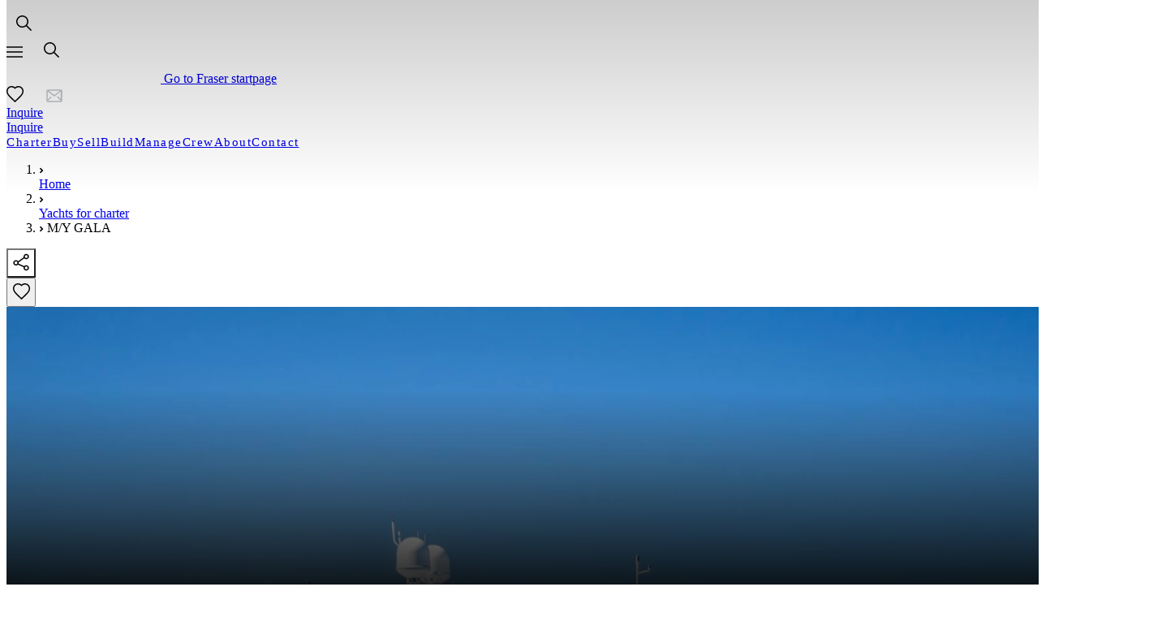

--- FILE ---
content_type: text/html; charset=utf-8
request_url: https://www.fraseryachts.com/en/yacht-for-charter/gala/
body_size: 39790
content:
<!DOCTYPE html><html  lang="en" prefix="og: https://ogp.me/ns#"><head><meta charset="utf-8"><meta name="viewport" content="width=device-width, initial-scale=1"><title>GALA Yacht for Charter | Fraser</title><script type="text/javascript" src="https://analytics-eu.clickdimensions.com/ts.js"></script><style>/*! tailwindcss v4.1.17 | MIT License | https://tailwindcss.com */@layer properties{@supports ((-webkit-hyphens:none) and (not (margin-trim:inline))) or ((-moz-orient:inline) and (not (color:rgb(from red r g b)))){[data-v-41ea48f4],[data-v-41ea48f4]::backdrop,[data-v-41ea48f4]:after,[data-v-41ea48f4]:before{--tw-leading:initial;--tw-tracking:initial;--tw-duration:initial;--tw-content:"";--tw-border-style:solid;--tw-outline-style:solid}}}.page-header[data-v-41ea48f4]{transition:opacity .15s cubic-bezier(.4,0,.2,1),transform .4s cubic-bezier(.104,.204,.492,1)}.page-header .nav-icon[data-v-41ea48f4]{color:var(--color-gray-blue,#c0c3c9)}.page-header .nav-icon+.nav-icon[data-v-41ea48f4]{margin-left:22px}.page-header .nav-link[data-v-41ea48f4]{font-size:var(--text-md,15px);--tw-leading:var(--leading-tight,.9em);line-height:var(--leading-tight,.9em);--tw-tracking:var(--tracking-wider,.1em);letter-spacing:var(--tracking-wider,.1em)}.half-a-border-on-bottom[data-v-41ea48f4]:after{background-color:var(--color-coral,#eb1923);height:1px;left:calc(var(--spacing,.25rem)*3);top:calc(var(--spacing,.25rem)*5.5);transition-duration:var(--tw-duration,var(--default-transition-duration,.15s));transition-property:width;transition-timing-function:var(--tw-ease,var(--default-transition-timing-function,cubic-bezier(.4,0,.2,1)));width:calc(var(--spacing,.25rem)*0);--tw-duration:.3s;--tw-content:"";content:var(--tw-content);position:absolute;transition-duration:.3s}.half-a-border-on-bottom-hover[data-v-41ea48f4]:after{width:calc(var(--spacing,.25rem)*5.5)}.nav-search-btn[data-v-41ea48f4]{border-color:var(--color-gray-light,#6f7481);border-style:var(--tw-border-style);border-width:1px;font-size:var(--text-md,15px);height:calc(var(--spacing,.25rem)*11);min-width:8.438rem;padding-left:calc(var(--spacing,.25rem)*3.5);--tw-tracking:var(--tracking-wider,.1em);align-items:center;display:none;letter-spacing:var(--tracking-wider,.1em);overflow:hidden;position:relative;transition-duration:var(--tw-duration,var(--default-transition-duration,.15s));transition-property:all;transition-timing-function:var(--tw-ease,var(--default-transition-timing-function,cubic-bezier(.4,0,.2,1)))}@media (min-width:1024px){.nav-search-btn[data-v-41ea48f4]{display:flex}}.nav-search-btn .nav-search-btn__icon[data-v-41ea48f4]{color:var(--color-gray-blue,#c0c3c9);transform:translate(-2px)}.nav-search-btn .nav-search-btn__text[data-v-41ea48f4]{color:var(--color-white,#fff);left:50%;position:absolute;text-transform:uppercase;text-wrap:nowrap;top:50%;transform:translate(-40%,-50%)}.nav-search-btn[data-v-41ea48f4]:hover{border-color:var(--color-gray,#dadada)}.using-keyboard .custom-btn-obfuscated[data-v-41ea48f4]:focus-visible{outline-color:var(--color-white,#fff);outline-offset:1px;outline-style:var(--tw-outline-style);outline-width:2px}@property --tw-leading{syntax:"*";inherits:false}@property --tw-tracking{syntax:"*";inherits:false}@property --tw-duration{syntax:"*";inherits:false}@property --tw-content{syntax:"*";inherits:false;initial-value:""}@property --tw-border-style{syntax:"*";inherits:false;initial-value:solid}@property --tw-outline-style{syntax:"*";inherits:false;initial-value:solid}</style><style>:root{--max-w-screen-3xl:1440px}.grid-layout{grid-template-columns:1rem repeat(12,1fr) 1rem}@media (width >= 40em){.grid-layout{grid-template-columns:2rem repeat(12,1fr) 2rem}}@media (width >= 64em){.grid-layout{grid-template-columns:3rem repeat(12,1fr) 3rem}}@media (width >= 90em){.grid-layout{grid-template-columns:4rem repeat(12,1fr) 4rem}}@media (width >= 100em){.grid-layout{grid-template-columns:1fr repeat(12,calc((100em - 5rem * 2) / 12)) 1fr}}</style><style>/*! tailwindcss v4.1.17 | MIT License | https://tailwindcss.com */.read-more-less .icon[data-v-88e7fac4]{transform:scale(.8)}</style><style>/*! tailwindcss v4.1.17 | MIT License | https://tailwindcss.com */.flyout-content[data-v-7fab6e63]::-webkit-scrollbar{height:.313rem;width:.313rem}.flyout-content[data-v-7fab6e63]::-webkit-scrollbar-track{background:0 0}.flyout-content[data-v-7fab6e63]::-webkit-scrollbar-thumb{background-color:#888;border-radius:.625rem}.flyout-content[data-v-7fab6e63]::-webkit-scrollbar-thumb:active,.flyout-content[data-v-7fab6e63]::-webkit-scrollbar-thumb:hover{background-color:#555}.flyout-enter-active[data-v-7fab6e63],.flyout-leave-active[data-v-7fab6e63]{transition:all .25s}.flyout-enter-active .dim-layer[data-v-7fab6e63],.flyout-leave-active .dim-layer[data-v-7fab6e63]{transition:opacity .25s}.flyout-enter-from .dim-layer[data-v-7fab6e63],.flyout-leave-to .dim-layer[data-v-7fab6e63]{opacity:0}.flyout-enter-active .flyout-window[data-v-7fab6e63],.flyout-leave-active .flyout-window[data-v-7fab6e63]{transition:all .25s}.flyout-enter-from .flyout-window[data-v-7fab6e63],.flyout-leave-to .flyout-window[data-v-7fab6e63]{transform:translate(-100%)}.flyout-enter-to .flyout-window[data-v-7fab6e63],.flyout-leave-from .flyout-window[data-v-7fab6e63]{transform:translate(0)}</style><style>/*! tailwindcss v4.1.17 | MIT License | https://tailwindcss.com */@layer properties{@supports ((-webkit-hyphens:none) and (not (margin-trim:inline))) or ((-moz-orient:inline) and (not (color:rgb(from red r g b)))){[data-v-a24d1a42],[data-v-a24d1a42]::backdrop,[data-v-a24d1a42]:after,[data-v-a24d1a42]:before{--tw-border-style:solid}}}[data-v-a24d1a42] .lang-switch path{stroke:var(--color-coral,#eb1923)}[data-v-a24d1a42] .lang-switch path:hover{stroke:var(--color-coral,#eb1923)}.using-keyboard .focused-dropdown[data-v-a24d1a42]>button{--tw-outline-style:none;outline-style:none}@media (forced-colors:active){.using-keyboard .focused-dropdown[data-v-a24d1a42]>button{outline:2px solid #0000;outline-offset:2px}}.using-keyboard .focused-dropdown[data-v-a24d1a42]>button:focus-visible{border-color:var(--color-gray-400,#8c8e92);border-style:var(--tw-border-style);border-width:2px}.using-keyboard .custom-btn-obfuscated[data-v-a24d1a42]:focus{border-radius:2px;box-shadow:0 0 0 2px #fff;outline:1px solid #1a73e8;outline-offset:0}[data-v-a24d1a42] .multiselect .multiselect__tags{display:flex;width:100%}[data-v-a24d1a42] .multiselect__content-wrapper{align-self:flex-start;display:flex;justify-content:flex-start}@media (min-width:640px){[data-v-a24d1a42] .multiselect__content-wrapper{right:auto!important}}@property --tw-border-style{syntax:"*";inherits:false;initial-value:solid}</style><style>/*! tailwindcss v4.1.17 | MIT License | https://tailwindcss.com */img[data-v-3d013a10]:not([src],[srcset]){visibility:hidden}</style><style>/*! tailwindcss v4.1.17 | MIT License | https://tailwindcss.com */.drawer-enter-active[data-v-6cd61357],.drawer-leave-active[data-v-6cd61357]{transition:all .25s}.drawer-enter-active .dim-layer[data-v-6cd61357],.drawer-leave-active .dim-layer[data-v-6cd61357]{transition:opacity .25s}.drawer-enter-from .dim-layer[data-v-6cd61357],.drawer-leave-to .dim-layer[data-v-6cd61357]{opacity:0}.drawer-enter-active .animation-wrapper[data-v-6cd61357],.drawer-leave-active .animation-wrapper[data-v-6cd61357]{transition:all .25s}.drawer-enter-from .animation-wrapper[data-v-6cd61357],.drawer-leave-to .animation-wrapper[data-v-6cd61357]{transform:translate(100%)}.contact-broker-data[data-v-6cd61357]{max-width:100%;transform:translateY(-83px)}@media (min-width:576px) and (not (min-width:640px)){.contact-broker-data[data-v-6cd61357]{max-width:540px;padding-inline:calc(var(--spacing,.25rem)*0);transform:translateY(-83px)}}@media (min-width:1024px) and (not (min-width:1280px)){.contact-broker-data[data-v-6cd61357]{max-width:720px;transform:translateY(-180px)}}@media (min-width:1280px) and (not (min-width:1440px)){.contact-broker-data[data-v-6cd61357]{max-width:540px;transform:translateY(-83px)}}@media (min-width:1440px){.contact-broker-data[data-v-6cd61357]{max-width:720px;transform:translateY(-180px)}}</style><style>/*! tailwindcss v4.1.17 | MIT License | https://tailwindcss.com */.loader[data-v-9a27d7a2]{animation:spinner-9a27d7a2 1.5s linear infinite;border-top-color:#040f29}@keyframes spinner-9a27d7a2{0%{transform:rotate(0)}to{transform:rotate(1turn)}}</style><style>/*! tailwindcss v4.1.17 | MIT License | https://tailwindcss.com */.drawer-enter-active[data-v-c65be432],.drawer-leave-active[data-v-c65be432]{transition:all .25s}.drawer-enter-active .dim-layer[data-v-c65be432],.drawer-leave-active .dim-layer[data-v-c65be432]{transition:opacity .25s}.drawer-enter-from .dim-layer[data-v-c65be432],.drawer-leave-to .dim-layer[data-v-c65be432]{opacity:0}.drawer-enter-active .animation-wrapper[data-v-c65be432],.drawer-leave-active .animation-wrapper[data-v-c65be432]{transition:all .25s}.drawer-enter-from .animation-wrapper[data-v-c65be432],.drawer-leave-to .animation-wrapper[data-v-c65be432]{transform:translate(100%)}</style><style>/*! tailwindcss v4.1.17 | MIT License | https://tailwindcss.com */.page-with-hero .breadcrumbs-top[data-v-4679626e]{top:calc(var(--spacing,.25rem)*0)}@media (min-width:1px) and (max-width:639px){.page-with-hero .breadcrumbs-top[data-v-4679626e]{top:-3.3rem!important}}@media (min-width:640px) and (max-width:1279px){.page-with-hero .breadcrumbs-top[data-v-4679626e]{top:-4rem!important}}</style><style>/*! tailwindcss v4.1.17 | MIT License | https://tailwindcss.com */@media (min-width:768px){.page-with-hero .jump-to:not(.jump-to--compact){display:flex;position:relative;transform:none;z-index:1}.page-with-hero .jump-to:not(.jump-to--compact) h2,.page-with-hero .jump-to:not(.jump-to--compact)+div>section[data-kontent-element-codename^=spacer]{display:none}.page-with-hero .jump-to:not(.jump-to--compact) .page-container{display:flex;height:0;justify-content:center;margin:0 auto;padding:0;position:absolute;width:100%}.page-with-hero .jump-to:not(.jump-to--compact) .page-container section{border:0;color:#fff;gap:3.6rem}.page-with-hero .jump-to:not(.jump-to--compact) .page-container section span{align-items:center;color:#fff;display:flex;letter-spacing:.063rem;padding:0;position:relative}.page-with-hero .jump-to:not(.jump-to--compact) .page-container section span:not(:first-child):before{background:0 0;border-left:1px solid #fff;content:"";height:1.5rem;left:-1.8rem;position:absolute;width:.813rem}}@media (max-width:639px){.page-with-hero .breadcrumbs{margin-left:-.75rem;top:3.45rem}.page-with-hero .breadcrumbs li{color:#040f29}}@media (min-width:640px) and (max-width:1279px){.page-with-hero .breadcrumbs{top:4rem}}@media (min-width:768px){.page-with-hero.--has-both-actions .jump-to:not(.jump-to--compact) .page-container section{transform:translateY(-16.4rem)}}@media (min-width:1024px) and (max-width:1279px){.page-with-hero.--has-both-actions .jump-to:not(.jump-to--compact) .page-container section{transform:translateY(-17.4rem)}}@media (min-width:1280px){.page-with-hero.--has-both-actions .jump-to:not(.jump-to--compact) .page-container section{transform:translateY(-11rem)}}@media (min-width:768px){.page-with-hero.--has-one-action .jump-to:not(.jump-to--compact) .page-container section{transform:translateY(-12.7rem)}}@media (min-width:1024px) and (max-width:1279px){.page-with-hero.--has-one-action .jump-to:not(.jump-to--compact) .page-container section{transform:translateY(-13.7rem)}}@media (min-width:1280px){.page-with-hero.--has-one-action .jump-to:not(.jump-to--compact) .page-container section{transform:translateY(-10.4rem)}}@media (min-width:768px){.page-with-hero:not(.--has-both-actions):not(.--has-one-action) .jump-to:not(.jump-to--compact) .page-container section{transform:translateY(-12.7rem)}}@media (min-width:1024px) and (max-width:1279px){.page-with-hero:not(.--has-both-actions):not(.--has-one-action) .jump-to:not(.jump-to--compact) .page-container section{transform:translateY(-13.7rem)}}@media (min-width:1280px){.page-with-hero:not(.--has-both-actions):not(.--has-one-action) .jump-to:not(.jump-to--compact) .page-container section{transform:translateY(-10.4rem)}}</style><style>/*! tailwindcss v4.1.17 | MIT License | https://tailwindcss.com */@layer properties{@supports ((-webkit-hyphens:none) and (not (margin-trim:inline))) or ((-moz-orient:inline) and (not (color:rgb(from red r g b)))){[data-v-3da4877d],[data-v-3da4877d]::backdrop,[data-v-3da4877d]:after,[data-v-3da4877d]:before{--tw-tracking:initial;--tw-translate-x:0;--tw-translate-y:0;--tw-translate-z:0}}}:root{--top-btns-height:64px;--top-banner-height:40px;--header-height:140px;--hero-height-lg: min( 62.5vw ,calc(100svh - var(--header-height) - var(--top-btns-height))) ;--hero-height-lg-yt:calc(var(--hero-height-lg) - 4px);--hero-height-xl: min( 62.5vw ,calc(100svh - var(--header-height))) ;--hero-height-with-banner-lg: min( 62.5vw ,calc(100svh - var(--header-height) - var(--top-banner-height) - var(--top-btns-height))) ;--hero-height-with-banner-xl: min( 62.5vw ,calc(100svh - var(--header-height) - var(--top-banner-height))) }@media (min-width:1px) and (max-width:639px){.yacht-switch-controls-wrap.--wrap-height[data-v-3da4877d]{height:3.3rem}.yacht-switch-controls[data-v-3da4877d]{position:relative}.yacht-switch-controls[data-v-3da4877d]:before{height:3.2rem;left:50%;width:.063rem}.yacht-switch-controls[data-v-3da4877d]:after,.yacht-switch-controls[data-v-3da4877d]:before{background-color:var(--color-gray,#dadada);content:"";position:absolute}.yacht-switch-controls[data-v-3da4877d]:after{bottom:0;height:.063rem;margin:0 -1rem;width:100vw}.yacht-switch-controls.--no-prev-btn[data-v-3da4877d]:before{content:none}.favourite-button[data-v-3da4877d],.share-button[data-v-3da4877d]{height:1.5rem;width:1.5rem}}@media (min-width:640px) and (max-width:5000px){.favourite-button[data-v-3da4877d],.share-button[data-v-3da4877d]{height:2.25rem;width:2.25rem}.share-button[data-v-3da4877d]{background-color:#fff9}.favourite-button[data-v-3da4877d]{color:#fff}}.next-yacht-link[data-v-3da4877d],.previous-yacht-link[data-v-3da4877d]{font-size:var(--text-sm,14px);line-height:var(--tw-leading,var(--text-sm--line-height,calc(1.25/.875)));margin-inline:calc(var(--spacing,.25rem)*-2);padding-inline:calc(var(--spacing,.25rem)*0);--tw-tracking:var(--tracking-wider,.1em);color:var(--color-blue,#040f29);letter-spacing:var(--tracking-wider,.1em)}@media (min-width:1280px){.next-yacht-link[data-v-3da4877d],.previous-yacht-link[data-v-3da4877d]{z-index:2;--tw-translate-y:calc(var(--hero-height-xl) - 30px);color:var(--color-white,#fff);position:absolute;translate:var(--tw-translate-x)var(--tw-translate-y)}}@media (min-width:1440px){.next-yacht-link[data-v-3da4877d],.previous-yacht-link[data-v-3da4877d]{font-size:var(--text-md,15px)}}@media (min-width:1280px){.--with-top-banner[data-v-3da4877d] :is(.previous-yacht-link,.next-yacht-link){--tw-translate-y:calc(var(--hero-height-with-banner-xl) - 30px);translate:var(--tw-translate-x)var(--tw-translate-y)}.--with-youtube-video[data-v-3da4877d] :is(.previous-yacht-link,.next-yacht-link),.--with-youtube-video.--with-top-banner[data-v-3da4877d] :is(.previous-yacht-link,.next-yacht-link){--tw-translate-y:calc(var(--spacing,.25rem)*0);bottom:130px;translate:var(--tw-translate-x)var(--tw-translate-y)}}.back-button-link[data-v-3da4877d]{font-size:var(--text-sm,14px);line-height:var(--tw-leading,var(--text-sm--line-height,calc(1.25/.875)));padding-inline:calc(var(--spacing,.25rem)*0);--tw-tracking:var(--tracking-wider,.1em);color:var(--color-blue,#040f29);letter-spacing:var(--tracking-wider,.1em)}@media (min-width:1280px){.back-button-link[data-v-3da4877d]{left:calc(var(--spacing,.25rem)*4);z-index:2;--tw-translate-y:calc(var(--hero-height-xl) + 27px);font-size:var(--text-md,15px);position:absolute;translate:var(--tw-translate-x)var(--tw-translate-y)}.--with-top-banner .back-button-link[data-v-3da4877d]{--tw-translate-y:calc(var(--hero-height-with-banner-xl) + 27px);translate:var(--tw-translate-x)var(--tw-translate-y)}.--with-youtube-video .back-button-link[data-v-3da4877d],.--with-youtube-video.--with-top-banner .back-button-link[data-v-3da4877d]{--tw-translate-y:calc(var(--spacing,.25rem)*0);bottom:72px;translate:var(--tw-translate-x)var(--tw-translate-y)}}.yacht-hero-media-data[data-v-3da4877d]:before{content:"";height:100%;position:absolute;top:0;width:100%}@media (min-width:768px) and (max-width:5000px){.yacht-hero-media-data[data-v-3da4877d]:before{background:linear-gradient(#0003,#0000,#0000,#000000d9)}}.yacht-hero-lightbox[data-v-3da4877d]{align-items:center;display:flex;height:100%;justify-content:center}.yacht-hero-buttons-wrapper-content[data-v-3da4877d]{display:flex;gap:calc(var(--spacing,.25rem)*2);margin-inline:auto;margin-top:calc(var(--spacing,.25rem)*6);width:var(--width-254,15.875rem)}@media (min-width:640px){.yacht-hero-buttons-wrapper-content[data-v-3da4877d]{gap:calc(var(--spacing,.25rem)*4);margin-top:calc(var(--spacing,.25rem)*10)}}@media (min-width:1024px){.yacht-hero-buttons-wrapper-content[data-v-3da4877d]{margin-top:calc(var(--spacing,.25rem)*14)}}@media (min-width:1280px){.yacht-hero-buttons-wrapper-content[data-v-3da4877d]{flex-direction:column;gap:calc(var(--spacing,.25rem)*2);position:absolute;right:calc(var(--spacing,.25rem)*4);width:var(--width-254,15.875rem)}}.--with-youtube-video .yacht-hero-buttons-wrapper-content[data-v-3da4877d],.--with-youtube-video.--with-top-banner .yacht-hero-buttons-wrapper-content[data-v-3da4877d]{bottom:calc(var(--spacing,.25rem)*0)}.yacht-hero-buttons-wrapper-fixed[data-v-3da4877d]{margin-top:118px}@media (min-width:640px){.yacht-hero-buttons-wrapper-fixed[data-v-3da4877d]{margin-top:68px}}@media (min-width:768px){.yacht-hero-buttons-wrapper-fixed[data-v-3da4877d]{margin-top:calc(var(--spacing,.25rem)*0)}}.yacht-hero-buttons-wrapper-fixed.--shrink[data-v-3da4877d]{margin-top:68px}@media (min-width:768px){.yacht-hero-buttons-wrapper-fixed.--shrink[data-v-3da4877d]{margin-top:calc(var(--spacing,.25rem)*0)}}@media (min-width:1280px){.hero-wrapper:not(.--with-youtube-video) .yacht-hero-buttons-wrapper-content[data-v-3da4877d]{top:calc(var(--hero-height-xl) - 32px)}.hero-wrapper:not(.--with-youtube-video).--with-top-banner .yacht-hero-buttons-wrapper-content[data-v-3da4877d]{top:calc(var(--hero-height-with-banner-xl) - 32px)}}@media (min-width:1px) and (max-width:1279px){.sticky-yacht-hero-buttons[data-v-3da4877d]{align-items:center;background-color:#fff;bottom:0;box-shadow:0 -2px 26px -7px #00000036,0 -2px 4px -1px #0000001c;display:flex;flex-direction:row;height:4.75rem;justify-content:center;left:-.063rem;padding:0 1rem;position:fixed;right:-.063rem;width:100%;z-index:101}.sticky-yacht-hero-buttons>a[data-v-3da4877d],.sticky-yacht-hero-buttons>button[data-v-3da4877d]{flex:1}}[data-v-3da4877d] .yacht-hero-dam-image{aspect-ratio:16/10;-o-object-fit:cover;object-fit:cover}@media (min-width:1024px){[data-v-3da4877d] .yacht-hero-dam-image{max-height:var(--hero-height-lg)}}@media (min-width:1280px){[data-v-3da4877d] .yacht-hero-dam-image{max-height:var(--hero-height-xl)}}@media (min-width:1024px){.--with-top-banner[data-v-3da4877d] .yacht-hero-dam-image{max-height:var(--hero-height-with-banner-lg)}}@media (min-width:1280px){.--with-top-banner[data-v-3da4877d] .yacht-hero-dam-image{max-height:var(--hero-height-with-banner-xl)}}@media (min-width:640px) and (max-width:1279px){.page-with-hero .hero-wrapper.--is-ghost .share-button[data-v-3da4877d]{top:-4rem!important}}@media (min-width:768px) and (max-width:5000px){.page-with-hero .hero-wrapper.--with-youtube-video .yacht-hero-media-data[data-v-3da4877d]:before{background:0 0}}.page-with-hero .youtube-video-wrapper[data-v-3da4877d]{overflow:hidden}@media (min-width:1024px){.page-with-hero .youtube-video-wrapper[data-v-3da4877d]{height:100%;max-height:var(--hero-height-lg-yt)}}@media (min-width:1280px){.page-with-hero .youtube-video-wrapper[data-v-3da4877d]{max-height:var(--hero-height-xl)}}.page-with-hero .youtube-video-wrapper[data-v-3da4877d]{align-items:center;display:flex;justify-content:center}@property --tw-tracking{syntax:"*";inherits:false}@property --tw-translate-x{syntax:"*";inherits:false;initial-value:0}@property --tw-translate-y{syntax:"*";inherits:false;initial-value:0}@property --tw-translate-z{syntax:"*";inherits:false;initial-value:0}</style><style>/*! tailwindcss v4.1.17 | MIT License | https://tailwindcss.com */@layer properties{@supports ((-webkit-hyphens:none) and (not (margin-trim:inline))) or ((-moz-orient:inline) and (not (color:rgb(from red r g b)))){[data-v-4483af24],[data-v-4483af24]::backdrop,[data-v-4483af24]:after,[data-v-4483af24]:before{--tw-border-style:solid;--tw-tracking:initial;--tw-leading:initial}}}.jump-to .jump-to__dropdown.jump-to__dropdown--xs[data-v-4483af24]{z-index:var(--z-index-header,101)}:is(.jump-to .jump-to__link[data-v-4483af24],.jump-to .jump-to__dropdown[data-v-4483af24]):before{background-color:var(--color-gray,#dadada);content:"";display:block;height:1.5rem;inset-block:calc(var(--spacing,.25rem)*0);left:calc(var(--spacing,.25rem)*0);margin:auto;position:absolute;width:1px}@media not all and (min-width:768px){:is(.jump-to .jump-to__link[data-v-4483af24],.jump-to .jump-to__dropdown[data-v-4483af24]):before{content:none}}.jump-to .jump-to__link[data-v-4483af24]:first-child:before{content:none}.jump-to .jump-to__menu[data-v-4483af24]{padding-bottom:calc(var(--spacing,.25rem)*5.5);padding-top:calc(var(--spacing,.25rem)*6)}@media (min-width:1024px){.jump-to .jump-to__menu.jump-to__menu--compact[data-v-4483af24]{max-width:calc(100vw - 580px)}}.jump-to.jump-to--compact .jump-to__link[data-v-4483af24]{padding-inline:calc(var(--spacing,.25rem)*4)}.jump-to.jump-to--compact .jump-to__link[data-v-4483af24]:before{height:26px}.jump-to.jump-to--compact .pinned[data-v-4483af24] .multiselect .multiselect__placeholder{color:var(--color-gray-white,#5a5a5a);font-size:var(--text-sm,14px);line-height:var(--tw-leading,var(--text-sm--line-height,calc(1.25/.875)))}:is(.jump-to.jump-to--compact .pinned.jump-to__dropdown.jump-to__dropdown--active[data-v-4483af24] .multiselect .multiselect__placeholder,.jump-to.jump-to--compact .pinned.jump-to__dropdown.jump-to__dropdown--active[data-v-4483af24] .multiselect .slot__single-label){color:var(--color-coral-white,#b30000);font-size:var(--text-base,16px)!important;line-height:var(--tw-leading,var(--text-base--line-height, 1.5 ))!important}.jump-to.jump-to--compact .jump-to__dropdown.jump-to__dropdown--xs[data-v-4483af24]{border-bottom-style:var(--tw-border-style)!important;border-bottom-width:0!important;padding-bottom:calc(var(--spacing,.25rem)*2.5)!important;padding-top:calc(var(--spacing,.25rem)*3.5)!important}.jump-to.jump-to--compact .jump-to__dropdown.jump-to__dropdown--xs[data-v-4483af24] .multiselect__placeholder{font-size:var(--text-base,16px);line-height:var(--tw-leading,var(--text-base--line-height, 1.5 ))}.jump-to.jump-to--compact .jump-to__dropdown[data-v-4483af24]:before{height:26px}:is([data-v-4483af24] .multiselect .multiselect__placeholder,[data-v-4483af24] .multiselect .slot__single-label){cursor:pointer;padding-right:calc(var(--spacing,.25rem)*3);padding-top:calc(var(--spacing,.25rem)*0)}[data-v-4483af24] .multiselect .multiselect__single{overflow:visible;padding:calc(var(--spacing,.25rem)*0)!important}[data-v-4483af24] .multiselect .multiselect__option--highlight,[data-v-4483af24] .multiselect .multiselect__option--selected,[data-v-4483af24] .multiselect .multiselect__option--selected.multiselect__option--highlight{color:var(--color-blue,#040f29)}[data-v-4483af24] .multiselect .slot__single-label{color:var(--color-gray-white,#5a5a5a);font-size:var(--text-sm,14px)!important;line-height:var(--tw-leading,var(--text-sm--line-height,calc(1.25/.875)))!important}[data-v-4483af24] .multiselect .caret{margin-right:calc(var(--spacing,.25rem)*0);top:34%}[data-v-4483af24] .multiselect .multiselect--active.chevron:not(.multiselect--above):before{top:155%}.pinned[data-v-4483af24] .multiselect .multiselect__single{min-height:calc(var(--spacing,.25rem)*0);--tw-tracking:var(--tracking-normal,0em);letter-spacing:var(--tracking-normal,0);padding:calc(var(--spacing,.25rem)*0)!important}.pinned[data-v-4483af24] .multiselect .slot__single-label{font-size:var(--text-sm,14px);line-height:var(--tw-leading,var(--text-sm--line-height,calc(1.25/.875)));--tw-tracking:var(--tracking-wider,.1em);display:flex;letter-spacing:var(--tracking-wider,.1em);--tw-leading:var(--leading-close,1em)!important;line-height:var(--leading-close,1em)!important}.pinned[data-v-4483af24] .multiselect .caret{top:25%}.pinned[data-v-4483af24] .multiselect .multiselect--active.chevron:not(.multiselect--above):before{top:190%}@media (min-width:1px) and (max-width:768px){[data-v-4483af24] .multiselect{border-style:var(--tw-border-style);border-width:0;max-width:-moz-max-content;max-width:max-content;width:100%}:is([data-v-4483af24] .multiselect .multiselect__placeholder,[data-v-4483af24] .multiselect .multiselect__single){padding-left:calc(var(--spacing,.25rem)*0);--tw-tracking:var(--tracking-wider,.1em);color:var(--color-blue,#040f29)!important;font-size:var(--text-base,16px)!important;letter-spacing:var(--tracking-wider,.1em);line-height:var(--tw-leading,var(--text-base--line-height, 1.5 ))!important;min-width:calc(var(--spacing,.25rem)*16)!important;width:100%!important}[data-v-4483af24] .multiselect .slot__single-label{color:var(--color-blue,#040f29)!important;font-size:var(--text-base,16px)!important;line-height:var(--tw-leading,var(--text-base--line-height, 1.5 ))!important}[data-v-4483af24] .multiselect .multiselect__tags{border-style:var(--tw-border-style);border-width:0;min-height:var(--dropdown-max-height);min-width:calc(var(--spacing,.25rem)*16);width:100%}[data-v-4483af24] .multiselect .caret{top:37%}:is(.pinned[data-v-4483af24] .multiselect .multiselect__placeholder,.pinned[data-v-4483af24] .multiselect .multiselect__single){font-size:var(--text-sm,14px);line-height:var(--tw-leading,var(--text-sm--line-height,calc(1.25/.875)));min-width:calc(var(--spacing,.25rem)*16)!important;padding-top:calc(var(--spacing,.25rem)*0);width:100%!important}.pinned[data-v-4483af24] .multiselect .caret{top:37%}}@media (min-width:1px) and (max-width:1023px){.cta-bottom-fixed[data-v-4483af24]{align-items:center;background-color:#fff;bottom:0;box-shadow:0 -2px 26px -7px #00000036,0 -2px 4px -1px #0000001c;display:flex;flex-direction:row;height:4.75rem;justify-content:center;left:-.063rem;padding:0 1rem;position:fixed;right:-.063rem;width:100%;z-index:101}.cta-bottom-fixed>a[data-v-4483af24],.cta-bottom-fixed>button[data-v-4483af24]{flex:1}}@property --tw-border-style{syntax:"*";inherits:false;initial-value:solid}@property --tw-tracking{syntax:"*";inherits:false}@property --tw-leading{syntax:"*";inherits:false}</style><style>/*! tailwindcss v4.1.17 | MIT License | https://tailwindcss.com */.video-play-btn svg{cursor:pointer}</style><style>/*! tailwindcss v4.1.17 | MIT License | https://tailwindcss.com */.rich-text-wrap[data-v-4631e2f7]{overflow:hidden;position:relative;transition:max-height .5s ease-in-out}.rich-text-wrap.expanded[data-v-4631e2f7]{max-height:unset;overflow:visible}.inner[data-v-4631e2f7]{line-height:1.6}.fade-overlay[data-v-4631e2f7]{background:linear-gradient(#fff0,#fff);bottom:0;content:"";height:160px;left:0;margin:0;pointer-events:none;position:absolute;width:100%;z-index:1}</style><style>/*! tailwindcss v4.1.17 | MIT License | https://tailwindcss.com */@layer properties{@supports ((-webkit-hyphens:none) and (not (margin-trim:inline))) or ((-moz-orient:inline) and (not (color:rgb(from red r g b)))){[data-v-234c075d],[data-v-234c075d]::backdrop,[data-v-234c075d]:after,[data-v-234c075d]:before{--tw-border-style:solid;--tw-leading:initial;--tw-font-weight:initial;--tw-tracking:initial;--tw-border-spacing-x:0;--tw-border-spacing-y:0}}}h3[data-v-234c075d]{border-bottom-style:var(--tw-border-style);border-bottom-width:1px;border-color:var(--color-gray,#dadada);font-size:var(--text-sm,14px);line-height:var(--tw-leading,var(--text-sm--line-height,calc(1.25/.875)));padding-bottom:calc(var(--spacing,.25rem)*2);--tw-leading:var(--leading-snug,1.25em);line-height:var(--leading-snug,1.25em);--tw-font-weight:var(--font-weight-semibold,500);font-weight:var(--font-weight-semibold,500);--tw-tracking:var(--tracking-wider,.1em);color:var(--color-blue,#040f29);letter-spacing:var(--tracking-wider,.1em);text-transform:uppercase}@media (min-width:1440px){h3[data-v-234c075d]{font-size:var(--text-md,15px)}}table[data-v-234c075d]{border-collapse:separate;--tw-border-spacing-y:calc(var(--spacing,.25rem)*2);border-spacing:var(--tw-border-spacing-x)var(--tw-border-spacing-y)}table[data-v-234c075d],tbody[data-v-234c075d],tr[data-v-234c075d]{width:100%}th[data-v-234c075d]{font-size:var(--text-base,16px);line-height:var(--tw-leading,var(--text-base--line-height, 1.5 ));padding:calc(var(--spacing,.25rem)*0);text-align:left;vertical-align:baseline;width:50%;--tw-leading:var(--leading-normal,1.5em);line-height:var(--leading-normal,1.5em);--tw-font-weight:var(--font-weight-normal,400);font-weight:var(--font-weight-normal,400);--tw-tracking:var(--tracking-small,1px);justify-content:flex-start;letter-spacing:var(--tracking-small,1px)}@media (min-width:640px){th[data-v-234c075d]{--tw-leading:var(--leading-snug,1.25em);line-height:var(--leading-snug,1.25em)}}@media (min-width:768px){th[data-v-234c075d]{font-size:var(--text-lg,18px);line-height:var(--tw-leading,var(--text-lg--line-height,calc(1.75/1.125)))}}td[data-v-234c075d],td a[data-v-234c075d]{font-size:var(--text-base,16px);line-height:var(--tw-leading,var(--text-base--line-height, 1.5 ));padding:calc(var(--spacing,.25rem)*0);text-align:left;vertical-align:baseline;width:50%;--tw-leading:var(--leading-snug,1.25em);line-height:var(--leading-snug,1.25em);--tw-font-weight:var(--font-weight-light,300);font-weight:var(--font-weight-light,300);--tw-tracking:var(--tracking-normal,0em);color:var(--color-gray-black,#222);letter-spacing:var(--tracking-normal,0)}@media (min-width:768px){td[data-v-234c075d],td a[data-v-234c075d]{font-size:var(--text-lg,18px);line-height:var(--tw-leading,var(--text-lg--line-height,calc(1.75/1.125)))}}@property --tw-border-style{syntax:"*";inherits:false;initial-value:solid}@property --tw-leading{syntax:"*";inherits:false}@property --tw-font-weight{syntax:"*";inherits:false}@property --tw-tracking{syntax:"*";inherits:false}@property --tw-border-spacing-x{syntax:"<length>";inherits:false;initial-value:0}@property --tw-border-spacing-y{syntax:"<length>";inherits:false;initial-value:0}</style><style>/*! tailwindcss v4.1.17 | MIT License | https://tailwindcss.com */@layer properties{@supports ((-webkit-hyphens:none) and (not (margin-trim:inline))) or ((-moz-orient:inline) and (not (color:rgb(from red r g b)))){*,::backdrop,:after,:before{--tw-content:""}}}.action-container{grid-template:"fav fav fav"1fr"horizontal-divider horizontal-divider horizontal-divider""pdf divider-1 share"1fr/50% auto 50%}.action-container.--shrink{grid-template-columns:45% auto 45%;grid-template-rows:1fr}.action-container.--no-compare{grid-template-areas:"pdf divider-2 share"}.action-container.--no-brochure{grid-template-areas:"fav divider-1 share"}.action-container.--only-share{grid-template:"share"1fr/50%}@media (min-width:640px){.action-container{grid-template:"fav divider-1 pdf divider-2 share"1fr/25% auto 25% auto 25%}.action-container.--shrink{grid-template-columns:25% auto 25%}.action-container.--no-compare{grid-template-areas:"pdf divider-2 share"}.action-container.--no-brochure{grid-template-areas:"fav divider-1 share"}}.action-container .divider-1{grid-area:divider-1}.action-container .divider-2{grid-area:divider-2}.action-container .horizontal-divider{grid-area:horizontal-divider}.action-container .fav{grid-area:fav}.action-container .pdf{grid-area:pdf}.action-container .share{grid-area:share}.action-container .tooltip-content{right:-125%}.action-container .tooltip-content:after{content:var(--tw-content);right:calc(50% - 5px)}.action-container .tooltip-content.no-mail-link{right:-112%}.action-container .tooltip-content.no-mail-link:after{content:var(--tw-content);right:calc(50% - 5px)}@property --tw-content{syntax:"*";inherits:false;initial-value:""}</style><style>/*! tailwindcss v4.1.17 | MIT License | https://tailwindcss.com */.no-mail-link[data-v-b52750eb]{width:11rem!important}@media (min-width:1024px) and (max-width:1279px){.page-with-hero .hero-wrapper.--is-ghost .tooltip-content[data-v-b52750eb]{top:-1.8rem!important}}@media (min-width:1024px){.page-with-hero .hero-wrapper .tooltip-content[data-v-b52750eb]:not(.no-mail-link){transform:translate(-11.3rem,14px)!important}.page-with-hero .hero-wrapper .no-mail-link[data-v-b52750eb]{transform:translate(-8.8rem,14px)!important}}</style><style>/*! tailwindcss v4.1.17 | MIT License | https://tailwindcss.com */.hero-sharing-options{align-items:flex-start;display:flex;flex-direction:column;font-size:var(--text-base,16px);line-height:var(--tw-leading,var(--text-base--line-height, 1.5 ))}@media (min-width:640px){.hero-sharing-options{gap:calc(var(--spacing,.25rem)*0)}}@media (min-width:1024px){.hero-sharing-options{font-size:var(--text-sm,14px);line-height:var(--tw-leading,var(--text-sm--line-height,calc(1.25/.875)))}}.hero-sharing-options>div{gap:1.5rem}.hero-sharing-options>div span{align-self:flex-start}.hero-sharing-options .links-wrapper{height:44px}</style><style>/*! tailwindcss v4.1.17 | MIT License | https://tailwindcss.com */@media (hover:hover){:is(.button-previous[data-v-b9376c72],.button-next[data-v-b9376c72],.button-back[data-v-b9376c72]):hover{color:var(--color-coral-white,#b30000)}}.button-previous[data-v-b9376c72]{order:2}.button-back[data-v-b9376c72]{order:4}.button-next[data-v-b9376c72]{order:3}@media (min-width:640px){.button-previous[data-v-b9376c72]{display:flex;order:1}.button-back[data-v-b9376c72]{order:2}.button-next[data-v-b9376c72]{order:3}}</style><style>/*! tailwindcss v4.1.17 | MIT License | https://tailwindcss.com */@layer properties{@supports ((-webkit-hyphens:none) and (not (margin-trim:inline))) or ((-moz-orient:inline) and (not (color:rgb(from red r g b)))){[data-v-2047056f],[data-v-2047056f]::backdrop,[data-v-2047056f]:after,[data-v-2047056f]:before{--tw-font-weight:initial;--tw-leading:initial;--tw-tracking:initial}}}.yacht-parameters__item[data-v-2047056f]{align-items:center;display:flex;flex-direction:column;position:relative}.yacht-parameters__item[data-v-2047056f]:not(:first-of-type):before{background-color:var(--color-gray,#dadada);bottom:0;content:"";height:92%;left:-.938rem;position:absolute;width:.062rem}.yacht-parameters__item:not(.price) span[data-v-2047056f]:first-child{--tw-font-weight:var(--font-weight-semibold,500);font-weight:var(--font-weight-semibold,500)}@media not all and (min-width:640px){.yacht-parameters__item.location[data-v-2047056f]{width:100%}.yacht-parameters__item.location[data-v-2047056f]:before{width:0}}@media (max-width:767px){.yacht-parameters__item[data-v-2047056f]:nth-of-type(5):not(.price){display:none}}.yacht-parameters__item.price[data-v-2047056f]{order:2}.yacht-parameters__item.price span[data-v-2047056f]:first-child{font-size:var(--text-sm,14px);line-height:var(--tw-leading,var(--text-sm--line-height,calc(1.25/.875)))}@media (min-width:1440px){.yacht-parameters__item.price span[data-v-2047056f]:first-child{font-size:var(--text-md,15px)}}@media (min-width:1px) and (max-width:767px){.yacht-parameters__item.price[data-v-2047056f]{color:var(--color-blue,#040f29);width:100%}.yacht-parameters__item.price[data-v-2047056f]:before{display:none}}.yacht-parameters__item_name[data-v-2047056f]{font-size:var(--text-sm,14px);line-height:var(--tw-leading,var(--text-sm--line-height,calc(1.25/.875)));--tw-leading:1.5;--tw-tracking:var(--tracking-wide,.05em);color:var(--color-blue,#040f29);letter-spacing:var(--tracking-wide,.05em);line-height:1.5;text-transform:uppercase}@media (min-width:768px){.yacht-parameters__item_name[data-v-2047056f]{color:var(--color-gray-white,#5a5a5a)}}@media (min-width:1440px){.yacht-parameters__item_name[data-v-2047056f]{font-size:var(--text-md,15px)}}.yacht-parameters__item_value[data-v-2047056f]{font-size:var(--text-sm,14px);line-height:var(--tw-leading,var(--text-sm--line-height,calc(1.25/.875)));--tw-leading:1.5;--tw-tracking:var(--tracking-wide,.05em);color:var(--color-blue,#040f29);letter-spacing:var(--tracking-wide,.05em);line-height:1.5}@media (min-width:1440px){.yacht-parameters__item_value[data-v-2047056f]{font-size:var(--text-md,15px)}}@property --tw-font-weight{syntax:"*";inherits:false}@property --tw-leading{syntax:"*";inherits:false}@property --tw-tracking{syntax:"*";inherits:false}</style><link rel="stylesheet" href="/_nuxt/style.D_ctooQZ.css" crossorigin><link rel="preload" as="image" media="(min-width: 99px) and (max-width: 374px)" fetchpriority="high" crossorigin="anonymous" imagesrcset="https://media.fraseryachts.com/Yachts/Y3680_MC_MC/images/website/GALA%20TN-sd1adORs.jpg?vh=dcc40d&w=375, https://media.fraseryachts.com/Yachts/Y3680_MC_MC/images/website/GALA%20TN-sd1adORs.jpg?vh=dcc40d&w=750 2x"><link rel="preload" as="image" media="(min-width: 375px) and (max-width: 479px)" fetchpriority="high" crossorigin="anonymous" imagesrcset="https://media.fraseryachts.com/Yachts/Y3680_MC_MC/images/website/GALA%20TN-sd1adORs.jpg?vh=dcc40d&w=480, https://media.fraseryachts.com/Yachts/Y3680_MC_MC/images/website/GALA%20TN-sd1adORs.jpg?vh=dcc40d&w=960 2x"><link rel="preload" as="image" media="(min-width: 480px) and (max-width: 639px)" fetchpriority="high" crossorigin="anonymous" imagesrcset="https://media.fraseryachts.com/Yachts/Y3680_MC_MC/images/website/GALA%20TN-sd1adORs.jpg?vh=dcc40d&w=640, https://media.fraseryachts.com/Yachts/Y3680_MC_MC/images/website/GALA%20TN-sd1adORs.jpg?vh=dcc40d&w=1280 2x"><link rel="preload" as="image" media="(min-width: 640px) and (max-width: 767px)" fetchpriority="high" crossorigin="anonymous" imagesrcset="https://media.fraseryachts.com/Yachts/Y3680_MC_MC/images/website/GALA%20TN-sd1adORs.jpg?vh=dcc40d&w=768, https://media.fraseryachts.com/Yachts/Y3680_MC_MC/images/website/GALA%20TN-sd1adORs.jpg?vh=dcc40d&w=1536 2x"><link rel="preload" as="image" media="(min-width: 768px) and (max-width: 1023px)" fetchpriority="high" crossorigin="anonymous" imagesrcset="https://media.fraseryachts.com/Yachts/Y3680_MC_MC/images/website/GALA%20TN-sd1adORs.jpg?vh=dcc40d&w=1024, https://media.fraseryachts.com/Yachts/Y3680_MC_MC/images/website/GALA%20TN-sd1adORs.jpg?vh=dcc40d&w=1600 2x"><link rel="preload" as="image" media="(min-width: 1024px) and (max-width: 1279px)" fetchpriority="high" crossorigin="anonymous" imagesrcset="https://media.fraseryachts.com/Yachts/Y3680_MC_MC/images/website/GALA%20TN-sd1adORs.jpg?vh=dcc40d&w=1280, https://media.fraseryachts.com/Yachts/Y3680_MC_MC/images/website/GALA%20TN-sd1adORs.jpg?vh=dcc40d&w=1600 2x"><link rel="preload" as="image" media="(min-width: 1280px) and (max-width: 1439px)" fetchpriority="high" crossorigin="anonymous" imagesrcset="https://media.fraseryachts.com/Yachts/Y3680_MC_MC/images/website/GALA%20TN-sd1adORs.jpg?vh=dcc40d&w=1440, https://media.fraseryachts.com/Yachts/Y3680_MC_MC/images/website/GALA%20TN-sd1adORs.jpg?vh=dcc40d&w=1600 2x"><link rel="preload" as="image" media="(min-width: 1440px) and (max-width: 1599px)" fetchpriority="high" crossorigin="anonymous" imagesrcset="https://media.fraseryachts.com/Yachts/Y3680_MC_MC/images/website/GALA%20TN-sd1adORs.jpg?vh=dcc40d&w=1600"><link rel="preload" as="image" media="(min-width: 1600px)" fetchpriority="high" crossorigin="anonymous" imagesrcset="https://media.fraseryachts.com/Yachts/Y3680_MC_MC/images/website/GALA%20TN-sd1adORs.jpg?vh=dcc40d&w=2000"><link rel="preload" type="font/woff2" href="/fonts/Futura-PT_Book.woff2" as="font" crossorigin><link rel="preload" type="font/woff2" href="/fonts/Futura-PT_Medium.woff2" as="font" crossorigin><link rel="preload" type="font/woff2" href="/fonts/Futura-PT_Light.woff2" as="font" crossorigin><link rel="modulepreload" as="script" crossorigin href="/_nuxt/DiCViC7W.js"><link rel="modulepreload" as="script" crossorigin href="/_nuxt/C_qRaQ4V.js"><link rel="modulepreload" as="script" crossorigin href="/_nuxt/8Vyaq0fL.js"><link rel="modulepreload" as="script" crossorigin href="/_nuxt/MsZCCg1X.js"><link rel="modulepreload" as="script" crossorigin href="/_nuxt/CsVizv94.js"><link rel="modulepreload" as="script" crossorigin href="/_nuxt/DNqiOAIf.js"><link rel="modulepreload" as="script" crossorigin href="/_nuxt/Z9L6aOY9.js"><link rel="modulepreload" as="script" crossorigin href="/_nuxt/DErzSyCy.js"><link rel="modulepreload" as="script" crossorigin href="/_nuxt/jQ1DmZMr.js"><link rel="modulepreload" as="script" crossorigin href="/_nuxt/DjFyWdDp.js"><link rel="modulepreload" as="script" crossorigin href="/_nuxt/DhapC3ly.js"><link rel="modulepreload" as="script" crossorigin href="/_nuxt/DTFsAxbL.js"><link rel="modulepreload" as="script" crossorigin href="/_nuxt/BVWS-kBd.js"><link rel="modulepreload" as="script" crossorigin href="/_nuxt/CgTJYHaf.js"><link rel="modulepreload" as="script" crossorigin href="/_nuxt/zG0X_ZdZ.js"><link rel="modulepreload" as="script" crossorigin href="/_nuxt/CyUDSBYR.js"><link rel="modulepreload" as="script" crossorigin href="/_nuxt/DWY6mBWs.js"><link rel="modulepreload" as="script" crossorigin href="/_nuxt/CL9R5dqa.js"><link rel="modulepreload" as="script" crossorigin href="/_nuxt/D8ijul7W.js"><link rel="modulepreload" as="script" crossorigin href="/_nuxt/kg8g5-i4.js"><link rel="modulepreload" as="script" crossorigin href="/_nuxt/D1W-kPGe.js"><link rel="modulepreload" as="script" crossorigin href="/_nuxt/7hDQ2SSw.js"><link rel="modulepreload" as="script" crossorigin href="/_nuxt/hPdz_4gj.js"><link rel="modulepreload" as="script" crossorigin href="/_nuxt/C_fwE3eu.js"><link rel="modulepreload" as="script" crossorigin href="/_nuxt/B0nXID4w.js"><link rel="modulepreload" as="script" crossorigin href="/_nuxt/BYIlz2-L.js"><link rel="modulepreload" as="script" crossorigin href="/_nuxt/BEnbnPCz.js"><link rel="modulepreload" as="script" crossorigin href="/_nuxt/DoHax7Xy.js"><link rel="modulepreload" as="script" crossorigin href="/_nuxt/CVabTlke.js"><link rel="modulepreload" as="script" crossorigin href="/_nuxt/BUHJ0-Y5.js"><link rel="modulepreload" as="script" crossorigin href="/_nuxt/D1cm6G5f.js"><link rel="modulepreload" as="script" crossorigin href="/_nuxt/9qK3CPhF.js"><link rel="modulepreload" as="script" crossorigin href="/_nuxt/KLArFKhU.js"><link rel="modulepreload" as="script" crossorigin href="/_nuxt/CO0baMrV.js"><link rel="modulepreload" as="script" crossorigin href="/_nuxt/C1V4_402.js"><link rel="modulepreload" as="script" crossorigin href="/_nuxt/z0BEQaiL.js"><link rel="modulepreload" as="script" crossorigin href="/_nuxt/qcx4p8MP.js"><link rel="modulepreload" as="script" crossorigin href="/_nuxt/8GEGN10Z.js"><link rel="modulepreload" as="script" crossorigin href="/_nuxt/CWm6CJLZ.js"><link rel="modulepreload" as="script" crossorigin href="/_nuxt/BZT5624v.js"><link rel="modulepreload" as="script" crossorigin href="/_nuxt/D8DN7bl-.js"><link rel="modulepreload" as="script" crossorigin href="/_nuxt/2AbHSvLw.js"><link rel="modulepreload" as="script" crossorigin href="/_nuxt/DdQVsGy4.js"><link rel="modulepreload" as="script" crossorigin href="/_nuxt/QEnOl2Hk.js"><link rel="modulepreload" as="script" crossorigin href="/_nuxt/DXyjJc96.js"><link rel="modulepreload" as="script" crossorigin href="/_nuxt/D50vMImd.js"><link rel="modulepreload" as="script" crossorigin href="/_nuxt/BbGv42Ra.js"><link rel="modulepreload" as="script" crossorigin href="/_nuxt/DJ9wrFwV.js"><link rel="modulepreload" as="script" crossorigin href="/_nuxt/C6oeb_XS.js"><link rel="modulepreload" as="script" crossorigin href="/_nuxt/DyGXBsHU.js"><link rel="modulepreload" as="script" crossorigin href="/_nuxt/BfEQruI9.js"><link rel="modulepreload" as="script" crossorigin href="/_nuxt/CkgxJTte.js"><link rel="modulepreload" as="script" crossorigin href="/_nuxt/Dn4xHiqD.js"><link rel="modulepreload" as="script" crossorigin href="/_nuxt/CVSh3ghS.js"><link rel="modulepreload" as="script" crossorigin href="/_nuxt/CacEa9Gf.js"><link rel="modulepreload" as="script" crossorigin href="/_nuxt/DpkIvWDp.js"><link rel="modulepreload" as="script" crossorigin href="/_nuxt/COw1TMHy.js"><link rel="modulepreload" as="script" crossorigin href="/_nuxt/DrQIQ-1m.js"><link rel="modulepreload" as="script" crossorigin href="/_nuxt/DMKcnPrn.js"><link rel="modulepreload" as="script" crossorigin href="/_nuxt/BYjcy5Yg.js"><link rel="modulepreload" as="script" crossorigin href="/_nuxt/BF8SKRLW.js"><link rel="modulepreload" as="script" crossorigin href="/_nuxt/-HvPSfoE.js"><link rel="modulepreload" as="script" crossorigin href="/_nuxt/DRCAXAIL.js"><link rel="preload" as="fetch" fetchpriority="low" crossorigin="anonymous" href="/_nuxt/builds/meta/5582a3b8-7188-4108-a9d8-52211671d239.json"><link rel="prefetch" as="image" type="image/svg+xml" href="/_nuxt/person-placeholder.Dq550awj.svg"><link rel="canonical" href="https://www.fraseryachts.com/en/yacht-for-charter/gala/"><script type="application/ld+json">{"@context":"http://schema.org","@type":"WebPage","url":"https://www.fraseryachts.com/en/yacht-for-charter/gala/","name":"GALA Yacht for Charter | Fraser","description":"GALA yacht for charter with Fraser. She is an exceptional motor yacht built by Benetti in 2014 to the highest standards.","hasPart":[{"@type":"WebPageElement","name":"Description"},{"@type":"WebPageElement","name":"Specifications"},{"@type":"WebPageElement","name":"Location & Weekly Rate"}]}</script><meta name="lang" content="en"><meta name="description" content="GALA yacht for charter with Fraser. She is an exceptional motor yacht built by Benetti in 2014 to the highest standards."><meta name="robots" content="index, follow"><meta property="og:type" content="website"><meta property="og:title" content="GALA Yacht for Charter | Fraser"><meta property="og:description" content="GALA yacht for charter with Fraser. She is an exceptional motor yacht built by Benetti in 2014 to the highest standards."><meta property="og:url" content="https://www.fraseryachts.com/en/yacht-for-charter/gala/"><meta property="og:image" content="https://media.fraseryachts.com/Yachts/Y3680_MC_MC/images/website/GALA%20TN-sd1adORs.jpg?vh=dcc40d&w=1200&h=630&q=65&force_format=jpeg"><meta property="og:image:width" content="1200"><meta property="og:image:height" content="630"><meta name="twitter:description" content="GALA yacht for charter with Fraser. She is an exceptional motor yacht built by Benetti in 2014 to the highest standards."><meta name="twitter:title" content="GALA Yacht for Charter | Fraser"><meta name="twitter:image" content="https://media.fraseryachts.com/Yachts/Y3680_MC_MC/images/website/GALA%20TN-sd1adORs.jpg?vh=dcc40d&w=1200&h=675&q=65&force_format=jpeg"><meta name="twitter:image:width" content="1200"><meta name="twitter:image:height" content="675"><meta name="twitter:card" content="summary_large_image"><meta property="article:modified_time" content="2025-07-25T15:00:35.9867005Z"><script type="application/ld+json">{"@context":"http://schema.org","@type":"BreadcrumbList","itemListElement":[{"@type":"ListItem","position":1,"item":"https://www.fraseryachts.com/","name":"Home"},{"@type":"ListItem","position":2,"item":"https://www.fraseryachts.com/en/yachts-for-charter/","name":"Yachts for charter"},{"@type":"ListItem","position":3,"item":"https://www.fraseryachts.com/en/yacht-for-charter/gala/","name":"M/Y GALA"}]}</script><script type="application/ld+json">{"@context":"http://schema.org","@type":"Product","name":"GALA","description":"GALA yacht for charter with Fraser. She is an exceptional motor yacht built by Benetti in 2014 to the highest standards.","image":"https://media.fraseryachts.com/Yachts/Y3680_MC_MC/images/website/GALA%20TN-sd1adORs.jpg?vh=dcc40d","url":"https://www.fraseryachts.com/en/yacht-for-charter/gala/","model":"Delfino 93","offers":{"@type":"AggregateOffer","lowPrice":69000,"priceCurrency":"EUR","availability":"https://schema.org/InStock","url":"https://www.fraseryachts.com/en/yacht-for-charter/gala/"},"brand":{"@type":"Brand","name":"Benetti"},"productionDate":2014,"mpn":"Y3680_MC_MC","additionalProperty":[{"@type":"PropertyValue","name":"Length","value":28.37,"unitCode":"MTR"},{"@type":"PropertyValue","name":"Beam","value":6.73,"unitCode":"MTR"},{"@type":"PropertyValue","name":"Draft","value":2.44,"unitCode":"MTR"}],"speed":[{"@type":"QuantitativeValue","name":"Max Speed","value":13,"unitCode":"KNT"},{"@type":"QuantitativeValue","name":"Cruising Speed","value":11,"unitCode":"KNT"}]}</script><script type="module" src="/_nuxt/DiCViC7W.js" crossorigin></script></head><body  class="antialiased page-with-hero --has-both-actions"><!--teleport start anchor--><!----><!--teleport anchor--><!--teleport start anchor--><div style="display:none;" class="drawer-wrapper fixed right-0 top-0 z-[305] h-screen w-full" data-v-6cd61357><div class="dim-layer absolute right-0 top-0 size-full !bg-black/75" data-v-6cd61357></div><div class="animation-wrapper absolute right-0 top-0 z-[305] size-full overflow-auto bg-white sm:w-[33.3125rem] md:w-[36.0625rem] lg:w-[48rem] xl:w-[46.5rem] 2xl:w-[52.5rem]" data-v-6cd61357><div class="flex h-full items-center justify-center" data-v-6cd61357><div class="loader size-16 rounded-full border-4 border-gray-200 ease-linear" data-v-6cd61357 data-v-9a27d7a2></div></div><div class="h-full" data-v-6cd61357><iframe class="size-full overflow-hidden" src title="Fraser form" frameborder="0" allowfullscreen loading="true" referrerpolicy="unsafe-url" style="height:0px;" data-v-6cd61357></iframe><!----><!----></div></div></div><!--teleport anchor--><!--teleport start anchor--><div style="display:none;" class="broker-drawer-wrapper fixed right-0 top-0 z-305 size-full" data-v-c65be432><div class="dim-layer absolute right-0 top-0 size-full bg-black/75!" data-v-c65be432></div><div class="animation-wrapper absolute right-0 top-0 z-305 flex h-full max-h-screen w-89.75 flex-col items-center justify-between overflow-y-auto bg-white px-4 pb-6 pt-11 md:w-xl md:px-6 md:pb-12 md:pt-15.25 2xl:w-138.75 2xl:px-10 2xl:pb-16 2xl:pt-18.5" data-testid="contactBrokersPopUp" data-v-c65be432><div class="top-drawer mb-10 flex w-full flex-col items-center md:mb-5" data-v-c65be432><div class="leading-close text-gray-black mb-2 text-center text-2xl uppercase md:mb-3.5 md:text-5xl 2xl:mb-1.5 2xl:text-6xl" data-v-c65be432></div><div class="max-w-10/12 text-gray-blue -mt-1.5 mb-2 text-center text-sm uppercase" style="line-height:21px;" data-v-c65be432></div></div><div class="center-drawer flex w-full flex-col items-center self-stretch" data-v-c65be432><div class="flex w-full flex-col justify-center md:flex-row" data-v-c65be432><!--[--><!--]--></div></div><div class="bottom-drawer mt-10 flex w-full flex-col items-center md:mt-5" data-v-c65be432><!----><button type="button" class="group flex justify-center items-center transition-colors leading-close duration-200 ease-out relative uppercase tracking-wider focus-visible:border  text-white bg-blue h-11 px-4 text-sm mx-0 my-4 min-h-14 w-full items-center justify-center text-base! tracking-wider md:w-95.25" role="button" tabindex="0" prefetch="false" data-v-c65be432><!----><div class="animation-wrapper relative overflow-hidden"><div class="labels-container flex duration-300 ease-in-out group-hover:-translate-y-full"><!----><span class="base-button-icon-span-selector block w-full whitespace-nowrap py-1"><!--[-->no label set<!--]--></span><!----><div class="elements-container absolute top-[110%] button-animation flex"><!----><span class="truncate mt-0.5 block whitespace-nowrap"><!--[-->no label set<!--]--></span><!----></div></div></div></button><!----></div><button class="absolute right-2.75 top-2.75 flex items-center justify-center" aria-label="Close" data-v-c65be432><span class="icon inline-flex justify-center items-center text-blue text-lg" data-v-c65be432 data-v-88e7fac4><svg xmlns="http://www.w3.org/2000/svg" viewBox="0 0 14 14" width="16" height="16">
  <path fill="none" stroke="currentColor" stroke-width="1.5" d="M.8667.9334 13 13.0667m-12.1333 0L13 .9334"/>
</svg>
</span></button></div></div><!--teleport anchor--><div id="__nuxt"><div class="min-h-full w-full" data-kontent-project-id="3bf3a169-546e-0010-21f7-a952f77e34c4" data-kontent-language-codename="en"><!----><div class="page-header transition-margin left-0 top-0 z-header w-full bg-blue transition-opacity border-blue/0 relative" style="" data-v-41ea48f4><header class="w-full px-0 overflow-visible page-container relative"><!--[--><nav if="js-header-menu" class="header-menu h-[76px] border-b-4 border-coral lg:h-35 lg:border-b-[6px] lg:pt-6" aria-label="navigation" data-v-41ea48f4><div class="flex h-full flex-col justify-center border-b-4 border-white lg:border-b-[6px]" data-v-41ea48f4><section class="h-full px-5 lg:px-6" data-v-41ea48f4><div class="flex h-full items-center justify-between gap-5 lg:h-11" data-v-41ea48f4><span data-testid="search button" class="nav-search-btn custom-btn-obfuscated cursor-pointer outline-hidden" data-href="/en/search/" type="button" role="link" tabindex="0" data-v-41ea48f4><!--[--><span class="icon w-4 h-4 inline-flex justify-center items-center nav-search-btn__icon" data-v-41ea48f4 data-v-88e7fac4><svg xmlns="http://www.w3.org/2000/svg" viewBox="0 0 19 19" width="19" height="19">
  <path d="M12.2335 13.3073a7.5 7.5 0 111.0609-1.0609l5.7413 5.7416-1.0607 1.0606zM7.4871 1.5a1 1 0 000 12 1 1 0 000-12z"/>
</svg></span><span class="nav-search-btn__text" data-v-41ea48f4>Search</span><!--]--></span><div class="flex w-full" data-v-41ea48f4><span class="icon w-5 h-5 inline-flex justify-center items-center nav-icon mt-1 lg:hidden" data-v-41ea48f4 data-v-88e7fac4><svg xmlns="http://www.w3.org/2000/svg" viewBox="0 0 20 14" width="20" height="14">
  <path d="M20 .25v1.5H0V.25zm0 6v1.5H0v-1.5zm0 6v1.5H0v-1.5z"/>
</svg>
</span><a href="/en/search/" class="nav-icon inline-flex items-center justify-center text-white lg:hidden" aria-label="Navigate to /en/search/" data-v-41ea48f4><!--[--><span class="icon w-4 h-4 inline-flex justify-center items-center" data-v-41ea48f4 data-v-88e7fac4><svg xmlns="http://www.w3.org/2000/svg" viewBox="0 0 19 19" width="19" height="19">
  <path d="M12.2335 13.3073a7.5 7.5 0 111.0609-1.0609l5.7413 5.7416-1.0607 1.0606zM7.4871 1.5a1 1 0 000 12 1 1 0 000-12z"/>
</svg></span><!--]--></a><div class="flex flex-1 content-center lg:h-11" data-v-41ea48f4><a href="/" class="absolute left-1/2 flex -translate-x-1/2 items-center justify-center gap-3" aria-label="Navigate to the homepage" data-v-41ea48f4><!--[--><span class="icon inline-flex justify-center items-center -mt-px h-7 w-[166px] text-white lg:mt-2 2xl:w-[190px]" data-testid="companyLogo" data-v-41ea48f4 data-v-88e7fac4><?xml version="1.0" encoding="UTF-8"?>
<svg id="Layer_1" data-name="Layer 1" xmlns="http://www.w3.org/2000/svg" width="190" height="27" viewBox="0 0 389.76403 55.85141" >
  <defs>
    <style>
      .cls-1 {
        fill: #fff;
      }
    </style>
  </defs>
  <path class="cls-1" d="M106.29967,9.57779v.11774c1.09619.17297,1.94727.53888,2.54102,1.10638.85303.81641,1.28027,2.65387,1.28027,4.39758v29.38837c0,1.74451-.42725,3.0249-1.28027,3.84045-.59375.56812-1.44482,1.49078-2.54102,1.66364v.11761h14.21045v-.11346c-1.12354-.17102-1.9834-1.09521-2.56885-1.66779-.83496-.81555-1.25244-2.07745-1.25244-3.78473v-14.74994h10.24219c2.04004,0,3.53418.46448,4.48047,1.39154.6709.65814,1.09961,1.58289,1.29443,2.76361h.12451v-10.87067h-.12891c-.19727,1.15411-.62354,2.06946-1.29004,2.7359-.94629.94604-2.44043,1.41925-4.48047,1.41925h-10.24219v-15.19513h12.28027c1.89258,0,3.98047.16687,5.14941.50092,1.16846.33398,1.89355.94635,2.58057,1.83667.46045.59766,1.05908,1.39221,1.39453,2.37415h.17725l-.31982-7.27209h-31.65137Z"/>
  <path class="cls-1" d="M333.18981,44.42209c-1.09521,1.11322-2.35693,1.92993-3.78467,2.44904-1.4292.5202-3.46875.77924-5.36084.77924h-11.46631v-17.75604h10.24219c2.04004,0,3.53467.46448,4.48047,1.39154.67139.65814,1.09961,1.58295,1.29492,2.76367h.12402v-10.87097h-.12891c-.19678,1.15411-.62354,2.06952-1.29004,2.73596-.9458.94611-2.44043,1.41925-4.48047,1.41925h-10.24219v-15.1955h11.11572c1.92871,0,3.46875.16687,4.61963.50085,1.14941.33405,2.07764.94641,2.7832,1.83673.47266.59766.87695,1.39227,1.2168,2.37427h.17725l-.31982-7.27234h-29.98242v.11774c1.09619.17303,1.94727.53888,2.54102,1.10638.85303.81647,1.28027,2.65399,1.28027,4.39777v29.38928c0,1.74457-.42725,3.02496-1.28027,3.84058-.59375.56812-1.44482,1.49084-2.54102,1.66364v.11768h31.04004l3.1167-10.07483h-.17773c-.89014,1.74457-1.8833,3.17279-2.97754,4.28607Z"/>
  <path class="cls-1" d="M186.24156,44.11661l-3.25-7.66162c-1.60498-3.89075-4.76172-6.3045-8.7124-6.953,1.37451-.22791,2.65283-.56622,3.82275-1.02795,2.11523-.83496,3.77539-2.05963,4.98145-3.67377,1.20557-1.61414,1.80908-3.03314,1.80908-5.37079,0-2.00385-.38916-3.10706-1.16895-4.42468-.7793-1.31683-1.82764-2.38385-3.14502-3.20056-1.31738-.81592-2.79199-1.39154-4.4248-1.72559-1.6333-.33398-3.33936-.50085-5.12061-.50085h-16.42236v.11774c1.09668.17303,1.94727.53888,2.54102,1.10638.85352.81647,1.28027,2.65399,1.28027,4.39777v29.38928c0,1.74457-.42676,3.02496-1.28027,3.84058-.59375.56812-1.44434,1.49084-2.54102,1.66364v.11768h14.21094v-.11346c-1.12305-.17108-1.9834-1.09528-2.56885-1.66785-.83496-.81561-1.25244-2.07751-1.25244-3.78485v-14.75037h3.24854c4.35303,0,5.68848,1.45325,7.83594,6.38672l3.19238,7.71936c.16016.37433.33252.77393.50977,1.18036l.16943.38269s.00684.01965.01416.03906c.12305.28082.24902.56458.37646.8479.67529,1.3476,2.25879,3.76044,4.96094,3.76044h6.7959v-.11346c-2.55371-.29016-4.35303-2.38232-5.8623-5.98077ZM168.08287,28.25229h-3.08252V11.63736h4.1958c2.70801,0,4.78662.80695,6.23389,2.42108,1.44727,1.61438,2.1709,3.18182,2.1709,5.81622,0,2.56049-.82617,4.29596-2.47705,5.92828-1.65137,1.63342-3.99902,2.44934-7.04102,2.44934Z"/>
  <path class="cls-1" d="M383.90172,44.11661l-3.25-7.66162c-1.60498-3.89075-4.76172-6.3045-8.71289-6.953,1.375-.22791,2.65332-.56622,3.82324-1.02795,2.11523-.83496,3.7749-2.05963,4.98145-3.67377,1.20557-1.61414,1.80859-3.03314,1.80859-5.37079,0-2.00385-.38916-3.10706-1.16846-4.42468-.7793-1.31683-1.82812-2.38385-3.14502-3.20056-1.31787-.81592-2.79248-1.39154-4.4248-1.72559-1.6333-.33398-3.33984-.50085-5.12109-.50085h-16.42188v.11774c1.09619.17303,1.94727.53888,2.54102,1.10638.85303.81647,1.28027,2.65399,1.28027,4.39777v29.38928c0,1.74457-.42725,3.02496-1.28027,3.84058-.59375.56812-1.44482,1.49084-2.54102,1.66364v.11768h14.21045v-.11346c-1.12305-.17108-1.9834-1.09528-2.56885-1.66785-.83496-.81561-1.25195-2.07751-1.25195-3.78485v-14.75037h3.24854c4.35303,0,5.68799,1.45325,7.83545,6.38672l3.19238,7.71936c.16064.37433.33301.77393.50977,1.18036l.16943.38269s.00732.01965.01416.03906c.12354.28082.24951.56458.37646.8479.67578,1.3476,2.25928,3.76044,4.96094,3.76044h6.79639v-.11346c-2.55371-.29016-4.35352-2.38232-5.8623-5.98077ZM365.74303,28.25229h-3.08252V11.63736h4.1958c2.70801,0,4.78662.80695,6.2334,2.42108,1.44775,1.61438,2.17139,3.18182,2.17139,5.81622,0,2.56049-.82666,4.29596-2.47754,5.92828-1.65137,1.63342-3.99902,2.44934-7.04053,2.44934Z"/>
  <path class="cls-1" d="M280.66881,30.11691c-1.48438-1.00183-3.06152-1.89246-4.73145-2.67169l-4.9541-2.39362c-1.52197-.7417-2.77441-1.46545-3.75684-2.17072-.9834-.70447-1.72559-1.51141-2.22656-2.42139-.50049-.90881-.75146-1.93835-.75146-3.08911,0-1.81769.59326-3.31195,1.78125-4.48065,1.1875-1.16895,2.9126-1.75354,5.17676-1.75354,2.07715,0,4.33496.49243,5.98633,1.47522,1.65088.98358,3.05176,2.30994,4.20264,3.9798,1.14941,1.6698,1.9292,3.56226,2.33789,5.67731h.16455l-.4458-9.51794c-1.22461-.92731-2.91357-1.7995-5.06592-2.61621-2.15234-.81592-4.5459-1.22467-7.17969-1.22467-2.59766,0-4.84277.49249-6.73535,1.47528-1.89258.98358-3.33984,2.3194-4.3418,4.00745-1.00195,1.68915-1.50293,3.55365-1.50293,5.59418,0,1.85577.39844,3.45087,1.19727,4.78668.79736,1.33612,1.84521,2.48657,3.14502,3.45117,1.29785.96539,2.63379,1.81848,4.00684,2.56049l4.95459,2.50476c1.48389.7428,2.81055,1.4845,3.97949,2.2265,1.16895.7428,2.07764,1.58636,2.72754,2.53247.64893.94635.97412,2.14307.97412,3.59027,0,2.11505-.6958,3.78491-2.0874,5.00958-1.3916,1.22443-3.34912,1.83673-5.87207,1.83673-1.96729,0-4.2417-.47321-6.0415-1.41925-1.80029-.94635-3.37646-2.34662-4.73096-4.20264-1.35449-1.85492-2.34717-4.13715-2.97803-6.84631h-.16504l.51562,11.18677.26367.16821c1.81787,1.22467,3.84033,2.1153,6.06689,2.67194,2.22656.55658,4.58301.8349,7.06934.8349,2.70801,0,5.11084-.48267,7.20801-1.44727,2.09619-.96454,3.75732-2.3186,4.98145-4.06348,1.2251-1.74377,1.83691-3.76587,1.83691-6.06708,0-2.18896-.46387-4.01617-1.39111-5.48273-.92822-1.46545-2.13477-2.69934-3.61816-3.70142Z"/>
  <path class="cls-1" d="M240.55504,47.65036c-.40918-.66779-.87256-1.59515-1.3916-2.78314l-16.0249-36.5141h-.33887l-15.41943,36.29156c-.70508,1.78125-1.41064,3.41235-2.11475,4.11682-.70557.70532-1.52197,1.15051-2.44922,1.33588v.11346h9.78662v-.11346c-2.91797-1.13214-2.91602-4.20264-1.77148-6.67737l2.21289-5.2879h15.97852l2.18018,5.06531c1.02393,2.85229,1.02637,5.67108-1.87256,6.89996v.11346h14.00732l.00049-.00018v-.11328c-.43359-.11865-.83252-.2948-1.19287-.53552-.44531-.29651-1.18311-1.24347-1.59033-1.9115ZM214.11608,35.57193l6.80615-16.26129,6.99902,16.26129h-13.80518Z"/>
  <path class="cls-1" d="M65.79381,44.32681c.47949-.62384,2.14258-3.55164,2.17773-3.83954-2.73779,1.56433-7.85986,3.76398-11.19336,4.76562.64209,1.20361.68408,2.98584-.24902,4.60406-.4165-1.56433-1.13037-3.22198-1.60205-3.1286-5.68408,1.70807-12.36035,2.99884-19.50732,2.99884s-13.82397-1.29077-19.50903-2.99884c-.47339-.09338-1.18506,1.56146-1.59888,3.12372-.93213-1.61542-.88818-3.39697-.25244-4.59918-3.32861-1.00165-8.45459-3.20129-11.19043-4.76562.03564.2879,1.69995,3.2157,2.17871,3.83954-1.85986.57794-4.49854.86914-4.49854.86914,4.25952,2.04919,8.43066,3.72266,13.57422,5.46466-.19189.96429-.21655,1.75293.08008,1.84985,6.03345,1.96204,13.34204,3.34094,21.21631,3.34094,7.87256,0,15.18262-1.37891,21.21338-3.34094.29688-.09692.27295-.88556.08105-1.84985,5.14551-1.74139,9.31836-3.41406,13.5791-5.46466,0,0-2.63818-.2912-4.49951-.86914ZM19.28063,49.7272l-.9856-.26556-.19409.72601.99146.26373-.14307.53741-.98975-.26239-.20996.79285,1.1438.30334-.14258.53741-1.74072-.46118-.03442-.01117.8313-3.1311,1.67529.47168-.20166.49896ZM22.61681,50.69559l-.04443-.03912c-.21069-.18024-.41748-.31177-.66333-.36145-.05103-.01123-.10107-.01685-.14893-.01685-.17261.0022-.29126.06653-.32104.21069-.00562.02136-.00806.04297-.00806.06396-.02002.44092,1.04126.7218,1.05273,1.52063,0,.06433-.00732.1319-.02197.20251-.09839.46606-.5083.71973-.99414.71973h-.00342c-.10547,0-.21338-.00909-.32324-.03424-.44531-.09454-.73242-.30414-.91504-.49194l-.02246-.0224.36694-.42755.02686.03149c.14111.14874.35083.31207.63257.37299.05322.01044.1106.01752.16553.01752.18555-.00146.34326-.06653.38062-.23895.00513-.0249.00708-.04761.00708-.07043.0127-.3551-.64844-.60559-.93359-1.08948-.06812-.11932-.11157-.25818-.11157-.41779,0-.065.00781-.13464.02344-.20532.08398-.40515.427-.698.92822-.69519.09668-.00146.19702.00415.30371.03326.33618.06573.58716.20496.7417.33966l.01587.01263-.13403.58563ZM26.29259,51.08334l-.00708.03247-.85229-.1347-.41528,2.65277-.64893-.10431.41504-2.651-.90723-.14026.08667-.55212,2.44873.40167-.11963.49548ZM30.31725,52.60208c-.08374.88623-.73267,1.47723-1.7168,1.47723-.0022,0-.00391-.00079-.00464-.00079-.08472,0-.16992-.00415-.25928-.01184l-.95337-.09277.3125-3.22583.99219.09723c1.0752.10046,1.6416.71735,1.63892,1.56116.00073.06305-.00269.13123-.00952.19562ZM38.00084,52.87289v-.00073l-1.56152.40454c-.15332.03735-.3374.18579-.38062.30823l-.49707,1.27002c-.02954.07208-.06958.12317-.1311.12457-.06274-.0014-.10205-.05249-.13281-.12457l-.49463-1.27069c-.04346-.12177-.22461-.2702-.38574-.30756l-1.55664-.40381c-.08765-.02307-.14746-.04614-.15527-.11407.00781-.06995.06836-.09094.15332-.1134l1.55981-.40686c.15991-.03595.34155-.1861.38574-.30646l.49341-1.26868c.03076-.07275.07007-.12451.13281-.12732.06201.00281.10156.05457.1311.12732l.4978,1.26935c.0415.11969.22656.26984.37988.30579l1.56128.40686c.08496.02246.14551.0448.15283.1134-.00806.06793-.06787.091-.15259.11407ZM41.78844,54.18423l-.03516.00354-.24609-2.56287-.70264.36035-.23438-.46289,1.04102-.60181.46631-.04333.3125,3.25104-.60156.05597ZM45.16197,53.73776l-.00537-.03497.00488.03497c-.08008.01129-.16357.01825-.25.01825h-.01123c-.14746,0-.30322-.01825-.46191-.05322l-.03223-.00909.09326-.54022.03809.01123c.13232.03778.25684.05811.37842.05811.05713,0,.11426-.00525.17334-.013.46582-.07306.71484-.37396.71777-.90723,0-.01752-.00049-.03357-.00098-.05145-.16699.15253-.36426.26941-.66797.31531-.05273.00665-.10596.01007-.15967.01007-.41992.0022-.86084-.2536-.95312-.88409-.00977-.06055-.01318-.12-.01318-.1795-.00098-.5741.42188-1.02264.99072-1.10419.06787-.01013.13721-.01642.20557-.01642.57812-.00214,1.07568.39325,1.20996,1.32458.02246.15155.03369.29498.03516.43146.00195.88171-.46533,1.47119-1.2915,1.58942ZM50.06481,52.82047l-.63184.12872-.15869-.77637-1.38477.28265-.08594-.4198,1.15186-2.32916.45215-.09344.3877,1.89984.46729-.0976.10742.53357-.46533.09656.16016.77502ZM53.55504,48.93887c-.40674.85541-.60449,1.79309-.60449,2.80603,0,.13434.00293.26831.01025.40826l.00244.02875-.65186.16827-.00293-.04199c-.00684-.13049-.0127-.26276-.0127-.39154,0-1.03809.2666-1.94769.47998-2.4953l-1.27002.36664-.29395-.50659,2.2832-.60284.01025.0368.0542.21094-.00439.01257Z"/>
  <path class="cls-1" d="M49.00475,50.77396l-.48438,1.01294c.06982-.01398.1543-.03571.20654-.0448l.44482-.10114-.13623-.70642c-.01025-.04889-.02051-.10876-.03076-.16058Z"/>
  <path class="cls-1" d="M28.61998,51.40201l-.3291-.02936-.2041,2.10376.3335.03223c.05908.00702.11548.00836.16968.00836.68726-.00134.9834-.44049,1.03735-.96875.00586-.04865.00684-.09558.00684-.14178-.00146-.54297-.32104-.93378-1.01416-1.00446Z"/>
  <path class="cls-1" d="M45.12779,50.92758c-.02686,0-.05469.0014-.08008.00696l-.00537-.03564.00488.03564c-.27197.04309-.40625.23303-.4082.48706,0,.03394.00244.06964.00586.10846.05078.3208.2373.47687.49365.47833.03076,0,.06299-.00214.09619-.00629.21924-.03156.40479-.1795.49902-.3244-.08398-.49994-.31348-.75012-.60596-.75012Z"/>
  <path class="cls-1" d="M48.50231,13.76077c-4.26465-.9541-8.86621-1.63812-12.67065-1.63812-.07544-.00275-.69629-.00275-.77124,0-3.62988,0-8.52295.60114-12.67212,1.63812-5.11157,1.27917-6.30542,4.14075-7.72437,8.466-1.16504,3.56177-2.7146,7.00385-1.4209,10.86334,1.23804,3.68701,4.3313,5.96014,7.45532,7.98907,3.14258,2.04468,13.80371,7.02484,13.80371,7.02484,0,0,.50464.17603.92993.17603.45508,0,1.00098-.17603,1.00098-.17603,0,0,9.59424-4.42767,13.76123-7.02484,3.25635-2.02893,6.21582-4.30206,7.45068-7.98907,1.29639-3.8595-.25391-7.30157-1.41797-10.86334-1.41699-4.32526-2.58203-7.31488-7.72461-8.466ZM43.60826,20.28842c.18018.13715.35156.27539.52734.4101l10.34375,8.88617s-1.9917.78766-4.9707,1.48065c-2.98193.69244-4.90234.81665-4.90234.81665,0,0,.7666-2.43518-.71436-5.51025l4.4834,3.82593c.47754-1.01532.39746-3.99915-4.77148-9.87738l.00439-.03186ZM41.79625,18.9299c.56787-1.35095,1.1958-2.71265,1.33105-3.54919h.11865l.00537,9.1507-3.09424-2.60242c.3252-.39178.90332-1.25079,1.63916-2.99908ZM39.29381,28.27963c.52393-1.80078.50244-4.46588.46338-5.43146l3.48877,2.98236.00195,6.70392-5.04761-.97052c.3064-.88312.72876-2.02539,1.09351-3.2843ZM36.11534,18.9299c.56909-1.35095,1.19727-2.71265,1.33203-3.54919h.11938l.00439,9.1507-3.09497-2.60242c.32568-.39178.90381-1.25079,1.63916-2.99908ZM33.61315,28.27963c.5249-1.80078.50269-4.46588.4646-5.43146l3.48901,2.98236.00098,6.70392-5.04785-.97052c.3064-.88312.72803-2.02539,1.09326-3.2843ZM30.43541,18.9299c.5686-1.35095,1.19678-2.71265,1.3313-3.54919h.11865l.0061,9.1507-3.09424-2.60242c.32446-.39178.90234-1.25079,1.63818-2.99908ZM27.93248,28.27963c.52417-1.80078.50342-4.46588.46484-5.43146l3.48804,2.98236.0022,6.70392-5.04785-.97052c.30688-.88312.72803-2.02539,1.09277-3.2843ZM25.10875,18.9299c.57056-1.35095.85059-2.71265.97803-3.54919h.12036l-.00244,9.18152-3.09351-2.63324c.32715-.39178,1.26343-1.25079,1.99756-2.99908ZM22.71471,22.84818l3.49243,2.98236v6.70392l-6.96289-1.27179c.50562-.77527,3.46143-3.38428,3.47046-8.41449ZM35.43199,44.93521c-3.20898,0-5.91284-.70496-5.91284-1.24976h11.83765c0,.5448-2.70435,1.24976-5.9248,1.24976ZM35.43199,42.17966c-6.17798,0-11.37866-.70508-11.37866-1.25024h22.75806c0,.54517-5.20068,1.25024-11.37939,1.25024ZM35.43199,39.42252c-8.35034,0-15.37769-.70636-15.37769-1.25079h30.75513c0,.54443-7.02686,1.25079-15.37744,1.25079ZM55.94762,30.49576c-1.12402.45135-3.17285,1.22913-4.33838,1.7403-1.0332.4538-2.94531,1.0434-3.63574,1.8988-.22852.28021-.75732,1.52795-.75732,1.52795-.17285.33063-5.63623.73718-13.36304.73718-7.1543,0-13.04492-.36359-13.87524-.69031l-.09277-.03955-.01001-.03253c-.00269-.00146-.00488-.00146-.00488-.00421h.00098l-.01001-.04266c-.11938-.41919.2395-.69873.2395-.69873,0,0-.87573-.27991-1.42603-.83795-.75049-.75507-.729-1.26593-.729-1.26593-.03418-.11371-.05859-.23297.00488-.29877.04614-.05597.80029.15472,2.28052.30786.98901.10291,3.8313.44092,13.52759.44092,11.50098,0,13.67285-.81665,15.35693-1.14655,1.68506-.33801,6.66846-2.03491,7.15723-2.19794l-.3252.60211Z"/>
  <path class="cls-1" d="M29.44274,5.53415l3.64624.98029c.40405.10461.83276.47028.96411.80682l1.15796,3.10382c.12598.33447.32349.33447.45605,0l1.15967-3.10382c.12134-.33655.55688-.70221.94946-.80682l3.65674-.98029c.3916-.10742.3916-.289,0-.3905l-3.65674-.98907c-.39258-.10498-.82812-.4696-.94946-.80542l-1.15967-3.09546c-.13257-.33826-.33008-.33826-.45605,0l-1.15796,3.09546c-.13135.33582-.56006.70044-.96411.80542l-3.64624.98907c-.396.1015-.396.28308,0,.3905Z"/>
  <path class="cls-1" d="M24.06359,8.75192l2.06445.31c.23022.03497.49097.20782.58813.388l.85986,1.62238c.09521.1795.20508.16547.25171-.02765l.40771-1.76929c.04126-.18756.25146-.41882.45947-.49683l1.92847-.7652c.20801-.07941.19336-.17914-.02759-.2099l-2.07153-.31842c-.22437-.03149-.48926-.20612-.58276-.38031l-.85986-1.62372c-.09888-.17639-.20679-.16974-.24927.02686l-.40747,1.76825c-.04688.19006-.25439.41565-.46826.49799l-1.9231.76373c-.2085.08148-.19678.18439.03003.21411Z"/>
  <path class="cls-1" d="M40.27721,8.01334l1.9292.7652c.20752.078.41797.30927.45947.49683l.40771,1.76929c.04736.19312.15576.20715.25195.02765l.85986-1.62238c.09668-.18018.35693-.35303.58789-.388l2.06348-.31c.22754-.02972.23877-.13263.03027-.21411l-1.92334-.76373c-.21338-.08234-.41992-.30792-.46729-.49799l-.40771-1.76825c-.04297-.19659-.15088-.20325-.24854-.02686l-.86133,1.62372c-.09277.17419-.35791.34882-.58252.38031l-2.0708.31842c-.22119.03076-.23535.13049-.02832.2099Z"/>
  <path class="cls-1" d="M4.2965,20.86465c1.71729.26416,2.05786-1.04926,2.05786-1.04926,0,0-1.58154-.23926-1.83496-1.42188-.13794-.64203.12109-1.90332,1.43896-2.3313.48462-.15601,1.47095-.21167,2.32666.1228.83911.32617,2.30151,1.1214,3.07104,3.54645.74609,2.35883.49121,5.25098-.62524,7.50623-.49854,1.00555-1.30908,1.98175-2.86572,2.1734-.82715.104-1.85303-.12622-2.26733-.79132-.33691-.53998-.22876-1.17108-.22876-1.17108-1.54199.38452-1.28516,2.75391.36792,3.4068.67456.26617,2.06079.62939,3.71118-.48608,1.80249-1.21259,2.62402-3.43298,3.0376-5.67499.52881-2.86194.36914-7.35156-3.34692-9.53479-1.30811-.76697-3.47437-1.04407-5.08472-.20367-3.14746,1.63708-1.96704,5.56866.24243,5.90869Z"/>
  <path class="cls-1" d="M10.01427,13.01273c1.74023.31909,3.47217-.9209,4.06519-1.9411-.77075,1.32495-1.39453,4.01129-.83789,5.90912.35181,1.20178,1.28491,1.5979,1.28491,1.5979-.52759-1.47449-.65698-3.61359.29883-5.77899.76489-1.73431,1.74878-3.26819,3.11035-4.47424.81396-.72351,1.21387-.91425,1.21387-.91425-.92407,1.11261-1.28247,2.86102-.8855,4.01208.3623,1.05487,1.04248,1.41486,1.85889,1.51428.6438.07562,1.43848-.13715,1.80469-.71796.34985-.55908.229-1.17841.229-1.17841,0,0-.55518.44263-1.29126.4538-.76318.01117-1.28223-.36212-1.53296-1.27814-.34351-1.26196.35132-2.91693,1.84351-3.81433,1.47632-.88727,3.36035-1.01605,3.36035-1.01605,0,0-.46265-.47479-1.49512-.37189-2.47119.24738-4.78589,1.30396-6.82104,3.03381-.64355.54785-.97485.896-1.87158,1.85461-.9458,1.00977-2.37109,1.80048-3.60449,1.45032-.55664-.1554-.89648-.69806-.88623-1.21515.02002-.87891.8623-1.16821.8623-1.16821-.23706-.48883-.83301-.65564-1.39819-.5564-.42651.07526-1.44409.64557-1.51392,1.99432-.08301,1.63641,1.24341,2.42816,2.2063,2.60486Z"/>
  <path class="cls-1" d="M4.41368,39.72446c1.21021.81171,2.94702,1.59308,4.24146,1.9328,1.84009.48871,3.26758.8103,6.22168.88727,2.44629.06329,3.74927.27991,4.1272,1.28436.65698,1.74316-1.14771,2.52124-1.14771,2.52124,2.85889.71832,3.92749-1.7746,3.04224-3.19397-1.00757-1.62006-3.32349-1.52307-4.34766-1.4989-.72974.01782-1.38354.06927-1.85107.08881-1.38452.04449-2.81934-.08881-2.81934-.08881,0,0,2.09863,0,3.03906-.95587.52417-.53186.74829-1.36005.51831-1.99359-.34351-.94891-1.52856-.89789-1.52856-.89789.32202.34607.57837.85236.33105,1.61407-.22119.68402-1.49585,1.82843-4.17847,1.69934-.92407-.0462-1.91748-.32574-2.66797-.58917,1.10767.09625,1.73682-.20856,2.11621-.38983,1.62427-.78052,2.52979-3.04596,1.86572-5.05774-.32251-.97339-1.64209-2.53912-3.5144-1.96429-2.07495.63647-1.67944,2.98132-.97974,3.43829,0,0,.35107-1.39532,1.66479-1.26306.86108.08569,1.39453.95648,1.32007,1.92328-.1416,1.80151-1.69092,2.50018-2.69653,2.50018-2.44775,0-4.04028-2.35889-4.63892-3.90985-1.70923-4.42322-.4231-9.35785,1.78418-10.33051.85034-.37756,1.76245-.25958,2.25024.48633.25903.39917.15381,1.30328-.01294,1.60559,0,0,.63867.37439,1.32202.03113.63892-.31866,1.07202-.90442,1.04907-1.97882-.03564-1.68158-2.18994-3.58594-5.24219-2.25574-1.34302.58539-2.44678,1.89111-3.13745,3.75909-1.19946,3.24414-.17114,7.20892.73975,8.91595.87598,1.6427,1.9165,2.86694,3.12988,3.6803Z"/>
  <path class="cls-1" d="M58.38072,24.69443c.41455,2.242,1.23438,4.4624,3.0376,5.67499,1.65088,1.11548,3.03809.75226,3.71094.48608,1.65234-.65289,1.91064-3.02228.36768-3.4068,0,0,.10791.6311-.22949,1.17108-.4126.6651-1.44092.89532-2.26416.79132-1.55859-.19165-2.36963-1.16785-2.86768-2.1734-1.11816-2.25525-1.37207-5.1474-.625-7.50623.77051-2.42505,2.23096-3.22028,3.06934-3.54645.85645-.33447,1.84326-.27881,2.32812-.1228,1.31885.42798,1.57373,1.68927,1.43799,2.3313-.25049,1.18262-1.83496,1.42188-1.83496,1.42188,0,0,.34082,1.31342,2.05713,1.04926,2.21045-.34003,3.39111-4.27161.24316-5.90869-1.61084-.84039-3.77588-.56329-5.08398.20367-3.71631,2.18323-3.87451,6.67285-3.34668,9.53479Z"/>
  <path class="cls-1" d="M51.53356,10.21683c-.25049.91602-.76855,1.28931-1.53271,1.27814-.73584-.01117-1.29248-.4538-1.29248-.4538,0,0-.12109.61932.22998,1.17841.36621.58081,1.16113.79358,1.80469.71796.81641-.09943,1.49609-.45941,1.85889-1.51428.396-1.15106.03857-2.89948-.88574-4.01208,0,0,.40137.19073,1.21387.91425,1.3623,1.20605,2.34668,2.73993,3.11279,4.47424.95312,2.16541.82373,4.3045.29785,5.77899,0,0,.93311-.39612,1.28369-1.5979.55518-1.89783-.06934-4.58417-.83936-5.90912.59473,1.0202,2.32617,2.26019,4.06689,1.9411.96289-.1767,2.29004-.96844,2.20703-2.60486-.06982-1.34875-1.08789-1.91907-1.51318-1.99432-.56836-.09924-1.16406.06757-1.39893.5564,0,0,.84033.28931.85986,1.16821.01123.51709-.32861,1.05975-.88379,1.21515-1.23242.35016-2.65918-.44055-3.60645-1.45032-.89648-.95862-1.22656-1.30676-1.87109-1.85461-2.03662-1.72986-4.34912-2.78644-6.82129-3.03381-1.03125-.10291-1.49512.37189-1.49512.37189,0,0,1.88428.12878,3.36084,1.01605,1.49219.8974,2.1875,2.55237,1.84375,3.81433Z"/>
  <path class="cls-1" d="M67.1859,23.36911c-3.05273-1.3302-5.20801.57416-5.24268,2.25574-.02344,1.0744.40771,1.66016,1.04883,1.97882.68066.34326,1.32178-.03113,1.32178-.03113-.16797-.30231-.27148-1.20642-.0127-1.60559.4873-.74591,1.39893-.86389,2.24902-.48633,2.20898.97266,3.49463,5.90729,1.78516,10.33051-.60059,1.55096-2.19043,3.90985-4.6416,3.90985-1.00293,0-2.55322-.69867-2.69531-2.50018-.07471-.9668.45898-1.83759,1.32031-1.92328,1.31348-.13226,1.66406,1.26306,1.66406,1.26306.70264-.45697,1.0957-2.80182-.97656-3.43829-1.87256-.57483-3.19336.99091-3.5166,1.96429-.66211,2.01178.24219,4.27722,1.86572,5.05774.38037.18127,1.0083.48608,2.11719.38983-.75195.26343-1.74365.54297-2.66943.58917-2.68164.12909-3.95801-1.01532-4.17676-1.69934-.24854-.76172.0083-1.26801.33008-1.61407,0,0-1.18506-.05103-1.53027.89789-.22803.63354-.00537,1.46173.52148,1.99359.93701.95587,3.03711.95587,3.03711.95587,0,0-1.43555.1333-2.82031.08881-.46484-.01953-1.11963-.07098-1.84863-.08881-1.02588-.02417-3.34082-.12115-4.34961,1.4989-.8833,1.41937.18408,3.91229,3.04395,3.19397,0,0-1.80566-.77808-1.14697-2.52124.37793-1.00446,1.6792-1.22107,4.12646-1.28436,2.95312-.07697,4.38086-.39856,6.22021-.88727,1.29346-.33972,3.02979-1.12109,4.24268-1.9328,1.21387-.81335,2.25391-2.0376,3.12988-3.6803.90967-1.70703,1.93945-5.67181.74023-8.91595-.69287-1.86798-1.7959-3.17371-3.13672-3.75909Z"/>
</svg>
</span><span class="sr-only" data-v-41ea48f4>Go to Fraser startpage</span><!--]--></a></div><span class="nav-icon relative inline-flex items-center justify-center lg:top-0.5 custom-btn-obfuscated cursor-pointer outline-hidden" data-href="/en/compare/" type="button" role="link" tabindex="0" data-v-41ea48f4><!--[--><span class="icon w-5 h-5 inline-flex justify-center items-center nav-icon block" data-v-41ea48f4 data-v-88e7fac4><svg xmlns="http://www.w3.org/2000/svg" viewBox="0 0 21 20" width="21" height="20">
  <path d="M14.7525 0C18.26 0 21 2.77 21 6.3076 20.99 10.6 17.56 13.51 10.4969 20 3.94 13.94 0 10.8 0 6.3076 0 2.77 2.74 0 6.2475 0 7.79 0 9.31.57 10.5 1.57 11.69.58 13.21 0 14.7525 0zM10.5 17.965c5.58-5.315 9.11-7.995 9-11.654 0-2.711-2.08-4.811-4.7535-4.811-1.0865 0-2.1865.38-3.0858 1.0577l-1.1671.9701-.9638-.8087C8.6 1.94 7.42 1.5 6.2415 1.5 3.57 1.5 1.5 3.6 1.5 6.3076 1.41 9.99 5.15 12.92 10.494 17.965"/>
</svg>
</span><div class="size-4.5 bg-coral absolute -top-1 right-[-52%] flex justify-center rounded-full text-xs font-light text-white lg:top-[8%]" style="display:none;" data-v-41ea48f4>0</div><!--]--></span><a href="/en/contact-superyacht-company/" class="nav-icon mt-1 lg:hidden" aria-label="Navigate to /en/contact-superyacht-company/" data-v-41ea48f4><!--[--><span class="icon w-6 h-4 inline-flex justify-center items-center nav-icon block" data-v-41ea48f4 data-v-88e7fac4><svg xmlns="http://www.w3.org/2000/svg" viewBox="0 0 24 16" width="24" height="16">
  <path fill="currentColor" d="M20 .25A1.75 1.75 0 0121.75 2V14A1.75 1.75 0 0120 15.75H4A1.75 1.75 0 012.25 14V2A1.75 1.75 0 014 .25h16zM3.75 2.7661v10.0447l3.25-3.5049L8.972 9.5593 3.991 14.25H20.009L15.028 9.5593 16.308 8.3063l3.442 3.7112V2.7661L12 8.9824zM19.126 1.75H4.874L12 7.063z"/>
</svg></span><!--]--></a></div><a href="/en/contact-superyacht-company/" target="_self" class="group flex justify-center items-center transition-colors leading-close duration-200 ease-out relative uppercase tracking-wider focus-visible:border  text-white bg-blue  undefined h-11 px-4 text-sm focus-visible:outline-offset-1; hidden min-w-36 w-fit border border-gray-light text-md! uppercase tracking-wider hover:border-gray focus-visible:outline-2 focus-visible:outline-white lg:flex" role="button" tabindex="0" data-kontent-item-id="6c5d136a-14b4-49ed-ab57-ff4a622f16b3" data-kontent-element-codename="enquirysettings" data-v-41ea48f4 aria-label="Navigate to /en/contact-superyacht-company/"><!--[--><!----><div class="animation-wrapper relative overflow-hidden"><div class="labels-container flex duration-300 ease-in-out group-hover:-translate-y-full"><!----><span class="base-button-icon-span-selector block w-full whitespace-nowrap py-1"><!--[-->Inquire<!--]--></span><!----><div class="elements-container absolute top-[110%] button-animation flex"><!----><span class="truncate mt-0.5 block whitespace-nowrap"><!--[-->Inquire<!--]--></span><!----></div></div></div><!--]--></a></div><div data-kontent-item-id="d25a2c26-3908-4293-979c-c5849d734b30" data-kontent-element-codename="menusettings" class="hidden items-center justify-center lg:mt-4 lg:flex lg:h-11" data-v-41ea48f4><!--[--><a href="/en/yacht-charter/" class="nav-link text half-a-border-on-bottom relative px-3 uppercase text-gray! lg:h-full" aria-label="Navigate to /en/yacht-charter/" data-v-41ea48f4><!--[-->Charter<!--]--></a><a href="/en/buy-a-yacht/" class="nav-link text half-a-border-on-bottom relative px-3 uppercase text-gray! lg:h-full" aria-label="Navigate to /en/buy-a-yacht/" data-v-41ea48f4><!--[-->Buy<!--]--></a><a href="/en/sell-a-yacht/" class="nav-link text half-a-border-on-bottom relative px-3 uppercase text-gray! lg:h-full" aria-label="Navigate to /en/sell-a-yacht/" data-v-41ea48f4><!--[-->Sell<!--]--></a><a href="/en/build-a-yacht/" class="nav-link text half-a-border-on-bottom relative px-3 uppercase text-gray! lg:h-full" aria-label="Navigate to /en/build-a-yacht/" data-v-41ea48f4><!--[-->Build<!--]--></a><a href="/en/manage-a-superyacht/" class="nav-link text half-a-border-on-bottom relative px-3 uppercase text-gray! lg:h-full" aria-label="Navigate to /en/manage-a-superyacht/" data-v-41ea48f4><!--[-->Manage<!--]--></a><a href="/en/yacht-crew/" class="nav-link text half-a-border-on-bottom relative px-3 uppercase text-gray! lg:h-full" aria-label="Navigate to /en/yacht-crew/" data-v-41ea48f4><!--[-->Crew<!--]--></a><a href="/en/about/" class="nav-link text half-a-border-on-bottom relative px-3 uppercase text-gray! lg:h-full" aria-label="Navigate to /en/about/" data-v-41ea48f4><!--[-->About<!--]--></a><a href="/en/contact-superyacht-company/" class="nav-link text half-a-border-on-bottom relative px-3 uppercase text-gray! lg:h-full" aria-label="Navigate to /en/contact-superyacht-company/" data-v-41ea48f4><!--[-->Contact<!--]--></a><!--]--></div></section></div></nav><!----><!--teleport start--><!--teleport end--><div id="compare-teleport" class="absolute w-full" data-v-41ea48f4></div><div id="jump-to-teleport" class="absolute w-full" data-v-41ea48f4></div><!--]--></header></div><!--[--><div></div><div id="pageShell" class="min-h-80vh"><!--[--><!----><div data-kontent-item-id="1dde279a-b407-42e5-9c63-cc529596723c" data-kontent-element-codename="_breadcrumbs__home___yachts_for_charter" class="breadcrumbs relative mx-auto flex flex-nowrap" data-v-4679626e><nav class="absolute left-4 top-0 z-10 p-[inherit] flex items-center" data-v-4679626e><ol class="my-3 list-none border-b border-white/30" data-v-4679626e><!--[--><li class="hidden tracking-small sm:inline-flex text-white breadcrumbs-item group line-clamp-1 max-w-[calc(100vw-2rem)] items-baseline text-sm sm:last:font-semibold" aria-label="Home" data-v-4679626e><span class="icon inline-flex justify-center items-center icon flex h-2 rotate-180 px-1 group-first:hidden sm:rotate-0" icon-class="text-gray-arrow" data-v-4679626e data-v-88e7fac4><svg xmlns="http://www.w3.org/2000/svg" viewBox="0 0 5 8" width="6" height="8">
    <path d="M.3933 1.6831 1.454.6224 4.8316 4 1.454 7.3776.3933 6.3169 2.71 4z"/>
</svg>
</span><a href="https://www.fraseryachts.com/" rel="noopener noreferrer" target="_self" class="bg-transparent text-sm" role="button" tabindex="0" data-testid="rootBreadcrumb" data-v-4679626e aria-label="Navigate to https://www.fraseryachts.com/"><!--[--><!----><div class="animation-wrapper relative overflow-hidden"><div class="labels-container flex"><!----><span class="base-button-icon-span-selector block w-full whitespace-nowrap py-1"><!--[-->Home<!--]--></span><!----><!----></div></div><!--]--></a></li><li class="inline-flex tracking-biggerSmall text-white breadcrumbs-item group line-clamp-1 max-w-[calc(100vw-2rem)] items-baseline text-sm sm:last:font-semibold" aria-label="Yachts for charter" data-v-4679626e><span class="icon inline-flex justify-center items-center icon flex h-2 rotate-180 px-1 group-first:hidden sm:rotate-0" icon-class="text-gray-arrow" data-v-4679626e data-v-88e7fac4><svg xmlns="http://www.w3.org/2000/svg" viewBox="0 0 5 8" width="6" height="8">
    <path d="M.3933 1.6831 1.454.6224 4.8316 4 1.454 7.3776.3933 6.3169 2.71 4z"/>
</svg>
</span><a href="/en/yachts-for-charter/" target="_self" class="bg-transparent text-sm" role="button" tabindex="0" data-testid="categoryBreadcrumb" data-v-4679626e aria-label="Navigate to /en/yachts-for-charter/"><!--[--><!----><div class="animation-wrapper relative overflow-hidden"><div class="labels-container flex"><!----><span class="base-button-icon-span-selector block w-full whitespace-nowrap py-1"><!--[-->Yachts for charter<!--]--></span><!----><!----></div></div><!--]--></a></li><li class="hidden tracking-small sm:inline-flex text-white breadcrumbs-item group line-clamp-1 max-w-[calc(100vw-2rem)] items-baseline text-sm sm:last:font-semibold" aria-label="M/Y GALA" data-v-4679626e><span class="icon inline-flex justify-center items-center icon flex h-2 rotate-180 px-1 group-first:hidden sm:rotate-0" icon-class="text-gray-arrow" data-v-4679626e data-v-88e7fac4><svg xmlns="http://www.w3.org/2000/svg" viewBox="0 0 5 8" width="6" height="8">
    <path d="M.3933 1.6831 1.454.6224 4.8316 4 1.454 7.3776.3933 6.3169 2.71 4z"/>
</svg>
</span><span data-testid="subcategoryBreadcrumb" data-v-4679626e>M/Y GALA</span></li><!--]--></ol></nav></div><main id="main"><!--[--><!--[--><div class="bg-white" style=""><section data-kontent-item-id="4d66c5e2-674e-58b5-a86d-00e67eacad07" data-kontent-element-codename="template_generated_30c89ba3_5f6b_4028_87e7_622ef1105206" internal-navigation="false" class="3xl:!max-w-none 3xl:!px-0 bg-white mx-auto max-w-screen-3xl px-4 sm:px-8 lg:px-10 2xl:px-16 3xl:px-20 overflow-hidden page-container relative"><!--[--><div class="hero-wrapper" data-v-3da4877d><div class="yacht-switch-controls-wrap" data-v-3da4877d><!----></div><div class="md:h-[5.25rem] z-2 flex h-16 items-center justify-end sm:absolute sm:right-2 sm:top-18 sm:h-9 xl:top-2" data-v-3da4877d><div class="flex h-full items-center justify-end gap-5 self-start sm:flex-row-reverse sm:gap-2 md:flex-col-reverse" data-v-3da4877d><!--[--><!----><div data-v-b52750eb><!--[--><!--[--><button type="button" class="group flex justify-center items-center transition-colors leading-close duration-200 ease-out relative uppercase tracking-wider focus-visible:border bg-transparent rounded-full h-11 w-11 text-sm share-button text-blue" role="button" tabindex="0" prefetch="false" aria-label="Share page" data-testid="shareIcon" data-v-3da4877d><!----><span class="icon inline-flex justify-center items-center icon" data-v-88e7fac4><svg xmlns="http://www.w3.org/2000/svg" viewBox="0 0 20 22" width="20" height="22">
  <path d="M13.1567 4.9119a3.3 3.3 0 11.6915 1.2933zM6.904 11.1481a3.3 3.3 0 11-.5788-1.3423zm6.9469 4.6437a3.3 3.3 0 11-.703 1.3293zM14.162 4.112v1.866l-8.488 6.153 8.363 3.75v1.641l-8.406-3.759v-3.448zm2.1795 12.0451a1 1 0 000 3.6 1 1 0 000-3.6zM3.6585 9.9504a1 1 0 000 3.6 1 1 0 000-3.6zm12.683-7.7084a1 1 0 000 3.6 1 1 0 000-3.6z"/>
</svg>
</span></button><!--]--><!--]--><div style="display:none;" class="tooltip-content after:empty:content absolute z-header h-[5.85rem] w-[13.563rem] border border-gray bg-white px-6 pt-4 after:absolute after:inline-block after:size-3 after:rotate-45 after:border-l after:border-t after:border-gray after:bg-white after:right-3 after:top-[-0.44rem] no-mail-link" data-v-b52750eb><!--[--><!--[--><div class="flex flex-col items-center justify-center gap-1 sm:flex-row sm:gap-6 hero-sharing-options" data-testid="shareSocialMediaComponent" data-v-3da4877d><p class="uppercase text-blue">Share this page</p><div class="links-wrapper flex items-center gap-7"><!--[--><a href="https://www.facebook.com/sharer/sharer.php/?u=https%3A%2F%2Fwww.fraseryachts.com%2Fen%2Fyacht-for-charter%2Fgala" rel="nofollow noopener noreferrer" target="_blank" class="align-center flex" aria-label="Navigate to https://www.facebook.com/sharer/sharer.php/?u=https%3A%2F%2Fwww.fraseryachts.com%2Fen%2Fyacht-for-charter%2Fgala" data-testid="shareFacebook"><!--[--><span class="icon w-6 h-6 inline-flex justify-center items-center flex self-center text-blue" data-v-88e7fac4><svg viewBox="0 0 22 22" width="100%" height="100%" xmlns="http://www.w3.org/2000/svg">
    <path d="M15.28 14.18H12.717v7.687a11 11 0 10-3.435 0V14.18H6.489V11H9.282V8.576c0-2.756 1.642-4.279 4.154-4.279 1.204 0 2.463.214 2.463.214V7.218H14.51c-1.366 0-1.793.849-1.793 1.719V11h3.051z"/>
</svg>
</span><!--]--></a><a href="https://twitter.com/share/?text=GALA%20Yacht%20for%20Charter%20%7C%20Fraser&amp;url=https%3A%2F%2Fwww.fraseryachts.com%2Fen%2Fyacht-for-charter%2Fgala" rel="nofollow noopener noreferrer" target="_blank" class="align-center flex" aria-label="Navigate to https://twitter.com/share/?text=GALA%20Yacht%20for%20Charter%20%7C%20Fraser&amp;url=https%3A%2F%2Fwww.fraseryachts.com%2Fen%2Fyacht-for-charter%2Fgala" data-testid="shareTwitter"><!--[--><span class="icon w-6 h-6 inline-flex justify-center items-center flex self-center text-blue" data-v-88e7fac4><svg viewBox="0 0 24 22" width="100%" height="100%" xmlns="http://www.w3.org/2000/svg"><path d="m20.79 0-7.515 7.889L7.199 0H.06l9.265 12.033L0 21.816h2.099l8.162-8.565 6.596 8.565h7.14l-9.786-12.71L22.889 0ZM3.273 1.09h3.223l14.23 19.635h-3.222z" style="stroke-width:1.09081"/></svg>
</span><!--]--></a><a href="https://www.linkedin.com/sharing/share-offsite/?url=https%3A%2F%2Fwww.fraseryachts.com%2Fen%2Fyacht-for-charter%2Fgala" rel="nofollow noopener noreferrer" target="_blank" class="align-center flex" aria-label="Navigate to https://www.linkedin.com/sharing/share-offsite/?url=https%3A%2F%2Fwww.fraseryachts.com%2Fen%2Fyacht-for-charter%2Fgala" data-testid="shareLinkedIn"><!--[--><span class="icon w-6 h-6 inline-flex justify-center items-center flex self-center text-blue" data-v-88e7fac4><svg viewBox="0 0 23 23" width="100%" height="100%" xmlns="http://www.w3.org/2000/svg"><path d="M.033 21.999h4.393V6.845H.033Zm17.19-15.143c-2.945 0-5.59 2.129-6.208 2.95v-2.96H6.622V22.08h4.393v-8.418s4.981-6.366 6.592-2.486V22H22V11.98c0-5.124-4.429-5.124-4.776-5.124M2.473 0a2.48 2.443 0 0 1 2.47 2.455 2.48 2.443 0 0 1-2.47 2.454A2.482 2.445 0 0 1 0 2.455 2.483 2.446 0 0 1 2.473 0" /></svg>
</span><!--]--></a><!--]--><!----></div></div><!--]--><!--]--></div></div><!--]--><!--[--><button type="button" class="group flex justify-center items-center transition-colors leading-close duration-200 ease-out relative uppercase tracking-wider focus-visible:border bg-transparent rounded-full h-11 w-11 text-sm favourite-button" role="button" tabindex="0" prefetch="false" aria-label="Add to favorites" data-testid="addToComparisonIcon" data-v-3da4877d><!----><span class="icon inline-flex justify-center items-center icon" data-v-88e7fac4><svg xmlns="http://www.w3.org/2000/svg" viewBox="0 0 21 20" width="21" height="20">
  <path d="M14.7525 0C18.26 0 21 2.77 21 6.3076 20.99 10.6 17.56 13.51 10.4969 20 3.94 13.94 0 10.8 0 6.3076 0 2.77 2.74 0 6.2475 0 7.79 0 9.31.57 10.5 1.57 11.69.58 13.21 0 14.7525 0zM10.5 17.965c5.58-5.315 9.11-7.995 9-11.654 0-2.711-2.08-4.811-4.7535-4.811-1.0865 0-2.1865.38-3.0858 1.0577l-1.1671.9701-.9638-.8087C8.6 1.94 7.42 1.5 6.2415 1.5 3.57 1.5 1.5 3.6 1.5 6.3076 1.41 9.99 5.15 12.92 10.494 17.965"/>
</svg>
</span></button><!--]--></div></div><div data-v-3da4877d><div class="relative -mx-4 sm:-mx-8 sm:mt-0 md:-mx-16 yacht-hero-media-data" data-testid="productImage" data-v-3da4877d data-v-3d013a10><!----><picture class="yacht-hero-dam-image" style="" data-v-3d013a10><!--[--><source srcset="https://media.fraseryachts.com/Yachts/Y3680_MC_MC/images/website/GALA%20TN-sd1adORs.jpg?vh=dcc40d&amp;w=2000" media="(min-width: 1600px)" type="" data-v-3d013a10><source srcset="https://media.fraseryachts.com/Yachts/Y3680_MC_MC/images/website/GALA%20TN-sd1adORs.jpg?vh=dcc40d&amp;w=1600" media="(min-width: 1440px)" type="" data-v-3d013a10><source srcset="https://media.fraseryachts.com/Yachts/Y3680_MC_MC/images/website/GALA%20TN-sd1adORs.jpg?vh=dcc40d&amp;w=1440, https://media.fraseryachts.com/Yachts/Y3680_MC_MC/images/website/GALA%20TN-sd1adORs.jpg?vh=dcc40d&amp;w=1600 2x" media="(min-width: 1280px)" type="" data-v-3d013a10><source srcset="https://media.fraseryachts.com/Yachts/Y3680_MC_MC/images/website/GALA%20TN-sd1adORs.jpg?vh=dcc40d&amp;w=1280, https://media.fraseryachts.com/Yachts/Y3680_MC_MC/images/website/GALA%20TN-sd1adORs.jpg?vh=dcc40d&amp;w=1600 2x" media="(min-width: 1024px)" type="" data-v-3d013a10><source srcset="https://media.fraseryachts.com/Yachts/Y3680_MC_MC/images/website/GALA%20TN-sd1adORs.jpg?vh=dcc40d&amp;w=1024, https://media.fraseryachts.com/Yachts/Y3680_MC_MC/images/website/GALA%20TN-sd1adORs.jpg?vh=dcc40d&amp;w=1600 2x" media="(min-width: 768px)" type="" data-v-3d013a10><source srcset="https://media.fraseryachts.com/Yachts/Y3680_MC_MC/images/website/GALA%20TN-sd1adORs.jpg?vh=dcc40d&amp;w=768, https://media.fraseryachts.com/Yachts/Y3680_MC_MC/images/website/GALA%20TN-sd1adORs.jpg?vh=dcc40d&amp;w=1536 2x" media="(min-width: 640px)" type="" data-v-3d013a10><source srcset="https://media.fraseryachts.com/Yachts/Y3680_MC_MC/images/website/GALA%20TN-sd1adORs.jpg?vh=dcc40d&amp;w=640, https://media.fraseryachts.com/Yachts/Y3680_MC_MC/images/website/GALA%20TN-sd1adORs.jpg?vh=dcc40d&amp;w=1280 2x" media="(min-width: 480px)" type="" data-v-3d013a10><source srcset="https://media.fraseryachts.com/Yachts/Y3680_MC_MC/images/website/GALA%20TN-sd1adORs.jpg?vh=dcc40d&amp;w=480, https://media.fraseryachts.com/Yachts/Y3680_MC_MC/images/website/GALA%20TN-sd1adORs.jpg?vh=dcc40d&amp;w=960 2x" media="(min-width: 375px)" type="" data-v-3d013a10><source srcset="https://media.fraseryachts.com/Yachts/Y3680_MC_MC/images/website/GALA%20TN-sd1adORs.jpg?vh=dcc40d&amp;w=375, https://media.fraseryachts.com/Yachts/Y3680_MC_MC/images/website/GALA%20TN-sd1adORs.jpg?vh=dcc40d&amp;w=750 2x" media="(min-width: 99px)" type="" data-v-3d013a10><!--]--><img loading="eager" fetchpriority="high" class="yacht-hero-dam-image" src="https://media.fraseryachts.com/Yachts/Y3680_MC_MC/images/website/GALA%20TN-sd1adORs.jpg?vh=dcc40d" style="" alt="Aboard GALA a 92ft (28.32m) luxury motor yacht for Sale &amp; Charter available with Fraser Yachts, built by BENETTI in 2014" crossorigin="anonymous" data-v-3d013a10></picture><!----><!--[--><!--]--></div><!----><button type="button" class="group flex justify-center items-center transition-colors leading-close duration-200 ease-out relative uppercase tracking-wider focus-visible:border bg-transparent rounded-full h-11 w-11 text-sm !fixed right-4 top-4 text-white" role="button" tabindex="0" prefetch="false" style="display:none;" data-testid="closeLightboxIcon" aria-label="Close" data-v-3da4877d><!----><span class="icon inline-flex justify-center items-center icon" data-v-88e7fac4><svg xmlns="http://www.w3.org/2000/svg" viewBox="0 0 14 14" width="16" height="16">
  <path fill="none" stroke="currentColor" stroke-width="1.5" d="M.8667.9334 13 13.0667m-12.1333 0L13 .9334"/>
</svg>
</span></button></div><div class="absolute right-2 flex h-20 w-9 translate-y-[-5.438rem] flex-col items-center justify-end gap-2 md:translate-y-[-9.375rem] xl:-translate-y-40" data-v-3da4877d><!----><button type="button" class="group flex justify-center items-center transition-colors leading-close duration-200 ease-out relative uppercase tracking-wider focus-visible:border bg-transparent rounded-full h-11 w-11 text-sm !size-9 rounded-full border p-1.5" role="button" tabindex="0" prefetch="false" aria-label="Open in full screen" data-testid="zoomInPictureButton" data-v-3da4877d><!----><span class="icon inline-flex justify-center items-center icon" data-v-88e7fac4><svg width="24" height="24" viewBox="0 0 24 24" xmlns="http://www.w3.org/2000/svg">
    <g stroke="#FFF" stroke-width="1.5" fill="none" fill-rule="evenodd">
        <path d="M21.254 14.254v7h-7M14.254 2.75h7v7M9.75 21.254h-7v-7M2.75 9.75v-7h7"/>
    </g>
</svg>
</span></button></div><div class="xl:h-[7.7rem] yacht-details flex flex-col items-center" data-v-3da4877d><div class="md:-translate-y-42.5 lg:-translate-y-50 flex flex-col items-center md:absolute md:text-white xl:-translate-y-52" data-v-3da4877d><h1 class="order-1 mt-[25.5px] h-12 sm:h-[68.5px] md:mt-[1.5px] md:h-[66.5px] md:leading-[1.2] md:text-white lg:h-[74.5px] 2xl:mt-[2px] 2xl:h-[78px]" data-testid="productTitle" data-v-3da4877d><span class="text-gray-white 2xl:text-md block h-5 text-center text-sm leading-snug tracking-wider md:mt-0 md:text-white" data-v-3da4877d>AVAILABLE FOR CHARTER</span><span class="sr-only" data-v-3da4877d> </span><span class="text-xxl text-blue mt-[2.5px] block text-center font-semibold leading-[1.36] tracking-wider sm:text-4xl md:mt-[3.5px] md:text-white 2xl:mt-[7px] 2xl:text-5xl" data-v-3da4877d>GALA</span></h1><a href="/en/shipyards/benetti-yachts-for-sale/" class="order-2" aria-label="Navigate to /en/shipyards/benetti-yachts-for-sale/" data-v-3da4877d><!--[--><h2 class="text-gray-white 2xl:text-md mt-[4.5px] text-sm uppercase leading-normal tracking-wider sm:mt-[10.5px] md:mt-3 md:text-white lg:mt-2 2xl:mt-4" data-testid="buildersNameText" data-v-3da4877d>Benetti</h2><!--]--></a></div><ul class="yacht-parameters mt-6 flex flex-wrap justify-center gap-x-[2.063rem] gap-y-4 text-sm md:max-w-full md:flex-nowrap 2xl:text-md" data-testid="productInfo" data-v-3da4877d data-v-2047056f><!--[--><li class="custom-order yacht-parameters__item" data-v-2047056f><span class="yacht-parameters__item_value" data-v-2047056f>28m /  93&#39;</span><span class="yacht-parameters__item_name" data-v-2047056f>Length</span></li><li class="custom-order yacht-parameters__item" data-v-2047056f><span class="yacht-parameters__item_value" data-v-2047056f>2014/2019</span><span class="yacht-parameters__item_name" data-v-2047056f>Built/Refit</span></li><li class="custom-order yacht-parameters__item" data-v-2047056f><span class="yacht-parameters__item_value" data-v-2047056f>10</span><span class="yacht-parameters__item_name" data-v-2047056f>Guests</span></li><li class="custom-order yacht-parameters__item" data-v-2047056f><span class="yacht-parameters__item_value" data-v-2047056f>5</span><span class="yacht-parameters__item_name" data-v-2047056f>Cabins</span></li><li class="custom-order yacht-parameters__item" data-v-2047056f><span class="yacht-parameters__item_value" data-v-2047056f>5</span><span class="yacht-parameters__item_name" data-v-2047056f>Crew</span></li><!--]--><li style="" class="yacht-parameters__item price whitespace-nowrap bg-gray-50 pb-3 pt-2 md:bg-transparent md:py-0" data-v-2047056f><span class="yacht-parameters__item_value uppercase" data-v-2047056f>From <span class="font-semibold text-sm 2xl:text-md">€69,000</span> p/week</span><span class="yacht-parameters__item_name" data-v-2047056f>Charter rates</span></li><li style="display:none;" class="yacht-parameters__item price order-last flex justify-center whitespace-nowrap text-sm 2xl:text-md" data-v-2047056f><span class="yacht-parameters__item_value text-sm! font-semibold 2xl:text-md!" data-v-2047056f><!--[-->POA<!--]--></span><span class="yacht-parameters__item_name" data-v-2047056f>Price</span></li><!----></ul></div><div data-v-3da4877d><div class="" data-v-3da4877d><div class="yacht-hero-buttons-wrapper-content xl:h-24 sm:w-[32.75rem] flex-col" data-v-3da4877d><button type="button" class="group flex justify-center items-center transition-colors leading-close duration-200 ease-out relative uppercase tracking-wider focus-visible:border border text-blue border-blue h-11 px-4 text-sm h-11 w-254 text-sm tracking-wider 2xl:text-md xl:flex-1" role="button" tabindex="0" prefetch="false" data-testid="brochureButton" data-v-3da4877d><!----><div class="animation-wrapper relative overflow-hidden"><div class="labels-container flex duration-300 ease-in-out group-hover:-translate-y-full"><!----><span class="base-button-icon-span-selector block w-full whitespace-nowrap py-1"><!--[-->Brochure<!--]--></span><!----><div class="elements-container absolute top-[110%] button-animation flex"><!----><span class="truncate mt-0.5 block whitespace-nowrap"><!--[-->Brochure<!--]--></span><!----></div></div></div></button><span type="button" class="group flex justify-center items-center transition-colors leading-close duration-200 ease-out relative uppercase tracking-wider focus-visible:border  text-white bg-blue h-11 px-4 text-sm h-11 w-254 text-sm 2xl:text-md xl:flex-1" date-href="https://form.fraseryachts.com/eyJmIjoiMiIsImwiOiJlbiIsInkiOiJZMzY4MF9NQ19NQyIsIm1zIjoiYyIsImJ0bmNsb3NlIjoxfQ%3D%3D" role="button" tabindex="0" data-testid="contactBrokersButton" data-v-3da4877d><!----><div class="animation-wrapper relative overflow-hidden"><div class="labels-container flex duration-300 ease-in-out group-hover:-translate-y-full"><!----><span class="base-button-icon-span-selector block w-full whitespace-nowrap py-1"><!--[-->Send an inquiry<!--]--></span><!----><div class="elements-container absolute top-[110%] button-animation flex"><!----><span class="truncate mt-0.5 block whitespace-nowrap"><!--[-->Send an inquiry<!--]--></span><!----></div></div></div></span></div></div></div></div><!--]--></section></div><!--]--><!--[--><!--[--><!--teleport start--><!----><!----><!--teleport end--><div data-v-4483af24><div class="jump-to sticky z-header-behind transition-transform" style="" data-v-4483af24><section data-kontent-item-id="57165631-d650-493c-a01d-1f043ad94553" data-kontent-element-codename="jump_to_yachts" class="jump-to__wrapper lg:w-10/12 3xl:!max-w-none mx-auto max-w-screen-3xl px-4 sm:px-8 lg:px-10 2xl:px-16 3xl:px-20 overflow-visible page-container relative"><!--[--><!----><div class="sr-only" data-v-4483af24>Expand</div><section class="jump-to__menu hidden items-center justify-center overflow-visible border-t border-gray-200 text-base uppercase tracking-wider text-coral-white md:flex md:border-t-0" data-testid="jumpToMenu" data-v-4483af24><!--[--><!--]--><!----></section><!--]--></section></div></div><div style="display:none;" class="cta-bottom-fixed" data-v-4483af24><span type="button" class="group flex justify-center items-center transition-colors leading-close duration-200 ease-out relative uppercase tracking-wider focus-visible:border  text-white bg-blue h-11 px-4 text-sm w-full px-6 text-sm transition-transform" date-href="https://form.fraseryachts.com/eyJmIjoiMiIsImwiOiJlbiIsInkiOiJZMzY4MF9NQ19NQyIsIm1zIjoiYyIsImJ0bmNsb3NlIjoxfQ%3D%3D" role="button" tabindex="0" data-testid="contactBrokersButton" data-v-4483af24><!----><div class="animation-wrapper relative overflow-hidden"><div class="labels-container flex duration-300 ease-in-out group-hover:-translate-y-full"><!----><span class="base-button-icon-span-selector block w-full whitespace-nowrap py-1"><!--[-->Send an inquiry<!--]--></span><!----><div class="elements-container absolute top-[110%] button-animation flex"><!----><span class="truncate mt-0.5 block whitespace-nowrap"><!--[-->Send an inquiry<!--]--></span><!----></div></div></div></span></div><!--]--><!--]--><!--[--><div class="bg-white" style=""><div data-kontent-item-id="a2091aea-f8a7-4f9b-9b24-e89c3c7cc3f0" data-kontent-element-codename="spacer_xs_1" class="bg-white mx-auto max-w-screen-3xl px-4 sm:px-8 lg:px-10 2xl:px-16 3xl:px-20 overflow-hidden page-container relative"><!--[--><div class="h-16 sm:h-[4.5rem]"></div><!--]--></div></div><!--]--><!--[--><div class="bg-white" style=""><section data-kontent-item-id="4258d9fc-e5ee-4644-825c-dc68079c2309" data-kontent-element-codename="vela__charter____gallery_headline__copy_" internal-navigation="false" class="pb-6 md:pb-8 lg:pb-10 lg:!max-w-[800px] 3xl:!max-w-[1024px] lg:!px-0 bg-white mx-auto max-w-screen-3xl px-4 sm:px-8 lg:px-10 2xl:px-16 3xl:px-20 overflow-hidden page-container relative"><!--[--><div class="container"><div class="w-full text-center text-sm uppercase tracking-wider 2xl:text-md">GALA</div><div class="heading-seperator mt-3 flex w-full justify-center mb-6 lg:mb-10"><span class="h-1 w-[65px] bg-blue"></span><span class="h-1 w-[65px] bg-coral"></span></div><h2 class="text-black text-xl font-semibold uppercase leading-tight tracking-normal md:text-3xl 2xl:text-[34px] text-center" data-jump-to-text="Image Gallery" id>Image Gallery</h2><!----></div><!--]--></section></div><!--]--><!--[--><div class="bg-white" style=""><section data-kontent-item-id="9329703c-7249-5448-b6ef-9a1bc2b99905" data-kontent-element-codename="template_generated_164ce6e4_506d_489d_846b_018c18769804" class="lg:flex lg:justify-center bg-white mx-auto max-w-screen-3xl px-4 sm:px-8 lg:px-10 2xl:px-16 3xl:px-20 overflow-hidden page-container relative"><!--[--><div class="flex flex-wrap overflow-hidden lg:w-full lg:max-w-5xl 2xl:max-w-screen-2xl-container"><div class="flex aspect-5/4 h-auto w-full pb-3 sm:h-226 sm:w-1/2 sm:pb-0 sm:pr-1.5 md:h-278 lg:h-368"><div class="relative overflow-hidden w-full object-cover cursor-pointer" loop muted data-v-3d013a10><!----><picture class="aspect-5/4 md:aspect-16/10 w-full sm:h-226 md:h-278 lg:h-368 object-cover" style="" data-v-3d013a10><!--[--><source data-srcset="https://media.fraseryachts.com/Yachts/Y3680_MC_MC/images/website/GALA%20TN-sd1adORs.jpg?vh=dcc40d&amp;w=550, https://media.fraseryachts.com/Yachts/Y3680_MC_MC/images/website/GALA%20TN-sd1adORs.jpg?vh=dcc40d&amp;w=1100 2x" media="(min-width: 1024px)" type="" data-v-3d013a10><source data-srcset="https://media.fraseryachts.com/Yachts/Y3680_MC_MC/images/website/GALA%20TN-sd1adORs.jpg?vh=dcc40d&amp;w=480, https://media.fraseryachts.com/Yachts/Y3680_MC_MC/images/website/GALA%20TN-sd1adORs.jpg?vh=dcc40d&amp;w=960 2x" media="(min-width: 768px)" type="" data-v-3d013a10><source data-srcset="https://media.fraseryachts.com/Yachts/Y3680_MC_MC/images/website/GALA%20TN-sd1adORs.jpg?vh=dcc40d&amp;w=350, https://media.fraseryachts.com/Yachts/Y3680_MC_MC/images/website/GALA%20TN-sd1adORs.jpg?vh=dcc40d&amp;w=700 2x" media="(min-width: 640px)" type="" data-v-3d013a10><source data-srcset="https://media.fraseryachts.com/Yachts/Y3680_MC_MC/images/website/GALA%20TN-sd1adORs.jpg?vh=dcc40d&amp;w=640, https://media.fraseryachts.com/Yachts/Y3680_MC_MC/images/website/GALA%20TN-sd1adORs.jpg?vh=dcc40d&amp;w=1280 2x" media="(min-width: 530px)" type="" data-v-3d013a10><source data-srcset="https://media.fraseryachts.com/Yachts/Y3680_MC_MC/images/website/GALA%20TN-sd1adORs.jpg?vh=dcc40d&amp;w=530, https://media.fraseryachts.com/Yachts/Y3680_MC_MC/images/website/GALA%20TN-sd1adORs.jpg?vh=dcc40d&amp;w=1060 2x" media="(min-width: 480px)" type="" data-v-3d013a10><source data-srcset="https://media.fraseryachts.com/Yachts/Y3680_MC_MC/images/website/GALA%20TN-sd1adORs.jpg?vh=dcc40d&amp;w=480, https://media.fraseryachts.com/Yachts/Y3680_MC_MC/images/website/GALA%20TN-sd1adORs.jpg?vh=dcc40d&amp;w=960 2x" media="(min-width: 430px)" type="" data-v-3d013a10><source data-srcset="https://media.fraseryachts.com/Yachts/Y3680_MC_MC/images/website/GALA%20TN-sd1adORs.jpg?vh=dcc40d&amp;w=430, https://media.fraseryachts.com/Yachts/Y3680_MC_MC/images/website/GALA%20TN-sd1adORs.jpg?vh=dcc40d&amp;w=860 2x" media="(min-width: 375px)" type="" data-v-3d013a10><source data-srcset="https://media.fraseryachts.com/Yachts/Y3680_MC_MC/images/website/GALA%20TN-sd1adORs.jpg?vh=dcc40d&amp;w=375, https://media.fraseryachts.com/Yachts/Y3680_MC_MC/images/website/GALA%20TN-sd1adORs.jpg?vh=dcc40d&amp;w=750 2x" media="(min-width: 99px)" type="" data-v-3d013a10><!--]--><img loading="lazy" fetchpriority="auto" class="aspect-5/4 md:aspect-16/10 w-full sm:h-226 md:h-278 lg:h-368 object-cover lazy" data-src="https://media.fraseryachts.com/Yachts/Y3680_MC_MC/images/website/GALA%20TN-sd1adORs.jpg?vh=dcc40d" style="" alt="Aboard GALA a 92ft (28.32m) luxury motor yacht for Sale &amp; Charter available with Fraser Yachts, built by BENETTI in 2014" crossorigin="anonymous" data-v-3d013a10></picture><!----><!--[--><!--]--></div></div><div class="flex aspect-5/4 h-auto w-full flex-col sm:h-226 sm:w-1/2 sm:pl-1.5 md:h-278 lg:h-368"><div class="relative mb-0 flex size-full lg:mb-3 lg:h-1/2"><div class="relative w-full cursor-pointer lg:w-1/2 mr-0 lg:mr-3" loop muted data-v-3d013a10><!----><picture class="aspect-5/4 md:aspect-16/10 h-fit sm:h-226 md:h-278 lg:h-178 object-cover" style="" data-v-3d013a10><!--[--><source data-srcset="https://media.fraseryachts.com/Yachts/Y3680_MC_MC/images/website/MY%20ZEHAVA_exterior%20view_c_HR-7fWM9GWL.jpg?vh=3021e0&amp;w=270, https://media.fraseryachts.com/Yachts/Y3680_MC_MC/images/website/MY%20ZEHAVA_exterior%20view_c_HR-7fWM9GWL.jpg?vh=3021e0&amp;w=540 2x" media="(min-width: 1440px)" type="" data-v-3d013a10><source data-srcset="https://media.fraseryachts.com/Yachts/Y3680_MC_MC/images/website/MY%20ZEHAVA_exterior%20view_c_HR-7fWM9GWL.jpg?vh=3021e0&amp;w=250, https://media.fraseryachts.com/Yachts/Y3680_MC_MC/images/website/MY%20ZEHAVA_exterior%20view_c_HR-7fWM9GWL.jpg?vh=3021e0&amp;w=500 2x" media="(min-width: 1024px)" type="" data-v-3d013a10><source data-srcset="https://media.fraseryachts.com/Yachts/Y3680_MC_MC/images/website/MY%20ZEHAVA_exterior%20view_c_HR-7fWM9GWL.jpg?vh=3021e0&amp;w=480, https://media.fraseryachts.com/Yachts/Y3680_MC_MC/images/website/MY%20ZEHAVA_exterior%20view_c_HR-7fWM9GWL.jpg?vh=3021e0&amp;w=960 2x" media="(min-width: 768px)" type="" data-v-3d013a10><source data-srcset="https://media.fraseryachts.com/Yachts/Y3680_MC_MC/images/website/MY%20ZEHAVA_exterior%20view_c_HR-7fWM9GWL.jpg?vh=3021e0&amp;w=350, https://media.fraseryachts.com/Yachts/Y3680_MC_MC/images/website/MY%20ZEHAVA_exterior%20view_c_HR-7fWM9GWL.jpg?vh=3021e0&amp;w=700 2x" media="(min-width: 640px)" type="" data-v-3d013a10><source data-srcset="https://media.fraseryachts.com/Yachts/Y3680_MC_MC/images/website/MY%20ZEHAVA_exterior%20view_c_HR-7fWM9GWL.jpg?vh=3021e0&amp;w=640, https://media.fraseryachts.com/Yachts/Y3680_MC_MC/images/website/MY%20ZEHAVA_exterior%20view_c_HR-7fWM9GWL.jpg?vh=3021e0&amp;w=1280 2x" media="(min-width: 530px)" type="" data-v-3d013a10><source data-srcset="https://media.fraseryachts.com/Yachts/Y3680_MC_MC/images/website/MY%20ZEHAVA_exterior%20view_c_HR-7fWM9GWL.jpg?vh=3021e0&amp;w=530, https://media.fraseryachts.com/Yachts/Y3680_MC_MC/images/website/MY%20ZEHAVA_exterior%20view_c_HR-7fWM9GWL.jpg?vh=3021e0&amp;w=1060 2x" media="(min-width: 480px)" type="" data-v-3d013a10><source data-srcset="https://media.fraseryachts.com/Yachts/Y3680_MC_MC/images/website/MY%20ZEHAVA_exterior%20view_c_HR-7fWM9GWL.jpg?vh=3021e0&amp;w=480, https://media.fraseryachts.com/Yachts/Y3680_MC_MC/images/website/MY%20ZEHAVA_exterior%20view_c_HR-7fWM9GWL.jpg?vh=3021e0&amp;w=960 2x" media="(min-width: 430px)" type="" data-v-3d013a10><source data-srcset="https://media.fraseryachts.com/Yachts/Y3680_MC_MC/images/website/MY%20ZEHAVA_exterior%20view_c_HR-7fWM9GWL.jpg?vh=3021e0&amp;w=430, https://media.fraseryachts.com/Yachts/Y3680_MC_MC/images/website/MY%20ZEHAVA_exterior%20view_c_HR-7fWM9GWL.jpg?vh=3021e0&amp;w=860 2x" media="(min-width: 375px)" type="" data-v-3d013a10><source data-srcset="https://media.fraseryachts.com/Yachts/Y3680_MC_MC/images/website/MY%20ZEHAVA_exterior%20view_c_HR-7fWM9GWL.jpg?vh=3021e0&amp;w=375, https://media.fraseryachts.com/Yachts/Y3680_MC_MC/images/website/MY%20ZEHAVA_exterior%20view_c_HR-7fWM9GWL.jpg?vh=3021e0&amp;w=750 2x" media="(min-width: 99px)" type="" data-v-3d013a10><!--]--><img loading="lazy" fetchpriority="auto" class="aspect-5/4 md:aspect-16/10 h-fit sm:h-226 md:h-278 lg:h-178 object-cover lazy" data-src="https://media.fraseryachts.com/Yachts/Y3680_MC_MC/images/website/MY%20ZEHAVA_exterior%20view_c_HR-7fWM9GWL.jpg?vh=3021e0" style="" alt="Aboard GALA a 92ft (28.32m) luxury motor yacht for Sale &amp; Charter available with Fraser Yachts, built by BENETTI in 2014" crossorigin="anonymous" data-v-3d013a10></picture><!----><!--[--><!--[--><!--]--><!----><div class="absolute right-2 top-2 z-[2] gap-2 md:right-1 md:top-1 flex lg:hidden"><!--[--><button class="flex size-8 cursor-default items-center justify-center text-white"><span class="icon w-6 h-6 inline-flex justify-center items-center" data-v-88e7fac4><svg xmlns="http://www.w3.org/2000/svg" viewBox="0 0 22 20" width="22" height="20">
  <path d="M14.4034.25a1.65 1.65 0 011.4772.9443l.5317 1.0765.1321.108h1.8438a3.45 3.73 0 013.45 3.7288v9.9146a3.45 3.73 0 01-3.45 3.7278H3.7872A3.45 3.73 0 01.3382 16.0222V6.1076a3.45 3.73 0 013.449-3.7288h1.5705l.1149-.0788.855-1.2966A1.65 1.65 0 017.6948.25zm0 1.5H7.6948l-.1148.079-.8551 1.2963a1.65 1.65 0 01-1.3672.7535H3.7872A1.95 2.23 0 001.8382 6.1076v9.9146a1.95 2.23 0 001.949 2.2278h14.601a1.95 2.23 0 001.95-2.2278V6.1076a1.95 2.23 0 00-1.95-2.2288h-1.8438a1.65 1.65 0 01-1.4773-.9443l-.5309-1.075zM11.0877 5.5726a1 1 0 010 10.7905 1 1 0 010-10.7905zm0 1.5a1 1 0 000 7.7905 1 1 0 000-7.7905zM17.9174 5.009a1 1 0 010 2.1015 1 1 0 010-2.1015z"/>
</svg></span><span class="sr-only">show photos</span></button><!--]--></div><!--]--></div><div class="relative hidden lg:block cursor-pointer w-1/2" loop muted data-v-3d013a10><!----><picture class="lg:h-178 object-cover" style="" data-v-3d013a10><!--[--><source data-srcset="https://media.fraseryachts.com/Yachts/Y3680_MC_MC/images/website/MY%20ZEHAVA_Garage_HR-acEntJ3V.jpg?vh=50aba6&amp;w=270, https://media.fraseryachts.com/Yachts/Y3680_MC_MC/images/website/MY%20ZEHAVA_Garage_HR-acEntJ3V.jpg?vh=50aba6&amp;w=540 2x" media="(min-width: 1440px)" type="" data-v-3d013a10><source data-srcset="https://media.fraseryachts.com/Yachts/Y3680_MC_MC/images/website/MY%20ZEHAVA_Garage_HR-acEntJ3V.jpg?vh=50aba6&amp;w=250, https://media.fraseryachts.com/Yachts/Y3680_MC_MC/images/website/MY%20ZEHAVA_Garage_HR-acEntJ3V.jpg?vh=50aba6&amp;w=500 2x" media="(min-width: 1024px)" type="" data-v-3d013a10><source data-srcset="https://media.fraseryachts.com/Yachts/Y3680_MC_MC/images/website/MY%20ZEHAVA_Garage_HR-acEntJ3V.jpg?vh=50aba6&amp;w=480, https://media.fraseryachts.com/Yachts/Y3680_MC_MC/images/website/MY%20ZEHAVA_Garage_HR-acEntJ3V.jpg?vh=50aba6&amp;w=960 2x" media="(min-width: 768px)" type="" data-v-3d013a10><source data-srcset="https://media.fraseryachts.com/Yachts/Y3680_MC_MC/images/website/MY%20ZEHAVA_Garage_HR-acEntJ3V.jpg?vh=50aba6&amp;w=350, https://media.fraseryachts.com/Yachts/Y3680_MC_MC/images/website/MY%20ZEHAVA_Garage_HR-acEntJ3V.jpg?vh=50aba6&amp;w=700 2x" media="(min-width: 640px)" type="" data-v-3d013a10><source data-srcset="https://media.fraseryachts.com/Yachts/Y3680_MC_MC/images/website/MY%20ZEHAVA_Garage_HR-acEntJ3V.jpg?vh=50aba6&amp;w=640, https://media.fraseryachts.com/Yachts/Y3680_MC_MC/images/website/MY%20ZEHAVA_Garage_HR-acEntJ3V.jpg?vh=50aba6&amp;w=1280 2x" media="(min-width: 530px)" type="" data-v-3d013a10><source data-srcset="https://media.fraseryachts.com/Yachts/Y3680_MC_MC/images/website/MY%20ZEHAVA_Garage_HR-acEntJ3V.jpg?vh=50aba6&amp;w=530, https://media.fraseryachts.com/Yachts/Y3680_MC_MC/images/website/MY%20ZEHAVA_Garage_HR-acEntJ3V.jpg?vh=50aba6&amp;w=1060 2x" media="(min-width: 480px)" type="" data-v-3d013a10><source data-srcset="https://media.fraseryachts.com/Yachts/Y3680_MC_MC/images/website/MY%20ZEHAVA_Garage_HR-acEntJ3V.jpg?vh=50aba6&amp;w=480, https://media.fraseryachts.com/Yachts/Y3680_MC_MC/images/website/MY%20ZEHAVA_Garage_HR-acEntJ3V.jpg?vh=50aba6&amp;w=960 2x" media="(min-width: 430px)" type="" data-v-3d013a10><source data-srcset="https://media.fraseryachts.com/Yachts/Y3680_MC_MC/images/website/MY%20ZEHAVA_Garage_HR-acEntJ3V.jpg?vh=50aba6&amp;w=430, https://media.fraseryachts.com/Yachts/Y3680_MC_MC/images/website/MY%20ZEHAVA_Garage_HR-acEntJ3V.jpg?vh=50aba6&amp;w=860 2x" media="(min-width: 375px)" type="" data-v-3d013a10><source data-srcset="https://media.fraseryachts.com/Yachts/Y3680_MC_MC/images/website/MY%20ZEHAVA_Garage_HR-acEntJ3V.jpg?vh=50aba6&amp;w=375, https://media.fraseryachts.com/Yachts/Y3680_MC_MC/images/website/MY%20ZEHAVA_Garage_HR-acEntJ3V.jpg?vh=50aba6&amp;w=750 2x" media="(min-width: 99px)" type="" data-v-3d013a10><!--]--><img loading="lazy" fetchpriority="auto" class="lg:h-178 object-cover lazy" data-src="https://media.fraseryachts.com/Yachts/Y3680_MC_MC/images/website/MY%20ZEHAVA_Garage_HR-acEntJ3V.jpg?vh=50aba6" style="" alt="Aboard GALA a 92ft (28.32m) luxury motor yacht for Sale &amp; Charter available with Fraser Yachts, built by BENETTI in 2014" crossorigin="anonymous" data-v-3d013a10></picture><!----><!--[--><!--]--></div><span class="absolute top-0 z-1 inline-flex size-full items-center justify-center lg:hidden"><button type="button" class="group flex justify-center items-center transition-colors leading-close duration-200 ease-out relative uppercase tracking-wider focus-visible:border border text-white  hover:bg-white hover:text-blue h-11 px-4 text-sm flex w-254 font-light uppercase lg:hidden" role="button" tabindex="0" prefetch="false"><!----><div class="animation-wrapper relative overflow-hidden"><div class="labels-container flex"><!----><span class="base-button-icon-span-selector block w-full whitespace-nowrap py-1"><!--[-->Gallery +11<!--]--></span><!----><!----></div></div></button></span></div><div class="hidden h-1/2 w-full lg:flex"><div class="relative h-fit hidden lg:block cursor-pointer w-1/2 mr-3" loop muted data-v-3d013a10><!----><picture class="lg:h-178 object-cover" style="" data-v-3d013a10><!--[--><source data-srcset="https://media.fraseryachts.com/Yachts/Y3680_MC_MC/images/website/MY%20ZEHAVA_Sunbathing%20area%20forward%20horizontal_HR-CKvonG7Q.jpg?vh=a6018d&amp;w=270, https://media.fraseryachts.com/Yachts/Y3680_MC_MC/images/website/MY%20ZEHAVA_Sunbathing%20area%20forward%20horizontal_HR-CKvonG7Q.jpg?vh=a6018d&amp;w=540 2x" media="(min-width: 1440px)" type="" data-v-3d013a10><source data-srcset="https://media.fraseryachts.com/Yachts/Y3680_MC_MC/images/website/MY%20ZEHAVA_Sunbathing%20area%20forward%20horizontal_HR-CKvonG7Q.jpg?vh=a6018d&amp;w=250, https://media.fraseryachts.com/Yachts/Y3680_MC_MC/images/website/MY%20ZEHAVA_Sunbathing%20area%20forward%20horizontal_HR-CKvonG7Q.jpg?vh=a6018d&amp;w=500 2x" media="(min-width: 1024px)" type="" data-v-3d013a10><source data-srcset="https://media.fraseryachts.com/Yachts/Y3680_MC_MC/images/website/MY%20ZEHAVA_Sunbathing%20area%20forward%20horizontal_HR-CKvonG7Q.jpg?vh=a6018d&amp;w=480, https://media.fraseryachts.com/Yachts/Y3680_MC_MC/images/website/MY%20ZEHAVA_Sunbathing%20area%20forward%20horizontal_HR-CKvonG7Q.jpg?vh=a6018d&amp;w=960 2x" media="(min-width: 768px)" type="" data-v-3d013a10><source data-srcset="https://media.fraseryachts.com/Yachts/Y3680_MC_MC/images/website/MY%20ZEHAVA_Sunbathing%20area%20forward%20horizontal_HR-CKvonG7Q.jpg?vh=a6018d&amp;w=350, https://media.fraseryachts.com/Yachts/Y3680_MC_MC/images/website/MY%20ZEHAVA_Sunbathing%20area%20forward%20horizontal_HR-CKvonG7Q.jpg?vh=a6018d&amp;w=700 2x" media="(min-width: 640px)" type="" data-v-3d013a10><source data-srcset="https://media.fraseryachts.com/Yachts/Y3680_MC_MC/images/website/MY%20ZEHAVA_Sunbathing%20area%20forward%20horizontal_HR-CKvonG7Q.jpg?vh=a6018d&amp;w=640, https://media.fraseryachts.com/Yachts/Y3680_MC_MC/images/website/MY%20ZEHAVA_Sunbathing%20area%20forward%20horizontal_HR-CKvonG7Q.jpg?vh=a6018d&amp;w=1280 2x" media="(min-width: 530px)" type="" data-v-3d013a10><source data-srcset="https://media.fraseryachts.com/Yachts/Y3680_MC_MC/images/website/MY%20ZEHAVA_Sunbathing%20area%20forward%20horizontal_HR-CKvonG7Q.jpg?vh=a6018d&amp;w=530, https://media.fraseryachts.com/Yachts/Y3680_MC_MC/images/website/MY%20ZEHAVA_Sunbathing%20area%20forward%20horizontal_HR-CKvonG7Q.jpg?vh=a6018d&amp;w=1060 2x" media="(min-width: 480px)" type="" data-v-3d013a10><source data-srcset="https://media.fraseryachts.com/Yachts/Y3680_MC_MC/images/website/MY%20ZEHAVA_Sunbathing%20area%20forward%20horizontal_HR-CKvonG7Q.jpg?vh=a6018d&amp;w=480, https://media.fraseryachts.com/Yachts/Y3680_MC_MC/images/website/MY%20ZEHAVA_Sunbathing%20area%20forward%20horizontal_HR-CKvonG7Q.jpg?vh=a6018d&amp;w=960 2x" media="(min-width: 430px)" type="" data-v-3d013a10><source data-srcset="https://media.fraseryachts.com/Yachts/Y3680_MC_MC/images/website/MY%20ZEHAVA_Sunbathing%20area%20forward%20horizontal_HR-CKvonG7Q.jpg?vh=a6018d&amp;w=430, https://media.fraseryachts.com/Yachts/Y3680_MC_MC/images/website/MY%20ZEHAVA_Sunbathing%20area%20forward%20horizontal_HR-CKvonG7Q.jpg?vh=a6018d&amp;w=860 2x" media="(min-width: 375px)" type="" data-v-3d013a10><source data-srcset="https://media.fraseryachts.com/Yachts/Y3680_MC_MC/images/website/MY%20ZEHAVA_Sunbathing%20area%20forward%20horizontal_HR-CKvonG7Q.jpg?vh=a6018d&amp;w=375, https://media.fraseryachts.com/Yachts/Y3680_MC_MC/images/website/MY%20ZEHAVA_Sunbathing%20area%20forward%20horizontal_HR-CKvonG7Q.jpg?vh=a6018d&amp;w=750 2x" media="(min-width: 99px)" type="" data-v-3d013a10><!--]--><img loading="lazy" fetchpriority="auto" class="lg:h-178 object-cover lazy" data-src="https://media.fraseryachts.com/Yachts/Y3680_MC_MC/images/website/MY%20ZEHAVA_Sunbathing%20area%20forward%20horizontal_HR-CKvonG7Q.jpg?vh=a6018d" style="" alt="Aboard GALA a 92ft (28.32m) luxury motor yacht for Sale &amp; Charter available with Fraser Yachts, built by BENETTI in 2014" crossorigin="anonymous" data-v-3d013a10></picture><!----><!--[--><!--]--></div><div class="relative w-1/2 h-fit hidden lg:block" loop muted data-v-3d013a10><!----><picture class="lg:h-178 object-cover dimmer" style="" data-v-3d013a10><!--[--><source data-srcset="https://media.fraseryachts.com/Yachts/Y3680_MC_MC/images/website/MY%20ZEHAVA_Jacuzzi%20at%20night_HR-GJWKgNGS.jpg?vh=e5ce70&amp;w=270, https://media.fraseryachts.com/Yachts/Y3680_MC_MC/images/website/MY%20ZEHAVA_Jacuzzi%20at%20night_HR-GJWKgNGS.jpg?vh=e5ce70&amp;w=540 2x" media="(min-width: 1440px)" type="" data-v-3d013a10><source data-srcset="https://media.fraseryachts.com/Yachts/Y3680_MC_MC/images/website/MY%20ZEHAVA_Jacuzzi%20at%20night_HR-GJWKgNGS.jpg?vh=e5ce70&amp;w=250, https://media.fraseryachts.com/Yachts/Y3680_MC_MC/images/website/MY%20ZEHAVA_Jacuzzi%20at%20night_HR-GJWKgNGS.jpg?vh=e5ce70&amp;w=500 2x" media="(min-width: 1024px)" type="" data-v-3d013a10><source data-srcset="https://media.fraseryachts.com/Yachts/Y3680_MC_MC/images/website/MY%20ZEHAVA_Jacuzzi%20at%20night_HR-GJWKgNGS.jpg?vh=e5ce70&amp;w=480, https://media.fraseryachts.com/Yachts/Y3680_MC_MC/images/website/MY%20ZEHAVA_Jacuzzi%20at%20night_HR-GJWKgNGS.jpg?vh=e5ce70&amp;w=960 2x" media="(min-width: 768px)" type="" data-v-3d013a10><source data-srcset="https://media.fraseryachts.com/Yachts/Y3680_MC_MC/images/website/MY%20ZEHAVA_Jacuzzi%20at%20night_HR-GJWKgNGS.jpg?vh=e5ce70&amp;w=350, https://media.fraseryachts.com/Yachts/Y3680_MC_MC/images/website/MY%20ZEHAVA_Jacuzzi%20at%20night_HR-GJWKgNGS.jpg?vh=e5ce70&amp;w=700 2x" media="(min-width: 640px)" type="" data-v-3d013a10><source data-srcset="https://media.fraseryachts.com/Yachts/Y3680_MC_MC/images/website/MY%20ZEHAVA_Jacuzzi%20at%20night_HR-GJWKgNGS.jpg?vh=e5ce70&amp;w=640, https://media.fraseryachts.com/Yachts/Y3680_MC_MC/images/website/MY%20ZEHAVA_Jacuzzi%20at%20night_HR-GJWKgNGS.jpg?vh=e5ce70&amp;w=1280 2x" media="(min-width: 530px)" type="" data-v-3d013a10><source data-srcset="https://media.fraseryachts.com/Yachts/Y3680_MC_MC/images/website/MY%20ZEHAVA_Jacuzzi%20at%20night_HR-GJWKgNGS.jpg?vh=e5ce70&amp;w=530, https://media.fraseryachts.com/Yachts/Y3680_MC_MC/images/website/MY%20ZEHAVA_Jacuzzi%20at%20night_HR-GJWKgNGS.jpg?vh=e5ce70&amp;w=1060 2x" media="(min-width: 480px)" type="" data-v-3d013a10><source data-srcset="https://media.fraseryachts.com/Yachts/Y3680_MC_MC/images/website/MY%20ZEHAVA_Jacuzzi%20at%20night_HR-GJWKgNGS.jpg?vh=e5ce70&amp;w=480, https://media.fraseryachts.com/Yachts/Y3680_MC_MC/images/website/MY%20ZEHAVA_Jacuzzi%20at%20night_HR-GJWKgNGS.jpg?vh=e5ce70&amp;w=960 2x" media="(min-width: 430px)" type="" data-v-3d013a10><source data-srcset="https://media.fraseryachts.com/Yachts/Y3680_MC_MC/images/website/MY%20ZEHAVA_Jacuzzi%20at%20night_HR-GJWKgNGS.jpg?vh=e5ce70&amp;w=430, https://media.fraseryachts.com/Yachts/Y3680_MC_MC/images/website/MY%20ZEHAVA_Jacuzzi%20at%20night_HR-GJWKgNGS.jpg?vh=e5ce70&amp;w=860 2x" media="(min-width: 375px)" type="" data-v-3d013a10><source data-srcset="https://media.fraseryachts.com/Yachts/Y3680_MC_MC/images/website/MY%20ZEHAVA_Jacuzzi%20at%20night_HR-GJWKgNGS.jpg?vh=e5ce70&amp;w=375, https://media.fraseryachts.com/Yachts/Y3680_MC_MC/images/website/MY%20ZEHAVA_Jacuzzi%20at%20night_HR-GJWKgNGS.jpg?vh=e5ce70&amp;w=750 2x" media="(min-width: 99px)" type="" data-v-3d013a10><!--]--><img loading="lazy" fetchpriority="auto" class="lg:h-178 object-cover dimmer lazy" data-src="https://media.fraseryachts.com/Yachts/Y3680_MC_MC/images/website/MY%20ZEHAVA_Jacuzzi%20at%20night_HR-GJWKgNGS.jpg?vh=e5ce70" style="" alt="Aboard GALA a 92ft (28.32m) luxury motor yacht for Sale &amp; Charter available with Fraser Yachts, built by BENETTI in 2014" crossorigin="anonymous" data-v-3d013a10></picture><!----><!--[--><!--[--><button type="button" class="group flex justify-center items-center transition-colors leading-close duration-200 ease-out relative uppercase tracking-wider focus-visible:border border text-white  hover:bg-white hover:text-blue h-11 px-4 text-sm -top-34 mx-auto hidden text-sm uppercase tracking-wider lg:-top-28 lg:flex lg:w-8/10 2xl:text-md" role="button" tabindex="0" prefetch="false"><!----><div class="animation-wrapper relative overflow-hidden"><div class="labels-container flex"><!----><span class="base-button-icon-span-selector block w-full whitespace-nowrap py-1"><!--[-->Gallery +8<!--]--></span><!----><!----></div></div></button><!--]--><!----><div class="absolute right-2 top-2 z-[2] gap-2hidden lg:flex"><!--[--><button class="flex size-8 cursor-default items-center justify-center text-white"><span class="icon w-6 h-6 inline-flex justify-center items-center" data-v-88e7fac4><svg xmlns="http://www.w3.org/2000/svg" viewBox="0 0 22 20" width="22" height="20">
  <path d="M14.4034.25a1.65 1.65 0 011.4772.9443l.5317 1.0765.1321.108h1.8438a3.45 3.73 0 013.45 3.7288v9.9146a3.45 3.73 0 01-3.45 3.7278H3.7872A3.45 3.73 0 01.3382 16.0222V6.1076a3.45 3.73 0 013.449-3.7288h1.5705l.1149-.0788.855-1.2966A1.65 1.65 0 017.6948.25zm0 1.5H7.6948l-.1148.079-.8551 1.2963a1.65 1.65 0 01-1.3672.7535H3.7872A1.95 2.23 0 001.8382 6.1076v9.9146a1.95 2.23 0 001.949 2.2278h14.601a1.95 2.23 0 001.95-2.2278V6.1076a1.95 2.23 0 00-1.95-2.2288h-1.8438a1.65 1.65 0 01-1.4773-.9443l-.5309-1.075zM11.0877 5.5726a1 1 0 010 10.7905 1 1 0 010-10.7905zm0 1.5a1 1 0 000 7.7905 1 1 0 000-7.7905zM17.9174 5.009a1 1 0 010 2.1015 1 1 0 010-2.1015z"/>
</svg></span><span class="sr-only">show photos</span></button><!--]--></div><!--]--></div></div></div></div><!--]--></section></div><!--]--><!--[--><div class="bg-white" style=""><div data-kontent-item-id="075585f7-5af1-4856-b14b-0dea6152eb01" data-kontent-element-codename="spacer_s_4" class="bg-white mx-auto max-w-screen-3xl px-4 sm:px-8 lg:px-10 2xl:px-16 3xl:px-20 overflow-hidden page-container relative"><!--[--><div class="h-[4.5rem] md:h-24 xl:h-[7.5rem] 3xl:h-[10.5rem]"></div><!--]--></div></div><!--]--><!--[--><div id="description" class="js-jump-to" data-jump-to-text="Description" internal-navigation="false"></div><!--]--><!--[--><div class="bg-white" style=""><section data-kontent-item-id="5f96cec3-49c2-4aba-9355-25c63d4eb835" data-kontent-element-codename="vela__charter____description_headline__copy_" internal-navigation="false" class="pb-6 md:pb-8 lg:pb-10 lg:!max-w-[800px] 3xl:!max-w-[1024px] lg:!px-0 bg-white mx-auto max-w-screen-3xl px-4 sm:px-8 lg:px-10 2xl:px-16 3xl:px-20 overflow-hidden page-container relative"><!--[--><div class="container"><div class="w-full text-center text-sm uppercase tracking-wider 2xl:text-md">A little more about</div><div class="heading-seperator mt-3 flex w-full justify-center mb-6 lg:mb-10"><span class="h-1 w-[65px] bg-blue"></span><span class="h-1 w-[65px] bg-coral"></span></div><h2 class="text-black text-xl font-semibold uppercase leading-tight tracking-normal md:text-3xl 2xl:text-[34px] text-center" data-jump-to-text="GALA" id>GALA</h2><!----></div><!--]--></section></div><!--]--><!--[--><div class="bg-white" style=""><section data-kontent-item-id="c1cb2f7c-2528-4653-8e3a-b372860573c0" data-kontent-element-codename="gala___motor_yacht_for_charter___1" internal-navigation="false" class="bg-white mx-auto max-w-screen-3xl px-4 sm:px-8 lg:px-10 2xl:px-16 3xl:px-20 overflow-hidden page-container relative"><!--[--><div class="mx-auto lg:w-full lg:max-w-screen-lg 2xl:max-w-screen-2xl-container" data-v-4631e2f7><div class="-headline-dark -link-primary -list-bullet rich-text-wrap" style="max-height:unset;" data-v-4631e2f7><p><strong>MOTOR YACHT FOR CHARTER</strong></p>
<p><strong>GALA is&nbsp; 28m Benetti motor yacht offering exceptional levels of comfort for 10 guests in five staterooms.&nbsp;</strong></p>
<p>She boasts stylish, contemporary, and luxurious interiors and a wide range of amenities, including water toys and a Jacuzzi. Guests will enjoy relaxing on board, bathing in the sea directly from the yacht's swim platform, and taking in views of the stunning Mediterranean scenery.</p></div><!----></div><!--]--></section></div><!--]--><!--[--><div class="bg-white" style=""><div data-kontent-item-id="0f8099fe-7c17-4bd3-adc0-0a3e28074bc6" data-kontent-element-codename="spacer_xs_26" class="bg-white mx-auto max-w-screen-3xl px-4 sm:px-8 lg:px-10 2xl:px-16 3xl:px-20 overflow-hidden page-container relative"><!--[--><div class="h-16 sm:h-[4.5rem]"></div><!--]--></div></div><!--]--><!--[--><div class="bg-white" style=""><section data-kontent-item-id="e6832376-0352-4f68-8c8a-fc009dd8f976" data-kontent-element-codename="gala___motor_yacht_for_charter___special_features" internal-navigation="false" class="bg-white mx-auto max-w-screen-3xl px-4 sm:px-8 lg:px-10 2xl:px-16 3xl:px-20 overflow-hidden page-container relative"><!--[--><div class="mx-auto lg:w-full lg:max-w-screen-lg 2xl:max-w-screen-2xl-container" data-v-4631e2f7><div class="-headline-dark -link-primary -list-bullet rich-text-wrap" style="max-height:unset;" data-v-4631e2f7><p><strong>SPECIAL FEATURES</strong></p>
<ul>
  <li>GALA has a Jacuzzi on deck, where guests can relax</li>
  <li>GALA boasts an impressive selection of water toys including paddle boards, water-skis, seabobs and a wakeboard</li>
  <li>GALA carries snorkelling gear allowing guests to discover the wonders of the world under the water</li>
  <li>GALA features an outdoor cinema with widescreen television</li>
</ul></div><!----></div><!--]--></section></div><!--]--><!--[--><div class="bg-white" style=""><div data-kontent-item-id="08c33fb3-8d78-43ee-ade8-83311bfa3a84" data-kontent-element-codename="spacer_xs_7" class="bg-white mx-auto max-w-screen-3xl px-4 sm:px-8 lg:px-10 2xl:px-16 3xl:px-20 overflow-hidden page-container relative"><!--[--><div class="h-16 sm:h-[4.5rem]"></div><!--]--></div></div><!--]--><!--[--><div id="specifications" class="js-jump-to" data-jump-to-text="Specifications" internal-navigation="false"></div><!--]--><!--[--><div class="bg-white" style="" data-v-234c075d><section data-kontent-item-id="01a657a8-2775-57c7-a60c-d131680cd948" data-kontent-element-codename="template_generated_cf22cf83_1744_4dc7_84f1_c3b6c13755d3" class="lg:mx-auto lg:flex lg:flex-col lg:items-center bg-white mx-auto max-w-screen-3xl px-4 sm:px-8 lg:px-10 2xl:px-16 3xl:px-20 overflow-hidden page-container relative"><!--[--><div class="flex flex-col lg:w-full lg:max-w-5xl 2xl:max-w-screen-2xl-container" data-v-234c075d><div class="key-details-table flex flex-col px-4 py-8 sm:px-8 sm:py-10 lg:px-10 bg-gray-50" data-v-234c075d><h2 class="text-blue mb-8 text-center text-xl font-semibold uppercase leading-tight tracking-normal sm:mb-10 md:mb-16 md:text-3xl 2xl:text-4xl" data-v-234c075d>Specifications: GALA</h2><div class="grid gap-8 lg:grid-cols-2 lg:gap-12" data-v-234c075d><div data-v-234c075d><h3 data-v-234c075d>Accommodation</h3><table data-v-234c075d><tbody data-v-234c075d><tr data-v-234c075d><th data-v-234c075d>Guests</th><td data-v-234c075d>10 (cruising &amp; sleeping)</td></tr><tr data-v-234c075d><th data-v-234c075d>Staterooms</th><td data-v-234c075d>5</td></tr><tr data-v-234c075d><th data-v-234c075d>Cabins Configuration</th><td data-v-234c075d><!--[--><span class="mb-1 block leading-normal sm:mb-2 sm:leading-snug" data-v-234c075d>Double (5)</span><!--]--></td></tr><tr data-v-234c075d><th data-v-234c075d>Crew</th><td data-v-234c075d>5</td></tr></tbody></table></div><div data-v-234c075d><h3 data-v-234c075d>Construction &amp; Design</h3><table data-v-234c075d><tbody data-v-234c075d><tr data-v-234c075d><th data-v-234c075d>Built/Refit</th><td data-v-234c075d>2014/2019</td></tr><tr data-v-234c075d><th data-v-234c075d>Builder</th><td data-v-234c075d><!----><a href="/en/shipyards/benetti-yachts-for-sale/" class="text-coral-white text-base underline decoration-1 underline-offset-2 hover:font-semibold" aria-label="Navigate to /en/shipyards/benetti-yachts-for-sale/" data-v-234c075d><!--[-->Benetti<!--]--></a></td></tr><tr data-v-234c075d><th data-v-234c075d>Hull Material</th><td data-v-234c075d>Fiberglass/GRP</td></tr><tr data-v-234c075d><th data-v-234c075d>Model</th><td data-v-234c075d>Delfino 93</td></tr><tr data-v-234c075d><th data-v-234c075d>Exterior Designer</th><td data-v-234c075d>Stefano Righini Design</td></tr><tr data-v-234c075d><th data-v-234c075d>Interior Designer</th><td data-v-234c075d>Carlo Galeazzi</td></tr></tbody></table></div><div data-v-234c075d><h3 data-v-234c075d>Dimensions &amp; Volume</h3><table data-v-234c075d><tbody data-v-234c075d><tr data-v-234c075d><th data-v-234c075d>Length</th><td data-v-234c075d>28.37m (93&#39;1&quot;)</td></tr><tr data-v-234c075d><th data-v-234c075d>Beam</th><td data-v-234c075d>6.73m (22&#39;1&quot;)</td></tr><tr data-v-234c075d><th data-v-234c075d>Draft</th><td data-v-234c075d>2.44m (8&#39;0&quot;)</td></tr><!----><tr data-v-234c075d><th data-v-234c075d>Gross Tonnage</th><td data-v-234c075d>107 GT</td></tr></tbody></table></div><div data-v-234c075d><h3 data-v-234c075d>Performance &amp; Engines</h3><table data-v-234c075d><tbody data-v-234c075d><tr data-v-234c075d><th data-v-234c075d>Cruising speed</th><td data-v-234c075d>11 Knots</td></tr><tr data-v-234c075d><th data-v-234c075d>Max speed</th><td data-v-234c075d>13 Knots</td></tr><tr data-v-234c075d><th data-v-234c075d>Cruise range</th><td data-v-234c075d>1,500 nm</td></tr><!----><tr data-v-234c075d><th data-v-234c075d>Engines</th><td data-v-234c075d> 2 x MTU (1000 hp)</td><!----><!----></tr><tr data-v-234c075d><th data-v-234c075d>Generators</th><td data-v-234c075d><!--[--><span class="mb-1 block leading-normal sm:mb-2 sm:leading-snug" data-v-234c075d>2 x Kohler (40kW)</span><!--]--></td></tr></tbody></table></div><div data-v-234c075d><h3 data-v-234c075d>Features</h3><table data-v-234c075d><tbody data-v-234c075d><tr data-v-234c075d><th data-v-234c075d>Stabilizers</th><td data-v-234c075d>At Anchor &amp; Underway</td></tr></tbody></table></div><div data-v-234c075d><h3 data-v-234c075d>Classification &amp; Flag State</h3><table data-v-234c075d><tbody data-v-234c075d><tr data-v-234c075d><th data-v-234c075d>Classification</th><td data-v-234c075d>Registro Italiano Navale (RINA)</td></tr><tr data-v-234c075d><th data-v-234c075d>Flag</th><td data-v-234c075d>Cayman Islands</td></tr></tbody></table></div><div class="col-span-full" data-v-234c075d><ul class="flex flex-wrap" data-v-234c075d><!--[--><li data-v-234c075d><span class="text-xbase tracking-small mr-3 flex items-center md:text-lg 2xl:text-xl" data-v-234c075d><span class="icon inline-flex justify-center items-center text-coral-white translate-y-px" data-v-234c075d data-v-88e7fac4><svg xmlns="http://www.w3.org/2000/svg" viewBox="0 0 3 3" width="3" height="3">
  <circle cx="1.5" cy="1.5" r="1.5" fill="#currentColor"/>
</svg>
</span><div class="px-1" data-v-234c075d>Hot Tub</div></span></li><li data-v-234c075d><span class="text-xbase tracking-small mr-3 flex items-center md:text-lg 2xl:text-xl" data-v-234c075d><span class="icon inline-flex justify-center items-center text-coral-white translate-y-px" data-v-234c075d data-v-88e7fac4><svg xmlns="http://www.w3.org/2000/svg" viewBox="0 0 3 3" width="3" height="3">
  <circle cx="1.5" cy="1.5" r="1.5" fill="#currentColor"/>
</svg>
</span><div class="px-1" data-v-234c075d>WiFi</div></span></li><li data-v-234c075d><span class="text-xbase tracking-small mr-3 flex items-center md:text-lg 2xl:text-xl" data-v-234c075d><span class="icon inline-flex justify-center items-center text-coral-white translate-y-px" data-v-234c075d data-v-88e7fac4><svg xmlns="http://www.w3.org/2000/svg" viewBox="0 0 3 3" width="3" height="3">
  <circle cx="1.5" cy="1.5" r="1.5" fill="#currentColor"/>
</svg>
</span><div class="px-1" data-v-234c075d>Air conditioning</div></span></li><!--]--></ul></div></div><!----></div><!----></div><!--]--></section></div><!--]--><!--[--><div class="bg-white" style=""><div data-kontent-item-id="6cdca59f-11b8-48f1-95f8-d51ef035a57a" data-kontent-element-codename="spacer_s_3" class="bg-white mx-auto max-w-screen-3xl px-4 sm:px-8 lg:px-10 2xl:px-16 3xl:px-20 overflow-hidden page-container relative"><!--[--><div class="h-[4.5rem] md:h-24 xl:h-[7.5rem] 3xl:h-[10.5rem]"></div><!--]--></div></div><!--]--><!--[--><div class="bg-white" style=""><section data-kontent-item-id="7f8430c9-3979-4dfc-9f6f-cddc44d15179" data-kontent-element-codename="headline_location" internal-navigation="false" class="pb-6 md:pb-8 lg:pb-10 bg-white mx-auto max-w-screen-3xl px-4 sm:px-8 lg:px-10 2xl:px-16 3xl:px-20 overflow-hidden page-container relative"><!--[--><div class="full"><!----><!----><h2 class="text-black text-xl font-semibold uppercase leading-tight tracking-normal md:text-3xl 2xl:text-[34px] text-center js-jump-to" data-jump-to-text="Location &amp; Weekly Rate" id="location---weekly-rate">Location &amp; Weekly Rate</h2><!----></div><!--]--></section></div><!--]--><!--[--><div class="bg-white" style=""><section data-kontent-item-id="8b3f64e9-5a9b-54db-86a9-dc206dd1dc2c" data-kontent-element-codename="template_generated_de7e5662_d112_4ab6_ba19_6750d7efddfe" class="bg-white mx-auto max-w-screen-3xl px-4 sm:px-8 lg:px-10 2xl:px-16 3xl:px-20 overflow-visible page-container relative"><!--[--><!----><div class="flex w-full lg:max-w-5xl 2xl:max-w-screen-2xl-container"><!--[--><div class="yacht-location-info-item flex h-full flex-col items-center justify-between self-stretch px-4 pb-4 pt-6 text-white sm:py-8 md:h-auto md:w-1/2 md:py-10 2xl:py-12 bg-gray-background"><div class="flex flex-col items-center"><h3 class="text-xl font-semibold uppercase tracking-wider text-white 2xl:text-xxl">Winter</h3><span class="pb-8 text-base uppercase tracking-wider text-gray">October - March</span></div><div class="links-wrapper flex flex-col items-center justify-center"><!--[--><!--]--><!--[--><!--]--><div class="flex gap-2 py-0.5 text-xl font-semibold uppercase leading-snug tracking-wider 2xl:text-xxl">Please inquire</div></div><div class="flex w-full flex-col items-center"><div class="prices-wrapper flex w-full flex-col items-center py-8 sm:flex-row md:flex-col lg:py-10 2xl:flex-row"><!--[--><div class="flex w-full flex-col items-center sm:w-1/2 sm:flex-row md:w-full md:flex-col 2xl:w-1/2 2xl:flex-row"><div class="price-wrapper min-h-auto flex flex-auto flex-col items-center justify-center md:min-h-[3.4375rem]"><span class="pb-1 text-sm font-light uppercase text-white 2xl:text-md">Low Season</span><div class="flex-col items-center"><div class="price-from text-center"><span class="text-sm font-light uppercase text-white 3xl:text-md">From <span class="text-white text-xl font-semibold">€69,000</span> p/week</span></div></div></div><hr class="mb-6 mt-5 w-[4.375rem] border-t border-white sm:h-8 sm:w-0 sm:border-r md:h-0 md:w-[4.375rem] md:border-t 2xl:h-8 2xl:w-0 2xl:border-r"></div><div class="flex w-full flex-col items-center sm:w-1/2 sm:flex-row md:w-full md:flex-col 2xl:w-1/2 2xl:flex-row"><div class="price-wrapper min-h-auto flex flex-auto flex-col items-center justify-center md:min-h-[3.4375rem]"><span class="pb-1 text-sm font-light uppercase text-white 2xl:text-md">High Season</span><div class="flex-col items-center"><div class="price-from text-center"><span class="text-sm font-light uppercase text-white 3xl:text-md">From <span class="text-white text-xl font-semibold">€79,000</span> p/week</span></div></div></div><!----></div><!--]--></div><span type="button" class="group flex justify-center items-center transition-colors leading-close duration-200 ease-out relative uppercase tracking-wider focus-visible:border border text-white  hover:bg-white hover:text-blue h-11 px-4 text-sm flex w-fit min-w-254 text-sm uppercase tracking-wider 2xl:text-md 3xl:min-w-320" date-href="https://form.fraseryachts.com/eyJmIjoiMiIsImwiOiJlbiIsInkiOiJZMzY4MF9NQ19NQyIsIm1zIjoiYyIsImJ0bmNsb3NlIjoxfQ%3D%3D" role="button" tabindex="0"><!----><div class="animation-wrapper relative overflow-hidden"><div class="labels-container flex"><!----><span class="base-button-icon-span-selector block w-full whitespace-nowrap py-1"><!--[-->Contact a broker<!--]--></span><!----><!----></div></div></span></div></div><div class="yacht-location-info-item flex h-full flex-col items-center justify-between self-stretch px-4 pb-4 pt-6 text-white sm:py-8 md:h-auto md:w-1/2 md:py-10 2xl:py-12 bg-blue"><div class="flex flex-col items-center"><h3 class="text-xl font-semibold uppercase tracking-wider text-white 2xl:text-xxl">Summer</h3><span class="pb-8 text-base uppercase tracking-wider text-gray">April - September</span></div><div class="links-wrapper flex flex-col items-center justify-center"><!--[--><a href="/en/destinations/mediterranean-yacht-charter/" style="" class="flex gap-2 py-0.5 text-xl font-semibold uppercase leading-loose tracking-wider 2xl:text-xxl" aria-label="Navigate to /en/destinations/mediterranean-yacht-charter/"><!--[-->Mediterranean <span class="icon inline-flex justify-center items-center scale-[1.5] text-white" aria-hidden="true" data-v-88e7fac4><svg xmlns="http://www.w3.org/2000/svg" viewBox="0 0 5 8" width="6" height="8">
    <path d="M.3933 1.6831 1.454.6224 4.8316 4 1.454 7.3776.3933 6.3169 2.71 4z"/>
</svg>
</span><!--]--></a><!--]--><!--[--><div style="display:none;" class="flex gap-2 py-0.5 text-xl font-semibold uppercase leading-snug tracking-wider 2xl:text-xxl">Mediterranean</div><!--]--><!----></div><div class="flex w-full flex-col items-center"><div class="prices-wrapper flex w-full flex-col items-center py-8 sm:flex-row md:flex-col lg:py-10 2xl:flex-row"><!--[--><div class="flex w-full flex-col items-center sm:w-1/2 sm:flex-row md:w-full md:flex-col 2xl:w-1/2 2xl:flex-row"><div class="price-wrapper min-h-auto flex flex-auto flex-col items-center justify-center md:min-h-[3.4375rem]"><span class="pb-1 text-sm font-light uppercase text-white 2xl:text-md">Low Season</span><div class="flex-col items-center"><div class="price-from text-center"><span class="text-sm font-light uppercase text-white 3xl:text-md">From <span class="text-white text-xl font-semibold">€69,000</span> p/week</span></div></div></div><hr class="mb-6 mt-5 w-[4.375rem] border-t border-white sm:h-8 sm:w-0 sm:border-r md:h-0 md:w-[4.375rem] md:border-t 2xl:h-8 2xl:w-0 2xl:border-r"></div><div class="flex w-full flex-col items-center sm:w-1/2 sm:flex-row md:w-full md:flex-col 2xl:w-1/2 2xl:flex-row"><div class="price-wrapper min-h-auto flex flex-auto flex-col items-center justify-center md:min-h-[3.4375rem]"><span class="pb-1 text-sm font-light uppercase text-white 2xl:text-md">High Season</span><div class="flex-col items-center"><div class="price-from text-center"><span class="text-sm font-light uppercase text-white 3xl:text-md">From <span class="text-white text-xl font-semibold">€79,000</span> p/week</span></div></div></div><!----></div><!--]--></div><span type="button" class="group flex justify-center items-center transition-colors leading-close duration-200 ease-out relative uppercase tracking-wider focus-visible:border border text-white  hover:bg-white hover:text-blue h-11 px-4 text-sm flex w-fit min-w-254 text-sm uppercase tracking-wider 2xl:text-md 3xl:min-w-320" date-href="https://form.fraseryachts.com/eyJmIjoiMiIsImwiOiJlbiIsInkiOiJZMzY4MF9NQ19NQyIsIm1zIjoiYyIsImJ0bmNsb3NlIjoxfQ%3D%3D" role="button" tabindex="0"><!----><div class="animation-wrapper relative overflow-hidden"><div class="labels-container flex"><!----><span class="base-button-icon-span-selector block w-full whitespace-nowrap py-1"><!--[-->Contact a broker<!--]--></span><!----><!----></div></div></span></div></div><!--]--></div><!--]--></section></div><!--]--><!--[--><div class="bg-white" style=""><div data-kontent-item-id="d229588d-3268-4651-b100-641da0a3fe7b" data-kontent-element-codename="spacer_xs_2" class="bg-white mx-auto max-w-screen-3xl px-4 sm:px-8 lg:px-10 2xl:px-16 3xl:px-20 overflow-hidden page-container relative"><!--[--><div class="h-16 sm:h-[4.5rem]"></div><!--]--></div></div><!--]--><!--[--><div class="bg-white" style=""><section data-kontent-item-id="d093927b-b2e0-50ea-a6fc-da7abd6ce58e" data-kontent-element-codename="template_generated_3df1447d_332a_4fb7_9286_0e67627fb7df" internal-navigation="false" class="!overflow-visible bg-white mx-auto max-w-screen-3xl px-4 sm:px-8 lg:px-10 2xl:px-16 3xl:px-20 overflow-hidden page-container relative"><!--[--><div class="action-container mx-auto grid max-w-2xl justify-center gap-y-4 pt-1"><!--[--><button class="fav flex cursor-pointer flex-col items-center justify-between max-sm:h-14 sm:justify-center"><span class="icon w-6 h-6 inline-flex justify-center items-center text-blue sm:mb-3" data-v-88e7fac4><svg xmlns="http://www.w3.org/2000/svg" viewBox="0 0 21 20" width="21" height="20">
  <path d="M14.7525 0C18.26 0 21 2.77 21 6.3076 20.99 10.6 17.56 13.51 10.4969 20 3.94 13.94 0 10.8 0 6.3076 0 2.77 2.74 0 6.2475 0 7.79 0 9.31.57 10.5 1.57 11.69.58 13.21 0 14.7525 0zM10.5 17.965c5.58-5.315 9.11-7.995 9-11.654 0-2.711-2.08-4.811-4.7535-4.811-1.0865 0-2.1865.38-3.0858 1.0577l-1.1671.9701-.9638-.8087C8.6 1.94 7.42 1.5 6.2415 1.5 3.57 1.5 1.5 3.6 1.5 6.3076 1.41 9.99 5.15 12.92 10.494 17.965"/>
</svg>
</span><span class="flex items-center px-2 text-sm uppercase leading-snug tracking-wider text-blue sm:max-md:h-9 2xl:text-md">Add to compare</span></button><hr class="divider-1 flex h-full self-center justify-self-center border-r border-t-0 border-gray sm:h-20"><hr class="horizontal-divider border-b-1 flex w-full self-center justify-self-center border-gray sm:hidden"><!--]--><!--[--><button class="pdf flex flex-col items-center justify-between max-sm:h-14 sm:justify-center" target="_blank" rel="nofollow noopener noreferrer"><span class="icon w-6 h-6 inline-flex justify-center items-center text-blue sm:mb-3" data-v-88e7fac4><svg width="21" height="26" viewBox="0 0 21 26" xmlns="http://www.w3.org/2000/svg">
    <path fill="none" stroke="currentColor" stroke-width="1.5" d="M4.563 1A3.6 3.6 0 001 4.6V21.4A3.6 3.6 0 004.563 25H16.438A3.6 3.6 0 0020 21.4V8.328L16.63 3.16A4.724 4.724 0 0012.664 1z"/>
    <path fill-rule="evenodd" fill="currentColor" d="M6.1 13.99c.048.01.096.01.144.01.496 0 .656-.487.656-1.005 0-.572-.177-.995-.576-.995a.508.508 0 00-.224.053zM5 11.113c.294-.07.7-.114 1.091-.114.627 0 1.106.089 1.46.47.317.328.449.841.449 1.338 0 .692-.184 1.187-.471 1.534-.325.371-.84.53-1.224.53h-.17V17H5zm5.028 4.868c.04.018.112.018.168.018.433 0 .776-.57.776-2.11 0-1.152-.231-1.89-.768-1.89-.064 0-.119 0-.176.028zM9 11.113A4.317 4.317 0 0110.014 11c.632 0 1.07.184 1.388.562.418.483.598 1.273.598 2.38s-.236 2.03-.687 2.513c-.327.36-.792.545-1.493.545-.32 0-.633-.044-.82-.07zM14 11h3v1.192h-1.496v1.3h1.409v1.14h-1.409V17H14z"/>
</svg>
</span><span class="flex items-center px-2 text-center text-sm uppercase leading-snug tracking-wider text-blue sm:max-md:h-9 2xl:text-md">brochure</span></button><hr class="divider-2 h-full self-center justify-self-center border-r border-t-0 border-gray sm:flex sm:h-20"><!--]--><div class="share relative flex cursor-pointer flex-col items-center justify-between max-sm:h-14 sm:justify-center" data-testid="shareProductIcon"><!--[--><!----><div data-v-b52750eb><!--[--><!--[--><div class="flex flex-col items-center justify-between max-sm:h-14 sm:justify-center"><span class="icon w-6 h-6 inline-flex justify-center items-center text-blue sm:mb-3" data-v-88e7fac4><svg xmlns="http://www.w3.org/2000/svg" viewBox="0 0 20 22" width="20" height="22">
  <path d="M13.1567 4.9119a3.3 3.3 0 11.6915 1.2933zM6.904 11.1481a3.3 3.3 0 11-.5788-1.3423zm6.9469 4.6437a3.3 3.3 0 11-.703 1.3293zM14.162 4.112v1.866l-8.488 6.153 8.363 3.75v1.641l-8.406-3.759v-3.448zm2.1795 12.0451a1 1 0 000 3.6 1 1 0 000-3.6zM3.6585 9.9504a1 1 0 000 3.6 1 1 0 000-3.6zm12.683-7.7084a1 1 0 000 3.6 1 1 0 000-3.6z"/>
</svg>
</span><span class="flex items-center px-2 text-center text-sm uppercase leading-snug tracking-wider text-blue sm:max-md:h-9 2xl:text-md">Share</span></div><!--]--><!--]--><div style="display:none;" class="tooltip-content after:empty:content absolute z-header h-[5.85rem] w-[13.563rem] border border-gray bg-white px-6 pt-4 after:absolute after:inline-block after:size-3 after:rotate-45 after:border-l after:border-t after:border-gray after:bg-white after:right-3 after:top-[-0.44rem]" data-v-b52750eb><!--[--><!--[--><div class="flex flex-col items-center justify-center gap-1 sm:flex-row sm:gap-6 hero-sharing-options" data-testid="shareSocialMediaComponent"><p class="uppercase text-blue">Share this page</p><div class="links-wrapper flex items-center gap-7"><!--[--><a href="https://www.facebook.com/sharer/sharer.php/?u=https%3A%2F%2Fwww.fraseryachts.com%2Fen%2Fyacht-for-charter%2Fgala" rel="nofollow noopener noreferrer" target="_blank" class="align-center flex" aria-label="Navigate to https://www.facebook.com/sharer/sharer.php/?u=https%3A%2F%2Fwww.fraseryachts.com%2Fen%2Fyacht-for-charter%2Fgala" data-testid="shareFacebook"><!--[--><span class="icon w-6 h-6 inline-flex justify-center items-center flex self-center text-blue" data-v-88e7fac4><svg viewBox="0 0 22 22" width="100%" height="100%" xmlns="http://www.w3.org/2000/svg">
    <path d="M15.28 14.18H12.717v7.687a11 11 0 10-3.435 0V14.18H6.489V11H9.282V8.576c0-2.756 1.642-4.279 4.154-4.279 1.204 0 2.463.214 2.463.214V7.218H14.51c-1.366 0-1.793.849-1.793 1.719V11h3.051z"/>
</svg>
</span><!--]--></a><a href="https://twitter.com/share/?text=GALA%20Yacht%20for%20Charter%20%7C%20Fraser&amp;url=https%3A%2F%2Fwww.fraseryachts.com%2Fen%2Fyacht-for-charter%2Fgala" rel="nofollow noopener noreferrer" target="_blank" class="align-center flex" aria-label="Navigate to https://twitter.com/share/?text=GALA%20Yacht%20for%20Charter%20%7C%20Fraser&amp;url=https%3A%2F%2Fwww.fraseryachts.com%2Fen%2Fyacht-for-charter%2Fgala" data-testid="shareTwitter"><!--[--><span class="icon w-6 h-6 inline-flex justify-center items-center flex self-center text-blue" data-v-88e7fac4><svg viewBox="0 0 24 22" width="100%" height="100%" xmlns="http://www.w3.org/2000/svg"><path d="m20.79 0-7.515 7.889L7.199 0H.06l9.265 12.033L0 21.816h2.099l8.162-8.565 6.596 8.565h7.14l-9.786-12.71L22.889 0ZM3.273 1.09h3.223l14.23 19.635h-3.222z" style="stroke-width:1.09081"/></svg>
</span><!--]--></a><a href="https://www.linkedin.com/sharing/share-offsite/?url=https%3A%2F%2Fwww.fraseryachts.com%2Fen%2Fyacht-for-charter%2Fgala" rel="nofollow noopener noreferrer" target="_blank" class="align-center flex" aria-label="Navigate to https://www.linkedin.com/sharing/share-offsite/?url=https%3A%2F%2Fwww.fraseryachts.com%2Fen%2Fyacht-for-charter%2Fgala" data-testid="shareLinkedIn"><!--[--><span class="icon w-6 h-6 inline-flex justify-center items-center flex self-center text-blue" data-v-88e7fac4><svg viewBox="0 0 23 23" width="100%" height="100%" xmlns="http://www.w3.org/2000/svg"><path d="M.033 21.999h4.393V6.845H.033Zm17.19-15.143c-2.945 0-5.59 2.129-6.208 2.95v-2.96H6.622V22.08h4.393v-8.418s4.981-6.366 6.592-2.486V22H22V11.98c0-5.124-4.429-5.124-4.776-5.124M2.473 0a2.48 2.443 0 0 1 2.47 2.455 2.48 2.443 0 0 1-2.47 2.454A2.482 2.445 0 0 1 0 2.455 2.483 2.446 0 0 1 2.473 0" /></svg>
</span><!--]--></a><!--]--><span type="button" class="group flex justify-center items-center transition-colors leading-close duration-200 ease-out relative uppercase tracking-wider focus-visible:border bg-transparent h-11 px-4 text-sm !p-0" date-href="https://form.fraseryachts.com/eyJmIjoiOSIsImwiOiJlbiIsImJ0bmNsb3NlIjoxfQ%3D%3D" role="button" tabindex="0" aria-label="Share through email" data-testid="shareViaEmailButton"><!----><div class="animation-wrapper relative overflow-hidden"><div class="labels-container flex"><!----><span class="base-button-icon-span-selector block w-full whitespace-nowrap py-1"><!--[--><span class="icon w-6 h-6 inline-flex justify-center items-center flex self-center text-blue" data-v-88e7fac4><svg viewBox="1 0 22 22" width="100%" height="100%" xmlns="http://www.w3.org/2000/svg">
    <rect fill="#040F29" x="1" y="3" width="100%" height="80%" rx="2"/>
    <path stroke="#FFF" fill="none" stroke-width="1.5" d="M1.16 3.2 12 11.73 22.84 3.226M7.476 13.348 1.16 20.8m21.68 0-6.504-7.512"/>
</svg>
</span><!--]--></span><!----><!----></div></div></span></div></div><!--]--><!--]--></div></div><!--]--></div></div><!--]--></section></div><!--]--><!--[--><div class="bg-white" style=""><div data-kontent-item-id="1095ab01-042b-48e2-b49f-59cbc9e9bace" data-kontent-element-codename="spacer_xs_28" class="bg-white mx-auto max-w-screen-3xl px-4 sm:px-8 lg:px-10 2xl:px-16 3xl:px-20 overflow-hidden page-container relative"><!--[--><div class="h-16 sm:h-[4.5rem]"></div><!--]--></div></div><!--]--><!--[--><!----><!--]--><!--]--></main><!--]--></div><!--]--><div class="bg-blue text-gray-50" style="" data-v-a24d1a42><footer data-kontent-item-id="3b8a7550-f4cf-4702-a436-533bd6767642" data-kontent-element-codename="footer_settings" class="mx-auto max-w-screen-3xl px-4 sm:px-8 lg:px-10 2xl:px-16 3xl:px-20 overflow-visible page-container relative"><!--[--><section class="mb-9 flex flex-col justify-between gap-14 overflow-visible pt-6 md:mb-16 md:flex-row md:gap-5 md:pt-10 xl:mb-20 xl:pt-14" data-v-a24d1a42><div class="w-full xl:max-w-xl" data-v-a24d1a42><div class="mb-3.5 md:mb-4 gray-50 text-sm uppercase leading-normal tracking-wider 2xl:text-md whitespace-nowrap" data-v-a24d1a42>Select an office</div><!----><!----></div><div class="w-full xl:max-w-xl" data-v-a24d1a42><div class="mb-3.5 md:mb-4 gray-50 text-sm uppercase leading-normal tracking-wider 2xl:text-md whitespace-nowrap" data-v-a24d1a42>Let&#39;s keep in touch</div><div class="relative mb-3.5 md:mb-5" data-v-a24d1a42><span type="button" class="group flex justify-center items-center transition-colors leading-close duration-200 ease-out relative uppercase tracking-wider focus-visible:border border text-white  hover:bg-white hover:text-blue h-11 px-4 text-sm custom-btn-obfuscated 2xl:text-md mx-auto min-w-32 text-sm tracking-wider lg:mx-0 xl:w-52" date-href="https://form.fraseryachts.com/eyJmIjoiNiIsImwiOiJlbiIsImJ0bmNsb3NlIjoxfQ%3D%3D" role="button" tabindex="0" data-testid="Sign Up button" data-v-a24d1a42><!----><div class="animation-wrapper relative overflow-hidden"><div class="labels-container flex"><!----><span class="base-button-icon-span-selector block w-full whitespace-nowrap py-1"><!--[-->Request newsletter<!--]--></span><!----><!----></div></div></span></div><div class="flex flex-wrap items-center gap-4 sm:gap-7 md:gap-4 lg:gap-8 xl:flex-row" data-v-a24d1a42><!--[--><!--]--></div></div></section><section class="flex flex-col-reverse gap-14 md:mb-11 md:flex-row md:justify-between md:gap-5 xl:mb-16" data-v-a24d1a42><div class="flex w-full flex-col items-center gap-7 border-t border-gray-400/40 pt-10 md:items-start md:border-none md:p-0 xl:max-w-xl" data-v-a24d1a42><div class="relative h-[47.2px] w-[59px] md:my-3 xl:my-2" data-v-a24d1a42 data-v-3d013a10><!----><picture class="" style="" data-v-3d013a10><!--[--><source srcset="https://media.fraseryachts.com/web/logos/crest@3x-439vitpu.png?vh=58321f&amp;w=60, https://media.fraseryachts.com/web/logos/crest@3x-439vitpu.png?vh=58321f&amp;w=120 2x" media="(min-width: 100px)" type="" data-v-3d013a10><!--]--><img loading="lazy" fetchpriority="auto" class="" src="https://media.fraseryachts.com/web/logos/crest@3x-439vitpu.png?vh=58321f" style="" alt="crest@3x-439vitpu.png" crossorigin="anonymous" data-v-3d013a10></picture><!----><!--[--><!--]--></div><div class="flex w-full items-center gap-6 md:items-start xl:gap-12" data-v-a24d1a42><!--[--><div class="w-1/2 xl:w-auto" data-v-a24d1a42><div class="gray-50 text-sm uppercase leading-normal tracking-wider 2xl:text-md whitespace-nowrap" data-v-a24d1a42>Charter &amp; Sales</div><hr class="border-coral mb-4 mt-2.5 w-5 border-t" data-v-a24d1a42><!--[--><a href="/en/yachts-for-charter/" class="leading-close mb-3 flex w-max flex-nowrap items-center text-sm tracking-normal text-gray-200 hover:text-white active:text-white 2xl:text-base" aria-label="Navigate to /en/yachts-for-charter/" data-v-a24d1a42><!--[-->Yachts for Charter<!--]--></a><a href="/en/destinations/" class="leading-close mb-3 flex w-max flex-nowrap items-center text-sm tracking-normal text-gray-200 hover:text-white active:text-white 2xl:text-base" aria-label="Navigate to /en/destinations/" data-v-a24d1a42><!--[-->Charter Destinations<!--]--></a><a href="/en/yachts-for-sale/" class="leading-close mb-3 flex w-max flex-nowrap items-center text-sm tracking-normal text-gray-200 hover:text-white active:text-white 2xl:text-base" aria-label="Navigate to /en/yachts-for-sale/" data-v-a24d1a42><!--[-->Yachts for Sale<!--]--></a><a href="/en/sell-a-yacht/" class="leading-close mb-3 flex w-max flex-nowrap items-center text-sm tracking-normal text-gray-200 hover:text-white active:text-white 2xl:text-base" aria-label="Navigate to /en/sell-a-yacht/" data-v-a24d1a42><!--[-->Sell your Yacht<!--]--></a><a href="/en/recent-yachts-sale/" class="leading-close mb-3 flex w-max flex-nowrap items-center text-sm tracking-normal text-gray-200 hover:text-white active:text-white 2xl:text-base" aria-label="Navigate to /en/recent-yachts-sale/" data-v-a24d1a42><!--[-->Recent Sales<!--]--></a><!--]--></div><div class="w-1/2 xl:w-auto" data-v-a24d1a42><div class="gray-50 text-sm uppercase leading-normal tracking-wider 2xl:text-md whitespace-nowrap" data-v-a24d1a42>Owner services</div><hr class="border-coral mb-4 mt-2.5 w-5 border-t" data-v-a24d1a42><!--[--><a href="/en/yacht-charter-management/" class="leading-close mb-3 flex w-max flex-nowrap items-center text-sm tracking-normal text-gray-200 hover:text-white active:text-white 2xl:text-base" aria-label="Navigate to /en/yacht-charter-management/" data-v-a24d1a42><!--[-->Charter Management<!--]--></a><a href="/en/yacht-management/" class="leading-close mb-3 flex w-max flex-nowrap items-center text-sm tracking-normal text-gray-200 hover:text-white active:text-white 2xl:text-base" aria-label="Navigate to /en/yacht-management/" data-v-a24d1a42><!--[-->Yacht Management<!--]--></a><a href="/en/yacht-marketing/" class="leading-close mb-3 flex w-max flex-nowrap items-center text-sm tracking-normal text-gray-200 hover:text-white active:text-white 2xl:text-base" aria-label="Navigate to /en/yacht-marketing/" data-v-a24d1a42><!--[-->Yacht Marketing<!--]--></a><a href="/en/build-a-yacht/" class="leading-close mb-3 flex w-max flex-nowrap items-center text-sm tracking-normal text-gray-200 hover:text-white active:text-white 2xl:text-base" aria-label="Navigate to /en/build-a-yacht/" data-v-a24d1a42><!--[-->Build &amp; Refit<!--]--></a><a href="/en/yacht-crew/" class="leading-close mb-3 flex w-max flex-nowrap items-center text-sm tracking-normal text-gray-200 hover:text-white active:text-white 2xl:text-base" aria-label="Navigate to /en/yacht-crew/" data-v-a24d1a42><!--[-->Crew Services<!--]--></a><!--]--></div><!--]--></div></div><div class="w-full border-t border-gray-400/40 pt-9 md:border-none md:p-0 xl:max-w-xl" data-v-a24d1a42><!--[--><div class="mb-10 flex flex-col items-center gap-1 md:items-start" data-v-a24d1a42><div class="relative mt-1 h-[90.53px] w-14" data-v-a24d1a42 data-v-3d013a10><!----><picture class="" style="" data-v-3d013a10><!--[--><source srcset="https://media.fraseryachts.com/web-kontent-ai/Menu/future-margin-t5KVRb3b.png?vh=2c6834&amp;w=60, https://media.fraseryachts.com/web-kontent-ai/Menu/future-margin-t5KVRb3b.png?vh=2c6834&amp;w=120 2x" media="(min-width: 100px)" type="" data-v-3d013a10><!--]--><img loading="lazy" fetchpriority="auto" class="" src="https://media.fraseryachts.com/web-kontent-ai/Menu/future-margin-t5KVRb3b.png?vh=2c6834" style="" alt="future-margin-t5KVRb3b.png" crossorigin="anonymous" data-v-3d013a10></picture><!----><!--[--><!--]--></div><div class="flex flex-col items-center md:items-start" data-v-a24d1a42><div class="mb-1.5 xl:mb-4 gray-50 text-sm uppercase leading-normal tracking-wider 2xl:text-md whitespace-nowrap" data-v-a24d1a42>Future &amp; Sustainability </div><p class="text-gray mb-2 text-center text-sm font-light leading-normal" data-v-a24d1a42>Fraser Unites to Universally Respect the Environment</p><a href="/en/future-by-fraser/" target="_self" class="group flex justify-center items-center transition-colors leading-close duration-200 ease-out relative uppercase tracking-wider focus-visible:border bg-transparent h-11 px-4 text-sm base-button text-coral 2xl:text-md !h-auto !px-0 text-sm !tracking-wider hover:font-semibold active:font-semibold" role="button" tabindex="0" data-v-a24d1a42 aria-label="Navigate to /en/future-by-fraser/"><!--[--><!----><div class="animation-wrapper relative overflow-hidden"><div class="labels-container flex"><!----><span class="base-button-icon-span-selector block w-full whitespace-nowrap py-1"><!--[-->Fraser’s Green Leadership <!--]--></span><span class="icon inline-flex justify-center items-center ml-2" aria-hidden="true" data-v-88e7fac4><svg xmlns="http://www.w3.org/2000/svg" viewBox="0 0 5 8" width="6" height="8">
    <path d="M.3933 1.6831 1.454.6224 4.8316 4 1.454 7.3776.3933 6.3169 2.71 4z"/>
</svg>
</span><!----></div></div><!--]--></a></div></div><!--]--></div></section><section data-v-a24d1a42><div class="mt-10 flex w-full flex-col justify-start gap-4 border-t border-gray-400/40 pt-10 sm:flex-row sm:gap-5 md:m-0 md:justify-end md:border-none md:pt-0" data-v-a24d1a42><div class="gray-50 text-sm uppercase leading-normal tracking-wider 2xl:text-md whitespace-nowrap 2xl:!text-sm" data-v-a24d1a42>Follow us</div><ul class="flex" data-v-a24d1a42><!--[--><li data-v-a24d1a42><a href="https://www.instagram.com/fraseryachts/" rel="noopener noreferrer" target="_blank" data-testid="instagramLink" class="mx-2" aria-label="Navigate to https://www.instagram.com/fraseryachts/" data-v-a24d1a42><!--[--><span class="icon w-6 h-6 inline-flex justify-center items-center" data-v-a24d1a42 data-v-88e7fac4><svg width="22" height="22" viewBox="0 0 22 22" xmlns="http://www.w3.org/2000/svg">
  <path d="M15.4461 0A6.5 6.5 0 0122 6.5539v8.8922A6.5 6.5 0 0115.4461 22H6.5539A6.5 6.5 0 010 15.4461V6.5539A6.5 6.5 0 016.5539 0zM6.5539 2.2132A4.3407 4.3407 0 002.2132 6.5539v8.8922a4.3407 4.3407 0 004.3407 4.3407h8.8922a4.3407 4.3407 0 004.3407-4.3407V6.5539a4.3407 4.3407 0 00-4.3407-4.3407zM11 5.5a1 1 0 010 11 1 1 0 010-11zm0 2.1393a1 1 0 000 6.7214 1 1 0 000-6.7214zm5.9583-3.9726a1 1 0 010 2.75 1 1 0 010-2.75z"/>
</svg>
</span><span class="sr-only" data-v-a24d1a42>instagram</span><!--]--></a></li><li data-v-a24d1a42><a href="https://www.facebook.com/FraserYachts/" rel="noopener noreferrer" target="_blank" data-testid="facebookLink" class="mx-2" aria-label="Navigate to https://www.facebook.com/FraserYachts/" data-v-a24d1a42><!--[--><span class="icon w-6 h-6 inline-flex justify-center items-center" data-v-a24d1a42 data-v-88e7fac4><svg width="10px" height="19px" viewBox="0 0 10.0 19.0" xmlns="http://www.w3.org/2000/svg">
  <path fill="currentcolor" d="M10 3.1514H8.1829c-.6636 0-1.1111.137-1.3426.4111s-.3472.6851-.3472 1.2332v2.1581h3.3912l-.4514 3.3798H6.4931V19H2.9514v-8.6665H0V6.9537h2.9514V4.4645c0-1.4159.4012-2.5139 1.2037-3.2942S6.0262 0 7.3611 0 9.375.0457 10 .137z"/>
</svg>
</span><span class="sr-only" data-v-a24d1a42>facebook</span><!--]--></a></li><li data-v-a24d1a42><a href="https://www.youtube.com/user/FraserYachtsChannel/" rel="noopener noreferrer" target="_blank" data-testid="youtubeLink" class="mx-2" aria-label="Navigate to https://www.youtube.com/user/FraserYachtsChannel/" data-v-a24d1a42><!--[--><span class="icon w-6 h-6 inline-flex justify-center items-center" data-v-a24d1a42 data-v-88e7fac4><svg width="22" height="16" viewBox="0 0 22 16" xmlns="http://www.w3.org/2000/svg" >
  <path d="M8.25 11.93V4.07L15.124 8 8.25 11.93zM21.064 2.184C20.468 1.172 19.82.984 18.501.914S13.871.794 11.002.794 4.815.83 3.498.914 1.534 1.171.931 2.184 0 4.933 0 8s.315 4.809.931 5.81 1.249 1.193 2.566 1.28 4.628.115 7.504.115 6.183-.043 7.501-.115 1.965-.268 2.564-1.279S22 11.057 22 8s-.315-4.807-.936-5.816z"/>
</svg>
</span><span class="sr-only" data-v-a24d1a42>youtube</span><!--]--></a></li><li data-v-a24d1a42><a href="https://www.linkedin.com/company/fraser-yachts/" rel="noopener noreferrer" target="_blank" data-testid="linkedinLink" class="mx-2" aria-label="Navigate to https://www.linkedin.com/company/fraser-yachts/" data-v-a24d1a42><!--[--><span class="icon w-6 h-6 inline-flex justify-center items-center" data-v-a24d1a42 data-v-88e7fac4><svg viewBox="0 0 23 23" width="100%" height="100%" xmlns="http://www.w3.org/2000/svg"><path d="M.033 21.999h4.393V6.845H.033Zm17.19-15.143c-2.945 0-5.59 2.129-6.208 2.95v-2.96H6.622V22.08h4.393v-8.418s4.981-6.366 6.592-2.486V22H22V11.98c0-5.124-4.429-5.124-4.776-5.124M2.473 0a2.48 2.443 0 0 1 2.47 2.455 2.48 2.443 0 0 1-2.47 2.454A2.482 2.445 0 0 1 0 2.455 2.483 2.446 0 0 1 2.473 0" /></svg>
</span><span class="sr-only" data-v-a24d1a42>linkedin</span><!--]--></a></li><li data-v-a24d1a42><!----></li><li data-v-a24d1a42><!----></li><li data-v-a24d1a42><!----></li><!--]--></ul></div></section><section class="mb-10 mt-9 flex flex-col justify-between gap-12 border-t border-gray-400/40 pt-10 md:mb-0 md:mt-8 md:flex-row md:py-8 xl:mt-5" data-v-a24d1a42><ul class="flex flex-col gap-6 text-sm uppercase md:flex-row md:gap-5 xl:gap-7" data-v-a24d1a42><!--[--><li data-v-a24d1a42><a href="/en/privacy-policy/" class="tracking-wide text-gray-200 hover:text-white active:text-white" data-testid aria-label="Navigate to /en/privacy-policy/" data-v-a24d1a42><!--[-->Legal &amp; Privacy<!--]--></a></li><li data-v-a24d1a42><span class="tracking-wide text-gray-200 hover:text-white active:text-white custom-btn-obfuscated cursor-pointer outline-hidden" data-testid data-href="/en/cookies-policy/" type="button" role="link" tabindex="0" data-v-a24d1a42><!--[-->Cookies<!--]--></span></li><li data-v-a24d1a42><a href="/en/sitemap/" class="tracking-wide text-gray-200 hover:text-white active:text-white" data-testid="sitemapLink" aria-label="Navigate to /en/sitemap/" data-v-a24d1a42><!--[-->Sitemap<!--]--></a></li><!--]--></ul><div class="mb-10 text-sm uppercase tracking-wider text-gray-100 opacity-95 md:mb-0" data-testid="copyrightsText" data-v-a24d1a42> © Fraser 2026 all rights reserved</div></section><!--]--></footer></div><div style="display:none;"><!--teleport start--><!--teleport end--></div><div style="display:none;"><!--teleport start--><!--teleport end--></div><!----></div></div><div id="teleports"></div><script>window.__NUXT__=(function(a,b,c,d,e,f,g,h,i,j,k,l,m,n,o,p,q,r,s,t,u,v,w,x,y,z,A,B,C,D,E,F,G,H,I,J,K,L,M,N,O,P,Q,R,S,T,U,V,W,X,Y,Z,_,$,aa,ab,ac,ad,ae,af,ag,ah,ai,aj,ak,al,am,an,ao,ap,aq,ar,as,at,au,av,aw,ax,ay,az,aA,aB,aC,aD,aE,aF,aG,aH,aI,aJ,aK,aL,aM,aN,aO,aP,aQ,aR,aS,aT,aU,aV,aW,aX,aY,aZ,a_,a$,ba,bb,bc,bd,be,bf,bg,bh,bi,bj,bk,bl,bm,bn,bo,bp,bq,br,bs,bt,bu,bv,bw,bx,by,bz,bA,bB,bC,bD,bE,bF,bG,bH,bI,bJ,bK,bL,bM,bN,bO,bP,bQ,bR,bS,bT,bU,bV,bW,bX,bY,bZ,b_,b$,ca,cb,cc,cd,ce,cf,cg,ch,ci,cj,ck,cl,cm,cn,co,cp,cq,cr,cs,ct,cu,cv,cw,cx,cy,cz,cA,cB,cC,cD,cE,cF,cG,cH,cI,cJ,cK,cL,cM,cN,cO,cP,cQ,cR,cS,cT,cU,cV,cW,cX,cY,cZ,c_,c$,da,db,dc,dd,de,df,dg,dh,di,dj,dk,dl,dm,dn,do0,dp,dq,dr,ds,dt,du,dv,dw,dx,dy){di[0]={elements:{yachtData:{charterYoutubeUrl:d,saleYoutubeUrl:d,urlSale:c,urlGhost:c,urlCharter:av,builderLink:{builderInternalPage:ay},api:{featureData:[{id:az,displayOrder:aA,category:aB,feature:aC,seo:d,featureURL:d,charterPublish:j,salesPublish:j},{id:aD,displayOrder:aE,category:F,feature:aF,seo:d,featureURL:d,charterPublish:j,salesPublish:j},{id:aG,displayOrder:aH,category:F,feature:aI,seo:d,featureURL:d,charterPublish:j,salesPublish:j}],locationWinterData:[],locationSummerData:[{id:aJ,name:G,locationName:G,locationUrl:aK}],type:ao,description:{html:aL,links:aM,headlineStyle:aq,linkStyle:ar,listStyle:as,textStyle:d,textAlign:d,linesLimit:c},id:aN,name:at,model:aO,buildyear:aP,buildername:H,refityear:aQ,lengthMeters:aR,lengthFeet:aS,lengthInches:I,lengthText:aT,beamMeters:aU,beamFeet:aV,beamInches:I,draftMeters:aW,draftFeet:aX,draftInches:aw,minDraftMeters:b,minDraftFeet:b,minDraftInches:b,numberoftotalguests:p,sleepingguests:p,cruisingguests:p,numberofcrew:aY,chartercrew:q,cabins:b,numberofconvcabins:b,numberofsinglecabins:b,numberofdoublecabins:q,numberoftwincabins:b,numberoftriplecabins:b,grosstonnage:aZ,maxspeed:a_,cruisespeed:a$,cruiserange:ba,economicalrange:b,contractprice:bb,currency:d,staterooms:q,chartercabins:b,hullmaterialname:bc,exteriordesigner:bd,interiordesigner:be,powerorsail:bf,mainengine:bg,mainenginehorsepower:bh,numberofengine:ap,yachtclass:bi,flag:bj,generator1:J,generator1_kw:K,generator2:J,generator2_kw:K,generator3:d,generator3_kw:b,generator4:d,generator4_kw:b,generator5:d,generator5_kw:b,generator6:d,generator6_kw:b,generator7:d,generator7_kw:b,generator8:d,generator8_kw:b,y_vatpaid_int:bk,y_taxpaid_int:d,stabilisers:L,stabilizersspeed:bl,priceFormatted:d,builderName:H,charterBrochure:bm,salesBrochure:bn,charterSummerPriceLow:M,charterWinterPriceLow:M,charterSummerPriceLowFormatted:N,charterWinterPriceLowFormatted:N,salePriceExchangeRate:h,charterPriceExchangeRate:l,berth:j,country:bo,lying:bp,saleNewToMarket:L,charterNewToMarket:d,poa:j},gallery:{profile:b,deckplans:[],gallery:[],video:b},yachtGalleries:{sale:{profile:{url:O,name:P,title:{},description:{},alt:{en:r},vttSrc:b,blurhash:b,isAudio:a,isImage:e,isVideo:a,isPdf:a,type:f,videoPoster:c,videoProfileCharter:a,videoProfileSale:a,fileid:Q,height:R,width:S,createdAt:T},deckplans:[{section:m,label:m,images:[{url:U,name:V,title:{},description:{en:W},alt:{en:X},vttSrc:b,blurhash:b,isAudio:a,isImage:e,isVideo:a,isPdf:a,type:f,videoPoster:c,videoProfileCharter:a,videoProfileSale:a,fileid:Y,height:Z,width:_,createdAt:$}]}],gallery:[{section:n,label:n,images:[{url:O,name:P,title:{},description:{},alt:{en:r},vttSrc:b,blurhash:b,isAudio:a,isImage:e,isVideo:a,isPdf:a,type:f,videoPoster:c,videoProfileCharter:a,videoProfileSale:a,fileid:Q,height:R,width:S,createdAt:T},{url:bq,name:br,title:{},description:{},alt:{},vttSrc:b,blurhash:b,isAudio:a,isImage:e,isVideo:a,isPdf:a,type:f,videoPoster:c,videoProfileCharter:a,videoProfileSale:a,fileid:bs,height:b,width:b,createdAt:bt},{url:bu,name:bv,title:{},description:{},alt:{},vttSrc:b,blurhash:b,isAudio:a,isImage:e,isVideo:a,isPdf:a,type:f,videoPoster:c,videoProfileCharter:a,videoProfileSale:a,fileid:bw,height:b,width:b,createdAt:s},{url:bx,name:by,title:{},description:{},alt:{},vttSrc:b,blurhash:b,isAudio:a,isImage:e,isVideo:a,isPdf:a,type:f,videoPoster:c,videoProfileCharter:a,videoProfileSale:a,fileid:bz,height:b,width:b,createdAt:aa},{url:bA,name:bB,title:{},description:{},alt:{},vttSrc:b,blurhash:b,isAudio:a,isImage:e,isVideo:a,isPdf:a,type:f,videoPoster:c,videoProfileCharter:a,videoProfileSale:a,fileid:bC,height:b,width:b,createdAt:bD},{url:bE,name:bF,title:{},description:{},alt:{},vttSrc:b,blurhash:b,isAudio:a,isImage:e,isVideo:a,isPdf:a,type:f,videoPoster:c,videoProfileCharter:a,videoProfileSale:a,fileid:bG,height:b,width:b,createdAt:bH},{url:bI,name:bJ,title:{},description:{},alt:{},vttSrc:b,blurhash:b,isAudio:a,isImage:e,isVideo:a,isPdf:a,type:f,videoPoster:c,videoProfileCharter:a,videoProfileSale:a,fileid:bK,height:b,width:b,createdAt:s},{url:bL,name:bM,title:{},description:{},alt:{},vttSrc:b,blurhash:b,isAudio:a,isImage:e,isVideo:a,isPdf:a,type:f,videoPoster:c,videoProfileCharter:a,videoProfileSale:a,fileid:bN,height:b,width:b,createdAt:aa},{url:bO,name:bP,title:{},description:{},alt:{},vttSrc:b,blurhash:b,isAudio:a,isImage:e,isVideo:a,isPdf:a,type:f,videoPoster:c,videoProfileCharter:a,videoProfileSale:a,fileid:bQ,height:b,width:b,createdAt:s},{url:bR,name:bS,title:{},description:{},alt:{en:r},vttSrc:b,blurhash:b,isAudio:a,isImage:e,isVideo:a,isPdf:a,type:f,videoPoster:c,videoProfileCharter:a,videoProfileSale:a,fileid:bT,height:ab,width:ac,createdAt:bU}]}],video:b},charter:{profile:{url:C,name:D,title:{},description:{},alt:{en:g},vttSrc:b,blurhash:b,isAudio:a,isImage:e,isVideo:a,isPdf:a,type:f,videoPoster:c,videoProfileCharter:a,videoProfileSale:a,fileid:E,height:ad,width:ae,createdAt:af},deckplans:[{section:m,label:m,images:[{url:U,name:V,title:{},description:{en:W},alt:{en:X},vttSrc:b,blurhash:b,isAudio:a,isImage:e,isVideo:a,isPdf:a,type:f,videoPoster:c,videoProfileCharter:a,videoProfileSale:a,fileid:Y,height:Z,width:_,createdAt:$}]}],gallery:[{section:n,label:n,images:[{url:C,name:D,title:{},description:{},alt:{en:g},vttSrc:b,blurhash:b,isAudio:a,isImage:e,isVideo:a,isPdf:a,type:f,videoPoster:c,videoProfileCharter:a,videoProfileSale:a,fileid:E,height:ad,width:ae,createdAt:af}]},{section:ag,label:ag,images:[{url:bV,name:bW,title:{},description:{},alt:{en:g},vttSrc:b,blurhash:b,isAudio:a,isImage:e,isVideo:a,isPdf:a,type:f,videoPoster:c,videoProfileCharter:a,videoProfileSale:a,fileid:bX,height:ab,width:ac,createdAt:bY}]},{section:ah,label:ah,images:[{url:bZ,name:b_,title:{},description:{},alt:{en:g},vttSrc:b,blurhash:b,isAudio:a,isImage:e,isVideo:a,isPdf:a,type:f,videoPoster:c,videoProfileCharter:a,videoProfileSale:a,fileid:b$,height:ca,width:cb,createdAt:cc}]},{section:t,label:t,images:[{url:cd,name:ce,title:{},description:{},alt:{en:g},vttSrc:b,blurhash:b,isAudio:a,isImage:e,isVideo:a,isPdf:a,type:f,videoPoster:c,videoProfileCharter:a,videoProfileSale:a,fileid:cf,height:k,width:i,createdAt:cg}]},{section:ai,label:ai,images:[{url:ch,name:ci,title:{},description:{},alt:{en:g},vttSrc:b,blurhash:b,isAudio:a,isImage:e,isVideo:a,isPdf:a,type:f,videoPoster:c,videoProfileCharter:a,videoProfileSale:a,fileid:cj,height:k,width:i,createdAt:ck}]},{section:cl,label:t,images:[{url:cm,name:cn,title:{},description:{},alt:{en:g},vttSrc:b,blurhash:b,isAudio:a,isImage:e,isVideo:a,isPdf:a,type:f,videoPoster:c,videoProfileCharter:a,videoProfileSale:a,fileid:co,height:cp,width:cq,createdAt:cr},{url:cs,name:ct,title:{},description:{},alt:{en:g},vttSrc:b,blurhash:b,isAudio:a,isImage:e,isVideo:a,isPdf:a,type:f,videoPoster:c,videoProfileCharter:a,videoProfileSale:a,fileid:cu,height:cv,width:i,createdAt:cw}]},{section:aj,label:aj,images:[{url:cx,name:cy,title:{},description:{},alt:{en:g},vttSrc:b,blurhash:b,isAudio:a,isImage:e,isVideo:a,isPdf:a,type:f,videoPoster:c,videoProfileCharter:a,videoProfileSale:a,fileid:cz,height:cA,width:i,createdAt:cB},{url:cC,name:cD,title:{},description:{},alt:{en:g},vttSrc:b,blurhash:b,isAudio:a,isImage:e,isVideo:a,isPdf:a,type:f,videoPoster:c,videoProfileCharter:a,videoProfileSale:a,fileid:cE,height:cF,width:i,createdAt:cG},{url:cH,name:cI,title:{},description:{},alt:{en:g},vttSrc:b,blurhash:b,isAudio:a,isImage:e,isVideo:a,isPdf:a,type:f,videoPoster:c,videoProfileCharter:a,videoProfileSale:a,fileid:cJ,height:cK,width:i,createdAt:cL},{url:cM,name:cN,title:{},description:{},alt:{en:g},vttSrc:b,blurhash:b,isAudio:a,isImage:e,isVideo:a,isPdf:a,type:f,videoPoster:c,videoProfileCharter:a,videoProfileSale:a,fileid:cO,height:k,width:i,createdAt:cP},{url:cQ,name:cR,title:{},description:{},alt:{en:g},vttSrc:b,blurhash:b,isAudio:a,isImage:e,isVideo:a,isPdf:a,type:f,videoPoster:c,videoProfileCharter:a,videoProfileSale:a,fileid:cS,height:k,width:i,createdAt:cT},{url:cU,name:cV,title:{},description:{},alt:{en:g},vttSrc:b,blurhash:b,isAudio:a,isImage:e,isVideo:a,isPdf:a,type:f,videoPoster:c,videoProfileCharter:a,videoProfileSale:a,fileid:cW,height:k,width:i,createdAt:cX}]}],video:b}},price:{aud:{code:cY,symbol:d,sale:h,charter:u,charterWinterHigh:ak,charterWinterLow:u,charterSummerHigh:ak,charterSummerLow:u,saleExchangeRate:h,charterExchangeRate:v,charterSummerExchangeRate:v,charterWinterExchangeRate:v},gbp:{code:cZ,symbol:d,sale:h,charter:w,charterWinterHigh:al,charterWinterLow:w,charterSummerHigh:al,charterSummerLow:w,saleExchangeRate:h,charterExchangeRate:x,charterSummerExchangeRate:x,charterWinterExchangeRate:x},eur:{code:c_,symbol:d,sale:h,charter:y,charterWinterHigh:am,charterWinterLow:y,charterSummerHigh:am,charterSummerLow:y,saleExchangeRate:h,charterExchangeRate:l,charterSummerExchangeRate:l,charterWinterExchangeRate:l},usd:{code:c$,symbol:d,sale:h,charter:z,charterWinterHigh:an,charterWinterLow:z,charterSummerHigh:an,charterSummerLow:z,saleExchangeRate:h,charterExchangeRate:A,charterSummerExchangeRate:A,charterWinterExchangeRate:A}},contractCurrencies:{charterWinterPriceContractCurrency:B,charterSummerPriceContractCurrency:B,charterPriceContractCurrency:B,salePriceContractCurrency:d},ribbonText:d},yachtDataLastModified:"2026-01-27T12:45:04.0173906Z",ctaButton:dj,mailShareButton:c,drawersView:"single",buttonsLabels:{previous:dp,next:dq,secondary:"Brochure",primary:"Send Enquiry"},componentBackground:o},system:{id:"4d66c5e2-674e-58b5-a86d-00e67eacad07",type:"yacht_hero_component",codename:"template_generated_30c89ba3_5f6b_4028_87e7_622ef1105206",lastModified:"2024-09-17T05:34:15.2259499Z"}};di[1]={elements:{headline:"Expand",showAll:"Show all",ctaButtonSticky:c},system:{id:"57165631-d650-493c-a01d-1f043ad94553",type:"jump_to_component",codename:"jump_to_yachts",lastModified:"2024-05-29T19:11:17.8401867Z"}};di[2]={elements:{size:da,componentBackground:o},system:{id:"a2091aea-f8a7-4f9b-9b24-e89c3c7cc3f0",type:au,codename:"spacer_xs_1",lastModified:"2024-05-29T18:57:24.5930841Z"}};di[3]={elements:{teaser:at,heading:"Image Gallery",headingSize:dc,headingLevel:ap,headingContainerSize:dr,defaultPadding:e,jumpTo:a,componentBackground:o},system:{id:"4258d9fc-e5ee-4644-825c-dc68079c2309",type:dd,codename:"vela__charter____gallery_headline__copy_",lastModified:"2024-12-13T14:26:31.3488199Z"}};di[4]={elements:{yachtData:{charterYoutubeUrl:d,saleYoutubeUrl:d,urlSale:c,urlGhost:c,urlCharter:av,builderLink:{builderInternalPage:ay},api:{featureData:[{id:az,displayOrder:aA,category:aB,feature:aC,seo:d,featureURL:d,charterPublish:j,salesPublish:j},{id:aD,displayOrder:aE,category:F,feature:aF,seo:d,featureURL:d,charterPublish:j,salesPublish:j},{id:aG,displayOrder:aH,category:F,feature:aI,seo:d,featureURL:d,charterPublish:j,salesPublish:j}],locationWinterData:[],locationSummerData:[{id:aJ,name:G,locationName:G,locationUrl:aK}],type:ao,description:{html:aL,links:aM,headlineStyle:aq,linkStyle:ar,listStyle:as,textStyle:d,textAlign:d,linesLimit:c},id:aN,name:at,model:aO,buildyear:aP,buildername:H,refityear:aQ,lengthMeters:aR,lengthFeet:aS,lengthInches:I,lengthText:aT,beamMeters:aU,beamFeet:aV,beamInches:I,draftMeters:aW,draftFeet:aX,draftInches:aw,minDraftMeters:b,minDraftFeet:b,minDraftInches:b,numberoftotalguests:p,sleepingguests:p,cruisingguests:p,numberofcrew:aY,chartercrew:q,cabins:b,numberofconvcabins:b,numberofsinglecabins:b,numberofdoublecabins:q,numberoftwincabins:b,numberoftriplecabins:b,grosstonnage:aZ,maxspeed:a_,cruisespeed:a$,cruiserange:ba,economicalrange:b,contractprice:bb,currency:d,staterooms:q,chartercabins:b,hullmaterialname:bc,exteriordesigner:bd,interiordesigner:be,powerorsail:bf,mainengine:bg,mainenginehorsepower:bh,numberofengine:ap,yachtclass:bi,flag:bj,generator1:J,generator1_kw:K,generator2:J,generator2_kw:K,generator3:d,generator3_kw:b,generator4:d,generator4_kw:b,generator5:d,generator5_kw:b,generator6:d,generator6_kw:b,generator7:d,generator7_kw:b,generator8:d,generator8_kw:b,y_vatpaid_int:bk,y_taxpaid_int:d,stabilisers:L,stabilizersspeed:bl,priceFormatted:d,builderName:H,charterBrochure:bm,salesBrochure:bn,charterSummerPriceLow:M,charterWinterPriceLow:M,charterSummerPriceLowFormatted:N,charterWinterPriceLowFormatted:N,salePriceExchangeRate:h,charterPriceExchangeRate:l,berth:j,country:bo,lying:bp,saleNewToMarket:L,charterNewToMarket:d,poa:j},gallery:{profile:b,deckplans:[],gallery:[],video:b},yachtGalleries:{sale:{profile:{url:O,name:P,title:{},description:{},alt:{en:r},vttSrc:b,blurhash:b,isAudio:a,isImage:e,isVideo:a,isPdf:a,type:f,videoPoster:c,videoProfileCharter:a,videoProfileSale:a,fileid:Q,height:R,width:S,createdAt:T},deckplans:[{section:m,label:m,images:[{url:U,name:V,title:{},description:{en:W},alt:{en:X},vttSrc:b,blurhash:b,isAudio:a,isImage:e,isVideo:a,isPdf:a,type:f,videoPoster:c,videoProfileCharter:a,videoProfileSale:a,fileid:Y,height:Z,width:_,createdAt:$}]}],gallery:[{section:n,label:n,images:[{url:O,name:P,title:{},description:{},alt:{en:r},vttSrc:b,blurhash:b,isAudio:a,isImage:e,isVideo:a,isPdf:a,type:f,videoPoster:c,videoProfileCharter:a,videoProfileSale:a,fileid:Q,height:R,width:S,createdAt:T},{url:bq,name:br,title:{},description:{},alt:{},vttSrc:b,blurhash:b,isAudio:a,isImage:e,isVideo:a,isPdf:a,type:f,videoPoster:c,videoProfileCharter:a,videoProfileSale:a,fileid:bs,height:b,width:b,createdAt:bt},{url:bu,name:bv,title:{},description:{},alt:{},vttSrc:b,blurhash:b,isAudio:a,isImage:e,isVideo:a,isPdf:a,type:f,videoPoster:c,videoProfileCharter:a,videoProfileSale:a,fileid:bw,height:b,width:b,createdAt:s},{url:bx,name:by,title:{},description:{},alt:{},vttSrc:b,blurhash:b,isAudio:a,isImage:e,isVideo:a,isPdf:a,type:f,videoPoster:c,videoProfileCharter:a,videoProfileSale:a,fileid:bz,height:b,width:b,createdAt:aa},{url:bA,name:bB,title:{},description:{},alt:{},vttSrc:b,blurhash:b,isAudio:a,isImage:e,isVideo:a,isPdf:a,type:f,videoPoster:c,videoProfileCharter:a,videoProfileSale:a,fileid:bC,height:b,width:b,createdAt:bD},{url:bE,name:bF,title:{},description:{},alt:{},vttSrc:b,blurhash:b,isAudio:a,isImage:e,isVideo:a,isPdf:a,type:f,videoPoster:c,videoProfileCharter:a,videoProfileSale:a,fileid:bG,height:b,width:b,createdAt:bH},{url:bI,name:bJ,title:{},description:{},alt:{},vttSrc:b,blurhash:b,isAudio:a,isImage:e,isVideo:a,isPdf:a,type:f,videoPoster:c,videoProfileCharter:a,videoProfileSale:a,fileid:bK,height:b,width:b,createdAt:s},{url:bL,name:bM,title:{},description:{},alt:{},vttSrc:b,blurhash:b,isAudio:a,isImage:e,isVideo:a,isPdf:a,type:f,videoPoster:c,videoProfileCharter:a,videoProfileSale:a,fileid:bN,height:b,width:b,createdAt:aa},{url:bO,name:bP,title:{},description:{},alt:{},vttSrc:b,blurhash:b,isAudio:a,isImage:e,isVideo:a,isPdf:a,type:f,videoPoster:c,videoProfileCharter:a,videoProfileSale:a,fileid:bQ,height:b,width:b,createdAt:s},{url:bR,name:bS,title:{},description:{},alt:{en:r},vttSrc:b,blurhash:b,isAudio:a,isImage:e,isVideo:a,isPdf:a,type:f,videoPoster:c,videoProfileCharter:a,videoProfileSale:a,fileid:bT,height:ab,width:ac,createdAt:bU}]}],video:b},charter:{profile:{url:C,name:D,title:{},description:{},alt:{en:g},vttSrc:b,blurhash:b,isAudio:a,isImage:e,isVideo:a,isPdf:a,type:f,videoPoster:c,videoProfileCharter:a,videoProfileSale:a,fileid:E,height:ad,width:ae,createdAt:af},deckplans:[{section:m,label:m,images:[{url:U,name:V,title:{},description:{en:W},alt:{en:X},vttSrc:b,blurhash:b,isAudio:a,isImage:e,isVideo:a,isPdf:a,type:f,videoPoster:c,videoProfileCharter:a,videoProfileSale:a,fileid:Y,height:Z,width:_,createdAt:$}]}],gallery:[{section:n,label:n,images:[{url:C,name:D,title:{},description:{},alt:{en:g},vttSrc:b,blurhash:b,isAudio:a,isImage:e,isVideo:a,isPdf:a,type:f,videoPoster:c,videoProfileCharter:a,videoProfileSale:a,fileid:E,height:ad,width:ae,createdAt:af}]},{section:ag,label:ag,images:[{url:bV,name:bW,title:{},description:{},alt:{en:g},vttSrc:b,blurhash:b,isAudio:a,isImage:e,isVideo:a,isPdf:a,type:f,videoPoster:c,videoProfileCharter:a,videoProfileSale:a,fileid:bX,height:ab,width:ac,createdAt:bY}]},{section:ah,label:ah,images:[{url:bZ,name:b_,title:{},description:{},alt:{en:g},vttSrc:b,blurhash:b,isAudio:a,isImage:e,isVideo:a,isPdf:a,type:f,videoPoster:c,videoProfileCharter:a,videoProfileSale:a,fileid:b$,height:ca,width:cb,createdAt:cc}]},{section:t,label:t,images:[{url:cd,name:ce,title:{},description:{},alt:{en:g},vttSrc:b,blurhash:b,isAudio:a,isImage:e,isVideo:a,isPdf:a,type:f,videoPoster:c,videoProfileCharter:a,videoProfileSale:a,fileid:cf,height:k,width:i,createdAt:cg}]},{section:ai,label:ai,images:[{url:ch,name:ci,title:{},description:{},alt:{en:g},vttSrc:b,blurhash:b,isAudio:a,isImage:e,isVideo:a,isPdf:a,type:f,videoPoster:c,videoProfileCharter:a,videoProfileSale:a,fileid:cj,height:k,width:i,createdAt:ck}]},{section:cl,label:t,images:[{url:cm,name:cn,title:{},description:{},alt:{en:g},vttSrc:b,blurhash:b,isAudio:a,isImage:e,isVideo:a,isPdf:a,type:f,videoPoster:c,videoProfileCharter:a,videoProfileSale:a,fileid:co,height:cp,width:cq,createdAt:cr},{url:cs,name:ct,title:{},description:{},alt:{en:g},vttSrc:b,blurhash:b,isAudio:a,isImage:e,isVideo:a,isPdf:a,type:f,videoPoster:c,videoProfileCharter:a,videoProfileSale:a,fileid:cu,height:cv,width:i,createdAt:cw}]},{section:aj,label:aj,images:[{url:cx,name:cy,title:{},description:{},alt:{en:g},vttSrc:b,blurhash:b,isAudio:a,isImage:e,isVideo:a,isPdf:a,type:f,videoPoster:c,videoProfileCharter:a,videoProfileSale:a,fileid:cz,height:cA,width:i,createdAt:cB},{url:cC,name:cD,title:{},description:{},alt:{en:g},vttSrc:b,blurhash:b,isAudio:a,isImage:e,isVideo:a,isPdf:a,type:f,videoPoster:c,videoProfileCharter:a,videoProfileSale:a,fileid:cE,height:cF,width:i,createdAt:cG},{url:cH,name:cI,title:{},description:{},alt:{en:g},vttSrc:b,blurhash:b,isAudio:a,isImage:e,isVideo:a,isPdf:a,type:f,videoPoster:c,videoProfileCharter:a,videoProfileSale:a,fileid:cJ,height:cK,width:i,createdAt:cL},{url:cM,name:cN,title:{},description:{},alt:{en:g},vttSrc:b,blurhash:b,isAudio:a,isImage:e,isVideo:a,isPdf:a,type:f,videoPoster:c,videoProfileCharter:a,videoProfileSale:a,fileid:cO,height:k,width:i,createdAt:cP},{url:cQ,name:cR,title:{},description:{},alt:{en:g},vttSrc:b,blurhash:b,isAudio:a,isImage:e,isVideo:a,isPdf:a,type:f,videoPoster:c,videoProfileCharter:a,videoProfileSale:a,fileid:cS,height:k,width:i,createdAt:cT},{url:cU,name:cV,title:{},description:{},alt:{en:g},vttSrc:b,blurhash:b,isAudio:a,isImage:e,isVideo:a,isPdf:a,type:f,videoPoster:c,videoProfileCharter:a,videoProfileSale:a,fileid:cW,height:k,width:i,createdAt:cX}]}],video:b}},price:{aud:{code:cY,symbol:d,sale:h,charter:u,charterWinterHigh:ak,charterWinterLow:u,charterSummerHigh:ak,charterSummerLow:u,saleExchangeRate:h,charterExchangeRate:v,charterSummerExchangeRate:v,charterWinterExchangeRate:v},gbp:{code:cZ,symbol:d,sale:h,charter:w,charterWinterHigh:al,charterWinterLow:w,charterSummerHigh:al,charterSummerLow:w,saleExchangeRate:h,charterExchangeRate:x,charterSummerExchangeRate:x,charterWinterExchangeRate:x},eur:{code:c_,symbol:d,sale:h,charter:y,charterWinterHigh:am,charterWinterLow:y,charterSummerHigh:am,charterSummerLow:y,saleExchangeRate:h,charterExchangeRate:l,charterSummerExchangeRate:l,charterWinterExchangeRate:l},usd:{code:c$,symbol:d,sale:h,charter:z,charterWinterHigh:an,charterWinterLow:z,charterSummerHigh:an,charterSummerLow:z,saleExchangeRate:h,charterExchangeRate:A,charterSummerExchangeRate:A,charterWinterExchangeRate:A}},contractCurrencies:{charterWinterPriceContractCurrency:B,charterSummerPriceContractCurrency:B,charterPriceContractCurrency:B,salePriceContractCurrency:d},ribbonText:d},ctaButton:c},system:{id:"9329703c-7249-5448-b6ef-9a1bc2b99905",type:"gallery_teaser_for_yacht_component",codename:"template_generated_164ce6e4_506d_489d_846b_018c18769804",lastModified:"2024-09-17T05:34:16.021953Z"}};di[5]={elements:{size:ds,componentBackground:o},system:{id:"075585f7-5af1-4856-b14b-0dea6152eb01",type:au,codename:"spacer_s_4",lastModified:"2024-05-15T08:15:13.589187Z"}};di[6]={elements:{anchorText:"Description"},system:{id:"839c4107-68d2-459c-96a4-f1ace98c6c88",type:dt,codename:"_generic__yachts_description",lastModified:"2025-01-13T15:45:40.273734Z"}};di[7]={elements:{teaser:"A little more about",heading:at,headingSize:dc,headingLevel:ap,headingContainerSize:dr,defaultPadding:e,jumpTo:a,componentBackground:o},system:{id:"5f96cec3-49c2-4aba-9355-25c63d4eb835",type:dd,codename:"vela__charter____description_headline__copy_",lastModified:"2024-10-31T09:18:47.2213517Z"}};di[8]={elements:{html:"\u003Cp\u003E\u003Cstrong\u003EMOTOR YACHT FOR CHARTER\u003C\u002Fstrong\u003E\u003C\u002Fp\u003E\n\u003Cp\u003E\u003Cstrong\u003EGALA is&nbsp; 28m Benetti motor yacht offering exceptional levels of comfort for 10 guests in five staterooms.&nbsp;\u003C\u002Fstrong\u003E\u003C\u002Fp\u003E\n\u003Cp\u003EShe boasts stylish, contemporary, and luxurious interiors and a wide range of amenities, including water toys and a Jacuzzi. Guests will enjoy relaxing on board, bathing in the sea directly from the yacht's swim platform, and taking in views of the stunning Mediterranean scenery.\u003C\u002Fp\u003E",links:[],headlineStyle:aq,linkStyle:ar,listStyle:as,textStyle:d,textAlign:d,linesLimit:b,componentBackground:o},system:{id:"c1cb2f7c-2528-4653-8e3a-b372860573c0",type:du,codename:"gala___motor_yacht_for_charter___1",lastModified:"2024-12-13T14:27:21.4616434Z"}};di[9]={elements:{size:da,componentBackground:o},system:{id:"0f8099fe-7c17-4bd3-adc0-0a3e28074bc6",type:au,codename:"spacer_xs_26",lastModified:"2024-07-31T11:51:22.2337677Z"}};di[10]={elements:{html:"\u003Cp\u003E\u003Cstrong\u003ESPECIAL FEATURES\u003C\u002Fstrong\u003E\u003C\u002Fp\u003E\n\u003Cul\u003E\n  \u003Cli\u003EGALA has a Jacuzzi on deck, where guests can relax\u003C\u002Fli\u003E\n  \u003Cli\u003EGALA boasts an impressive selection of water toys including paddle boards, water-skis, seabobs and a wakeboard\u003C\u002Fli\u003E\n  \u003Cli\u003EGALA carries snorkelling gear allowing guests to discover the wonders of the world under the water\u003C\u002Fli\u003E\n  \u003Cli\u003EGALA features an outdoor cinema with widescreen television\u003C\u002Fli\u003E\n\u003C\u002Ful\u003E",links:[],headlineStyle:aq,linkStyle:ar,listStyle:as,textStyle:d,textAlign:d,linesLimit:b,componentBackground:o},system:{id:"e6832376-0352-4f68-8c8a-fc009dd8f976",type:du,codename:"gala___motor_yacht_for_charter___special_features",lastModified:"2024-10-31T09:26:32.0195922Z"}};di[11]={elements:{size:da,componentBackground:o},system:{id:"08c33fb3-8d78-43ee-ade8-83311bfa3a84",type:au,codename:"spacer_xs_7",lastModified:"2024-05-15T08:02:48.0518307Z"}};di[12]={elements:{anchorText:"Specifications"},system:{id:"ccf83fa5-c176-478f-b1a3-d269468173ed",type:dt,codename:"anchor_key_details",lastModified:"2025-08-12T14:56:24.469008Z"}};di[13]={elements:{yachtData:{charterYoutubeUrl:d,saleYoutubeUrl:d,urlSale:c,urlGhost:c,urlCharter:av,builderLink:{builderInternalPage:ay},api:{featureData:[{id:az,displayOrder:aA,category:aB,feature:aC,seo:d,featureURL:d,charterPublish:j,salesPublish:j},{id:aD,displayOrder:aE,category:F,feature:aF,seo:d,featureURL:d,charterPublish:j,salesPublish:j},{id:aG,displayOrder:aH,category:F,feature:aI,seo:d,featureURL:d,charterPublish:j,salesPublish:j}],locationWinterData:[],locationSummerData:[{id:aJ,name:G,locationName:G,locationUrl:aK}],type:ao,description:{html:aL,links:aM,headlineStyle:aq,linkStyle:ar,listStyle:as,textStyle:d,textAlign:d,linesLimit:c},id:aN,name:at,model:aO,buildyear:aP,buildername:H,refityear:aQ,lengthMeters:aR,lengthFeet:aS,lengthInches:I,lengthText:aT,beamMeters:aU,beamFeet:aV,beamInches:I,draftMeters:aW,draftFeet:aX,draftInches:aw,minDraftMeters:b,minDraftFeet:b,minDraftInches:b,numberoftotalguests:p,sleepingguests:p,cruisingguests:p,numberofcrew:aY,chartercrew:q,cabins:b,numberofconvcabins:b,numberofsinglecabins:b,numberofdoublecabins:q,numberoftwincabins:b,numberoftriplecabins:b,grosstonnage:aZ,maxspeed:a_,cruisespeed:a$,cruiserange:ba,economicalrange:b,contractprice:bb,currency:d,staterooms:q,chartercabins:b,hullmaterialname:bc,exteriordesigner:bd,interiordesigner:be,powerorsail:bf,mainengine:bg,mainenginehorsepower:bh,numberofengine:ap,yachtclass:bi,flag:bj,generator1:J,generator1_kw:K,generator2:J,generator2_kw:K,generator3:d,generator3_kw:b,generator4:d,generator4_kw:b,generator5:d,generator5_kw:b,generator6:d,generator6_kw:b,generator7:d,generator7_kw:b,generator8:d,generator8_kw:b,y_vatpaid_int:bk,y_taxpaid_int:d,stabilisers:L,stabilizersspeed:bl,priceFormatted:d,builderName:H,charterBrochure:bm,salesBrochure:bn,charterSummerPriceLow:M,charterWinterPriceLow:M,charterSummerPriceLowFormatted:N,charterWinterPriceLowFormatted:N,salePriceExchangeRate:h,charterPriceExchangeRate:l,berth:j,country:bo,lying:bp,saleNewToMarket:L,charterNewToMarket:d,poa:j},gallery:{profile:b,deckplans:[],gallery:[],video:b},yachtGalleries:{sale:{profile:{url:O,name:P,title:{},description:{},alt:{en:r},vttSrc:b,blurhash:b,isAudio:a,isImage:e,isVideo:a,isPdf:a,type:f,videoPoster:c,videoProfileCharter:a,videoProfileSale:a,fileid:Q,height:R,width:S,createdAt:T},deckplans:[{section:m,label:m,images:[{url:U,name:V,title:{},description:{en:W},alt:{en:X},vttSrc:b,blurhash:b,isAudio:a,isImage:e,isVideo:a,isPdf:a,type:f,videoPoster:c,videoProfileCharter:a,videoProfileSale:a,fileid:Y,height:Z,width:_,createdAt:$}]}],gallery:[{section:n,label:n,images:[{url:O,name:P,title:{},description:{},alt:{en:r},vttSrc:b,blurhash:b,isAudio:a,isImage:e,isVideo:a,isPdf:a,type:f,videoPoster:c,videoProfileCharter:a,videoProfileSale:a,fileid:Q,height:R,width:S,createdAt:T},{url:bq,name:br,title:{},description:{},alt:{},vttSrc:b,blurhash:b,isAudio:a,isImage:e,isVideo:a,isPdf:a,type:f,videoPoster:c,videoProfileCharter:a,videoProfileSale:a,fileid:bs,height:b,width:b,createdAt:bt},{url:bu,name:bv,title:{},description:{},alt:{},vttSrc:b,blurhash:b,isAudio:a,isImage:e,isVideo:a,isPdf:a,type:f,videoPoster:c,videoProfileCharter:a,videoProfileSale:a,fileid:bw,height:b,width:b,createdAt:s},{url:bx,name:by,title:{},description:{},alt:{},vttSrc:b,blurhash:b,isAudio:a,isImage:e,isVideo:a,isPdf:a,type:f,videoPoster:c,videoProfileCharter:a,videoProfileSale:a,fileid:bz,height:b,width:b,createdAt:aa},{url:bA,name:bB,title:{},description:{},alt:{},vttSrc:b,blurhash:b,isAudio:a,isImage:e,isVideo:a,isPdf:a,type:f,videoPoster:c,videoProfileCharter:a,videoProfileSale:a,fileid:bC,height:b,width:b,createdAt:bD},{url:bE,name:bF,title:{},description:{},alt:{},vttSrc:b,blurhash:b,isAudio:a,isImage:e,isVideo:a,isPdf:a,type:f,videoPoster:c,videoProfileCharter:a,videoProfileSale:a,fileid:bG,height:b,width:b,createdAt:bH},{url:bI,name:bJ,title:{},description:{},alt:{},vttSrc:b,blurhash:b,isAudio:a,isImage:e,isVideo:a,isPdf:a,type:f,videoPoster:c,videoProfileCharter:a,videoProfileSale:a,fileid:bK,height:b,width:b,createdAt:s},{url:bL,name:bM,title:{},description:{},alt:{},vttSrc:b,blurhash:b,isAudio:a,isImage:e,isVideo:a,isPdf:a,type:f,videoPoster:c,videoProfileCharter:a,videoProfileSale:a,fileid:bN,height:b,width:b,createdAt:aa},{url:bO,name:bP,title:{},description:{},alt:{},vttSrc:b,blurhash:b,isAudio:a,isImage:e,isVideo:a,isPdf:a,type:f,videoPoster:c,videoProfileCharter:a,videoProfileSale:a,fileid:bQ,height:b,width:b,createdAt:s},{url:bR,name:bS,title:{},description:{},alt:{en:r},vttSrc:b,blurhash:b,isAudio:a,isImage:e,isVideo:a,isPdf:a,type:f,videoPoster:c,videoProfileCharter:a,videoProfileSale:a,fileid:bT,height:ab,width:ac,createdAt:bU}]}],video:b},charter:{profile:{url:C,name:D,title:{},description:{},alt:{en:g},vttSrc:b,blurhash:b,isAudio:a,isImage:e,isVideo:a,isPdf:a,type:f,videoPoster:c,videoProfileCharter:a,videoProfileSale:a,fileid:E,height:ad,width:ae,createdAt:af},deckplans:[{section:m,label:m,images:[{url:U,name:V,title:{},description:{en:W},alt:{en:X},vttSrc:b,blurhash:b,isAudio:a,isImage:e,isVideo:a,isPdf:a,type:f,videoPoster:c,videoProfileCharter:a,videoProfileSale:a,fileid:Y,height:Z,width:_,createdAt:$}]}],gallery:[{section:n,label:n,images:[{url:C,name:D,title:{},description:{},alt:{en:g},vttSrc:b,blurhash:b,isAudio:a,isImage:e,isVideo:a,isPdf:a,type:f,videoPoster:c,videoProfileCharter:a,videoProfileSale:a,fileid:E,height:ad,width:ae,createdAt:af}]},{section:ag,label:ag,images:[{url:bV,name:bW,title:{},description:{},alt:{en:g},vttSrc:b,blurhash:b,isAudio:a,isImage:e,isVideo:a,isPdf:a,type:f,videoPoster:c,videoProfileCharter:a,videoProfileSale:a,fileid:bX,height:ab,width:ac,createdAt:bY}]},{section:ah,label:ah,images:[{url:bZ,name:b_,title:{},description:{},alt:{en:g},vttSrc:b,blurhash:b,isAudio:a,isImage:e,isVideo:a,isPdf:a,type:f,videoPoster:c,videoProfileCharter:a,videoProfileSale:a,fileid:b$,height:ca,width:cb,createdAt:cc}]},{section:t,label:t,images:[{url:cd,name:ce,title:{},description:{},alt:{en:g},vttSrc:b,blurhash:b,isAudio:a,isImage:e,isVideo:a,isPdf:a,type:f,videoPoster:c,videoProfileCharter:a,videoProfileSale:a,fileid:cf,height:k,width:i,createdAt:cg}]},{section:ai,label:ai,images:[{url:ch,name:ci,title:{},description:{},alt:{en:g},vttSrc:b,blurhash:b,isAudio:a,isImage:e,isVideo:a,isPdf:a,type:f,videoPoster:c,videoProfileCharter:a,videoProfileSale:a,fileid:cj,height:k,width:i,createdAt:ck}]},{section:cl,label:t,images:[{url:cm,name:cn,title:{},description:{},alt:{en:g},vttSrc:b,blurhash:b,isAudio:a,isImage:e,isVideo:a,isPdf:a,type:f,videoPoster:c,videoProfileCharter:a,videoProfileSale:a,fileid:co,height:cp,width:cq,createdAt:cr},{url:cs,name:ct,title:{},description:{},alt:{en:g},vttSrc:b,blurhash:b,isAudio:a,isImage:e,isVideo:a,isPdf:a,type:f,videoPoster:c,videoProfileCharter:a,videoProfileSale:a,fileid:cu,height:cv,width:i,createdAt:cw}]},{section:aj,label:aj,images:[{url:cx,name:cy,title:{},description:{},alt:{en:g},vttSrc:b,blurhash:b,isAudio:a,isImage:e,isVideo:a,isPdf:a,type:f,videoPoster:c,videoProfileCharter:a,videoProfileSale:a,fileid:cz,height:cA,width:i,createdAt:cB},{url:cC,name:cD,title:{},description:{},alt:{en:g},vttSrc:b,blurhash:b,isAudio:a,isImage:e,isVideo:a,isPdf:a,type:f,videoPoster:c,videoProfileCharter:a,videoProfileSale:a,fileid:cE,height:cF,width:i,createdAt:cG},{url:cH,name:cI,title:{},description:{},alt:{en:g},vttSrc:b,blurhash:b,isAudio:a,isImage:e,isVideo:a,isPdf:a,type:f,videoPoster:c,videoProfileCharter:a,videoProfileSale:a,fileid:cJ,height:cK,width:i,createdAt:cL},{url:cM,name:cN,title:{},description:{},alt:{en:g},vttSrc:b,blurhash:b,isAudio:a,isImage:e,isVideo:a,isPdf:a,type:f,videoPoster:c,videoProfileCharter:a,videoProfileSale:a,fileid:cO,height:k,width:i,createdAt:cP},{url:cQ,name:cR,title:{},description:{},alt:{en:g},vttSrc:b,blurhash:b,isAudio:a,isImage:e,isVideo:a,isPdf:a,type:f,videoPoster:c,videoProfileCharter:a,videoProfileSale:a,fileid:cS,height:k,width:i,createdAt:cT},{url:cU,name:cV,title:{},description:{},alt:{en:g},vttSrc:b,blurhash:b,isAudio:a,isImage:e,isVideo:a,isPdf:a,type:f,videoPoster:c,videoProfileCharter:a,videoProfileSale:a,fileid:cW,height:k,width:i,createdAt:cX}]}],video:b}},price:{aud:{code:cY,symbol:d,sale:h,charter:u,charterWinterHigh:ak,charterWinterLow:u,charterSummerHigh:ak,charterSummerLow:u,saleExchangeRate:h,charterExchangeRate:v,charterSummerExchangeRate:v,charterWinterExchangeRate:v},gbp:{code:cZ,symbol:d,sale:h,charter:w,charterWinterHigh:al,charterWinterLow:w,charterSummerHigh:al,charterSummerLow:w,saleExchangeRate:h,charterExchangeRate:x,charterSummerExchangeRate:x,charterWinterExchangeRate:x},eur:{code:c_,symbol:d,sale:h,charter:y,charterWinterHigh:am,charterWinterLow:y,charterSummerHigh:am,charterSummerLow:y,saleExchangeRate:h,charterExchangeRate:l,charterSummerExchangeRate:l,charterWinterExchangeRate:l},usd:{code:c$,symbol:d,sale:h,charter:z,charterWinterHigh:an,charterWinterLow:z,charterSummerHigh:an,charterSummerLow:z,saleExchangeRate:h,charterExchangeRate:A,charterSummerExchangeRate:A,charterWinterExchangeRate:A}},contractCurrencies:{charterWinterPriceContractCurrency:B,charterSummerPriceContractCurrency:B,charterPriceContractCurrency:B,salePriceContractCurrency:d},ribbonText:d},ctaButton:c,headline:"Specification",tableColor:e,componentBackground:o},system:{id:"01a657a8-2775-57c7-a60c-d131680cd948",type:"definition_list_component",codename:"template_generated_cf22cf83_1744_4dc7_84f1_c3b6c13755d3",lastModified:"2024-09-17T05:34:16.6452231Z"}};di[14]={elements:{size:ds,componentBackground:o},system:{id:"6cdca59f-11b8-48f1-95f8-d51ef035a57a",type:au,codename:"spacer_s_3",lastModified:"2024-05-15T08:14:54.6132298Z"}};di[15]={elements:{teaser:d,heading:"Location & Weekly Rate",headingSize:dc,headingLevel:ap,headingContainerSize:"full",defaultPadding:e,jumpTo:e,componentBackground:o},system:{id:"7f8430c9-3979-4dfc-9f6f-cddc44d15179",type:dd,codename:"headline_location",lastModified:"2024-05-29T19:42:45.9449799Z"}};di[16]={elements:{yachtData:{charterYoutubeUrl:d,saleYoutubeUrl:d,urlSale:c,urlGhost:c,urlCharter:av,builderLink:{builderInternalPage:ay},api:{featureData:[{id:az,displayOrder:aA,category:aB,feature:aC,seo:d,featureURL:d,charterPublish:j,salesPublish:j},{id:aD,displayOrder:aE,category:F,feature:aF,seo:d,featureURL:d,charterPublish:j,salesPublish:j},{id:aG,displayOrder:aH,category:F,feature:aI,seo:d,featureURL:d,charterPublish:j,salesPublish:j}],locationWinterData:[],locationSummerData:[{id:aJ,name:G,locationName:G,locationUrl:aK}],type:ao,description:{html:aL,links:aM,headlineStyle:aq,linkStyle:ar,listStyle:as,textStyle:d,textAlign:d,linesLimit:c},id:aN,name:at,model:aO,buildyear:aP,buildername:H,refityear:aQ,lengthMeters:aR,lengthFeet:aS,lengthInches:I,lengthText:aT,beamMeters:aU,beamFeet:aV,beamInches:I,draftMeters:aW,draftFeet:aX,draftInches:aw,minDraftMeters:b,minDraftFeet:b,minDraftInches:b,numberoftotalguests:p,sleepingguests:p,cruisingguests:p,numberofcrew:aY,chartercrew:q,cabins:b,numberofconvcabins:b,numberofsinglecabins:b,numberofdoublecabins:q,numberoftwincabins:b,numberoftriplecabins:b,grosstonnage:aZ,maxspeed:a_,cruisespeed:a$,cruiserange:ba,economicalrange:b,contractprice:bb,currency:d,staterooms:q,chartercabins:b,hullmaterialname:bc,exteriordesigner:bd,interiordesigner:be,powerorsail:bf,mainengine:bg,mainenginehorsepower:bh,numberofengine:ap,yachtclass:bi,flag:bj,generator1:J,generator1_kw:K,generator2:J,generator2_kw:K,generator3:d,generator3_kw:b,generator4:d,generator4_kw:b,generator5:d,generator5_kw:b,generator6:d,generator6_kw:b,generator7:d,generator7_kw:b,generator8:d,generator8_kw:b,y_vatpaid_int:bk,y_taxpaid_int:d,stabilisers:L,stabilizersspeed:bl,priceFormatted:d,builderName:H,charterBrochure:bm,salesBrochure:bn,charterSummerPriceLow:M,charterWinterPriceLow:M,charterSummerPriceLowFormatted:N,charterWinterPriceLowFormatted:N,salePriceExchangeRate:h,charterPriceExchangeRate:l,berth:j,country:bo,lying:bp,saleNewToMarket:L,charterNewToMarket:d,poa:j},gallery:{profile:b,deckplans:[],gallery:[],video:b},yachtGalleries:{sale:{profile:{url:O,name:P,title:{},description:{},alt:{en:r},vttSrc:b,blurhash:b,isAudio:a,isImage:e,isVideo:a,isPdf:a,type:f,videoPoster:c,videoProfileCharter:a,videoProfileSale:a,fileid:Q,height:R,width:S,createdAt:T},deckplans:[{section:m,label:m,images:[{url:U,name:V,title:{},description:{en:W},alt:{en:X},vttSrc:b,blurhash:b,isAudio:a,isImage:e,isVideo:a,isPdf:a,type:f,videoPoster:c,videoProfileCharter:a,videoProfileSale:a,fileid:Y,height:Z,width:_,createdAt:$}]}],gallery:[{section:n,label:n,images:[{url:O,name:P,title:{},description:{},alt:{en:r},vttSrc:b,blurhash:b,isAudio:a,isImage:e,isVideo:a,isPdf:a,type:f,videoPoster:c,videoProfileCharter:a,videoProfileSale:a,fileid:Q,height:R,width:S,createdAt:T},{url:bq,name:br,title:{},description:{},alt:{},vttSrc:b,blurhash:b,isAudio:a,isImage:e,isVideo:a,isPdf:a,type:f,videoPoster:c,videoProfileCharter:a,videoProfileSale:a,fileid:bs,height:b,width:b,createdAt:bt},{url:bu,name:bv,title:{},description:{},alt:{},vttSrc:b,blurhash:b,isAudio:a,isImage:e,isVideo:a,isPdf:a,type:f,videoPoster:c,videoProfileCharter:a,videoProfileSale:a,fileid:bw,height:b,width:b,createdAt:s},{url:bx,name:by,title:{},description:{},alt:{},vttSrc:b,blurhash:b,isAudio:a,isImage:e,isVideo:a,isPdf:a,type:f,videoPoster:c,videoProfileCharter:a,videoProfileSale:a,fileid:bz,height:b,width:b,createdAt:aa},{url:bA,name:bB,title:{},description:{},alt:{},vttSrc:b,blurhash:b,isAudio:a,isImage:e,isVideo:a,isPdf:a,type:f,videoPoster:c,videoProfileCharter:a,videoProfileSale:a,fileid:bC,height:b,width:b,createdAt:bD},{url:bE,name:bF,title:{},description:{},alt:{},vttSrc:b,blurhash:b,isAudio:a,isImage:e,isVideo:a,isPdf:a,type:f,videoPoster:c,videoProfileCharter:a,videoProfileSale:a,fileid:bG,height:b,width:b,createdAt:bH},{url:bI,name:bJ,title:{},description:{},alt:{},vttSrc:b,blurhash:b,isAudio:a,isImage:e,isVideo:a,isPdf:a,type:f,videoPoster:c,videoProfileCharter:a,videoProfileSale:a,fileid:bK,height:b,width:b,createdAt:s},{url:bL,name:bM,title:{},description:{},alt:{},vttSrc:b,blurhash:b,isAudio:a,isImage:e,isVideo:a,isPdf:a,type:f,videoPoster:c,videoProfileCharter:a,videoProfileSale:a,fileid:bN,height:b,width:b,createdAt:aa},{url:bO,name:bP,title:{},description:{},alt:{},vttSrc:b,blurhash:b,isAudio:a,isImage:e,isVideo:a,isPdf:a,type:f,videoPoster:c,videoProfileCharter:a,videoProfileSale:a,fileid:bQ,height:b,width:b,createdAt:s},{url:bR,name:bS,title:{},description:{},alt:{en:r},vttSrc:b,blurhash:b,isAudio:a,isImage:e,isVideo:a,isPdf:a,type:f,videoPoster:c,videoProfileCharter:a,videoProfileSale:a,fileid:bT,height:ab,width:ac,createdAt:bU}]}],video:b},charter:{profile:{url:C,name:D,title:{},description:{},alt:{en:g},vttSrc:b,blurhash:b,isAudio:a,isImage:e,isVideo:a,isPdf:a,type:f,videoPoster:c,videoProfileCharter:a,videoProfileSale:a,fileid:E,height:ad,width:ae,createdAt:af},deckplans:[{section:m,label:m,images:[{url:U,name:V,title:{},description:{en:W},alt:{en:X},vttSrc:b,blurhash:b,isAudio:a,isImage:e,isVideo:a,isPdf:a,type:f,videoPoster:c,videoProfileCharter:a,videoProfileSale:a,fileid:Y,height:Z,width:_,createdAt:$}]}],gallery:[{section:n,label:n,images:[{url:C,name:D,title:{},description:{},alt:{en:g},vttSrc:b,blurhash:b,isAudio:a,isImage:e,isVideo:a,isPdf:a,type:f,videoPoster:c,videoProfileCharter:a,videoProfileSale:a,fileid:E,height:ad,width:ae,createdAt:af}]},{section:ag,label:ag,images:[{url:bV,name:bW,title:{},description:{},alt:{en:g},vttSrc:b,blurhash:b,isAudio:a,isImage:e,isVideo:a,isPdf:a,type:f,videoPoster:c,videoProfileCharter:a,videoProfileSale:a,fileid:bX,height:ab,width:ac,createdAt:bY}]},{section:ah,label:ah,images:[{url:bZ,name:b_,title:{},description:{},alt:{en:g},vttSrc:b,blurhash:b,isAudio:a,isImage:e,isVideo:a,isPdf:a,type:f,videoPoster:c,videoProfileCharter:a,videoProfileSale:a,fileid:b$,height:ca,width:cb,createdAt:cc}]},{section:t,label:t,images:[{url:cd,name:ce,title:{},description:{},alt:{en:g},vttSrc:b,blurhash:b,isAudio:a,isImage:e,isVideo:a,isPdf:a,type:f,videoPoster:c,videoProfileCharter:a,videoProfileSale:a,fileid:cf,height:k,width:i,createdAt:cg}]},{section:ai,label:ai,images:[{url:ch,name:ci,title:{},description:{},alt:{en:g},vttSrc:b,blurhash:b,isAudio:a,isImage:e,isVideo:a,isPdf:a,type:f,videoPoster:c,videoProfileCharter:a,videoProfileSale:a,fileid:cj,height:k,width:i,createdAt:ck}]},{section:cl,label:t,images:[{url:cm,name:cn,title:{},description:{},alt:{en:g},vttSrc:b,blurhash:b,isAudio:a,isImage:e,isVideo:a,isPdf:a,type:f,videoPoster:c,videoProfileCharter:a,videoProfileSale:a,fileid:co,height:cp,width:cq,createdAt:cr},{url:cs,name:ct,title:{},description:{},alt:{en:g},vttSrc:b,blurhash:b,isAudio:a,isImage:e,isVideo:a,isPdf:a,type:f,videoPoster:c,videoProfileCharter:a,videoProfileSale:a,fileid:cu,height:cv,width:i,createdAt:cw}]},{section:aj,label:aj,images:[{url:cx,name:cy,title:{},description:{},alt:{en:g},vttSrc:b,blurhash:b,isAudio:a,isImage:e,isVideo:a,isPdf:a,type:f,videoPoster:c,videoProfileCharter:a,videoProfileSale:a,fileid:cz,height:cA,width:i,createdAt:cB},{url:cC,name:cD,title:{},description:{},alt:{en:g},vttSrc:b,blurhash:b,isAudio:a,isImage:e,isVideo:a,isPdf:a,type:f,videoPoster:c,videoProfileCharter:a,videoProfileSale:a,fileid:cE,height:cF,width:i,createdAt:cG},{url:cH,name:cI,title:{},description:{},alt:{en:g},vttSrc:b,blurhash:b,isAudio:a,isImage:e,isVideo:a,isPdf:a,type:f,videoPoster:c,videoProfileCharter:a,videoProfileSale:a,fileid:cJ,height:cK,width:i,createdAt:cL},{url:cM,name:cN,title:{},description:{},alt:{en:g},vttSrc:b,blurhash:b,isAudio:a,isImage:e,isVideo:a,isPdf:a,type:f,videoPoster:c,videoProfileCharter:a,videoProfileSale:a,fileid:cO,height:k,width:i,createdAt:cP},{url:cQ,name:cR,title:{},description:{},alt:{en:g},vttSrc:b,blurhash:b,isAudio:a,isImage:e,isVideo:a,isPdf:a,type:f,videoPoster:c,videoProfileCharter:a,videoProfileSale:a,fileid:cS,height:k,width:i,createdAt:cT},{url:cU,name:cV,title:{},description:{},alt:{en:g},vttSrc:b,blurhash:b,isAudio:a,isImage:e,isVideo:a,isPdf:a,type:f,videoPoster:c,videoProfileCharter:a,videoProfileSale:a,fileid:cW,height:k,width:i,createdAt:cX}]}],video:b}},price:{aud:{code:cY,symbol:d,sale:h,charter:u,charterWinterHigh:ak,charterWinterLow:u,charterSummerHigh:ak,charterSummerLow:u,saleExchangeRate:h,charterExchangeRate:v,charterSummerExchangeRate:v,charterWinterExchangeRate:v},gbp:{code:cZ,symbol:d,sale:h,charter:w,charterWinterHigh:al,charterWinterLow:w,charterSummerHigh:al,charterSummerLow:w,saleExchangeRate:h,charterExchangeRate:x,charterSummerExchangeRate:x,charterWinterExchangeRate:x},eur:{code:c_,symbol:d,sale:h,charter:y,charterWinterHigh:am,charterWinterLow:y,charterSummerHigh:am,charterSummerLow:y,saleExchangeRate:h,charterExchangeRate:l,charterSummerExchangeRate:l,charterWinterExchangeRate:l},usd:{code:c$,symbol:d,sale:h,charter:z,charterWinterHigh:an,charterWinterLow:z,charterSummerHigh:an,charterSummerLow:z,saleExchangeRate:h,charterExchangeRate:A,charterSummerExchangeRate:A,charterWinterExchangeRate:A}},contractCurrencies:{charterWinterPriceContractCurrency:B,charterSummerPriceContractCurrency:B,charterPriceContractCurrency:B,salePriceContractCurrency:d},ribbonText:d},ctaButton:{elements:{text:"Contact a broker",theme:dk,contactBrokerDrawer:{name:dl,type:dm,value:[],linkedItems:[]},href:dn,to:b},system:{id:"f2824288-b77c-5d8b-84cc-899b1adc7ae6",type:do0,codename:"template_generated_bfb7d7e0_8e86_49ad_a352_5744c289432e",lastModified:"2024-12-13T14:29:18.2553835Z"}},componentBackground:o},system:{id:"8b3f64e9-5a9b-54db-86a9-dc206dd1dc2c",type:"yacht_location_info_component",codename:"template_generated_de7e5662_d112_4ab6_ba19_6750d7efddfe",lastModified:"2024-09-17T05:34:18.0100865Z"}};di[17]={elements:{size:da,componentBackground:o},system:{id:"d229588d-3268-4651-b100-641da0a3fe7b",type:au,codename:"spacer_xs_2",lastModified:"2024-05-15T08:00:42.0036539Z"}};di[18]={elements:{favoriteTitle:"Add to compare",removeFavoriteTitle:"Remove from compare",shareTitle:dv,yachtData:{charterYoutubeUrl:d,saleYoutubeUrl:d,urlSale:c,urlGhost:c,urlCharter:av,builderLink:{builderInternalPage:ay},api:{featureData:[{id:az,displayOrder:aA,category:aB,feature:aC,seo:d,featureURL:d,charterPublish:j,salesPublish:j},{id:aD,displayOrder:aE,category:F,feature:aF,seo:d,featureURL:d,charterPublish:j,salesPublish:j},{id:aG,displayOrder:aH,category:F,feature:aI,seo:d,featureURL:d,charterPublish:j,salesPublish:j}],locationWinterData:[],locationSummerData:[{id:aJ,name:G,locationName:G,locationUrl:aK}],type:ao,description:{html:aL,links:aM,headlineStyle:aq,linkStyle:ar,listStyle:as,textStyle:d,textAlign:d,linesLimit:c},id:aN,name:at,model:aO,buildyear:aP,buildername:H,refityear:aQ,lengthMeters:aR,lengthFeet:aS,lengthInches:I,lengthText:aT,beamMeters:aU,beamFeet:aV,beamInches:I,draftMeters:aW,draftFeet:aX,draftInches:aw,minDraftMeters:b,minDraftFeet:b,minDraftInches:b,numberoftotalguests:p,sleepingguests:p,cruisingguests:p,numberofcrew:aY,chartercrew:q,cabins:b,numberofconvcabins:b,numberofsinglecabins:b,numberofdoublecabins:q,numberoftwincabins:b,numberoftriplecabins:b,grosstonnage:aZ,maxspeed:a_,cruisespeed:a$,cruiserange:ba,economicalrange:b,contractprice:bb,currency:d,staterooms:q,chartercabins:b,hullmaterialname:bc,exteriordesigner:bd,interiordesigner:be,powerorsail:bf,mainengine:bg,mainenginehorsepower:bh,numberofengine:ap,yachtclass:bi,flag:bj,generator1:J,generator1_kw:K,generator2:J,generator2_kw:K,generator3:d,generator3_kw:b,generator4:d,generator4_kw:b,generator5:d,generator5_kw:b,generator6:d,generator6_kw:b,generator7:d,generator7_kw:b,generator8:d,generator8_kw:b,y_vatpaid_int:bk,y_taxpaid_int:d,stabilisers:L,stabilizersspeed:bl,priceFormatted:d,builderName:H,charterBrochure:bm,salesBrochure:bn,charterSummerPriceLow:M,charterWinterPriceLow:M,charterSummerPriceLowFormatted:N,charterWinterPriceLowFormatted:N,salePriceExchangeRate:h,charterPriceExchangeRate:l,berth:j,country:bo,lying:bp,saleNewToMarket:L,charterNewToMarket:d,poa:j},gallery:{profile:b,deckplans:[],gallery:[],video:b},yachtGalleries:{sale:{profile:{url:O,name:P,title:{},description:{},alt:{en:r},vttSrc:b,blurhash:b,isAudio:a,isImage:e,isVideo:a,isPdf:a,type:f,videoPoster:c,videoProfileCharter:a,videoProfileSale:a,fileid:Q,height:R,width:S,createdAt:T},deckplans:[{section:m,label:m,images:[{url:U,name:V,title:{},description:{en:W},alt:{en:X},vttSrc:b,blurhash:b,isAudio:a,isImage:e,isVideo:a,isPdf:a,type:f,videoPoster:c,videoProfileCharter:a,videoProfileSale:a,fileid:Y,height:Z,width:_,createdAt:$}]}],gallery:[{section:n,label:n,images:[{url:O,name:P,title:{},description:{},alt:{en:r},vttSrc:b,blurhash:b,isAudio:a,isImage:e,isVideo:a,isPdf:a,type:f,videoPoster:c,videoProfileCharter:a,videoProfileSale:a,fileid:Q,height:R,width:S,createdAt:T},{url:bq,name:br,title:{},description:{},alt:{},vttSrc:b,blurhash:b,isAudio:a,isImage:e,isVideo:a,isPdf:a,type:f,videoPoster:c,videoProfileCharter:a,videoProfileSale:a,fileid:bs,height:b,width:b,createdAt:bt},{url:bu,name:bv,title:{},description:{},alt:{},vttSrc:b,blurhash:b,isAudio:a,isImage:e,isVideo:a,isPdf:a,type:f,videoPoster:c,videoProfileCharter:a,videoProfileSale:a,fileid:bw,height:b,width:b,createdAt:s},{url:bx,name:by,title:{},description:{},alt:{},vttSrc:b,blurhash:b,isAudio:a,isImage:e,isVideo:a,isPdf:a,type:f,videoPoster:c,videoProfileCharter:a,videoProfileSale:a,fileid:bz,height:b,width:b,createdAt:aa},{url:bA,name:bB,title:{},description:{},alt:{},vttSrc:b,blurhash:b,isAudio:a,isImage:e,isVideo:a,isPdf:a,type:f,videoPoster:c,videoProfileCharter:a,videoProfileSale:a,fileid:bC,height:b,width:b,createdAt:bD},{url:bE,name:bF,title:{},description:{},alt:{},vttSrc:b,blurhash:b,isAudio:a,isImage:e,isVideo:a,isPdf:a,type:f,videoPoster:c,videoProfileCharter:a,videoProfileSale:a,fileid:bG,height:b,width:b,createdAt:bH},{url:bI,name:bJ,title:{},description:{},alt:{},vttSrc:b,blurhash:b,isAudio:a,isImage:e,isVideo:a,isPdf:a,type:f,videoPoster:c,videoProfileCharter:a,videoProfileSale:a,fileid:bK,height:b,width:b,createdAt:s},{url:bL,name:bM,title:{},description:{},alt:{},vttSrc:b,blurhash:b,isAudio:a,isImage:e,isVideo:a,isPdf:a,type:f,videoPoster:c,videoProfileCharter:a,videoProfileSale:a,fileid:bN,height:b,width:b,createdAt:aa},{url:bO,name:bP,title:{},description:{},alt:{},vttSrc:b,blurhash:b,isAudio:a,isImage:e,isVideo:a,isPdf:a,type:f,videoPoster:c,videoProfileCharter:a,videoProfileSale:a,fileid:bQ,height:b,width:b,createdAt:s},{url:bR,name:bS,title:{},description:{},alt:{en:r},vttSrc:b,blurhash:b,isAudio:a,isImage:e,isVideo:a,isPdf:a,type:f,videoPoster:c,videoProfileCharter:a,videoProfileSale:a,fileid:bT,height:ab,width:ac,createdAt:bU}]}],video:b},charter:{profile:{url:C,name:D,title:{},description:{},alt:{en:g},vttSrc:b,blurhash:b,isAudio:a,isImage:e,isVideo:a,isPdf:a,type:f,videoPoster:c,videoProfileCharter:a,videoProfileSale:a,fileid:E,height:ad,width:ae,createdAt:af},deckplans:[{section:m,label:m,images:[{url:U,name:V,title:{},description:{en:W},alt:{en:X},vttSrc:b,blurhash:b,isAudio:a,isImage:e,isVideo:a,isPdf:a,type:f,videoPoster:c,videoProfileCharter:a,videoProfileSale:a,fileid:Y,height:Z,width:_,createdAt:$}]}],gallery:[{section:n,label:n,images:[{url:C,name:D,title:{},description:{},alt:{en:g},vttSrc:b,blurhash:b,isAudio:a,isImage:e,isVideo:a,isPdf:a,type:f,videoPoster:c,videoProfileCharter:a,videoProfileSale:a,fileid:E,height:ad,width:ae,createdAt:af}]},{section:ag,label:ag,images:[{url:bV,name:bW,title:{},description:{},alt:{en:g},vttSrc:b,blurhash:b,isAudio:a,isImage:e,isVideo:a,isPdf:a,type:f,videoPoster:c,videoProfileCharter:a,videoProfileSale:a,fileid:bX,height:ab,width:ac,createdAt:bY}]},{section:ah,label:ah,images:[{url:bZ,name:b_,title:{},description:{},alt:{en:g},vttSrc:b,blurhash:b,isAudio:a,isImage:e,isVideo:a,isPdf:a,type:f,videoPoster:c,videoProfileCharter:a,videoProfileSale:a,fileid:b$,height:ca,width:cb,createdAt:cc}]},{section:t,label:t,images:[{url:cd,name:ce,title:{},description:{},alt:{en:g},vttSrc:b,blurhash:b,isAudio:a,isImage:e,isVideo:a,isPdf:a,type:f,videoPoster:c,videoProfileCharter:a,videoProfileSale:a,fileid:cf,height:k,width:i,createdAt:cg}]},{section:ai,label:ai,images:[{url:ch,name:ci,title:{},description:{},alt:{en:g},vttSrc:b,blurhash:b,isAudio:a,isImage:e,isVideo:a,isPdf:a,type:f,videoPoster:c,videoProfileCharter:a,videoProfileSale:a,fileid:cj,height:k,width:i,createdAt:ck}]},{section:cl,label:t,images:[{url:cm,name:cn,title:{},description:{},alt:{en:g},vttSrc:b,blurhash:b,isAudio:a,isImage:e,isVideo:a,isPdf:a,type:f,videoPoster:c,videoProfileCharter:a,videoProfileSale:a,fileid:co,height:cp,width:cq,createdAt:cr},{url:cs,name:ct,title:{},description:{},alt:{en:g},vttSrc:b,blurhash:b,isAudio:a,isImage:e,isVideo:a,isPdf:a,type:f,videoPoster:c,videoProfileCharter:a,videoProfileSale:a,fileid:cu,height:cv,width:i,createdAt:cw}]},{section:aj,label:aj,images:[{url:cx,name:cy,title:{},description:{},alt:{en:g},vttSrc:b,blurhash:b,isAudio:a,isImage:e,isVideo:a,isPdf:a,type:f,videoPoster:c,videoProfileCharter:a,videoProfileSale:a,fileid:cz,height:cA,width:i,createdAt:cB},{url:cC,name:cD,title:{},description:{},alt:{en:g},vttSrc:b,blurhash:b,isAudio:a,isImage:e,isVideo:a,isPdf:a,type:f,videoPoster:c,videoProfileCharter:a,videoProfileSale:a,fileid:cE,height:cF,width:i,createdAt:cG},{url:cH,name:cI,title:{},description:{},alt:{en:g},vttSrc:b,blurhash:b,isAudio:a,isImage:e,isVideo:a,isPdf:a,type:f,videoPoster:c,videoProfileCharter:a,videoProfileSale:a,fileid:cJ,height:cK,width:i,createdAt:cL},{url:cM,name:cN,title:{},description:{},alt:{en:g},vttSrc:b,blurhash:b,isAudio:a,isImage:e,isVideo:a,isPdf:a,type:f,videoPoster:c,videoProfileCharter:a,videoProfileSale:a,fileid:cO,height:k,width:i,createdAt:cP},{url:cQ,name:cR,title:{},description:{},alt:{en:g},vttSrc:b,blurhash:b,isAudio:a,isImage:e,isVideo:a,isPdf:a,type:f,videoPoster:c,videoProfileCharter:a,videoProfileSale:a,fileid:cS,height:k,width:i,createdAt:cT},{url:cU,name:cV,title:{},description:{},alt:{en:g},vttSrc:b,blurhash:b,isAudio:a,isImage:e,isVideo:a,isPdf:a,type:f,videoPoster:c,videoProfileCharter:a,videoProfileSale:a,fileid:cW,height:k,width:i,createdAt:cX}]}],video:b}},price:{aud:{code:cY,symbol:d,sale:h,charter:u,charterWinterHigh:ak,charterWinterLow:u,charterSummerHigh:ak,charterSummerLow:u,saleExchangeRate:h,charterExchangeRate:v,charterSummerExchangeRate:v,charterWinterExchangeRate:v},gbp:{code:cZ,symbol:d,sale:h,charter:w,charterWinterHigh:al,charterWinterLow:w,charterSummerHigh:al,charterSummerLow:w,saleExchangeRate:h,charterExchangeRate:x,charterSummerExchangeRate:x,charterWinterExchangeRate:x},eur:{code:c_,symbol:d,sale:h,charter:y,charterWinterHigh:am,charterWinterLow:y,charterSummerHigh:am,charterSummerLow:y,saleExchangeRate:h,charterExchangeRate:l,charterSummerExchangeRate:l,charterWinterExchangeRate:l},usd:{code:c$,symbol:d,sale:h,charter:z,charterWinterHigh:an,charterWinterLow:z,charterSummerHigh:an,charterSummerLow:z,saleExchangeRate:h,charterExchangeRate:A,charterSummerExchangeRate:A,charterWinterExchangeRate:A}},contractCurrencies:{charterWinterPriceContractCurrency:B,charterSummerPriceContractCurrency:B,charterPriceContractCurrency:B,salePriceContractCurrency:d},ribbonText:d},mailText:dv,mailLink:"https:\u002F\u002Fform.fraseryachts.com\u002FeyJmIjoiOSIsImwiOiJlbiIsImJ0bmNsb3NlIjoxfQ%3D%3D"},system:{id:"d093927b-b2e0-50ea-a6fc-da7abd6ce58e",type:"action_bar_component",codename:"template_generated_3df1447d_332a_4fb7_9286_0e67627fb7df",lastModified:"2024-12-13T14:29:50.8910418Z"}};di[19]={elements:{size:da,componentBackground:o},system:{id:"1095ab01-042b-48e2-b49f-59cbc9e9bace",type:au,codename:"spacer_xs_28",lastModified:"2024-07-31T11:54:24.9586366Z"}};di[20]={elements:{previousYachtTitle:dp,nextYachtTitle:dq,backgroundColor:o},system:{id:"ad12d1a0-abef-4d81-bc7c-cd191bc218d3",type:"previous_next_yacht_component",codename:"previous_next_yacht",lastModified:"2024-05-29T19:22:38.7147087Z"}};dj.elements={text:"Send an inquiry",theme:dk,contactBrokerDrawer:{name:dl,type:dm,value:[],linkedItems:[]},href:dn,to:b};dj.system={id:"bf58ca5d-75d0-5468-b334-93344d0ee212",type:do0,codename:"template_generated_ef95e633_d7c0_420a_9bb7_d87f459ff1a9",lastModified:"2024-12-13T14:25:37.1288339Z"};return {prerenderedAt:1769539002566,data:{"/en/yacht-for-charter/gala":{pageCodename:"page_y3680_mc_mc_charter",title:df,pageType:dg,breadcrumbsTitle:dh,seoDescription:db,additionalInfoDescription:db,eventDate:b,startDate:b,endDate:b,address:d,ogContentType:"website",robots:"index, follow",components:di,pageMetadata:{yachtMetadata:{type:{name:"Yacht Type",type:"multiple_choice",value:[{name:ao,codename:ao}]}},url:av},breadCrumbs:{elements:{color:o,active:e,breadcrumbs:[{label:"Yachts for charter",href:"\u002Fyachts-for-charter"}],overlay:e,home:"Home"},system:{id:"1dde279a-b407-42e5-9c63-cc529596723c",type:"breadcrumbs_component",codename:"_breadcrumbs__home___yachts_for_charter",lastModified:"2024-10-28T09:55:10.9240024Z"}},sitemap:{noindex:a,priority:{name:"Priority",type:"number",value:.7},lastmod:"2025-07-25T15:00:35.9867005Z"},pageMedia:{url:C,name:D,title:{},description:{},alt:{en:g},vttSrc:b,blurhash:b,isAudio:a,isImage:e,isVideo:a,isPdf:a,type:f,videoPoster:c,videoProfileCharter:a,videoProfileSale:a,fileid:E,height:c,width:c,createdAt:c},destinationSEO:{destinationName:d,destinationDescription:db,lat:b,lng:b},categoryArticle:c,preview:c,internalNavigation:a}},state:{"$si18n:cached-locale-configs":{en:{fallbacks:[],cacheable:e}},"$si18n:resolved-locale":d,"$ssite-config":{currentLocale:ax,defaultLocale:ax,env:"production",name:"fraser-frontend",trailingSlash:e,url:de}},once:new Set([]),_errors:{"/en/yacht-for-charter/gala":c},serverRendered:e,path:"\u002Fen\u002Fyacht-for-charter\u002Fgala",pinia:{main:{isBannerVisible:a,isHeaderVisible:a,isScrollingUp:a},compare:{yachtsCompare:{sale:[],charter:[]}},jumpTo:{jumpToLinks:[],jumpToLinksInDropdown:[],jumpToLinksInResponsiveMenu:[],activeLinkId:d,isPinned:a,isContactBrokerDrawerAvailable:a,isFormAndContactBrokerDrawer:a,isFormDrawerWithoutBrokers:a,formLink:d,stickyCta:dj},formStore:{formLink:d,isFormVisible:a,isContactBrokerVisible:a},contactBrokerDrawerStore:{isContactBrokerDrawerVisible:a,contactBrokerDrawerData:b},page:{pageState:{breadcrumbsTitle:dh,pageTitle:df,pageType:dg,description:db,components:di}},geo:{location:b,validUntil:b,locationFetched:a},lightbox:{lightboxState:{component:b,props:{},on:{}}},yacht:{yachtType:ao,pageYachtType:ao,yachtDetails:{Url:d,YachtId:d,Length:aw}},"yacht-nav":{shouldReferToSearch:a,searchResultYachtUrls:[],algoliaYachtsFetched:a,nonSearchResultYachtUrls:[],nonSearchResultYachtType:b,validUntil:b,searchState:{},searchStateRoute:d,yachtNavAlgoliaClient:{},currentRoute:{}}},config:{public:{ALGOLIA_APP_ID:dw,ALGOLIA_SEARCH_API_KEY:dx,kontentDeliveryKey:"eyJhbGciOiJIUzI1NiIsInR5cCI6IkpXVCJ9.[base64]._1PWBHVh8MKYvKsgFbAx34907ckK7pomnpVGSwWvwnM",kontentProjectId:"3bf3a169-546e-0010-21f7-a952f77e34c4",kontentPreviewKey:"eyJhbGciOiJIUzI1NiIsInR5cCI6IkpXVCJ9.[base64].u321S3P-Zyjrmyy7z0g2swCeVzB_4CtGYsR1MIJe_4s",isProduction:e,version:"bcc43449cb911525cafd6dac6aa37c07a2498e93",baseURL:de,functionsBasePath:dy,yachtDataBasePath:"https:\u002F\u002Ffa-emakina-uat.azurewebsites.net\u002Fapi\u002Fget-yacht-search-data-http-trigger",GOOGLE_TAG_MANAGER_ID:"GTM-PWV7HCV",CLICK_DIMENSIONS_ACCOUNT_KEY:"agmZtc5inM06HeKa1utxIg",CLICK_DIMENSIONS_DOMAIN:"fraseryachts.com",i18n:{baseUrl:de,defaultLocale:ax,rootRedirect:d,redirectStatusCode:302,skipSettingLocaleOnNavigate:a,locales:[{code:ax,iso:ax,name:"English",language:ax}],detectBrowserLanguage:{alwaysRedirect:a,cookieCrossOrigin:a,cookieDomain:d,cookieKey:"i18n_redirected",cookieSecure:a,fallbackLocale:d,redirectOn:"root",useCookie:e},experimental:{localeDetector:d,typedPages:e,typedOptionsAndMessages:a,alternateLinkCanonicalQueries:e,devCache:a,cacheLifetime:d,stripMessagesPayload:a,preload:a,strictSeo:a,nitroContextDetection:e},domainLocales:{en:{domain:d}}},piniaPluginPersistedstate:{},algolia:{apiKey:dx,applicationId:dw,lite:e,cache:a,instantSearch:{theme:"satellite"},docSearch:{},recommend:d,globalIndex:d,useFetch:a}},app:{baseURL:dy,buildId:"5582a3b8-7188-4108-a9d8-52211671d239",buildAssetsDir:"\u002F_nuxt\u002F",cdnURL:d}}}}(false,null,void 0,"",true,"image\u002Fjpeg","Aboard GALA a 92ft (28.32m) luxury motor yacht for Sale & Charter available with Fraser Yachts, built by BENETTI in 2014","null",5760,"false",3840,"1","Deckplan","Yacht","white",10,5,"GALA motor yacht for Sale & Charter by Fraser Yachts, built by BENETTI","2020-09-09T10:02:37Z","Deck","118354","1.715282","59855","0.867459","69000","82021","1.188708","eur","https:\u002F\u002Fmedia.fraseryachts.com\u002FYachts\u002FY3680_MC_MC\u002Fimages\u002Fwebsite\u002FGALA%20TN-sd1adORs.jpg?vh=dcc40d","GALA TN-sd1adORs.jpg","bafb8da1-64de-5d20-bc2a-53fa8d850000","Technical","Mediterranean","Benetti",1,"Kohler",40,"true",69000,"69,000","https:\u002F\u002Fmedia.fraseryachts.com\u002FYachts\u002FY3680_MC_MC\u002Fimages\u002F1-clA03Wfh.jpg?vh=e93b04","1-clA03Wfh.jpg","7455d33b-f93d-5196-b8b8-12af75a50000",3790,5685,"2025-08-05T09:30:16Z","https:\u002F\u002Fmedia.fraseryachts.com\u002FYachts\u002FY3680_MC_MC\u002FGA\u002FGA%2005%202013-ElcT3Q8Y.jpg?vh=6a7d17","GA 05 2013-ElcT3Q8Y.jpg","The image shows a technical drawing of a yacht. It includes multiple views, such as side, top, and interior layouts, providing detailed information about the vessel's design and structure. The drawing appears to be a blueprint or schematic used for engineering and construction purposes.","General arrangement of GALA motor yacht for Sale & Charter by Fraser Yachts, built by BENETTI","68219deb-839a-54b5-9d14-a47658850000",9362,6623,"2025-08-04T13:20:39Z","2020-09-09T10:02:10Z",3375,5176,878,1300,"2022-11-29T18:54:09Z","Exterior","Toys","Lifestyle","Interior","135507","68529","79000","93908","charter",2,"-headline-dark","-link-primary","-list-bullet","GALA","spacer_component","\u002Fyacht-for-charter\u002Fgala",0,"en","\u002Fshipyards\u002Fbenetti-yachts-for-sale","4b0779d3-6932-ec11-b6e6-6045bd8e4787",19,"Guest - Spa","Hot Tub","fb2f239b-97ed-e811-a993-000d3a2cd0da",31,"WiFi","c12f239b-97ed-e811-a993-000d3a2cd0da",32,"Air conditioning","france___italy","\u002Fdestinations\u002Fmediterranean-yacht-charter","\u003Cp\u003E\u003Cbr\u003E\u003C\u002Fp\u003E",Array(0),"Y3680_MC_MC","Delfino 93",2014,2019,28.37,93,"28m \u002F  93'",6.73,22,2.44,8,4,107,13,11,1500,3550000,"Fiberglass\u002FGRP","Stefano Righini Design","Carlo Galeazzi","Motor","MTU",1000,"Registro Italiano Navale (RINA)","Cayman Islands","Excluding VAT","At Anchor","https:\u002F\u002Ffraserfilestorage.blob.core.windows.net\u002Fexternal\u002FYachts\u002FGALA_Y3680_MC_MC\u002FDocs\u002FGALA Charter Brochure_FY.pdf","https:\u002F\u002Ffraserfilestorage.blob.core.windows.net\u002Fexternal\u002FYachts\u002FGALA_Y3680_MC_MC\u002FDocs\u002FGALA Sales Brochure_FY_.pdf","Italy","Pisa","https:\u002F\u002Fmedia.fraseryachts.com\u002FYachts\u002FY3680_MC_MC\u002Fimages\u002Fmy_zehava_hi-0892_old-name-needs-removing.jpg","my_zehava_hi-0892_old-name-needs-removing.jpg","9b6f04a9-c144-5f06-808e-457bcb350000","2020-09-09T10:03:11Z","https:\u002F\u002Fmedia.fraseryachts.com\u002FYachts\u002FY3680_MC_MC\u002Fimages\u002Fmy_zehava_hi-0821.jpg","my_zehava_hi-0821.jpg","ef9f79fa-e227-56bb-bee9-342b0de50000","https:\u002F\u002Fmedia.fraseryachts.com\u002FYachts\u002FY3680_MC_MC\u002Fimages\u002Fmy_zehava_hi-0836.jpg","my_zehava_hi-0836.jpg","bf5d4b5f-89f4-55c8-bb09-de2375750000","https:\u002F\u002Fmedia.fraseryachts.com\u002FYachts\u002FY3680_MC_MC\u002Fimages\u002Fmy_zehava_hi-0839.jpg","my_zehava_hi-0839.jpg","95e58576-6d0b-503e-9e77-b5ee7cf50000","2020-09-09T10:02:22Z","https:\u002F\u002Fmedia.fraseryachts.com\u002FYachts\u002FY3680_MC_MC\u002Fimages\u002Fmy_zehava_hi-0924.jpg","my_zehava_hi-0924.jpg","dc622c60-0e5b-5887-8061-5d57bcf50000","2020-09-09T10:02:09Z","https:\u002F\u002Fmedia.fraseryachts.com\u002FYachts\u002FY3680_MC_MC\u002Fimages\u002Fmy_zehava_hi-0802.jpg","my_zehava_hi-0802.jpg","95fc235f-2370-5cac-b4a6-f5b9ea550000","https:\u002F\u002Fmedia.fraseryachts.com\u002FYachts\u002FY3680_MC_MC\u002Fimages\u002Fmy_zehava_hi-0808.jpg","my_zehava_hi-0808.jpg","0a4e45c6-8c4c-5ca5-b869-f435a7f50000","https:\u002F\u002Fmedia.fraseryachts.com\u002FYachts\u002FY3680_MC_MC\u002Fimages\u002Fmy-zehava_sunbathing-area-forward-horizontal_hr.jpg","my-zehava_sunbathing-area-forward-horizontal_hr.jpg","58a35f27-c34f-5946-ab62-3c1cc1850000","https:\u002F\u002Fmedia.fraseryachts.com\u002FYachts\u002FY3680_MC_MC\u002Fimages\u002F27-QNPxgVhR.jpg?vh=19e4ea","27-QNPxgVhR.jpg","263b6ab3-4ecd-5d18-b29c-ba1607e50000","2025-08-05T09:30:26Z","https:\u002F\u002Fmedia.fraseryachts.com\u002FYachts\u002FY3680_MC_MC\u002Fimages\u002Fwebsite\u002FMY%20ZEHAVA_exterior%20view_c_HR-7fWM9GWL.jpg?vh=3021e0","MY ZEHAVA_exterior view_c_HR-7fWM9GWL.jpg","568110f4-09f1-5ed4-b746-102389450000","2022-11-29T19:11:43Z","https:\u002F\u002Fmedia.fraseryachts.com\u002FYachts\u002FY3680_MC_MC\u002Fimages\u002Fwebsite\u002FMY%20ZEHAVA_Garage_HR-acEntJ3V.jpg?vh=50aba6","MY ZEHAVA_Garage_HR-acEntJ3V.jpg","73d5de6b-e499-54da-b310-4d8a61250000",3159,5457,"2022-11-29T19:13:02Z","https:\u002F\u002Fmedia.fraseryachts.com\u002FYachts\u002FY3680_MC_MC\u002Fimages\u002Fwebsite\u002FMY%20ZEHAVA_Sunbathing%20area%20forward%20horizontal_HR-CKvonG7Q.jpg?vh=a6018d","MY ZEHAVA_Sunbathing area forward horizontal_HR-CKvonG7Q.jpg","8fd86fa3-e598-5a56-89f4-83b746e50000","2022-11-29T19:11:12Z","https:\u002F\u002Fmedia.fraseryachts.com\u002FYachts\u002FY3680_MC_MC\u002Fimages\u002Fwebsite\u002FMY%20ZEHAVA_Jacuzzi%20at%20night_HR-GJWKgNGS.jpg?vh=e5ce70","MY ZEHAVA_Jacuzzi at night_HR-GJWKgNGS.jpg","8035f59a-c02b-5d33-a7fd-6925e7a50000","2022-11-29T19:11:14Z","Deck 2","https:\u002F\u002Fmedia.fraseryachts.com\u002FYachts\u002FY3680_MC_MC\u002Fimages\u002Fwebsite\u002FMY%20ZEHAVA_MAin%20aft%20deck_HR-UwfqK0H3.jpg?vh=fd7753","MY ZEHAVA_MAin aft deck_HR-UwfqK0H3.jpg","20ec248f-d196-5c47-bc17-a5ef7ee50000",3328,5614,"2022-11-29T19:13:14Z","https:\u002F\u002Fmedia.fraseryachts.com\u002FYachts\u002FY3680_MC_MC\u002Fimages\u002Fwebsite\u002FMY%20ZEHAVA_Sundeck_HR-jUc3SbAP.jpg?vh=d6f45f","MY ZEHAVA_Sundeck_HR-jUc3SbAP.jpg","5fba481d-fd3d-5c0e-983a-f8d9a9b50000",3460,"2022-11-29T19:10:37Z","https:\u002F\u002Fmedia.fraseryachts.com\u002FYachts\u002FY3680_MC_MC\u002Fimages\u002Fwebsite\u002FMY%20ZEHAVA_Salon%202_HR_c-Og1xWXnw.jpg?vh=b23476","MY ZEHAVA_Salon 2_HR_c-Og1xWXnw.jpg","0a2e19ff-7683-57f5-bf39-51793fe50000",3541,"2022-11-29T19:10:08Z","https:\u002F\u002Fmedia.fraseryachts.com\u002FYachts\u002FY3680_MC_MC\u002Fimages\u002Fwebsite\u002FMY%20ZEHAVA_Dining_HR-cKgTjdF3.jpg?vh=99018c","MY ZEHAVA_Dining_HR-cKgTjdF3.jpg","78d50ba9-d20a-5905-b6f7-4649f5d50000",3175,"2022-11-29T19:09:47Z","https:\u002F\u002Fmedia.fraseryachts.com\u002FYachts\u002FY3680_MC_MC\u002Fimages\u002Fwebsite\u002FMY%20ZEHAVA_MASTER%20CABIN_HR_c-W9WfoPzn.jpg?vh=021735","MY ZEHAVA_MASTER CABIN_HR_c-W9WfoPzn.jpg","4cd02290-e025-52f3-9a63-0cb5fcf50000",3410,"2022-11-29T19:04:38Z","https:\u002F\u002Fmedia.fraseryachts.com\u002FYachts\u002FY3680_MC_MC\u002Fimages\u002Fwebsite\u002FMY%20ZEHAVA_En%20suite_HR-KZuVP8nf.jpg?vh=51c7d4","MY ZEHAVA_En suite_HR-KZuVP8nf.jpg","1c0a3f94-fe60-513b-9cac-3fd921850000","2022-11-29T19:10:02Z","https:\u002F\u002Fmedia.fraseryachts.com\u002FYachts\u002FY3680_MC_MC\u002Fimages\u002Fwebsite\u002FMY%20ZEHAVA_PORT%20GUEST%20CABIN_HR-3CMIhNSc.jpg?vh=4f64d5","MY ZEHAVA_PORT GUEST CABIN_HR-3CMIhNSc.jpg","5d319d8a-d9c7-5a52-be48-bbe41e650000","2022-11-29T19:09:25Z","https:\u002F\u002Fmedia.fraseryachts.com\u002FYachts\u002FY3680_MC_MC\u002Fimages\u002Fwebsite\u002FMY%20ZEHAVA_PORT%20VIP%20CABIN_HR-acIZiK3O.jpg?vh=b497b4","MY ZEHAVA_PORT VIP CABIN_HR-acIZiK3O.jpg","31a79c19-5f0c-5013-bc19-d69dad050000","2022-11-29T19:09:49Z","AUD","GBP","EUR","USD","extra_small","GALA yacht for charter with Fraser. She is an exceptional motor yacht built by Benetti in 2014 to the highest standards.","2xl-tight","headline_component","https:\u002F\u002Fwww.fraseryachts.com\u002F","GALA Yacht for Charter | Fraser","yachts","M\u002FY GALA",Array(21),{},"primary","Contact Broker Drawer","modular_content","https:\u002F\u002Fform.fraseryachts.com\u002FeyJmIjoiMiIsImwiOiJlbiIsInkiOiJZMzY4MF9NQ19NQyIsIm1zIjoiYyIsImJ0bmNsb3NlIjoxfQ%3D%3D","button__external___internal_link","Previous Yacht","Next Yacht","container","small","anchor_component","richtext_component","Share","PLRR6WTNBG","559a3d2926107123496f1df8bf73f86e","\u002F"))</script><!-- Cloudflare Pages Analytics --><script defer src='https://static.cloudflareinsights.com/beacon.min.js' data-cf-beacon='{"token": "c888572d20b74f5ba8afd1ab14382a62"}'></script><!-- Cloudflare Pages Analytics --></body></html>

--- FILE ---
content_type: application/javascript
request_url: https://www.fraseryachts.com/_nuxt/CyUDSBYR.js
body_size: 3269
content:
import{M as c,N as g}from"./DiCViC7W.js";import{u as n}from"./zG0X_ZdZ.js";const i=g(n,["isImperialSystemCountry"]),d=c(n,["getLocation"]),u=new Intl.NumberFormat("en-GB"),y=e=>u.format(e),r=e=>isNaN(e)?e:Math.round(e),w=async(e,a,l=!1,h=!1)=>{if(!e&&!a)return"—";const t=e&&`${r(e)}m`,s=a&&l?`${r(a)}ft`:`${r(a)}’`;return t&&!s?t:s&&!t?s:(await d.getLocation(),h?i.isImperialSystemCountry()?`${s} (${t})`:`${t} (${s})`:i.isImperialSystemCountry()?`${s}/${t}`:`${t}/${s}`)},v=(e="en")=>{const a=o(e);return new Intl.DateTimeFormat(a,{day:"numeric",month:"long",year:"numeric"})},b=(e="en")=>{const a=o(e);return new Intl.DateTimeFormat(a,{month:"long",year:"numeric"})},o=e=>({en:"en-GB"})[e]??e,m={en:[{image:{url:"https://media.fraseryachts.com/web-kontent-ai/events/2025/01/palm-beach-international-boat-show-19-21-march-2025-mo7VfgFi.jpeg?vh=95c93d",name:"palm-beach-international-boat-show-19-21-march-2025-mo7VfgFi.jpeg",blurhash:null,isAudio:!1,isImage:!0,isVideo:!1,isPdf:!1,type:"image/jpeg",height:4004,width:6e3},startDate:"2026-01-12T00:00:00Z",endDate:"2026-03-29T00:00:00Z",title:"Palm Beach International Boat Show 2026",category:"boat_shows",pageCategory:"Events",url:"/news-detail/palm-beach-international-boat-show"},{image:{url:"https://media.fraseryachts.com/web-kontent-ai/events/cannes%20lions/Event-France-Cannes-CannesLions2025-PalaisDesFestivals-AerialView-FraserYachts-ru64TlOm.jpeg?vh=99829e",name:"Event-France-Cannes-CannesLions2025-PalaisDesFestivals-AerialView-FraserYachts-ru64TlOm.jpeg",alt:{en:"Aerial view of the Palais des Festivals and Vieux Port in Cannes during the Cannes Lions Festival—where creative leaders gather steps from the waterfront yacht scene | Fraser Yachts"},blurhash:null,isAudio:!1,isImage:!0,isVideo:!1,isPdf:!1,type:"image/jpeg",height:3076,width:5469},startDate:"2026-01-08T23:00:00Z",endDate:"2026-06-25T22:00:00Z",title:"Cannes Lions Festival 2026",category:"corporate___luxury_events",pageCategory:"Events",url:"/news-detail/cannes-lions-festival"},{image:{url:"https://media.fraseryachts.com/web-kontent-ai/events/2024/02/monaco-historic-grand-prix-yachts-for-charter-Uwx0ckf0.jpg?vh=2b3415",name:"monaco-historic-grand-prix-yachts-for-charter-Uwx0ckf0.jpg",alt:{en:"Monaco Historic Grand Prix | Yachts for Charter | 10-12 May | Fraser Yachts"},blurhash:null,isAudio:!1,isImage:!0,isVideo:!1,isPdf:!1,type:"image/jpeg",height:591,width:983},startDate:"2026-01-04T23:00:00Z",endDate:"2026-04-25T22:00:00Z",title:"Monaco Historic Grand Prix 2026",category:"corporate___luxury_events",pageCategory:"Events",url:"/news-detail/monaco-historic-grand-prix"},{image:{url:"https://media.fraseryachts.com/web-kontent-ai/events/Monaco%20Grand%20&%20E%20Prix/AdobeStock_1293611460-VR7Hlx53.jpeg?vh=f9a476",name:"AdobeStock_1293611460-VR7Hlx53.jpeg",blurhash:null,isAudio:!1,isImage:!0,isVideo:!1,isPdf:!1,type:"image/jpeg",height:3264,width:5760},startDate:"2026-01-04T23:00:00Z",endDate:"2026-06-06T22:00:00Z",title:"Monaco Grand Prix 2026",category:"corporate___luxury_events",pageCategory:"Events",url:"/news-detail/monaco-grand-prix"},{image:{url:"https://media.fraseryachts.com/web-kontent-ai/events/2025/03/cannes-film-festival-2025-AkOg1gD1.jpg?vh=a3e7e0",name:"cannes-film-festival-2025-AkOg1gD1.jpg",alt:{en:"Step into the world of glitz and glamour with this stunning red carpet moment. A beautifully dressed couple is greeted by flashing cameras at a high-profile celebrity event, showcasing elegance, style, and prestige."},blurhash:null,isAudio:!1,isImage:!0,isVideo:!1,isPdf:!1,type:"image/jpeg",height:1999,width:3e3},startDate:"2026-01-04T23:00:00Z",endDate:"2026-05-22T22:00:00Z",title:"Cannes Film Festival 2026",category:"corporate___luxury_events",pageCategory:"Events",url:"/news-detail/cannes-film-festival"},{image:{url:"https://media.fraseryachts.com/web-kontent-ai/events/Monaco%20Grand%20&%20E%20Prix/Event-Monaco-EPrix-FormulaE-FairmontHairpin-StreetCircuitView-FraserYachts-Jf5QHgSw.jpeg?vh=acc189",name:"Event-Monaco-EPrix-FormulaE-FairmontHairpin-StreetCircuitView-FraserYachts-Jf5QHgSw.jpeg",alt:{en:"Aerial view of the Fairmont Hairpin in Monaco during the Formula E-Prix—highlighting the iconic street circuit as it winds through the city’s luxury landscape | Fraser Yachts"},blurhash:null,isAudio:!1,isImage:!0,isVideo:!1,isPdf:!1,type:"image/jpeg",height:3070,width:4852},startDate:"2026-01-04T23:00:00Z",endDate:"2026-05-16T22:00:00Z",title:"Monaco E-Prix 2026",category:"corporate___luxury_events",pageCategory:"Events",url:"/news-detail/monaco-e-prix"},{image:{url:"https://media.fraseryachts.com/web-kontent-ai/events/MIPIM/Event-France-Cannes-MIPIM2026-LeSuquet-OldTownView-FraserYachts-jgxmsC9H.jpeg?vh=9b7aad",name:"Event-France-Cannes-MIPIM2026-LeSuquet-OldTownView-FraserYachts-jgxmsC9H.jpeg",alt:{en:"View of Le Suquet, the historic old town of Cannes, France—charming rooftops and clocktower overlooking the city during MIPIM 2026, the world’s leading real estate event | Fraser Yachts"},blurhash:null,isAudio:!1,isImage:!0,isVideo:!1,isPdf:!1,type:"image/jpeg",height:2848,width:4288},startDate:"2026-01-04T23:00:00Z",endDate:"2026-03-12T23:00:00Z",title:"MIPIM 2026",category:"corporate___luxury_events",pageCategory:"Events",url:"/news-detail/mipim"},{image:{url:"https://media.fraseryachts.com/web-kontent-ai/events/FLIBS/2023-11-04_Guy%20Fleury_Fraser%20Yachts_Drone-10-Z1Xw25pA.jpg?vh=be820a",name:"2023-11-04_Guy Fleury_Fraser Yachts_Drone-10-Z1Xw25pA.jpg",description:{en:"The image shows a high-angle view of a marina filled with numerous yachts and boats. The scene is set against a backdrop of a coastal city with high-rise buildings and a clear blue sky dotted with fluffy white clouds. The ocean stretches out to the horizon, creating a picturesque and bustling waterfront."},blurhash:null,isAudio:!1,isImage:!0,isVideo:!1,isPdf:!1,type:"image/jpeg",height:3024,width:4032},startDate:"2025-10-12T22:00:00Z",endDate:"2025-11-01T23:00:00Z",title:"Fort Lauderdale International Boat Show",category:"boat_shows",pageCategory:"Events",url:"/news-detail/fort-lauderdale-international-boat-show"},{image:{url:"https://media.fraseryachts.com/web-kontent-ai/Editorials/image-hHdwK3O1.png?vh=a36bd3",name:"image-hHdwK3O1.png",blurhash:null,isAudio:!1,isImage:!0,isVideo:!1,isPdf:!1,type:"image/png",height:591,width:983},startDate:"2025-09-30T22:00:00Z",endDate:"2025-10-23T04:00:00Z",title:"Captains’ Insight Seminar In Fort Lauderdale",category:"corporate___luxury_events",pageCategory:"Events",url:"/news-detail/captains-insight-seminar-fort-lauderdale"},{image:{url:"https://media.fraseryachts.com/web-kontent-ai/events/ECPY/Event_ECPY_France_PortDeNice_FraserYachts-JfiNVd09.jpeg?vh=1c921b",name:"Event_ECPY_France_PortDeNice_FraserYachts-JfiNVd09.jpeg",alt:{en:"Scenic view of Port de Nice, France—home to the ECPY event with Fraser Yachts, set against colorful harborfronts, superyachts, and the French Riviera’s maritime charm | Fraser"},blurhash:null,isAudio:!1,isImage:!0,isVideo:!1,isPdf:!1,type:"image/jpeg",height:2867,width:4300},startDate:"2025-08-25T22:00:00Z",endDate:"2025-09-18T16:00:00Z",title:"ECPY Open Day",category:"boat_shows",pageCategory:"Events",url:"/news-detail/ecpy"},{image:{url:"https://media.fraseryachts.com/web-kontent-ai/events/MYS/2024-10-03_Guy%20Fleury_Fraser%20Yachts_Monaco%20Yacht%20Show%202024-716-NF5NKw0O.jpg?vh=33c698",name:"2024-10-03_Guy Fleury_Fraser Yachts_Monaco Yacht Show 2024-716-NF5NKw0O.jpg",description:{en:"The image shows a harbor filled with many yachts and boats, suggesting a luxurious or affluent location. The harbor is surrounded by buildings and greenery, with a rocky cliff or headland in the background. The sky is bright, indicating a sunny day. The composition is framed by trees and plants in the foreground, adding depth and a sense of being an observer looking out at the scene."},blurhash:null,isAudio:!1,isImage:!0,isVideo:!1,isPdf:!1,type:"image/jpeg",height:1267,width:1900},startDate:"2025-07-31T22:00:00Z",endDate:"2025-09-26T22:00:00Z",title:`Monaco Yacht Show
`,category:"boat_shows",pageCategory:"Events",url:"/news-detail/monaco-yacht-show"},{image:{url:"https://media.fraseryachts.com/web-kontent-ai/events/2025/04/newport-beach-show-2025_fraseryachts-8q5E9zAa.jpg?vh=ca3290",name:"newport-beach-show-2025_fraseryachts-8q5E9zAa.jpg",blurhash:null,isAudio:!1,isImage:!0,isVideo:!1,isPdf:!1,type:"image/jpeg",height:508,width:800},startDate:"2025-04-06T22:00:00Z",endDate:"2025-05-03T22:00:00Z",title:"Newport Beach Show 2025",category:"boat_shows",pageCategory:"Events",url:"/news-detail/newport-beach-show-2025"},{image:{url:"https://media.fraseryachts.com/web-kontent-ai/events/2025/03/captain-seminar-PBIBS-2025-fraseryachts-kZ7144qB.jpg?vh=392e41",name:"captain-seminar-PBIBS-2025-fraseryachts-kZ7144qB.jpg",alt:{en:"Luxury yachts docked at the Palm Beach International Boat Show, with a stunning city skyline and sunset in the background."},blurhash:null,isAudio:!1,isImage:!0,isVideo:!1,isPdf:!1,type:"image/jpeg",height:5667,width:8500},startDate:"2025-02-19T00:00:00Z",endDate:null,title:"Captains' Insight Seminar in Palm Beach",category:"boat_shows",pageCategory:"Events",url:"/news-detail/captains-seminar-in-palm-beach"},{image:{url:"https://media.fraseryachts.com/web-kontent-ai/events/2025/02/palma-international-boat-show_fraseryachts-ERF68x9t.jpeg?vh=b95893",name:"palma-international-boat-show_fraseryachts-ERF68x9t.jpeg",blurhash:null,isAudio:!1,isImage:!0,isVideo:!1,isPdf:!1,type:"image/jpeg",height:3613,width:6e3},startDate:"2025-02-18T23:00:00Z",endDate:"2025-05-06T22:00:00Z",title:"Palma International Boat Show",category:"boat_shows",pageCategory:"Events",url:"/news-detail/palma-international-boat-show-2025"},{image:{url:"https://media.fraseryachts.com/web-kontent-ai/events/2025/02/mediterranean-yacht-show--z5s0KTYS.jpeg?vh=f1f3cd",name:"mediterranean-yacht-show--z5s0KTYS.jpeg",blurhash:null,isAudio:!1,isImage:!0,isVideo:!1,isPdf:!1,type:"image/jpeg",height:1080,width:1442},startDate:"2025-02-17T23:00:00Z",endDate:"2025-05-06T22:00:00Z",title:"Mediterranean Yacht Show",category:"boat_shows",pageCategory:"Events",url:"/news-detail/mediterranean-yacht-show-2025"},{image:{url:"https://media.fraseryachts.com/web-kontent-ai/events/2025/MYBA-2025-FnCvUwGD.jpeg?vh=6e2940",name:"MYBA-2025-FnCvUwGD.jpeg",blurhash:null,isAudio:!1,isImage:!0,isVideo:!1,isPdf:!1,type:"image/jpeg",height:534,width:800},startDate:"2025-02-10T00:00:00Z",endDate:"2025-04-30T22:00:00Z",title:"MYBA Charter Show",category:"boat_shows",pageCategory:"Events",url:"/news-detail/myba-charter-show-2025"},{image:{url:"https://media.fraseryachts.com/web-kontent-ai/events/2023/11/bahamas-charter-yacht-show-2024-dyYLGiSG.png?vh=82e982",name:"bahamas-charter-yacht-show-2024-dyYLGiSG.png",alt:{en:"Bahamas Charter Yacht Show 2024 | January 25th-28th | Fraser Yachts"},blurhash:null,isAudio:!1,isImage:!0,isVideo:!1,isPdf:!1,type:"image/png",height:591,width:983},startDate:"2025-01-29T14:00:00Z",endDate:"2025-02-03T02:00:00Z",title:"Bahamas Charter Yacht Show",category:"boat_shows",pageCategory:"Events",url:"/news-detail/bahamas-charter-yacht-show-2025"},{image:{url:"https://media.fraseryachts.com/web-kontent-ai/events/2025/IGY%20YHG%20Miami%202-WWMhIAew.jpg?vh=663b84",name:"IGY YHG Miami 2-WWMhIAew.jpg",blurhash:null,isAudio:!1,isImage:!0,isVideo:!1,isPdf:!1,type:"image/jpeg",height:719,width:1280},startDate:"2025-01-22T15:00:00Z",endDate:"2025-02-17T00:00:00Z",title:"Miami International Boat Show",category:"boat_shows",pageCategory:"Events",url:"/news-detail/miami-yacht-show-2025"},{image:{url:"https://media.fraseryachts.com/web-kontent-ai/events/banner/news-events-generic-pagecover_fraseryachts-kjJuNoFw.jpg?vh=5cf753",name:"news-events-generic-pagecover_fraseryachts-kjJuNoFw.jpg",blurhash:null,isAudio:!1,isImage:!0,isVideo:!1,isPdf:!1,type:"image/jpeg",height:750,width:2e3},startDate:"2024-09-11T22:00:00Z",endDate:"2024-09-14T22:00:00Z",title:" Seattle Boats Afloat",category:"boat_shows",pageCategory:"Events",url:"/news-detail/seattle-boats-afloat"},{image:{url:"https://media.fraseryachts.com/web-kontent-ai/events/2024/03/miami-grand-prix-EYt63nLK.jpg?vh=ea651c",name:"miami-grand-prix-EYt63nLK.jpg",alt:{en:"Miami Grand Prix | 3rd-5th May | Fraser Yachts"},blurhash:null,isAudio:!1,isImage:!0,isVideo:!1,isPdf:!1,type:"image/jpeg",height:591,width:983},startDate:"2024-03-12T00:00:00Z",endDate:"2024-05-05T16:00:00Z",title:"Miami Grand Prix",category:"corporate___luxury_events",pageCategory:"Events",url:"/news-detail/miami-grand-prix"},{image:{url:"https://media.fraseryachts.com/web-kontent-ai/events/2024/03/world-superyacht-awards-2024-vUEWhJUp.jpg?vh=06b1bc",name:"world-superyacht-awards-2024-vUEWhJUp.jpg",alt:{en:"WORLD SUPERYACHT AWARDS 2024 | 3rd - 4th May | Fraser Yachts"},blurhash:null,isAudio:!1,isImage:!0,isVideo:!1,isPdf:!1,type:"image/jpeg",height:591,width:983},startDate:"2024-03-12T00:00:00Z",endDate:"2024-05-03T22:00:00Z",title:"WORLD SUPERYACHT AWARDS 2024",category:"corporate___luxury_events",pageCategory:"Events",url:"/news-detail/boat-superyacht-awards-2024"},{image:{url:"https://media.fraseryachts.com/web-kontent-ai/events/2024/02/cannes-lions-festival-2024-fF1FC6ED.jpg?vh=6a2137",name:"cannes-lions-festival-2024-fF1FC6ED.jpg",alt:{en:"Cannes Lions Festival 2024 | 17-21 June | Fraser Yachts"},blurhash:"A0P?:h~q00~q",isAudio:!1,isImage:!0,isVideo:!1,isPdf:!1,type:"image/jpeg",height:591,width:983},startDate:"2024-02-14T00:00:00Z",endDate:"2024-06-23T22:00:00Z",title:"Cannes Lions Festival",category:"corporate___luxury_events",pageCategory:"Events",url:"/news-detail/cannes-lions-festival-2024"},{image:{url:"https://media.fraseryachts.com/web-kontent-ai/events/2024/01/benetti-yachtmaster-sponsorship-5DupoAxI.jpg?vh=29739f",name:"benetti-yachtmaster-sponsorship-5DupoAxI.jpg",alt:{en:"Benetti Yachtmaster Sponsorship | 21-23rd Feb / 28th Feb-1st Mar | Fraser Yachts"},blurhash:"APD^Q8?E~q%0",isAudio:!1,isImage:!0,isVideo:!1,isPdf:!1,type:"image/jpeg",height:591,width:983},startDate:"2024-01-16T00:00:00Z",endDate:"2024-02-22T23:00:00Z",title:"Benetti Yachtmaster Sponsorship",category:"corporate___luxury_events",pageCategory:"Events",url:"/news-detail/benetti-yachtmaster-sponsorship"},{image:{url:"https://media.fraseryachts.com/web-kontent-ai/events/2023/11/2024-motorcar-cavalcade-miami-concours-YtvnWqtB.png?vh=5baa1b",name:"2024-motorcar-cavalcade-miami-concours-YtvnWqtB.png",alt:{en:"2024 Motorcar Cavalcade | Miami Concours | 4 February 2024 | Fraser Yachts"},blurhash:null,isAudio:!1,isImage:!0,isVideo:!1,isPdf:!1,type:"image/png",height:591,width:983},startDate:"2023-11-28T00:00:00Z",endDate:"2023-02-05T02:00:00Z",title:"2024 Motorcar Cavalcade | Miami Concours",category:"corporate___luxury_events",pageCategory:"Events",url:"/news-detail/motorcar-cavalcade"},{image:null,startDate:null,endDate:null,title:"Yacht Charter & Congress Events | Fraser Yachts",category:null,pageCategory:"Events",url:"/corporate-luxury-events"},{image:null,startDate:null,endDate:null,title:"Luxury Events News | Fraser Yachts",category:null,pageCategory:"Events",url:"/yachting-events"},{image:null,startDate:null,endDate:null,title:"Yacht & Lifestyle Newsletter | Fraser Yachts",category:null,pageCategory:"Events",url:"/fraser-newsletter"},{image:null,startDate:null,endDate:null,title:"International Boat & Yacht Shows | Fraser Yachts",category:null,pageCategory:"Events",url:"/boat-shows"}]},_=Object.freeze(Object.defineProperty({__proto__:null,default:m},Symbol.toStringTag,{value:"Module"}));export{r as a,w as g,_ as i,y as n,b as o,v as w};


--- FILE ---
content_type: application/javascript
request_url: https://www.fraseryachts.com/_nuxt/COw1TMHy.js
body_size: -144
content:
import o from"./DrQIQ-1m.js";import{_ as s,a as i,o as a,i as m,h as c,m as _}from"./DiCViC7W.js";const k={props:{data:{type:Object,default:null}},data(){return{kontent:this.data.elements}}};function d(r,x,e,y,t,h){const n=o,l=_;return a(),i(l,{"data-kontent-item-id":e.data.system.id,"data-kontent-element-codename":e.data.system.codename,elements:e.data.elements},{default:m(()=>[c(n,{links:t.kontent.links,"raw-html":t.kontent.html,"headline-style":t.kontent.headlineStyle,"link-style":t.kontent.linkStyle,"list-style":t.kontent.listStyle,"text-style":t.kontent.textStyle,"text-align":t.kontent.textAlign,"lines-limit":t.kontent.linesLimit},null,8,["links","raw-html","headline-style","link-style","list-style","text-style","text-align","lines-limit"])]),_:1},8,["data-kontent-item-id","data-kontent-element-codename","elements"])}const f=Object.assign(s(k,[["render",d]]),{__name:"KontentRichtextComponent"});export{f as default};


--- FILE ---
content_type: application/javascript
request_url: https://www.fraseryachts.com/_nuxt/CVSh3ghS.js
body_size: 3820
content:
import we from"./B0nXID4w.js";import{x as d,r as u,b as te,bt as xe,c0 as W,a6 as ye,d as _e,S as ke,as as Ce,a1 as Le,C as Ie,w as Te,H as He,az as Se,e as De,G as ze,bz as Q,a as O,k as s,n as ee,h as E,j as m,z as j,ae as Oe,i as q,q as Ee,t as T,J as K,T as je,o as x,b2 as Be,c as N,K as Ge,L as Pe,_ as Re}from"./DiCViC7W.js";import{_ as Ae}from"./DhapC3ly.js";import Ne from"./CacEa9Gf.js";import{e as Ve}from"./BVWS-kBd.js";import{a as Ye}from"./hPdz_4gj.js";function Me(L,y,b){const H=d(()=>{if(b&&b!=="none"&&b!=="ghost")return b;if(typeof window<"u"){const l=window.location.pathname;if(l.includes("charter"))return"charter";if(l.includes("sale"))return"sale"}return"charter"}),g=u([]),v=u(y??0),f=u("all"),i=u(!0),r=d(()=>L.value.map(l=>{const e={...l};if(!e.label)if(e.section.includes("Exterior"))e.label="Exterior";else if(e.section.includes("Deck"))e.label="Deck";else if(e.section.includes("Interior"))e.label="Interior";else if(e.section.includes("Lifestyle"))e.label="Lifestyle";else if(e.section.includes("Toys"))e.label="Toys";else if(e.section.includes("Yacht"))e.label="Yacht";else if(e.section.includes(" ")){const o=e.section.split(" "),n=o[o.length-1];isNaN(Number(n))?e.label=e.section:e.label=o.slice(0,-1).join(" ")}else e.label=e.section;return e})),_=d(()=>r.value.map(l=>l.images.map(e=>({section:l.section,label:l.label,...e}))).flat()),D=d(()=>k.value.filter(l=>l.id!=="all").map(l=>{const o=r.value.filter(n=>n.label===l.label).map(n=>n.images).flat();return{label:l.label||l.section,section:l.section,images:o}})),k=d(()=>{const l=[],o=(a=>a==="sale"?["Exterior","Deck","Interior","Cockpit","Technical rooms","Tender","Galley","Lifestyle","Toys"]:["Exterior","Deck","Interior","Tender","Lifestyle","Toys","Galley","Cockpit","Technical rooms"])(H.value),c=r.value.map(a=>{if(a.section.toLowerCase().includes("primary")||a.label?.toLowerCase().includes("primary"))return null;const C={id:a.label?.trim()||a.section.trim(),name:a.label||a.section,key:a.label||a.section,label:a.label,section:a.label||a.section};return a.label?l.includes(a.label)?null:(l.push(a.label),C):C}).filter(a=>a!==null).filter(a=>!a.label?.toLowerCase().includes("Yacht".toLowerCase())),p=[],B=[];o.forEach(a=>{const w=c.find(C=>(C.label||C.name)===a);w&&p.push(w)}),c.forEach(a=>{const w=a.label||a.name;o.includes(w)||B.push(a)});const h=[...p,...B],Y=r.value.some(a=>a.section.toLowerCase().includes("Yacht".toLowerCase())||a.label?.toLowerCase().includes("Yacht".toLowerCase())),M={id:"all",name:"All",key:"all",label:"All",section:"all"},$={id:"other",name:"OTHER",key:"other",label:"OTHER",section:"other"},G=[M,...h];return Y&&h.length>0&&G.push($),G}),V=d(()=>{const l=k.value.find(n=>n.id===f.value);if(l)return l;const e=k.value.find(n=>n.label===f.value);return e||k.value.find(n=>n.section===f.value)||k.value[0]}),z=d(()=>g.value[v.value]);return{media:g,selectedMediaIndex:v,currentSelectionId:f,isAllSelected:i,categories:k,selectedDropdownOption:V,selectedMediaData:z,mediaAll:_,modifiedData:D,handleDropdownSelect:l=>{if(!l)return;const e=l.id||l.label||l.section||"all";if(f.value=e,e==="all"||l.label==="All"){i.value=!0,g.value=_.value,v.value=0;return}if(i.value=!1,e==="other"||l.label==="OTHER"){const c=r.value.filter(p=>p.section.toLowerCase().includes("Yacht".toLowerCase())||p.label?.toLowerCase().includes("Yacht".toLowerCase())).map(p=>p.images).flat().map(p=>({section:"Yacht",label:"OTHER",...p}));g.value=c,v.value=0;return}const o=D.value.find(c=>e===c.label||e===c.section||e===c.label?.trim()),n=(o?.images||[]).map(c=>({section:o?.section||l.section,label:o?.label||l.label,...c}));g.value=n,v.value=0},initializeMedia:()=>{g.value=_.value,i.value=!0,f.value="all"}}}const $e=95,Fe=90,Ue=35;function qe(){const L=u("");let y=null;const b=d(()=>({maxHeight:L.value})),H=()=>{const i=window.innerHeight*.01;document.documentElement.style.setProperty("--vh",`${i}px`)},g=(i,r)=>`calc(${i}dvh - ${r}px) !important`,v=i=>{L.value=i},f=(i,r)=>{const _=W()?Fe:$e;H(),v(g(_,i+r+Ue))};return te(()=>{y=()=>{f(0,0)},window.addEventListener("resize",y)}),xe(()=>{y&&window.removeEventListener("resize",y)}),{swiperHeight:L,swiperoverrideStyles:b,updateViewportHeight:f}}const le=ye(),wt=le.showLightbox,Ke=le.hideLightbox,We={class:"lightbox-gallery fixed inset-0 z-lightboxContainer aspect-video size-full cursor-pointer bg-black/90 object-cover"},Ze={class:"flex min-h-dvh min-w-dvw flex-col py-1"},Je={class:"flex grow basis-0 justify-start"},Xe={class:"flex grow basis-0 justify-end"},Qe={key:0,class:"absolute inset-x-0 bottom-4 z-lightboxDescription hidden justify-center px-4 text-white sm:flex"},et={class:"inline-block max-w-[calc(60dvw-1.2rem)] rounded-lg bg-black/30 px-4 py-1.5 backdrop-blur-xs"},tt={class:"leading-relaxed wrap-break-word text-center text-base md:text-xl"},lt={key:1,class:"flex justify-center px-4 pt-4 text-white sm:hidden"},at={class:"inline-block max-w-9/10 rounded-lg px-4 py-2 backdrop-blur-xs"},ot={class:"leading-relaxed wrap-break-word text-center text-base"},st={class:"flex w-full flex-1 flex-col items-start p-2 pb-0 md:items-center"},nt={class:"flex-col-h-11 flex md:mx-11"},it={class:"mb-auto"},rt={class:"line-clamp-2 overflow-hidden whitespace-normal"},ct={class:"fixed bottom-3.5 right-3.5"},dt={class:"ml-1 text-gray-400"},ut=_e({inheritAttrs:!1,__name:"Gallery",props:{id:{},data:{},ctaText:{},ctaTo:{},ctaHref:{},classProp:{},openMediaId:{},defaultSection:{}},emits:["lightbox-opened","lightbox-closed"],setup(L,{emit:y}){const b=L,H=y,{locale:g,defaultLocale:v}=ke(),f=Ce(),i=Le(),r=u(null),_=u(null),D=u(null),k=u(null),V=Ve(r),{isFullscreen:z,exit:Z,toggle:J}=V,l=Ie(b).data,{media:e,selectedMediaIndex:o,currentSelectionId:n,isAllSelected:c,categories:p,selectedDropdownOption:B,selectedMediaData:h,mediaAll:Y,handleDropdownSelect:M,initializeMedia:$}=Me(l,b.openMediaId,i.computedYachtType),{swiperoverrideStyles:G,updateViewportHeight:a}=qe(),w=u(!1),C=u(Date.now()),ae=u({initialSlide:o.value,slidesPerView:1,slidesPerGroup:1,loop:!1,on:{activeIndexChange:t=>{o.value=t.realIndex}},zoom:{enabled:!0,maxRatio:3,minRatio:1}}),oe=d(()=>W()&&z.value?"!bg-black":""),se=d(()=>W()&&z.value?"!h-28 !flex !items-end":""),ne=d(()=>h.value?.title?h.value.title[g.value]??h.value.title[v]:""),P=d(()=>{if(!h.value?.description)return"";const t=h.value.description[v]??"";return t.length>125?t.substring(0,125)+"...":t});Te(o,t=>{if(Q({query:{gallery:b.id,id:t},replace:!0}),!c.value&&h.value){const S=h.value.label||h.value.section;S&&S!==n.value&&(n.value=S)}},{immediate:!0});const ie=()=>{H("lightbox-opened")},F=()=>{Ke(),H("lightbox-closed")},re=t=>{o.value=t},ce=t=>{M(t),C.value=Date.now()},de=()=>{w.value=!0},ue=()=>{w.value=!1},X=()=>{Z()},fe=()=>{J()},pe=()=>_.value?.clientHeight??0,he=()=>D.value?.clientHeight??0,me=()=>{a(pe(),he())};return te(()=>{$(),ie(),He(),Ye(F,"Escape");const t=new URL(f.href).searchParams,S=t.get("gallery"),R=t.get("id"),I=R===null?NaN:Number(R);S!==null&&Number.isInteger(I)&&I>=0&&I<Y.value.length&&(o.value=I),Se(()=>{me()})}),De(()=>{F(),ze(),Q({query:{},replace:!0})}),(t,S)=>{const R=we,I=Oe,A=Ee,be=Ae,ge=Ne;return x(),O(je,{to:"body"},[s("div",We,[s("div",{ref_key:"lightbox",ref:r,class:ee(["fixed inset-0 m-auto size-fit max-h-dvh max-w-dvw object-contain",oe.value])},[s("div",Ze,[s("div",{ref_key:"header",ref:_,class:ee(["fixed top-0 z-lightbox-201 flex w-screen flex-row flex-nowrap items-start justify-between p-1 text-sm text-white",se.value])},[s("div",Je,[E(R,{id:"lightbox-group","aria-label":t.$t("dropdown.group"),"selected-option":m(B),options:m(p),"allow-empty":!1,"is-chevron":!0,"is-custom-option":!1,label:"section","track-by":"section","dropdown-classes":"mb-4 max-w-[11.25rem] min-w-[11.25rem] md:max-w-48 md:min-w-48 justify-self-center sm:mb-4 xl:mb-6 h-8 ml-1",variant:"lightbox",onSelect:ce},null,8,["aria-label","selected-option","options"])]),s("div",{onClick:X},[(t.ctaTo||t.ctaHref)&&t.ctaText?(x(),O(I,{key:0,"label-animation":!0,theme:"pristine",class:"hidden h-8 border border-gray-200 bg-white px-8 tracking-small! text-blue! md:flex",to:t.ctaTo,href:t.ctaHref},{default:q(()=>[K(T(t.ctaText),1)]),_:1},8,["to","href"])):j("",!0)]),s("div",Xe,[E(A,{name:"lightbox-zoom-in",class:"p-1.5","aria-label":t.$t("label.zoomIn"),onClick:de},null,8,["aria-label"]),E(A,{name:"lightbox-zoom-out",class:"p-1.5","aria-label":t.$t("label.zoomOut"),onClick:ue},null,8,["aria-label"]),m(Be)()?j("",!0):(x(),O(A,{key:0,name:"fullscreen",class:"p-1.5","aria-label":t.$t("label.fullscreen"),onClick:fe},null,8,["aria-label"])),E(A,{name:"close",class:"p-1.5","aria-label":t.$t("label.close"),onClick:F},null,8,["aria-label"])])],2),(x(),O(ge,{id:t.id,key:C.value,ref_key:"swiper",ref:k,"show-progressbar":!1,config:ae.value,navigation:"default","has-bottom-section":!1,"is-fullscreen":m(z),"disable-center-nav":!0,"swiper-wrapper-class":"flex flex-1 items-center justify-center","adjust-slide-heights":!1,"slide-to-index":m(o),"zoom-in":w.value,onSlideChange:re},{default:q(()=>[(x(!0),N(Pe,null,Ge(m(e),(ve,U)=>(x(),N("div",{key:U,class:"swiper-slide relative flex w-screen flex-col py-1"},[E(be,{"class-prop":"swiper-zoom-container m-auto h-fit w-full max-h-[88dvh] max-w-[100dvw] lg:!max-w-[100dvw] !object-contain","style-prop":m(G),"media-data":ve,"no-blurhash":!0,"is-fullscreen":!0,"has-img-max-width":!0,loop:"",muted:"",autoplay:!0,controls:!0},null,8,["style-prop","media-data"]),P.value&&U===m(o)?(x(),N("div",Qe,[s("div",et,[s("p",tt,T(P.value),1)])])):j("",!0),P.value&&U===m(o)?(x(),N("div",lt,[s("div",at,[s("p",ot,T(P.value),1)])])):j("",!0)]))),128))]),_:1},8,["id","config","is-fullscreen","slide-to-index","zoom-in"])),s("div",{ref_key:"footer",ref:D,class:"fixed bottom-0 z-lightbox-201 flex w-screen flex-row flex-nowrap justify-between p-2 text-sm text-white sm:p-1"},[s("div",st,[s("div",nt,[s("div",it,[s("p",rt,T(ne.value),1)])]),(t.ctaTo||t.ctaHref)&&t.ctaText?(x(),O(I,{key:0,"label-animation":!0,theme:"pristine",class:"mx-auto mt-4 h-8 w-fit max-w-64 items-center border border-gray-200 bg-white px-8 tracking-small! text-blue! md:hidden",to:t.ctaTo,href:t.ctaHref,onClick:X},{default:q(()=>[K(T(t.ctaText),1)]),_:1},8,["to","href"])):j("",!0)]),s("div",ct,[K(T(m(o)+1)+" ",1),s("span",dt,"/ "+T(m(e).length),1)])],512)])],2)])])}}}),ft=Object.assign(Re(ut,[["__scopeId","data-v-49ffb851"]]),{__name:"BaseLightboxGallery"}),xt=Object.freeze(Object.defineProperty({__proto__:null,default:ft},Symbol.toStringTag,{value:"Module"}));export{xt as G,ft as L,wt as u};


--- FILE ---
content_type: application/javascript
request_url: https://www.fraseryachts.com/_nuxt/2AbHSvLw.js
body_size: 14
content:
import d from"./DdQVsGy4.js";import v from"./QEnOl2Hk.js";import{d as h,r as k,w as y,c as p,z as u,a as C,j as o,p as _,f as n,h as B,i as a,L as O,o as l,H as w,G as z}from"./DiCViC7W.js";import{u as L}from"./BVWS-kBd.js";const $=h({__name:"Share",props:{tooltipClasses:{type:String,default:""}},setup(m){const{isScreenSizeLessLG:s,isScreenSizeMoreLG:r}=L(),e=k(!1),c=()=>{e.value=!0},i=()=>{e.value=!1};return y(r,()=>{s.value&&e.value?w():!s.value&&e.value&&z()}),(t,g)=>{const f=d,S=v;return l(),p(O,null,[o(s)?(l(),p("div",{key:0,onClick:_(c,["stop"])},[n(t.$slots,"icon"),B(f,{"is-overlay-open":o(s)&&o(e),onCloseOverlay:i},{content:a(()=>[n(t.$slots,"content")]),_:3},8,["is-overlay-open"])])):u("",!0),o(r)?(l(),C(S,{key:1,"is-tooltip-open":o(e),"tooltip-classes":m.tooltipClasses,onCloseTooltip:i,onClick:_(c,["stop"])},{icon:a(()=>[n(t.$slots,"icon")]),content:a(()=>[n(t.$slots,"content")]),_:3},8,["is-tooltip-open","tooltip-classes"])):u("",!0)],64)}}}),N=Object.assign($,{__name:"BaseShare"});export{N as default};


--- FILE ---
content_type: application/javascript
request_url: https://www.fraseryachts.com/_nuxt/MsZCCg1X.js
body_size: 592
content:
import{d,d1 as k,a$ as f,x as h,a as L,c as b,i as v,B as l,j as u,f as c,b1 as g,o as p,b7 as w,bZ as _,d2 as i}from"./DiCViC7W.js";const T=["data-href"],B=d({inheritAttrs:!1,__name:"Link",props:{to:{type:String,default:""},href:{type:String,default:""},obfuscate:{type:Boolean,default:!1}},setup(e){const t=k(),s=e,{getLocalisedLinkUrl:r}=f(),n=h(()=>{if(s.to!==void 0)return r(s.to);if(s.href!==void 0){const a=s.href;return w(a+"/")}return console.error("Link component has undefined to/href property, Please pass either 'to' or 'href' property."),""});return(o,a)=>{const m=g;return e.obfuscate?(p(),b("span",l({key:1},u(t),{"data-href":n.value,class:"custom-btn-obfuscated cursor-pointer outline-hidden",type:"button",role:"link",tabindex:"0"}),[c(o.$slots,"default")],16,T)):(p(),L(m,l({key:0},u(t),{to:n.value,"aria-label":n.value==="/"?o.$t("label.navigateToHomepage"):n.value?`${o.$t("label.navigateTo")} ${n.value}`:"",external:""}),{default:v(()=>[c(o.$slots,"default")]),_:3},16,["to","aria-label"]))}}}),I=Object.assign(B,{__name:"BaseLink"}),D=Object.freeze(Object.defineProperty({__proto__:null,default:I},Symbol.toStringTag,{value:"Module"})),j=_("jumpTo",{state:()=>({jumpToLinks:[],jumpToLinksInDropdown:[],jumpToLinksInResponsiveMenu:[],activeLinkId:"",isPinned:!1,isContactBrokerDrawerAvailable:!1,isFormAndContactBrokerDrawer:!1,isFormDrawerWithoutBrokers:!1,formLink:"",stickyCta:{}}),actions:{setJumpToLinks(e,t){this.jumpToLinks=i(e,t)},setjumpToLinksInDropdown(e,t){this.jumpToLinksInDropdown=i(e,t)},setJumpToLinksInResponsiveMenu(e,t){this.jumpToLinksInResponsiveMenu=i(e,t)},removeJumpToLinksFromDropdown(){this.jumpToLinksInDropdown=[]},setActiveLinkId(e){this.activeLinkId=e?.startsWith("#")?e.substring(1):e},updateActiveLinkWhenScrolling(){if(!this.jumpToLinks)return;let e=!1;for(const t of[...this.jumpToLinks].reverse()){const s=document.getElementById(t.id.substring(1));if(!s)continue;if(this.isElementInViewport(s)){this.setActiveLinkId(t.id),e=!0;break}}e||this.setActiveLinkId("")},isElementInViewport(e){if(!(e instanceof HTMLElement))return;const t=e.getBoundingClientRect(),s=window.innerHeight;return t.top-s/2<0},setIsPinned(e){this.isPinned=e},setIsContactBrokerDrawerAvailable(e){this.isContactBrokerDrawerAvailable=e},setIsFormAndContactBrokerDrawer(e){this.isFormAndContactBrokerDrawer=e},setIsFormDrawerWithoutBrokers(e){this.isFormDrawerWithoutBrokers=e},setStickyCta(e){this.stickyCta=e},setFormLink(e){this.formLink=e}}});export{D as L,I as _,j as u};


--- FILE ---
content_type: application/javascript
request_url: https://www.fraseryachts.com/_nuxt/qcx4p8MP.js
body_size: 858
content:
import{d as T,S as D,b4 as I,r as m,a9 as w,a2 as M,a1 as Y,V as G,b as H,a4 as P,c as l,z as V,j as r,k as _,L as N,K as j,n as f,au as z,o,h as $,a as F,q,t as g,i as J,J as K,ae as Q,_ as W}from"./DiCViC7W.js";import{h as X,c as Z}from"./DTFsAxbL.js";import"./CsVizv94.js";const i={ROOT_BREADCRUMB:"rootBreadcrumb",CATEGORY_BREADCRUMB:"categoryBreadcrumb",SUBCATEGORY_BREADCRUMB:"subcategoryBreadcrumb"},ee=["data-kontent-item-id","data-kontent-element-codename"],te={class:"my-3 list-none border-b border-white/30"},ae=["aria-label"],se=["data-testid"],re="Home",oe=T({__name:"Breadcrumbs",props:{data:{type:Object,default:null}},setup(s){const{locale:R}=D(),x=I(),n=m(null),{baseURL:b}=w().public,y=G(),c=m(s.data.elements||[]),k=m(s.data.elements.breadcrumbs||[]),E=M(),C=Y(),{pageState:v}=E,{breadcrumbsTitle:L,pageTitle:S}=v,h=[],A=b+y.path;H(()=>{c.value.overlay&&n.value&&C.pageYachtType==="ghost"&&(n.value.classList.remove("top-0"),n.value.classList.add("breadcrumbs-top"))});const d=(p=>{const B=(()=>{const e=s.data.elements.home||re,a=b+x(z.HOMEPAGE);return{label:e,href:a,testId:i.ROOT_BREADCRUMB}})(),u={label:L||S,href:null,testId:i.SUBCATEGORY_BREADCRUMB},t=[];return t.unshift(B),p.forEach(e=>{const a=`/${R.value}${e.href}`,U=e.label;t.push({label:U,href:a,testId:i.CATEGORY_BREADCRUMB})}),t.push(u),t})(k.value),O=X(d,A);return Z(h,O),P({script:h}),(p,B)=>{const u=q,t=Q;return r(c).active?(o(),l("div",{key:0,"data-kontent-item-id":s.data.system.id,"data-kontent-element-codename":s.data.system.codename,class:"breadcrumbs relative mx-auto flex flex-nowrap"},[_("nav",{ref_key:"breadcrumbsItems",ref:n,class:f(["flex items-center",`${r(c).overlay?"absolute left-4 top-0 z-10 p-[inherit]":"pl-4"}`])},[_("ol",te,[(o(!0),l(N,null,j(r(d),(e,a)=>(o(),l("li",{key:a,class:f(["breadcrumbs-item group line-clamp-1 max-w-[calc(100vw-2rem)] items-baseline text-sm sm:last:font-semibold",[a===r(d).length-2?"inline-flex tracking-biggerSmall ":"hidden tracking-small sm:inline-flex",r(c).color==="white"?"text-white":"text-blue"]]),"aria-label":e.label},[$(u,{class:"icon flex h-2 rotate-180 px-1 group-first:hidden sm:rotate-0","icon-class":"text-gray-arrow",name:"arrow-right-thick"}),e.href?(o(),F(t,{key:1,to:e.href,"aria-current":e.ariaCurrent,theme:"ghost","exclude-base-styles":!0,"data-testid":e.testId},{default:J(()=>[K(g(e.label),1)]),_:2},1032,["to","aria-current","data-testid"])):(o(),l("span",{key:0,"data-testid":e.testId},g(e.label),9,se))],10,ae))),128))])],2)],8,ee)):V("",!0)}}}),ue=Object.assign(W(oe,[["__scopeId","data-v-4679626e"]]),{__name:"BaseBreadcrumbs"});export{ue as default};


--- FILE ---
content_type: application/javascript
request_url: https://www.fraseryachts.com/_nuxt/D50vMImd.js
body_size: 2711
content:
import ve from"./B0nXID4w.js";import{u as Z,_ as fe}from"./MsZCCg1X.js";import{d as we,r as g,x as C,a2 as he,$ as be,w as _e,b as ge,az as z,bt as ke,c as m,a as A,k as p,D as ye,z as k,j as e,m as je,n as y,i as B,h as f,T as xe,E as Te,L as J,b$ as Se,ae as Le,o as i,t as D,K as ee,J as te,Y as E,a3 as Ce,_ as Ae}from"./DiCViC7W.js";import{u as Be,j as De}from"./BVWS-kBd.js";import"./CsVizv94.js";const Ee={class:"flex justify-center"},Ie={class:"sr-only"},Me=["data-testid"],Oe={key:1,class:"relative z-header-behind float-right mr-6 xl:w-254",style:{top:"-58px"}},ze={class:"flex justify-center"},Je={class:"sr-only"},Pe=["data-testid"],Re={key:0,class:"jump-to__dropdown jump-to__dropdown--lg relative px-6 py-1.5"},Ne={class:"cta-bottom-fixed"},Ue=we({__name:"JumpToComponent",props:{data:{type:Object,default:null}},setup(v){const oe=v,{isScreenSizeMoreMD:j,isScreenSizeLessMD:I,isScreenSizeMoreLG:P,isScreenSizeMoreXL:ne}=Be(),l=g(oe.data?.elements),R=g(!1),N=g(null),U=g(null),W=C(()=>I.value?N.value:U.value),x=g(null),se=he(),{jumpToLinks:w,jumpToLinksInDropdown:r,jumpToLinksInResponsiveMenu:h,activeLinkId:T,isPinned:c,isContactBrokerDrawerAvailable:ae,isFormAndContactBrokerDrawer:$,isFormDrawerWithoutBrokers:le,stickyCta:S,formLink:ie}=be(Z()),{setJumpToLinks:re,setjumpToLinksInDropdown:F,setJumpToLinksInResponsiveMenu:q,removeJumpToLinksFromDropdown:de,setActiveLinkId:ce,updateActiveLinkWhenScrolling:ue,setIsPinned:H}=Z(),K=C(()=>w.value.find(({id:t})=>t.substring(1)===T.value)),u=C(()=>l.value.ctaButtonSticky?.elements?.text?l.value.ctaButtonSticky:S.value);_e(c,(t,o)=>{t!==o&&z(()=>{L(),R.value=!!t})});const me=C(()=>c.value?"shadow-lg jump-to--compact ":""),L=async()=>{const t=document.getElementsByClassName("jump-to__menu")[0];if(!t)return;if(t.scrollWidth<=t.clientWidth){w.value?.length===h.value?.length&&de();return}const o=h.value.pop(),n=r.value.includes(o),a=h.value.includes(o);if(n){const d=r.value.indexOf(o),_=r.value.splice(d,1);F([..._],"id")}if(!a){const d=Array.from(r.value);d.unshift(o),F([...d],"id")}await Se(150),L()},b=t=>{const o=document.querySelector(t);if(!(o instanceof HTMLElement))return;event?.preventDefault();const n=o.getBoundingClientRect(),a=window.pageYOffset||document.documentElement.scrollTop,d=n.top+a,_=P.value?140:76,s=72,O=a>d?_+s:s;window.scrollTo({top:n.top+a-O,behavior:"smooth"}),ce(t)},V=t=>["jump-to__link","py-1.5","px-6","relative","whitespace-nowrap","cursor-pointer",se.pageType===Ce.yachts&&!c.value?"text-white":t.substring(1)===T.value?"text-coral-white":"text-blue"],Y=()=>{ue(),G()},G=()=>{if(r.value.length===0)return;const t=document.querySelector(".jump-to__dropdown--lg");let o=!1;const n=j.value?r.value:h.value;pe();for(const a of n)a.id.substring(1)===T.value&&(o=!0),o?t?.classList.add("jump-to__dropdown--active"):t?.classList.remove("jump-to__dropdown--active")},pe=()=>{if(j.value){const t=Array.from(document.querySelectorAll(".multiselect__option span"));let o=!1;t.forEach(n=>{r.value.forEach(a=>{if(a.id.substring(1)===T.value){const d=a.name;o=!0,n.outerText.toUpperCase()===d.toUpperCase()?n.classList.add("text-coral-white"):n.classList.remove("text-coral-white")}}),o||n.classList.remove("text-coral-white")})}},X=()=>{x.value&&x.value.unobserve(W.value),x.value=new IntersectionObserver(([t])=>{!t.isIntersecting&&t.boundingClientRect.top<0&&t.intersectionRatio<.1?H(!0):t.isIntersecting&&t.intersectionRatio>.9&&H(!1)},{threshold:[0,1]}),x.value.observe(W.value)},M=g(window?.innerWidth||0),Q=()=>{window.innerWidth<M.value+10&&window.innerWidth>M.value-10||(M.value=window.innerWidth,q([...w.value],"id"),z(()=>{G(),L()}),X())};return ge(()=>{const o=Array.from(document.querySelectorAll(".js-jump-to")??[]).filter(n=>n.dataset.jumpToText&&n.id).map(n=>({id:`#${n.id}`,name:n.dataset.jumpToText?.trim()}));re([...o],"id"),q([...o],"id"),z(()=>{L(),Y(),window.addEventListener("resize",Q)}),De(document,"scroll",Y),X()}),ke(()=>{window.removeEventListener("resize",Q)}),(t,o)=>{const n=ve,a=fe,d=je,_=Le;return i(),m(J,null,[(i(),A(xe,{to:"#jump-to-teleport",disabled:!e(c)},[e(w)?.length&&e(c)?(i(),A(d,{key:0,"data-kontent-item-id":v.data.system.id,"data-kontent-element-codename":v.data.system.codename,elements:v.data.elements,class:y(["jump-to sticky -top-1 z-header-behind transition-transform",e(me)]),"wrapper-class":"jump-to__wrapper lg:w-10/12 3xl:!max-w-none lg:flex lg:justify-center","overflow-hidden":!1},{default:B(()=>[e(I)?(i(),m("div",{key:0,class:y(["jump-to__dropdown jump-to__dropdown--xs border-b border-gray-200 pb-1.5 pt-10 uppercase md:hidden",{pinned:e(c)}])},[p("div",Ee,[f(n,{id:"jumpto-dropdown","aria-label":t.$t("dropdown.jumpto"),options:e(w),"selected-option":e(K),"trigger-initial-select":!1,placeholder:e(l).headline,"single-label":e(l).headline,"allow-empty":!1,"is-chevron":!0,"is-custom-option":!0,"is-teleport-options-to-body":!0,variant:"jump-to",label:"name","track-by":"id",onSelect:o[0]||(o[0]=s=>b(s.id))},null,8,["aria-label","options","selected-option","placeholder","single-label"])])],2)):k("",!0),p("div",Ie,D(e(l).headline),1),p("section",{class:y(["jump-to__menu hidden items-center justify-center overflow-visible border-t border-gray-200 text-sm uppercase tracking-wider text-coral-white md:flex md:border-t-0 2xl:text-md",{"jump-to__menu--compact border/0 text-sm leading-close":e(c)}]),"data-testid":e(E).JUMP_TO_MENU},[(i(!0),m(J,null,ee(e(h),s=>(i(),A(a,{key:s.id,to:s.id,obfuscate:!0,class:y(V(s.id)),onClick:O=>b(s.id)},{default:B(()=>[te(D(s.name),1)]),_:2},1032,["to","class","onClick"]))),128)),e(r).length&&e(j)?(i(),m("div",{key:0,class:y(["jump-to__dropdown jump-to__dropdown--lg relative px-6 py-1.5",{"pinned px-2.5!":e(c)}])},[f(n,{id:"jumpto-dropdown","aria-label":t.$t("dropdown.jumpto"),options:e(r),placeholder:e(l).showAll,"single-label":e(l).showAll,"allow-empty":!1,"is-chevron":!0,"is-custom-option":!1,"allow-reselect":!0,label:"name",variant:"jump-to","track-by":"id","dropdown-classes":" justify-self-center ",onSelect:o[1]||(o[1]=s=>b(s.id))},null,8,["aria-label","options","placeholder","single-label"])],2)):k("",!0)],10,Me)]),_:1},8,["data-kontent-item-id","data-kontent-element-codename","elements","class"])):k("",!0),e(u).elements&&e(c)&&(e(ne)&&e(S).elements||e(P)&&!e(S).elements)?(i(),m("div",Oe,[f(_,{"is-contact-broker-drawer-available":e(ae),"is-form-and-contact-broker-drawer":e($),href:e($)||e(le)?e(ie):e(u).elements?.href||void 0,to:e(u).elements?.to||void 0,label:e(u)?.elements?.text,"label-animation":!0,theme:"primary-no-hover",class:"w-fit min-w-254 max-w-[280px] px-6 text-sm transition-transform","data-testid":e(E).CONTACT_BROKERS_BUTTON},null,8,["is-contact-broker-drawer-available","is-form-and-contact-broker-drawer","href","to","label","data-testid"])])):k("",!0)],8,["disabled"])),p("div",null,[f(d,{"data-kontent-item-id":v.data.system.id,"data-kontent-element-codename":v.data.system.codename,elements:v.data.elements,class:"jump-to sticky z-header-behind transition-transform","wrapper-class":"jump-to__wrapper lg:w-10/12 3xl:!max-w-none","overflow-hidden":!1,"no-background":""},{default:B(()=>[e(I)?(i(),m("div",{key:0,ref_key:"jumpToPageElementSM",ref:N,class:"jump-to__dropdown jump-to__dropdown--xs border-b border-gray-200 pb-1.5 pt-10 uppercase md:hidden"},[p("div",ze,[f(n,{id:"jumpto-dropdown","aria-label":t.$t("dropdown.jumpto"),options:e(w),"selected-option":e(K),"trigger-initial-select":!1,placeholder:e(l).headline,"single-label":e(l).headline,"allow-empty":!1,"is-chevron":!0,"is-custom-option":!0,"is-teleport-options-to-body":!0,variant:"jump-to",label:"name","track-by":"id",onSelect:o[2]||(o[2]=s=>b(s.id))},null,8,["aria-label","options","selected-option","placeholder","single-label"])])],512)):k("",!0),p("div",Je,D(e(l).headline),1),p("section",{ref_key:"jumpToPageElementMD",ref:U,class:"jump-to__menu hidden items-center justify-center overflow-visible border-t border-gray-200 text-base uppercase tracking-wider text-coral-white md:flex md:border-t-0","data-testid":e(E).JUMP_TO_MENU},[(i(!0),m(J,null,ee(e(h),s=>(i(),A(a,{key:s.id,to:s.id,obfuscate:!0,class:y(V(s.id)),onClick:O=>b(s.id)},{default:B(()=>[te(D(s.name),1)]),_:2},1032,["to","class","onClick"]))),128)),e(r).length&&e(j)?(i(),m("div",Re,[f(n,{id:"jumpto-dropdown","aria-label":t.$t("dropdown.jumpto"),options:e(r),placeholder:e(l).showAll,"single-label":e(l).showAll,"allow-reselect":!0,"allow-empty":!1,"is-chevron":!0,"is-custom-option":!1,label:"name",variant:"jump-to","track-by":"id","dropdown-classes":" justify-self-center ",onSelect:o[3]||(o[3]=s=>b(s.id))},null,8,["aria-label","options","placeholder","single-label"])])):k("",!0)],8,Pe)]),_:1},8,["data-kontent-item-id","data-kontent-element-codename","elements"])]),ye(p("div",Ne,[f(_,{href:e(u).elements?.href||void 0,to:e(u).elements?.to||void 0,label:e(u)?.elements?.text,"label-animation":!0,theme:"primary-no-hover",class:"w-full px-6 text-sm transition-transform","data-testid":e(E).CONTACT_BROKERS_BUTTON},null,8,["href","to","label","data-testid"])],512),[[Te,e(u)?.elements?.text&&!e(S).elements&&e(R)]])],64)}}}),Ke=Object.assign(Ae(Ue,[["__scopeId","data-v-4483af24"]]),{__name:"KontentJumpToComponent"});export{Ke as default};


--- FILE ---
content_type: application/javascript
request_url: https://www.fraseryachts.com/_nuxt/DXyjJc96.js
body_size: 442
content:
import{d as k,a5 as x,S as B,c as t,D as c,z as o,L as l,K as w,E as i,k as r,t as s,J as y,j as _,o as a,n as C,_ as L}from"./DiCViC7W.js";const v={class:"yacht-parameters mt-6 flex flex-wrap justify-center gap-x-[2.063rem] gap-y-4 text-sm md:max-w-full md:flex-nowrap 2xl:text-md"},H={class:"yacht-parameters__item_value"},D={class:"yacht-parameters__item_name"},g={class:"yacht-parameters__item price whitespace-nowrap bg-gray-50 pb-3 pt-2 md:bg-transparent md:py-0"},S=["innerHTML"],$={key:0,class:"yacht-parameters__item_name"},j={key:1,class:"yacht-parameters__item_name"},q={key:0,class:"yacht-parameters__item price order-last flex justify-center whitespace-nowrap text-sm 2xl:text-md"},A={class:"yacht-parameters__item_value text-sm! font-semibold 2xl:text-md!"},P={class:"yacht-parameters__item_name"},N={key:1,class:"yacht-parameters__item price order-last flex justify-center whitespace-nowrap"},O={class:"yacht-parameters__item_value text-sm! font-semibold hover:underline 2xl:text-md!"},T={key:0,class:"yacht-parameters__item_name"},V=k({__name:"HeroData",props:{price:{type:String,default:null},taxes:{type:String,default:null},features:{type:Array,default:()=>[]},hasCustomOrder:{type:Boolean,default:!1},hasPrice:{type:Boolean,default:!1},isBerth:{type:Boolean,default:!1},isCharter:{type:Boolean,default:!1},isContactBrokerDrawerAvailable:{type:Boolean,default:!1}},setup(e){const{showContactBrokerDrawer:p}=x(),{t:f}=B(),m=f(e.isBerth?"berthHero.enquireLabel":"yachtHero.enquireLabel"),h=()=>{p()};return(n,z)=>(a(),t("ul",v,[(a(!0),t(l,null,w(e.features,({name:u,value:d,isLocation:b})=>(a(),t("li",{key:u+d,class:C([{"custom-order":e.hasCustomOrder,location:b},"yacht-parameters__item"])},[r("span",H,s(d),1),r("span",D,s(u),1)],2))),128)),c(r("li",g,[r("span",{class:"yacht-parameters__item_value uppercase",innerHTML:e.price},null,8,S),e.taxes?(a(),t("span",$,s(e.taxes),1)):(a(),t("span",j,s(e.isCharter?n.$t("yachtHero.priceLabelCharter"):n.$t("yachtHero.priceLabelSale")),1))],512),[[i,e.hasPrice&&e.price]]),e.isBerth?o("",!0):c((a(),t("li",q,[r("span",A,[e.isContactBrokerDrawerAvailable?(a(),t("button",{key:0,class:"cursor hover:underline",onClick:h},s(n.$t("yachtHero.enquireLabel")),1)):(a(),t(l,{key:1},[y(s(n.$t("yachtHero.enquireLabel")),1)],64))]),r("span",P,s(n.$t("berthHero.priceLabel")),1)],512)),[[i,e.hasPrice&&!e.price]]),e.isBerth?c((a(),t("li",N,[r("span",O,[e.isContactBrokerDrawerAvailable?(a(),t("button",{key:0,class:"cursor hover:underline",onClick:h},s(_(m)),1)):(a(),t(l,{key:1},[y(s(_(m)),1)],64))]),e.isBerth?(a(),t("span",T,s(n.$t("berthHero.priceLabel")),1)):o("",!0)],512)),[[i,e.hasPrice&&!e.price]]):o("",!0)]))}}),I=Object.assign(L(V,[["__scopeId","data-v-2047056f"]]),{__name:"BaseHeroData"});export{I as default};


--- FILE ---
content_type: application/javascript
request_url: https://www.fraseryachts.com/_nuxt/DMKcnPrn.js
body_size: 3786
content:
import{_ as L}from"./MsZCCg1X.js";import{d as w,N as p,a1 as M,_ as I,a as u,o as i,i as y,k as t,c as n,z as s,n as S,t as a,L as f,K as g,J as v,h as B,q as F,ae as C,j as T,al as N,m as z}from"./DiCViC7W.js";import{u as G}from"./zG0X_ZdZ.js";import"./DTFsAxbL.js";const R=w({props:{data:{type:Object,default:null},internalNavigation:{type:Boolean,default:!1}},setup(){const e=p(G,["isImperialSystemCountry","location"]),r=p(M,["pageYachtType"]);return{store:e,yachtStore:r}},data(){return{kontent:this.data.elements,yachtData:this.data.elements.yachtData.api,featureData:this.data.elements.yachtData.api.featureData,type:this.data.elements.yachtData.api.type,description:this.data.elements.yachtData.api.description,id:this.data.elements.yachtData.api.id,name:this.data.elements.yachtData.api.name,model:this.data.elements.yachtData.api.model,buildername:this.data.elements.yachtData.api.buildername,buildyear:this.data.elements.yachtData.api.buildyear,refityear:this.data.elements.yachtData.api.refityear,beamMeters:this.data.elements.yachtData.api.beamMeters,beamFeet:this.data.elements.yachtData.api.beamFeet,beamInches:this.data.elements.yachtData.api.beamInches||0,draftMeters:this.data.elements.yachtData.api.draftMeters,draftFeet:this.data.elements.yachtData.api.draftFeet,draftInches:this.data.elements.yachtData.api.draftInches||0,minDraftMeters:this.data.elements.yachtData.api.minDraftMeters,minDraftFeet:this.data.elements.yachtData.api.minDraftFeet,minDraftInches:this.data.elements.yachtData.api.minDraftInches||0,lengthMeters:this.data.elements.yachtData.api.lengthMeters,lengthFeet:this.data.elements.yachtData.api.lengthFeet,lengthInches:this.data.elements.yachtData.api.lengthInches||0,numberoftotalguests:this.data.elements.yachtData.api.numberoftotalguests,sleepingguests:this.data.elements.yachtData.api.sleepingguests,cruisingguests:this.data.elements.yachtData.api.cruisingguests,numberofcrew:this.data.elements.yachtData.api.numberofcrew,chartercrew:this.data.elements.yachtData.api.chartercrew,cabins:this.data.elements.yachtData.api.cabins,numberofsinglecabins:this.data.elements.yachtData.api.numberofsinglecabins,numberofconvcabins:this.data.elements.yachtData.api.numberofconvcabins,numberoftwincabins:this.data.elements.yachtData.api.numberoftwincabins,numberofdoublecabins:this.data.elements.yachtData.api.numberofdoublecabins,numberoftriplecabins:this.data.elements.yachtData.api.numberoftriplecabins,grosstonnage:this.data.elements.yachtData.api.grosstonnage,maxspeed:this.data.elements.yachtData.api.maxspeed,cruisespeed:this.data.elements.yachtData.api.cruisespeed,cruiserange:this.data.elements.yachtData.api.cruiserange,economicalrange:this.data.elements.yachtData.api.economicalrange,contractprice:this.data.elements.yachtData.api.contractprice,currency:this.data.elements.yachtData.api.currency,staterooms:this.data.elements.yachtData.api.staterooms,hullmaterialname:this.data.elements.yachtData.api.hullmaterialname,exteriordesigner:this.data.elements.yachtData.api.exteriordesigner,interiordesigner:this.data.elements.yachtData.api.interiordesigner,powerorsail:this.data.elements.yachtData.api.powerorsail,numberofengine:this.data.elements.yachtData.api.numberofengine,mainenginehorsepower:this.data.elements.yachtData.api.mainenginehorsepower,mainengine:this.data.elements.yachtData.api.mainengine,flag:this.data.elements.yachtData.api.flag,yachtclass:this.data.elements.yachtData.api.yachtclass,generator1:this.data.elements.yachtData.api.generator1,generator1_kw:this.data.elements.yachtData.api.generator1_kw,generator2:this.data.elements.yachtData.api.generator2,generator2_kw:this.data.elements.yachtData.api.generator2_kw,generator3:this.data.elements.yachtData.api.generator3,generator3_kw:this.data.elements.yachtData.api.generator3_kw,generator4:this.data.elements.yachtData.api.generator4,generator4_kw:this.data.elements.yachtData.api.generator4_kw,generator5:this.data.elements.yachtData.api.generator5,generator5_kw:this.data.elements.yachtData.api.generator5_kw,generator6:this.data.elements.yachtData.api.generator6,generator6_kw:this.data.elements.yachtData.api.generator6_kw,generator7:this.data.elements.yachtData.api.generator7,generator7_kw:this.data.elements.yachtData.api.generator7_kw,generator8:this.data.elements.yachtData.api.generator8,generator8_kw:this.data.elements.yachtData.api.generator8_kw,y_taxpaid_int:this.data.elements.yachtData.api.y_taxpaid_int,y_vatpaid_int:this.data.elements.yachtData.api.y_vatpaid_int,stabilisers:this.data.elements.yachtData.api.stabilisers,stabilizersspeed:this.data.elements.yachtData.api.stabilizersspeed}},computed:{hasDefinitionListItem(){return{cruisespeed:this.cruisespeed>0,cruiserange:this.cruiserange>0,economicalrange:this.economicalrange>0,draftMeters:this.draftMeters>0,lengthMeters:this.lengthMeters>0,beamMeters:this.beamMeters>0,minDraftMeters:this.minDraftMeters>0,grosstonnage:this.grosstonnage>0}},stateroomsFormatted(){const e=[this.numberofsinglecabins?`${this.$t("definitionList.single")} (${this.numberofsinglecabins})`:"",this.numberofdoublecabins?`${this.$t("definitionList.double")} (${this.numberofdoublecabins})`:"",this.numberoftwincabins?`${this.$t("definitionList.twin")} (${this.numberoftwincabins})`:"",this.numberoftriplecabins?`${this.$t("definitionList.triple")} (${this.numberoftriplecabins})`:"",this.numberofconvcabins?`${this.$t("definitionList.convertible")} (${this.numberofconvcabins})`:""].filter(Boolean);return e.length>0?e:[]},taxpaidStatus(){return this.y_vatpaid_int||this.y_taxpaid_int},vatMapper(){return this.yachtData.y_vatpaid_int==="VAT Paid"?"1":"0"},taxMapper(){const e=this.yachtData.y_taxpaid_int;let r="0";switch(e){case"US Duty Paid":r="1";break;case"Not available for charter to US Residents":r="2";break;case"Not available for sale or charter to US Residents":r="3";break;case"Not available for sale to US Residents":r="4";break;default:r="0"}return r},formatedTaxNote(){let e="";return(this.taxMapper==="2"||this.taxMapper==="3"||this.taxMapper==="4")&&(e=this.$t("definitionList.taxNote")),e},formattedGenerators(){const e={};for(let r=1;r<=8;r++){const l=this[`generator${r}`],m=this[`generator${r}_kw`];if(l){const c=m?` (${m}kW)`:"",d=`${l}${c}`;e[d]?e[d]++:e[d]=1}}return Object.entries(e).map(([r,l])=>`${l} x ${r}`)},hasStabilizer(){return this.stabilisers==="true"},formatedStabilizer(){let e="";return this.hasStabilizer&&this.stabilizersspeed==="At Anchor"?e=this.$t("definitionList.stabilizerSpeed"):this.hasStabilizer&&this.stabilizersspeed==="Underway"&&(e=this.$t("definitionList.underway")),e},formattedBuilRefitSpan(){return this.buildyear&&this.refityear?this.$t("definitionList.builtRefit"):this.buildyear?this.$t("definitionList.built"):this.refityear?this.$t("definitionList.refit"):""},formattedBuilRefitYear(){return this.buildyear&&this.refityear?`${this.buildyear}/${this.refityear}`:this.buildyear?`${this.buildyear}`:this.refityear?`${this.refityear}`:""},formattedLength(){return this.store.isImperialSystemCountry()?`${this.lengthFeet}'${this.lengthInches}" (${this.lengthMeters}m)`:`${this.lengthMeters}m (${this.lengthFeet}'${this.lengthInches}")`},formattedBeam(){return this.store.isImperialSystemCountry()?`${this.beamFeet}'${this.beamInches}" (${this.beamMeters}m)`:`${this.beamMeters}m (${this.beamFeet}'${this.beamInches}")`},formattedDraft(){return this.store.isImperialSystemCountry()?`${this.draftFeet}'${this.draftInches}" (${this.draftMeters}m)`:`${this.draftMeters}m (${this.draftFeet}'${this.draftInches}")`},formattedMinDraft(){return this.store.isImperialSystemCountry()?`${this.minDraftMeters}m (${this.minDraftFeet}'${this.minDraftInches}")`:`${this.minDraftFeet}'${this.minDraftInches}" (${this.minDraftMeters}m)`},formatedFeatures(){return this.featureData.map(({feature:e,featureURL:r})=>({feature:e,featureURL:r}))},formattedCruiserange(){return this.cruiserange.toLocaleString("en-GB")},formattedEconomicalrange(){return this.economicalrange.toLocaleString("en-GB")},formattedGrosstonnage(){return`${this.grosstonnage.toLocaleString("en-GB")} GT`},guestsDisplay(){const e=this.$t("definitionList.cruising"),r=this.$t("definitionList.sleeping");return this.isSale?this.numberoftotalguests:this.cruisingguests&&this.sleepingguests?this.cruisingguests===this.sleepingguests?`${this.numberoftotalguests} (${e} & ${r})`:`${this.cruisingguests} ${e} & ${this.sleepingguests} ${r}`:`${this.numberoftotalguests}`},isSale(){return this.yachtStore.pageYachtType()==="sale"},isCharter(){return this.yachtStore.pageYachtType()==="charter"},isSail(){return["Sail","sail"].includes(this.yachtData.powerorsail)},isMotor(){return["Motor","motor"].includes(this.yachtData.powerorsail)}}}),A={class:"flex flex-col lg:w-full lg:max-w-5xl 2xl:max-w-screen-2xl-container"},P={class:"text-blue mb-8 text-center text-xl font-semibold uppercase leading-tight tracking-normal sm:mb-10 md:mb-16 md:text-3xl 2xl:text-4xl"},U={class:"grid gap-8 lg:grid-cols-2 lg:gap-12"},Y={key:0},V={key:0},_={key:1},j={key:2},E={key:3},O={key:1},H={key:0},K={key:1},q={key:0},J={key:2},W={key:3},Q={key:4},X={key:5},Z={key:2},x={key:0},ee={key:1},te={key:2},ae={key:3},ie={key:4},ne={key:3},se={key:0},re={key:1},oe={key:2},le={key:3},he={key:4},de={key:0},me={key:1},ue={key:2},fe={key:0},ge={key:4},ce={key:0},pe={key:5},ye={key:0},be={key:1},De={key:6,class:"col-span-full"},$e={class:"flex flex-wrap"},ke={class:"text-xbase tracking-small mr-3 flex items-center md:text-lg 2xl:text-xl"},Le=["href"],we={key:1,class:"px-1"},Me=["innerHTML"];function Ie(e,r,l,m,c,d){const b=L,D=F,$=C,k=z;return i(),u(k,{"data-kontent-item-id":e.data.system.id,"data-kontent-element-codename":e.data.system.codename,elements:e.data.elements,type:"flex","wrapper-class":"lg:mx-auto lg:flex lg:flex-col lg:items-center"},{default:y(()=>[t("div",A,[t("div",{class:S(["key-details-table flex flex-col px-4 py-8 sm:px-8 sm:py-10 lg:px-10",e.kontent.tableColor?"bg-gray-50":"bg-none"])},[t("h2",P,a(e.$t("definitionList.specifications"))+": "+a(e.yachtData.name),1),t("div",U,[e.numberoftotalguests||e.staterooms||e.numberofcrew?(i(),n("div",Y,[t("h3",null,a(e.$t("definitionList.accommodation")),1),t("table",null,[t("tbody",null,[e.type?(i(),n("tr",V,[t("th",null,a(e.$t("definitionList.guests")),1),t("td",null,a(e.guestsDisplay),1)])):s("",!0),e.staterooms?(i(),n("tr",_,[t("th",null,a(e.$t("definitionList.staterooms")),1),t("td",null,a(e.staterooms),1)])):s("",!0),e.stateroomsFormatted.length?(i(),n("tr",j,[t("th",null,a(e.$t("definitionList.cabinsConfiguration")),1),t("td",null,[(i(!0),n(f,null,g(e.stateroomsFormatted,(o,h)=>(i(),n("span",{key:h,class:"mb-1 block leading-normal sm:mb-2 sm:leading-snug"},a(o),1))),128))])])):s("",!0),e.numberofcrew||e.chartercrew?(i(),n("tr",E,[t("th",null,a(e.$t("definitionList.crew")),1),t("td",null,a(e.isCharter?e.chartercrew:e.numberofcrew),1)])):s("",!0)])])])):s("",!0),e.buildyear||e.refityear||e.buildername||e.hullmaterialname||e.model||e.exteriordesigner||e.interiordesigner?(i(),n("div",O,[t("h3",null,a(e.$t("definitionList.constructionAndDesign")),1),t("table",null,[t("tbody",null,[e.buildyear||e.refityear?(i(),n("tr",H,[t("th",null,a(e.formattedBuilRefitSpan),1),t("td",null,a(e.formattedBuilRefitYear),1)])):s("",!0),e.buildername?(i(),n("tr",K,[t("th",null,a(e.$t("definitionList.builder")),1),t("td",null,[!e.kontent.yachtData.builderLink.builderInternalPage&&e.buildername?(i(),n("p",q,a(e.buildername),1)):s("",!0),e.kontent.yachtData.builderLink.builderInternalPage?(i(),u(b,{key:1,class:"text-coral-white text-base underline decoration-1 underline-offset-2 hover:font-semibold",to:e.kontent.yachtData.builderLink.builderInternalPage},{default:y(()=>[v(a(e.buildername),1)]),_:1},8,["to"])):s("",!0)])])):s("",!0),e.hullmaterialname?(i(),n("tr",J,[t("th",null,a(e.$t("definitionList.hullMaterial")),1),t("td",null,a(e.hullmaterialname),1)])):s("",!0),e.model?(i(),n("tr",W,[t("th",null,a(e.$t("definitionList.model")),1),t("td",null,a(e.model),1)])):s("",!0),e.exteriordesigner?(i(),n("tr",Q,[t("th",null,a(e.$t("definitionList.exteriorDesigner")),1),t("td",null,a(e.exteriordesigner),1)])):s("",!0),e.interiordesigner?(i(),n("tr",X,[t("th",null,a(e.$t("definitionList.interiorDesigner")),1),t("td",null,a(e.interiordesigner),1)])):s("",!0)])])])):s("",!0),e.hasDefinitionListItem.lengthMeters||e.hasDefinitionListItem.beamMeters||e.hasDefinitionListItem.draftMeters||e.isSail&&e.hasDefinitionListItem.minDraftMeters||e.grosstonnage?(i(),n("div",Z,[t("h3",null,a(e.$t("definitionList.dimensions")),1),t("table",null,[t("tbody",null,[e.hasDefinitionListItem.lengthMeters?(i(),n("tr",x,[t("th",null,a(e.$t("definitionList.length")),1),t("td",null,a(e.formattedLength),1)])):s("",!0),e.hasDefinitionListItem.beamMeters?(i(),n("tr",ee,[t("th",null,a(e.$t("definitionList.beam")),1),t("td",null,a(e.formattedBeam),1)])):s("",!0),e.hasDefinitionListItem.draftMeters?(i(),n("tr",te,[t("th",null,a(e.$t("definitionList.draft")),1),t("td",null,a(e.formattedDraft),1)])):s("",!0),e.isSail&&e.hasDefinitionListItem.minDraftMeters?(i(),n("tr",ae,[t("th",null,a(e.$t("definitionList.minDraft")),1),t("td",null,a(e.formattedMinDraft),1)])):s("",!0),e.grosstonnage?(i(),n("tr",ie,[t("th",null,a(e.$t("definitionList.grossTonnage")),1),t("td",null,a(e.formattedGrosstonnage),1)])):s("",!0)])])])):s("",!0),e.hasDefinitionListItem.cruisespeed||e.hasDefinitionListItem.cruiserange||e.hasDefinitionListItem.economicalrange||e.numberofengine&&e.mainengine||e.mainenginehorsepower||e.formattedGenerators.length?(i(),n("div",ne,[t("h3",null,a(e.$t("definitionList.performanceAndEngines")),1),t("table",null,[t("tbody",null,[e.hasDefinitionListItem.cruisespeed?(i(),n("tr",se,[t("th",null,a(e.$t("definitionList.cruisingSpeed")),1),t("td",null,a(`${e.cruisespeed} ${e.$t("definitionList.knots")}`),1)])):s("",!0),e.hasDefinitionListItem.cruisespeed?(i(),n("tr",re,[t("th",null,a(e.$t("definitionList.maxSpeed")),1),t("td",null,a(`${e.maxspeed} ${e.$t("definitionList.knots")}`),1)])):s("",!0),e.hasDefinitionListItem.cruiserange?(i(),n("tr",oe,[t("th",null,a(e.$t("definitionList.cruiseRange")),1),t("td",null,a(`${e.formattedCruiserange} nm`),1)])):s("",!0),e.hasDefinitionListItem.economicalrange?(i(),n("tr",le,[t("th",null,a(e.$t("definitionList.range")),1),t("td",null,a(`${e.formattedEconomicalrange} nm`),1)])):s("",!0),e.numberofengine&&e.mainengine||e.mainenginehorsepower?(i(),n("tr",he,[t("th",null,a(e.$t("definitionList.engines")),1),e.numberofengine&&e.mainengine&&e.mainenginehorsepower?(i(),n("td",de,a(` ${e.numberofengine} x ${e.mainengine} (${e.mainenginehorsepower} hp)`),1)):s("",!0),e.numberofengine&&e.mainengine&&!e.mainenginehorsepower?(i(),n("td",me,a(` ${e.numberofengine} x ${e.mainengine}`),1)):s("",!0),!(e.numberofengine&&e.mainengine)&&e.mainenginehorsepower?(i(),n("td",ue,a(` ${e.mainenginehorsepower} hp`),1)):s("",!0)])):s("",!0),t("tr",null,[e.formattedGenerators.length?(i(),n("th",fe,a(e.$t("definitionList.generators")),1)):s("",!0),t("td",null,[(i(!0),n(f,null,g(e.formattedGenerators,(o,h)=>(i(),n("span",{key:h,class:"mb-1 block leading-normal sm:mb-2 sm:leading-snug"},a(o),1))),128))])])])])])):s("",!0),e.featureData.length>0||e.hasStabilizer?(i(),n("div",ge,[t("h3",null,a(e.$t("definitionList.featuresAndTypes")),1),t("table",null,[t("tbody",null,[e.hasStabilizer?(i(),n("tr",ce,[t("th",null,a(e.$t("definitionList.stabilisers")),1),t("td",null,a(e.formatedStabilizer),1)])):s("",!0)])])])):s("",!0),e.yachtclass||e.flag?(i(),n("div",pe,[t("h3",null,a(e.$t("definitionList.classAndFlag")),1),t("table",null,[t("tbody",null,[e.yachtclass?(i(),n("tr",ye,[t("th",null,a(e.$t("definitionList.classification")),1),t("td",null,a(e.yachtclass),1)])):s("",!0),e.flag?(i(),n("tr",be,[t("th",null,a(e.$t("definitionList.flag")),1),t("td",null,a(e.flag),1)])):s("",!0)])])])):s("",!0),e.featureData.length?(i(),n("div",De,[t("ul",$e,[(i(!0),n(f,null,g(e.formatedFeatures,(o,h)=>(i(),n("li",{key:h},[t("span",ke,[B(D,{name:"list-bullet",class:"text-coral-white translate-y-px"}),o.featureURL?(i(),n("a",{key:0,href:o.featureURL,class:"hover:text-coral-white px-1 underline decoration-1 underline-offset-2"},a(o.feature),9,Le)):(i(),n("div",we,a(o.feature),1))])]))),128))])])):s("",!0)]),e.kontent.ctaButton?(i(),u($,{key:0,label:e.kontent.ctaButton.elements.text,to:e.kontent.ctaButton.elements.to,href:e.kontent.ctaButton.elements.href,"label-animation":!0,theme:("buttonType"in e?e.buttonType:T(N))(e.kontent.ctaButton.elements.theme),class:"2xl:text-md mt-4 flex w-full min-w-32 text-sm uppercase md:mx-auto md:max-w-72 lg:mt-8"},null,8,["label","to","href","theme"])):s("",!0)],2),e.formatedTaxNote?(i(),n("div",{key:0,class:"text-gray-black pt-2 text-sm font-light leading-snug",innerHTML:e.formatedTaxNote},null,8,Me)):s("",!0)])]),_:1},8,["data-kontent-item-id","data-kontent-element-codename","elements"])}const Ce=Object.assign(I(R,[["render",Ie],["__scopeId","data-v-234c075d"]]),{__name:"KontentDefinitionListComponent"});export{Ce as default};


--- FILE ---
content_type: application/javascript
request_url: https://www.fraseryachts.com/_nuxt/D1W-kPGe.js
body_size: 2343
content:
import{ag as n,bX as j,bY as M,aZ as N,bj as U,bh as B,bZ as O,b_ as q,Z as V,as as G,bf as Z}from"./DiCViC7W.js";import{L as A,l as z}from"./DTFsAxbL.js";import{n as $,a as T}from"./CyUDSBYR.js";import{a as J}from"./7hDQ2SSw.js";import{u as W,f as K,N as X,E as Q,H as ee,D as te}from"./zG0X_ZdZ.js";const re=async(e,t,r)=>{const l=W(),s=a=>e.elements.featureslist.value.toLowerCase().includes(a),i=e.elements.yacht_charter_detail_page.value[0],v=e.elements.yacht_detail_page.value[0],p=t[r===n.SALE?v:i],f=p?.elements.component_list.value,w=(f?Object.values(t).find(a=>f.includes(a.system.codename)&&a.system.type==="yacht_hero_component"):null)?.elements.cta_button.value[0],d=t[w],C=a=>({system:a.system,elements:Object.entries(a.elements).reduce((o,[m,Y])=>(o[m]={...Y,...Array.isArray(Y.value)?{linkedItems:Y.value.map(_=>typeof _=="string"?C(t[_]):_)}:{}},o),{})}),c=d?C(d):null,g=d?await J(c,!1):null,u=a=>{const o=e.elements?.[`generator${a}_kw`]?.value;return{generator:e.elements?.[`generator${a}`]?.value,kw:o?Number(o):null}},y=["1","2","3","4","5","6","7","8"].map(u),b={};y.forEach(a=>{if(a.generator){const o=a.kw!==null?`(${a.kw}kW)`:"",m=`${a.generator} ${o}`;b[m]?b[m]++:b[m]=1}});const I=Object.entries(b).map(([a,o])=>o>1?`${o}x ${a}`:a).join(", "),k=[e.elements.hullmaterialname.value?`Hull - ${e.elements.hullmaterialname.value}`:null].filter(a=>!!a).join(", "),L=(a,o,m)=>{if(l.isImperialSystemCountry){if(a!==void 0&&o!==void 0&&m!==void 0)return`${a}'${o}" (${m}m)`;if(a!==void 0&&o!==void 0)return`${a}'${o}"`;if(m!==void 0)return`${m}m`}else{if(a!==void 0&&o!==void 0&&m!==void 0)return`${m}m (${a}'${o}")`;if(m!==void 0)return`${m}m`;if(a!==void 0&&o!==void 0)return`${a}'${o}"`}return"—"},S=j(e),E=M(e),D=e.elements.poa?.value==="true",H=r===n.SALE&&D?null:N(r,S,E),F=U(r,S,E),P=B(r,S,E);return{ctaButton:g,url:p?.elements.url_slug.value,image:r===n.CHARTER?e.elements.search_image_charter.value:e.elements.search_image_sale.value,ribbonText:e.elements.ribbontext.value,api:{type:e.elements.type.value,id:e.elements.yachtid.value,detailPageSale:e.elements.yacht_detail_page.value[0],detailPageCharter:e.elements.yacht_charter_detail_page.value[0],lengthFeet:T(Number(e.elements.loa_feet.value)),lengthMeters:T(Number(e.elements.loa_meter.value)),builder:e.elements.buildername.value,yearBuilt:e.elements.builtyear.value,yearRefit:`${e.elements.builtyear.value} / ${e.elements.refityear.value}`,price:H,summerRate:F,winterRate:P,summerCruising:e.elements.chartersummerlocation.value,winterCruising:e.elements.chartersummerlocation.value,beam:L(e.elements.beam_feet.value??void 0,e.elements.beam_inches.value??void 0,e.elements.beam_meter.value??void 0),draft:L(e.elements.draft_feet.value??void 0,e.elements.draft_inches.value??void 0,e.elements.draft_meter.value??void 0),hull:e.elements.hullmaterialname.value??"—",grossTonnage:e.elements.grosston.value?`${$(e.elements.grosston.value)} GT`:"—",guests:r===n.CHARTER?e.elements.sleepingguests.value:e.elements.numberoftotalguests.value,crew:{sale:e.elements.numberofcrews.value,charter:e.elements.chartercrew.value},cruisingSpeed:`${e.elements.cruisespeed.value} knots`,maximumSpeed:`${e.elements.maxspeed.value} knots`,cruisingRange:e.elements.cruiserange.value?`${$(e.elements.cruiserange.value)}`:"—",range:e.elements.economicalrange.value?`${$(e.elements.economicalrange.value)}`:"—",engines:`${e.elements.numberofengine.value} × ${e.elements.mainenginehorsepower.value}HP ${e.elements.mainengine.value}`,generators:I,exteriorDesigner:e.elements.exteriordesigner.value,interiorDesigner:e.elements.interiordesigner.value,construction:k,class:e.elements.yachtclass.value||"—",flag:e.elements.flag.value||"—",stabilisers:"At anchor & Underway",pool:s("pool"),jacuzzi:s("hot tub"),sauna:s("sauna"),spa:s("spa"),gym:s("gym"),cinema:s("cinema"),beachClub:s("beach club"),helipad:s("helipad"),elevator:s("elevator"),masterOnMain:s("master on main"),wheelchairFriendly:s("wheelchair friendly"),tenders:s("tenders"),jetSkis:s("jet-skis"),kayaks:s("kayaks"),inflatables:s("inflatables"),slide:s("slide"),jellyfishPool:s("jellyfish pool"),seabob:s("seabob"),name:e.elements.name.value,saleNewToMarket:e.elements.salenewtomarket.value,charterNewToMarket:e.elements.charternewtomarket.value,brochure:{sale:e.elements.salesbrochure.value,charter:e.elements.charterbrochure.value},staterooms:e.elements.staterooms?.value,charterCabins:e.elements.chartercabins?.value||e.elements.staterooms?.value}}},se=({base:e=void 0,path:t,query:r})=>{const l=new URL(t,e);for(const[s,i]of Object.entries(r))l.searchParams.append(s,i);return decodeURIComponent(l.toString())},h="yachtsCompare",ae=async e=>{const t=z||G().origin,r="/api/yachts",l={yachtIds:e.join(",")},s=se({base:t,path:r,query:l}),i=await K(s,{mode:"cors"});return i instanceof X?new Error("Could not fetch yacht data response."):i instanceof Q?null:i instanceof ee||i instanceof te?new Error("Unexpected error. Please contact the support-team."):i},ne=(e,t)=>e.includes(t),x=e=>{const t={[n.SALE]:"sale",[n.CHARTER]:"charter",[n.BOTH]:"sale"};return Z(t,e)},he=O("compare",{state:()=>({[h]:{[n.SALE]:[],[n.CHARTER]:[]}}),getters:{getYachtIds(e){return[...e[h].sale,...e[h].charter]},getSaleYachtIds(e){return e[h].sale},getCharterYachtIds(e){return e[h].charter},compareTotal(e){return[...e[h].sale,...e[h].charter].length}},actions:{updateCompareFromRoute(){const e=V(),t=e.query.saleIds,r=e.query.charterIds,l=Array.isArray(t)?t:t?t.split(","):[],s=Array.isArray(r)?r:r?r.split(","):[],i=[...new Set(l)],v=[...new Set(s)];i.length>0&&i.forEach(p=>{this.hasCompare(p,n.SALE)||this.addToCompare(p,n.SALE)}),v.length>0&&v.forEach(p=>{this.hasCompare(p,n.CHARTER)||this.addToCompare(p,n.CHARTER)})},addTo(e,t,r){const l=JSON.parse(localStorage.getItem("compare")),s=this[e][r]?.length&&this[e][r]||l?.[e]?.[r]||[];this[e][r]=[...s,t]},removeFrom(e,t,r){const l=this[e][r].filter(s=>s!==t);this[e][r]=l},addToCompare(e,t){this.addTo(h,e,t)},removeFromCompare(e,t){this.removeFrom(h,e,t)},getUpdatedYachtIds(){return this.getYachtIds},getUpdatedSaleYachtIds(){return this.getSaleYachtIds},getUpdatedCharterYachtIds(){return this.getCharterYachtIds},toggleCompare(e,t){const r=x(t);this.hasCompare(e,r)?this.removeFromCompare(e,r):this.addToCompare(e,r)},hasCompare(e,t){const r=x(t);return this[h][r]?ne(this[h][r],e):!1},async getCompareYachtData(e,t,r){const l=await ae([...new Set([...e,...t].filter(c=>!!c))]);if(l instanceof Error){A.error(l);return}if(!l?.items){A.error(new Error("No items found in response"));return}const s=(c,g)=>Promise.all(l.items.filter(u=>c.includes(u.elements.yachtid.value)).map(u=>re(u,l.modular_content,g))),i=c=>c.sort((g,u)=>{const y=parseFloat(g.api.lengthFeet);return parseFloat(u.api.lengthFeet)-y}),v=i(await s(t,n.CHARTER)),p=i(await s(e,n.SALE)),f=(c,g)=>({matching:c.filter(u=>[g,n.BOTH].includes(u.api.type)),excluded:c.filter(u=>![g,n.BOTH].includes(u.api.type))}),{matching:R,excluded:w}=f(v,n.CHARTER),{matching:d,excluded:C}=f(p,n.SALE);return r||(w.forEach(c=>{this.removeFromCompare(c.api.id,n.CHARTER)}),C.forEach(c=>{this.removeFromCompare(c.api.id,n.SALE)})),{compareCharterYachtData:R,compareSaleYachtData:d}}},persist:{storage:q.localStorage()}});export{he as u};


--- FILE ---
content_type: application/javascript
request_url: https://www.fraseryachts.com/_nuxt/BZT5624v.js
body_size: 9209
content:
import{cC as ze,x as c,cD as H,aB as Qt,cE as Ge,bc as je,cF as Xe,aD as qe,ag as v,a9 as We,d as Ke,r as C,Z as Ze,S as Je,aE as Qe,a2 as ta,$ as ea,a5 as aa,a1 as sa,bb as dt,w as Ft,a0 as oa,b as ra,aP as Vt,bt as na,a3 as la,a4 as zt,c as D,k as b,a as U,z as E,j as t,n as S,h as R,i as mt,L as ia,D as Gt,E as jt,T as ca,t as z,ae as ua,o as g,Y as h,b9 as Xt,aU as yt,aZ as ha,cG as da,_ as ma}from"./DiCViC7W.js";import ya from"./D8DN7bl-.js";import fa from"./2AbHSvLw.js";import{_ as ga}from"./DhapC3ly.js";import{u as qt,_ as pa}from"./MsZCCg1X.js";import xa from"./DXyjJc96.js";import{e as Wt,u as ba}from"./BVWS-kBd.js";import{u as va}from"./D1W-kPGe.js";import{g as St}from"./CyUDSBYR.js";import{g as wa,k as Ba,c as Ta}from"./DTFsAxbL.js";import{u as ka,a as Sa}from"./CsVizv94.js";import{f as _a}from"./zG0X_ZdZ.js";import"./DdQVsGy4.js";import"./QEnOl2Hk.js";import"./CgTJYHaf.js";import"./7hDQ2SSw.js";const Da=[1779033703,-1150833019,1013904242,-1521486534,1359893119,-1694144372,528734635,1541459225],Aa=[1116352408,1899447441,-1245643825,-373957723,961987163,1508970993,-1841331548,-1424204075,-670586216,310598401,607225278,1426881987,1925078388,-2132889090,-1680079193,-1046744716,-459576895,-272742522,264347078,604807628,770255983,1249150122,1555081692,1996064986,-1740746414,-1473132947,-1341970488,-1084653625,-958395405,-710438585,113926993,338241895,666307205,773529912,1294757372,1396182291,1695183700,1986661051,-2117940946,-1838011259,-1564481375,-1474664885,-1035236496,-949202525,-778901479,-694614492,-200395387,275423344,430227734,506948616,659060556,883997877,958139571,1322822218,1537002063,1747873779,1955562222,2024104815,-2067236844,-1933114872,-1866530822,-1538233109,-1090935817,-965641998],Ca="ABCDEFGHIJKLMNOPQRSTUVWXYZabcdefghijklmnopqrstuvwxyz0123456789-_",j=[];class Ea{_data=new et;_hash=new et([...Da]);_nDataBytes=0;_minBufferSize=0;finalize(o){o&&this._append(o);const s=this._nDataBytes*8,e=this._data.sigBytes*8;return this._data.words[e>>>5]|=128<<24-e%32,this._data.words[(e+64>>>9<<4)+14]=Math.floor(s/4294967296),this._data.words[(e+64>>>9<<4)+15]=s,this._data.sigBytes=this._data.words.length*4,this._process(),this._hash}_doProcessBlock(o,s){const e=this._hash.words;let l=e[0],i=e[1],d=e[2],T=e[3],u=e[4],L=e[5],w=e[6],Y=e[7];for(let x=0;x<64;x++){if(x<16)j[x]=o[s+x]|0;else{const P=j[x-15],B=(P<<25|P>>>7)^(P<<14|P>>>18)^P>>>3,$=j[x-2],F=($<<15|$>>>17)^($<<13|$>>>19)^$>>>10;j[x]=B+j[x-7]+F+j[x-16]}const I=u&L^~u&w,N=l&i^l&d^i&d,at=(l<<30|l>>>2)^(l<<19|l>>>13)^(l<<10|l>>>22),m=(u<<26|u>>>6)^(u<<21|u>>>11)^(u<<7|u>>>25),M=Y+m+I+Aa[x]+j[x],X=at+N;Y=w,w=L,L=u,u=T+M|0,T=d,d=i,i=l,l=M+X|0}e[0]=e[0]+l|0,e[1]=e[1]+i|0,e[2]=e[2]+d|0,e[3]=e[3]+T|0,e[4]=e[4]+u|0,e[5]=e[5]+L|0,e[6]=e[6]+w|0,e[7]=e[7]+Y|0}_append(o){typeof o=="string"&&(o=et.fromUtf8(o)),this._data.concat(o),this._nDataBytes+=o.sigBytes}_process(o){let s,e=this._data.sigBytes/64;o?e=Math.ceil(e):e=Math.max((e|0)-this._minBufferSize,0);const l=e*16,i=Math.min(l*4,this._data.sigBytes);if(l){for(let d=0;d<l;d+=16)this._doProcessBlock(this._data.words,d);s=this._data.words.splice(0,l),this._data.sigBytes-=i}return new et(s,i)}}class et{words;sigBytes;constructor(o,s){o=this.words=o||[],this.sigBytes=s===void 0?o.length*4:s}static fromUtf8(o){const s=unescape(encodeURIComponent(o)),e=s.length,l=[];for(let i=0;i<e;i++)l[i>>>2]|=(s.charCodeAt(i)&255)<<24-i%4*8;return new et(l,e)}toBase64(){const o=[];for(let s=0;s<this.sigBytes;s+=3){const e=this.words[s>>>2]>>>24-s%4*8&255,l=this.words[s+1>>>2]>>>24-(s+1)%4*8&255,i=this.words[s+2>>>2]>>>24-(s+2)%4*8&255,d=e<<16|l<<8|i;for(let T=0;T<4&&s*8+T*6<this.sigBytes*8;T++)o.push(Ca.charAt(d>>>6*(3-T)&63))}return o.join("")}concat(o){if(this.words[this.sigBytes>>>2]&=4294967295<<32-this.sigBytes%4*8,this.words.length=Math.ceil(this.sigBytes/4),this.sigBytes%4)for(let s=0;s<o.sigBytes;s++){const e=o.words[s>>>2]>>>24-s%4*8&255;this.words[this.sigBytes+s>>>2]|=e<<24-(this.sigBytes+s)%4*8}else for(let s=0;s<o.sigBytes;s+=4)this.words[this.sigBytes+s>>>2]=o.words[s>>>2];this.sigBytes+=o.sigBytes}}function La(a){return new Ea().finalize(a).toBase64()}function tt(a){return La(ze(a))}function Ya(a,o,s){const[e={},l]=typeof o=="string"?[{},o]:[o,s],i=c(()=>H(a)),d=c(()=>H(e.key)||"$f"+tt([l,typeof i.value=="string"?i.value:"",...Oa(e)]));if(!e.baseURL&&typeof i.value=="string"&&i.value[0]==="/"&&i.value[1]==="/")throw new Error('[nuxt] [useFetch] the request URL must not start with "//".');const{server:T,lazy:u,default:L,transform:w,pick:Y,watch:x,immediate:I,getCachedData:N,deep:at,dedupe:m,...M}=e,X=Qt({...Ge,...M,cache:typeof e.cache=="boolean"?void 0:e.cache}),P={server:T,lazy:u,default:L,transform:w,pick:Y,immediate:I,getCachedData:N,deep:at,dedupe:m,watch:x===!1?[]:[...x||[],X]};let B;return je(x===!1?d.value:d,()=>{B?.abort?.(new DOMException("Request aborted as another request to the same endpoint was initiated.","AbortError")),B=typeof AbortController<"u"?new AbortController:{};const F=H(e.timeout);let q;return F&&(q=setTimeout(()=>B.abort(new DOMException("Request aborted due to timeout.","AbortError")),F),B.signal.onabort=()=>clearTimeout(q)),(e.$fetch||globalThis.$fetch)(i.value,{signal:B.signal,...X}).finally(()=>{clearTimeout(q)})},P)}function Oa(a){const o=[H(a.method)?.toUpperCase()||"GET",H(a.baseURL)];for(const s of[a.params||a.query]){const e=H(s);if(!e)continue;const l={};for(const[i,d]of Object.entries(e))l[H(i)]=H(d);o.push(l)}if(a.body){const s=H(a.body);if(!s)o.push(tt(s));else if(s instanceof ArrayBuffer)o.push(tt(Object.fromEntries([...new Uint8Array(s).entries()].map(([e,l])=>[e,l.toString()]))));else if(s instanceof FormData){const e={};for(const l of s.entries()){const[i,d]=l;e[i]=d instanceof File?d.name:d}o.push(tt(e))}else if(Xe(s))o.push(tt(Qt(s)));else try{o.push(tt(s))}catch{console.warn("[useFetch] Failed to hash body",s)}}return o}const Ua=(a,o)=>new Promise((s,e)=>{qe().runWithContext(()=>{const i=o===v.CHARTER?"charter":"sale",d={lang:a,query:`content.type:"${i}"`},T=new URLSearchParams(d),L=`${We().public.yachtDataBasePath}?${T.toString()}&results=1000`,{data:w,error:Y,execute:x}=Ya(L,{lazy:!0},"$6kIsHcyhuw");x().then(()=>{if(Y.value)e(Y.value);else try{if(Array.isArray(w.value))s(w.value);else if(typeof w.value=="string"){const I=JSON.parse(w.value);s(I)}else s([])}catch(I){e(new Error(`Failed to parse data: ${I}`))}})})});var te=(a=>(a.Motor="Motor",a.Sail="Sail",a))(te||{});const Ra=["data-testid"],Ia={key:0,class:"md:hidden"},Na={class:"flex h-full items-center justify-end gap-5 self-start sm:flex-row-reverse sm:gap-2 md:flex-col-reverse"},Pa={key:0},Ha={class:"fixed left-0 top-0 z-lightboxContainer size-full bg-black"},Ma=["src","title"],$a=["src","title"],Fa={key:0,class:"flex flex-col items-center md:absolute md:-translate-y-42.5 md:text-white lg:-translate-y-50 xl:-translate-y-52"},Va=["data-testid"],za=["data-testid"],Ga=["data-testid"],ja=["data-testid"],Xa={key:1,class:"md:-translate-y-42.5 lg:-translate-y-50 flex flex-col items-center md:absolute md:text-white xl:-translate-y-52"},qa=["data-testid"],Wa={class:"text-gray-white 2xl:text-md block h-5 text-center text-sm leading-snug tracking-wider md:mt-0 md:text-white"},Ka={class:"text-xxl text-blue mt-[2.5px] block text-center font-semibold leading-[1.36] tracking-wider sm:text-4xl md:mt-[3.5px] md:text-white 2xl:mt-[7px] 2xl:text-5xl"},Za=["data-testid"],Ja=["data-testid"],it="—",Kt="US Duty Paid",Zt="VAT Paid",Jt="!fixed right-4 top-4 text-white",Qa=Ke({__name:"Hero",props:{yachtData:{type:Object,default:null},yachtDataLastModified:{type:String,default:void 0},buttonsLabels:{type:Object,default:null},ctaButton:{type:Object,default:null},mailShareButton:{type:Object,default:()=>({})},previousBerthUrl:{type:String,default:void 0},nextBerthUrl:{type:String,default:void 0},drawersView:{type:String,default:"single"}},async setup(a){let o,s;const e=C(!1),l=C(null),i=C(null),d=C(null),T=C(null),u=C(!0),L=C(!1),w=C(!1),Y=C([]),x=Ze(),{toggle:I,isFullscreen:N}=Wt(l),{isScreenSizeMoreMD:at}=ba(),{t:m,locale:M}=Je(),{toggleCompare:X,hasCompare:P}=va(),B=Qe(),$=ka(),F=ta(),{setNonSearchResultYachtUrls:q,setNonSearchResultYachtType:_t,setYachtRoute:ee}=B,{setIsContactBrokerDrawerAvailable:ae,setIsFormAndContactBrokerDrawer:se,setIsFormDrawerWithoutBrokers:oe,setStickyCta:re,setFormLink:ne}=qt(),{isPinned:le}=ea(qt()),st=C(!1),ft=C(null),Dt=C(!1),ct=C(null),At=c(()=>B.getPreviousNextYachtUrls),ie=c(()=>B.getShouldReferToSearch),gt=c(()=>B.getNonSearchResultYachtUrls),Ct=c(()=>B.getBackButtonUrl),ce=c(()=>Ct.value.url.startsWith(`/${M.value}/search/`)?m("yachtNav.backToSearch"):m("yachtNav.backToOverview")),{setContactBrokerDrawerData:ue}=aa(),{api:n,price:he,builderLink:W,charterYoutubeUrl:de,saleYoutubeUrl:me}=a.yachtData;let pt="",Et="";a.mailShareButton&&a.mailShareButton.elements&&(pt=a.mailShareButton.elements?.href??"",Et=a.mailShareButton.elements?.text??"");const ye=c(()=>pt?"":"no-mail-link"),A=n.berth==="true",fe=c(()=>!A&&at.value),y=sa(),V=wa(a.yachtData,y.pageYachtType),xt=c(()=>y.pageYachtType==="charter"?de:y.pageYachtType==="sale"?me:""),ot=c(()=>Sa(xt.value)),k=c(()=>ot.value?`https://www.youtube.com/embed/${ot.value}?autoplay=1&mute=1&controls=0&rel=0&loop=1&iv_load_policy=3&showinfo=0&playlist=${ot.value}&enablejsapi=1`:""),ge=[v.SALE,v.CHARTER].includes(y.pageYachtType),pe=a.yachtData.yachtGalleries?.sale?.profile&&a.yachtData.yachtGalleries?.sale?.gallery?.length,xe=y.pageYachtType===v.CHARTER&&V?.video?.videoProfileCharter||y.pageYachtType===v.SALE&&V?.video?.videoProfileSale||y.pageYachtType===v.GHOST&&(pe?V?.video?.videoProfileSale:V?.video?.videoProfileCharter),bt=c(()=>V?.video&&xe?V.video:{...V?.profile,url:V?.profile?.url}),rt=c(()=>A?a.previousBerthUrl:At.value.previousYachtUrl),Lt=c(()=>A?a.nextBerthUrl:At.value.nextYachtUrl),ut=c(()=>l.value?.children[0].children[0]),nt=c(()=>bt.value.isVideo&&!k.value),K=y.pageYachtType===v.CHARTER,Yt=y.pageYachtType===v.SALE,Z=y.pageYachtType===v.GHOST,be=n.powerorsail===te.Motor?m("yachtHero.motor"):m("yachtHero.sailing"),Ot=Z?"":` FOR ${y.pageYachtType?.toUpperCase()}`,ve=Z?`${be.toUpperCase()} YACHT${Ot}`:`AVAILABLE${Ot}`,Ut=A?m("berthHero.subtitle").toLocaleUpperCase():ve,Rt=!!(n.buildyear&&n.refityear),we=m(Rt?"yachtHero.builtRefit":"yachtHero.built"),Be=Rt?`${n.buildyear}/${n.refityear}`:n.buildyear||it,Te=(K?n.sleepingguests:n.numberoftotalguests)||it,ke=K&&n.chartercabins||n.staterooms||it,Se=c(()=>!n.chartercrew&&!n.numberofcrew?it:K?n.chartercrew:n.numberofcrew),_=K?n.charterBrochure:n.salesBrochure,_e=a.ctaButton?.elements?.text&&_;a.ctaButton?.elements?.text&&re(a.ctaButton);const De=c(()=>{const r=ha(y.pageYachtType,he,a.yachtData.contractCurrencies);if(r){const f=`<span class="font-semibold text-sm 2xl:text-md">${r}</span>`,p=m("yachtHero.price",{price:f});return Yt&&n.poa==="true"?null:A||Yt?f:p}return null}),Ae=c(()=>K?null:n.y_taxpaid_int===Kt&&n.y_vatpaid_int===Zt?m("yachtHero.taxAll"):n.y_taxpaid_int===Kt?m("yachtHero.taxUs"):n.y_vatpaid_int===Zt?m("yachtHero.taxEu"):null),vt=c(()=>a.ctaButton?.elements?.contactBrokerDrawer?.linkedItems?.[0]?.elements??null),wt=c(()=>{const r=vt?.value?.cta_button?.linkedItems?.[0]?.elements.link__external.value||a.ctaButton?.elements?.href||"",f=r.includes("https://form.fraseryachts.com/")?r:"";return a.ctaButton?.elements?.text&&ne(f),f}),ht=c(()=>{const r=!!vt.value?.contact_broker_drawer_item.value.length;return a.ctaButton?.elements?.text&&ae(r),r}),It=c(()=>{const r=!!((y.yachtType===v.SALE||y.pageYachtType===v.SALE)&&a.drawersView.includes("single")&&ht.value&&wt.value);return a.ctaButton?.elements?.text&&se(r),r}),Ce=c(()=>{const r=!!((y.yachtType===v.SALE||y.pageYachtType===v.SALE)&&!ht.value&&wt.value);return a.ctaButton?.elements?.text&&oe(r),r}),Ee=c(()=>{let r="";return n.lying&&n.country?r=`${n.lying} ${n.country}`:r=n.lying||n.country||it,r.toUpperCase()}),Bt=c(()=>N.value?"yacht-hero-lightbox":"yacht-hero-media-data"),Tt=c(()=>(N.value||w.value)&&!nt.value&&!k.value),Le=c(()=>`sound-${u.value?"off":"on"}`),Ye=c(()=>u.value?m("yachtHero.unmute"):m("yachtHero.mute")),Nt=()=>{u.value=!u.value},Pt=()=>{u.value!==ut.value?.muted&&Nt()},Oe=()=>{u.value?ft.value?.unMute():ft.value?.mute(),u.value=!u.value},kt=()=>{if(nt.value||k.value){const{toggle:r}=Wt(ut.value);return r()}if(da())return w.value=!w.value;I()},Ue=c(()=>P(a.yachtData.api.id,y.pageYachtType)),Ht=()=>{X(a.yachtData.api.id,y.pageYachtType)},Re=()=>{window.open(_)};ue(vt.value);const Ie=[{name:m("yachtHero.length"),value:n.lengthText||([o,s]=dt(()=>St(n.lengthMeters,n.lengthFeet)),o=await o,s(),o)},{name:we,value:Be},{name:m("yachtHero.guests"),value:Te},{name:m("yachtHero.cabins"),value:ke},{name:m("yachtHero.crew"),value:Se.value}],Ne=[{name:m("yachtHero.length"),value:n.lengthText||([o,s]=dt(()=>St(n.lengthMeters,n.lengthFeet)),o=await o,s(),o)},{name:m("berthHero.beam"),value:([o,s]=dt(()=>St(n.beamMeters,n.beamFeet)),o=await o,s(),o)},{name:m("berthHero.location"),value:Ee.value,isLocation:!0}];Y.value=A?Ne:Ie;const Pe=x.path.replace(/\/$/,""),He=async()=>{const r={YachtId:a.yachtData.api.id,Url:Pe,Length:n.lengthMeters},f=B.nonSearchResultYachtType,p=y.pageYachtType===v.GHOST&&f===v.SALE||y.pageYachtType===f;if(y.setYachtDetails(r),_t(y.pageYachtType===v.GHOST?v.SALE:y.pageYachtType),gt.value.length===0||!p)try{const O=await Ua(M.value,y.pageYachtType);if(O){const J=O.find(({YachtId:lt})=>lt===r.YachtId),G=J?O:[r,...O],Q=J?G:G.sort((lt,$t)=>$t.Length-lt.Length);q(Q)}}catch(O){console.error("Failed to fetch yacht data:",O)}else if(!gt.value.find(({YachtId:O})=>O===r.YachtId)){const J=[r,...gt.value].sort((G,Q)=>Q.Length-G.Length);q(J)}},Me=c(()=>rt.value?yt.DEFAULT:yt.DISABLED),$e=c(()=>Lt.value?yt.DEFAULT:yt.DISABLED),Fe=c(()=>ct.value?{isVideo:!0,url:xt.value,name:ct.value?.title,description:F.description,title:F.pageTitle,lastModified:a.yachtDataLastModified,thumbnailUrl:ct.value?.thumbnail_url}:null);if(Ft(Fe,r=>{if(!k.value||!r)return;const f=[],p=Ba(r,M.value);p&&Ta(f,p),zt({script:f})},{immediate:!0}),Ft(Tt,(r,f)=>{!r&&f&&setTimeout(()=>{Vt.refresh()},250)}),oa(()=>{ie.value?B.fetchAlgoliaYachts():He(),e.value=!Z}),ra(()=>{Vt.create({trigger:T.value,onLeave(){st.value=!0},onEnterBack(){st.value=!1}});const r=i.value?.$el&&i.value?.$el instanceof HTMLElement?i.value?.$el.querySelector("video"):"";if(r&&(L.value=!r.paused),nt.value&&ut.value?.addEventListener("volumechange",Pt),ee(x),!window.YT&&k.value){const f=document.createElement("script");f.src="https://www.youtube.com/iframe_api",f.async=!0;const p=document.getElementsByTagName("script")[0];p?.parentNode?.insertBefore(f,p)}window.onYouTubeIframeAPIReady=()=>{ft.value=new YT.Player("video-iframe",{events:{onReady:()=>{Dt.value=!0,L.value=!0}}})},window.onpageshow=function(f){f.persisted&&B.$persist()}}),na(()=>{ut.value?.removeEventListener("volumechange",Pt)}),F.pageType===la.yachts&&xt.value&&ot.value){const r=`https://www.youtube.com/oembed?url=https://www.youtube.com/watch?v=${ot.value}&format=json`;ct.value=([o,s]=dt(()=>_a(r)),o=await o,s(),o)}const Mt=a.ctaButton?.elements?.text&&_,Ve=(a.ctaButton?.elements?.text||_)&&!Mt;return zt({bodyAttrs:{class:`page-with-hero ${Mt?"--has-both-actions":""} ${Ve?"--has-one-action":""}`}}),(r,f)=>{const p=ua,O=ya,J=fa,G=ga,Q=pa,lt=xa;return g(),D("div",{class:S(["hero-wrapper",{"--with-top-banner":t($).isBannerVisible,"--is-ghost":Z,"--with-youtube-video min-w-screen -mx-4 w-screen sm:-mx-8 lg:-mx-10 2xl:-mx-16 3xl:mx-0":t(k)}])},[b("div",{class:S(["yacht-switch-controls-wrap",{"--wrap-height":t(e)}])},[t(e)?(g(),D("div",{key:0,class:S(["yacht-switch-controls flex h-13 items-center justify-between sm:h-16 xl:h-0",{"--no-prev-btn":!t(rt),"mx-4 sm:mx-8 lg:mx-10 2xl:mx-16":t(k)}]),"data-testid":t(h).YACHT_BUTTONS_COMPONENT,role:"navigation"},[R(p,{label:a.buttonsLabels.previous,to:t(rt),state:t(Me),theme:"ghost","icon-left":"arrow-left-thick","icon-class":"text-gray-arrow xl:text-white",class:"previous-yacht-link xl:left-6","data-testid":A?t(h).PREVIOUS_BERTH_BUTTON:t(h).PREVIOUS_YACHT_BUTTON},null,8,["label","to","state","data-testid"]),t(rt)?E("",!0):(g(),D("span",Ia)),t(fe)?(g(),U(p,{key:1,label:t(ce),href:t(Ct).url,theme:"ghost","icon-left":t(rt)?"":"arrow-left-thick",class:"back-button-link","data-testid":t(h).BACK_TO_BUTTON},null,8,["label","href","icon-left","data-testid"])):E("",!0),R(p,{label:a.buttonsLabels.next,to:t(Lt),state:t($e),theme:"ghost","icon-right":"arrow-right-thick","icon-class":"text-gray-arrow xl:text-white",class:"next-yacht-link xl:right-6","data-testid":A?t(h).NEXT_BERTH_BUTTON:t(h).NEXT_YACHT_BUTTON},null,8,["label","to","state","data-testid"])],10,Ra)):E("",!0)],2),b("div",{class:S(["z-2 flex h-16 items-center justify-end sm:absolute sm:right-2 sm:top-18 sm:h-9 xl:top-2",{"md:h-[5.25rem]":!A,"mr-4 sm:mr-0":t(k)}])},[b("div",Na,[R(J,{"tooltip-classes":t(ye)},{icon:mt(()=>[R(p,{icon:"share",theme:"ghost",class:"share-button text-blue","aria-label":r.$t("yachtHero.share"),circled:"","data-testid":t(h).SHARE_ICON},null,8,["aria-label","data-testid"])]),content:mt(()=>[R(O,{title:r.$t("yachtHero.shareLabel"),"mail-text":t(Et),"mail-link":t(pt)||"","is-hero-page":!0},null,8,["title","mail-text","mail-link"])]),_:1},8,["tooltip-classes"]),!A&&!Z?(g(),D(ia,{key:0},[t(Ue)?(g(),D("span",Pa,[R(p,{icon:t(Xt).COMPARE_FILLED,theme:"ghost",class:"favourite-button","aria-label":r.$t("yachtHero.favoriteRemove"),circled:"","data-testid":t(h).ADDED_TO_COMPARISON_ICON,onClick:Ht},null,8,["icon","aria-label","data-testid"])])):(g(),U(p,{key:1,icon:t(Xt).COMPARE,theme:"ghost",class:"favourite-button","aria-label":r.$t("yachtHero.favoriteAdd"),circled:"","data-testid":t(h).ADD_TO_COMPARISON_ICON,onClick:Ht},null,8,["icon","aria-label","data-testid"]))],64)):E("",!0)])],2),t(w)?(g(),U(ca,{key:0,to:"body"},[b("div",Ha,[t(k)?(g(),U(G,{key:0,"fetch-priority-type":"high","loading-type":"eager","media-data":t(bt),"is-muted":t(u),"no-blurhash":!0,"video-controls":!0,autoplay:!0,class:"yacht-hero-lightbox","class-prop":"yacht-hero-dam-image","data-testid":t(h).ENLARGED_IMAGE_LIGHTBOX},null,8,["media-data","is-muted","data-testid"])):E("",!0),t(k)?(g(),D("div",{key:1,class:S([t(Bt),"youtube-video-wrapper min-w-screen relative min-h-full w-screen max-w-none"])},[b("iframe",{id:"video-iframe",src:t(k),title:r.$t("youtubeVideoPlayer"),frameborder:"0",allow:"accelerometer; autoplay; encrypted-media; gyroscope",referrerpolicy:"strict-origin-when-cross-origin",class:"pointer-events-none relative z-0 aspect-16/9 h-auto w-screen"},null,8,Ma)],2)):E("",!0),Gt(R(p,{icon:"close",theme:"ghost",class:S(Jt),circled:"","data-testid":t(h).CLOSE_LIGHTBOX_ICON,"aria-label":r.$t("label.close"),onClick:kt},null,8,["data-testid","aria-label"]),[[jt,t(Tt)]])])])):(g(),D("div",{key:1,ref_key:"lightbox",ref:l},[t(k)?E("",!0):(g(),U(G,{key:0,ref_key:"damVideoRef",ref:i,"fetch-priority-type":"high","loading-type":"eager","media-data":t(bt),"preload-links":"","is-muted":t(u),"video-controls":t(N),"no-blurhash":!0,autoplay:!0,class:S(["-mx-4 sm:-mx-8 sm:mt-0 md:-mx-16",t(Bt)]),"class-prop":"yacht-hero-dam-image","is-fullscreen":t(N),"data-testid":t(N)?t(h).ENLARGED_IMAGE_LIGHTBOX:t(h).PRODUCT_IMAGE},null,8,["media-data","is-muted","video-controls","class","is-fullscreen","data-testid"])),t(k)?(g(),D("div",{key:1,class:S([t(Bt),"youtube-video-wrapper min-w-screen relative min-h-full w-screen max-w-none"])},[b("iframe",{id:"video-iframe",src:t(k),title:r.$t("youtubeVideoPlayer"),frameborder:"0",allow:"accelerometer; autoplay; encrypted-media; gyroscope",referrerpolicy:"strict-origin-when-cross-origin",class:"pointer-events-none relative z-0 aspect-16/9 h-auto w-screen"},null,8,$a)],2)):E("",!0),Gt(R(p,{icon:"close",theme:"ghost",class:S(Jt),circled:"","data-testid":t(h).CLOSE_LIGHTBOX_ICON,"aria-label":r.$t("label.close"),onClick:kt},null,8,["data-testid","aria-label"]),[[jt,t(Tt)]])],512)),b("div",{class:S(["absolute right-2 flex h-20 w-9 translate-y-[-5.438rem] flex-col items-center justify-end gap-2 md:translate-y-[-9.375rem] xl:-translate-y-40",{"lg:-translate-y-40":A}])},[t(nt)||t(Dt)?(g(),U(p,{key:0,icon:t(Le),theme:"ghost",class:"size-9","aria-label":t(Ye),circled:"",onClick:f[0]||(f[0]=$t=>t(nt)?Nt():Oe())},null,8,["icon","aria-label"])):E("",!0),R(p,{icon:"fullscreen",theme:"ghost",class:"!size-9 rounded-full border p-1.5","aria-label":r.$t("yachtHero.fullscreen"),circled:"","data-testid":t(h).ZOOM_IN_PICTURE_BUTTON,onClick:kt},null,8,["aria-label","data-testid"])],2),b("div",{class:S(["yacht-details flex flex-col items-center",{"xl:h-[7.7rem]":a.ctaButton?.elements?.text&&t(_),"xl:h-[7.1rem]":a.ctaButton?.elements?.text&&!t(_)||!a.ctaButton?.elements?.text&&t(_)||!a.ctaButton?.elements?.text&&!t(_)}])},[Z?(g(),D("div",Fa,[b("h1",{class:"order-2 mt-1 text-xxl font-semibold leading-[1.36] tracking-wider text-blue sm:text-4xl md:mt-2 md:h-10 md:leading-[1.2] md:text-white lg:h-12 2xl:mt-3 2xl:text-5xl","data-testid":t(h).PRODUCT_TITLE},z(t(n).name),9,Va),b("h2",{class:"order-1 mt-6 h-5 text-sm leading-normal tracking-wider text-gray-white sm:block md:mt-0 md:text-white 2xl:text-md","data-testid":t(h).YACHT_TYPE},z(t(Ut)),9,za),t(W)&&t(W).builderInternalPage?(g(),U(Q,{key:0,to:t(W).builderInternalPage,class:"order-3"},{default:mt(()=>[b("h3",{class:"mt-0 text-sm uppercase leading-normal tracking-wider text-gray-white sm:mt-2 md:mt-3 md:text-white lg:mt-2 2xl:mt-4 2xl:text-md","data-testid":t(h).BUILDERS_NAME_TEXT},z(t(n).builderName),9,Ga)]),_:1},8,["to"])):(g(),D("h3",{key:1,class:"order-3 mt-0 text-sm uppercase leading-normal tracking-wider text-gray-white sm:mt-2 md:mt-3 md:text-white lg:mt-2 2xl:mt-4 2xl:text-md","data-testid":t(h).BUILDERS_NAME_TEXT},z(t(n).builderName),9,ja))])):(g(),D("div",Xa,[b("h1",{class:"order-1 mt-[25.5px] h-12 sm:h-[68.5px] md:mt-[1.5px] md:h-[66.5px] md:leading-[1.2] md:text-white lg:h-[74.5px] 2xl:mt-[2px] 2xl:h-[78px]","data-testid":t(h).PRODUCT_TITLE},[b("span",Wa,z(t(Ut)),1),f[1]||(f[1]=b("span",{class:"sr-only"}," ",-1)),b("span",Ka,z(t(n).name),1)],8,qa),t(W)&&t(W).builderInternalPage?(g(),U(Q,{key:0,to:t(W).builderInternalPage,class:"order-2"},{default:mt(()=>[b("h2",{class:"text-gray-white 2xl:text-md mt-[4.5px] text-sm uppercase leading-normal tracking-wider sm:mt-[10.5px] md:mt-3 md:text-white lg:mt-2 2xl:mt-4","data-testid":t(h).BUILDERS_NAME_TEXT},z(t(n).builderName),9,Za)]),_:1},8,["to"])):(g(),D("h2",{key:1,class:"text-gray-white 2xl:text-md order-3 mt-[4.5px] text-sm uppercase leading-normal tracking-wider sm:mt-[10.5px] md:mt-3 md:text-white lg:mt-2 2xl:mt-4","data-testid":t(h).BUILDERS_NAME_TEXT},z(t(n).builderName),9,Ja))])),R(lt,{price:t(De),taxes:t(Ae),features:t(Y),"has-custom-order":!A,"is-berth":A,"is-charter":K,"has-price":t(ge),"data-testid":t(h).PRODUCT_INFO,"is-contact-broker-drawer-available":t(ht)},null,8,["price","taxes","features","has-custom-order","has-price","data-testid","is-contact-broker-drawer-available"])],2),a.ctaButton?.elements?.text||t(_)?(g(),D("div",{key:2,ref_key:"ctaBtnsWrapper",ref:T},[b("div",{class:S({"yacht-hero-buttons-wrapper-fixed":t(st),"--shrink":t(st)&&!t(_e),"mx-4 sm:mx-8 lg:mx-10 2xl:mx-16":t(k)})},[a.ctaButton?.elements?.text||t(_)?(g(),D("div",{key:0,ref_key:"ctaButtons",ref:d,class:S(["yacht-hero-buttons-wrapper-content xl:h-24",{"mx-auto":!a.ctaButton?.elements?.text||!t(_),"sm:w-[32.75rem] flex-col":a.ctaButton?.elements?.text&&t(_),"sticky-yacht-hero-buttons":t(st)}])},[t(_)?(g(),U(p,{key:0,label:a.buttonsLabels.secondary,"label-animation":!0,theme:"secondary-no-hover",class:S(["h-11 w-254 text-sm tracking-wider 2xl:text-md",{"xl:flex-1":a.ctaButton?.elements?.text}]),"data-testid":t(h).BROCHURE_BUTTON,onClick:Re},null,8,["label","class","data-testid"])):E("",!0),a.ctaButton?.elements?.text?(g(),U(p,{key:1,"is-contact-broker-drawer-available":t(ht),"is-form-and-contact-broker-drawer":t(It),href:t(It)||t(Ce)?t(wt):a.ctaButton.elements.href||void 0,to:a.ctaButton.elements.to||void 0,label:a.ctaButton?.elements?.text,"label-animation":!0,theme:"primary-no-hover",class:S(["h-11 w-254 text-sm 2xl:text-md",{"xl:flex-1":t(_),"xl:invisible":t(le)}]),"data-testid":t(h).CONTACT_BROKERS_BUTTON},null,8,["is-contact-broker-drawer-available","is-form-and-contact-broker-drawer","href","to","label","class","data-testid"])):E("",!0)],2)):E("",!0)],2)],512)):E("",!0)],2)}}}),xs=Object.assign(ma(Qa,[["__scopeId","data-v-3da4877d"]]),{__name:"BaseHero"});export{xs as default};


--- FILE ---
content_type: application/javascript
request_url: https://www.fraseryachts.com/_nuxt/CO0baMrV.js
body_size: 22695
content:
import nn from"./C1V4_402.js";import{bR as ie,b7 as Ht,a4 as Ee,d as on,aD as sn,Z as rn,S as an,a9 as ln,a2 as dn,bb as cn,bc as un,j as J,cI as hn,cJ as pn,cK as oe,au as se,ag as re,a3 as X,cL as mn,bW as fn,b as gn,a as bn,z as vn,o as wn}from"./DiCViC7W.js";import{o as Cn,p as yn,q as kn,r as En,j as ae,c as Ct,s as In,t as Rn,u as Ln,v as Pn,w as Sn}from"./DTFsAxbL.js";import{d as $n}from"./zG0X_ZdZ.js";import{c as xn}from"./8GEGN10Z.js";import"./z0BEQaiL.js";import"./qcx4p8MP.js";import"./CsVizv94.js";import"./CyUDSBYR.js";import"./7hDQ2SSw.js";import"./DWY6mBWs.js";function zt(){return window.self!==window.top}function Tn(e){const t=new Error(e);return t.name="AssertionError",t}function le(e){const t=new Error(e);return t.name="NotImplementedError",t}function lt(e){const t=new Error(e);return t.name="InvalidEnvironmentError",t}function Tt(e){const t=new Error(e);return t.name="NotInitializedError",t}const An=typeof window>"u";An&&(global.HTMLElement=null);class gt extends HTMLElement{constructor(){super();const t={mode:"open"},n=Object.getPrototypeOf(this).constructor;this.attachShadow(t).appendChild(n.template.content.cloneNode(!0))}static get is(){throw le('KSLCustomElement: "is" getter is not implemented for this custom element.')}static get template(){return this._template||(this._template=this.initializeTemplate()),this._template}static define(){if(typeof window>"u")throw lt("KSLCustomElement: custom elements can only be defined in a browser environment.");if(!window.customElements)throw lt("KSLCustomElement: custom elements API is not available.");const t=this,n=window.customElements.get(this.is);return n?Promise.resolve(n):(customElements.define(this.is,t),customElements.whenDefined(this.is))}static initializeTemplate(){throw le('KSLCustomElement: "initializeTemplate" method should be implemented for every component.')}updateAttribute(t,n){n?this.setAttribute(t,n.toString()):this.removeAttribute(t)}dispatchAsyncEvent(t,n,i=null){return new Promise((s,a)=>{const p=i?window.setTimeout(a,i):0,C=new CustomEvent(t,{detail:{eventData:n,onResolve:u=>{window.clearTimeout(p),s(u)},onReject:u=>{window.clearTimeout(p),a(u)}}});this.dispatchEvent(C)})}}gt._template=null;var M;(function(e){e[e.Debug=1]="Debug",e[e.Info=2]="Info",e[e.Warn=3]="Warn",e[e.Error=4]="Error"})(M||(M={}));class g{static setLogLevel(t){g.logLevel=t}static error(...t){g.logLevel<=M.Error&&console.error("[KSL][Error]: ",...t)}static warn(...t){g.logLevel<=M.Warn&&console.warn("[KSL][Warning]: ",...t)}static info(...t){g.logLevel<=M.Info&&console.info("[KSL][Info]: ",...t)}static debug(...t){g.logLevel<=M.Debug&&console.log(...t)}static debugGroupCollapsed(...t){g.logLevel<=M.Debug&&console.groupCollapsed(...t)}static debugGroup(...t){g.logLevel<=M.Debug&&console.group(...t)}static debugGroupEnd(){g.logLevel<=M.Debug&&console.groupEnd()}}g.logLevel=M.Info;function W(e,t){if(!e){const n=Tn(t);throw g.error(n),n}}function _n(e){var t;const n=new Map;for(const i of e){const s=Ie(i),a=(t=n.get(s))!==null&&t!==void 0?t:new Set;n.set(s,a.add(i))}return n}function Ie(e){const t=e.parentElement;if(t instanceof HTMLElement){const n=Re(t),i=!["TD","TH","TABLE"].includes(t.tagName);return n.isPositioned||n.isContentClipped&&i?t:Ie(t)}return null}function Re(e){const t=window.getComputedStyle(e),n=t.getPropertyValue("position"),i=t.getPropertyValue("overflow");return{isPositioned:n!=="static",isContentClipped:i.split(" ").some(s=>["auto","scroll","clip","hidden"].includes(s))}}function Le(e){if(!e)return[0,0];const t=e.offsetParent;if(!t)return[0,0];let n=0,i=0,s=e;for(;s.parentElement&&(s=s.parentElement,!(t&&t.isSameNode(s)));)n+=s.scrollTop,i+=s.scrollLeft;return[n,i]}function Mn(e){const t=[];let n=e.parentElement;for(;n!==null;)t.push(n),n=n.parentElement;return t}function K(e){const t=document.createElement("template");return t.innerHTML=e,t}var B;(function(e){e.CollapseScheme="icon-collapse-scheme",e.Edit="icon-edit",e.Plus="icon-plus",e.PlusPuzzle="icon-plus-puzzle",e.Puzzle="icon-puzzle",e.Spinner="icon-spinner"})(B||(B={}));const Bn=`
  <template id="${B.Edit}">
    <svg viewBox="0 0 16 16" xmlns="http://www.w3.org/2000/svg">
      <path fill-rule="evenodd" clip-rule="evenodd"
            d="M1 14.993V10.0515L9.47121 1.58221C10.2522 0.801373 11.5183 0.801373 12.2993 1.58221L14.4132 3.69561C15.1945 4.47669 15.1945 5.74327 14.4132 6.52436L5.94263 14.993H1ZM5.52848 13.993L10.7581 8.7646L7.22982 5.23714L2 10.4658V13.993H5.52848ZM7.937 4.53012L11.4653 8.05757L13.7062 5.81717C14.0968 5.42663 14.0968 4.79334 13.7062 4.4028L11.5923 2.28939C11.2018 1.89898 10.5687 1.89898 10.1782 2.28939L7.937 4.53012Z"
      />
      <path
          d="M9.48975 13.9982C9.2136 13.9982 8.98975 14.2221 8.98975 14.4982C8.98975 14.7743 9.2136 14.9982 9.48975 14.9982H14.4865C14.7626 14.9982 14.9865 14.7743 14.9865 14.4982C14.9865 14.2221 14.7626 13.9982 14.4865 13.9982H9.48975Z"
      />
    </svg>
  </template>
  <template id="${B.Plus}">
    <svg viewBox="0 0 18 18" xmlns="http://www.w3.org/2000/svg">
      <path
          d="M7.75366 16.5C7.75366 17.1904 8.31331 17.75 9.00366 17.75C9.69402 17.75 10.2537 17.1904 10.2537 16.5V10.2861H16.5C17.1904 10.2861 17.75 9.72642 17.75 9.03606C17.75 8.34571 17.1904 7.78606 16.5 7.78606H10.2537V1.5C10.2537 0.809643 9.69402 0.25 9.00366 0.25C8.31331 0.25 7.75366 0.809644 7.75366 1.5V7.78606H1.5C0.809644 7.78606 0.25 8.34571 0.25 9.03606C0.25 9.72642 0.809644 10.2861 1.5 10.2861H7.75366V16.5Z"
      />
    </svg>
  </template>
  <template id="${B.Spinner}">
    <svg class="spin-500" viewBox="0 0 20 20" xmlns="http://www.w3.org/2000/svg">
      <path fill-rule="evenodd" clip-rule="evenodd"
            d="M1.25049 10.0001C1.25049 5.16797 5.16766 1.25069 9.99979 1.25061C10.345 1.2506 10.6248 1.53042 10.6248 1.8756C10.6248 2.22078 10.345 2.5006 9.99981 2.50061C5.85803 2.50068 2.50049 5.85831 2.50049 10.0001C2.50049 14.1418 5.85811 17.4995 9.99993 17.4995C14.1418 17.4995 17.4994 14.1418 17.4994 10.0001C17.4994 8.00692 16.7227 6.19654 15.4542 4.85289C15.2172 4.60189 15.2286 4.20633 15.4796 3.96937C15.7306 3.73241 16.1261 3.74379 16.3631 3.99479C17.8419 5.5612 18.7494 7.67533 18.7494 10.0001C18.7494 14.8322 14.8321 18.7495 9.99993 18.7495C5.16775 18.7495 1.25049 14.8322 1.25049 10.0001Z"
      />
    </svg>
  </template>
  <template id="${B.Puzzle}">
    <svg viewBox="0 0 16 16" xmlns="http://www.w3.org/2000/svg">
      <path fill-rule="evenodd" clip-rule="evenodd"
            d="M5.36522 2.48835C5.12409 2.7724 5.03429 3.10232 5.03429 3.27273V4.50861C5.03429 4.78476 4.81043 5.00861 4.53429 5.00861H2V14H4.0343V13.2727C4.0343 12.8522 4.21698 12.2958 4.60288 11.8412C5.00497 11.3675 5.63191 11 6.49745 11C7.36086 11 7.99972 11.3654 8.41593 11.8319C8.81555 12.2798 9.02461 12.8381 9.02461 13.2727V14.0072L11.0125 14.0014V11.4936C11.0125 11.2175 11.2363 10.9936 11.5125 10.9936H12.7273C12.8923 10.9936 13.2215 10.9016 13.5081 10.6537C13.7758 10.4221 14 10.0599 14 9.50642C14 8.95199 13.7748 8.58042 13.5038 8.34043C13.2141 8.08395 12.8857 7.98937 12.7273 7.98937H11.5125C11.2363 7.98937 11.0125 7.76551 11.0125 7.48937V5.00861H8.52459C8.24845 5.00861 8.02459 4.78476 8.02459 4.50861V3.27273C8.02459 3.11648 7.92916 2.7884 7.66975 2.49765C7.42692 2.2255 7.0522 2 6.49743 2C5.94479 2 5.59016 2.22337 5.36522 2.48835ZM4.60286 1.84119C5.00495 1.36753 5.6319 1 6.49743 1C7.36085 1 7.9997 1.36541 8.41592 1.83189C8.81554 2.27978 9.0246 2.83807 9.0246 3.27273V4.00861H11.5125C11.7886 4.00861 12.0125 4.23247 12.0125 4.50861V6.98937H12.7273C13.1597 6.98937 13.7177 7.19422 14.1667 7.59172C14.6343 8.00572 15 8.64268 15 9.50642C15 10.3712 14.6333 11.0025 14.1624 11.41C13.7103 11.8011 13.1531 11.9936 12.7273 11.9936H12.0125V14.5C12.0125 14.7756 11.7895 14.9992 11.5139 15L8.52605 15.0086C8.3932 15.009 8.26565 14.9565 8.17157 14.8627C8.07749 14.7689 8.02461 14.6415 8.02461 14.5086V13.2727C8.02461 13.1165 7.92918 12.7884 7.66976 12.4977C7.42694 12.2255 7.05222 12 6.49745 12C5.9448 12 5.59017 12.2234 5.36523 12.4884C5.12411 12.7724 5.0343 13.1023 5.0343 13.2727V14.5C5.0343 14.7761 4.81044 15 4.5343 15H1.5C1.22386 15 1 14.7761 1 14.5V4.50861C1 4.23247 1.22386 4.00861 1.5 4.00861H4.03429V3.27273C4.03429 2.85223 4.21696 2.29579 4.60286 1.84119Z"/>
    </svg>
  </template>
  <template id="${B.PlusPuzzle}">
    <svg viewBox="0 0 16 16" xmlns="http://www.w3.org/2000/svg">
      <path d="M4.5 8.97021C4.22386 8.97021 4 9.19407 4 9.47021C4 9.74636 4.22386 9.97021 4.5 9.97021H6.01123V11.5C6.01123 11.7761 6.23509 12 6.51123 12C6.78737 12 7.01123 11.7761 7.01123 11.5V9.97021H8.5C8.77614 9.97021 9 9.74636 9 9.47021C9 9.19407 8.77614 8.97021 8.5 8.97021H7.01123V7.5C7.01123 7.22386 6.78737 7 6.51123 7C6.23509 7 6.01123 7.22386 6.01123 7.5V8.97021H4.5Z" />
      <path fill-rule="evenodd" clip-rule="evenodd" d="M6.49743 1C5.6319 1 5.00495 1.36753 4.60286 1.84119C4.21696 2.29579 4.03429 2.85223 4.03429 3.27273V4.00861H1.5C1.22386 4.00861 1 4.23247 1 4.50861V10.9545C1 12.5357 1.67001 13.5722 2.53739 14.1967C3.37928 14.8028 4.37453 15 5.04545 15H11.5125C11.7886 15 12.0125 14.7761 12.0125 14.5V11.9936H12.7273C13.1531 11.9936 13.7103 11.8011 14.1624 11.41C14.6333 11.0025 15 10.3712 15 9.50642C15 8.64268 14.6343 8.00572 14.1667 7.59172C13.7177 7.19422 13.1597 6.98937 12.7273 6.98937H12.0125V4.50861C12.0125 4.23247 11.7886 4.00861 11.5125 4.00861H9.0246V3.27273C9.0246 2.83807 8.81554 2.27978 8.41592 1.83189C7.9997 1.36541 7.36085 1 6.49743 1ZM5.03429 3.27273C5.03429 3.10232 5.12409 2.7724 5.36522 2.48835C5.59016 2.22337 5.94479 2 6.49743 2C7.0522 2 7.42692 2.2255 7.66975 2.49765C7.92916 2.7884 8.02459 3.11648 8.02459 3.27273V4.50861C8.02459 4.78476 8.24845 5.00861 8.52459 5.00861H11.0125V7.48937C11.0125 7.76551 11.2363 7.98937 11.5125 7.98937H12.7273C12.8857 7.98937 13.2141 8.08395 13.5038 8.34043C13.7748 8.58042 14 8.95199 14 9.50642C14 10.0599 13.7758 10.4221 13.5081 10.6537C13.2215 10.9016 12.8923 10.9936 12.7273 10.9936H11.5125C11.2363 10.9936 11.0125 11.2175 11.0125 11.4936V14H5.04545C4.53456 14 3.75708 13.8426 3.1217 13.3851C2.51181 12.946 2 12.2098 2 10.9545V5.00861H4.53429C4.81043 5.00861 5.03429 4.78476 5.03429 4.50861V3.27273Z" />
    </svg>
  </template>
  <template id="${B.CollapseScheme}">
    <svg viewBox="0 0 16 16" xmlns="http://www.w3.org/2000/svg">
      <path fill-rule="evenodd" clip-rule="evenodd"
            d="M14.9952 2.54249V4.99715H15.0024V6.99547H14.0027V6.00319H2.00561L2.00561 6.99547H1.00586L1.00586 6.00319H1.00244V2.54249C1.00244 1.69346 1.62932 1.00439 2.40172 1.00439H13.596C14.3684 1.00439 14.9952 1.69346 14.9952 2.54249ZM13.9955 5.00403H2.00561V4.99715H2.0022V2.54249C2.0022 2.15367 2.26888 2.00356 2.40172 2.00356H13.596C13.7288 2.00356 13.9955 2.15366 13.9955 2.54249V5.00403Z"
      />
      <path
          d="M1.00625 14.0052H3.00537L3.00498 15.0044H1.50732C1.37433 15.0044 1.24678 14.938 1.15273 14.8198C1.05869 14.7016 1.00586 14.5412 1.00586 14.3741L1.00625 14.0052Z"
      />
      <path
          d="M13.0029 13.9964H15.0021L15.0024 14.3653C15.0024 14.5325 14.9496 14.6928 14.8556 14.811C14.7615 14.9292 14.634 14.9956 14.501 14.9956H13.0033L13.0029 13.9964Z"
      />
      <path d="M1.00586 11.0039L1.00586 13.0022H2.00561L2.00561 11.0039H1.00586Z"/>
      <path d="M14.0027 13.0022V11.0039H15.0024V13.0022H14.0027Z"/>
      <path d="M1.00586 7.99464L1.00586 9.99296H2.00561L2.00561 7.99464H1.00586Z"/>
      <path d="M14.0027 7.99464V9.99296H15.0024V7.99464H14.0027Z"/>
      <path d="M6.00464 14.0052H4.00513L4.00513 15.0044H6.00464V14.0052Z"/>
      <path d="M7.00439 14.0052H9.00391V15.0044H7.00439V14.0052Z"/>
      <path d="M12.0032 14.0052H10.0037V15.0044H12.0032V14.0052Z"/>
    </svg>
  </template>
`,Vn=`
  <style>
    @-webkit-keyframes spin-500 {
      0% {
        -webkit-transform: rotate(0deg);
      }
  
      100% {
        -webkit-transform: rotate(359deg);
      }
    }
  
    @keyframes spin-500 {
      0% {
        transform: rotate(0deg);
      }
  
      100% {
        transform: rotate(359deg);
      }
    }
  
  
    :host {
      display: flex;
      flex-direction: column;
      align-items: center;
      justify-content: center;
      width: var(--ksl-icon-width, 0px);
      height: var(--ksl-icon-height, 0px);
    }
  
    .spin-500 {
      animation-direction: normal;
      animation-delay: 0s;
      animation-duration: 1s;
      animation-iteration-count: infinite;
      animation-name: spin-500;
      animation-timing-function: linear;
      transform-origin: center;
    }
  </style>
`;class Rt extends gt{constructor(){super(),this.getTemplateByIconName=i=>{if(!i)return null;const s=Rt.icons.content.querySelector(`template#${i}`);return s instanceof HTMLTemplateElement?s:null},this.updateIcon=i=>{if(!this.shadowRoot)return;const s=this.getTemplateByIconName(i);if(s){const a=s.content.cloneNode(!0);this.iconRef?this.shadowRoot.replaceChild(a,this.iconRef):this.shadowRoot.appendChild(a),this.iconRef=this.shadowRoot.lastElementChild}else this.iconRef&&(this.iconRef.remove(),this.iconRef=null)},W(this.shadowRoot,'Shadow root must be always accessible in "open" mode.');const t=this.getAttribute("icon-name"),n=this.getTemplateByIconName(t);if(n){const i=n.content.cloneNode(!0);this.shadowRoot.appendChild(i),this.iconRef=this.shadowRoot.lastElementChild}else this.iconRef=null}static get is(){return"ksl-icon"}static get icons(){if(!this._icons){const t=document.createElement("template");t.innerHTML=Bn,this._icons=t}return this._icons}static get observedAttributes(){return["icon-name"]}get iconName(){return this.getAttribute("icon-name")}set iconName(t){this.updateAttribute("icon-name",t)}static initializeTemplate(){return K(Vn)}attributeChangedCallback(t,n,i){t==="icon-name"&&this.updateIcon(i)}}Rt._icons=null;var l;(function(e){e.Bottom="bottom",e.BottomEnd="bottom-end",e.BottomStart="bottom-start",e.Left="left",e.LeftEnd="left-end",e.LeftStart="left-start",e.None="",e.Right="right",e.RightEnd="right-end",e.RightStart="right-start",e.Top="top",e.TopEnd="top-end",e.TopStart="top-start"})(l||(l={}));class jt extends gt{constructor(){super(...arguments),this.targetRef=null}get position(){return l.None}connectedCallback(){this.hasAttribute("tabindex")||this.setAttribute("tabindex","-1")}disconnectedCallback(){this.targetRef=null}attachTo(t){this.targetRef=t}calculateTopOffset(t,n){switch(this.position){case l.TopStart:case l.Top:case l.TopEnd:return-t.height;case l.BottomStart:case l.Bottom:case l.BottomEnd:return n.height;case l.Left:case l.Right:return(n.height-t.height)/2;case l.LeftEnd:case l.RightEnd:return n.height-t.height;case l.LeftStart:case l.RightStart:case l.None:default:return 0}}calculateLeftOffset(t,n){switch(this.position){case l.Top:case l.Bottom:return(n.width-t.width)/2;case l.TopEnd:case l.BottomEnd:return n.width-t.width;case l.LeftStart:case l.Left:case l.LeftEnd:return-t.width;case l.RightStart:case l.Right:case l.RightEnd:return n.width;case l.TopStart:case l.BottomStart:case l.None:default:return 0}}}var L;(function(e){e.BackgroundDefault="rgba(255, 255, 255, 1)",e.BackgroundDefaultDisabled="rgba(223, 223, 223, 1)",e.BackgroundDefaultHover="rgba(21, 21, 21, 0.1)",e.BackgroundDefaultSelected="rgba(255, 240, 239, 1)",e.BackgroundSecondary="rgba(20, 22, 25, 1)",e.Primary="rgba(219, 60, 0, 1)",e.PrimaryHover="rgba(149, 48, 0, 1)",e.PrimaryTransparent="rgba(219, 60, 0, 0.5)",e.TextDefault="rgba(21, 21, 21, 1)",e.TextDefaultDisabled="rgba(140, 140, 140, 1)",e.TextSecondary="rgba(255, 255, 255, 1)"})(L||(L={}));var dt;(function(e){e.Default="0 8px 32px rgba(16, 33, 60, 0.24), 0 0 8px rgba(0, 0, 0, 0.03)",e.Primary="0 8px 10px rgba(219, 60, 0, 0.2), 0 6px 20px rgba(219, 60, 0, 0.12), 0 8px 14px rgba(219, 60, 0, 0.14)"})(dt||(dt={}));const st=9e3,Dn=`
  <style>
    :host {
      --arrow-size: var(--ksl-pop-up-arrow-size, 12px);
      --background-color: var(--ksl-pop-up-background-color, ${L.BackgroundDefault});
      --border-radius: var(--ksl-pop-up-border-radius, 4px);
      --box-shadow: var(--ksl-pop-up-box-shadow, ${dt.Default});
      --color: var(--ksl-pop-up-color, ${L.TextDefault});
      --padding: var(--ksl-pop-up-padding, 8px 8px);
      
      display: block;
      position: absolute;
      opacity: 0;
      z-index: calc(var(--ksl-z-index, ${st}) + 1000);
      transition: opacity 250ms ease-in-out;
    }
  
    :host([visible]) {
      opacity: 1;
    }
    
    :host(:focus) {
      outline: none;
    }
  
    .ksl-pop-up__content {
      display: flex;
      flex-direction: row;
      justify-content: space-around;
      align-items: center;
      box-shadow: var(--box-shadow);
      background-color: var(--background-color);
      padding: var(--padding);
      border-radius: var(--border-radius);
      font-size: 12px;
      line-height: 16px;
      font-weight: normal;
      color: var(--color);
    }
  
    :host([position="${l.RightStart}"]) .ksl-pop-up__content,
    :host([position="${l.Right}"]) .ksl-pop-up__content,
    :host([position="${l.RightEnd}"]) .ksl-pop-up__content {
      margin-left: var(--arrow-size);
    }
  
    :host([position="${l.LeftStart}"]) .ksl-pop-up__content,
    :host([position="${l.Left}"]) .ksl-pop-up__content,
    :host([position="${l.LeftEnd}"]) .ksl-pop-up__content {
      margin-right: var(--arrow-size);
    }
  
    :host([position="${l.BottomStart}"]) .ksl-pop-up__content,
    :host([position="${l.Bottom}"]) .ksl-pop-up__content,
    :host([position="${l.BottomEnd}"]) .ksl-pop-up__content {
      margin-top: var(--arrow-size);
    }
  
    :host([position="${l.TopStart}"]) .ksl-pop-up__content,
    :host([position="${l.Top}"]) .ksl-pop-up__content,
    :host([position="${l.TopEnd}"]) .ksl-pop-up__content {
      margin-bottom: var(--arrow-size);
    }
  
    .ksl-pop-up__arrow {
      position: absolute;
      width: 0;
      height: 0;
      margin: 0 .25rem;
    }
  
    :host([position="${l.RightStart}"]) .ksl-pop-up__arrow,
    :host([position="${l.Right}"]) .ksl-pop-up__arrow,
    :host([position="${l.RightEnd}"]) .ksl-pop-up__arrow {
      left: -(var(--arrow-size));
      border-right: var(--arrow-size) solid var(--background-color);
      border-top: var(--arrow-size) solid transparent;
      border-bottom: var(--arrow-size) solid transparent;
    }
  
    :host([position="${l.LeftStart}"]) .ksl-pop-up__arrow,
    :host([position="${l.Left}"]) .ksl-pop-up__arrow,
    :host([position="${l.LeftEnd}"]) .ksl-pop-up__arrow {
      right: -(var(--arrow-size));
      border-top: var(--arrow-size) solid transparent;
      border-left: var(--arrow-size) solid var(--background-color);
      border-bottom: var(--arrow-size) solid transparent;
    }
  
    :host([position="${l.BottomStart}"]) .ksl-pop-up__arrow,
    :host([position="${l.Bottom}"]) .ksl-pop-up__arrow,
    :host([position="${l.BottomEnd}"]) .ksl-pop-up__arrow {
      top: 0;
      border-left: var(--arrow-size) solid transparent;
      border-right: var(--arrow-size) solid transparent;
      border-bottom: var(--arrow-size) solid var(--background-color);
    }
  
    :host([position="${l.TopStart}"]) .ksl-pop-up__arrow,
    :host([position="${l.Top}"]) .ksl-pop-up__arrow,
    :host([position="${l.TopEnd}"]) .ksl-pop-up__arrow {
      bottom: 0;
      border-top: var(--arrow-size) solid var(--background-color);
      border-left: var(--arrow-size) solid transparent;
      border-right: var(--arrow-size) solid transparent;
    }
  
    :host([position="${l.Top}"]) .ksl-pop-up__arrow,
    :host([position="${l.Bottom}"]) .ksl-pop-up__arrow {
      left: calc(50% - var(--arrow-size) - 0.25rem);
    }
  
    :host([position="${l.TopEnd}"]) .ksl-pop-up__arrow,
    :host([position="${l.BottomEnd}"]) .ksl-pop-up__arrow {
      right: 0;
    }
  
    :host([position="${l.TopStart}"]) .ksl-pop-up__arrow,
    :host([position="${l.BottomStart}"]) .ksl-pop-up__arrow {
      left: 0;
    }
  
    :host([position="${l.Left}"]) .ksl-pop-up__arrow,
    :host([position="${l.Right}"]) .ksl-pop-up__arrow {
      top: 8px;
    }
  
    :host([position="${l.LeftEnd}"]) .ksl-pop-up__arrow,
    :host([position="${l.RightEnd}"]) .ksl-pop-up__arrow {
      bottom: 0;
    }
  
    :host([position="${l.LeftStart}"]) .ksl-pop-up__arrow,
    :host([position="${l.RightStart}"]) .ksl-pop-up__arrow {
      top: 0;
    }
  </style>
  <div class="ksl-pop-up__content">
    <slot></slot>
  </div>
  <div class="ksl-pop-up__arrow"/>
`;class kt extends jt{constructor(){super(...arguments),this.attachTo=t=>{super.attachTo(t),this.adjustPosition()},this.adjustPosition=()=>{if(!this.targetRef||!this.offsetParent)return;const t=this.getBoundingClientRect(),n=this.targetRef.getBoundingClientRect(),i=this.offsetParent.getBoundingClientRect(),s=this.offsetParent.isSameNode(document.body),a=this.offsetParent.isSameNode(this.targetRef),p=this.calculateTopOffset(t,n),C=this.calculateLeftOffset(t,n);let u,h;if(a)u=p,h=C;else{const[b,y]=Le(this.parentElement);u=n.top+p+(s?window.pageYOffset:b),h=n.left+C+(s?window.pageXOffset:y)}s?(i.top+u+t.height>window.innerHeight?(this.style.bottom=i.height+"px",this.style.top="auto"):(this.style.bottom="auto",this.style.top=Math.max(-i.top,u)+"px"),i.left+h+t.width>window.innerWidth?(this.style.right="0px",this.style.left="auto"):(this.style.right="auto",this.style.left=Math.max(-i.left,h)+"px")):(this.style.right="auto",this.style.left=`${h}px`,this.style.bottom="auto",this.style.top=`${u}px`)}}get position(){var t;return(t=this.getAttribute("position"))!==null&&t!==void 0?t:l.Bottom}set position(t){this.updateAttribute("position",t)}get visible(){return this.hasAttribute("visible")}set visible(t){this.updateAttribute("visible",t)}static initializeTemplate(){return K(Dn)}connectedCallback(){super.connectedCallback(),this.hasAttribute("role")||this.setAttribute("role","tooltip"),window.addEventListener("resize",this.adjustPosition,{capture:!0}),window.addEventListener("scroll",this.adjustPosition,{capture:!0})}disconnectedCallback(){super.disconnectedCallback(),window.removeEventListener("resize",this.adjustPosition,{capture:!0}),window.removeEventListener("scroll",this.adjustPosition,{capture:!0})}}const Hn=`
  <style>
    :host {
      --ksl-pop-up-arrow-size: 4px;
      --ksl-pop-up-background-color: var(--ksl-color-background-secondary, ${L.BackgroundSecondary});
      --ksl-pop-up-box-shadow: none;
      --ksl-pop-up-color: var(--ksl-color-text-secondary, ${L.TextSecondary});
      --ksl-pop-up-padding: 4px 6px;
    }
  </style>
`;class Pe extends kt{static get is(){return"ksl-tooltip"}static initializeTemplate(){const t=kt.initializeTemplate(),n=K(Hn);return t.content.appendChild(n.content.cloneNode(!0)),t}}class de extends gt{constructor(){super(...arguments),this.tooltipRef=null,this.showTooltip=()=>{if(this.tooltipRef&&this.hideTooltip(),!this.tooltipMessage||this.tooltipDisabled)return;const t=document.createElement(Pe.is);t.innerText=this.tooltipMessage,this.tooltipRef=document.body.appendChild(t),this.tooltipRef.position=this.tooltipPosition,this.tooltipRef.attachTo(this),this.tooltipRef.visible=!0},this.hideTooltip=()=>{this.tooltipRef&&(this.tooltipRef.visible=!1,this.tooltipRef.remove(),this.tooltipRef=null)}}static get observedAttributes(){return["tooltip-disabled","tooltip-message"]}get tooltipDisabled(){return this.hasAttribute("tooltip-disabled")}set tooltipDisabled(t){this.updateAttribute("tooltip-disabled",t)}get tooltipMessage(){return this.getAttribute("tooltip-message")}set tooltipMessage(t){this.updateAttribute("tooltip-message",t)}get tooltipPosition(){return this.getAttribute("tooltip-position")||l.Bottom}set tooltipPosition(t){this.updateAttribute("tooltip-position",t)}connectedCallback(){this.addEventListener("focus",this.showTooltip),this.addEventListener("mouseenter",this.showTooltip),this.addEventListener("blur",this.hideTooltip),this.addEventListener("mouseleave",this.hideTooltip)}disconnectedCallback(){this.hideTooltip(),this.removeEventListener("focus",this.showTooltip),this.removeEventListener("mouseenter",this.showTooltip),this.removeEventListener("blur",this.hideTooltip),this.removeEventListener("mouseleave",this.hideTooltip)}attributeChangedCallback(t,n,i){t==="tooltip-disabled"?i&&this.hideTooltip():t==="tooltip-message"&&(i||this.hideTooltip())}}var _;(function(e){e.Primary="primary",e.Quinary="quinary"})(_||(_={}));const zn=`
  <style>
    :host,
    :host * {
      box-sizing: border-box;
    }
    
    :host {
      display: block;
    }
    
    :host([hidden]) {
      display: none;
    }
    
    :host(:focus) {
      outline: none;
    }

    .ksl-button {
      display: flex;
      flex-direction: column;
      justify-content: center;
      align-items: center;
      border: none;
      cursor: pointer;
    }
    
    .ksl-button:focus {
      outline: none;
    }
    
    :host([disabled]) .ksl-button {
      cursor: not-allowed;
    }
    
    .ksl-button__content,
    :host([loading]) .ksl-button__loader {
      display: flex;
      flex-direction: column;
      align-items: center;
      justify-content: center;
    }
    
    .ksl-button__loader,
    :host([loading]) .ksl-button__content {
      display: none;
    }
    
    :host([type=${_.Primary}]) .ksl-button {
      --ksl-icon-width: 18px;
      --ksl-icon-height: 18px;
      min-width: 40px;
      max-width: 40px;
      min-height: 40px;
      max-height: 40px;
      border-radius: 5000px;
      box-shadow: var(--ksl-shadow-primary, ${dt.Primary});
      background-color: var(--ksl-color-primary, ${L.Primary});
      color: var(--ksl-color-text-secondary, ${L.TextSecondary});
      fill: var(--ksl-color-text-secondary, ${L.TextSecondary});
    }
    
    :host([type=${_.Primary}]:not([disabled])) .ksl-button:hover,
    :host([type=${_.Primary}]:not([disabled])) .ksl-button:active {
      background-color: var(--ksl-color-primary-hover, ${L.PrimaryHover});
    }
    
    :host([type=${_.Primary}][disabled]) .ksl-button {
      background-color: var(--ksl-color-background-default-disabled, ${L.BackgroundDefaultDisabled});
      color: var(--ksl-color-text-default-disabled, ${L.TextDefaultDisabled});
      fill: var(--ksl-color-text-default-disabled, ${L.TextDefaultDisabled});
      box-shadow: none;
    }
    
    :host([type=${_.Primary}][loading]) .ksl-button {
      color: var(--ksl-color-primary, ${L.Primary});
      fill: var(--ksl-color-primary, ${L.Primary});
      box-shadow: none;
    }
    
    :host([type=${_.Quinary}]) .ksl-button {
      --ksl-icon-width: 16px;
      --ksl-icon-height: 16px;
      border-radius: 5px;
      padding: 0;
      min-height: 24px;
      min-width: 24px;
      max-height: 24px;
      max-width: 24px;
      color: var(--ksl-color-text-default, ${L.TextDefault});
      fill: var(--ksl-color-text-default, ${L.TextDefault});
      background-color: var(--ksl-color-background-default, ${L.BackgroundDefault});
    }
    
    :host([type=${_.Quinary}][disabled]) .ksl-button {
      color: var(--ksl-color-text-default-disabled, ${L.TextDefaultDisabled});
      fill: var(--ksl-color-text-default-disabled, ${L.TextDefaultDisabled});
    }
    
    :host([type=${_.Quinary}]:not([disabled])) .ksl-button:hover {
      background-color: var(--ksl-color-background-default-hover, ${L.BackgroundDefaultHover});
    }
    
    :host([type=${_.Quinary}]:not([disabled])) .ksl-button:active {
      background-color: var(--ksl-color-background-default-selected, ${L.BackgroundDefaultSelected});
    }
  </style>
  <button class="ksl-button">
    <div class="ksl-button__content">
      <slot></slot>
    </div>
    <ksl-icon icon-name="${B.Spinner}" class="ksl-button__loader" />
  </button>
`;class Se extends de{constructor(){super(),this.handleClick=t=>{this.disabled&&(t.preventDefault(),t.stopPropagation(),t.stopImmediatePropagation())},W(this.shadowRoot,'Shadow root must be always accessible in "open" mode.'),this.buttonRef=this.shadowRoot.querySelector("button")}static get is(){return"ksl-button"}static get observedAttributes(){return[...de.observedAttributes,"loading"]}get loading(){return this.hasAttribute("loading")}set loading(t){this.updateAttribute("loading",t)}get disabled(){return this.hasAttribute("disabled")}set disabled(t){this.updateAttribute("disabled",t)}static initializeTemplate(){return K(zn)}connectedCallback(){super.connectedCallback(),this.addEventListener("click",this.handleClick,{capture:!0})}disconnectedCallback(){super.disconnectedCallback(),this.removeEventListener("click",this.handleClick,{capture:!0})}attributeChangedCallback(t,n,i){if(super.attributeChangedCallback(t,n,i),t==="loading"){const s=!!i;this.disabled=s,this.tooltipDisabled=s}}}const jn=`
  <style>
    :host {
      --ksl-pop-up-arrow-size: 12px;
      --ksl-pop-up-background-color: var(--ksl-color-background-default, ${L.BackgroundDefault});
      --ksl-pop-up-border-radius: 4px;
      --ksl-pop-up-box-shadow: var(--ksl-shadow-default, ${dt.Default});;
      --ksl-pop-up-color: var(--ksl-color-text-default, ${L.TextDefault});
      --ksl-pop-up-padding: 8px;
    }
  </style>
`;class $e extends kt{static get is(){return"ksl-popover"}static initializeTemplate(){const t=kt.initializeTemplate(),n=K(jn);return t.content.appendChild(n.content.cloneNode(!0)),t}}var D;(function(e){e.After="after",e.Before="before",e.End="end",e.Start="start"})(D||(D={}));var ht;(function(e){e.CreateComponent="CreateComponent",e.CreateLinkedItem="CreateLinkedItem",e.InsertLinkedItem="InsertLinkedItem"})(ht||(ht={}));var tt;(function(e){e.LinkedItems="LinkedItems",e.RichText="RichText",e.Unknown="Unknown"})(tt||(tt={}));var rt;(function(e){e.CreateNew="createNew",e.Edit="edit",e.ViewParent="viewParent"})(rt||(rt={}));var at;(function(e){e.ItemNotTranslated="ItemNotTranslated",e.Ok="Ok",e.PermissionMissing="PermissionMissing",e.RteWithForbiddenComponents="RteWithForbiddenComponents",e.Unknown="Unknown"})(at||(at={}));var V;(function(e){e.ElementClicked="kontent-smart-link:element:clicked",e.ContentItemClicked="kontent-smart-link:content-item:clicked",e.ContentComponentClicked="kontent-smart-link:content-component:clicked",e.Initialized="kontent-smart-link:initialized",e.Status="kontent-smart-link:status",e.AddInitial="kontent-smart-link:add:initial",e.AddAction="kontent-smart-link:add:action",e.RefreshPreview="kontent-smart-link:preview:refresh",e.UpdatePreview="kontent-smart-link:preview:update",e.PreviewIFrameCurrentUrl="kontent-smart-link:preview:current-url",e.PreviewIFrameCurrentUrlResponse="kontent-smart-link:preview:current-url:response"})(V||(V={}));var ce;(function(e){e.AddInitialResponse="kontent-smart-link:add:initial:response"})(ce||(ce={}));var P;(function(e){e.AddButtonInsertPosition="data-kontent-add-button-insert-position",e.ElementCodename="data-kontent-element-codename",e.ComponentId="data-kontent-component-id",e.ItemId="data-kontent-item-id",e.LanguageCodename="data-kontent-language-codename",e.ProjectId="data-kontent-project-id"})(P||(P={}));var et;(function(e){e.AddButton="data-kontent-add-button",e.AddButtonRenderPosition="data-kontent-add-button-render-position",e.DisableFeatures="data-kontent-disable-features"})(et||(et={}));var Et;(function(e){e.Highlight="highlight"})(Et||(Et={}));var R;(function(e){e.ProjectId="projectId",e.LanguageCodename="languageCodename",e.ItemId="itemId",e.ComponentId="contentComponentId",e.ElementCodename="elementCodename",e.Placement="placement",e.TargetId="targetId"})(R||(R={}));const Nt=[{key:R.LanguageCodename,dataAttributes:[P.LanguageCodename]},{key:R.ProjectId,dataAttributes:[P.ProjectId]}],qt=[{key:R.ItemId,dataAttributes:[P.ItemId]},...Nt],Nn=[{key:R.ComponentId,dataAttributes:[P.ComponentId]},...qt],qn=[{key:R.ElementCodename,dataAttributes:[P.ElementCodename]},{key:R.ComponentId,dataAttributes:[P.ComponentId],optional:!0},...qt],xe=[{key:R.ElementCodename,dataAttributes:[P.ElementCodename]},{key:R.ComponentId,dataAttributes:[P.ComponentId],optional:!0},{key:R.ItemId,dataAttributes:[P.ItemId]},...Nt],On=[{key:R.Placement,dataAttributes:[P.AddButtonInsertPosition],optional:!0},{key:R.TargetId,dataAttributes:[P.ComponentId,P.ItemId]},...xe],Fn=[{key:R.Placement,dataAttributes:[P.AddButtonInsertPosition],optional:!0},...xe];function Un(e){const t=Ft(e),n=Wn(t),i=Te(n,e);return Object.assign(Object.assign({projectId:i.get(R.ProjectId),languageCodename:i.get(R.LanguageCodename),itemId:i.get(R.ItemId)},i.has(R.ComponentId)&&{contentComponentId:i.get(R.ComponentId)}),i.has(R.ElementCodename)&&{elementCodename:i.get(R.ElementCodename)})}function ue(e){const t=e.getAttribute(P.AddButtonInsertPosition),n=Gn(t),i=Te(n,e);return Object.assign(Object.assign({projectId:i.get(R.ProjectId),languageCodename:i.get(R.LanguageCodename),itemId:i.get(R.ItemId)},i.get(R.ComponentId)&&{contentComponentId:i.get(R.ComponentId)}),{elementCodename:i.get(R.ElementCodename),insertPosition:Zn(i)})}function Wn(e){switch(e){case T.Element:return qn;case T.ContentComponent:return Nn;case T.ContentItem:return qt;default:return Nt}}function Gn(e){switch(e){case D.End:case D.Start:return Fn;case D.After:case D.Before:default:return On}}function Zn(e){var t;const n=(t=e.get(R.Placement))!==null&&t!==void 0?t:D.After,i=e.get(R.TargetId);switch(n){case D.End:case D.Start:return{placement:n};case D.Before:case D.After:return{placement:n,targetId:i};default:return{targetId:i,placement:D.After}}}function Te(e,t){const n=new Map;g.debugGroup("Parse data-attributes starting with ",t);const i=[t,...Mn(t)];g.debug("Elements that will be parsed: ",i),g.debug("Parsing pattern: ",e);for(const s of i){const a=new Set;g.debugGroup("Checking data-attributes on ",s);for(const p of e){const{key:C,dataAttributes:u,optional:h}=p;g.debugGroupCollapsed(`Looking for '${C}' [${u}]`);const[b,y]=Kn(s,u);if(g.debug("Value: ",y),g.debug("Already parsed: ",n.has(C)),g.debug("Already taken by previous token: ",a.has(b)),!y&&!n.has(C)&&!h){g.debug("[Result]: Required data-attribute is missing."),g.debugGroupEnd();break}if(n.has(C)){g.debug("[Result]: This data-attribute has already been parsed in some of the previous steps."),g.debugGroupEnd();continue}if(!y){g.debug("[Result]: This data attribute has no value."),g.debugGroupEnd();continue}if(a.has(b)){g.debug("[Result]: A previous token has already used this data-attribute."),g.debugGroupEnd();continue}const I=e.indexOf(p),v=e.slice(I,e.length);if(v.some(x=>n.has(x.key))){if(h){g.debug("[Result]: Attribute is not related to the current scope."),g.debugGroupEnd();continue}for(const x of v)n.delete(x.key)}n.set(p.key,y),a.add(b),g.debug("[Result]: Attribute successfully parsed!"),g.debugGroupEnd()}g.debug("Values parsed so far: ",n),g.debugGroupEnd()}return g.debugGroupEnd(),g.debug("[Result]: ",n),n}function Kn(e,t){for(const n of t){const i=e.getAttribute(n);if(i)return[n,i]}return[null,null]}const Qn={debug:!1,defaultDataAttributes:{languageCodename:void 0,projectId:void 0},forceWebSpotlightMode:!1,isInsideWebSpotlight:!1,queryParam:"ksl-enabled"};class O{constructor(){this.update=(t={})=>{this.configuration=Object.assign(Object.assign({},this.configuration),t)},this.configuration=Qn}get debug(){return this.configuration.debug}get queryParam(){return this.configuration.queryParam}get defaultLanguageCodename(){return this.configuration.defaultDataAttributes.languageCodename}get defaultProjectId(){return this.configuration.defaultDataAttributes.projectId}get isInsideWebSpotlightPreviewIFrame(){const{forceWebSpotlightMode:t,isInsideWebSpotlight:n}=this.configuration;return t||zt()&&n}static getInstance(){return O.instance||(O.instance=new O),O.instance}}var T;(function(e){e.None="",e.Element="element",e.ContentComponent="content-component",e.ContentItem="content-item"})(T||(T={}));const Ot=`[${et.DisableFeatures}*="${Et.Highlight}"]`,Ae=`*[${P.ElementCodename}]:not(${Ot})`,Yn=`*[${P.ComponentId}]:not([${P.ElementCodename}]):not(${Ot})`,Jn=`*[${P.ItemId}]:not([${P.ComponentId}]):not([${P.ElementCodename}]):not(${Ot})`,Xn=`*[${et.AddButton}]`,ti=`${Ae}, ${Yn}, ${Jn}, ${Xn}`;function At(e){return O.getInstance().isInsideWebSpotlightPreviewIFrame?e.querySelectorAll(ti):e.querySelectorAll(Ae)}function he(e){return _e(e)||Me(e)}function _e(e){switch(Ft(e)){case T.None:return!1;case T.Element:return!0;case T.ContentItem:case T.ContentComponent:default:return O.getInstance().isInsideWebSpotlightPreviewIFrame}}function Me(e){return!!(O.getInstance().isInsideWebSpotlightPreviewIFrame&&e&&e.hasAttribute(et.AddButton))}function Ft(e){return!e||ei(e,Et.Highlight)?T.None:e.hasAttribute(P.ElementCodename)?T.Element:e.hasAttribute(P.ComponentId)?T.ContentComponent:e.hasAttribute(P.ItemId)?T.ContentItem:T.None}function ei(e,t){var n;const i=e.getAttribute(et.DisableFeatures);return(n=i?.toLowerCase().includes(t))!==null&&n!==void 0?n:!1}const ni=`
  <style>
    :host,
    :host * {
      box-sizing: border-box;
    }
    
    :host {
      display: block;
      position: absolute;
      pointer-events: none;
      touch-action: none;
      min-height: 40px;
      min-width: 40px;
      width: 100%;
      height: 100%;
      border: 2px dashed;
      border-color: var(--ksl-color-primary-transparent, ${L.PrimaryTransparent});
      border-radius: 5px;
    }
    
    :host([hidden]) {
      display: none;
    }
    
    :host(:hover),
    :host([selected]) {
      border-color: var(--ksl-color-primary, ${L.Primary});
      z-index: calc(var(--ksl-z-index, ${st}) + 10);
    }
    
    :host(:focus) {
      outline: none;
    }
    
    .ksl-highlight__toolbar {
      position: absolute;
      top: 0;
      right: 0;
      display: flex;
      flex-direction: row;
      justify-content: center;
      align-items: center;
      pointer-events: all;
      touch-action: auto;
      min-height: 40px;
      max-height: 40px;
      border-radius: 8px;
      background-color: var(--ksl-color-background-default, ${L.BackgroundDefault});
      z-index: var(--ksl-z-index, ${st});
      padding: 8px;
      box-shadow: var(--ksl-shadow-default, ${dt.Default});
    }
    
    .ksl-highlight__toolbar:hover {
      z-index: calc(var(--ksl-z-index, ${st}) + 10);
    }
    
    .ksl-highlight__toolbar-button + .ksl-highlight__toolbar-button {
      margin-left: 4px;
    }
  </style>
  <div id="ksl-toolbar" class="ksl-highlight__toolbar">
    <ksl-button 
      id="ksl-edit" 
      class="ksl-highlight__toolbar-button"
      type="${_.Quinary}"
      tooltip-position="${l.BottomEnd}"
    >
      <ksl-icon icon-name="${B.Edit}" />
    </ksl-button>
  </div>
`;class Lt extends jt{constructor(){super(),this.attachTo=t=>{this.unregisterTargetNodeListeners(),super.attachTo(t);const n=this.type;this.hidden=n===T.None,this.editButtonRef.tooltipMessage=Lt.getEditButtonTooltip(n),this.targetRef&&(this.targetRef.addEventListener("mousemove",this.handleTargetNodeMouseEnter),this.targetRef.addEventListener("mouseleave",this.handleTargetNodeMouseLeave),this.targetRef.addEventListener("click",this.handleEditButtonClick))},this.adjustPosition=()=>{if(!this.targetRef||!this.offsetParent)return;this.offsetParent instanceof mt||g.warn("KSLHighlightElement: should be located inside KSLContainerElement to be positioned properly.");const t=this.offsetParent.getBoundingClientRect(),n=this.targetRef.getBoundingClientRect();this.style.top=`${n.top-t.top}px`,this.style.left=`${n.left-t.left}px`,this.style.width=`${n.width}px`,this.style.height=`${n.height}px`},this.unregisterTargetNodeListeners=()=>{this.targetRef&&(this.targetRef.removeEventListener("mousemove",this.handleTargetNodeMouseEnter),this.targetRef.removeEventListener("mouseleave",this.handleTargetNodeMouseLeave),this.targetRef.removeEventListener("click",this.handleEditButtonClick))},this.handleTargetNodeMouseEnter=()=>{this.selected=!0},this.handleTargetNodeMouseLeave=()=>{this.selected=!1},this.handleEditButtonClick=t=>{W(this.targetRef,"Target node is not set for this highlight."),t.preventDefault(),t.stopPropagation();const n=Un(this.targetRef);this.dispatchEditEvent(n)},this.dispatchEditEvent=t=>{W(this.targetRef,"Target node is not set for this highlight element.");const n=new CustomEvent("ksl:highlight:edit",{detail:{data:t,targetNode:this.targetRef}});this.dispatchEvent(n)},W(this.shadowRoot,'Shadow root must be always accessible in "open" mode.'),this.editButtonRef=this.shadowRoot.querySelector("#ksl-edit")}static get is(){return"ksl-highlight"}get type(){return Ft(this.targetRef)}get selected(){return this.hasAttribute("selected")}set selected(t){this.updateAttribute("selected",t)}static initializeTemplate(){return K(ni)}static getEditButtonTooltip(t){switch(t){case T.Element:return"Edit element";case T.ContentComponent:return"Edit component";case T.ContentItem:return"Edit item";default:return"Edit"}}connectedCallback(){super.connectedCallback(),this.editButtonRef.addEventListener("click",this.handleEditButtonClick)}disconnectedCallback(){super.connectedCallback(),this.editButtonRef.removeEventListener("click",this.handleEditButtonClick),this.unregisterTargetNodeListeners()}}const ii=`
  <style>
    :host {
      display: block;
      position: absolute;
      box-sizing: border-box;
      top: 0;
      right: 0;
      left: 0;
      bottom: 0;
      pointer-events: none;
      touch-action: none;
      z-index: var(--ksl-z-index, ${st});
    }
    
    :host([clipped]) {
      overflow: hidden;
    }
  </style>
  <slot></slot>
`;class mt extends gt{constructor(){super(...arguments),this._boundingClientRect=null,this.createHighlightForElement=t=>{const n=document.createElement(Lt.is);return n.attachTo(t),this.appendChild(n),n},this.createAddButtonForElement=t=>{const n=document.createElement(Be.is);return n.attachTo(t),this.appendChild(n),n},this.adjustPosition=()=>{const t=this.parentElement;if(!t)return;const n=Re(t);if(!n.isPositioned){const[i,s]=Le(t);this.style.height=`${t.clientHeight}px`,this.style.width=`${t.clientWidth}px`,this.style.top=`${t.offsetTop-i}px`,this.style.left=`${t.offsetLeft-s}px`,this.updateAttribute("clipped",!!n.isContentClipped)}this.getBoundingClientRect(!0)}}static get is(){return"ksl-container"}static initializeTemplate(){return K(ii)}getBoundingClientRect(t=!1){return(!this._boundingClientRect||t)&&(this._boundingClientRect=super.getBoundingClientRect()),this._boundingClientRect}}var oi=function(e,t,n,i){function s(a){return a instanceof n?a:new n(function(p){p(a)})}return new(n||(n=Promise))(function(a,p){function C(b){try{h(i.next(b))}catch(y){p(y)}}function u(b){try{h(i.throw(b))}catch(y){p(y)}}function h(b){b.done?a(b.value):s(b.value).then(C,u)}h((i=i.apply(e,t||[])).next())})};const _t="Content is published",pe="Insert...",si=e=>e?"Create new item":"Your role cannot create items from the allowed types";var j;(function(e){e.CreateComponent="create-component",e.CreateLinkedItem="create-linked-item",e.InsertLinkedItem="insert-linked-item"})(j||(j={}));const ri=({elementType:e,isParentPublished:t,permissions:n})=>{const i=n.get(rt.CreateNew)===at.Ok;return`
    <style>
    .ksl-add-button__popover-button + .ksl-add-button__popover-button {
      margin-left: 4px;
    }
  </style>
  <ksl-button
    id="${j.InsertLinkedItem}"
    class="ksl-add-button__popover-button"
    type="${_.Quinary}"
    tooltip-position="${l.Top}"
    tooltip-message="${t?_t:"Insert existing item"}"
    ${t&&"disabled"}
  >
    <ksl-icon icon-name="${B.Puzzle}"/>
  </ksl-button>
  <ksl-button
    id="${j.CreateLinkedItem}"
    class="ksl-add-button__popover-button"
    type="${_.Quinary}"
    tooltip-position="${l.Top}"
    tooltip-message="${t?_t:si(i)}"
    ${(t||!i)&&"disabled"}
    ${e!==tt.LinkedItems&&"hidden"}
  >
    <ksl-icon icon-name="${B.PlusPuzzle}"/>
  </ksl-button>
  <ksl-button
    id="${j.CreateComponent}"
    class="ksl-add-button__popover-button"
    type="${_.Quinary}"
    tooltip-position="${l.Top}"
    tooltip-message="${t?_t:"Insert new component"}"
    ${t&&"disabled"}
    ${e!==tt.RichText&&"hidden"}
  >
    <ksl-icon icon-name="${B.CollapseScheme}"/>
  </ksl-button>
`},ai=`
  <style>
    :host {
      display: inline-block;
      position: absolute;
      z-index: calc(var(--ksl-z-index, ${st}) + 20);
      pointer-events: all;
      touch-action: initial;
    }
    
    :host(:focus) {
      outline: none;
    }
  </style>
  <ksl-button
      type="${_.Primary}"
      tooltip-position="${l.Top}"
  >
    <ksl-icon icon-name="${B.Plus}"/>
  </ksl-button>
`;class Be extends jt{constructor(){super(),this.popoverRef=null,this.adjustPosition=()=>{if(!this.targetRef||!this.offsetParent)return;this.offsetParent instanceof mt||console.warn("KSLAddButtonElement: should be located inside KSLContainerElement to be positioned properly.");const t=this.offsetParent.getBoundingClientRect(),n=this.targetRef.getBoundingClientRect(),i=this.getBoundingClientRect(),s=this.calculateTopOffset(i,n),a=this.calculateLeftOffset(i,n);this.style.top=`${n.top-t.top+s}px`,this.style.left=`${n.left-t.left+a}px`},this.handleClick=t=>oi(this,void 0,void 0,function*(){if(this.popoverRef)return;W(this.targetRef,"Target node is not set for this add button."),t.preventDefault(),t.stopPropagation(),this.buttonRef.loading=!0;const n=ue(this.targetRef);try{const i={data:n,targetNode:this.targetRef},s=yield this.dispatchAsyncEvent("ksl:add-button:initial",i),{permissions:a}=s,p=!a||a.get(rt.ViewParent)!==at.Ok||a.get(rt.Edit)!==at.Ok,C=a.get(rt.CreateNew)===at.RteWithForbiddenComponents;p||C?(this.buttonRef.loading=!1,this.buttonRef.disabled=!0,this.buttonRef.tooltipMessage=p?"You are not allowed to add content here":"Components and items can't be added here"):(this.buttonRef.loading=!1,this.buttonRef.disabled=!1,this.buttonRef.tooltipMessage=pe,this.showPopover(s))}catch(i){g.error(i),this.buttonRef.loading=!1,this.buttonRef.disabled=!0,i&&typeof i.message=="string"?this.buttonRef.tooltipMessage=i.message:this.buttonRef.tooltipMessage="Something went wrong"}}),this.handleClickOutside=t=>{if(!this.popoverRef||!(t.target instanceof Element))return;this.isSameNode(t.target)||this.contains(t.target)||this.hidePopover()},this.showPopover=t=>{W(this.shadowRoot,'Shadow root must be available in "open" mode.'),this.popoverRef&&this.hidePopover(),this.buttonRef.tooltipPosition=l.Bottom;const n=document.createElement($e.is);n.innerHTML=ri(t);const i=this.shadowRoot;this.popoverRef=i.appendChild(n),this.popoverRef.position=l.Top,this.popoverRef.attachTo(this),this.addPopoverEventListeners(t.elementType),this.popoverRef.visible=!0,this.popoverRef.adjustPosition()},this.hidePopover=()=>{this.buttonRef.tooltipPosition=l.Top,this.popoverRef&&(this.removePopoverEventListeners(),this.popoverRef.visible=!1,this.popoverRef.remove(),this.popoverRef=null)},this.addPopoverEventListeners=t=>{if(!this.popoverRef)return;const n=this.popoverRef.querySelector(`#${j.CreateComponent}`),i=this.popoverRef.querySelector(`#${j.CreateLinkedItem}`),s=this.popoverRef.querySelector(`#${j.InsertLinkedItem}`);n&&t===tt.RichText&&n.addEventListener("click",this.handleCreateComponentClick),i&&t===tt.LinkedItems&&i.addEventListener("click",this.handleCreateLinkedItemClick),s&&s.addEventListener("click",this.handleInsertLinkedItemClick)},this.removePopoverEventListeners=()=>{if(!this.popoverRef)return;const t=this.popoverRef.querySelector(`#${j.CreateComponent}`),n=this.popoverRef.querySelector(`#${j.CreateLinkedItem}`),i=this.popoverRef.querySelector(`#${j.InsertLinkedItem}`);t&&t.removeEventListener("click",this.handleCreateComponentClick),n&&n.removeEventListener("click",this.handleCreateLinkedItemClick),i&&i.removeEventListener("click",this.handleInsertLinkedItemClick)},this.handleCreateComponentClick=t=>{this.handleAddActionClick(t,ht.CreateComponent)},this.handleCreateLinkedItemClick=t=>{this.handleAddActionClick(t,ht.CreateLinkedItem)},this.handleInsertLinkedItemClick=t=>{this.handleAddActionClick(t,ht.InsertLinkedItem)},this.handleAddActionClick=(t,n)=>{W(this.targetRef,"Target node is not set for this add button."),t.preventDefault(),t.stopPropagation();const i=ue(this.targetRef),s=new CustomEvent("ksl:add-button:action",{detail:{data:Object.assign(Object.assign({},i),{action:n}),targetNode:this.targetRef}});this.hidePopover(),this.dispatchEvent(s)},W(this.shadowRoot,'Shadow root must be available in "open" mode.'),this.buttonRef=this.shadowRoot.querySelector(Se.is)}static get is(){return"ksl-add-button"}get position(){var t,n;return(n=(t=this.targetRef)===null||t===void 0?void 0:t.getAttribute(et.AddButtonRenderPosition))!==null&&n!==void 0?n:l.Bottom}static initializeTemplate(){return K(ai)}connectedCallback(){super.connectedCallback(),window.addEventListener("click",this.handleClickOutside,{capture:!0}),this.buttonRef.addEventListener("click",this.handleClick),this.buttonRef.tooltipMessage=pe}disconnectedCallback(){super.disconnectedCallback(),window.removeEventListener("click",this.handleClickOutside,{capture:!0}),this.buttonRef.removeEventListener("click",this.handleClick),this.hidePopover()}calculateTopOffset(t,n){const i=super.calculateTopOffset(t,n);switch(this.position){case l.TopStart:case l.Top:case l.TopEnd:return i/2;case l.BottomStart:case l.Bottom:case l.BottomEnd:return i-t.height/2;default:return i}}calculateLeftOffset(t,n){const i=super.calculateLeftOffset(t,n);switch(this.position){case l.LeftStart:case l.Left:case l.LeftEnd:return i/2;case l.RightStart:case l.Right:case l.RightEnd:return n.width-t.width/2;default:return i}}}const Ve=[Rt,Se,Be,Lt,mt,Pe,$e],li=Ve.map(e=>e.is);function di(){const e=Ve.map(t=>t.define());return Promise.all(e)}function Mt(e){return li.includes(e.tagName.toLowerCase())}class Ut{constructor(){this.render=(t,n)=>{var i,s;if(n.size===0)this.clear();else{const a=new Map,p=new Map,C=_n(t);for(const[u,h]of C.entries()){const b=this.createContainerIfNotExist(u);b.adjustPosition();for(const y of h){if(!(y.offsetHeight===0||y.offsetHeight===0)&&_e(y)){const v=(i=this.highlightByElement.get(y))!==null&&i!==void 0?i:b.createHighlightForElement(y);v.adjustPosition(),p.set(y,v),this.highlightByElement.delete(y)}if(Me(y)){const v=(s=this.addButtonByElement.get(y))!==null&&s!==void 0?s:b.createAddButtonForElement(y);v.adjustPosition(),a.set(y,v),this.addButtonByElement.delete(y)}}}for(const[u,h]of this.highlightByElement.entries())n.has(u)?p.set(u,h):(h.remove(),this.highlightByElement.delete(u));for(const[u,h]of this.addButtonByElement.entries())n.has(u)?a.set(u,h):(h.remove(),this.addButtonByElement.delete(u));for(const[u,h]of this.containerByRenderingRoot.entries())h.children.length===0&&(h.remove(),this.containerByRenderingRoot.delete(u));this.highlightByElement=p,this.addButtonByElement=a}},this.destroy=()=>{this.clear(),this.defaultContainer.remove()},this.clear=()=>{for(const[t,n]of this.addButtonByElement.entries())n.remove(),this.addButtonByElement.delete(t);for(const[t,n]of this.highlightByElement.entries())n.remove(),this.highlightByElement.delete(t);for(const[t,n]of this.containerByRenderingRoot.entries())n.remove(),this.containerByRenderingRoot.delete(t);this.highlightByElement=new Map,this.containerByRenderingRoot=new Map,this.addButtonByElement=new Map,this.defaultContainer.innerHTML=""},this.createContainerIfNotExist=t=>{if(!t||t===document.body)return this.defaultContainer;let n=this.containerByRenderingRoot.get(t);return n||(n=document.createElement(mt.is),t.appendChild(n),this.containerByRenderingRoot.set(t,n),n)},this.containerByRenderingRoot=new Map,this.highlightByElement=new Map,this.addButtonByElement=new Map,this.defaultContainer=Ut.createAndMountDefaultContainer()}static createAndMountDefaultContainer(){const t=document.createElement(mt.is);return window.document.body.appendChild(t),t}}function De(e){e.forEach(t=>{g.error(t)})}function Wt(e){const t=[];return e.projectId||t.push("Project ID is required to handle element click."),e.languageCodename||t.push("Language codename is required to handle element click."),e.itemId||t.push("Item ID is required to handle element click."),De(t),t.length===0}function ci(e){return e.elementCodename?Wt(e):(g.error("Element codename is required to handle element click."),!1)}function ui(e){return e.contentComponentId?Wt(e):(g.error("Content component ID is required to handle element click."),!1)}function He(e){const t=[];return e.projectId||t.push("Project ID is required to handle add button click."),e.languageCodename||t.push("Language codename is required to handle add button click."),e.itemId||t.push("Item ID is required to handle add button click."),e.elementCodename||t.push("Element codename is required to handle add button click."),e.insertPosition||t.push("Insert position (placement, targetId) is required to handle add button click."),De(t),t.length===0}function hi(e){return e.action?He(e):(g.error("Action is required to handle add button click."),!1)}function ze(e,t,n){return`https://app.kontent.ai/goto/edit-item/project/${e}/variant-codename/${t}/item/${n}`}function pi(e,t,n,i){return`${ze(e,t,n)}/element/${i}`}function mi(e,t,n,i,s){return`${ze(e,t,n)}/component/${i}/element/${s}`}function fi(e){return e.contentComponentId?mi(e.projectId,e.languageCodename,e.itemId,e.contentComponentId,e.elementCodename):pi(e.projectId,e.languageCodename,e.itemId,e.elementCodename)}class gi{constructor(t){if(this.iframeCommunicator=t,this.enabled=!1,this.renderingTimeoutId=0,this.observedElements=new Set,this.visibleElements=new Set,this.toggle=n=>{(typeof n<"u"?n:!this.enabled)?this.enable():this.disable()},this.enable=()=>{this.enabled||(this.startRenderingInterval(),this.listenToGlobalEvents(),this.observeDomMutations(),this.enabled=!0)},this.disable=()=>{this.enabled&&(this.stopRenderingInterval(),this.unlistenToGlobalEvents(),this.disconnectObservers(),this.renderer.clear(),this.enabled=!1)},this.destroy=()=>{this.disable(),this.renderer.destroy()},this.augmentVisibleElements=()=>{requestAnimationFrame(()=>{this.renderer.render(this.visibleElements,this.observedElements)})},this.startRenderingInterval=()=>{this.augmentVisibleElements(),this.renderingTimeoutId=window.setTimeout(this.startRenderingInterval,1e3)},this.stopRenderingInterval=()=>{this.renderingTimeoutId&&(clearTimeout(this.renderingTimeoutId),this.renderingTimeoutId=0)},this.listenToGlobalEvents=()=>{window.addEventListener("scroll",this.augmentVisibleElements,{capture:!0}),window.addEventListener("resize",this.augmentVisibleElements,{passive:!0}),window.addEventListener("animationend",this.augmentVisibleElements,{passive:!0,capture:!0}),window.addEventListener("transitionend",this.augmentVisibleElements,{passive:!0,capture:!0}),window.addEventListener("ksl:add-button:initial",this.onAddInitialClick,{capture:!0}),window.addEventListener("ksl:add-button:action",this.onAddActionClick,{capture:!0}),window.addEventListener("ksl:highlight:edit",this.onEditElement,{capture:!0})},this.unlistenToGlobalEvents=()=>{window.removeEventListener("scroll",this.augmentVisibleElements,{capture:!0}),window.removeEventListener("resize",this.augmentVisibleElements),window.removeEventListener("animationend",this.augmentVisibleElements,{capture:!0}),window.removeEventListener("transitionend",this.augmentVisibleElements,{capture:!0}),window.removeEventListener("ksl:add-button:initial",this.onAddInitialClick,{capture:!0}),window.removeEventListener("ksl:add-button:action",this.onAddActionClick,{capture:!0}),window.removeEventListener("ksl:highlight:edit",this.onEditElement,{capture:!0})},this.observeDomMutations=()=>{this.enabled||(this.mutationObserver.observe(window.document.body,{childList:!0,subtree:!0}),At(document).forEach(n=>{n instanceof HTMLElement&&this.observeElementVisibility(n)}))},this.disconnectObservers=()=>{this.mutationObserver.disconnect(),this.intersectionObserver.disconnect(),this.observedElements.forEach(n=>{this.unobserveElementVisibility(n)}),this.observedElements=new Set,this.visibleElements=new Set},this.observeElementVisibility=n=>{this.observedElements.has(n)||(this.intersectionObserver.observe(n),this.observedElements.add(n))},this.unobserveElementVisibility=n=>{this.observedElements.has(n)&&(this.intersectionObserver.unobserve(n),this.observedElements.delete(n),this.visibleElements.delete(n))},this.onDomMutation=n=>{const i=n.filter(s=>{const a=s.type==="childList",p=s.target instanceof HTMLElement&&!Mt(s.target);if(!a||!p)return!1;const C=Array.from(s.addedNodes).some(h=>h instanceof HTMLElement&&!Mt(h)),u=Array.from(s.removedNodes).some(h=>h instanceof HTMLElement&&!Mt(h));return C||u});for(const s of i){for(const a of s.addedNodes)if(a instanceof HTMLElement){he(a)&&this.observeElementVisibility(a);for(const p of At(a))p instanceof HTMLElement&&this.observeElementVisibility(p)}for(const a of s.removedNodes)if(a instanceof HTMLElement){he(a)&&this.unobserveElementVisibility(a);for(const p of At(a))p instanceof HTMLElement&&this.unobserveElementVisibility(p)}}i.length>0&&this.augmentVisibleElements()},this.onElementVisibilityChange=n=>{const i=n.filter(s=>s.target instanceof HTMLElement);for(const s of i){const a=s.target;s.isIntersecting?this.visibleElements.add(a):this.visibleElements.delete(a)}i.length>0&&this.augmentVisibleElements()},this.onEditElement=n=>{var i,s;const a=this.configurationManager.isInsideWebSpotlightPreviewIFrame,{data:p,targetNode:C}=n.detail,u=Object.assign(Object.assign({},p),{projectId:(i=p.projectId)!==null&&i!==void 0?i:this.configurationManager.defaultProjectId,languageCodename:(s=p.languageCodename)!==null&&s!==void 0?s:this.configurationManager.defaultLanguageCodename}),h={elementRect:C.getBoundingClientRect()};if("elementCodename"in u&&u.elementCodename){if(ci(u))if(a)this.iframeCommunicator.sendMessage(V.ElementClicked,u,h);else{const b=fi(u);window.open(b,"_blank")}}else"contentComponentId"in u&&u.contentComponentId?ui(u)&&(a?this.iframeCommunicator.sendMessage(V.ContentComponentClicked,u,h):g.warn("Edit buttons for content components are only functional inside Web Spotlight.")):"itemId"in u&&u.itemId?Wt(u)&&(a?this.iframeCommunicator.sendMessage(V.ContentItemClicked,u,h):g.warn("Add buttons for content items are only functional inside Web Spotlight.")):g.warn("Some required attributes are not found or the edit button for this type of element is not yet supported.")},this.onAddInitialClick=n=>{var i,s;const a=this.configurationManager.isInsideWebSpotlightPreviewIFrame,{eventData:p,onResolve:C,onReject:u}=n.detail,{data:h,targetNode:b}=p,y=Object.assign(Object.assign({},h),{languageCodename:(i=h.languageCodename)!==null&&i!==void 0?i:this.configurationManager.defaultLanguageCodename,projectId:(s=h.projectId)!==null&&s!==void 0?s:this.configurationManager.defaultProjectId});if(He(y))if(a){const I={elementRect:b.getBoundingClientRect()};this.iframeCommunicator.sendMessageWithResponse(V.AddInitial,y,v=>!v||v.elementType===tt.Unknown?u({message:"Something went wrong"}):C(v),I)}else g.warn("Add buttons are only functional inside Web Spotlight."),u({message:"Add buttons are only functional inside Web Spotlight"});else u({message:"Required data attributes are missing"})},this.onAddActionClick=n=>{var i,s;const a=this.configurationManager.isInsideWebSpotlightPreviewIFrame,{data:p,targetNode:C}=n.detail,u=Object.assign(Object.assign({},p),{languageCodename:(i=p.languageCodename)!==null&&i!==void 0?i:this.configurationManager.defaultLanguageCodename,projectId:(s=p.projectId)!==null&&s!==void 0?s:this.configurationManager.defaultProjectId});if(hi(u))if(a){const h={elementRect:C.getBoundingClientRect()};this.iframeCommunicator.sendMessage(V.AddAction,u,h)}else g.warn("Add buttons are only functional inside Web Spotlight.")},typeof window>"u"||typeof MutationObserver>"u"||typeof IntersectionObserver>"u")throw lt("NodeSmartLinkProvider can only be initialized in a browser environment.");this.configurationManager=O.getInstance(),this.mutationObserver=new MutationObserver(this.onDomMutation),this.intersectionObserver=new IntersectionObserver(this.onElementVisibilityChange),this.renderer=new Ut}}const Bt="Local storage is not available or access to local storage is denied for the current document. It may affect the proper work of the SDK.";function bi(e){return{get(){try{const t=window.localStorage.getItem(e);return t?JSON.parse(t):null}catch{return g.warn(Bt),null}},set(t){try{const n=JSON.stringify(t);window.localStorage.setItem(e,n)}catch{g.warn(Bt)}},remove(){try{window.localStorage.removeItem(e)}catch{g.warn(Bt)}}}}class je{constructor(){this.listeners=new Map,this.on=(t,n)=>{var i,s;const a=(s=(i=this.listeners.get(t))===null||i===void 0?void 0:i.add(n))!==null&&s!==void 0?s:new Set([n]);this.listeners.set(t,a)},this.off=(t,n)=>{var i;(i=this.listeners.get(t))===null||i===void 0||i.delete(n)},this.emit=(t,...n)=>{const i=this.listeners.get(t);i&&i.size>0&&i.forEach(s=>{s(...n)})},this.removeAllListeners=()=>{this.listeners=new Map},this.hasEventListener=t=>this.listeners.has(t)}}const vi=()=>window.crypto.getRandomValues(new Uint32Array(1))[0].toString(16);class wi{constructor(){this.events=new je,this.callbacks=new Map,this.addMessageListener=(t,n)=>{this.events.on(t,n)},this.removeMessageListener=(t,n)=>{this.events.off(t,n)},this.sendMessageWithResponse=(t,n,i,s)=>{const a=vi();this.registerCallback(a,i),this.sendMessage(t,n,s,a)},this.sendMessage=(t,n,i,s)=>{if(!zt())throw lt("IFrameCommunicator: iframe message can only be send while inside iframe.");const a={type:t,data:n,metadata:i,requestId:s};window.parent.postMessage(a,"*")},this.onMessage=t=>{if(!t.data)return;const n=t.data;this.events.emit(n.type,n.data,n.metadata),n.requestId&&this.executeCallback(n.requestId,n.data)},this.registerCallback=(t,n)=>{n&&this.callbacks.set(t,n)},this.executeCallback=(t,n)=>{const i=this.callbacks.get(t);i&&(i(n),this.callbacks.delete(t))}}initialize(){if(typeof window>"u")throw lt("IFrameCommunicator can only be initialized in a browser environment.");window.addEventListener("message",this.onMessage,!0)}destroy(){this.events.removeAllListeners(),window.removeEventListener("message",this.onMessage,!0)}}class ft{constructor(){this.previousValue=new Map,this.timers=new Map,this.watch=(t,n)=>{const i=this.timers.get(t);i&&clearTimeout(i);const s=ft.isQueryParamPresent(t);this.previousValue.get(t)!==s&&n(s);const p=window.setTimeout(()=>this.watch(t,n),ft.WatchTimeoutMs);this.timers.set(t,p)},this.unwatchAll=()=>{this.timers.forEach(t=>{clearTimeout(t)}),this.timers.clear()}}static isQueryParamPresent(t){return new RegExp(`[?&]${t}([=&]|$)`,"i").test(window.location.search)}}ft.WatchTimeoutMs=1e3;function me(){try{window.location.reload()}catch(e){g.error(e)}}var Ci=function(e,t,n,i){function s(a){return a instanceof n?a:new n(function(p){p(a)})}return new(n||(n=Promise))(function(a,p){function C(b){try{h(i.next(b))}catch(y){p(y)}}function u(b){try{h(i.throw(b))}catch(y){p(y)}}function h(b){b.done?a(b.value):s(b.value).then(C,u)}h((i=i.apply(e,t||[])).next())})},pt;(function(e){e.Refresh="refresh",e.Update="update"})(pt||(pt={}));class It{constructor(t){this.initialize=()=>Ci(this,void 0,void 0,function*(){yield di();const n=this.configurationManager.debug?M.Debug:M.Info;g.setLogLevel(n),this.configurationManager.queryParam?this.queryParamPresenceWatcher.watch(this.configurationManager.queryParam,this.nodeSmartLinkProvider.toggle):this.nodeSmartLinkProvider.enable(),zt()&&this.initializeIFrameCommunication()}),this.destroy=()=>{this.events.removeAllListeners(),this.queryParamPresenceWatcher.unwatchAll(),this.iframeCommunicator.destroy(),this.nodeSmartLinkProvider.destroy()},this.updateConfiguration=n=>{if(typeof n.queryParam<"u"&&(n.queryParam?n.queryParam!==this.configurationManager.queryParam&&(this.queryParamPresenceWatcher.unwatchAll(),this.queryParamPresenceWatcher.watch(n.queryParam,this.nodeSmartLinkProvider.toggle)):this.nodeSmartLinkProvider.enable()),typeof n.debug<"u"){const i=n.debug?M.Debug:M.Info;g.setLogLevel(i)}this.configurationManager.update(n)},this.on=(n,i)=>{this.events.on(n,i)},this.off=(n,i)=>{this.events.off(n,i)},this.initializeIFrameCommunication=()=>{var n,i;this.iframeCommunicator.initialize();const a=It.getSettingsStorage().get(),p=a!==null?a?.enabled:!0,C={enabled:p,languageCodename:(n=this.configurationManager.defaultLanguageCodename)!==null&&n!==void 0?n:null,projectId:(i=this.configurationManager.defaultProjectId)!==null&&i!==void 0?i:null,supportedFeatures:{previewIFrameCurrentUrlHandler:!0,refreshHandler:!0,updateHandler:!0}};this.iframeCommunicator.sendMessageWithResponse(V.Initialized,C,()=>{this.configurationManager.update({isInsideWebSpotlight:!0}),this.queryParamPresenceWatcher.unwatchAll(),this.nodeSmartLinkProvider.disable(),p&&this.nodeSmartLinkProvider.enable(),this.iframeCommunicator.addMessageListener(V.Status,this.handleStatusMessage),this.iframeCommunicator.addMessageListener(V.RefreshPreview,this.handleRefreshMessage),this.iframeCommunicator.addMessageListener(V.UpdatePreview,this.handleUpdateMessage),this.iframeCommunicator.addMessageListener(V.PreviewIFrameCurrentUrl,this.handlePreviewIFrameCurrentUrlRequestMessage)})},this.handleStatusMessage=n=>{!n||!this.nodeSmartLinkProvider||(this.nodeSmartLinkProvider.toggle(n.enabled),It.getSettingsStorage().set({enabled:n.enabled}))},this.handleRefreshMessage=(n,i)=>{this.events.hasEventListener(pt.Refresh)?this.events.emit(pt.Refresh,n,i,me):me()},this.handleUpdateMessage=n=>{this.events.emit(pt.Update,n,void 0,void 0)},this.handlePreviewIFrameCurrentUrlRequestMessage=()=>{const n={previewUrl:window.location.href};this.iframeCommunicator.sendMessage(V.PreviewIFrameCurrentUrlResponse,n)},this.configurationManager=O.getInstance(),this.configurationManager.update(t),this.events=new je,this.queryParamPresenceWatcher=new ft,this.iframeCommunicator=new wi,this.nodeSmartLinkProvider=new gi(this.iframeCommunicator),this.initialize()}static getSettingsStorage(){return bi("kontent-smart-link:iframe-settings")}}class U{constructor(){this.sdk=null,this.destroy=()=>{var t;(t=this.sdk)===null||t===void 0||t.destroy(),this.sdk=null},this.setConfiguration=t=>{if(this.sdk)this.sdk.updateConfiguration(t);else throw Tt("KontentSmartLink is not initialized or has already been destroyed.")},this.on=(t,n)=>{if(this.sdk)this.sdk.on(t,n);else throw Tt("KontentSmartLink is not initialized or has already been destroyed.")},this.off=(t,n)=>{if(this.sdk)this.sdk.off(t,n);else throw Tt("KontentSmartLink is not initialized or has already been destroyed.")}}static initializeOnLoad(t){if(typeof window>"u")throw lt("KontentSmartLink can only be initialized in a browser environment.");return new Promise(n=>{window.addEventListener("load",()=>{n(U.initialize(t))})})}static initialize(t){return U.instance||(U.instance=new U),U.instance.sdk||(U.instance.sdk=new It(t)),U.instance}}var fe;(function(e){class t{constructor(i,s){if(this.name=i,this.value=s,!i)throw Error("Name of the custom parameter is not specified")}getParam(){return this.name}getParamValue(){return this.value}}e.CustomParameter=t})(fe||(fe={}));var ge;(function(e){const i=r=>{if(!r)return"";if(Array.isArray(r)){let o="";for(let m=0;m<r.length;m++)o=o+r[m].toString(),m!==r.length-1&&(o=o+",");return o}return r.toString()};class s{constructor(o){this.type=o}getParam(){return Array.isArray(this.type)?`system.type[in]=${i(this.type)}`:`system.type=${i(this.type)}`}}e.TypeFilter=s;class a{constructor(o){this.collection=o}getParam(){return Array.isArray(this.collection)?`system.collection[in]=${i(this.collection)}`:`system.collection=${i(this.collection)}`}}e.CollectionFilter=a;class p{constructor(o){this.element=o}getParam(){return`${this.element.trim()}[empty]`}}e.EmptyFilter=p;class C{constructor(o){this.element=o}getParam(){return`${this.element.trim()}[nempty]`}}e.NotEmptyFilter=C;class u{constructor(o,m){this.element=o,this.value=m}getParam(){return`${this.element.trim()}[eq]=${this.getParamValue()}`}getParamValue(){return this.value?this.value:""}}e.EqualsFilter=u;class h{constructor(o,m){this.element=o,this.value=m}getParam(){return`${this.element.trim()}[neq]=${this.getParamValue()}`}getParamValue(){return this.value?this.value:""}}e.NotEqualsFilter=h;class b{constructor(o,m){this.element=o,this.values=m}getParam(){return`${this.element.trim()}[all]=${this.getParamValue()}`}getParamValue(){return!this.values||!Array.isArray(this.values)?"":this.values.map(o=>o.trim()).join(",")}}e.AllFilter=b;class y{constructor(o,m){this.element=o,this.values=m}getParam(){return`${this.element.trim()}[any]=${this.getParamValue()}`}getParamValue(){return!this.values||!Array.isArray(this.values)?"":this.values.map(o=>o.trim()).join(",")}}e.AnyFilter=y;class I{constructor(o,m){this.element=o,this.values=m}getParam(){return`${this.element.trim()}[contains]=${this.getParamValue()}`}getParamValue(){return!this.values||!Array.isArray(this.values)?"":this.values.map(o=>o.trim()).join(",")}}e.ContainsFilter=I;class v{constructor(o,m){this.element=o,this.value=m}getParam(){return`${this.element.trim()}[gt]=${this.getParamValue()}`}getParamValue(){return this.value?this.value:""}}e.GreaterThanFilter=v;class N{constructor(o,m){this.element=o,this.value=m}getParam(){return`${this.element.trim()}[gte]=${this.getParamValue()}`}getParamValue(){return this.value?this.value:""}}e.GreaterThanOrEqualFilter=N;class x{constructor(o,m){this.element=o,this.values=m}getParam(){return`${this.element.trim()}[in]=${this.getParamValue()}`}getParamValue(){return!this.values||!Array.isArray(this.values)?"":this.values.map(o=>o.trim()).join(",")}}e.InFilter=x;class nt{constructor(o,m){this.element=o,this.values=m}getParam(){return`${this.element.trim()}[nin]=${this.getParamValue()}`}getParamValue(){return!this.values||!Array.isArray(this.values)?"":this.values.map(o=>o.trim()).join(",")}}e.NotInFilter=nt;class ct{constructor(o,m){this.element=o,this.value=m}getParam(){return`${this.element.trim()}[lt]=${this.getParamValue()}`}getParamValue(){return this.value?this.value:""}}e.LessThanFilter=ct;class c{constructor(o,m){this.element=o,this.value=m}getParam(){return`${this.element.trim()}[lte]=${this.getParamValue()}`}getParamValue(){return this.value?this.value:""}}e.LessThanOrEqualFilter=c;class d{constructor(o,m,k){this.element=o,this.lowerValue=m,this.higherValue=k}getParam(){return`${this.element.trim()}[range]=${this.getParamValue()}`}getParamValue(){let o="",m="";return this.lowerValue&&(o=this.lowerValue.toString()),this.higherValue&&(m=this.higherValue.toString()),`${o},${m}`}}e.RangeFilter=d})(ge||(ge={}));var be;(function(e){class n{constructor(v,N){if(this.name=v,this.value=N,!v)throw Error("Name of the parameter is not specified")}getParam(){return`${this.name}=${this.value}`}}e.QueryParameter=n;class i{constructor(v){this.elementCodenames=v}getParam(){return`elements=${this.getParamValue()}`}getParamValue(){return this.elementCodenames?this.elementCodenames.map(v=>{if(!v)throw Error("Codename of 'ElementsParameter' cannot be null or empty");return v.trim()}).join(","):""}}e.ElementsParameter=i;class s{constructor(v){this.elementCodenames=v}getParam(){return`excludeElements=${this.getParamValue()}`}getParamValue(){return this.elementCodenames?this.elementCodenames.map(v=>{if(!v)throw Error("Codename of 'ExcludeElementsParameter' cannot be null or empty");return v.trim()}).join(","):""}}e.ExcludeElementsParameter=s;class a{constructor(v){if(this.limit=v,v<=0)throw Error("'LimitParameter' must specify a positive integer")}getParam(){return`limit=${this.limit}`}}e.LimitParameter=a;class p{constructor(){}getParam(){return"includeTotalCount=true"}}e.IncludeTotalCountParameter=p;class C{constructor(v){if(this.skip=v,v<0)throw Error(`'SkipParameter' must specify a positive integer number or zero."`)}getParam(){return`skip=${this.skip}`}}e.SkipParameter=C;class u{constructor(v,N){if(this.element=v,this.sortOrder=N,!v)throw Error("Element specified in 'OrderParameter' is null or empty")}getParam(){return`order=${this.getParamValue()}`}getParamValue(){return`${this.element.trim()}[${this.sortOrder}]`}}e.OrderParameter=u;class h{constructor(v){this.param=v}getParam(){return this.param}}e.CustomParameter=h;class b{constructor(v){if(this.depth=v,v<0)throw Error("'DepthParameter' must specify a positive integer or zero")}getParam(){return`depth=${this.depth}`}}e.DepthParameter=b;class y{constructor(v){this.languageCodename=v}getParam(){return`language=${this.languageCodename}`}}e.LanguageParameter=y})(be||(be={}));var ve;(function(e){e.Text="text",e.Number="number",e.ModularContent="modular_content",e.Asset="asset",e.DateTime="date_time",e.RichText="rich_text",e.MultipleChoice="multiple_choice",e.UrlSlug="url_slug",e.Taxonomy="taxonomy",e.Custom="custom",e.Unknown="unknown"})(ve||(ve={}));var Vt,we;function yi(){return we||(we=1,Vt=function(t,n){if(n=n.split(":")[0],t=+t,!t)return!1;switch(n){case"http":case"ws":return t!==80;case"https":case"wss":return t!==443;case"ftp":return t!==21;case"gopher":return t!==70;case"file":return!1}return t!==0}),Vt}var yt={},Ce;function ki(){if(Ce)return yt;Ce=1;var e=Object.prototype.hasOwnProperty,t;function n(p){try{return decodeURIComponent(p.replace(/\+/g," "))}catch{return null}}function i(p){try{return encodeURIComponent(p)}catch{return null}}function s(p){for(var C=/([^=?#&]+)=?([^&]*)/g,u={},h;h=C.exec(p);){var b=n(h[1]),y=n(h[2]);b===null||y===null||b in u||(u[b]=y)}return u}function a(p,C){C=C||"";var u=[],h,b;typeof C!="string"&&(C="?");for(b in p)if(e.call(p,b)){if(h=p[b],!h&&(h===null||h===t||isNaN(h))&&(h=""),b=i(b),h=i(h),b===null||h===null)continue;u.push(b+"="+h)}return u.length?C+u.join("&"):""}return yt.stringify=a,yt.parse=s,yt}var Dt,ye;function Ei(){if(ye)return Dt;ye=1;var e=yi(),t=ki(),n=/^[\x00-\x20\u00a0\u1680\u2000-\u200a\u2028\u2029\u202f\u205f\u3000\ufeff]+/,i=/[\n\r\t]/g,s=/^[A-Za-z][A-Za-z0-9+-.]*:\/\//,a=/:\d+$/,p=/^([a-z][a-z0-9.+-]*:)?(\/\/)?([\\/]+)?([\S\s]*)/i,C=/^[a-zA-Z]:/;function u(c){return(c||"").toString().replace(n,"")}var h=[["#","hash"],["?","query"],function(d,r){return I(r.protocol)?d.replace(/\\/g,"/"):d},["/","pathname"],["@","auth",1],[NaN,"host",void 0,1,1],[/:(\d*)$/,"port",void 0,1],[NaN,"hostname",void 0,1,1]],b={hash:1,query:1};function y(c){var d;typeof window<"u"?d=window:typeof ie<"u"?d=ie:typeof self<"u"?d=self:d={};var r=d.location||{};c=c||r;var o={},m=typeof c,k;if(c.protocol==="blob:")o=new x(unescape(c.pathname),{});else if(m==="string"){o=new x(c,{});for(k in b)delete o[k]}else if(m==="object"){for(k in c)k in b||(o[k]=c[k]);o.slashes===void 0&&(o.slashes=s.test(c.href))}return o}function I(c){return c==="file:"||c==="ftp:"||c==="http:"||c==="https:"||c==="ws:"||c==="wss:"}function v(c,d){c=u(c),c=c.replace(i,""),d=d||{};var r=p.exec(c),o=r[1]?r[1].toLowerCase():"",m=!!r[2],k=!!r[3],E=0,w;return m?k?(w=r[2]+r[3]+r[4],E=r[2].length+r[3].length):(w=r[2]+r[4],E=r[2].length):k?(w=r[3]+r[4],E=r[3].length):w=r[4],o==="file:"?E>=2&&(w=w.slice(2)):I(o)?w=r[4]:o?m&&(w=w.slice(2)):E>=2&&I(d.protocol)&&(w=r[4]),{protocol:o,slashes:m||I(o),slashesCount:E,rest:w}}function N(c,d){if(c==="")return d;for(var r=(d||"/").split("/").slice(0,-1).concat(c.split("/")),o=r.length,m=r[o-1],k=!1,E=0;o--;)r[o]==="."?r.splice(o,1):r[o]===".."?(r.splice(o,1),E++):E&&(o===0&&(k=!0),r.splice(o,1),E--);return k&&r.unshift(""),(m==="."||m==="..")&&r.push(""),r.join("/")}function x(c,d,r){if(c=u(c),c=c.replace(i,""),!(this instanceof x))return new x(c,d,r);var o,m,k,E,w,$,Q=h.slice(),F=typeof d,f=this,A=0;for(F!=="object"&&F!=="string"&&(r=d,d=null),r&&typeof r!="function"&&(r=t.parse),d=y(d),m=v(c||"",d),o=!m.protocol&&!m.slashes,f.slashes=m.slashes||o&&d.slashes,f.protocol=m.protocol||d.protocol||"",c=m.rest,(m.protocol==="file:"&&(m.slashesCount!==2||C.test(c))||!m.slashes&&(m.protocol||m.slashesCount<2||!I(f.protocol)))&&(Q[3]=[/(.*)/,"pathname"]);A<Q.length;A++){if(E=Q[A],typeof E=="function"){c=E(c,f);continue}k=E[0],$=E[1],k!==k?f[$]=c:typeof k=="string"?(w=k==="@"?c.lastIndexOf(k):c.indexOf(k),~w&&(typeof E[2]=="number"?(f[$]=c.slice(0,w),c=c.slice(w+E[2])):(f[$]=c.slice(w),c=c.slice(0,w)))):(w=k.exec(c))&&(f[$]=w[1],c=c.slice(0,w.index)),f[$]=f[$]||o&&E[3]&&d[$]||"",E[4]&&(f[$]=f[$].toLowerCase())}r&&(f.query=r(f.query)),o&&d.slashes&&f.pathname.charAt(0)!=="/"&&(f.pathname!==""||d.pathname!=="")&&(f.pathname=N(f.pathname,d.pathname)),f.pathname.charAt(0)!=="/"&&I(f.protocol)&&(f.pathname="/"+f.pathname),e(f.port,f.protocol)||(f.host=f.hostname,f.port=""),f.username=f.password="",f.auth&&(w=f.auth.indexOf(":"),~w?(f.username=f.auth.slice(0,w),f.username=encodeURIComponent(decodeURIComponent(f.username)),f.password=f.auth.slice(w+1),f.password=encodeURIComponent(decodeURIComponent(f.password))):f.username=encodeURIComponent(decodeURIComponent(f.auth)),f.auth=f.password?f.username+":"+f.password:f.username),f.origin=f.protocol!=="file:"&&I(f.protocol)&&f.host?f.protocol+"//"+f.host:"null",f.href=f.toString()}function nt(c,d,r){var o=this;switch(c){case"query":typeof d=="string"&&d.length&&(d=(r||t.parse)(d)),o[c]=d;break;case"port":o[c]=d,e(d,o.protocol)?d&&(o.host=o.hostname+":"+d):(o.host=o.hostname,o[c]="");break;case"hostname":o[c]=d,o.port&&(d+=":"+o.port),o.host=d;break;case"host":o[c]=d,a.test(d)?(d=d.split(":"),o.port=d.pop(),o.hostname=d.join(":")):(o.hostname=d,o.port="");break;case"protocol":o.protocol=d.toLowerCase(),o.slashes=!r;break;case"pathname":case"hash":if(d){var m=c==="pathname"?"/":"#";o[c]=d.charAt(0)!==m?m+d:d}else o[c]=d;break;case"username":case"password":o[c]=encodeURIComponent(d);break;case"auth":var k=d.indexOf(":");~k?(o.username=d.slice(0,k),o.username=encodeURIComponent(decodeURIComponent(o.username)),o.password=d.slice(k+1),o.password=encodeURIComponent(decodeURIComponent(o.password))):o.username=encodeURIComponent(decodeURIComponent(d))}for(var E=0;E<h.length;E++){var w=h[E];w[4]&&(o[w[1]]=o[w[1]].toLowerCase())}return o.auth=o.password?o.username+":"+o.password:o.username,o.origin=o.protocol!=="file:"&&I(o.protocol)&&o.host?o.protocol+"//"+o.host:"null",o.href=o.toString(),o}function ct(c){(!c||typeof c!="function")&&(c=t.stringify);var d,r=this,o=r.host,m=r.protocol;m&&m.charAt(m.length-1)!==":"&&(m+=":");var k=m+(r.protocol&&r.slashes||I(r.protocol)?"//":"");return r.username?(k+=r.username,r.password&&(k+=":"+r.password),k+="@"):r.password?(k+=":"+r.password,k+="@"):r.protocol!=="file:"&&I(r.protocol)&&!o&&r.pathname!=="/"&&(k+="@"),(o[o.length-1]===":"||a.test(r.hostname)&&!r.port)&&(o+=":"),k+=o+r.pathname,d=typeof r.query=="object"?c(r.query):r.query,d&&(k+=d.charAt(0)!=="?"?"?"+d:d),r.hash&&(k+=r.hash),k}return x.prototype={set:nt,toString:ct},x.extractProtocol=v,x.location=y,x.trimLeft=u,x.qs=t,Dt=x,Dt}Ei();const Ii=e=>{const t=Ht(e);return!Cn&&e!==t&&history.pushState({},null,t),t},Ri=()=>{Ee({link:["/fonts/Futura-PT_Book.woff2","/fonts/Futura-PT_Medium.woff2","/fonts/Futura-PT_Light.woff2"].map(t=>({rel:"preload",type:"font/woff2",href:t,as:"font",crossorigin:""}))})},Li=e=>{},Pi="https://analytics-eu.clickdimensions.com/ts.js",ke="text/javascript",Ni=on({__name:"[...slug]",async setup(e){let t,n;const{$preview:i}=sn(),s=rn(),{locale:a,locales:p,localeProperties:C,defaultLocale:u}=an(),{baseURL:h,kontentProjectId:b,GOOGLE_TAG_MANAGER_ID:y,CLICK_DIMENSIONS_ACCOUNT_KEY:I,CLICK_DIMENSIONS_DOMAIN:v}=ln().public,N=`(function(w,d,s,l,i){w[l]=w[l]||[];w[l].push({'gtm.start':new Date().getTime(),event:'gtm.js'});var f=d.getElementsByTagName(s)[0], j=d.createElement(s),dl=l!='dataLayer'?'&l='+l:'';j.async=true;j.src='https://www.googletagmanager.com/gtm.js?id='+i+dl;f.parentNode.insertBefore(j,f);})(window,document,'script','dataLayer','${y}');`,x=`if (typeof clickdimensions !== 'undefined') { var cdAnalytics = new clickdimensions.Analytics('analytics-eu.clickdimensions.com'); cdAnalytics.setAccountKey('${I}'); cdAnalytics.setDomain('${v}'); cdAnalytics.setScore(typeof(cdScore) == "undefined" ? 0 : (cdScore == 0 ? null : cdScore)); cdAnalytics.trackPage(); }`,nt=Ii(s.fullPath),ct=s.path.replace(/^(.+)\/$/,"$1"),c=dn(),{data:d,error:r,pending:o,refresh:m}=([t,n]=cn(async()=>un(ct,async()=>{const{result:E}=await xn({fullPath:nt,i18n:{locale:a.value,locales:p.value,localeProperties:C.value}}),{breadcrumbsTitle:w,title:$,pageType:Q,additionalInfoDescription:F,components:f}=E,A={breadcrumbsTitle:w,pageTitle:$,pageType:Q,description:F,components:f};return c.setPageState(A),{...E,preview:i,internalNavigation:!1}},{getCachedData(E,w){if(i)return;const $=w.isHydrating?w.payload.data[E]:w.static.data[E];if($)return $}})),t=await t,n(),t);if(i&&m(),!o.value){const E=J(r);E!=null&&hn({statusCode:r.value?.statusCode,statusMessage:JSON.stringify(r.value?.statusMessage),stack:r.value?.stack}),d.value||pn({statusCode:oe.INTERNAL_SERVER?.code,statusMessage:JSON.stringify(oe.INTERNAL_SERVER?.message),fatal:!0});const{title:w,pageType:$,seoDescription:Q,additionalInfoDescription:F,robots:f,pageMedia:A,ogContentType:Ne,eventDate:qe,startDate:Oe,endDate:Fe,address:Ue,destinationSEO:Gt,sitemap:Pt,components:bt}=d.value,We={lang:u,prefix:"og: https://ogp.me/ns#"},Ge={class:"antialiased"},St=Ht(h+nt),Zt=`/${a.value}${se.COMPARE}`,Kt=[`${Zt}/`,`${Zt}`].includes(s.path);let Y;A&&(A.isVideo&&(Y=A.videoPoster??void 0),A.isImage&&(Y=A.url??void 0));const Ze=[],Qt=$n[a.value].social;for(const S in Qt)Ze.push(Qt[S]);const Ke=yn(bt),Qe={pageURL:St,title:w,description:F,jumpToSections:Ke},$t={title:w,description:F,eventDate:qe,pageMediaImageUrl:Y},Ye={...$t,startDate:Oe,endDate:Fe,address:Ue},it=[],G=kn(Qe),Yt=(d.value?.components||[]).find(S=>S.system?.type==="slider_yacht_component"||S.system?.codename==="slider_yacht_component");if(Yt){const S=Yt?.elements||{},H=S.charterSlides||[],q=S.saleSlides||[],ut=S.headline,ot=En(H,q,a.value,ut);if(ot?.length){const z=G.mainEntity,Z=Array.isArray(z)?z:z?[z]:[];G.mainEntity=[...Z,...ot]}}const xt=(d.value?.components||[]).find(S=>S.system?.type==="manual_yacht_grid");if(xt){const S=xt.elements?.marketStatus,H=xt.elements?.yachts,q=S==="ghost"||S===re.GHOST,ut=H[0]?.api?.berth==="true";if(H?.length){const z=ae(H,q?"ghost":S,a.value,void 0,ut);if(z){const Z=G.mainEntity,vt=Array.isArray(Z)?Z:Z?[Z]:[];G.mainEntity=[...vt,z]}}}const Jt=(d.value?.components||[]).find(S=>S.system?.type==="slider_yacht_recommendation_component"||S.system?.codename==="slider_yacht_recommendation_component");if(Jt){const S=Jt.elements||{},H=S.slides||[],q=S.recommendationType,ut=S.headline;if(H.length&&q){const ot=H.filter(z=>z.api.type.includes(q));if(ot.length){const z=q.toLowerCase(),Z=`Recommended ${q===re.SALE?"yachts for sale":"yachts for charter"}`,vt=ae(ot,z,a.value,ut||Z);if(vt){const wt=G.mainEntity,en=Array.isArray(wt)?wt:wt?[wt]:[];G.mainEntity=[...en,vt]}}}}Ct(it,G);const Xt={[X.news]:Pn($t,null,bt),[X.destinations]:Ln(Gt,St),[X.events]:Rn(Ye),[X.editorials]:In($t,null,bt),[X.yachts]:null,[X.people]:null,[X.offices]:null}[$];Xt&&Ct(it,Xt),Ct(it,G);const Je=`/${a.value}${se.ITINERARY}/`;if(s.path.includes(Je)){const S=bt.filter(q=>q.system.type==="image_text_component"),H=Sn(Gt,S);H&&Ct(it,H)}y&&I&&v&&it.push({type:ke,src:Pi});const te={rel:"canonical",href:Ht(`${St}/`)};Ee({htmlAttrs:We,bodyAttrs:Ge,link:Kt?null:[te],script:it}),Ri();let ee="summary_large_image";A?.isVideo&&(ee="player");const Xe=mn().app.title,ne=Y?{ogImageUrl:`${Y}&w=1200&h=630&q=65&force_format=jpeg`,ogImageWidth:"1200",ogImageHeight:"630"}:{},tn=Y?{twitterImage:`${Y}&w=1200&h=675&q=65&force_format=jpeg`,twitterImageWidth:"1200",twitterImageHeight:"675",twitterCard:ee}:{};fn({lang:u,title:w||Xe,description:Q,robots:f,ogType:Ne,ogTitle:w,ogDescription:F,...Kt?ne:{ogUrl:te.href,ogVideoUrl:A?.isVideo?A?.url:void 0,...ne},twitterDescription:F,twitterTitle:w,...tn,twitterPlayer:A?.isVideo?A?.url:void 0,articleModifiedTime:Pt.lastmod}),Pt.noindex,Pt.priority}const k=E=>{const w=document.createElement("script");w.type=ke,w.textContent=E,document.head.appendChild(w)};return gn(()=>{y&&I&&v&&(k(N),k(x)),i&&U.initialize({defaultDataAttributes:{projectId:b,languageCodename:a.value},queryParam:null})}),(E,w)=>{const $=nn;return J(d)?(wn(),bn($,{key:0,components:J(d).components,"page-metadata":J(d).pageMetadata,"bread-crumbs":J(d).breadCrumbs,preview:J(d).preview,"internal-navigation":J(d).internalNavigation},null,8,["components","page-metadata","bread-crumbs","preview","internal-navigation"])):vn("",!0)}}});export{Ni as default};


--- FILE ---
content_type: application/javascript
request_url: https://www.fraseryachts.com/_nuxt/DTFsAxbL.js
body_size: 4161
content:
import{ag as l,au as E,b8 as M,d7 as g,aZ as L,aJ as C,b7 as P}from"./DiCViC7W.js";const ne=e=>[l.SALE,l.CHARTER,l.GHOST].includes(e),b=(e,t)=>{const{sale:r,charter:a}=e.yachtGalleries||{};let n=null;return t===l.GHOST?[l.SALE,l.CHARTER].includes(e.api.type)?e.api.type===l.SALE?n=r:e.api.type===l.CHARTER&&(n=a):r?.profile?n=r:a?.profile&&(n=a):t===l.SALE?n=r:t===l.CHARTER&&(n=a),n||e.gallery||null};var h={};const U=h.CF_PAGES_BRANCH+"",ie=h.Kontent_ProjectId,oe=h.KONTENT_DELIVERY_KEY,ce=h.KONTENT_PREVIEW_KEY,le=M(),w=U==="main",R=U==="develop",_=()=>"BASE_URL"in h?h.BASE_URL:w?E.PRODUCTION:R?E.DEVELOPMENT:h.CF_PAGES_URL,$=()=>"FUNCTIONS_BASE_PATH"in h?h.FUNCTIONS_BASE_PATH:w?E.PRODUCTION:R?E.DEVELOPMENT:h.CF_PAGES_URL,N=_(),ue=$(),G="application/ld+json",j="https://schema.org/EventScheduled",F="https://schema.org/OfflineEventAttendanceMode",T="https://schema.org/InStock",B="https://schema.org/OutOfStock",V="Fraser Yachts",k=["svg","png","gif"],W="https://media.fraseryachts.com/web/logos/logo-fraser-blue-wd65KNlr.png?vh=613235",s={answer:"Answer",article:"Article",brand:"Brand",breadcrumbList:"BreadcrumbList",contactPoint:"ContactPoint",event:"Event",faqPage:"FAQPage",geoCoordinates:"GeoCoordinates",imageObject:"ImageObject",listItem:"ListItem",itemList:"ItemList",localBusiness:"LocalBusiness",newsArticle:"NewsArticle",openingHoursSpecification:"OpeningHoursSpecification",organization:"Organization",offer:"Offer",person:"Person",place:"Place",postalAddress:"PostalAddress",product:"Product",review:"Review",quantitativeValue:"QuantitativeValue",question:"Question",vehicle:"Vehicle",videoObject:"VideoObject",webPage:"WebPage",aggregateOffer:"AggregateOffer",propertyValue:"PropertyValue",priceSpecification:"PriceSpecification",touristDestination:"TouristDestination",touristAttraction:"TouristAttraction",touristTrip:"TouristTrip",audience:"Audience",country:"Country"},D={M:"m"},f=e=>({"@context":"http://schema.org","@type":e}),pe=(e,t,r=!1)=>{r&&e.push({type:G,innerHTML:JSON.stringify(t)})},y=e=>e&&(e.startsWith("/")?P(`${N||window?.location?.origin}${e}/`):P(`${e}/`)),x=e=>e?Number(e.replace(/[^0-9.-]+/g,"")):null;function q(e){if(!e)return null;const t=e.split(".");return t[t.length-1].split("?")[0]}function K(e){if(!e)return null;const t=e.split(",").map(a=>a.trim());return{streetAddress:t[0],addressLocality:t[1],addressRegion:t[2],postalCode:t[3],addressCountry:t[4]}}const z=e=>e===l.BOTH,I=(e,t)=>z(e)?t===l.CHARTER:e===l.CHARTER&&t!==l.SALE;function v(e){const t=/[^a-z0-9]/gi;return e.toLowerCase().replace(t,"-")}function de(e){if(!e||!Array.isArray(e))return[];const t=[];return e.forEach(r=>{const a=r?.elements,n=r?.system?.type;if(a){if(n==="anchor_component"&&a.anchorText){t.push({id:`#${v(a.anchorText)}`,name:a.anchorText.trim()});return}if(a.jumpTo){if(a.jumpToText){t.push({id:`#${v(a.jumpToText)}`,name:a.jumpToText.trim()});return}if(a.headline){t.push({id:`#${v(a.headline)}`,name:a.headline.trim()});return}a.heading&&t.push({id:`#${v(a.heading)}`,name:a.heading.trim()})}}}),t}function me(e){const t={...f(s.webPage),url:y(e.pageURL),name:e.title,description:e.description,...e.jumpToSections?.length?{hasPart:e.jumpToSections.map(r=>({"@type":"WebPageElement",name:r.name}))}:{}};return g(t)}function Y(e){const t=e?K(e):null;return t?{"@type":s.postalAddress,streetAddress:t?.streetAddress,addressLocality:t?.addressLocality,addressCountry:t?.addressCountry,addressRegion:t?.addressRegion,postalCode:t?.postalCode}:null}function J(e){const t={mo:"Monday",tu:"Tuesday",we:"Wednesday",th:"Thursday",fr:"Friday",sa:"Saturday",su:"Sunday"},r=e.split(" "),a=r[0].split("-"),[n,i]=r[1].split("-"),o=Object.keys(t),c=a.map(u=>o.findIndex(p=>p===u.toLowerCase())),d=c[0]<=c[1]?o.slice(c[0],c[1]+1).map(u=>t[u]):[...o.slice(c[0]).map(u=>t[u]),...o.slice(0,c[1]+1).map(u=>t[u])];return{"@type":s.openingHoursSpecification,dayOfWeek:d,opens:n,closes:i}}function ge(e,t,r){const a=y(`/${r}${t}`),n=e.lat||e.lng,i={...f(s.localBusiness),name:e.name,"@id":a,url:a,telephone:e.phone||e.phoneNumber,openingHoursSpecification:J(e.openingHoursSEO),faxNumber:e.fax,address:Y(e.addressSEO),image:e.damPicture.url,geo:n?{"@type":s.geoCoordinates,latitude:e.lat,longitude:e.lng}:"",priceRange:"$$$",sameAs:["https://www.facebook.com/FraserYachts/","https://twitter.com/FraserYachts/","https://www.instagram.com/fraseryachts/","https://www.youtube.com/user/FraserYachtsChannel/","https://www.linkedin.com/company/fraser-yachts/","https://www.fraseryachts.com/","https://www.pinterest.fr/fraseryachts/"]};return g(i,2)}function fe(e,t){const r=e.lat||e.lng,a={...f(s.place),name:e.destinationName,description:e.destinationDescription,url:t,geo:r?{"@type":s.geoCoordinates,latitude:e.lat,longitude:e.lng}:""};return g(a,2)}function Q(e){const t=e.map((r,a)=>({"@type":s.listItem,position:a+1,item:{"@type":s.touristAttraction,name:r.elements.heading,description:C(r.elements.html).replace(/[\r\n]+/g,"")}}));return{"@type":s.itemList,numberOfItems:e.length,itemListElement:t}}function he(e,t){const r={...f(s.touristTrip),name:e.destinationName,description:e.destinationDescription,touristType:["Yacht Charter tourism"],itinerary:Q(t)};return g(r,2)}function ye(e,t,r){const a=e.lat||e.lng,n=t||e.destinationUrl,i=y(`/${r}${n}`),o={...f(s.touristDestination),"@id":i,name:e.destinationName,description:e.destinationDescription,url:i,image:e.image,geo:a?{"@type":s.geoCoordinates,latitude:e.lat,longitude:e.lng}:"",includesAttraction:{"@type":s.touristAttraction,name:e.destinationTitle,url:i},containedInPlace:{"@type":s.country,name:e.destinationName},touristType:{"@type":s.audience,name:"Luxury travelers, yacht charter clients, adventure seekers"}};return g(o,2)}function Se(e,t){const r=[];e.forEach((n,i)=>{const c=e.length!==i+1?n.href:t;r.push({"@type":s.listItem,position:i+1,item:y(c),name:n.label})});const a={...f(s.breadcrumbList),itemListElement:r};return g(a,3)}function Ae(e){const t=e.map((r,a)=>{let n,i;return"elements"in r?(n=r.elements.quoteText,i=r.elements.authorName):(n=r.quote,i=r.person?.fullName),{"@type":s.listItem,position:a+1,item:{"@type":s.review,reviewBody:C(n)?.replace(/[\r\n]+/g,""),author:{"@type":s.person,name:i},itemReviewed:O()}}});return{"@type":s.itemList,numberOfItems:e.length,itemListElement:t}}function Te(e,t){const r=[];e.forEach(n=>{let i="";n.answer.forEach(c=>{c.elements.faqText&&(i+=c.elements.faqText)});const o={"@type":s.question,name:C(n.question).replace(/[\r\n]+/g,""),acceptedAnswer:{"@type":s.answer,text:C(i).replace(/[\r\n]+/g,"")}};r.push(o)});const a={...f(s.faqPage),mainEntity:r,url:y(t)};return g(a,3)}function Ce(e,t){const r=e.isImage||e.isVideo,a=e.title?.[t]||e.description?.[t]||e.alt?.[t],n=!e.url?.includes("youtube")&&!e.url?.includes("youtu.be")?q(e.url):"";let i;n&&(i=k.find(d=>d===n));const o=e.isImage?s.imageObject:s.videoObject;if(!r||e.blurhash||i)return;const c={...f(o),contentUrl:e.url,description:e.description?.[t]||e.description,name:e.title?.[t]||e.alt?.[t]||e.name};if(e.isVideo)return c.description=`Watch video: ${c.description}`,c.thumbnailUrl=e.videoPoster||e.thumbnailUrl,c.uploadDate=e.createdAt||e.lastModified,g(c);if(e.isImage&&a)return g(c)}function Z(e,t="",r=""){const a=I(e.api.type,t),n=t===l.GHOST,i=e.currencyToUse?e.price[e.currencyToUse?.toLowerCase()]:x(L(t,e.price,e.contractCurrencies)),o={"@type":s.aggregateOffer,lowPrice:i||"0",priceCurrency:e.currencyToUse||e.contractCurrencies?.charterPriceContractCurrency?.toUpperCase()||"USD",availability:T,url:r},c={"@type":s.offer,price:i||"0",priceCurrency:e.currencyToUse||e.contractCurrencies?.salePriceContractCurrency?.toUpperCase()||"USD",availability:T,url:r},d={"@type":s.offer,priceSpecification:{"@type":s.priceSpecification,price:"0",priceCurrency:e.currencyToUse||e.contractCurrencies?.salePriceContractCurrency?.toUpperCase()||"USD",description:"Price is negotiable. Contact for details."},availability:T,url:r},u=e.api.poa==="true"?d:c,p={"@type":s.offer,price:"0",priceCurrency:e.contractCurrencies?.salePriceContractCurrency?.toUpperCase()||"USD",availability:B,url:r};return n?p:a?o:u}const X=(e,t)=>t===l.CHARTER?e.urlCharter:t===l.SALE?e.urlSale:e.urlGhost;function H(e,t,r,a){const n=t===l.GHOST,i=b(e,t),o=i?.profile?.isImage?i.profile.url:null,c=n?e.urlGhost?e.urlGhost:e.urlSale:X(e,t),d=c?y(`/${a}${c}`):"",u=Z(e,t,d),p={...f(n?s.vehicle:s.product),name:e.api.name,description:r,image:o||e.image,url:d||e.url,model:e.api.model,offers:u,brand:{"@type":s.brand,name:e.api.builderName},productionDate:e.api.buildyear,mpn:e.api.id},S=[{name:"Length",value:e.api.lengthMeters},{name:"Beam",value:e.api.beamMeters},{name:"Draft",value:e.api.draftMeters}],A=[{name:"Max Speed",value:e.api.maxspeed},{name:"Cruising Speed",value:e.api.cruisespeed}];return p.additionalProperty=S.filter(m=>m.value!=null).map(m=>({"@type":s.propertyValue,name:m.name,value:m.value,unitCode:"MTR"})),p.speed=A.filter(m=>m.value!=null).map(m=>({"@type":s.quantitativeValue,name:m.name,value:m.value,unitCode:"KNT"})),p.additionalProperty&&p.additionalProperty.length===0&&delete p.additionalProperty,p.speed&&p.speed.length===0&&delete p.speed,g(p,3)}function ve(e){const t=!!e.address,r={...f(s.event),name:e.title,startDate:e.startDate,endDate:e.endDate,eventStatus:j,eventAttendanceMode:F,location:t?{"@type":s.place,address:Y(e.address)}:"N/A",image:e.pageMediaImageUrl,description:e.description};return g(r,3)}function O(){return{"@type":s.organization,name:V}}function ee(e,t,r){let a=t;if(!a&&r){const i=r.find(o=>o.system?.type==="author_component");if(i?.elements?.authorName){const o=i.elements;if(a={"@type":"Person",name:o.authorName},o.authorUrl){const c=o.authorUrl.startsWith("/")?o.authorUrl:`/${o.authorUrl}`;a.url=`${N}${c}`}o.personPhotoUrl&&(a.image=o.personPhotoUrl)}}const n={...f(s.newsArticle),headline:e.title,datePublished:e.eventDate,image:e.pageMediaImageUrl,description:e.description,author:a||O(),publisher:{...O(),logo:{"@type":s.imageObject,url:W}}};return g(n,2)}function Ee(e,t,r){return{...ee(e,t,r),...f(s.article)}}function te(e,t,r){const a=b(e,t),n=a?.profile?.isImage?a.profile.url:null,i=e.api.contractprice||x(L(t,e.price,e.contractCurrencies)),o={"@type":s.offer,price:i||"0",priceCurrency:e.contractCurrencies?.salePriceContractCurrency?.toUpperCase()||"USD",availability:T,url:e.urlSale?y(`/${r}${e.urlSale}`):""},c={"@type":s.offer,priceSpecification:{"@type":s.priceSpecification,price:"0",priceCurrency:e.contractCurrencies?.salePriceContractCurrency?.toUpperCase()||"USD",description:"Price is negotiable. Contact for details."},availability:T,url:e.urlSale?y(`/${r}${e.urlSale}`):""},d={...f(s.product),category:e.api.builderName,name:e.api.name,description:C(e.api.description.html).replace(/[\r\n]+/g,""),image:n,url:e.urlSale?y(`/${r}${e.urlSale}`):"",countryOfOrigin:e.api.country,width:{"@type":s.quantitativeValue,value:e.api.beamMeters,unitText:D.M},depth:{"@type":s.quantitativeValue,value:e.api.lengthMeters,unitText:D.M},offers:e.api.poa==="true"?c:o};return g(d,2)}function re(e){const[t,r]=e.workingHours.split("-");return{"@type":s.openingHoursSpecification,dayOfWeek:[e.dayOfWeek],opens:t,closes:r}}function ae(e){const t=e.hoursAvailable?.dayOfWeek?re(e.hoursAvailable):null;return{"@type":s.contactPoint,telephone:e.telephone,areaServed:e.areaServed,hoursAvailable:t}}function Oe(e){const t=e?.contactPoint?ae(e.contactPoint):null,r={...f(s.person),name:e.name,image:e.image,jobTitle:e.jobTitle,url:y(e.url),contactPoint:t,sameAs:e.sameAs};return g(r,3)}function Pe(e,t,r,a,n){const i=(p,S)=>(Array.isArray(p)?p:[]).map((A,m)=>({"@type":s.listItem,position:m+1,item:H(A,S,a,r)})),o=i(e,l.CHARTER),c=i(t,l.SALE),d=[];if(!o.length&&!c.length&&!d.length)return null;const u=[];return o.length&&u.push({"@type":s.itemList,name:"Yachts for Charter",description:a||"Luxury yachts currently available for charter.",numberOfItems:o.length,itemListElement:o}),c.length&&u.push({"@type":s.itemList,name:"Yachts for Sale",description:a||"Luxury yachts currently available for sale.",numberOfItems:c.length,itemListElement:c}),d.length&&u.push({"@type":s.itemList,name:"Recent Sales",description:a||"Recently sold luxury yachts from our collection.",numberOfItems:d.length,itemListElement:d}),u}function De(e,t,r,a,n){if(!e||!Array.isArray(e)||e.length===0)return null;const i=t==="charter"||e.length>0&&e[0]?.api?.type===l.CHARTER,o=t==="sale"||e.length>0&&e[0]?.api?.type===l.SALE,c=t==="ghost"||t===l.GHOST,d=e.map((S,A)=>{const m=i?l.CHARTER:o?l.SALE:c?l.GHOST:S.api.type;return{"@type":s.listItem,position:A+1,item:n?te(S,m,r):H(S,m,a,r)}});let u="Luxury Yachts",p=a||"Collection of luxury yachts available.";return i?(u="Yachts for Charter",p=a||"Luxury yachts available for charter worldwide."):o&&!n?(u="Yachts for Sale",p=a||"Luxury yachts available for purchase."):o&&n?(u="Yacht Berths for Sale",p=a||"Yacht Berths available for purchase."):c&&(u="Recent Sales",p=a||"Recently sold luxury yachts from our collection."),{"@type":s.itemList,name:u,description:p,numberOfItems:e.length,itemListElement:d}}const Le={error:e=>console.error(e)};export{Le as L,H as a,te as b,pe as c,Te as d,Ae as e,ge as f,b as g,Se as h,Oe as i,De as j,Ce as k,ue as l,ne as m,ye as n,le as o,de as p,me as q,Pe as r,Ee as s,ve as t,fe as u,ee as v,he as w,ce as x,oe as y,ie as z};


--- FILE ---
content_type: application/javascript
request_url: https://www.fraseryachts.com/_nuxt/D8DN7bl-.js
body_size: 834
content:
import{d as E,r as A,a2 as O,x as u,c as g,k as h,t as v,a as _,z as T,L as M,K as $,j as a,i as k,n as z,ae as P,o as l,h as S,q as R,Y as x,V as H,a9 as U}from"./DiCViC7W.js";import{_ as V}from"./MsZCCg1X.js";import{u as j}from"./BVWS-kBd.js";import"./CsVizv94.js";var b=(e=>(e.ICON="facebook-round",e.NAME="Facebook",e))(b||{}),C=(e=>(e.ICON="linkedin",e.NAME="LinkedIn",e))(C||{}),I=(e=>(e.ICON="twitter",e.NAME="Twitter",e))(I||{});const q=[b,I,C],F={Facebook:e=>`https://www.facebook.com/sharer/sharer.php?u=${e}`,LinkedIn:e=>`https://www.linkedin.com/sharing/share-offsite/?url=${e}`,Twitter:(e,i)=>`https://twitter.com/share?text=${i}&url=${e}`},D=q.map(e=>({icon:e.ICON,name:e.NAME,getLink:F[e.NAME]})),Y=["data-testid"],G={class:"uppercase text-blue"},K={class:"links-wrapper flex items-center gap-7"},W=E({__name:"ShareOptions",props:{title:{type:String,default:""},mailText:{type:String,default:""},mailLink:{type:String,default:""},isHeroPage:{type:Boolean,default:!1}},setup(e){const i=H(),{isScreenSizeLessLG:L}=j(),m=A(!1),{pageTitle:w}=O(),d=u(()=>L.value&&e.isHeroPage?"xl":"lg"),p=u(()=>{const{baseURL:t}=U().public,n=new URL(t),[s,r]=i.fullPath.split("?");n.pathname=s,n.search=r?`?${r}`:"";const o=n.toString();return m.value?o:encodeURIComponent(o)}),N=u(()=>encodeURIComponent(w||"")),y=()=>{m.value=!0;try{document.querySelector(`iframe[src*="${e.mailLink}"]`)?.contentWindow?.postMessage({id:"pageUrlPassToTheForm",url:p.value},"*")}catch(t){console.error("Error posting message: ",t)}};return(t,n)=>{const s=R,r=V,o=P;return l(),g("div",{class:z(["flex flex-col items-center justify-center gap-1 sm:flex-row sm:gap-6",{"hero-sharing-options":e.isHeroPage}]),"data-testid":a(x).SHARE_SOCIAL_MEDIA_COMPONENT},[h("p",G,v(e.title),1),h("div",K,[(l(!0),g(M,null,$(a(D),({icon:f,name:c,getLink:B})=>(l(),_(r,{key:c,to:B(a(p),a(N)),class:"align-center flex",target:"_blank",rel:"nofollow noopener noreferrer","aria-label":t.$t("yachtHero.socialMedia",{name:c}),"data-testid":`share${c}`},{default:k(()=>[S(s,{name:f,size:a(d),class:"flex self-center text-blue"},null,8,["name","size"])]),_:2},1032,["to","aria-label","data-testid"]))),128)),e.mailLink?(l(),_(o,{key:0,label:e.mailText,href:e.mailLink,theme:"ghost",class:"!p-0","aria-label":t.$t("yachtHero.email"),"data-testid":a(x).SHARE_VIA_EMAIL_BUTTON,onClick:n[0]||(n[0]=f=>y())},{default:k(()=>[S(s,{name:"mail-filled",size:a(d),class:"flex self-center text-blue"},null,8,["size"])]),_:1},8,["label","href","aria-label","data-testid"])):T("",!0)])],10,Y)}}}),ee=Object.assign(W,{__name:"BaseShareOptions"});export{ee as default};


--- FILE ---
content_type: application/javascript
request_url: https://www.fraseryachts.com/_nuxt/BbGv42Ra.js
body_size: -350
content:
import n from"./DJ9wrFwV.js";import{_ as o,a,o as c}from"./DiCViC7W.js";import"./C6oeb_XS.js";import"./DyGXBsHU.js";const _={props:{data:{type:Object,default:null}}};function p(r,s,t,d,m,i){const e=n;return c(),a(e,{data:t.data},null,8,["data"])}const B=Object.assign(o(_,[["render",p]]),{__name:"KontentHeadlineComponent"});export{B as default};


--- FILE ---
content_type: application/javascript
request_url: https://www.fraseryachts.com/_nuxt/jQ1DmZMr.js
body_size: -332
content:
import{d as o,r as s,u as n,c as r,f as p,o as c}from"./DiCViC7W.js";const l=o({__name:"SubItemWrapper",props:{closeCallback:{type:Function,default:()=>{}}},setup(t){const e=s(null);return n(e,t.closeCallback),(a,f)=>(c(),r("div",{ref_key:"itemWrapRef",ref:e},[p(a.$slots,"default")],512))}}),_=Object.assign(l,{__name:"BaseFlyoutSubItemWrapper"});export{_ as default};


--- FILE ---
content_type: application/javascript
request_url: https://www.fraseryachts.com/_nuxt/BVWS-kBd.js
body_size: 5812
content:
import{bv as Se,d8 as Ee,r as me,d9 as Me,da as Fe,db as xe,b as pe,az as Te,w as P,bs as Z,dc as he,dd as Oe,bu as we,cD as y,de as g,x as b,aB as re,bP as be,j as We,aj as z}from"./DiCViC7W.js";function N(e){return Fe()?(xe(e),!0):!1}const U=new WeakMap,ke=(...e)=>{var n;const t=e[0],l=(n=Z())==null?void 0:n.proxy;if(l==null&&!he())throw new Error("injectLocal must be called in setup");return l&&U.has(l)&&t in U.get(l)?U.get(l)[t]:Oe(...e)},ee=typeof window<"u"&&typeof document<"u";typeof WorkerGlobalScope<"u"&&globalThis instanceof WorkerGlobalScope;const ze=e=>e!=null,Le=Object.prototype.toString,De=e=>Le.call(e)==="[object Object]",R=()=>{},ue=Ie();function Ie(){var e,n;return ee&&((e=window?.navigator)==null?void 0:e.userAgent)&&(/iP(?:ad|hone|od)/.test(window.navigator.userAgent)||((n=window?.navigator)==null?void 0:n.maxTouchPoints)>2&&/iPad|Macintosh/.test(window?.navigator.userAgent))}function Re(...e){if(e.length!==1)return Se(...e);const n=e[0];return typeof n=="function"?Ee(Me(()=>({get:n,set:R}))):me(n)}function ge(e,n){function t(...l){return new Promise((u,s)=>{Promise.resolve(e(()=>n.apply(this,l),{fn:n,thisArg:this,args:l})).then(u).catch(s)})}return t}function _e(e,n={}){let t,l,u=R;const s=r=>{clearTimeout(r),u(),u=R};let i;return r=>{const a=y(e),c=y(n.maxWait);return t&&s(t),a<=0||c!==void 0&&c<=0?(l&&(s(l),l=void 0),Promise.resolve(r())):new Promise((v,m)=>{u=n.rejectOnCancel?m:v,i=r,c&&!l&&(l=setTimeout(()=>{t&&s(t),l=void 0,v(i())},c)),t=setTimeout(()=>{l&&s(l),l=void 0,v(r())},a)})}}function Xe(...e){let n=0,t,l=!0,u=R,s,i,o,r,a;!we(e[0])&&typeof e[0]=="object"?{delay:i,trailing:o=!0,leading:r=!0,rejectOnCancel:a=!1}=e[0]:[i,o=!0,r=!0,a=!1]=e;const c=()=>{t&&(clearTimeout(t),t=void 0,u(),u=R)};return m=>{const d=y(i),h=Date.now()-n,S=()=>s=m();return c(),d<=0?(n=Date.now(),S()):(h>d&&(r||!l)?(n=Date.now(),S()):o&&(s=new Promise((E,x)=>{u=a?x:E,t=setTimeout(()=>{n=Date.now(),l=!0,E(S()),c()},Math.max(0,d-h))})),!r&&!t&&(t=setTimeout(()=>l=!0,d)),l=!1,s)}}function ie(e){return e.endsWith("rem")?Number.parseFloat(e)*16:Number.parseFloat(e)}function B(e){return Array.isArray(e)?e:[e]}function Ce(e){return Z()}function He(e,n=200,t={}){return ge(_e(n,t),e)}function Ae(e,n=200,t=!1,l=!0,u=!1){return ge(Xe(n,t,l,u),e)}function $(e,n=!0,t){Ce()?pe(e,t):n?e():Te(e)}function Pe(e,n,t){return P(e,n,{...t,immediate:!0})}function Je(e,n,t){let l;we(t)?l={evaluating:t}:l={};const{lazy:u=!1,flush:s="pre",evaluating:i=void 0,shallow:o=!0,onError:r=R}=l,a=g(!u),c=o?g(n):me(n);let v=0;return be(async m=>{if(!a.value)return;v++;const d=v;let h=!1;i&&Promise.resolve().then(()=>{i.value=!0});try{const S=await e(E=>{m(()=>{i&&(i.value=!1),h||E()})});d===v&&(c.value=S)}catch(S){r(S)}finally{i&&d===v&&(i.value=!1),h=!0}},{flush:s}),u?b(()=>(a.value=!0,c.value)):c}const X=ee?window:void 0,je=ee?window.document:void 0;function _(e){var n;const t=y(e);return(n=t?.$el)!=null?n:t}function T(...e){const n=[],t=()=>{n.forEach(o=>o()),n.length=0},l=(o,r,a,c)=>(o.addEventListener(r,a,c),()=>o.removeEventListener(r,a,c)),u=b(()=>{const o=B(y(e[0])).filter(r=>r!=null);return o.every(r=>typeof r!="string")?o:void 0}),s=Pe(()=>{var o,r;return[(r=(o=u.value)==null?void 0:o.map(a=>_(a)))!=null?r:[X].filter(a=>a!=null),B(y(u.value?e[1]:e[0])),B(We(u.value?e[2]:e[1])),y(u.value?e[3]:e[2])]},([o,r,a,c])=>{if(t(),!o?.length||!r?.length||!a?.length)return;const v=De(c)?{...c}:c;n.push(...o.flatMap(m=>r.flatMap(d=>a.map(h=>l(m,d,h,v)))))},{flush:"post"}),i=()=>{s(),t()};return N(t),i}function Ye(){const e=g(!1),n=Z();return n&&pe(()=>{e.value=!0},n),e}function G(e){const n=Ye();return b(()=>(n.value,!!e()))}function te(e,n,t={}){const{window:l=X,...u}=t;let s;const i=G(()=>l&&"MutationObserver"in l),o=()=>{s&&(s.disconnect(),s=void 0)},r=b(()=>{const m=y(e),d=B(m).map(_).filter(ze);return new Set(d)}),a=P(()=>r.value,m=>{o(),i.value&&m.size&&(s=new MutationObserver(n),m.forEach(d=>s.observe(d,u)))},{immediate:!0,flush:"post"}),c=()=>s?.takeRecords(),v=()=>{a(),o()};return N(v),{isSupported:i,stop:v,takeRecords:c}}const Ne=Symbol("vueuse-ssr-width");function Ve(){const e=he()?ke(Ne,null):null;return typeof e=="number"?e:void 0}function qe(e,n={}){const{window:t=X,ssrWidth:l=Ve()}=n,u=G(()=>t&&"matchMedia"in t&&typeof t.matchMedia=="function"),s=g(typeof l=="number"),i=g(),o=g(!1),r=a=>{o.value=a.matches};return be(()=>{if(s.value){s.value=!u.value;const a=y(e).split(",");o.value=a.some(c=>{const v=c.includes("not all"),m=c.match(/\(\s*min-width:\s*(-?\d+(?:\.\d*)?[a-z]+\s*)\)/),d=c.match(/\(\s*max-width:\s*(-?\d+(?:\.\d*)?[a-z]+\s*)\)/);let h=!!(m||d);return m&&h&&(h=l>=ie(m[1])),d&&h&&(h=l<=ie(d[1])),v?!h:h});return}u.value&&(i.value=t.matchMedia(y(e)),o.value=i.value.matches)}),T(i,"change",r,{passive:!0}),b(()=>o.value)}function Be(e,n,t={}){const{window:l=X,...u}=t;let s;const i=G(()=>l&&"ResizeObserver"in l),o=()=>{s&&(s.disconnect(),s=void 0)},r=b(()=>{const v=y(e);return Array.isArray(v)?v.map(m=>_(m)):[_(v)]}),a=P(r,v=>{if(o(),i.value&&l){s=new ResizeObserver(n);for(const m of v)m&&s.observe(m,u)}},{immediate:!0,flush:"post"}),c=()=>{o(),a()};return N(c),{isSupported:i,stop:c}}const ae=["fullscreenchange","webkitfullscreenchange","webkitendfullscreen","mozfullscreenchange","MSFullscreenChange"];function Ze(e,n={}){const{document:t=je,autoExit:l=!1}=n,u=b(()=>{var f;return(f=_(e))!=null?f:t?.documentElement}),s=g(!1),i=b(()=>["requestFullscreen","webkitRequestFullscreen","webkitEnterFullscreen","webkitEnterFullScreen","webkitRequestFullScreen","mozRequestFullScreen","msRequestFullscreen"].find(f=>t&&f in t||u.value&&f in u.value)),o=b(()=>["exitFullscreen","webkitExitFullscreen","webkitExitFullScreen","webkitCancelFullScreen","mozCancelFullScreen","msExitFullscreen"].find(f=>t&&f in t||u.value&&f in u.value)),r=b(()=>["fullScreen","webkitIsFullScreen","webkitDisplayingFullscreen","mozFullScreen","msFullscreenElement"].find(f=>t&&f in t||u.value&&f in u.value)),a=["fullscreenElement","webkitFullscreenElement","mozFullScreenElement","msFullscreenElement"].find(f=>t&&f in t),c=G(()=>u.value&&t&&i.value!==void 0&&o.value!==void 0&&r.value!==void 0),v=()=>a?t?.[a]===u.value:!1,m=()=>{if(r.value){if(t&&t[r.value]!=null)return t[r.value];{const f=u.value;if(f?.[r.value]!=null)return!!f[r.value]}}return!1};async function d(){if(!(!c.value||!s.value)){if(o.value)if(t?.[o.value]!=null)await t[o.value]();else{const f=u.value;f?.[o.value]!=null&&await f[o.value]()}s.value=!1}}async function h(){if(!c.value||s.value)return;m()&&await d();const f=u.value;i.value&&f?.[i.value]!=null&&(await f[i.value](),s.value=!0)}async function S(){await(s.value?d():h())}const E=()=>{const f=m();(!f||f&&v())&&(s.value=f)},x={capture:!1,passive:!0};return T(t,ae,E,x),T(()=>_(u),ae,E,x),$(E,!1),l&&N(d),{isSupported:c,isFullscreen:s,enter:h,exit:d,toggle:S}}function K(e){return typeof Window<"u"&&e instanceof Window?e.document.documentElement:typeof Document<"u"&&e instanceof Document?e.documentElement:e}const ce=1;function et(e,n={}){const{throttle:t=0,idle:l=200,onStop:u=R,onScroll:s=R,offset:i={left:0,right:0,top:0,bottom:0},observe:o={mutation:!1},eventListenerOptions:r={capture:!1,passive:!0},behavior:a="auto",window:c=X,onError:v=p=>{console.error(p)}}=n,m=typeof o=="boolean"?{mutation:o}:o,d=g(0),h=g(0),S=b({get(){return d.value},set(p){x(p,void 0)}}),E=b({get(){return h.value},set(p){x(void 0,p)}});function x(p,L){var F,j,Y,V;if(!c)return;const D=y(e);if(!D)return;(Y=D instanceof Document?c.document.body:D)==null||Y.scrollTo({top:(F=y(L))!=null?F:E.value,left:(j=y(p))!=null?j:S.value,behavior:y(a)});const I=((V=D?.document)==null?void 0:V.documentElement)||D?.documentElement||D;S!=null&&(d.value=I.scrollLeft),E!=null&&(h.value=I.scrollTop)}const f=g(!1),M=re({left:!0,right:!1,top:!0,bottom:!1}),O=re({left:!1,right:!1,top:!1,bottom:!1}),W=p=>{f.value&&(f.value=!1,O.left=!1,O.right=!1,O.top=!1,O.bottom=!1,u(p))},C=He(W,t+l),w=p=>{var L;if(!c)return;const F=((L=p?.document)==null?void 0:L.documentElement)||p?.documentElement||_(p),{display:j,flexDirection:Y,direction:V}=getComputedStyle(F),D=V==="rtl"?-1:1,I=F.scrollLeft;O.left=I<d.value,O.right=I>d.value;const ne=Math.abs(I*D)<=(i.left||0),oe=Math.abs(I*D)+F.clientWidth>=F.scrollWidth-(i.right||0)-ce;j==="flex"&&Y==="row-reverse"?(M.left=oe,M.right=ne):(M.left=ne,M.right=oe),d.value=I;let H=F.scrollTop;p===c.document&&!H&&(H=c.document.body.scrollTop),O.top=H<h.value,O.bottom=H>h.value;const le=Math.abs(H)<=(i.top||0),se=Math.abs(H)+F.clientHeight>=F.scrollHeight-(i.bottom||0)-ce;j==="flex"&&Y==="column-reverse"?(M.top=se,M.bottom=le):(M.top=le,M.bottom=se),h.value=H},k=p=>{var L;if(!c)return;const F=(L=p.target.documentElement)!=null?L:p.target;w(F),f.value=!0,C(p),s(p)};return T(e,"scroll",t?Ae(k,t,!0,!1):k,r),$(()=>{try{const p=y(e);if(!p)return;w(p)}catch(p){v(p)}}),m?.mutation&&e!=null&&e!==c&&e!==document&&te(e,()=>{const p=y(e);p&&w(p)},{attributes:!0,childList:!0,subtree:!0}),T(e,"scrollend",W,r),{x:S,y:E,isScrolling:f,arrivedState:M,directions:O,measure(){const p=y(e);c&&p&&w(p)}}}const $e={page:e=>[e.pageX,e.pageY],client:e=>[e.clientX,e.clientY],screen:e=>[e.screenX,e.screenY],movement:e=>e instanceof MouseEvent?[e.movementX,e.movementY]:null};function Ge(e={}){const{type:n="page",touch:t=!0,resetOnTouchEnds:l=!1,initialValue:u={x:0,y:0},window:s=X,target:i=s,scroll:o=!0,eventFilter:r}=e;let a=null,c=0,v=0;const m=g(u.x),d=g(u.y),h=g(null),S=typeof n=="function"?n:$e[n],E=w=>{const k=S(w);a=w,k&&([m.value,d.value]=k,h.value="mouse"),s&&(c=s.scrollX,v=s.scrollY)},x=w=>{if(w.touches.length>0){const k=S(w.touches[0]);k&&([m.value,d.value]=k,h.value="touch")}},f=()=>{if(!a||!s)return;const w=S(a);a instanceof MouseEvent&&w&&(m.value=w[0]+s.scrollX-c,d.value=w[1]+s.scrollY-v)},M=()=>{m.value=u.x,d.value=u.y},O=r?w=>r(()=>E(w),{}):w=>E(w),W=r?w=>r(()=>x(w),{}):w=>x(w),C=r?()=>r(()=>f(),{}):()=>f();if(i){const w={passive:!0};T(i,["mousemove","dragover"],O,w),t&&n!=="movement"&&(T(i,["touchstart","touchmove"],W,w),l&&T(i,"touchend",M,w)),o&&n==="page"&&T(s,"scroll",C,w)}return{x:m,y:d,sourceType:h}}function tt(e,n={}){const{windowResize:t=!0,windowScroll:l=!0,handleOutside:u=!0,window:s=X}=n,i=n.type||"page",{x:o,y:r,sourceType:a}=Ge(n),c=g(e??s?.document.body),v=g(0),m=g(0),d=g(0),h=g(0),S=g(0),E=g(0),x=g(!0);function f(){if(!s)return;const W=_(c);if(!W||!(W instanceof Element))return;const{left:C,top:w,width:k,height:p}=W.getBoundingClientRect();d.value=C+(i==="page"?s.pageXOffset:0),h.value=w+(i==="page"?s.pageYOffset:0),S.value=p,E.value=k;const L=o.value-d.value,F=r.value-h.value;x.value=k===0||p===0||L<0||F<0||L>k||F>p,(u||!x.value)&&(v.value=L,m.value=F)}const M=[];function O(){M.forEach(W=>W()),M.length=0}if($(()=>{f()}),s){const{stop:W}=Be(c,f),{stop:C}=te(c,f,{attributeFilter:["style","class"]}),w=P([c,o,r],f);M.push(W,C,w),T(document,"mouseleave",()=>x.value=!0,{passive:!0}),l&&M.push(T("scroll",f,{capture:!0,passive:!0})),t&&M.push(T("resize",f,{passive:!0}))}return{x:o,y:r,sourceType:a,elementX:v,elementY:m,elementPositionX:d,elementPositionY:h,elementHeight:S,elementWidth:E,isOutside:x,stop:O}}function ye(e){const n=window.getComputedStyle(e);if(n.overflowX==="scroll"||n.overflowY==="scroll"||n.overflowX==="auto"&&e.clientWidth<e.scrollWidth||n.overflowY==="auto"&&e.clientHeight<e.scrollHeight)return!0;{const t=e.parentNode;return!t||t.tagName==="BODY"?!1:ye(t)}}function Ue(e){const n=e||window.event,t=n.target;return ye(t)?!1:n.touches.length>1?!0:(n.preventDefault&&n.preventDefault(),!1)}const Q=new WeakMap;function nt(e,n=!1){const t=g(n);let l=null,u="";P(Re(e),o=>{const r=K(y(o));if(r){const a=r;if(Q.get(a)||Q.set(a,a.style.overflow),a.style.overflow!=="hidden"&&(u=a.style.overflow),a.style.overflow==="hidden")return t.value=!0;if(t.value)return a.style.overflow="hidden"}},{immediate:!0});const s=()=>{const o=K(y(e));!o||t.value||(ue&&(l=T(o,"touchmove",r=>{Ue(r)},{passive:!1})),o.style.overflow="hidden",t.value=!0)},i=()=>{const o=K(y(e));!o||!t.value||(ue&&l?.(),o.style.overflow=u,Q.delete(o),t.value=!1)};return N(i),b({get(){return t.value},set(o){o?s():i()}})}function Ke(e={}){const{window:n=X,initialWidth:t=Number.POSITIVE_INFINITY,initialHeight:l=Number.POSITIVE_INFINITY,listenOrientation:u=!0,includeScrollbar:s=!0,type:i="inner"}=e,o=g(t),r=g(l),a=()=>{if(n)if(i==="outer")o.value=n.outerWidth,r.value=n.outerHeight;else if(i==="visual"&&n.visualViewport){const{width:v,height:m,scale:d}=n.visualViewport;o.value=Math.round(v*d),r.value=Math.round(m*d)}else s?(o.value=n.innerWidth,r.value=n.innerHeight):(o.value=n.document.documentElement.clientWidth,r.value=n.document.documentElement.clientHeight)};a(),$(a);const c={passive:!0};if(T("resize",a,c),n&&i==="visual"&&n.visualViewport&&T(n.visualViewport,"resize",a,c),u){const v=qe("(orientation: portrait)");P(v,()=>a())}return{width:o,height:r}}const ot=()=>{const{width:e}=Ke();return{isScreenSizeMoreXS:b(()=>e.value>z.xs),isScreenSizeLessSM:b(()=>e.value<z.sm),isScreenSizeMoreSM:b(()=>e.value>z.sm),isScreenSizeLessMD:b(()=>e.value<z.md),isScreenSizeMoreMD:b(()=>e.value>z.md),isScreenSizeMoreLG:b(()=>e.value>=z.lg),isScreenSizeLessLG:b(()=>e.value<z.lg),isScreenSizeLessXL:b(()=>e.value<z.xl),isScreenSizeMoreXL:b(()=>e.value>=z.xl),isScreenSizeLess2XL:b(()=>e.value<z["2xl"]),isScreenSizeMore2XL:b(()=>e.value>=z["2xl"]),isScreenSizeLess3XL:b(()=>e.value<z["3xl"])}},A="next",fe="previous",de=(e,n)=>{const t=n===A?"nextElementSibling":"previousElementSibling",l=e.closest("li")?.[t];l&&l.querySelector("button")?.focus()},q=(e,n,t,l,u)=>{const s=t?e.closest(t):null;let i=[],o=0;if(s&&u){const c=s.querySelectorAll(`${l}[tabindex="0"], .sort-order-btn`);i=Array.from(c);const v=s.querySelector(u);o=i.indexOf(v)}const r=n===A?o+1:o-1;(r!==i.length&&r>=0?i[r]:i[o]).focus()},J=e=>{e.closest(".c-select-wrap")?.querySelector('[tabindex="0"]')?.focus()},lt=(e,n,t,l,u)=>{if(e.target instanceof Element){switch(e.key){case"ArrowDown":e.preventDefault(),de(e.target,A);break;case"ArrowUp":e.preventDefault(),de(e.target,fe);break;case"Tab":e.preventDefault(),n(),t?e.shiftKey?q(e.target,fe,t,l,u):q(e.target,A,t,l,u):J(e.target);break;case"Escape":e.preventDefault(),e.stopPropagation(),n(),t?q(e.target,A,t,l,u):J(e.target)}(e.key==="Enter"||e.key===" ")&&(n(),t?q(e.target,A,t,l,u):J(e.target))}},st=(e,n,t,l)=>{if(e.value&&n.value){const u=l.findIndex(i=>t.includes(i.value)||i.symbol&&t.includes(i.symbol)||t.includes(i.label)),s=n.value.querySelectorAll("button");s.length>u&&u!==-1&&s[u].focus()}},ve=(e,n,t)=>{te(e,u=>{u.forEach(s=>{s.addedNodes.forEach(i=>{if("querySelector"in i&&i.nodeType===Node.ELEMENT_NODE){const o=i;if(o.querySelector(`a[href='${n}']`)){const r=Math.abs(window.scrollY-o.getBoundingClientRect().top);o.scrollIntoView({behavior:"smooth",block:"center"}),setTimeout(()=>{t.value=!1,sessionStorage.removeItem("yachtRedirectUrl"),sessionStorage.removeItem("isBackToSearchRedirect")},r/2)}}})})},{childList:!0,subtree:!0})},rt=Object.freeze(Object.defineProperty({__proto__:null,default:ve,useCustomMutationObserver:ve},Symbol.toStringTag,{value:"Module"}));export{lt as a,st as b,Je as c,nt as d,Ze as e,qe as f,tt as g,et as h,ve as i,T as j,rt as k,ot as u};


--- FILE ---
content_type: application/javascript
request_url: https://www.fraseryachts.com/_nuxt/CVabTlke.js
body_size: -365
content:
import{_ as e,c as a,o as n}from"./DiCViC7W.js";const o={},r={class:"loader size-16 rounded-full border-4 border-gray-200 ease-linear"};function s(_,c){return n(),a("div",r)}const d=Object.assign(e(o,[["render",s],["__scopeId","data-v-9a27d7a2"]]),{__name:"BaseSpinner"});export{d as default};


--- FILE ---
content_type: application/javascript
request_url: https://www.fraseryachts.com/_nuxt/DRCAXAIL.js
body_size: 550
content:
import{d as O,aE as A,Z as D,S as P,x as a,b as j,c as u,z as s,j as t,a as w,h as I,i,n as _,ae as L,o,J as h,t as d,Y as x,aU as n,_ as V}from"./DiCViC7W.js";import"./CsVizv94.js";const R={key:1,class:"button-previous hidden w--57) sm:flex sm:w-50 md:w-60 lg:w-64"},z={key:2,class:"button-next hidden w--57) sm:flex sm:w-50 md:w-60 lg:w-64"},F=O({__name:"PreviousNextYachtComponent",props:{data:{type:Object,default:null}},setup(Y){const r=A(),g=D(),{t:c,locale:b}=P(),k=Y.data.elements,{previousYachtTitle:f,nextYachtTitle:B,backgroundColor:U}=k,{setYachtRoute:T}=r,y=a(()=>e.value.previousYachtUrl||e.value.nextYachtUrl),N=U==="grey",e=a(()=>r.getPreviousNextYachtUrls),m=a(()=>r.getBackButtonUrl);j(()=>{T(g)});const p=a(()=>e.value.previousYachtUrl?n.DEFAULT:n.DISABLED),v=a(()=>e.value.nextYachtUrl?n.DEFAULT:n.DISABLED),C=f||c("yachtNav.previousYacht"),S=B||c("yachtNav.nextYacht"),E=a(()=>m.value.url?.startsWith(`/${b.value}/search/`)?c("yachtNav.backToSearch"):c("yachtNav.backToOverview"));return(H,K)=>{const l=L;return t(y)?(o(),u("div",{key:0,class:_(["flex flex-col flex-wrap items-center justify-center gap-0 p-4 sm:flex-row sm:justify-between",{"bg-gray-50":N}])},[t(e).previousYachtUrl?(o(),w(l,{key:0,class:"button-previous w--57) text-sm tracking-wider text-blue hover:text-coral-white sm:w-50 md:w-60 lg:w-64 2xl:text-md",state:t(p),to:t(e).previousYachtUrl,"icon-left":"arrow-left-thick","icon-class":"text-gray-arrow",theme:"ghost","data-testid":t(x).PREVIOUS_YACHT_BUTTON},{default:i(()=>[h(d(t(C)),1)]),_:1},8,["state","to","data-testid"])):s("",!0),t(e).previousYachtUrl?s("",!0):(o(),u("span",R)),I(l,{class:_(["button-back w--57) text-sm tracking-wider text-blue hover:text-coral-white sm:w-50 md:w-60 lg:w-64 2xl:text-md",{"button-back-no-previous":t(p)==="disabled","button-back-no-next":t(v)==="disabled"}]),href:t(m).url,theme:"ghost","data-testid":t(x).BACK_TO_BUTTON},{default:i(()=>[h(d(t(E)),1)]),_:1},8,["class","href","data-testid"]),t(e).nextYachtUrl?s("",!0):(o(),u("span",z)),t(e).nextYachtUrl?(o(),w(l,{key:3,class:"button-next w--57) tracking-wider text-blue hover:text-coral-white sm:w-50 md:w-60 lg:w-64 2xl:text-md",state:t(v),to:t(e).nextYachtUrl,"icon-right":"arrow-right-thick","icon-class":"text-gray-arrow",theme:"ghost","data-testid":t(x).NEXT_YACHT_BUTTON},{default:i(()=>[h(d(t(S)),1)]),_:1},8,["state","to","data-testid"])):s("",!0)],2)):s("",!0)}}}),M=Object.assign(V(F,[["__scopeId","data-v-b9376c72"]]),{__name:"KontentPreviousNextYachtComponent"});export{M as default};


--- FILE ---
content_type: application/javascript
request_url: https://www.fraseryachts.com/_nuxt/B0nXID4w.js
body_size: 8613
content:
import{c as g,o as f,f as c,k as n,a as _,p as u,h as G,z as v,D as P,E as x,L as N,K as Y,t as y,aX as w,i as k,b3 as Q,ab as D,J as F,n as $,T as ue,d as he,cB as pe,r as S,x as H,bP as ce,w as fe,b as me,az as K,e as ge,j as V,bJ as be,cH as ye,q as we}from"./DiCViC7W.js";import{u as ve}from"./BVWS-kBd.js";function q(e){return e===0?!1:Array.isArray(e)&&e.length===0?!0:!e}function Se(e){return(...t)=>!e(...t)}function Oe(e,t){return e===void 0&&(e="undefined"),e===null&&(e="null"),e===!1&&(e="false"),e.toString().toLowerCase().indexOf(t.trim())!==-1}function Le(e){return e.filter(t=>!t.$isLabel)}function z(e,t){return i=>i.reduce((o,a)=>a[e]&&a[e].length?(o.push({$groupLabel:a[t],$isLabel:!0}),o.concat(a[e])):o,[])}const Z=(...e)=>t=>e.reduce((i,o)=>o(i),t);var Ve={data(){return{search:"",isOpen:!1,preferredOpenDirection:"below",optimizedHeight:this.maxHeight}},props:{internalSearch:{type:Boolean,default:!0},options:{type:Array,required:!0},multiple:{type:Boolean,default:!1},trackBy:{type:String},label:{type:String},searchable:{type:Boolean,default:!0},clearOnSelect:{type:Boolean,default:!0},hideSelected:{type:Boolean,default:!1},placeholder:{type:String,default:"Select option"},allowEmpty:{type:Boolean,default:!0},resetAfter:{type:Boolean,default:!1},closeOnSelect:{type:Boolean,default:!0},customLabel:{type:Function,default(e,t){return q(e)?"":t?e[t]:e}},taggable:{type:Boolean,default:!1},tagPlaceholder:{type:String,default:"Press enter to create a tag"},tagPosition:{type:String,default:"top"},max:{type:[Number,Boolean],default:!1},id:{default:null},optionsLimit:{type:Number,default:1e3},groupValues:{type:String},groupLabel:{type:String},groupSelect:{type:Boolean,default:!1},blockKeys:{type:Array,default(){return[]}},preserveSearch:{type:Boolean,default:!1},preselectFirst:{type:Boolean,default:!1},preventAutofocus:{type:Boolean,default:!1},filteringSortFunc:{type:Function,default:null}},mounted(){!this.multiple&&this.max&&console.warn("[Vue-Multiselect warn]: Max prop should not be used when prop Multiple equals false."),this.preselectFirst&&!this.internalValue.length&&this.options.length&&this.select(this.filteredOptions[0])},computed:{internalValue(){return this.modelValue||this.modelValue===0?Array.isArray(this.modelValue)?this.modelValue:[this.modelValue]:[]},filteredOptions(){const e=this.search||"",t=e.toLowerCase().trim();let i=this.options.concat();return this.internalSearch?i=this.groupValues?this.filterAndFlat(i,t,this.label):this.filterOptions(i,t,this.label,this.customLabel):i=this.groupValues?z(this.groupValues,this.groupLabel)(i):i,i=this.hideSelected?i.filter(Se(this.isSelected)):i,this.taggable&&t.length&&!this.isExistingOption(t)&&(this.tagPosition==="bottom"?i.push({isTag:!0,label:e}):i.unshift({isTag:!0,label:e})),i.slice(0,this.optionsLimit)},valueKeys(){return this.trackBy?this.internalValue.map(e=>e[this.trackBy]):this.internalValue},optionKeys(){return(this.groupValues?this.flatAndStrip(this.options):this.options).map(t=>this.customLabel(t,this.label).toString().toLowerCase())},currentOptionLabel(){return this.multiple?this.searchable?"":this.placeholder:this.internalValue.length?this.getOptionLabel(this.internalValue[0]):this.searchable?"":this.placeholder}},watch:{internalValue:{handler(){this.resetAfter&&this.internalValue.length&&(this.search="",this.$emit("update:modelValue",this.multiple?[]:null))},deep:!0},search(){this.$emit("search-change",this.search)}},emits:["open","search-change","close","select","update:modelValue","remove","tag"],methods:{getValue(){return this.multiple?this.internalValue:this.internalValue.length===0?null:this.internalValue[0]},filterAndFlat(e,t,i){return Z(this.filterGroups(t,i,this.groupValues,this.groupLabel,this.customLabel),z(this.groupValues,this.groupLabel))(e)},flatAndStrip(e){return Z(z(this.groupValues,this.groupLabel),Le)(e)},updateSearch(e){this.search=e},isExistingOption(e){return this.options?this.optionKeys.indexOf(e)>-1:!1},isSelected(e){const t=this.trackBy?e[this.trackBy]:e;return this.valueKeys.indexOf(t)>-1},isOptionDisabled(e){return!!e.$isDisabled},getOptionLabel(e){if(q(e))return"";if(e.isTag)return e.label;if(e.$isLabel)return e.$groupLabel;const t=this.customLabel(e,this.label);return q(t)?"":t},select(e,t){if(e.$isLabel&&this.groupSelect){this.selectGroup(e);return}if(!(this.blockKeys.indexOf(t)!==-1||this.disabled||e.$isDisabled||e.$isLabel)&&!(this.max&&this.multiple&&this.internalValue.length===this.max)&&!(t==="Tab"&&!this.pointerDirty)){if(e.isTag)this.$emit("tag",e.label,this.id),this.search="",this.closeOnSelect&&!this.multiple&&this.deactivate();else{if(this.isSelected(e)){t!=="Tab"&&this.removeElement(e);return}this.multiple?this.$emit("update:modelValue",this.internalValue.concat([e])):this.$emit("update:modelValue",e),this.$emit("select",e,this.id),this.clearOnSelect&&(this.search="")}this.closeOnSelect&&this.deactivate()}},selectGroup(e){const t=this.options.find(i=>i[this.groupLabel]===e.$groupLabel);if(t){if(this.wholeGroupSelected(t)){this.$emit("remove",t[this.groupValues],this.id);const i=this.trackBy?t[this.groupValues].map(a=>a[this.trackBy]):t[this.groupValues],o=this.internalValue.filter(a=>i.indexOf(this.trackBy?a[this.trackBy]:a)===-1);this.$emit("update:modelValue",o)}else{const i=t[this.groupValues].filter(o=>!(this.isOptionDisabled(o)||this.isSelected(o)));this.max&&i.splice(this.max-this.internalValue.length),this.$emit("select",i,this.id),this.$emit("update:modelValue",this.internalValue.concat(i))}this.closeOnSelect&&this.deactivate()}},wholeGroupSelected(e){return e[this.groupValues].every(t=>this.isSelected(t)||this.isOptionDisabled(t))},wholeGroupDisabled(e){return e[this.groupValues].every(this.isOptionDisabled)},removeElement(e,t=!0){if(this.disabled||e.$isDisabled)return;if(!this.allowEmpty&&this.internalValue.length<=1){this.deactivate();return}const i=typeof e=="object"?this.valueKeys.indexOf(e[this.trackBy]):this.valueKeys.indexOf(e);if(this.multiple){const o=this.internalValue.slice(0,i).concat(this.internalValue.slice(i+1));this.$emit("update:modelValue",o)}else this.$emit("update:modelValue",null);this.$emit("remove",e,this.id),this.closeOnSelect&&t&&this.deactivate()},removeLastElement(){this.blockKeys.indexOf("Delete")===-1&&this.search.length===0&&Array.isArray(this.internalValue)&&this.internalValue.length&&this.removeElement(this.internalValue[this.internalValue.length-1],!1)},activate(){this.isOpen||this.disabled||(this.adjustPosition(),this.groupValues&&this.pointer===0&&this.filteredOptions.length&&(this.pointer=1),this.isOpen=!0,this.searchable?(this.preserveSearch||(this.search=""),this.preventAutofocus||this.$nextTick(()=>this.$refs.search&&this.$refs.search.focus())):this.preventAutofocus||typeof this.$el<"u"&&this.$el.focus(),this.$emit("open",this.id))},deactivate(){this.isOpen&&(this.isOpen=!1,this.searchable?this.$refs.search!==null&&typeof this.$refs.search<"u"&&this.$refs.search.blur():typeof this.$el<"u"&&this.$el.blur(),this.preserveSearch||(this.search=""),this.$emit("close",this.getValue(),this.id))},toggle(){this.isOpen?this.deactivate():this.activate()},adjustPosition(){if(typeof window>"u")return;const e=this.$el.getBoundingClientRect().top,t=window.innerHeight-this.$el.getBoundingClientRect().bottom;t>this.maxHeight||t>e||this.openDirection==="below"||this.openDirection==="bottom"?(this.preferredOpenDirection="below",this.optimizedHeight=Math.min(t-40,this.maxHeight)):(this.preferredOpenDirection="above",this.optimizedHeight=Math.min(e-40,this.maxHeight))},filterOptions(e,t,i,o){return t?e.filter(a=>Oe(o(a,i),t)).sort((a,r)=>typeof this.filteringSortFunc=="function"?this.filteringSortFunc(a,r):o(a,i).length-o(r,i).length):e},filterGroups(e,t,i,o,a){return r=>r.map(l=>{if(!l[i])return console.warn("Options passed to vue-multiselect do not contain groups, despite the config."),[];const h=this.filterOptions(l[i],e,t,a);return h.length?{[o]:l[o],[i]:h}:[]})}}},$e={data(){return{pointer:0,pointerDirty:!1}},props:{showPointer:{type:Boolean,default:!0},optionHeight:{type:Number,default:40}},computed:{pointerPosition(){return this.pointer*this.optionHeight},visibleElements(){return this.optimizedHeight/this.optionHeight}},watch:{filteredOptions(){this.pointerAdjust()},isOpen(){this.pointerDirty=!1},pointer(){this.$refs.search&&this.$refs.search.setAttribute("aria-activedescendant",this.id+"-"+this.pointer.toString())}},methods:{optionHighlight(e,t){return{"multiselect__option--highlight":e===this.pointer&&this.showPointer,"multiselect__option--selected":this.isSelected(t)}},groupHighlight(e,t){if(!this.groupSelect)return["multiselect__option--disabled",{"multiselect__option--group":t.$isLabel}];const i=this.options.find(o=>o[this.groupLabel]===t.$groupLabel);return i&&!this.wholeGroupDisabled(i)?["multiselect__option--group",{"multiselect__option--highlight":e===this.pointer&&this.showPointer},{"multiselect__option--group-selected":this.wholeGroupSelected(i)}]:"multiselect__option--disabled"},addPointerElement({key:e}="Enter"){this.filteredOptions.length>0&&this.select(this.filteredOptions[this.pointer],e),this.pointerReset()},pointerForward(){this.pointer<this.filteredOptions.length-1&&(this.pointer++,this.$refs.list?.scrollTop<=this.pointerPosition-(this.visibleElements-1)*this.optionHeight&&(this.$refs.list.scrollTop=this.pointerPosition-(this.visibleElements-1)*this.optionHeight),this.filteredOptions[this.pointer]&&this.filteredOptions[this.pointer].$isLabel&&!this.groupSelect&&this.pointerForward()),this.pointerDirty=!0},pointerBackward(){this.pointer>0?(this.pointer--,this.$refs.list?.scrollTop>=this.pointerPosition&&(this.$refs.list.scrollTop=this.pointerPosition),this.filteredOptions[this.pointer]&&this.filteredOptions[this.pointer].$isLabel&&!this.groupSelect&&this.pointerBackward()):this.filteredOptions[this.pointer]&&this.filteredOptions[0].$isLabel&&!this.groupSelect&&this.pointerForward(),this.pointerDirty=!0},pointerReset(){this.closeOnSelect&&(this.pointer=0,this.$refs.list&&(this.$refs.list.scrollTop=0))},pointerAdjust(){this.pointer>=this.filteredOptions.length-1&&(this.pointer=this.filteredOptions.length?this.filteredOptions.length-1:0),this.filteredOptions.length>0&&this.filteredOptions[this.pointer].$isLabel&&!this.groupSelect&&this.pointerForward()},pointerSet(e){this.pointer=e,this.pointerDirty=!0}}},ee={name:"vue-multiselect",mixins:[Ve,$e],compatConfig:{MODE:3,ATTR_ENUMERATED_COERCION:!1},props:{name:{type:String,default:""},modelValue:{type:null,default(){return[]}},selectLabel:{type:String,default:"Press enter to select"},selectGroupLabel:{type:String,default:"Press enter to select group"},selectedLabel:{type:String,default:"Selected"},deselectLabel:{type:String,default:"Press enter to remove"},deselectGroupLabel:{type:String,default:"Press enter to deselect group"},showLabels:{type:Boolean,default:!0},limit:{type:Number,default:99999},maxHeight:{type:Number,default:300},limitText:{type:Function,default:e=>`and ${e} more`},loading:{type:Boolean,default:!1},disabled:{type:Boolean,default:!1},spellcheck:{type:Boolean,default:!1},openDirection:{type:String,default:""},showNoOptions:{type:Boolean,default:!0},showNoResults:{type:Boolean,default:!0},tabindex:{type:Number,default:0},required:{type:Boolean,default:!1},useTeleport:{type:Boolean,default:!1}},data(){return{dropdownStyles:{},ready:!1}},computed:{hasOptionGroup(){return this.groupValues&&this.groupLabel&&this.groupSelect},isSingleLabelVisible(){return(this.singleValue||this.singleValue===0)&&(!this.isOpen||!this.searchable)&&!this.visibleValues.length},isPlaceholderVisible(){return!this.internalValue.length&&(!this.searchable||!this.isOpen)},visibleValues(){return this.multiple?this.internalValue.slice(0,this.limit):[]},singleValue(){return this.internalValue[0]},deselectLabelText(){return this.showLabels?this.deselectLabel:""},deselectGroupLabelText(){return this.showLabels?this.deselectGroupLabel:""},selectLabelText(){return this.showLabels?this.selectLabel:""},selectGroupLabelText(){return this.showLabels?this.selectGroupLabel:""},selectedLabelText(){return this.showLabels?this.selectedLabel:""},inputStyle(){return this.searchable||this.multiple&&this.modelValue&&this.modelValue.length?this.isOpen?{width:"100%"}:{width:"0",position:"absolute",padding:"0"}:""},contentStyle(){return this.options.length?{display:"inline-block"}:{display:"block"}},isAbove(){return this.openDirection==="above"||this.openDirection==="top"?!0:this.openDirection==="below"||this.openDirection==="bottom"?!1:this.preferredOpenDirection==="above"},showSearchInput(){return this.searchable&&(this.hasSingleSelectedSlot&&(this.visibleSingleValue||this.visibleSingleValue===0)?this.isOpen:!0)},isRequired(){return this.required===!1?!1:this.internalValue.length<=0}},watch:{isOpen(e){e&&(this.useTeleport?(this.ready=!1,this.$nextTick(()=>{const t=this.$el.getBoundingClientRect();this.dropdownStyles={position:"absolute",top:`${t.bottom+window.scrollY}px`,left:`${t.left+window.scrollX}px`,width:`${t.width}px`,zIndex:9999},this.ready=!0})):this.ready=!0)}}};const Be=["tabindex","aria-expanded","aria-owns","aria-activedescendant"],ke={ref:"tags",class:"multiselect__tags"},Ae={class:"multiselect__tags-wrap"},Te=["textContent"],De=["onKeypress","onMousedown"],Ee=["textContent"],Me={class:"multiselect__spinner"},Ce=["name","id","spellcheck","placeholder","required","value","disabled","tabindex","aria-label","aria-controls"],Fe=["id","aria-multiselectable"],Pe={key:0},xe={class:"multiselect__option"},Re=["aria-selected","id","role"],He=["onClick","onMouseenter","data-select","data-selected","data-deselect"],Ke=["data-select","data-deselect","onMouseenter","onMousedown"],qe={class:"multiselect__option"},ze={class:"multiselect__option"};function Ge(e,t,i,o,a,r){return f(),g("div",{tabindex:e.searchable?-1:i.tabindex,class:$([{"multiselect--active":e.isOpen,"multiselect--disabled":i.disabled,"multiselect--above":r.isAbove,"multiselect--has-options-group":r.hasOptionGroup},"multiselect"]),onFocus:t[14]||(t[14]=l=>e.activate()),onBlur:t[15]||(t[15]=l=>e.searchable?!1:e.deactivate()),onKeydown:[t[16]||(t[16]=w(u(l=>e.pointerForward(),["self","prevent"]),["down"])),t[17]||(t[17]=w(u(l=>e.pointerBackward(),["self","prevent"]),["up"]))],onKeypress:t[18]||(t[18]=w(u(l=>e.addPointerElement(l),["stop","self"]),["enter","tab"])),onKeyup:t[19]||(t[19]=w(l=>e.deactivate(),["esc"])),role:"combobox","aria-expanded":e.isOpen,"aria-owns":"listbox-"+e.id,"aria-activedescendant":e.isOpen&&e.pointer!==null?e.id+"-"+e.pointer:null},[c(e.$slots,"caret",{toggle:e.toggle},()=>[n("div",{onMousedown:t[0]||(t[0]=u(l=>e.toggle(),["prevent","stop"])),class:"multiselect__select"},null,32)]),c(e.$slots,"clear",{search:e.search}),n("div",ke,[c(e.$slots,"selection",{search:e.search,remove:e.removeElement,values:r.visibleValues,isOpen:e.isOpen},()=>[P(n("div",Ae,[(f(!0),g(N,null,Y(r.visibleValues,(l,h)=>c(e.$slots,"tag",{option:l,search:e.search,remove:e.removeElement},()=>[(f(),g("span",{class:"multiselect__tag",key:h,onMousedown:t[1]||(t[1]=u(()=>{},["prevent"]))},[n("span",{textContent:y(e.getOptionLabel(l))},null,8,Te),n("i",{tabindex:"1",onKeypress:w(u(O=>e.removeElement(l),["prevent"]),["enter"]),onMousedown:u(O=>e.removeElement(l),["prevent"]),class:"multiselect__tag-icon"},null,40,De)],32))])),256))],512),[[x,r.visibleValues.length>0]]),e.internalValue&&e.internalValue.length>i.limit?c(e.$slots,"limit",{key:0},()=>[n("strong",{class:"multiselect__strong",textContent:y(i.limitText(e.internalValue.length-i.limit))},null,8,Ee)]):v("v-if",!0)]),G(Q,{name:"multiselect__loading"},{default:k(()=>[c(e.$slots,"loading",{},()=>[P(n("div",Me,null,512),[[x,i.loading]])])]),_:3}),e.searchable?(f(),g("input",{key:0,ref:"search",name:i.name,id:e.id,type:"text",autocomplete:"off",spellcheck:i.spellcheck,placeholder:e.placeholder,required:r.isRequired,style:D(r.inputStyle),value:e.search,disabled:i.disabled,tabindex:i.tabindex,"aria-label":i.name+"-searchbox",onInput:t[2]||(t[2]=l=>e.updateSearch(l.target.value)),onFocus:t[3]||(t[3]=u(l=>e.activate(),["prevent"])),onBlur:t[4]||(t[4]=u(l=>e.deactivate(),["prevent"])),onKeyup:t[5]||(t[5]=w(l=>e.deactivate(),["esc"])),onKeydown:[t[6]||(t[6]=w(u(l=>e.pointerForward(),["prevent"]),["down"])),t[7]||(t[7]=w(u(l=>e.pointerBackward(),["prevent"]),["up"])),t[9]||(t[9]=w(u(l=>e.removeLastElement(),["stop"]),["delete"]))],onKeypress:t[8]||(t[8]=w(u(l=>e.addPointerElement(l),["prevent","stop","self"]),["enter"])),class:"multiselect__input","aria-controls":"listbox-"+e.id},null,44,Ce)):v("v-if",!0),r.isSingleLabelVisible?(f(),g("span",{key:1,class:"multiselect__single",onMousedown:t[10]||(t[10]=u((...l)=>e.toggle&&e.toggle(...l),["prevent"]))},[c(e.$slots,"singleLabel",{option:r.singleValue},()=>[F(y(e.currentOptionLabel),1)])],32)):v("v-if",!0),r.isPlaceholderVisible?(f(),g("span",{key:2,class:"multiselect__placeholder",onMousedown:t[11]||(t[11]=u((...l)=>e.toggle&&e.toggle(...l),["prevent"]))},[c(e.$slots,"placeholder",{},()=>[F(y(e.placeholder),1)])],32)):v("v-if",!0)],512),(f(),_(ue,{to:"body",disabled:!i.useTeleport},[G(Q,{name:"multiselect"},{default:k(()=>[e.isOpen&&a.ready?(f(),g("div",{key:0,class:"multiselect__content-wrapper",onFocus:t[12]||(t[12]=(...l)=>e.activate&&e.activate(...l)),tabindex:"-1",onMousedown:t[13]||(t[13]=u(()=>{},["prevent"])),style:D([a.dropdownStyles,{maxHeight:e.optimizedHeight+"px"}]),ref:"list"},[n("ul",{class:"multiselect__content",style:D(r.contentStyle),role:"listbox",id:"listbox-"+e.id,"aria-multiselectable":e.multiple},[c(e.$slots,"beforeList"),e.multiple&&e.max===e.internalValue.length?(f(),g("li",Pe,[n("span",xe,[c(e.$slots,"maxElements",{},()=>[F("Maximum of "+y(e.max)+" options selected. First remove a selected option to select another.",1)])])])):v("v-if",!0),!e.max||e.internalValue.length<e.max?(f(!0),g(N,{key:1},Y(e.filteredOptions,(l,h)=>(f(),g("li",{class:"multiselect__element",key:h,"aria-selected":e.isSelected(l),id:e.id+"-"+h,role:l&&(l.$isLabel||l.$isDisabled)?null:"option"},[l&&(l.$isLabel||l.$isDisabled)?v("v-if",!0):(f(),g("span",{key:0,class:$([e.optionHighlight(h,l),"multiselect__option"]),onClick:u(O=>e.select(l),["stop"]),onMouseenter:u(O=>e.pointerSet(h),["self"]),"data-select":l&&l.isTag?e.tagPlaceholder:r.selectLabelText,"data-selected":r.selectedLabelText,"data-deselect":r.deselectLabelText},[c(e.$slots,"option",{option:l,search:e.search,index:h},()=>[n("span",null,y(e.getOptionLabel(l)),1)])],42,He)),l&&(l.$isLabel||l.$isDisabled)?(f(),g("span",{key:1,"data-select":e.groupSelect&&r.selectGroupLabelText,"data-deselect":e.groupSelect&&r.deselectGroupLabelText,class:$([e.groupHighlight(h,l),"multiselect__option"]),onMouseenter:u(O=>e.groupSelect&&e.pointerSet(h),["self"]),onMousedown:u(O=>e.selectGroup(l),["prevent"])},[c(e.$slots,"option",{option:l,search:e.search,index:h},()=>[n("span",null,y(e.getOptionLabel(l)),1)])],42,Ke)):v("v-if",!0)],8,Re))),128)):v("v-if",!0),P(n("li",null,[n("span",qe,[c(e.$slots,"noResult",{search:e.search},()=>[t[20]||(t[20]=F("No elements found. Consider changing the search query."))])])],512),[[x,i.showNoResults&&e.filteredOptions.length===0&&e.search&&!i.loading]]),P(n("li",null,[n("span",ze,[c(e.$slots,"noOptions",{},()=>[t[21]||(t[21]=F("List is empty."))])])],512),[[x,i.showNoOptions&&(e.options.length===0||r.hasOptionGroup===!0&&e.filteredOptions.length===0)&&!e.search&&!i.loading]]),c(e.$slots,"afterList")],12,Fe)],36)):v("v-if",!0)]),_:3})],8,["disabled"]))],42,Be)}ee.render=Ge;const Ne=["id","is-teleport-options-to-body"],Ie=["data-testid"],je={class:"slot__single-label"},We={class:"flex items-center justify-between"},Ue={class:"flex items-center"},Je=he({__name:"Dropdown",props:{options:{type:Array,required:!0},selectedOption:{type:[Object,String],default:null},selectedOptions:{type:Array,default:()=>[]},dropdownClasses:{type:String,default:""},placeholder:{type:String,default:""},placeholderWidth:{type:String,default:"100%"},singleLabel:{type:String,default:""},variant:{type:String,default:""},ariaLabel:{type:String,default:"Dropdown button"},id:{type:String,default:null},isChevron:{type:Boolean,default:!1},isCustomOption:{type:Boolean,default:!1},allowEmpty:{type:Boolean,default:!1},preselectFirst:{type:Boolean,default:!1},label:{type:String,default:null},trackBy:{type:String,default:null},isTeleportOptionsToBody:{type:Boolean,default:!0},isMultiSelect:{type:Boolean,default:!1},triggerInitialSelect:{type:Boolean,default:!0},allowReselect:{type:Boolean,default:!1}},emits:["select","remove"],setup(e,{emit:t}){const i=e,{isScreenSizeLessMD:o}=ve(),{usingKeyboard:a}=pe(),r=t,l=S(null),h=S(),O=S(),m=S(i.isMultiSelect?i.selectedOptions:i.selectedOption),B=S(!1),E=S(!1),L=S(!1),A=S(!1),M=S(!1),te=H(()=>o.value?565:460),ie=H(()=>o.value?"bottom":""),le=H(()=>B.value&&o.value),I=s=>{B.value=s},j=()=>l.value?.deactivate,se=s=>{i.isMultiSelect||(m.value=s,A.value=!0,M.value=!1),r("select",s),i.allowReselect&&(m.value={})},oe=s=>{if(i.isMultiSelect&&Array.isArray(m.value)){const d=m.value.findIndex(b=>b===s);m.value.splice(d,1),A.value=!1}M.value=!0,r("remove",s)},ne=s=>{if(B.value&&s.key==="Tab"&&s.shiftKey){L.value=!0,A.value=!1;return}s.key==="Tab"&&(E.value=!0,L.value=!1,A.value=!1)},re=()=>{if(setTimeout(()=>{I(!0),U(),E.value=!0},0),l.value&&(!m.value||Array.isArray(m.value)&&!m.value.length)){l.value.pointer=0;return}K(()=>{if(l.value&&l.value.$refs.list){const s=l.value.$refs.list,d=s.querySelector(".multiselect__option--selected");if(d&&s){const b=s.querySelectorAll(".multiselect__option"),p=Array.from(b).indexOf(d);l.value.pointer=p,d.scrollIntoView({behavior:"smooth",block:"nearest"})}}})},ae=()=>{I(!1),U(),E.value=!1,a.value&&K(()=>{const s=l.value?.$el.closest(".s-filter-item")??null;if(s){const d=L.value?s.previousElementSibling:null,b=L.value?null:s.nextElementSibling,p=s.closest("section"),C=p.querySelector(".ais-Hits"),X=p.querySelector(".s-clear-btn"),de=p.querySelector(".ais-SortBy");if(A.value||M.value){s.querySelector('[tabindex="0"]').focus(),M.value&&(M.value=!1);return}if(d&&L.value||b&&!L.value){const T=d||b;if(d&&T){const R=T.querySelectorAll("input");if(R.length){R[R.length-1]?.focus();return}}T?.querySelector('[tabindex="0"]').focus();return}if(!b&&!L.value&&C&&C.querySelector("a")?.focus(),L.value&&!d){if(X){X.focus();return}const T=de.querySelectorAll('[tabindex="0"]');T[T.length-1].focus()}}})},W=s=>{s.key==="Escape"&&(s.stopPropagation(),setTimeout(()=>{document.body.style.overflow==="hidden"&&(document.body.style.overflow="")},500))},U=()=>{if(!h.value)return;const s=h.value.getElementsByClassName("multiselect")[0],d=h.value.getElementsByClassName("multiselect__content-wrapper")[0],b=O.value;if(i.isTeleportOptionsToBody&&o.value&&b&&d)document.body.appendChild(d),document.body.appendChild(b);else{if(!s)return;const p=document.getElementById(`listbox-${i.id}`)?.parentElement,C=document.getElementById(`dimLayer-dropdown-${i.id}`);p&&s.appendChild(p),C&&s.appendChild(C)}},J=H(()=>{switch(i.variant){case"lightbox":return{"--dropdown-button-text-color":"white","--dropdown-button-bg-color":"transparent","--dropdown-button-border":"1px","--dropdown-button-label-padding":"0","--dropdown-button-label-margin":"0","--dropdown-button-padding-left":"1rem","--svg-stroke-color":"white","--dropdown-font-size":"0.875rem","--dropdown-max-height":"2rem","--dropdown-min-height":"2rem","--dropdown-width":"fit-content","--dropdown-left-position":"0","--caret-margin-right":"1rem"};case"jump-to":return{"--dropdown-button-text-color":"#040F29","--dropdown-button-bg-color":"transparent","--dropdown-button-border":"0","--dropdown-button-label-padding":"0","--dropdown-button-label-margin":"0","--dropdown-button-padding-left":"0","--svg-stroke-color":"#5A5A5A","--dropdown-font-size":"1rem","--dropdown-max-height":"1.5rem","--dropdown-min-height":"1rem","--dropdown-width":"14.4375rem","--dropdown-right-position":"-45%","--caret-margin-right":"1rem"};case"lang":return{"--dropdown-button-text-color":"#B30000","--dropdown-button-bg-color":"transparent","--dropdown-button-border":"0","--dropdown-button-label-padding":"0","--dropdown-button-label-margin":"0","--dropdown-button-padding-left":"0","--svg-stroke-color":"#B30000","--dropdown-font-size":"1rem","--dropdown-max-height":"1.5rem","--dropdown-min-height":"0","--dropdown-width":"10rem","--dropdown-right-position":"-45%","--caret-margin-right":"1rem"};case"slider-people":return{"--dropdown-button-padding-left":"1.25rem","--dropdown-button-text-color":"#5A5A5A","--dropdown-button-bg-color":"white","--dropdown-button-border":"1px","--dropdown-button-label-padding":"0","--dropdown-button-label-margin":"0","--svg-stroke-color":"#6C6C6C","--dropdown-max-height":"2.75rem","--dropdown-min-height":"2.75rem","--dropdown-font-size":"0.9375rem","--dropdown-width":"100%","--dropdown-right-position":"-0%","--caret-margin-right":"1.25rem"};case"footer-offices":return{"--dropdown-button-text-color":"#5A5A5A","--dropdown-button-bg-color":"white","--dropdown-button-border":"1px","--dropdown-button-label-padding":"0","--dropdown-button-label-margin":"0","--dropdown-button-padding-left":"1rem","--svg-stroke-color":"#5A5A5A","--dropdown-max-height":"2.75rem","--dropdown-min-height":"2.75rem","--dropdown-width":"100%","--dropdown-right-position":"-50%","--caret-margin-right":"1rem"};case"search-filter":return{"--dropdown-button-text-color":"#040F29","--dropdown-button-bg-color":"white","--dropdown-button-border":"1px","--dropdown-button-label-padding":"0","--dropdown-button-label-margin":"0","--dropdown-button-padding-left":"1rem","--svg-stroke-color":"#040F29","--dropdown-max-height":"2.75rem","--dropdown-min-height":"2.75rem","--dropdown-width":"100%","--dropdown-right-position":"0%","--caret-margin-right":"1rem"};case"search-multi-filter":return{"--dropdown-button-text-color":"#040F29","--dropdown-button-bg-color":"white","--dropdown-button-border":"1px","--dropdown-button-label-padding":"0","--dropdown-button-label-margin":"0","--dropdown-button-padding-left":"1rem","--svg-stroke-color":"#040F29","--dropdown-min-height":"2.75rem","--dropdown-width":"100%","--dropdown-right-position":"0%","--caret-margin-right":"1rem"};default:return{"--dropdown-button-text-color":"#040F29","--dropdown-button-bg-color":"white","--dropdown-button-border":"1px","--dropdown-button-label-padding":"0","--dropdown-button-label-margin":"0","--dropdown-button-padding-left":"1rem","--svg-stroke-color":"#040F29","--dropdown-max-height":"2.75rem","--dropdown-min-height":"2.75rem","--dropdown-width":"21.4375rem","--dropdown-right-position":"-50%","--caret-margin-right":"1rem"}}});return ce(()=>{m.value=i.isMultiSelect?i.selectedOptions:i.selectedOption,i.isMultiSelect&&Array.isArray(m.value)&&(A.value=!0),K(()=>{i.isMultiSelect&&m.value&&document.querySelectorAll(".multiselect__tags .multiselect__tag-icon").forEach(d=>{d.setAttribute("tabindex","-1")})})}),fe(le,s=>s?document.body.classList.add("overflow-hidden"):document.body.classList.remove("overflow-hidden")),me(()=>{i.selectedOption&&i.triggerInitialSelect&&r("select",i.selectedOption),window.addEventListener("resize",j()),document.addEventListener("keydown",W),K(()=>{l.value?.$el.setAttribute("aria-haspopup","listbox");const s=document.createElement("input");s.type="hidden",s.setAttribute("role","textbox"),s.setAttribute("aria-multiline","false"),l.value?.$el.appendChild(s)})}),ge(()=>{window.removeEventListener("resize",j()),document.removeEventListener("keydown",W)}),(s,d)=>{const b=we;return f(),g(N,null,[P(n("div",{id:`dimLayer-dropdown-${i.id}`,ref_key:"dimOverlay",ref:O,class:$(["fixed inset-0 bg-black/60",{"multiselect-overlay":e.isTeleportOptionsToBody}]),"is-teleport-options-to-body":e.isTeleportOptionsToBody},null,10,Ne),[[x,B.value&&V(o)]]),n("div",{ref_key:"multiselectRefWrapper",ref:h,class:$(["flex size-full items-center justify-center",e.dropdownClasses]),"data-testid":e.id},[G(V(ee),{id:e.id,ref_key:"multiselectRef",ref:l,modelValue:m.value,"onUpdate:modelValue":d[0]||(d[0]=p=>m.value=p),"aria-label":e.ariaLabel,"aria-expanded":B.value,"single-label":e.singleLabel,"preselect-first":e.preselectFirst,options:e.options,searchable:!1,"allow-empty":e.allowEmpty,"selected-label":"","select-label":"","deselect-label":"",label:e.label,"track-by":e.trackBy,"max-height":V(te),class:$([{chevron:e.isChevron&&B.value,multiselect__keyboard:V(a),multiselect__notouch:!("isTouchDevice"in s?s.isTouchDevice:V(ye))()}]),style:D([V(J)]),"show-pointer":E.value,"open-direction":V(ie),multiple:e.isMultiSelect,taggable:e.isMultiSelect,"option-height":e.isMultiSelect?62:57,onKeyup:ne,onMouseleave:d[1]||(d[1]=p=>E.value=!1),onSelect:se,onRemove:oe,onOpen:re,onClose:ae},be({placeholder:k(()=>[n("span",{class:"truncate",style:D({width:e.placeholderWidth})},y(e.placeholder),5)]),caret:k(()=>[n("span",{class:$(["caret absolute right-0 top-[44%] z-10 block transition-transform! duration-200! ease-in-out!",{"rotate-180!":B.value}]),"aria-hidden":"true",style:D(V(J))},d[2]||(d[2]=[n("svg",{width:"8",height:"5",viewBox:"0 0 8 5",xmlns:"http://www.w3.org/2000/svg",class:"transition duration-150 ease-in"},[n("path",{d:"M6.847.576 4 3.424 1.153.576",style:{stroke:"var(--svg-stroke-color)"},"stroke-width":"1.5",fill:"none"})],-1)]),6)]),_:2},[e.singleLabel?{name:"singleLabel",fn:k(()=>[n("span",je,y(e.singleLabel),1)]),key:"0"}:void 0,e.isCustomOption&&!e.isMultiSelect?{name:"option",fn:k(({option:p})=>[n("div",We,[n("span",null,y(p[e.label]),1),p.isRefined?(f(),_(b,{key:0,name:"close"})):v("",!0)])]),key:"1"}:e.isMultiSelect?{name:"option",fn:k(({option:p})=>[n("div",Ue,[n("span",{class:$(["checkbox-button-icon min-w-5",{"--selected":p.isRefined}])},null,2),n("span",null,y(p.label),1)])]),key:"2"}:void 0]),1032,["id","modelValue","aria-label","aria-expanded","single-label","preselect-first","options","allow-empty","label","track-by","max-height","class","style","show-pointer","open-direction","multiple","taggable","option-height"])],10,Ie)],64)}}}),Qe=Object.assign(Je,{__name:"BaseDropdown"});export{Qe as default};


--- FILE ---
content_type: application/javascript
request_url: https://www.fraseryachts.com/_nuxt/CWm6CJLZ.js
body_size: 249
content:
import{d as b,S as g,a1 as w,a2 as S,a3 as x,a4 as Y,a as k,i as _,m as B,o as C,h as H,j as t}from"./DiCViC7W.js";import{a as T,c as j}from"./DTFsAxbL.js";import v from"./BZT5624v.js";/* empty css        */import"./D8DN7bl-.js";import"./MsZCCg1X.js";import"./BVWS-kBd.js";import"./CsVizv94.js";import"./2AbHSvLw.js";import"./DdQVsGy4.js";import"./QEnOl2Hk.js";import"./DhapC3ly.js";import"./CgTJYHaf.js";import"./DXyjJc96.js";import"./D1W-kPGe.js";import"./CyUDSBYR.js";import"./zG0X_ZdZ.js";import"./7hDQ2SSw.js";const D=b({__name:"YachtHeroComponent",props:{data:{type:Object,default:null},pageMetadata:{type:Object,default:null}},setup(a){const m=a.data.elements,{buttonsLabels:i,yachtData:e,ctaButton:d,mailShareButton:p,yachtDataLastModified:l,drawersView:u}=m,{locale:h}=g(),{setYachtType:y,setPageYachtType:f}=w(),n=S(),s=a.pageMetadata?.yachtMetadata?.type?.value[0]?.name;if(y(e.api.type),f(s),n.pageType===x.yachts){const o=[],c=T(e,s,n.description,h.value);j(o,c),Y({script:o})}return(o,c)=>{const r=B;return C(),k(r,{"data-kontent-item-id":a.data.system.id,"data-kontent-element-codename":a.data.system.codename,elements:a.data.elements,"wrapper-class":"3xl:!max-w-none 3xl:!px-0"},{default:_(()=>[H(v,{"yacht-data":t(e),"buttons-labels":t(i),"cta-button":t(d),"mail-share-button":t(p),"yacht-data-last-modified":t(l),"drawers-view":t(u)},null,8,["yacht-data","buttons-labels","cta-button","mail-share-button","yacht-data-last-modified","drawers-view"])]),_:1},8,["data-kontent-item-id","data-kontent-element-codename","elements"])}}}),W=Object.assign(D,{__name:"KontentYachtHeroComponent"});export{W as default};


--- FILE ---
content_type: application/javascript
request_url: https://www.fraseryachts.com/_nuxt/hPdz_4gj.js
body_size: -392
content:
import{g as a}from"./DiCViC7W.js";let n=[],d=!1;const r=a((o,t)=>{n.forEach(e=>{o.code===t&&e()})},100),i=(o,t)=>(d||(window.addEventListener("keydown",e=>r(e,t)),d=!0),n.push(o),()=>{n=n.filter(e=>e!==o),n.length===0&&window.removeEventListener("keydown",e=>r(e,t))});export{i as a};


--- FILE ---
content_type: application/javascript
request_url: https://www.fraseryachts.com/_nuxt/7hDQ2SSw.js
body_size: 25362
content:
import{aD as Nt,a9 as Mt,cY as Dt,ag as $,cR as Ht}from"./DiCViC7W.js";import{x as $t,y as jt,z as Bt}from"./DTFsAxbL.js";class Vt{addOptionsToUrl(e,t){return t&&t.forEach(r=>{e.indexOf("?")>-1?e+="&":e+="?",e+=r.getParam()}),e}}const Ve=new Vt;function G(n){const e=[];for(const t of Object.keys(n.headers))e.push({header:t,value:n.headers[t]});return e}class zt{constructor(){this.requestCancelledMessagePrefix="Request cancelled",this.retryAfterHeaderName="Retry-After",this.defaultRetryStatusCodes=[408,429,500,502,503,504],this.defaultRetryStrategy={addJitter:!0,deltaBackoffMs:1e3,maxAttempts:5,canRetryError:e=>this.canRetryErrorDefault(e)}}getRetryErrorResult(e){var t,r,s;if(e.error&&e.error.message&&e.error.message.startsWith(this.requestCancelledMessagePrefix))return{canRetry:!1,retryInMs:0,maxRetries:0};if(!(e.retryStrategy.canRetryError?e.retryStrategy.canRetryError(e.error):this.defaultRetryStrategy.canRetryError(e.error)))return{canRetry:!1,retryInMs:0,maxRetries:0};const o=(t=e.retryStrategy.maxAttempts)!==null&&t!==void 0?t:this.defaultRetryStrategy.maxAttempts;if(e.retryAttempt>=o)return{canRetry:!1,retryInMs:0,maxRetries:o};const c=this.tryGetRetryAfterInMsFromError(e.error);return c?{canRetry:!0,retryInMs:c,maxRetries:o}:{canRetry:!0,retryInMs:this.getNextWaitTimeMs((r=e.retryStrategy.addJitter)!==null&&r!==void 0?r:this.defaultRetryStrategy.addJitter,(s=e.retryStrategy.deltaBackoffMs)!==null&&s!==void 0?s:this.defaultRetryStrategy.deltaBackoffMs,e.retryAttempt),maxRetries:o}}getRetryStrategyFromStrategyOptions(e){return e||this.defaultRetryStrategy}canRetryInTime(e,t){const r=e.getTime(),i=new Date().getTime()-r;return{canRetry:i<t,differenceInMs:i}}getNextWaitTimeMs(e,t,r){if(!e)return t*Math.pow(2,r);const s=.8*t,i=1.2*t*Math.pow(2,r);return this.randomNumberFromInterval(s,i)}canRetryErrorDefault(e){if(!this.tryGetAxiosError(e))return!1;const r=this.getStatusCodeFromError(e);return!!this.canRetryStatusCode(r,this.defaultRetryStatusCodes)}tryGetRetryAfterInMsFromError(e){const t=this.tryGetAxiosError(e);if(!t||!t.response)return;const s=G(t.response).find(o=>o.header.toLowerCase()===this.retryAfterHeaderName.toLowerCase());return s?+s.value*1e3:void 0}canRetryStatusCode(e,t){return t.includes(e)}getStatusCodeFromError(e){const t=this.tryGetAxiosError(e);return!t||!t.response?0:t.response.status}tryGetAxiosError(e){if(!e)return;if(e.isAxiosError)return e;const t=e.originalError;if(t&&t.isAxiosError)return t}randomNumberFromInterval(e,t){return Math.floor(Math.random()*(t-e+1)+e)}}const Q=new zt;var ze;(function(n){class e{constructor(r,s){if(this.name=r,this.value=s,!r)throw Error("Name of the custom parameter is not specified")}getParam(){return this.name}getParamValue(){return this.value}}n.CustomParameter=e})(ze||(ze={}));function mt(n,e){return function(){return n.apply(e,arguments)}}const{toString:Qt}=Object.prototype,{getPrototypeOf:Le}=Object,{iterator:we,toStringTag:dt}=Symbol,ve=(n=>e=>{const t=Qt.call(e);return n[t]||(n[t]=t.slice(8,-1).toLowerCase())})(Object.create(null)),q=n=>(n=n.toLowerCase(),e=>ve(e)===n),Ee=n=>e=>typeof e===n,{isArray:X}=Array,J=Ee("undefined");function ie(n){return n!==null&&!J(n)&&n.constructor!==null&&!J(n.constructor)&&F(n.constructor.isBuffer)&&n.constructor.isBuffer(n)}const ht=q("ArrayBuffer");function Kt(n){let e;return typeof ArrayBuffer<"u"&&ArrayBuffer.isView?e=ArrayBuffer.isView(n):e=n&&n.buffer&&ht(n.buffer),e}const Wt=Ee("string"),F=Ee("function"),pt=Ee("number"),oe=n=>n!==null&&typeof n=="object",Jt=n=>n===!0||n===!1,pe=n=>{if(ve(n)!=="object")return!1;const e=Le(n);return(e===null||e===Object.prototype||Object.getPrototypeOf(e)===null)&&!(dt in n)&&!(we in n)},Gt=n=>{if(!oe(n)||ie(n))return!1;try{return Object.keys(n).length===0&&Object.getPrototypeOf(n)===Object.prototype}catch{return!1}},Xt=q("Date"),Yt=q("File"),Zt=q("Blob"),er=q("FileList"),tr=n=>oe(n)&&F(n.pipe),rr=n=>{let e;return n&&(typeof FormData=="function"&&n instanceof FormData||F(n.append)&&((e=ve(n))==="formdata"||e==="object"&&F(n.toString)&&n.toString()==="[object FormData]"))},nr=q("URLSearchParams"),[sr,ir,or,ar]=["ReadableStream","Request","Response","Headers"].map(q),ur=n=>n.trim?n.trim():n.replace(/^[\s\uFEFF\xA0]+|[\s\uFEFF\xA0]+$/g,"");function ae(n,e,{allOwnKeys:t=!1}={}){if(n===null||typeof n>"u")return;let r,s;if(typeof n!="object"&&(n=[n]),X(n))for(r=0,s=n.length;r<s;r++)e.call(null,n[r],r,n);else{if(ie(n))return;const i=t?Object.getOwnPropertyNames(n):Object.keys(n),o=i.length;let a;for(r=0;r<o;r++)a=i[r],e.call(null,n[a],a,n)}}function ft(n,e){if(ie(n))return null;e=e.toLowerCase();const t=Object.keys(n);let r=t.length,s;for(;r-- >0;)if(s=t[r],e===s.toLowerCase())return s;return null}const B=typeof globalThis<"u"?globalThis:typeof self<"u"?self:typeof window<"u"?window:global,yt=n=>!J(n)&&n!==B;function Ae(){const{caseless:n,skipUndefined:e}=yt(this)&&this||{},t={},r=(s,i)=>{const o=n&&ft(t,i)||i;pe(t[o])&&pe(s)?t[o]=Ae(t[o],s):pe(s)?t[o]=Ae({},s):X(s)?t[o]=s.slice():(!e||!J(s))&&(t[o]=s)};for(let s=0,i=arguments.length;s<i;s++)arguments[s]&&ae(arguments[s],r);return t}const lr=(n,e,t,{allOwnKeys:r}={})=>(ae(e,(s,i)=>{t&&F(s)?n[i]=mt(s,t):n[i]=s},{allOwnKeys:r}),n),cr=n=>(n.charCodeAt(0)===65279&&(n=n.slice(1)),n),mr=(n,e,t,r)=>{n.prototype=Object.create(e.prototype,r),n.prototype.constructor=n,Object.defineProperty(n,"super",{value:e.prototype}),t&&Object.assign(n.prototype,t)},dr=(n,e,t,r)=>{let s,i,o;const a={};if(e=e||{},n==null)return e;do{for(s=Object.getOwnPropertyNames(n),i=s.length;i-- >0;)o=s[i],(!r||r(o,n,e))&&!a[o]&&(e[o]=n[o],a[o]=!0);n=t!==!1&&Le(n)}while(n&&(!t||t(n,e))&&n!==Object.prototype);return e},hr=(n,e,t)=>{n=String(n),(t===void 0||t>n.length)&&(t=n.length),t-=e.length;const r=n.indexOf(e,t);return r!==-1&&r===t},pr=n=>{if(!n)return null;if(X(n))return n;let e=n.length;if(!pt(e))return null;const t=new Array(e);for(;e-- >0;)t[e]=n[e];return t},fr=(n=>e=>n&&e instanceof n)(typeof Uint8Array<"u"&&Le(Uint8Array)),yr=(n,e)=>{const r=(n&&n[we]).call(n);let s;for(;(s=r.next())&&!s.done;){const i=s.value;e.call(n,i[0],i[1])}},gr=(n,e)=>{let t;const r=[];for(;(t=n.exec(e))!==null;)r.push(t);return r},wr=q("HTMLFormElement"),vr=n=>n.toLowerCase().replace(/[-_\s]([a-z\d])(\w*)/g,function(t,r,s){return r.toUpperCase()+s}),Qe=(({hasOwnProperty:n})=>(e,t)=>n.call(e,t))(Object.prototype),Er=q("RegExp"),gt=(n,e)=>{const t=Object.getOwnPropertyDescriptors(n),r={};ae(t,(s,i)=>{let o;(o=e(s,i,n))!==!1&&(r[i]=o||s)}),Object.defineProperties(n,r)},Rr=n=>{gt(n,(e,t)=>{if(F(n)&&["arguments","caller","callee"].indexOf(t)!==-1)return!1;const r=n[t];if(F(r)){if(e.enumerable=!1,"writable"in e){e.writable=!1;return}e.set||(e.set=()=>{throw Error("Can not rewrite read-only method '"+t+"'")})}})},Sr=(n,e)=>{const t={},r=s=>{s.forEach(i=>{t[i]=!0})};return X(n)?r(n):r(String(n).split(e)),t},Cr=()=>{},br=(n,e)=>n!=null&&Number.isFinite(n=+n)?n:e;function Tr(n){return!!(n&&F(n.append)&&n[dt]==="FormData"&&n[we])}const Ir=n=>{const e=new Array(10),t=(r,s)=>{if(oe(r)){if(e.indexOf(r)>=0)return;if(ie(r))return r;if(!("toJSON"in r)){e[s]=r;const i=X(r)?[]:{};return ae(r,(o,a)=>{const c=t(o,s+1);!J(c)&&(i[a]=c)}),e[s]=void 0,i}}return r};return t(n,0)},xr=q("AsyncFunction"),Pr=n=>n&&(oe(n)||F(n))&&F(n.then)&&F(n.catch),wt=((n,e)=>n?setImmediate:e?((t,r)=>(B.addEventListener("message",({source:s,data:i})=>{s===B&&i===t&&r.length&&r.shift()()},!1),s=>{r.push(s),B.postMessage(t,"*")}))(`axios@${Math.random()}`,[]):t=>setTimeout(t))(typeof setImmediate=="function",F(B.postMessage)),Ar=typeof queueMicrotask<"u"?queueMicrotask.bind(B):typeof process<"u"&&process.nextTick||wt,kr=n=>n!=null&&F(n[we]),m={isArray:X,isArrayBuffer:ht,isBuffer:ie,isFormData:rr,isArrayBufferView:Kt,isString:Wt,isNumber:pt,isBoolean:Jt,isObject:oe,isPlainObject:pe,isEmptyObject:Gt,isReadableStream:sr,isRequest:ir,isResponse:or,isHeaders:ar,isUndefined:J,isDate:Xt,isFile:Yt,isBlob:Zt,isRegExp:Er,isFunction:F,isStream:tr,isURLSearchParams:nr,isTypedArray:fr,isFileList:er,forEach:ae,merge:Ae,extend:lr,trim:ur,stripBOM:cr,inherits:mr,toFlatObject:dr,kindOf:ve,kindOfTest:q,endsWith:hr,toArray:pr,forEachEntry:yr,matchAll:gr,isHTMLForm:wr,hasOwnProperty:Qe,hasOwnProp:Qe,reduceDescriptors:gt,freezeMethods:Rr,toObjectSet:Sr,toCamelCase:vr,noop:Cr,toFiniteNumber:br,findKey:ft,global:B,isContextDefined:yt,isSpecCompliantForm:Tr,toJSONObject:Ir,isAsyncFn:xr,isThenable:Pr,setImmediate:wt,asap:Ar,isIterable:kr};function v(n,e,t,r,s){Error.call(this),Error.captureStackTrace?Error.captureStackTrace(this,this.constructor):this.stack=new Error().stack,this.message=n,this.name="AxiosError",e&&(this.code=e),t&&(this.config=t),r&&(this.request=r),s&&(this.response=s,this.status=s.status?s.status:null)}m.inherits(v,Error,{toJSON:function(){return{message:this.message,name:this.name,description:this.description,number:this.number,fileName:this.fileName,lineNumber:this.lineNumber,columnNumber:this.columnNumber,stack:this.stack,config:m.toJSONObject(this.config),code:this.code,status:this.status}}});const vt=v.prototype,Et={};["ERR_BAD_OPTION_VALUE","ERR_BAD_OPTION","ECONNABORTED","ETIMEDOUT","ERR_NETWORK","ERR_FR_TOO_MANY_REDIRECTS","ERR_DEPRECATED","ERR_BAD_RESPONSE","ERR_BAD_REQUEST","ERR_CANCELED","ERR_NOT_SUPPORT","ERR_INVALID_URL"].forEach(n=>{Et[n]={value:n}});Object.defineProperties(v,Et);Object.defineProperty(vt,"isAxiosError",{value:!0});v.from=(n,e,t,r,s,i)=>{const o=Object.create(vt);m.toFlatObject(n,o,function(l){return l!==Error.prototype},u=>u!=="isAxiosError");const a=n&&n.message?n.message:"Error",c=e==null&&n?n.code:e;return v.call(o,a,c,t,r,s),n&&o.cause==null&&Object.defineProperty(o,"cause",{value:n,configurable:!0}),o.name=n&&n.name||"Error",i&&Object.assign(o,i),o};const _r=null;function ke(n){return m.isPlainObject(n)||m.isArray(n)}function Rt(n){return m.endsWith(n,"[]")?n.slice(0,-2):n}function Ke(n,e,t){return n?n.concat(e).map(function(s,i){return s=Rt(s),!t&&i?"["+s+"]":s}).join(t?".":""):e}function Fr(n){return m.isArray(n)&&!n.some(ke)}const Or=m.toFlatObject(m,{},null,function(e){return/^is[A-Z]/.test(e)});function Re(n,e,t){if(!m.isObject(n))throw new TypeError("target must be an object");e=e||new FormData,t=m.toFlatObject(t,{metaTokens:!0,dots:!1,indexes:!1},!1,function(y,p){return!m.isUndefined(p[y])});const r=t.metaTokens,s=t.visitor||l,i=t.dots,o=t.indexes,c=(t.Blob||typeof Blob<"u"&&Blob)&&m.isSpecCompliantForm(e);if(!m.isFunction(s))throw new TypeError("visitor must be a function");function u(d){if(d===null)return"";if(m.isDate(d))return d.toISOString();if(m.isBoolean(d))return d.toString();if(!c&&m.isBlob(d))throw new v("Blob is not supported. Use a Buffer instead.");return m.isArrayBuffer(d)||m.isTypedArray(d)?c&&typeof Blob=="function"?new Blob([d]):Buffer.from(d):d}function l(d,y,p){let T=d;if(d&&!p&&typeof d=="object"){if(m.endsWith(y,"{}"))y=r?y:y.slice(0,-2),d=JSON.stringify(d);else if(m.isArray(d)&&Fr(d)||(m.isFileList(d)||m.endsWith(y,"[]"))&&(T=m.toArray(d)))return y=Rt(y),T.forEach(function(x,R){!(m.isUndefined(x)||x===null)&&e.append(o===!0?Ke([y],R,i):o===null?y:y+"[]",u(x))}),!1}return ke(d)?!0:(e.append(Ke(p,y,i),u(d)),!1)}const h=[],w=Object.assign(Or,{defaultVisitor:l,convertValue:u,isVisitable:ke});function g(d,y){if(!m.isUndefined(d)){if(h.indexOf(d)!==-1)throw Error("Circular reference detected in "+y.join("."));h.push(d),m.forEach(d,function(T,P){(!(m.isUndefined(T)||T===null)&&s.call(e,T,m.isString(P)?P.trim():P,y,w))===!0&&g(T,y?y.concat(P):[P])}),h.pop()}}if(!m.isObject(n))throw new TypeError("data must be an object");return g(n),e}function We(n){const e={"!":"%21","'":"%27","(":"%28",")":"%29","~":"%7E","%20":"+","%00":"\0"};return encodeURIComponent(n).replace(/[!'()~]|%20|%00/g,function(r){return e[r]})}function Ue(n,e){this._pairs=[],n&&Re(n,this,e)}const St=Ue.prototype;St.append=function(e,t){this._pairs.push([e,t])};St.toString=function(e){const t=e?function(r){return e.call(this,r,We)}:We;return this._pairs.map(function(s){return t(s[0])+"="+t(s[1])},"").join("&")};function Lr(n){return encodeURIComponent(n).replace(/%3A/gi,":").replace(/%24/g,"$").replace(/%2C/gi,",").replace(/%20/g,"+")}function Ct(n,e,t){if(!e)return n;const r=t&&t.encode||Lr;m.isFunction(t)&&(t={serialize:t});const s=t&&t.serialize;let i;if(s?i=s(e,t):i=m.isURLSearchParams(e)?e.toString():new Ue(e,t).toString(r),i){const o=n.indexOf("#");o!==-1&&(n=n.slice(0,o)),n+=(n.indexOf("?")===-1?"?":"&")+i}return n}class Je{constructor(){this.handlers=[]}use(e,t,r){return this.handlers.push({fulfilled:e,rejected:t,synchronous:r?r.synchronous:!1,runWhen:r?r.runWhen:null}),this.handlers.length-1}eject(e){this.handlers[e]&&(this.handlers[e]=null)}clear(){this.handlers&&(this.handlers=[])}forEach(e){m.forEach(this.handlers,function(r){r!==null&&e(r)})}}const bt={silentJSONParsing:!0,forcedJSONParsing:!0,clarifyTimeoutError:!1},Ur=typeof URLSearchParams<"u"?URLSearchParams:Ue,qr=typeof FormData<"u"?FormData:null,Nr=typeof Blob<"u"?Blob:null,Mr={isBrowser:!0,classes:{URLSearchParams:Ur,FormData:qr,Blob:Nr},protocols:["http","https","file","blob","url","data"]},qe=typeof window<"u"&&typeof document<"u",_e=typeof navigator=="object"&&navigator||void 0,Dr=qe&&(!_e||["ReactNative","NativeScript","NS"].indexOf(_e.product)<0),Hr=typeof WorkerGlobalScope<"u"&&self instanceof WorkerGlobalScope&&typeof self.importScripts=="function",$r=qe&&window.location.href||"http://localhost",jr=Object.freeze(Object.defineProperty({__proto__:null,hasBrowserEnv:qe,hasStandardBrowserEnv:Dr,hasStandardBrowserWebWorkerEnv:Hr,navigator:_e,origin:$r},Symbol.toStringTag,{value:"Module"})),A={...jr,...Mr};function Br(n,e){return Re(n,new A.classes.URLSearchParams,{visitor:function(t,r,s,i){return A.isNode&&m.isBuffer(t)?(this.append(r,t.toString("base64")),!1):i.defaultVisitor.apply(this,arguments)},...e})}function Vr(n){return m.matchAll(/\w+|\[(\w*)]/g,n).map(e=>e[0]==="[]"?"":e[1]||e[0])}function zr(n){const e={},t=Object.keys(n);let r;const s=t.length;let i;for(r=0;r<s;r++)i=t[r],e[i]=n[i];return e}function Tt(n){function e(t,r,s,i){let o=t[i++];if(o==="__proto__")return!0;const a=Number.isFinite(+o),c=i>=t.length;return o=!o&&m.isArray(s)?s.length:o,c?(m.hasOwnProp(s,o)?s[o]=[s[o],r]:s[o]=r,!a):((!s[o]||!m.isObject(s[o]))&&(s[o]=[]),e(t,r,s[o],i)&&m.isArray(s[o])&&(s[o]=zr(s[o])),!a)}if(m.isFormData(n)&&m.isFunction(n.entries)){const t={};return m.forEachEntry(n,(r,s)=>{e(Vr(r),s,t,0)}),t}return null}function Qr(n,e,t){if(m.isString(n))try{return(e||JSON.parse)(n),m.trim(n)}catch(r){if(r.name!=="SyntaxError")throw r}return(t||JSON.stringify)(n)}const ue={transitional:bt,adapter:["xhr","http","fetch"],transformRequest:[function(e,t){const r=t.getContentType()||"",s=r.indexOf("application/json")>-1,i=m.isObject(e);if(i&&m.isHTMLForm(e)&&(e=new FormData(e)),m.isFormData(e))return s?JSON.stringify(Tt(e)):e;if(m.isArrayBuffer(e)||m.isBuffer(e)||m.isStream(e)||m.isFile(e)||m.isBlob(e)||m.isReadableStream(e))return e;if(m.isArrayBufferView(e))return e.buffer;if(m.isURLSearchParams(e))return t.setContentType("application/x-www-form-urlencoded;charset=utf-8",!1),e.toString();let a;if(i){if(r.indexOf("application/x-www-form-urlencoded")>-1)return Br(e,this.formSerializer).toString();if((a=m.isFileList(e))||r.indexOf("multipart/form-data")>-1){const c=this.env&&this.env.FormData;return Re(a?{"files[]":e}:e,c&&new c,this.formSerializer)}}return i||s?(t.setContentType("application/json",!1),Qr(e)):e}],transformResponse:[function(e){const t=this.transitional||ue.transitional,r=t&&t.forcedJSONParsing,s=this.responseType==="json";if(m.isResponse(e)||m.isReadableStream(e))return e;if(e&&m.isString(e)&&(r&&!this.responseType||s)){const o=!(t&&t.silentJSONParsing)&&s;try{return JSON.parse(e,this.parseReviver)}catch(a){if(o)throw a.name==="SyntaxError"?v.from(a,v.ERR_BAD_RESPONSE,this,null,this.response):a}}return e}],timeout:0,xsrfCookieName:"XSRF-TOKEN",xsrfHeaderName:"X-XSRF-TOKEN",maxContentLength:-1,maxBodyLength:-1,env:{FormData:A.classes.FormData,Blob:A.classes.Blob},validateStatus:function(e){return e>=200&&e<300},headers:{common:{Accept:"application/json, text/plain, */*","Content-Type":void 0}}};m.forEach(["delete","get","head","post","put","patch"],n=>{ue.headers[n]={}});const Kr=m.toObjectSet(["age","authorization","content-length","content-type","etag","expires","from","host","if-modified-since","if-unmodified-since","last-modified","location","max-forwards","proxy-authorization","referer","retry-after","user-agent"]),Wr=n=>{const e={};let t,r,s;return n&&n.split(`
`).forEach(function(o){s=o.indexOf(":"),t=o.substring(0,s).trim().toLowerCase(),r=o.substring(s+1).trim(),!(!t||e[t]&&Kr[t])&&(t==="set-cookie"?e[t]?e[t].push(r):e[t]=[r]:e[t]=e[t]?e[t]+", "+r:r)}),e},Ge=Symbol("internals");function ne(n){return n&&String(n).trim().toLowerCase()}function fe(n){return n===!1||n==null?n:m.isArray(n)?n.map(fe):String(n)}function Jr(n){const e=Object.create(null),t=/([^\s,;=]+)\s*(?:=\s*([^,;]+))?/g;let r;for(;r=t.exec(n);)e[r[1]]=r[2];return e}const Gr=n=>/^[-_a-zA-Z0-9^`|~,!#$%&'*+.]+$/.test(n.trim());function Te(n,e,t,r,s){if(m.isFunction(r))return r.call(this,e,t);if(s&&(e=t),!!m.isString(e)){if(m.isString(r))return e.indexOf(r)!==-1;if(m.isRegExp(r))return r.test(e)}}function Xr(n){return n.trim().toLowerCase().replace(/([a-z\d])(\w*)/g,(e,t,r)=>t.toUpperCase()+r)}function Yr(n,e){const t=m.toCamelCase(" "+e);["get","set","has"].forEach(r=>{Object.defineProperty(n,r+t,{value:function(s,i,o){return this[r].call(this,e,s,i,o)},configurable:!0})})}let O=class{constructor(e){e&&this.set(e)}set(e,t,r){const s=this;function i(a,c,u){const l=ne(c);if(!l)throw new Error("header name must be a non-empty string");const h=m.findKey(s,l);(!h||s[h]===void 0||u===!0||u===void 0&&s[h]!==!1)&&(s[h||c]=fe(a))}const o=(a,c)=>m.forEach(a,(u,l)=>i(u,l,c));if(m.isPlainObject(e)||e instanceof this.constructor)o(e,t);else if(m.isString(e)&&(e=e.trim())&&!Gr(e))o(Wr(e),t);else if(m.isObject(e)&&m.isIterable(e)){let a={},c,u;for(const l of e){if(!m.isArray(l))throw TypeError("Object iterator must return a key-value pair");a[u=l[0]]=(c=a[u])?m.isArray(c)?[...c,l[1]]:[c,l[1]]:l[1]}o(a,t)}else e!=null&&i(t,e,r);return this}get(e,t){if(e=ne(e),e){const r=m.findKey(this,e);if(r){const s=this[r];if(!t)return s;if(t===!0)return Jr(s);if(m.isFunction(t))return t.call(this,s,r);if(m.isRegExp(t))return t.exec(s);throw new TypeError("parser must be boolean|regexp|function")}}}has(e,t){if(e=ne(e),e){const r=m.findKey(this,e);return!!(r&&this[r]!==void 0&&(!t||Te(this,this[r],r,t)))}return!1}delete(e,t){const r=this;let s=!1;function i(o){if(o=ne(o),o){const a=m.findKey(r,o);a&&(!t||Te(r,r[a],a,t))&&(delete r[a],s=!0)}}return m.isArray(e)?e.forEach(i):i(e),s}clear(e){const t=Object.keys(this);let r=t.length,s=!1;for(;r--;){const i=t[r];(!e||Te(this,this[i],i,e,!0))&&(delete this[i],s=!0)}return s}normalize(e){const t=this,r={};return m.forEach(this,(s,i)=>{const o=m.findKey(r,i);if(o){t[o]=fe(s),delete t[i];return}const a=e?Xr(i):String(i).trim();a!==i&&delete t[i],t[a]=fe(s),r[a]=!0}),this}concat(...e){return this.constructor.concat(this,...e)}toJSON(e){const t=Object.create(null);return m.forEach(this,(r,s)=>{r!=null&&r!==!1&&(t[s]=e&&m.isArray(r)?r.join(", "):r)}),t}[Symbol.iterator](){return Object.entries(this.toJSON())[Symbol.iterator]()}toString(){return Object.entries(this.toJSON()).map(([e,t])=>e+": "+t).join(`
`)}getSetCookie(){return this.get("set-cookie")||[]}get[Symbol.toStringTag](){return"AxiosHeaders"}static from(e){return e instanceof this?e:new this(e)}static concat(e,...t){const r=new this(e);return t.forEach(s=>r.set(s)),r}static accessor(e){const r=(this[Ge]=this[Ge]={accessors:{}}).accessors,s=this.prototype;function i(o){const a=ne(o);r[a]||(Yr(s,o),r[a]=!0)}return m.isArray(e)?e.forEach(i):i(e),this}};O.accessor(["Content-Type","Content-Length","Accept","Accept-Encoding","User-Agent","Authorization"]);m.reduceDescriptors(O.prototype,({value:n},e)=>{let t=e[0].toUpperCase()+e.slice(1);return{get:()=>n,set(r){this[t]=r}}});m.freezeMethods(O);function Ie(n,e){const t=this||ue,r=e||t,s=O.from(r.headers);let i=r.data;return m.forEach(n,function(a){i=a.call(t,i,s.normalize(),e?e.status:void 0)}),s.normalize(),i}function It(n){return!!(n&&n.__CANCEL__)}function Y(n,e,t){v.call(this,n??"canceled",v.ERR_CANCELED,e,t),this.name="CanceledError"}m.inherits(Y,v,{__CANCEL__:!0});function xt(n,e,t){const r=t.config.validateStatus;!t.status||!r||r(t.status)?n(t):e(new v("Request failed with status code "+t.status,[v.ERR_BAD_REQUEST,v.ERR_BAD_RESPONSE][Math.floor(t.status/100)-4],t.config,t.request,t))}function Zr(n){const e=/^([-+\w]{1,25})(:?\/\/|:)/.exec(n);return e&&e[1]||""}function en(n,e){n=n||10;const t=new Array(n),r=new Array(n);let s=0,i=0,o;return e=e!==void 0?e:1e3,function(c){const u=Date.now(),l=r[i];o||(o=u),t[s]=c,r[s]=u;let h=i,w=0;for(;h!==s;)w+=t[h++],h=h%n;if(s=(s+1)%n,s===i&&(i=(i+1)%n),u-o<e)return;const g=l&&u-l;return g?Math.round(w*1e3/g):void 0}}function tn(n,e){let t=0,r=1e3/e,s,i;const o=(u,l=Date.now())=>{t=l,s=null,i&&(clearTimeout(i),i=null),n(...u)};return[(...u)=>{const l=Date.now(),h=l-t;h>=r?o(u,l):(s=u,i||(i=setTimeout(()=>{i=null,o(s)},r-h)))},()=>s&&o(s)]}const ge=(n,e,t=3)=>{let r=0;const s=en(50,250);return tn(i=>{const o=i.loaded,a=i.lengthComputable?i.total:void 0,c=o-r,u=s(c),l=o<=a;r=o;const h={loaded:o,total:a,progress:a?o/a:void 0,bytes:c,rate:u||void 0,estimated:u&&a&&l?(a-o)/u:void 0,event:i,lengthComputable:a!=null,[e?"download":"upload"]:!0};n(h)},t)},Xe=(n,e)=>{const t=n!=null;return[r=>e[0]({lengthComputable:t,total:n,loaded:r}),e[1]]},Ye=n=>(...e)=>m.asap(()=>n(...e)),rn=A.hasStandardBrowserEnv?((n,e)=>t=>(t=new URL(t,A.origin),n.protocol===t.protocol&&n.host===t.host&&(e||n.port===t.port)))(new URL(A.origin),A.navigator&&/(msie|trident)/i.test(A.navigator.userAgent)):()=>!0,nn=A.hasStandardBrowserEnv?{write(n,e,t,r,s,i,o){if(typeof document>"u")return;const a=[`${n}=${encodeURIComponent(e)}`];m.isNumber(t)&&a.push(`expires=${new Date(t).toUTCString()}`),m.isString(r)&&a.push(`path=${r}`),m.isString(s)&&a.push(`domain=${s}`),i===!0&&a.push("secure"),m.isString(o)&&a.push(`SameSite=${o}`),document.cookie=a.join("; ")},read(n){if(typeof document>"u")return null;const e=document.cookie.match(new RegExp("(?:^|; )"+n+"=([^;]*)"));return e?decodeURIComponent(e[1]):null},remove(n){this.write(n,"",Date.now()-864e5,"/")}}:{write(){},read(){return null},remove(){}};function sn(n){return/^([a-z][a-z\d+\-.]*:)?\/\//i.test(n)}function on(n,e){return e?n.replace(/\/?\/$/,"")+"/"+e.replace(/^\/+/,""):n}function Pt(n,e,t){let r=!sn(e);return n&&(r||t==!1)?on(n,e):e}const Ze=n=>n instanceof O?{...n}:n;function z(n,e){e=e||{};const t={};function r(u,l,h,w){return m.isPlainObject(u)&&m.isPlainObject(l)?m.merge.call({caseless:w},u,l):m.isPlainObject(l)?m.merge({},l):m.isArray(l)?l.slice():l}function s(u,l,h,w){if(m.isUndefined(l)){if(!m.isUndefined(u))return r(void 0,u,h,w)}else return r(u,l,h,w)}function i(u,l){if(!m.isUndefined(l))return r(void 0,l)}function o(u,l){if(m.isUndefined(l)){if(!m.isUndefined(u))return r(void 0,u)}else return r(void 0,l)}function a(u,l,h){if(h in e)return r(u,l);if(h in n)return r(void 0,u)}const c={url:i,method:i,data:i,baseURL:o,transformRequest:o,transformResponse:o,paramsSerializer:o,timeout:o,timeoutMessage:o,withCredentials:o,withXSRFToken:o,adapter:o,responseType:o,xsrfCookieName:o,xsrfHeaderName:o,onUploadProgress:o,onDownloadProgress:o,decompress:o,maxContentLength:o,maxBodyLength:o,beforeRedirect:o,transport:o,httpAgent:o,httpsAgent:o,cancelToken:o,socketPath:o,responseEncoding:o,validateStatus:a,headers:(u,l,h)=>s(Ze(u),Ze(l),h,!0)};return m.forEach(Object.keys({...n,...e}),function(l){const h=c[l]||s,w=h(n[l],e[l],l);m.isUndefined(w)&&h!==a||(t[l]=w)}),t}const At=n=>{const e=z({},n);let{data:t,withXSRFToken:r,xsrfHeaderName:s,xsrfCookieName:i,headers:o,auth:a}=e;if(e.headers=o=O.from(o),e.url=Ct(Pt(e.baseURL,e.url,e.allowAbsoluteUrls),n.params,n.paramsSerializer),a&&o.set("Authorization","Basic "+btoa((a.username||"")+":"+(a.password?unescape(encodeURIComponent(a.password)):""))),m.isFormData(t)){if(A.hasStandardBrowserEnv||A.hasStandardBrowserWebWorkerEnv)o.setContentType(void 0);else if(m.isFunction(t.getHeaders)){const c=t.getHeaders(),u=["content-type","content-length"];Object.entries(c).forEach(([l,h])=>{u.includes(l.toLowerCase())&&o.set(l,h)})}}if(A.hasStandardBrowserEnv&&(r&&m.isFunction(r)&&(r=r(e)),r||r!==!1&&rn(e.url))){const c=s&&i&&nn.read(i);c&&o.set(s,c)}return e},an=typeof XMLHttpRequest<"u",un=an&&function(n){return new Promise(function(t,r){const s=At(n);let i=s.data;const o=O.from(s.headers).normalize();let{responseType:a,onUploadProgress:c,onDownloadProgress:u}=s,l,h,w,g,d;function y(){g&&g(),d&&d(),s.cancelToken&&s.cancelToken.unsubscribe(l),s.signal&&s.signal.removeEventListener("abort",l)}let p=new XMLHttpRequest;p.open(s.method.toUpperCase(),s.url,!0),p.timeout=s.timeout;function T(){if(!p)return;const x=O.from("getAllResponseHeaders"in p&&p.getAllResponseHeaders()),f={data:!a||a==="text"||a==="json"?p.responseText:p.response,status:p.status,statusText:p.statusText,headers:x,config:n,request:p};xt(function(k){t(k),y()},function(k){r(k),y()},f),p=null}"onloadend"in p?p.onloadend=T:p.onreadystatechange=function(){!p||p.readyState!==4||p.status===0&&!(p.responseURL&&p.responseURL.indexOf("file:")===0)||setTimeout(T)},p.onabort=function(){p&&(r(new v("Request aborted",v.ECONNABORTED,n,p)),p=null)},p.onerror=function(R){const f=R&&R.message?R.message:"Network Error",E=new v(f,v.ERR_NETWORK,n,p);E.event=R||null,r(E),p=null},p.ontimeout=function(){let R=s.timeout?"timeout of "+s.timeout+"ms exceeded":"timeout exceeded";const f=s.transitional||bt;s.timeoutErrorMessage&&(R=s.timeoutErrorMessage),r(new v(R,f.clarifyTimeoutError?v.ETIMEDOUT:v.ECONNABORTED,n,p)),p=null},i===void 0&&o.setContentType(null),"setRequestHeader"in p&&m.forEach(o.toJSON(),function(R,f){p.setRequestHeader(f,R)}),m.isUndefined(s.withCredentials)||(p.withCredentials=!!s.withCredentials),a&&a!=="json"&&(p.responseType=s.responseType),u&&([w,d]=ge(u,!0),p.addEventListener("progress",w)),c&&p.upload&&([h,g]=ge(c),p.upload.addEventListener("progress",h),p.upload.addEventListener("loadend",g)),(s.cancelToken||s.signal)&&(l=x=>{p&&(r(!x||x.type?new Y(null,n,p):x),p.abort(),p=null)},s.cancelToken&&s.cancelToken.subscribe(l),s.signal&&(s.signal.aborted?l():s.signal.addEventListener("abort",l)));const P=Zr(s.url);if(P&&A.protocols.indexOf(P)===-1){r(new v("Unsupported protocol "+P+":",v.ERR_BAD_REQUEST,n));return}p.send(i||null)})},ln=(n,e)=>{const{length:t}=n=n?n.filter(Boolean):[];if(e||t){let r=new AbortController,s;const i=function(u){if(!s){s=!0,a();const l=u instanceof Error?u:this.reason;r.abort(l instanceof v?l:new Y(l instanceof Error?l.message:l))}};let o=e&&setTimeout(()=>{o=null,i(new v(`timeout ${e} of ms exceeded`,v.ETIMEDOUT))},e);const a=()=>{n&&(o&&clearTimeout(o),o=null,n.forEach(u=>{u.unsubscribe?u.unsubscribe(i):u.removeEventListener("abort",i)}),n=null)};n.forEach(u=>u.addEventListener("abort",i));const{signal:c}=r;return c.unsubscribe=()=>m.asap(a),c}},cn=function*(n,e){let t=n.byteLength;if(t<e){yield n;return}let r=0,s;for(;r<t;)s=r+e,yield n.slice(r,s),r=s},mn=async function*(n,e){for await(const t of dn(n))yield*cn(t,e)},dn=async function*(n){if(n[Symbol.asyncIterator]){yield*n;return}const e=n.getReader();try{for(;;){const{done:t,value:r}=await e.read();if(t)break;yield r}}finally{await e.cancel()}},et=(n,e,t,r)=>{const s=mn(n,e);let i=0,o,a=c=>{o||(o=!0,r&&r(c))};return new ReadableStream({async pull(c){try{const{done:u,value:l}=await s.next();if(u){a(),c.close();return}let h=l.byteLength;if(t){let w=i+=h;t(w)}c.enqueue(new Uint8Array(l))}catch(u){throw a(u),u}},cancel(c){return a(c),s.return()}},{highWaterMark:2})},tt=64*1024,{isFunction:he}=m,hn=(({Request:n,Response:e})=>({Request:n,Response:e}))(m.global),{ReadableStream:rt,TextEncoder:nt}=m.global,st=(n,...e)=>{try{return!!n(...e)}catch{return!1}},pn=n=>{n=m.merge.call({skipUndefined:!0},hn,n);const{fetch:e,Request:t,Response:r}=n,s=e?he(e):typeof fetch=="function",i=he(t),o=he(r);if(!s)return!1;const a=s&&he(rt),c=s&&(typeof nt=="function"?(d=>y=>d.encode(y))(new nt):async d=>new Uint8Array(await new t(d).arrayBuffer())),u=i&&a&&st(()=>{let d=!1;const y=new t(A.origin,{body:new rt,method:"POST",get duplex(){return d=!0,"half"}}).headers.has("Content-Type");return d&&!y}),l=o&&a&&st(()=>m.isReadableStream(new r("").body)),h={stream:l&&(d=>d.body)};s&&["text","arrayBuffer","blob","formData","stream"].forEach(d=>{!h[d]&&(h[d]=(y,p)=>{let T=y&&y[d];if(T)return T.call(y);throw new v(`Response type '${d}' is not supported`,v.ERR_NOT_SUPPORT,p)})});const w=async d=>{if(d==null)return 0;if(m.isBlob(d))return d.size;if(m.isSpecCompliantForm(d))return(await new t(A.origin,{method:"POST",body:d}).arrayBuffer()).byteLength;if(m.isArrayBufferView(d)||m.isArrayBuffer(d))return d.byteLength;if(m.isURLSearchParams(d)&&(d=d+""),m.isString(d))return(await c(d)).byteLength},g=async(d,y)=>{const p=m.toFiniteNumber(d.getContentLength());return p??w(y)};return async d=>{let{url:y,method:p,data:T,signal:P,cancelToken:x,timeout:R,onDownloadProgress:f,onUploadProgress:E,responseType:k,headers:Ce,withCredentials:ce="same-origin",fetchOptions:Me}=At(d),De=e||fetch;k=k?(k+"").toLowerCase():"text";let me=ln([P,x&&x.toAbortSignal()],R),re=null;const j=me&&me.unsubscribe&&(()=>{me.unsubscribe()});let He;try{if(E&&u&&p!=="get"&&p!=="head"&&(He=await g(Ce,T))!==0){let H=new t(y,{method:"POST",body:T,duplex:"half"}),K;if(m.isFormData(T)&&(K=H.headers.get("content-type"))&&Ce.setContentType(K),H.body){const[be,de]=Xe(He,ge(Ye(E)));T=et(H.body,tt,be,de)}}m.isString(ce)||(ce=ce?"include":"omit");const N=i&&"credentials"in t.prototype,$e={...Me,signal:me,method:p.toUpperCase(),headers:Ce.normalize().toJSON(),body:T,duplex:"half",credentials:N?ce:void 0};re=i&&new t(y,$e);let D=await(i?De(re,Me):De(y,$e));const je=l&&(k==="stream"||k==="response");if(l&&(f||je&&j)){const H={};["status","statusText","headers"].forEach(Be=>{H[Be]=D[Be]});const K=m.toFiniteNumber(D.headers.get("content-length")),[be,de]=f&&Xe(K,ge(Ye(f),!0))||[];D=new r(et(D.body,tt,be,()=>{de&&de(),j&&j()}),H)}k=k||"text";let qt=await h[m.findKey(h,k)||"text"](D,d);return!je&&j&&j(),await new Promise((H,K)=>{xt(H,K,{data:qt,headers:O.from(D.headers),status:D.status,statusText:D.statusText,config:d,request:re})})}catch(N){throw j&&j(),N&&N.name==="TypeError"&&/Load failed|fetch/i.test(N.message)?Object.assign(new v("Network Error",v.ERR_NETWORK,d,re),{cause:N.cause||N}):v.from(N,N&&N.code,d,re)}}},fn=new Map,kt=n=>{let e=n&&n.env||{};const{fetch:t,Request:r,Response:s}=e,i=[r,s,t];let o=i.length,a=o,c,u,l=fn;for(;a--;)c=i[a],u=l.get(c),u===void 0&&l.set(c,u=a?new Map:pn(e)),l=u;return u};kt();const Ne={http:_r,xhr:un,fetch:{get:kt}};m.forEach(Ne,(n,e)=>{if(n){try{Object.defineProperty(n,"name",{value:e})}catch{}Object.defineProperty(n,"adapterName",{value:e})}});const it=n=>`- ${n}`,yn=n=>m.isFunction(n)||n===null||n===!1;function gn(n,e){n=m.isArray(n)?n:[n];const{length:t}=n;let r,s;const i={};for(let o=0;o<t;o++){r=n[o];let a;if(s=r,!yn(r)&&(s=Ne[(a=String(r)).toLowerCase()],s===void 0))throw new v(`Unknown adapter '${a}'`);if(s&&(m.isFunction(s)||(s=s.get(e))))break;i[a||"#"+o]=s}if(!s){const o=Object.entries(i).map(([c,u])=>`adapter ${c} `+(u===!1?"is not supported by the environment":"is not available in the build"));let a=t?o.length>1?`since :
`+o.map(it).join(`
`):" "+it(o[0]):"as no adapter specified";throw new v("There is no suitable adapter to dispatch the request "+a,"ERR_NOT_SUPPORT")}return s}const _t={getAdapter:gn,adapters:Ne};function xe(n){if(n.cancelToken&&n.cancelToken.throwIfRequested(),n.signal&&n.signal.aborted)throw new Y(null,n)}function ot(n){return xe(n),n.headers=O.from(n.headers),n.data=Ie.call(n,n.transformRequest),["post","put","patch"].indexOf(n.method)!==-1&&n.headers.setContentType("application/x-www-form-urlencoded",!1),_t.getAdapter(n.adapter||ue.adapter,n)(n).then(function(r){return xe(n),r.data=Ie.call(n,n.transformResponse,r),r.headers=O.from(r.headers),r},function(r){return It(r)||(xe(n),r&&r.response&&(r.response.data=Ie.call(n,n.transformResponse,r.response),r.response.headers=O.from(r.response.headers))),Promise.reject(r)})}const Ft="1.13.2",Se={};["object","boolean","number","function","string","symbol"].forEach((n,e)=>{Se[n]=function(r){return typeof r===n||"a"+(e<1?"n ":" ")+n}});const at={};Se.transitional=function(e,t,r){function s(i,o){return"[Axios v"+Ft+"] Transitional option '"+i+"'"+o+(r?". "+r:"")}return(i,o,a)=>{if(e===!1)throw new v(s(o," has been removed"+(t?" in "+t:"")),v.ERR_DEPRECATED);return t&&!at[o]&&(at[o]=!0,console.warn(s(o," has been deprecated since v"+t+" and will be removed in the near future"))),e?e(i,o,a):!0}};Se.spelling=function(e){return(t,r)=>(console.warn(`${r} is likely a misspelling of ${e}`),!0)};function wn(n,e,t){if(typeof n!="object")throw new v("options must be an object",v.ERR_BAD_OPTION_VALUE);const r=Object.keys(n);let s=r.length;for(;s-- >0;){const i=r[s],o=e[i];if(o){const a=n[i],c=a===void 0||o(a,i,n);if(c!==!0)throw new v("option "+i+" must be "+c,v.ERR_BAD_OPTION_VALUE);continue}if(t!==!0)throw new v("Unknown option "+i,v.ERR_BAD_OPTION)}}const ye={assertOptions:wn,validators:Se},M=ye.validators;let V=class{constructor(e){this.defaults=e||{},this.interceptors={request:new Je,response:new Je}}async request(e,t){try{return await this._request(e,t)}catch(r){if(r instanceof Error){let s={};Error.captureStackTrace?Error.captureStackTrace(s):s=new Error;const i=s.stack?s.stack.replace(/^.+\n/,""):"";try{r.stack?i&&!String(r.stack).endsWith(i.replace(/^.+\n.+\n/,""))&&(r.stack+=`
`+i):r.stack=i}catch{}}throw r}}_request(e,t){typeof e=="string"?(t=t||{},t.url=e):t=e||{},t=z(this.defaults,t);const{transitional:r,paramsSerializer:s,headers:i}=t;r!==void 0&&ye.assertOptions(r,{silentJSONParsing:M.transitional(M.boolean),forcedJSONParsing:M.transitional(M.boolean),clarifyTimeoutError:M.transitional(M.boolean)},!1),s!=null&&(m.isFunction(s)?t.paramsSerializer={serialize:s}:ye.assertOptions(s,{encode:M.function,serialize:M.function},!0)),t.allowAbsoluteUrls!==void 0||(this.defaults.allowAbsoluteUrls!==void 0?t.allowAbsoluteUrls=this.defaults.allowAbsoluteUrls:t.allowAbsoluteUrls=!0),ye.assertOptions(t,{baseUrl:M.spelling("baseURL"),withXsrfToken:M.spelling("withXSRFToken")},!0),t.method=(t.method||this.defaults.method||"get").toLowerCase();let o=i&&m.merge(i.common,i[t.method]);i&&m.forEach(["delete","get","head","post","put","patch","common"],d=>{delete i[d]}),t.headers=O.concat(o,i);const a=[];let c=!0;this.interceptors.request.forEach(function(y){typeof y.runWhen=="function"&&y.runWhen(t)===!1||(c=c&&y.synchronous,a.unshift(y.fulfilled,y.rejected))});const u=[];this.interceptors.response.forEach(function(y){u.push(y.fulfilled,y.rejected)});let l,h=0,w;if(!c){const d=[ot.bind(this),void 0];for(d.unshift(...a),d.push(...u),w=d.length,l=Promise.resolve(t);h<w;)l=l.then(d[h++],d[h++]);return l}w=a.length;let g=t;for(;h<w;){const d=a[h++],y=a[h++];try{g=d(g)}catch(p){y.call(this,p);break}}try{l=ot.call(this,g)}catch(d){return Promise.reject(d)}for(h=0,w=u.length;h<w;)l=l.then(u[h++],u[h++]);return l}getUri(e){e=z(this.defaults,e);const t=Pt(e.baseURL,e.url,e.allowAbsoluteUrls);return Ct(t,e.params,e.paramsSerializer)}};m.forEach(["delete","get","head","options"],function(e){V.prototype[e]=function(t,r){return this.request(z(r||{},{method:e,url:t,data:(r||{}).data}))}});m.forEach(["post","put","patch"],function(e){function t(r){return function(i,o,a){return this.request(z(a||{},{method:e,headers:r?{"Content-Type":"multipart/form-data"}:{},url:i,data:o}))}}V.prototype[e]=t(),V.prototype[e+"Form"]=t(!0)});let vn=class Ot{constructor(e){if(typeof e!="function")throw new TypeError("executor must be a function.");let t;this.promise=new Promise(function(i){t=i});const r=this;this.promise.then(s=>{if(!r._listeners)return;let i=r._listeners.length;for(;i-- >0;)r._listeners[i](s);r._listeners=null}),this.promise.then=s=>{let i;const o=new Promise(a=>{r.subscribe(a),i=a}).then(s);return o.cancel=function(){r.unsubscribe(i)},o},e(function(i,o,a){r.reason||(r.reason=new Y(i,o,a),t(r.reason))})}throwIfRequested(){if(this.reason)throw this.reason}subscribe(e){if(this.reason){e(this.reason);return}this._listeners?this._listeners.push(e):this._listeners=[e]}unsubscribe(e){if(!this._listeners)return;const t=this._listeners.indexOf(e);t!==-1&&this._listeners.splice(t,1)}toAbortSignal(){const e=new AbortController,t=r=>{e.abort(r)};return this.subscribe(t),e.signal.unsubscribe=()=>this.unsubscribe(t),e.signal}static source(){let e;return{token:new Ot(function(s){e=s}),cancel:e}}};function En(n){return function(t){return n.apply(null,t)}}function Rn(n){return m.isObject(n)&&n.isAxiosError===!0}const Fe={Continue:100,SwitchingProtocols:101,Processing:102,EarlyHints:103,Ok:200,Created:201,Accepted:202,NonAuthoritativeInformation:203,NoContent:204,ResetContent:205,PartialContent:206,MultiStatus:207,AlreadyReported:208,ImUsed:226,MultipleChoices:300,MovedPermanently:301,Found:302,SeeOther:303,NotModified:304,UseProxy:305,Unused:306,TemporaryRedirect:307,PermanentRedirect:308,BadRequest:400,Unauthorized:401,PaymentRequired:402,Forbidden:403,NotFound:404,MethodNotAllowed:405,NotAcceptable:406,ProxyAuthenticationRequired:407,RequestTimeout:408,Conflict:409,Gone:410,LengthRequired:411,PreconditionFailed:412,PayloadTooLarge:413,UriTooLong:414,UnsupportedMediaType:415,RangeNotSatisfiable:416,ExpectationFailed:417,ImATeapot:418,MisdirectedRequest:421,UnprocessableEntity:422,Locked:423,FailedDependency:424,TooEarly:425,UpgradeRequired:426,PreconditionRequired:428,TooManyRequests:429,RequestHeaderFieldsTooLarge:431,UnavailableForLegalReasons:451,InternalServerError:500,NotImplemented:501,BadGateway:502,ServiceUnavailable:503,GatewayTimeout:504,HttpVersionNotSupported:505,VariantAlsoNegotiates:506,InsufficientStorage:507,LoopDetected:508,NotExtended:510,NetworkAuthenticationRequired:511,WebServerIsDown:521,ConnectionTimedOut:522,OriginIsUnreachable:523,TimeoutOccurred:524,SslHandshakeFailed:525,InvalidSslCertificate:526};Object.entries(Fe).forEach(([n,e])=>{Fe[e]=n});function Lt(n){const e=new V(n),t=mt(V.prototype.request,e);return m.extend(t,V.prototype,e,{allOwnKeys:!0}),m.extend(t,e,null,{allOwnKeys:!0}),t.create=function(s){return Lt(z(n,s))},t}const I=Lt(ue);I.Axios=V;I.CanceledError=Y;I.CancelToken=vn;I.isCancel=It;I.VERSION=Ft;I.toFormData=Re;I.AxiosError=v;I.Cancel=I.CanceledError;I.all=function(e){return Promise.all(e)};I.spread=En;I.isAxiosError=Rn;I.mergeConfig=z;I.AxiosHeaders=O;I.formToJSON=n=>Tt(m.isHTMLForm(n)?new FormData(n):n);I.getAdapter=_t.getAdapter;I.HttpStatusCode=Fe;I.default=I;const{Axios:fs,AxiosError:ys,CanceledError:gs,isCancel:ws,CancelToken:vs,VERSION:Es,all:Rs,Cancel:Ss,isAxiosError:Cs,spread:bs,toFormData:Ts,AxiosHeaders:Is,HttpStatusCode:xs,formToJSON:Ps,getAdapter:As,mergeConfig:ks}=I;class Sn{debugStartHttpRequest(){}debugSuccessHttpRequest(){}debugRetryHttpRequest(){}}const L=new Sn;var U=function(n,e,t,r){function s(i){return i instanceof t?i:new t(function(o){o(i)})}return new(t||(t=Promise))(function(i,o){function a(l){try{u(r.next(l))}catch(h){o(h)}}function c(l){try{u(r.throw(l))}catch(h){o(h)}}function u(l){l.done?i(l.value):s(l.value).then(a,c)}u((r=r.apply(n,e||[])).next())})};function Cn(n,e,t,r){var s;return U(this,void 0,void 0,function*(){const i=(s=r?.retryStrategy)!==null&&s!==void 0?s:Q.defaultRetryStrategy;return yield Z({retryAttempt:0,url:e.url,retryStrategy:i,functionsConfig:t,call:o=>U(this,void 0,void 0,function*(){var a,c;L.debugStartHttpRequest();const u=yield n.get(e.url,{headers:le((a=r?.headers)!==null&&a!==void 0?a:[]),responseType:r?.responseType,cancelToken:(c=r?.cancelToken)===null||c===void 0?void 0:c.token}),l={data:u.data,rawResponse:u,headers:G(u),status:u.status,retryStrategy:{options:i,retryAttempts:o}};return L.debugSuccessHttpRequest(),l})})})}function bn(n,e,t,r){var s;return U(this,void 0,void 0,function*(){const i=(s=r?.retryStrategy)!==null&&s!==void 0?s:Q.defaultRetryStrategy;return yield Z({retryAttempt:0,url:e.url,retryStrategy:i,functionsConfig:t,call:o=>U(this,void 0,void 0,function*(){var a,c;L.debugStartHttpRequest();const u=yield n.post(e.url,e.body,{headers:le((a=r?.headers)!==null&&a!==void 0?a:[]),responseType:r?.responseType,maxContentLength:"Infinity",maxBodyLength:"Infinity",cancelToken:(c=r?.cancelToken)===null||c===void 0?void 0:c.token}),l={data:u.data,rawResponse:u,headers:G(u),status:u.status,retryStrategy:{options:i,retryAttempts:o}};return L.debugSuccessHttpRequest(),l})})})}function Tn(n,e,t,r){var s;return U(this,void 0,void 0,function*(){const i=(s=r?.retryStrategy)!==null&&s!==void 0?s:Q.defaultRetryStrategy;return yield Z({retryAttempt:0,url:e.url,retryStrategy:i,functionsConfig:t,call:o=>U(this,void 0,void 0,function*(){var a,c;L.debugStartHttpRequest();const u=yield n.put(e.url,e.body,{headers:le((a=r?.headers)!==null&&a!==void 0?a:[]),responseType:r?.responseType,maxContentLength:"Infinity",maxBodyLength:"Infinity",cancelToken:(c=r?.cancelToken)===null||c===void 0?void 0:c.token}),l={data:u.data,rawResponse:u,headers:G(u),status:u.status,retryStrategy:{options:i,retryAttempts:o}};return L.debugSuccessHttpRequest(),l})})})}function In(n,e,t,r){var s;return U(this,void 0,void 0,function*(){const i=(s=r?.retryStrategy)!==null&&s!==void 0?s:Q.defaultRetryStrategy;return yield Z({retryAttempt:0,url:e.url,retryStrategy:i,functionsConfig:t,call:o=>U(this,void 0,void 0,function*(){var a,c;L.debugStartHttpRequest();const u=yield n.patch(e.url,e.body,{headers:le((a=r?.headers)!==null&&a!==void 0?a:[]),responseType:r?.responseType,maxContentLength:"Infinity",maxBodyLength:"Infinity",cancelToken:(c=r?.cancelToken)===null||c===void 0?void 0:c.token}),l={data:u.data,rawResponse:u,headers:G(u),status:u.status,retryStrategy:{options:i,retryAttempts:o}};return L.debugSuccessHttpRequest(),l})})})}function xn(n,e,t,r){var s;return U(this,void 0,void 0,function*(){const i=(s=r?.retryStrategy)!==null&&s!==void 0?s:Q.defaultRetryStrategy;return yield Z({retryAttempt:0,url:e.url,retryStrategy:i,functionsConfig:t,call:o=>U(this,void 0,void 0,function*(){var a,c;L.debugStartHttpRequest();const u=yield n.delete(e.url,{headers:le((a=r?.headers)!==null&&a!==void 0?a:[]),responseType:r?.responseType,maxContentLength:"Infinity",maxBodyLength:"Infinity",cancelToken:(c=r?.cancelToken)===null||c===void 0?void 0:c.token}),l={data:u.data,rawResponse:u,headers:G(u),status:u.status,retryStrategy:{options:i,retryAttempts:o}};return L.debugSuccessHttpRequest(),l})})})}function Pn(){let n;const e=new I.CancelToken(t=>{n=t});return{cancel:t=>n(`${Q.requestCancelledMessagePrefix}: ${t??"User cancel"}`),token:e}}function Z(n){return U(this,void 0,void 0,function*(){try{return yield n.call(n.retryAttempt)}catch(e){const t=Q.getRetryErrorResult({error:e,retryAttempt:n.retryAttempt,retryStrategy:n.retryStrategy});if(t.canRetry)return L.debugRetryHttpRequest(),yield new Promise(r=>setTimeout(r,t.retryInMs)),n.functionsConfig.logErrorsToConsole&&console.warn(`Retry attempt '${n.retryAttempt+1}' from a maximum of '${t.maxRetries}' retries. Request url: '${n.url}'`),yield Z({call:n.call,retryStrategy:n.retryStrategy,retryAttempt:n.retryAttempt+1,url:n.url,functionsConfig:n.functionsConfig});throw n.functionsConfig.logErrorsToConsole&&console.error(`Executing '${n.url}' failed. Request was retried '${n.retryAttempt}' times. `,e),e}})}function le(n,e){const t={};return n.forEach(r=>{t[r.header]=r.value}),t}var se=function(n,e,t,r){function s(i){return i instanceof t?i:new t(function(o){o(i)})}return new(t||(t=Promise))(function(i,o){function a(l){try{u(r.next(l))}catch(h){o(h)}}function c(l){try{u(r.throw(l))}catch(h){o(h)}}function u(l){l.done?i(l.value):s(l.value).then(a,c)}u((r=r.apply(n,e||[])).next())})};class An{constructor(e){this.opts=e,this.axiosInstance=I.create(e?.axiosRequestConfig),this.functionsConfig=this.getFunctionsConfig()}getAsync(e,t){return se(this,void 0,void 0,function*(){return yield Cn(this.axiosInstance,e,this.functionsConfig,t)})}postAsync(e,t){return se(this,void 0,void 0,function*(){return yield bn(this.axiosInstance,e,this.functionsConfig,t)})}putAsync(e,t){return se(this,void 0,void 0,function*(){return yield Tn(this.axiosInstance,e,this.functionsConfig,t)})}patchAsync(e,t){return se(this,void 0,void 0,function*(){return yield In(this.axiosInstance,e,this.functionsConfig,t)})}deleteAsync(e,t){return se(this,void 0,void 0,function*(){return yield xn(this.axiosInstance,e,this.functionsConfig,t)})}createCancelToken(){return Pn()}getFunctionsConfig(){var e,t;return{logErrorsToConsole:(t=(e=this.opts)===null||e===void 0?void 0:e.logErrorsToConsole)!==null&&t!==void 0?t:!0}}}var S;(function(n){const r=R=>{if(!R)return"";if(Array.isArray(R)){let f="";for(let E=0;E<R.length;E++)f=f+R[E].toString(),E!==R.length-1&&(f=f+",");return f}return R.toString()};class s{constructor(f){this.type=f}getParam(){return Array.isArray(this.type)?`system.type[in]=${r(this.type)}`:`system.type=${r(this.type)}`}}n.TypeFilter=s;class i{constructor(f){this.collection=f}getParam(){return Array.isArray(this.collection)?`system.collection[in]=${r(this.collection)}`:`system.collection=${r(this.collection)}`}}n.CollectionFilter=i;class o{constructor(f){this.element=f}getParam(){return`${this.element.trim()}[empty]`}}n.EmptyFilter=o;class a{constructor(f){this.element=f}getParam(){return`${this.element.trim()}[nempty]`}}n.NotEmptyFilter=a;class c{constructor(f,E){this.element=f,this.value=E}getParam(){return`${this.element.trim()}[eq]=${this.getParamValue()}`}getParamValue(){return this.value?this.value:""}}n.EqualsFilter=c;class u{constructor(f,E){this.element=f,this.value=E}getParam(){return`${this.element.trim()}[neq]=${this.getParamValue()}`}getParamValue(){return this.value?this.value:""}}n.NotEqualsFilter=u;class l{constructor(f,E){this.element=f,this.values=E}getParam(){return`${this.element.trim()}[all]=${this.getParamValue()}`}getParamValue(){return!this.values||!Array.isArray(this.values)?"":this.values.map(f=>f.trim()).join(",")}}n.AllFilter=l;class h{constructor(f,E){this.element=f,this.values=E}getParam(){return`${this.element.trim()}[any]=${this.getParamValue()}`}getParamValue(){return!this.values||!Array.isArray(this.values)?"":this.values.map(f=>f.trim()).join(",")}}n.AnyFilter=h;class w{constructor(f,E){this.element=f,this.values=E}getParam(){return`${this.element.trim()}[contains]=${this.getParamValue()}`}getParamValue(){return!this.values||!Array.isArray(this.values)?"":this.values.map(f=>f.trim()).join(",")}}n.ContainsFilter=w;class g{constructor(f,E){this.element=f,this.value=E}getParam(){return`${this.element.trim()}[gt]=${this.getParamValue()}`}getParamValue(){return this.value?this.value:""}}n.GreaterThanFilter=g;class d{constructor(f,E){this.element=f,this.value=E}getParam(){return`${this.element.trim()}[gte]=${this.getParamValue()}`}getParamValue(){return this.value?this.value:""}}n.GreaterThanOrEqualFilter=d;class y{constructor(f,E){this.element=f,this.values=E}getParam(){return`${this.element.trim()}[in]=${this.getParamValue()}`}getParamValue(){return!this.values||!Array.isArray(this.values)?"":this.values.map(f=>f.trim()).join(",")}}n.InFilter=y;class p{constructor(f,E){this.element=f,this.values=E}getParam(){return`${this.element.trim()}[nin]=${this.getParamValue()}`}getParamValue(){return!this.values||!Array.isArray(this.values)?"":this.values.map(f=>f.trim()).join(",")}}n.NotInFilter=p;class T{constructor(f,E){this.element=f,this.value=E}getParam(){return`${this.element.trim()}[lt]=${this.getParamValue()}`}getParamValue(){return this.value?this.value:""}}n.LessThanFilter=T;class P{constructor(f,E){this.element=f,this.value=E}getParam(){return`${this.element.trim()}[lte]=${this.getParamValue()}`}getParamValue(){return this.value?this.value:""}}n.LessThanOrEqualFilter=P;class x{constructor(f,E,k){this.element=f,this.lowerValue=E,this.higherValue=k}getParam(){return`${this.element.trim()}[range]=${this.getParamValue()}`}getParamValue(){let f="",E="";return this.lowerValue&&(f=this.lowerValue.toString()),this.higherValue&&(E=this.higherValue.toString()),`${f},${E}`}}n.RangeFilter=x})(S||(S={}));var C;(function(n){class t{constructor(g,d){if(this.name=g,this.value=d,!g)throw Error("Name of the parameter is not specified")}getParam(){return`${this.name}=${this.value}`}}n.QueryParameter=t;class r{constructor(g){this.elementCodenames=g}getParam(){return`elements=${this.getParamValue()}`}getParamValue(){return this.elementCodenames?this.elementCodenames.map(g=>{if(!g)throw Error("Codename of 'ElementsParameter' cannot be null or empty");return g.trim()}).join(","):""}}n.ElementsParameter=r;class s{constructor(g){this.elementCodenames=g}getParam(){return`excludeElements=${this.getParamValue()}`}getParamValue(){return this.elementCodenames?this.elementCodenames.map(g=>{if(!g)throw Error("Codename of 'ExcludeElementsParameter' cannot be null or empty");return g.trim()}).join(","):""}}n.ExcludeElementsParameter=s;class i{constructor(g){if(this.limit=g,g<=0)throw Error("'LimitParameter' must specify a positive integer")}getParam(){return`limit=${this.limit}`}}n.LimitParameter=i;class o{constructor(){}getParam(){return"includeTotalCount=true"}}n.IncludeTotalCountParameter=o;class a{constructor(g){if(this.skip=g,g<0)throw Error(`'SkipParameter' must specify a positive integer number or zero."`)}getParam(){return`skip=${this.skip}`}}n.SkipParameter=a;class c{constructor(g,d){if(this.element=g,this.sortOrder=d,!g)throw Error("Element specified in 'OrderParameter' is null or empty")}getParam(){return`order=${this.getParamValue()}`}getParamValue(){return`${this.element.trim()}[${this.sortOrder}]`}}n.OrderParameter=c;class u{constructor(g){this.param=g}getParam(){return this.param}}n.CustomParameter=u;class l{constructor(g){if(this.depth=g,g<0)throw Error("'DepthParameter' must specify a positive integer or zero")}getParam(){return`depth=${this.depth}`}}n.DepthParameter=l;class h{constructor(g){this.languageCodename=g}getParam(){return`language=${this.languageCodename}`}}n.LanguageParameter=h})(C||(C={}));class kn{constructor(e){this.message=e.message,this.requestId=e.requestId,this.errorCode=e.errorCode,this.specificCode=e.specificCode}}const Oe="X-Continuation",_n="X-KC-Wait-For-Loading-New-Content",Fn="X-KC-SDKID",On="X-Stale-Content";class ee{constructor(e,t){this.config=e,this.queryService=t,this.parameters=[]}withCustomParameter(e,t){return this.parameters.push(new C.QueryParameter(e,t)),this}withParameter(e){return this.parameters.push(e),this}withParameters(e){return this.parameters.push(...e),this}getHeaders(){return this.queryService.getHeaders(this._queryConfig,[])}withHeaders(e){var t;const r=(t=this._queryConfig.customHeaders)!==null&&t!==void 0?t:[];return r.push(...e),this._queryConfig.customHeaders=r,this}withHeader(e){var t;const r=(t=this._queryConfig.customHeaders)!==null&&t!==void 0?t:[];return r.push(e),this._queryConfig.customHeaders=r,this}withCustomUrl(e){return this.customUrl=e,this}getParameters(){return this.parameters}queryConfig(e){return this._queryConfig=e,this}resolveUrlInternal(e){var t;return this.customUrl?this.customUrl:this.queryService.getUrl(e,(t=this._queryConfig)!==null&&t!==void 0?t:{},this.getParameters())}processDefaultLanguageParameter(){this.config.defaultLanguage&&(this.getParameters().find(t=>{var r;return(r=t.getParam())===null||r===void 0?void 0:r.toLowerCase().includes("language=".toLowerCase())})||this.parameters.push(new C.LanguageParameter(this.config.defaultLanguage)))}processExcludeArchivedItemsParameter(){this.config.excludeArchivedItems&&this.parameters.push(new S.NotEqualsFilter("system.workflow_step","archived"))}}class Ln extends ee{constructor(e,t,r,s){if(super(e,t),this.config=e,this.queryService=t,this.typeCodename=r,this.elementCodename=s,this._queryConfig={},!r)throw Error("Codename of the type has to be provided");if(!s)throw Error("Codename of the element has to be provided")}toPromise(){var e;return this.queryService.getElementAsync(this.getUrl(),(e=this._queryConfig)!==null&&e!==void 0?e:{})}getUrl(){return super.resolveUrlInternal(`/types/${this.typeCodename}/elements/${this.elementCodename}`)}map(e){return this.queryService.mappingService.viewContentTypeElementResponse(e)}}var b;(function(n){n.Text="text",n.Number="number",n.ModularContent="modular_content",n.Asset="asset",n.DateTime="date_time",n.RichText="rich_text",n.MultipleChoice="multiple_choice",n.UrlSlug="url_slug",n.Taxonomy="taxonomy",n.Custom="custom",n.Unknown="unknown"})(b||(b={}));class te extends ee{constructor(e,t){super(e,t),this.config=e,this.queryService=t}withContinuationToken(e){var t;let r=(t=this._queryConfig.customHeaders)!==null&&t!==void 0?t:[];return r=r.filter(s=>s.header!==Oe),this._queryConfig.customHeaders=r,this.withHeaders([{header:Oe,value:e}]),this}toAllPromise(e){return this.queryService.getListAllResponse({page:1,listQueryConfig:e,allResponseFactory:(t,r)=>({data:this.allResponseFactory(t,r),responses:r}),getResponse:(t,r)=>(t&&this.withCustomUrl(t),r&&this.withContinuationToken(r),this.toPromise())})}}class Ut extends te{constructor(e,t){super(e,t),this.config=e,this.queryService=t}emptyFilter(e){return this.parameters.push(new S.EmptyFilter(e)),this}notEmptyFilter(e){return this.parameters.push(new S.NotEmptyFilter(e)),this}equalsFilter(e,t){return this.parameters.push(new S.EqualsFilter(e,t)),this}notEqualsFilter(e,t){return this.parameters.push(new S.NotEqualsFilter(e,t)),this}allFilter(e,t){return this.parameters.push(new S.AllFilter(e,t)),this}anyFilter(e,t){return this.parameters.push(new S.AnyFilter(e,t)),this}containsFilter(e,t){return this.parameters.push(new S.ContainsFilter(e,t)),this}greaterThanFilter(e,t){return this.parameters.push(new S.GreaterThanFilter(e,t)),this}greaterThanOrEqualFilter(e,t){return this.parameters.push(new S.GreaterThanOrEqualFilter(e,t)),this}inFilter(e,t){return this.parameters.push(new S.InFilter(e,t)),this}notInFilter(e,t){return this.parameters.push(new S.NotInFilter(e,t)),this}lessThanFilter(e,t){return this.parameters.push(new S.LessThanFilter(e,t)),this}lessThanOrEqualFilter(e,t){return this.parameters.push(new S.LessThanOrEqualFilter(e,t)),this}rangeFilter(e,t,r){return this.parameters.push(new S.RangeFilter(e,t,r)),this}limitParameter(e){return this.parameters.push(new C.LimitParameter(e)),this}orderParameter(e,t){return this.parameters.push(new C.OrderParameter(e,t)),this}orderByDescending(e){return this.parameters.push(new C.OrderParameter(e,"desc")),this}orderByAscending(e){return this.parameters.push(new C.OrderParameter(e,"asc")),this}skipParameter(e){return this.parameters.push(new C.SkipParameter(e)),this}linkItemsInRte(e){for(const t of e)for(const r of Object.keys(t.elements)){const s=t.elements[r];if(s.type===b.ModularContent){const i=s,o=[];for(const a of i.value){let c;const u=i.linkedItems.find(l=>l.system.codename.toLowerCase()===a.toLowerCase());u?c=u:c=e.find(l=>l.system.codename.toLowerCase()===a.toLowerCase()),c&&o.push(c)}i.linkedItems=o}if(s.type===b.RichText){const i=[],o=s;for(const a of o.linkedItemCodenames){let c;const u=o.linkedItems.find(l=>l.system.codename.toLowerCase()===a.toLowerCase());u?c=u:c=e.find(l=>l.system.codename.toLowerCase()===a.toLowerCase()),c&&i.push(c)}o.linkedItems=i}}}}class Un extends Ut{constructor(e,t){super(e,t),this.config=e,this.queryService=t,this._queryConfig={}}includeTotalCountParameter(){return this.parameters.push(new C.IncludeTotalCountParameter),this}type(e){return this.parameters.push(new S.TypeFilter(e)),this}types(e){return this.parameters.push(new S.TypeFilter(e)),this}collection(e){return this.parameters.push(new S.CollectionFilter(e)),this}collections(e){return this.parameters.push(new S.CollectionFilter(e)),this}depthParameter(e){return this.parameters.push(new C.DepthParameter(e)),this}languageParameter(e){return this.parameters.push(new C.LanguageParameter(e)),this}elementsParameter(e){return this.parameters.push(new C.ElementsParameter(e)),this}excludeElementsParameter(e){return this.parameters.push(new C.ExcludeElementsParameter(e)),this}toPromise(){var e;return this.queryService.getMultipleItems(this.getUrl(),(e=this._queryConfig)!==null&&e!==void 0?e:{})}getUrl(){const e="/items";return this.processDefaultLanguageParameter(),this.processExcludeArchivedItemsParameter(),super.resolveUrlInternal(e)}map(e){return this.queryService.mappingService.listContentItemsResponse(e)}allResponseFactory(e,t){return this.linkItems(e,t),{items:e,responses:t}}linkItems(e,t){const r=[];for(const s of t)r.push(...Object.values(s.data.linkedItems).filter(i=>i!==void 0).map(i=>i));for(const s of e)r.find(i=>i.system.codename.toLowerCase()===s.system.codename.toLowerCase())||r.push(s);this.linkItemsInRte(r)}}class qn extends ee{constructor(e,t,r){if(super(e,t),this.config=e,this.queryService=t,this.codename=r,this._queryConfig={},!r)throw Error("'codename' has to be configured for 'SingleItemQuery' query")}depthParameter(e){return this.parameters.push(new C.DepthParameter(e)),this}queryConfig(e){return this._queryConfig=e,this}languageParameter(e){return this.parameters.push(new C.LanguageParameter(e)),this}elementsParameter(e){return this.parameters.push(new C.ElementsParameter(e)),this}excludeElementsParameter(e){return this.parameters.push(new C.ExcludeElementsParameter(e)),this}toPromise(){var e;return this.queryService.getSingleItemAsync(this.getUrl(),(e=this._queryConfig)!==null&&e!==void 0?e:{})}getUrl(){const e="/items/"+this.codename;return this.processDefaultLanguageParameter(),this.processExcludeArchivedItemsParameter(),super.resolveUrlInternal(e)}map(e){return this.queryService.mappingService.viewContentItemResponse(e)}}class Nn extends te{constructor(e,t){super(e,t),this.config=e,this.queryService=t,this.taxonomiesEndpoint="taxonomies",this._queryConfig={}}limitParameter(e){return this.parameters.push(new C.LimitParameter(e)),this}skipParameter(e){return this.parameters.push(new C.SkipParameter(e)),this}toPromise(){var e;return this.queryService.getTaxonomies(this.getUrl(),(e=this._queryConfig)!==null&&e!==void 0?e:{})}getUrl(){const e="/"+this.taxonomiesEndpoint;return super.resolveUrlInternal(e)}map(e){return this.queryService.mappingService.listTaxonomiesResponse(e)}allResponseFactory(e,t){return{items:e,responses:t}}}class Mn extends ee{constructor(e,t,r){if(super(e,t),this.config=e,this.queryService=t,this.taxonomyCodename=r,this.taxonomiesEndpoint="taxonomies",this._queryConfig={},!r)throw Error("Cannot create taxonomy query without codename of the taxonomy")}toPromise(){var e;return this.queryService.getTaxonomy(this.getUrl(),(e=this._queryConfig)!==null&&e!==void 0?e:{})}getUrl(){const e="/"+this.taxonomiesEndpoint+"/"+this.taxonomyCodename;return super.resolveUrlInternal(e)}map(e){return this.queryService.mappingService.viewTaxonomyResponse(e)}}class Dn extends te{constructor(e,t){super(e,t),this.config=e,this.queryService=t,this._queryConfig={}}elementsParameter(e){return this.parameters.push(new C.ElementsParameter(e)),this}excludeElementsParameter(e){return this.parameters.push(new C.ExcludeElementsParameter(e)),this}limitParameter(e){return this.parameters.push(new C.LimitParameter(e)),this}skipParameter(e){return this.parameters.push(new C.SkipParameter(e)),this}toPromise(){var e;return this.queryService.getMultipleTypes(this.getUrl(),(e=this._queryConfig)!==null&&e!==void 0?e:{})}getUrl(){return super.resolveUrlInternal("/types")}map(e){return this.queryService.mappingService.listContentTypesResponse(e)}allResponseFactory(e,t){return{items:e,responses:t}}}class Hn extends ee{constructor(e,t,r){if(super(e,t),this.config=e,this.queryService=t,this.typeCodename=r,this._queryConfig={},!r)throw Error("Cannot create type query without the codename of the type")}toPromise(){var e;return this.queryService.getSingleType(this.getUrl(),(e=this._queryConfig)!==null&&e!==void 0?e:{})}getUrl(){const e="/types/"+this.typeCodename;return super.resolveUrlInternal(e)}map(e){return this.queryService.mappingService.viewContentTypeResponse(e)}}class $n extends Ut{constructor(e,t){super(e,t),this.config=e,this.queryService=t,this._queryConfig={}}type(e){return this.parameters.push(new S.TypeFilter(e)),this}types(e){return this.parameters.push(new S.TypeFilter(e)),this}collection(e){return this.parameters.push(new S.CollectionFilter(e)),this}collections(e){return this.parameters.push(new S.CollectionFilter(e)),this}languageParameter(e){return this.parameters.push(new C.LanguageParameter(e)),this}elementsParameter(e){return this.parameters.push(new C.ElementsParameter(e)),this}excludeElementsParameter(e){return this.parameters.push(new C.ExcludeElementsParameter(e)),this}toPromise(){var e;return this.queryService.getItemsFeed(this.getUrl(),(e=this._queryConfig)!==null&&e!==void 0?e:{})}getUrl(){const e="/items-feed";return this.processDefaultLanguageParameter(),this.processExcludeArchivedItemsParameter(),super.resolveUrlInternal(e)}queryConfig(e){return this._queryConfig=e,this}map(e){return this.queryService.mappingService.itemsFeedResponse(e)}allResponseFactory(e,t){return this.canLinkItems()&&this.linkFeedItems(e,t),{items:e,responses:t}}linkFeedItems(e,t){const r=[];for(const s of t)r.push(...Object.values(s.data.linkedItems).filter(i=>i!==void 0).map(i=>i));for(const s of e)r.find(i=>i.system.codename.toLowerCase()===s.system.codename.toLowerCase())||r.push(s);this.linkItemsInRte(r)}canLinkItems(){return!(this.config.linkedItemsReferenceHandler==="ignore"||this._queryConfig.disableItemLinking===!0)}}class jn extends te{constructor(e,t){super(e,t),this.config=e,this.queryService=t,this.endpoint="languages",this._queryConfig={}}limitParameter(e){return this.parameters.push(new C.LimitParameter(e)),this}skipParameter(e){return this.parameters.push(new C.SkipParameter(e)),this}toPromise(){var e;return this.queryService.getLanguages(this.getUrl(),(e=this._queryConfig)!==null&&e!==void 0?e:{})}getUrl(){const e="/"+this.endpoint;return super.resolveUrlInternal(e)}queryConfig(e){return this._queryConfig=e,this}map(e){return this.queryService.mappingService.listLanguagesResponse(e)}allResponseFactory(e,t){return{items:e,responses:t}}}class Bn extends ee{constructor(e,t){super(e,t),this.config=e,this.queryService=t,this.endpoint="sync/init",this._queryConfig={}}type(e){return this.parameters.push(new S.TypeFilter(e)),this}collection(e){return this.parameters.push(new S.CollectionFilter(e)),this}languageParameter(e){return this.parameters.push(new C.LanguageParameter(e)),this}toPromise(){var e;return console.warn("Sync Api v1 is deprecated. Please use the new Sync Api v2. https://kontent.ai/learn/docs/apis/openapi/sync-api-v2/"),this.queryService.initializeSync(this.getUrl(),(e=this._queryConfig)!==null&&e!==void 0?e:{})}getUrl(){const e="/"+this.endpoint;return super.resolveUrlInternal(e)}queryConfig(e){return this._queryConfig=e,this}map(e){return this.queryService.mappingService.initializeContentSync(e)}}class Vn extends te{constructor(e,t){super(e,t),this.config=e,this.queryService=t,this._queryConfig={},this.action="/sync"}toPromise(){var e;return console.warn("Sync Api v1 is deprecated. Please use the new Sync Api v2. https://kontent.ai/learn/docs/apis/openapi/sync-api-v2/"),this.queryService.syncChanges(this.getUrl(),(e=this._queryConfig)!==null&&e!==void 0?e:{})}getUrl(){return super.resolveUrlInternal(this.action)}queryConfig(e){return this._queryConfig=e,this}map(e){return this.queryService.mappingService.syncChanges(e)}allResponseFactory(e,t){return{items:e,responses:t}}}class ut extends te{constructor(e,t,r){super(e,t),this.config=e,this.queryService=t,this.setup=r,this._queryConfig={}}type(e){return this.parameters.push(new S.TypeFilter(e)),this}types(e){return this.parameters.push(new S.TypeFilter(e)),this}collection(e){return this.parameters.push(new S.CollectionFilter(e)),this}collections(e){return this.parameters.push(new S.CollectionFilter(e)),this}languageParameter(e){return this.parameters.push(new C.LanguageParameter(e)),this}toPromise(){var e;return this.queryService.getUsedIn(this.getUrl(),(e=this._queryConfig)!==null&&e!==void 0?e:{})}getUrl(){const e=`/${this.setup.entity==="asset"?"assets":"items"}/${this.setup.codename}/used-in`;return this.processDefaultLanguageParameter(),this.processExcludeArchivedItemsParameter(),super.resolveUrlInternal(e)}queryConfig(e){return this._queryConfig=e,this}map(e){return this.queryService.mappingService.usedInResponse(e)}allResponseFactory(e,t){return{items:e,responses:t}}}const Pe={host:"npmjs.com",version:"16.4.0",name:"@kontent-ai/delivery-sdk"};var lt=function(n,e,t,r){function s(i){return i instanceof t?i:new t(function(o){o(i)})}return new(t||(t=Promise))(function(i,o){function a(l){try{u(r.next(l))}catch(h){o(h)}}function c(l){try{u(r.throw(l))}catch(h){o(h)}}function u(l){l.done?i(l.value):s(l.value).then(a,c)}u((r=r.apply(n,e||[])).next())})};class zn{constructor(e,t,r,s){this.config=e,this.httpService=t,this.sdkInfo=r,this.mappingService=s,this.defaultBaseDeliveryApiUrl="https://deliver.kontent.ai",this.defaultPreviewDeliveryApiUrl="https://preview-deliver.kontent.ai"}getUrl(e,t,r){return!this.config.proxy||!this.config.proxy.advancedProxyUrlResolver?Ve.addOptionsToUrl(this.getBaseUrl(t)+e,r):this.config.proxy.advancedProxyUrlResolver({queryParameters:r||[],queryString:Ve.addOptionsToUrl("",r),action:e,domain:this.getDomain(t),queryConfig:t,environmentId:this.config.environmentId})}getHeaders(e,t){const r=[];if(t&&r.push(...t),r.push(this.getSdkIdHeader()),this.config.globalHeaders&&r.push(...this.config.globalHeaders(e)),r.push(...this.getQueryHeaders(e)),this.isPreviewModeEnabled(e)&&this.isSecuredModeEnabled(e))throw Error("Preview & secured modes cannot be used at the same time.");return this.isPreviewModeEnabled(e)&&this.config.previewApiKey&&r.push(this.getAuthorizationHeader(this.config.previewApiKey)),this.isSecuredModeEnabled(e)&&this.config.secureApiKey&&r.push(this.getAuthorizationHeader(this.config.secureApiKey)),this.shouldAddWaitForLoadingNewContentHeader(e)&&r.push({header:_n,value:"true"}),r}postResponseAsync(e,t,r,s){return lt(this,void 0,void 0,function*(){r||(r={}),s||(s={});try{return yield this.httpService.postAsync({url:e,body:t},{cancelToken:r?.cancelToken,responseType:"json",retryStrategy:this.config.retryStrategy,headers:this.getHeaders(r,s.headers?s.headers:[])})}catch(i){throw this.mapDeliveryError(i)}})}getResponseAsync(e,t,r){return lt(this,void 0,void 0,function*(){t||(t={}),r||(r={});try{return yield this.httpService.getAsync({url:e},{cancelToken:t?.cancelToken,responseType:"json",retryStrategy:this.config.retryStrategy,headers:this.getHeaders(t,r.headers?r.headers:[])})}catch(s){throw this.mapDeliveryError(s)}})}getBaseUrl(e){return this.getDomain(e)+"/"+this.config.environmentId}mapNetworkResponse(e,t){return{data:e,response:t,hasStaleContent:this.getHasStaleContent(t.headers),xContinuationToken:this.getContinuationToken(t.headers)}}isPreviewModeEnabled(e){return e.usePreviewMode!==void 0?e.usePreviewMode:this.config.defaultQueryConfig?this.config.defaultQueryConfig.usePreviewMode===!0:!1}getQueryHeaders(e){var t;return e.customHeaders?e.customHeaders:!((t=this.config.defaultQueryConfig)===null||t===void 0)&&t.customHeaders?this.config.defaultQueryConfig.customHeaders:[]}shouldAddWaitForLoadingNewContentHeader(e){return e.waitForLoadingNewContent!==void 0?e.waitForLoadingNewContent:this.config.defaultQueryConfig?this.config.defaultQueryConfig.waitForLoadingNewContent===!0:!1}isSecuredModeEnabled(e){return e.useSecuredMode!==void 0?e.useSecuredMode:this.config.defaultQueryConfig?this.config.defaultQueryConfig.useSecuredMode===!0:!1}getDomain(e){if(this.isPreviewModeEnabled(e)){if(!this.config.previewApiKey)throw Error("Preview API key is not configured.");return this.config.proxy&&this.config.proxy.basePreviewUrl?this.config.proxy.basePreviewUrl:this.defaultPreviewDeliveryApiUrl}return this.config.proxy&&this.config.proxy.baseUrl?this.config.proxy.baseUrl:this.defaultBaseDeliveryApiUrl}getAuthorizationHeader(e){if(!e)throw Error("Cannot get authorization header because key is invalid");return{header:"authorization",value:`bearer ${e}`}}getSdkIdHeader(){return{header:Fn,value:`${this.sdkInfo.host};${this.sdkInfo.name};${this.sdkInfo.version}`}}mapDeliveryError(e){var t;let r;if(e.error?r=e.error:r=e,!r||!r.isAxiosError)return e;const s=(t=r.response)===null||t===void 0?void 0:t.data;return!s||!s.error_code?e:new kn({errorCode:s.error_code,message:s.message,specificCode:s.specific_code,requestId:s.request_id})}getHasStaleContent(e){const t=e.find(r=>r.header.toLowerCase()===On.toLowerCase());return!!(t&&t.value.toString()==="1")}getContinuationToken(e){const t=e.find(r=>r.header.toLowerCase()===Oe.toLowerCase());return t?t.value:void 0}}var _=function(n,e,t,r){function s(i){return i instanceof t?i:new t(function(o){o(i)})}return new(t||(t=Promise))(function(i,o){function a(l){try{u(r.next(l))}catch(h){o(h)}}function c(l){try{u(r.throw(l))}catch(h){o(h)}}function u(l){l.done?i(l.value):s(l.value).then(a,c)}u((r=r.apply(n,e||[])).next())})};class Qn extends zn{constructor(e,t,r,s){super(e,t,r,s)}getSingleItemAsync(e,t){return _(this,void 0,void 0,function*(){const r=yield this.getResponseAsync(e,t);return this.mapNetworkResponse(this.mappingService.viewContentItemResponse(r.data),r)})}getItemsFeed(e,t){return _(this,void 0,void 0,function*(){const r=yield this.getResponseAsync(e,t);return this.mapNetworkResponse(this.mappingService.itemsFeedResponse(r.data),r)})}getUsedIn(e,t){return _(this,void 0,void 0,function*(){const r=yield this.getResponseAsync(e,t);return this.mapNetworkResponse(this.mappingService.usedInResponse(r.data),r)})}getMultipleItems(e,t){return _(this,void 0,void 0,function*(){const r=yield this.getResponseAsync(e,t);return this.mapNetworkResponse(this.mappingService.listContentItemsResponse(r.data),r)})}getSingleType(e,t){return _(this,void 0,void 0,function*(){const r=yield this.getResponseAsync(e,t);return this.mapNetworkResponse(this.mappingService.viewContentTypeResponse(r.data),r)})}getMultipleTypes(e,t){return _(this,void 0,void 0,function*(){const r=yield this.getResponseAsync(e,t);return this.mapNetworkResponse(this.mappingService.listContentTypesResponse(r.data),r)})}initializeSync(e,t){return _(this,void 0,void 0,function*(){const r=yield this.postResponseAsync(e,{},t);return this.mapNetworkResponse(this.mappingService.initializeContentSync(r.data),r)})}syncChanges(e,t){return _(this,void 0,void 0,function*(){const r=yield this.getResponseAsync(e,t);return this.mapNetworkResponse(this.mappingService.syncChanges(r.data),r)})}getLanguages(e,t){return _(this,void 0,void 0,function*(){const r=yield this.getResponseAsync(e,t);return this.mapNetworkResponse(this.mappingService.listLanguagesResponse(r.data),r)})}getTaxonomy(e,t){return _(this,void 0,void 0,function*(){const r=yield this.getResponseAsync(e,t);return this.mapNetworkResponse(this.mappingService.viewTaxonomyResponse(r.data),r)})}getTaxonomies(e,t){return _(this,void 0,void 0,function*(){const r=yield this.getResponseAsync(e,t);return this.mapNetworkResponse(this.mappingService.listTaxonomiesResponse(r.data),r)})}getElementAsync(e,t){return _(this,void 0,void 0,function*(){const r=yield this.getResponseAsync(e,t);return this.mapNetworkResponse(this.mappingService.viewContentTypeElementResponse(r.data),r)})}getListAllResponse(e){return _(this,void 0,void 0,function*(){const t=yield this.getListAllResponseInternalAsync({page:e.page,resolvedResponses:[],getResponse:e.getResponse,nextPageUrl:void 0,continuationToken:void 0,listQueryConfig:e.listQueryConfig});return e.allResponseFactory(t.reduce((r,s)=>(r.push(...s.data.items),r),[]),t)})}getListAllResponseInternalAsync(e){var t,r,s,i;return _(this,void 0,void 0,function*(){if(!((t=e.listQueryConfig)===null||t===void 0)&&t.pages&&e.page>e.listQueryConfig.pages)return e.resolvedResponses;const o=yield e.getResponse(e.nextPageUrl,e.continuationToken);!((r=e.listQueryConfig)===null||r===void 0)&&r.delayBetweenRequests&&(yield this.sleep(e.listQueryConfig.delayBetweenRequests)),e.resolvedResponses.push(o),!((s=e.listQueryConfig)===null||s===void 0)&&s.responseFetched&&e.listQueryConfig.responseFetched(o,e.nextPageUrl,e.continuationToken);const a=(i=o.data.pagination)===null||i===void 0?void 0:i.nextPage,c=o.xContinuationToken;return a||c?yield this.getListAllResponseInternalAsync({page:e.page+1,nextPageUrl:a,continuationToken:c,listQueryConfig:e.listQueryConfig,getResponse:e.getResponse,resolvedResponses:e.resolvedResponses}):e.resolvedResponses})}sleep(e){return new Promise(t=>setTimeout(t,e))}}class Kn{escapeCodenameInCodenameIndexer(e){return`_${e}`}}const W=new Kn;class Wn{replaceAssetDomain(e,t){return`${t}${this.getPathname(e)}`}getPathname(e){return new URL(e).pathname}}const ct=new Wn;class Jn{getAllValues(e){return Object.keys(e).map(r=>e[r])}getEnumFromValue(e,t){try{if(!t)return;if(this.isNumeric(t))return e[t];const s=this.getAllValues(e).find(i=>i.toLowerCase()===t.toString().toLowerCase());return s||void 0}catch{return}}isNumeric(e){return!isNaN(parseFloat(e))&&isFinite(e)}}const Gn=new Jn;class Xn{constructor(e){this.config=e}mapElements(e){const t=e.processedItems[W.escapeCodenameInCodenameIndexer(e.dataToMap.item.system.codename)];if(t)return{item:t,processedItems:e.processedItems,preparedItems:e.preparedItems,processingStartedForCodenames:e.processingStartedForCodenames};const r=e.preparedItems[W.escapeCodenameInCodenameIndexer(e.dataToMap.item.system.codename)],s=r?.item;if(!s)return;const i=Object.getOwnPropertyNames(e.dataToMap.rawItem.elements);for(const o of i){const a={system:e.dataToMap.item.system,rawElement:e.dataToMap.rawItem.elements[o],element:o},c=this.mapElement({elementWrapper:a,item:s,preparedItems:e.preparedItems,processingStartedForCodenames:e.processingStartedForCodenames,processedItems:e.processedItems});s.elements[o]=c}return{item:s,processedItems:e.processedItems,preparedItems:e.preparedItems,processingStartedForCodenames:e.processingStartedForCodenames}}mapElement(e){const t=Gn.getEnumFromValue(b,e.elementWrapper.rawElement.type);if(t){if(t===b.ModularContent)return this.mapLinkedItemsElement({elementWrapper:e.elementWrapper,preparedItems:e.preparedItems,processingStartedForCodenames:e.processingStartedForCodenames,processedItems:e.processedItems});if(t===b.Text)return this.mapTextElement(e.elementWrapper);if(t===b.Asset)return this.mapAssetsElement(e.elementWrapper);if(t===b.Number)return this.mapNumberElement(e.elementWrapper);if(t===b.MultipleChoice)return this.mapMultipleChoiceElement(e.elementWrapper);if(t===b.DateTime)return this.mapDateTimeElement(e.elementWrapper);if(t===b.RichText)return this.mapRichTextElement(e.elementWrapper,e.processedItems,e.processingStartedForCodenames,e.preparedItems);if(t===b.UrlSlug)return this.mapUrlSlugElement(e.elementWrapper);if(t===b.Taxonomy)return this.mapTaxonomyElement(e.elementWrapper);if(t===b.Custom)return this.mapCustomElement(e.elementWrapper)}return console.warn(`Could not map element '${e.elementWrapper.rawElement.name}' of type '${e.elementWrapper.rawElement.type}'. Returning unknown element instead.`),this.mapUnknowElement(e.elementWrapper)}mapRichTextElement(e,t,r,s){const i=e.rawElement,o=[],a=[],c=i.value.matchAll(/<object[^>]+data-codename="(?<codename>[a-z0-9_]*)".*?>/g),u=Array.from(c).reduce((y,p)=>(p.groups&&p.groups.codename&&y.push(p.groups.codename),y),[]),l=[...i.modular_content].sort(function(y,p){return u.indexOf(y)-u.indexOf(p)});for(const y of l){a.push(y);const p=s[y];if(this.canMapLinkedItems()){const T=this.getOrSaveLinkedItemForElement(y,i,t,r,s);if(T)o.push(T);else if(p){const P=this.mapElements({dataToMap:p,preparedItems:s,processingStartedForCodenames:r,processedItems:t});P&&o.push(P.item)}}}const h=this.getRichTextImages(i.images),w=this.mapRichTextLinks(i.links),g=h.richTextImages,d=this.getRichTextHtml(i.value,h.imageUrlRecords);return{images:g,linkedItemCodenames:a,linkedItems:o,links:w,name:i.name,type:b.RichText,value:d}}mapDateTimeElement(e){var t;const r=e.rawElement;return Object.assign(Object.assign({},this.buildElement(e,b.DateTime,()=>r.value)),{displayTimeZone:(t=r.display_timezone)!==null&&t!==void 0?t:null})}mapMultipleChoiceElement(e){return this.buildElement(e,b.MultipleChoice,()=>e.rawElement.value)}mapNumberElement(e){return this.buildElement(e,b.Number,()=>e.rawElement.value===0?0:e.rawElement.value?+e.rawElement.value:null)}mapTextElement(e){return this.buildElement(e,b.Text,()=>e.rawElement.value)}mapAssetsElement(e){return this.buildElement(e,b.Asset,()=>{var t;const r=e.rawElement.value,s=[];for(const i of r){let o=null;const a=this.config.assetsDomain?ct.replaceAssetDomain(i.url,this.config.assetsDomain):i.url;if(i.renditions){o={};for(const h of Object.keys(i.renditions)){const w=i.renditions[h];o[h]=Object.assign(Object.assign({},w),{url:`${a}?${w.query}`})}}const c=this.config.defaultRenditionPreset&&o?.[this.config.defaultRenditionPreset]||null,u=(t=c?.url)!==null&&t!==void 0?t:a,l=Object.assign(Object.assign({},i),{url:u,renditions:o});s.push(l)}return s})}mapTaxonomyElement(e){var t;return Object.assign(Object.assign({},this.buildElement(e,b.Taxonomy,()=>e.rawElement.value)),{taxonomyGroup:(t=e.rawElement.taxonomy_group)!==null&&t!==void 0?t:""})}mapUnknowElement(e){return this.buildElement(e,b.Unknown,()=>e.rawElement.value)}mapCustomElement(e){if(this.config.elementResolver){const t=this.config.elementResolver(e);if(t)return this.buildElement(e,b.Custom,()=>t)}return this.buildElement(e,b.Custom,()=>e.rawElement.value)}mapUrlSlugElement(e){return this.buildElement(e,b.UrlSlug,()=>e.rawElement.value)}mapLinkedItemsElement(e){const t=[],r=e.elementWrapper.rawElement.value;for(const s of r)if(this.canMapLinkedItems()){const i=this.getOrSaveLinkedItemForElement(s,e.elementWrapper.rawElement,e.processedItems,e.processingStartedForCodenames,e.preparedItems);i&&t.push(i)}return Object.assign(Object.assign({},this.buildElement(e.elementWrapper,b.ModularContent,()=>r)),{linkedItems:t})}getOrSaveLinkedItemForElement(e,t,r,s,i){const o=W.escapeCodenameInCodenameIndexer(e),a=r[o];if(a)return a;const c=i[o];if(s.includes(e))return c?.item;if(s.push(e),!c)return;let u;const l=this.mapElements({dataToMap:c,preparedItems:i,processingStartedForCodenames:s,processedItems:r});return l&&(u=l.item,r[o]=u),u}mapRichTextLinks(e){const t=[];for(const r of Object.keys(e)){const s=e[r];t.push({codename:s.codename,linkId:r,urlSlug:s.url_slug,type:s.type})}return t}getRichTextHtml(e,t){for(const r of t)r.newUrl!==r.originalUrl&&(e=e.replace(new RegExp(r.originalUrl,"g"),r.newUrl));return e}getRichTextImages(e){var t,r,s;const i=[],o=[];for(const a of Object.keys(e)){const c=e[a],u=this.config.assetsDomain?ct.replaceAssetDomain(c.url,this.config.assetsDomain):c.url;i.push({description:(t=c.description)!==null&&t!==void 0?t:null,imageId:c.image_id,url:u,height:(r=c.height)!==null&&r!==void 0?r:null,width:(s=c.width)!==null&&s!==void 0?s:null}),o.push({originalUrl:c.url,newUrl:u})}return{imageUrlRecords:o,richTextImages:i}}buildElement(e,t,r){return{name:e.rawElement.name,type:t,value:r()}}canMapLinkedItems(){return this.config.linkedItemsReferenceHandler?this.config.linkedItemsReferenceHandler==="map":!0}}class Yn{constructor(e){this.config=e,this.elementMapper=new Xn(e)}mapSingleItemFromResponse(e){const t=this.mapItems({mainItems:[e.item],linkedItems:Object.values(e.modular_content)});return{item:t.items[0],linkedItems:t.linkedItems}}mapMultipleItemsFromResponse(e){return this.mapItems({mainItems:e.items,linkedItems:Object.values(e.modular_content)})}mapItems(e){const t={},r={},s=[],i=[],o={},a=[...e.mainItems,...e.linkedItems];for(const c of a)r[W.escapeCodenameInCodenameIndexer(c.system.codename)]={item:this.createContentItem(c),rawItem:c};for(const c of e.mainItems){const u=this.mapItem({item:r[W.escapeCodenameInCodenameIndexer(c.system.codename)],processedItems:t,preparedItems:r,processingStartedForCodenames:s});i.push(u.item)}for(const c of e.linkedItems){const u=this.mapItem({item:r[W.escapeCodenameInCodenameIndexer(c.system.codename)],processedItems:t,preparedItems:r,processingStartedForCodenames:s});o[c.system.codename]=u.item}return{items:i,linkedItems:o}}mapItem(e){if(!e.item)throw Error("Could not map item because its undefined");const t=this.elementMapper.mapElements({dataToMap:e.item,preparedItems:e.preparedItems,processingStartedForCodenames:[],processedItems:e.processedItems});if(!t)throw Error(`Mapping of content item '${e.item.item.system.codename}' failed`);return{item:t.item,processedItems:t.processedItems,preparedItems:t.preparedItems,processingStartedForCodenames:t.processingStartedForCodenames}}createContentItem(e){var t,r;return{elements:{},system:{codename:e.system.codename,collection:e.system.collection,id:e.system.id,language:e.system.language,lastModified:e.system.last_modified,name:e.system.name,sitemapLocations:e.system.sitemap_locations,type:e.system.type,workflowStep:(t=e.system.workflow_step)!==null&&t!==void 0?t:null,workflow:(r=e.system.workflow)!==null&&r!==void 0?r:null}}}}class Zn{mapTaxonomy(e,t){if(!e)throw Error("Cannot map taxonomy due to missing 'system' property");if(!t)throw Error("Cannot map taxonomy due to missing 'terms' property");if(!Array.isArray(t))throw Error("Cannot map terms because no terms array was provided");const r={name:e.name,codename:e.codename,id:e.id,lastModified:e.last_modified},s=this.mapTaxonomyTerms(t);return{system:r,terms:s}}mapTaxonomies(e){if(!e)throw Error("Cannot map taxonomy due to missing 'taxonomies' property");if(!Array.isArray(e))throw Error("Cannot map taxonomies because the 'taxonomies' property is not an array ");const t=[];return e.forEach(r=>{t.push(this.mapTaxonomy(r.system,r.terms))}),t}mapTaxonomyTerms(e){if(e.length===0)return[];const t=[];return e.forEach(r=>{const s={codename:r.codename,name:r.name,terms:this.mapTaxonomyTerms(r.terms)};t.push(s)}),t}}class es{mapSingleType(e){return this.mapType(e)}mapMultipleTypes(e){return e.types.map(t=>this.mapType(t))}mapType(e){if(!e)throw Error("Cannot map type");if(!e.elements)throw Error("Cannot map type elements");const t={codename:e.system.codename,id:e.system.id,name:e.system.name,lastModified:e.system.last_modified},r=[];return Object.getOwnPropertyNames(e.elements).forEach(i=>{const o=e.elements[i];if(!o)throw Error(`Cannot find element '${i}' on type '${e.system.codename}'`);const a=i,c=[],u=o.options;if(u){if(!Array.isArray(u))throw Error("Content type 'options' property has to be an array");u.forEach(l=>{c.push({codename:l.codename,name:l.name})})}r.push({codename:a,taxonomyGroup:o.taxonomy_group,options:c,name:o.name,type:o.type})}),{elements:r,system:t}}}class ts{mapElement(e){if(!e)throw Error("Invalid response for mapping element");const t=e;return{codename:t.codename,name:t.name,type:t.type,options:t.options?t.options:[],taxonomyGroup:t.taxonomy_group}}}class rs{mapMultipleLanguages(e){return e.languages.map(t=>this.mapLanguage(t))}mapLanguage(e){if(!e)throw Error("Cannot map language");return{system:{codename:e.system.codename,id:e.system.id,name:e.system.name}}}}class ns{mapUsedInItem(e){return{system:{id:e.system.id,name:e.system.name,codename:e.system.codename,language:e.system.language,type:e.system.type,collection:e.system.collection,workflow:e.system.workflow,workflowStep:e.system.workflow_step,lastModified:e.system.last_modified}}}}class ss{mapContentItemDelta(e){var t,r;const s=e.data.system,i=e.data.elements?e.data.elements:{};return{changeType:e.change_type,timestamp:e.timestamp,data:{elements:i,system:{codename:s.codename,collection:s.collection,id:s.id,language:s.language,lastModified:s.last_modified,name:s.name,sitemapLocations:s.sitemap_locations,type:s.type,workflowStep:(t=s.workflow_step)!==null&&t!==void 0?t:null,workflow:(r=s.workflow)!==null&&r!==void 0?r:null}}}}}class is{constructor(e){this.config=e,this.typeMapper=new es,this.languageMapper=new rs,this.itemMapper=new Yn(e),this.taxonomyMapper=new Zn,this.usedInMapper=new ns,this.genericElementMapper=new ts,this.syncMapper=new ss}usedInResponse(e){return{items:e.items.map(t=>this.usedInMapper.mapUsedInItem(t))}}listLanguagesResponse(e){return{items:this.languageMapper.mapMultipleLanguages(e),pagination:this.mapPagination(e.pagination)}}listContentTypesResponse(e){return{items:this.typeMapper.mapMultipleTypes(e),pagination:this.mapPagination(e.pagination)}}viewContentTypeResponse(e){return{type:this.typeMapper.mapSingleType(e)}}itemsFeedResponse(e){const t=this.itemMapper.mapItems({linkedItems:Object.values(e.modular_content),mainItems:e.items});return{items:t.items,linkedItems:t.linkedItems}}viewContentItemResponse(e){const t=this.itemMapper.mapSingleItemFromResponse(e);return{item:t.item,linkedItems:t.linkedItems}}listContentItemsResponse(e){const t=this.itemMapper.mapMultipleItemsFromResponse(e);return{items:t.items,pagination:this.mapPagination(e.pagination),linkedItems:t.linkedItems}}viewTaxonomyResponse(e){return{taxonomy:this.taxonomyMapper.mapTaxonomy(e.system,e.terms)}}listTaxonomiesResponse(e){return{items:this.taxonomyMapper.mapTaxonomies(e.taxonomies),pagination:this.mapPagination(e.pagination)}}viewContentTypeElementResponse(e){return this.genericElementMapper.mapElement(e)}initializeContentSync(e){return{items:e.items.map(t=>this.syncMapper.mapContentItemDelta(t))}}syncChanges(e){return{items:e.items.map(t=>this.syncMapper.mapContentItemDelta(t))}}mapPagination(e){var t;return{skip:e.skip,count:e.count,limit:e.limit,nextPage:e.next_page,totalCount:(t=e.total_count)!==null&&t!==void 0?t:null}}}class os{constructor(e){if(this.config=e,!e)throw Error("Delivery client configuration is not set");this.mappingService=new is(e),this.queryService=new Qn(e,e.httpService?e.httpService:new An,{host:Pe.host,name:Pe.name,version:Pe.version},this.mappingService)}languages(){return new jn(this.config,this.queryService)}types(){return new Dn(this.config,this.queryService)}type(e){return new Hn(this.config,this.queryService,e)}items(){return new Un(this.config,this.queryService)}item(e){return new qn(this.config,this.queryService,e)}itemsFeed(){return new $n(this.config,this.queryService)}taxonomy(e){return new Mn(this.config,this.queryService,e)}taxonomies(){return new Nn(this.config,this.queryService)}element(e,t){return new Ln(this.config,this.queryService,e,t)}initializeSync(){return new Bn(this.config,this.queryService)}syncChanges(){return new Vn(this.config,this.queryService)}assetUsedIn(e){return new ut(this.config,this.queryService,{entity:"asset",codename:e})}itemUsedIn(e){return new ut(this.config,this.queryService,{entity:"contentItem",codename:e})}}function as(n){return new os(n)}const us=()=>{let n,e,t,r=!1;try{const i=Nt();i.runWithContext(()=>{const o=Mt().public;n=o.kontentProjectId,e=o.kontentDeliveryKey,t=o.kontentPreviewKey,r=!!i.$preview})}catch{}return as({environmentId:n||Bt,secureApiKey:e||jt,previewApiKey:t||$t,defaultQueryConfig:{usePreviewMode:r,useSecuredMode:!r}})},_s=async(n,e=!0)=>{const t=Dt(n),r=n?.elements.contact_broker_drawer?.linkedItems[0];if(r&&e)try{const o=(await us().items().depthParameter(4).equalsFilter("system.codename",r.system.codename).toPromise())?.data?.items?.[0];n.elements.contact_broker_drawer.linkedItems=[o]}catch(i){console.error("Error fetching ContactBrokerDrawer data from kontent.ai",i)}return{elements:{text:n.elements.button_text?.value,theme:n.elements.theme?.value[0]?.codename??"primary",contactBrokerDrawer:n.elements.contact_broker_drawer,...t},system:n.system}},ls=n=>{switch(n){case"charter":return $.CHARTER;case"sale":return $.SALE;case"ghost":return $.GHOST;default:return $.NONE}},cs=async(n,e)=>{const t=[];for(const r of n){const s=await Ht(r),i=r?.elements?.url_slug?.value,o=s.api.type,a=ls(e);(a===$.NONE||o===a||o===$.BOTH&&[$.CHARTER,$.SALE].includes(a))&&t.push({...s,url:i})}return t},Fs=async n=>{const e=n?.elements?.yachts?.linkedItems,t=n?.elements?.market_status?.value[0]?.name;return{elements:{yachts:await cs(e,t),marketStatus:t},system:n.system}};export{_s as a,Fs as b,ls as m,us as u};


--- FILE ---
content_type: application/javascript
request_url: https://www.fraseryachts.com/_nuxt/KLArFKhU.js
body_size: 1099
content:
import z from"./D1cm6G5f.js";import{d as E,a5 as w,$ as L,r as O,x as t,w as K,b as N,a as k,h as d,i as P,b3 as V,T as W,o as c,D as $,E as A,j as e,k as a,Y as U,t as i,c as m,K as Y,L as q,z as h,ae as F,q as H,_ as M}from"./DiCViC7W.js";import{d as G}from"./BVWS-kBd.js";import"./CsVizv94.js";import{a as J}from"./hPdz_4gj.js";import"./9qK3CPhF.js";import"./MsZCCg1X.js";import"./DWY6mBWs.js";const Q={class:"broker-drawer-wrapper fixed right-0 top-0 z-305 size-full"},X=["data-testid"],Z={class:"top-drawer mb-10 flex w-full flex-col items-center md:mb-5"},ee={class:"leading-close text-gray-black mb-2 text-center text-2xl uppercase md:mb-3.5 md:text-5xl 2xl:mb-1.5 2xl:text-6xl"},te={class:"max-w-10/12 text-gray-blue -mt-1.5 mb-2 text-center text-sm uppercase",style:{"line-height":"21px"}},ae={class:"center-drawer flex w-full flex-col items-center self-stretch"},oe={class:"flex w-full flex-col justify-center md:flex-row"},se={class:"bottom-drawer mt-10 flex w-full flex-col items-center md:mt-5"},le={key:0,class:"text-gray-black text-base uppercase md:text-xl"},re={key:1,class:"text-gray-blue text-center text-sm"},ne=["aria-label"],ce=E({__name:"ContactBrokerDrawer",setup(ie){const{hideContactBrokerDrawer:s}=w(),{contactBrokerDrawerData:v,isContactBrokerDrawerVisible:u}=L(w()),_=O(null),x=G(_),o=t(()=>v.value),g=t(()=>o?.value?.title?.value),y=t(()=>o?.value?.subtitle?.value),p=t(()=>o?.value?.text_above_cta?.value),b=t(()=>o?.value?.text_under_cta?.value),B=t(()=>o?.value?.cta_button?.linkedItems[0].elements.button_text?.value),C=t(()=>o?.value?.cta_button?.linkedItems[0].elements.link__external?.value||null),D=t(()=>o?.value?.cta_button?.linkedItems[0].elements.link__page.linkedItems?.[0]?.elements?.url_slug?.value||null),f=t(()=>o?.value?.contact_broker_drawer_item?.linkedItems),T=t(()=>f?.value?.length>=2);return K(u,n=>{if(!n)document.body.style.paddingRight="0px",x.value=n;else{const l=window.innerWidth-document.documentElement.clientWidth;document.body.style.paddingRight=`${l}px`,x.value=n}}),N(()=>{_.value=document.body,J(s,"Escape")}),(n,l)=>{const I=z,j=F,R=H;return c(),k(W,{to:"body"},[d(V,{name:"drawer"},{default:P(()=>[$(a("div",Q,[a("div",{class:"dim-layer absolute right-0 top-0 size-full bg-black/75!",onClick:l[0]||(l[0]=(...r)=>e(s)&&e(s)(...r))}),a("div",{class:"animation-wrapper absolute right-0 top-0 z-305 flex h-full max-h-screen w-89.75 flex-col items-center justify-between overflow-y-auto bg-white px-4 pb-6 pt-11 md:w-xl md:px-6 md:pb-12 md:pt-15.25 2xl:w-138.75 2xl:px-10 2xl:pb-16 2xl:pt-18.5","data-testid":e(U).CONTACT_BROKERS_POP_UP},[a("div",Z,[a("div",ee,i(e(g)),1),a("div",te,i(e(y)),1)]),a("div",ae,[a("div",oe,[(c(!0),m(q,null,Y(e(f),(r,S)=>(c(),k(I,{key:r.elements.userId,"person-data":r,"is-two-or-tree-brokers":S<2&&e(T)},null,8,["person-data","is-two-or-tree-brokers"]))),128))])]),a("div",se,[e(p)?(c(),m("div",le,i(e(p)),1)):h("",!0),d(j,{to:e(D),href:e(C),label:e(B),"label-animation":!0,theme:"primary-no-hover",class:"mx-0 my-4 min-h-14 w-full items-center justify-center text-base! tracking-wider md:w-95.25",onClick:e(s)},null,8,["to","href","label","onClick"]),e(b)?(c(),m("div",re,i(e(b)),1)):h("",!0)]),a("button",{class:"absolute right-2.75 top-2.75 flex items-center justify-center","aria-label":n.$t("label.close"),onClick:l[1]||(l[1]=(...r)=>e(s)&&e(s)(...r))},[d(R,{name:"close",class:"text-blue text-lg"})],8,ne)],8,X)],512),[[A,e(u)]])]),_:1})])}}}),we=Object.assign(M(ce,[["__scopeId","data-v-c65be432"]]),{__name:"KontentContactBrokerDrawer"});export{we as default};


--- FILE ---
content_type: application/javascript
request_url: https://www.fraseryachts.com/_nuxt/BYIlz2-L.js
body_size: -58
content:
import{M as i,N as n,O as c,P as a}from"./DiCViC7W.js";import{u as o}from"./zG0X_ZdZ.js";import"./DTFsAxbL.js";const f={data(){return{controller:null,selectedOffice:null,selectedOfficeTime:""}},computed:{...n(o,["location","locationFetched"]),hasLocation(){return this.location||this.location!==null},officesSorted(){return this.location?this.offices.map(t=>{const e=a({fromLat:this.location.latitude,fromLng:this.location.longitude,toLat:t.lat,toLng:t.lng});return{...t,distance:e}}).sort((t,e)=>t.distance-e.distance):this.offices}},async mounted(){this.controller=new AbortController,c(1e3,this.controller.signal,this.officeTimezone),await this.getLocation()},unmounted(){this.controller?.abort?.()},methods:{...i(o,["getLocation"]),onOfficeSelect(t){this.selectedOffice=this.offices.filter(e=>(t||"").includes(e.name))[0],this.officeTimezone()},officeTimezone(){if(!this.selectedOffice)return;const t=new Date,e=new Intl.DateTimeFormat("default",{timeZone:this.selectedOffice.timezone,hour:"numeric",minute:"numeric",hour12:!1}).format(t);this.selectedOfficeTime=e}}};export{f as default};


--- FILE ---
content_type: application/javascript
request_url: https://www.fraseryachts.com/_nuxt/D1cm6G5f.js
body_size: 1382
content:
import W from"./9qK3CPhF.js";import{d as X,S as D,x as a,c as s,z as d,a as R,k as f,j as e,h as x,t as r,L as w,K as q,n as z,o as t,Y as n,X as B,i as G,q as S,ai as V}from"./DiCViC7W.js";import{_ as Y}from"./MsZCCg1X.js";import{C as O}from"./DWY6mBWs.js";import"./CsVizv94.js";const J={key:0,class:"flex flex-col items-center md:w-[14.5rem]"},Q=["href"],Z=["href","data-testid"],ee=["data-testid"],te={class:"mt-1.5 max-w-11/12 text-center text-sm capitalize leading-snug text-gray-blue"},ae=["data-testid"],se=["href","data-testid"],oe=["href","data-testid"],ne={class:"sr-only"},le={key:1},re={class:"flex flex-row rounded-l-[60px]",style:{"background-color":"#f2f2f3"}},ie=["href"],de={class:"ml-3 pl-4 tracking-loose"},ce={class:"mt-1 text-xs text-gray-white"},me=["href","data-testid"],ue=["data-testid"],_e=["data-testid"],he=["href","data-testid"],fe=["href","data-testid"],pe={key:2,class:"mb-8 mt-6 w-full border-t border-gray-200 md:hidden"},be={key:3,style:{height:"1.5rem","background-color":"white"}},ke=X({__name:"ContactBroker",props:{personData:{type:Object,default:()=>({})},isTwoOrTreeBrokers:{type:Boolean,default:!1},isCombinedWithForm:{type:Boolean,default:!1}},setup(m){const E=m,{t:M}=D({}),l=a(()=>E.personData?.elements.person_data?.linkedItems[0].elements),I=a(()=>l.value.photourl.value),i=a(()=>l.value?.webpage?.value),C=a(()=>l.value.firstname.value),K=a(()=>l.value.lastname?.value),p=a(()=>`${C.value} ${K.value}`),N=a(()=>l.value.title?.value),j=a(()=>l.value.office?.linkedItems[0]?.elements.name.value),u=a(()=>l.value.mainphone?.value),L=a(()=>l.value.mobilephone?.value),U=a(()=>l.value.mobilephone2?.value),_=a(()=>L.value||U.value),P=a(()=>E.personData?.elements.show_phone_number.value[0]),T=a(()=>!P.value||P.value.codename==="yes"),b=a(()=>{const o=l.value.organisationunits.linkedItems[0].elements.department.linkedItems[0]?.elements.name.value;return[p,N,o,j,`${M("fraserYachts")}`].filter(Boolean).join(" | ")}),A=a(()=>E.personData?.elements.visible_contact_option.value.map(o=>o.name)),H=()=>l.value.socialmedias?.linkedItems[0]?.elements.contactmeon.linkedItems?.map(v=>{const c=v.elements.url.value,g=Object.keys(O).find(h=>c.includes(h)),y=g?O[g]:"";return A.value.includes(y)?{url:c,name:y}:null}).filter(Boolean)||[],$=a(()=>Object.keys(O).map(o=>H().find(v=>v.name===O[o])).filter(Boolean)),k=a(()=>[V(I.value,220,0)]);return(o,v)=>{const c=W,g=S,y=Y;return t(),s(w,null,[m.isCombinedWithForm?(t(),s("div",le,[f("section",re,[e(i)?(t(),s("a",{key:0,href:e(i)},[x(c,{breakpoints:e(k),"img-class":"aspect-square rounded-full object-cover grayscale  w-[5.75rem]",alt:e(b),"data-testid":e(n).BROKER_PHOTO_IMAGE},null,8,["breakpoints","alt","data-testid"])],8,ie)):(t(),R(c,{key:1,breakpoints:e(k),"img-class":"aspect-square rounded-full object-cover grayscale  w-[5.75rem]",alt:e(b),"data-testid":e(n).BROKER_PHOTO_IMAGE},null,8,["breakpoints","alt","data-testid"])),f("div",de,[f("div",ce,r(e(N)),1),e(i)?(t(),s("a",{key:0,href:e(i),class:"text-xl uppercase",style:{color:"#050f29"},"data-testid":e(n).BROKER_NAME_TEXT},r(e(p)),9,me)):(t(),s("div",{key:1,class:"text-xl uppercase",style:{color:"#050f29"},"data-testid":e(n).BROKER_NAME_TEXT},r(e(p)),9,ue)),e(T)?(t(),s("div",{key:2,class:"mt-[-0.1rem] flex flex-col text-xs text-gray-white underline","data-testid":e(n).BROKER_PHONE_NUMBER_TEXT},[e(u)?(t(),s("a",{key:0,href:`tel:${("getLinkablePhoneNumber"in o?o.getLinkablePhoneNumber:e(B))(e(u))}`,"data-testid":e(n).BROKER_PHONE_NUMBER_BUTTON},"T "+r(e(u)),9,he)):d("",!0),e(_)?(t(),s("a",{key:1,href:`tel:${("getLinkablePhoneNumber"in o?o.getLinkablePhoneNumber:e(B))(e(_))}`,"data-testid":e(n).BROKER_PHONE_NUMBER_BUTTON},"M "+r(e(_)),9,fe)):d("",!0)],8,_e)):d("",!0)])])])):(t(),s("div",J,[e(i)?(t(),s("a",{key:0,href:e(i)},[x(c,{breakpoints:e(k),"img-class":"aspect-square rounded-full object-cover grayscale  w-[6.875rem]",alt:e(b),"data-testid":e(n).BROKER_PHOTO_IMAGE},null,8,["breakpoints","alt","data-testid"])],8,Q)):(t(),R(c,{key:1,breakpoints:e(k),"img-class":"aspect-square rounded-full object-cover grayscale  w-[6.875rem]",alt:e(b),"data-testid":e(n).BROKER_PHOTO_IMAGE},null,8,["breakpoints","alt","data-testid"])),e(i)?(t(),s("a",{key:2,href:e(i),class:"-mb-0.5 mt-4 text-base uppercase text-gray-black md:mt-5","data-testid":e(n).BROKER_NAME_TEXT},r(e(p)),9,Z)):(t(),s("span",{key:3,class:"-mb-0.5 mt-4 text-base uppercase text-gray-black md:mt-5","data-testid":e(n).BROKER_NAME_TEXT},r(e(p)),9,ee)),f("div",te,r(e(N)),1),e(T)?(t(),s("div",{key:4,class:"mb-6 mt-2.5 flex flex-row text-center text-blue max-md:gap-6 md:mb-3.5 md:mt-4 md:min-h-16 md:flex-col md:justify-center","data-testid":e(n).BROKER_PHONE_NUMBER_TEXT},[e(u)?(t(),s("a",{key:0,href:`tel:${("getLinkablePhoneNumber"in o?o.getLinkablePhoneNumber:e(B))(e(u))}`,class:"md:mb-2.5","data-testid":e(n).BROKER_PHONE_NUMBER_BUTTON}," T "+r(e(u)),9,se)):d("",!0),e(_)?(t(),s("a",{key:1,href:`tel:${("getLinkablePhoneNumber"in o?o.getLinkablePhoneNumber:e(B))(e(_))}`,"data-testid":e(n).BROKER_PHONE_NUMBER_BUTTON}," M "+r(e(_)),9,oe)):d("",!0)],8,ae)):d("",!0),f("div",{class:z(["flex flex-row gap-6",{"mt-6":!e(T)}])},[(t(!0),s(w,null,q(e($),(h,F)=>(t(),R(y,{key:F.name,to:h.url,title:h.name,target:"_blank",rel:"nofollow noopener noreferrer"},{default:G(()=>[x(g,{name:h.name,size:"lg",class:"icon-wrapper flex !w-fit self-center text-blue"},null,8,["name"]),f("span",ne,r(`${h.name} t('contactBroker.link')`),1)]),_:2},1032,["to","title"]))),128))],2)])),m.isTwoOrTreeBrokers&&!m.isCombinedWithForm?(t(),s("hr",pe)):d("",!0),m.isTwoOrTreeBrokers&&m.isCombinedWithForm?(t(),s("div",be)):d("",!0)],64)}}}),Ee=Object.assign(ke,{__name:"BaseContactBroker"});export{Ee as default};


--- FILE ---
content_type: application/javascript
request_url: https://www.fraseryachts.com/_nuxt/kg8g5-i4.js
body_size: 298
content:
import{_ as f}from"./MsZCCg1X.js";import p from"./jQ1DmZMr.js";import{d as _,r as b,u as g,c as l,k as n,h as c,i as t,L as k,K as y,o as a,J as u,t as m,a as x}from"./DiCViC7W.js";const h={class:"mb-8 mt-5"},B=_({__name:"DrawerSubItem",props:{item:{type:Object,default:()=>({})},closeCallback:{type:Function,default:()=>{}}},setup(e){const o=b(null);return g(o,e.closeCallback),(F,H)=>{const r=f,i=p;return a(),l("div",h,[n("div",{ref_key:"groupHeadingRef",ref:o,class:"mb-1.5"},[c(r,{class:"font-semibold text-gray-black",to:e.item.groupHeadingUrl.to,href:e.item.groupHeadingUrl.href},{default:t(()=>[u(m(e.item.groupHeading),1)]),_:1},8,["to","href"])],512),(a(!0),l(k,null,y(e.item.groupLinks,(s,d)=>(a(),x(i,{key:d,"close-callback":e.closeCallback,class:"ml-4 flex border-b border-gray py-4.5 last:border-b-0 first-of-type:pt-6 sm:py-5"},{default:t(()=>[n("li",null,[c(r,{class:"flex-1",to:s.url},{default:t(()=>[u(m(s.text),1)]),_:2},1032,["to"])])]),_:2},1032,["close-callback"]))),128))])}}}),w=Object.assign(B,{__name:"BaseFlyoutDrawerSubItem"});export{w as default};


--- FILE ---
content_type: application/javascript
request_url: https://www.fraseryachts.com/_nuxt/BUHJ0-Y5.js
body_size: -171
content:
import{d as l,v as c,x as f,r as i,c as m,j as u,o as d}from"./DiCViC7W.js";const _=["src","loading"],p=l({__name:"Form",props:{lazy:{type:Boolean,default:!0}},emits:["form-load"],setup(o,{emit:n}){const r=c(),t=f(()=>r.formLink),e=i(null),a=n,s=()=>{e.value?.contentWindow?a("form-load",e.value.contentWindow):console.error("contentWindow is not available")};return(k,L)=>(d(),m("iframe",{ref_key:"iframeRef",ref:e,class:"size-full",src:u(t),title:"Fraser form",frameborder:"0",allowfullscreen:"",loading:o.lazy,referrerpolicy:"unsafe-url",onLoad:s},null,40,_))}}),F=Object.assign(p,{__name:"BaseForm"});export{F as default};


--- FILE ---
content_type: application/javascript
request_url: https://www.fraseryachts.com/_nuxt/C_qRaQ4V.js
body_size: 364
content:
import h from"./8Vyaq0fL.js";import k from"./DNqiOAIf.js";import g from"./C_fwE3eu.js";import{L as B}from"./BEnbnPCz.js";import b from"./DoHax7Xy.js";import S from"./KLArFKhU.js";import{N as e,a5 as w,a6 as C,v,a7 as x,a8 as D,a9 as L,_ as y,c as a,o as r,h as t,f as P,D as n,z as V,i as $,E as i,k as s,a as F,B as H,aa as N,I as j}from"./DiCViC7W.js";import"./MsZCCg1X.js";import"./CsVizv94.js";import"./Z9L6aOY9.js";import"./DErzSyCy.js";import"./jQ1DmZMr.js";import"./DjFyWdDp.js";import"./DhapC3ly.js";import"./DTFsAxbL.js";import"./BVWS-kBd.js";import"./CgTJYHaf.js";import"./zG0X_ZdZ.js";import"./CyUDSBYR.js";import"./DWY6mBWs.js";import"./CL9R5dqa.js";import"./D8ijul7W.js";import"./kg8g5-i4.js";import"./D1W-kPGe.js";import"./7hDQ2SSw.js";import"./hPdz_4gj.js";import"./B0nXID4w.js";import"./BYIlz2-L.js";import"./CVabTlke.js";import"./BUHJ0-Y5.js";import"./D1cm6G5f.js";import"./9qK3CPhF.js";const z={setup(){const{kontentProjectId:o}=L().public;return{kontentProjectId:o}},computed:{currentLocaleCode(){return x((this._.provides[D]||this.$route).fullPath,this.$i18n)?.code??this.$i18n.fallbackLocale},...e(v,["isFormVisible"]),...e(C,["lightboxState"]),...e(w,["isContactBrokerDrawerVisible"])}},I=["data-kontent-project-id","data-kontent-language-codename"],R={key:0};function E(o,K,W,m,q,p){const c=h,l=k,_=g,d=B,u=b,f=S;return r(),a("div",{class:"min-h-full w-full","data-kontent-project-id":m.kontentProjectId,"data-kontent-language-codename":p.currentLocaleCode},[t(c),t(l),P(o.$slots,"default"),t(d,{"when-idle":""},{default:$(()=>[t(_)]),_:1}),n(s("div",null,[t(u)],512),[[i,o.isFormVisible]]),n(s("div",null,[t(f)],512),[[i,o.isContactBrokerDrawerVisible]]),o.lightboxState?.component?(r(),a("div",R,[(r(),F(j(o.lightboxState?.component),H(o.lightboxState?.props,N(o.lightboxState?.on)),null,16))])):V("",!0)],8,I)}const wo=y(z,[["render",E]]);export{wo as default};


--- FILE ---
content_type: application/javascript
request_url: https://www.fraseryachts.com/_nuxt/CkgxJTte.js
body_size: 818
content:
import k from"./Dn4xHiqD.js";import{d as b,as as B,x as C,b as I,c,z as i,j as t,h as f,k as x,a as d,n as $,i as T,at as L,ae as z,o as l}from"./DiCViC7W.js";import{u as M,L as V}from"./CVSh3ghS.js";import"./DhapC3ly.js";import"./DTFsAxbL.js";import"./BVWS-kBd.js";import"./CgTJYHaf.js";import"./B0nXID4w.js";import"./CacEa9Gf.js";import"./hPdz_4gj.js";const j={class:"flex flex-wrap overflow-hidden lg:w-full lg:max-w-5xl 2xl:max-w-screen-2xl-container"},G={key:0,class:"flex aspect-5/4 h-auto w-full pb-3 sm:h-226 sm:w-1/2 sm:pb-0 sm:pr-1.5 md:h-278 lg:h-368"},N={key:1,class:"flex aspect-5/4 h-auto w-full flex-col sm:h-226 sm:w-1/2 sm:pl-1.5 md:h-278 lg:h-368"},O={key:2,class:"absolute top-0 z-1 inline-flex size-full items-center justify-center lg:hidden"},P={class:"hidden h-1/2 w-full lg:flex"},R=b({__name:"Panel",props:{galleryId:{type:String,required:!0},galleryMedia:{type:Array,required:!0},ctaButton:{type:Object,default:null}},setup(m){const y=B(),u=[[99,375],[375,430],[430,480],[480,530],[530,640],[640,350],[768,480],[1024,250],[1440,270]],e=m.galleryMedia.map(a=>a.images).flat(),w=e.some(a=>a.isImage),v=e.some(a=>a.isVideo),g="gallery-teaser-"+m.galleryId,h=C(()=>{const a=[];return w&&a.push({icon:"photos",action:void 0}),v&&a.push({icon:"videos",action:void 0}),a}),n=a=>{M({component:L(V),props:{id:g,ctaText:m.ctaButton?.elements?.text,ctaTo:m.ctaButton?.elements?.to,ctaHref:m.ctaButton?.elements?.href,data:m.galleryMedia,openMediaId:a}})};return I(()=>{const a=new URL(y.href).searchParams,s=a.get("gallery"),o=Number(a.get("id"));s===g&&n(o)}),(a,s)=>{const o=k,p=z;return l(),c("div",j,[t(e)[0]?(l(),c("div",G,[f(o,{"media-data":t(e)[0],"position-index":0,onClick:s[0]||(s[0]=r=>n(0))},null,8,["media-data"])])):i("",!0),t(e).length>1?(l(),c("div",N,[x("div",{class:$(["relative mb-0 flex size-full",t(e).length>3?"lg:mb-3 lg:h-1/2":"",t(e).length===3?"flex-col":""])},[t(e)[1]?(l(),d(o,{key:0,"media-data":t(e)[1],"position-index":1,"media-type-icons":t(h),"items-amount":t(e).length,"image-widths":u,onClick:s[1]||(s[1]=r=>n(1))},null,8,["media-data","media-type-icons","items-amount"])):i("",!0),t(e)[2]&&t(e).length>2?(l(),d(o,{key:1,"media-data":t(e)[2],"position-index":2,"items-amount":t(e).length,"image-widths":u,onClick:s[2]||(s[2]=r=>n(2))},null,8,["media-data","items-amount"])):i("",!0),t(e).length>2?(l(),c("span",O,[f(p,{label:a.$t("galleryTeaserOverview")+(t(e).length-2),theme:"secondary",variant:"white",class:"flex w-254 font-light uppercase lg:hidden",onClick:s[3]||(s[3]=r=>n(1))},null,8,["label"])])):i("",!0)],2),x("div",P,[t(e)[3]?(l(),d(o,{key:0,"media-data":t(e)[3],"position-index":3,"items-amount":t(e).length,"image-widths":u,onClick:s[4]||(s[4]=r=>n(3))},null,8,["media-data","items-amount"])):i("",!0),t(e)[4]?(l(),d(o,{key:1,"media-data":t(e)[4],"position-index":4,"items-amount":t(e).length,"is-overview":t(e).length>5,"media-type-icons":t(h),"image-widths":u,onClick:s[6]||(s[6]=r=>n(4))},{default:T(()=>[t(e).length>5?(l(),d(p,{key:0,label:a.$t("galleryTeaserOverview")+(t(e).length-5),theme:"secondary",variant:"white",class:"-top-34 mx-auto hidden text-sm uppercase tracking-wider lg:-top-28 lg:flex lg:w-8/10 2xl:text-md",onClick:s[5]||(s[5]=r=>n(4))},null,8,["label"])):i("",!0)]),_:1},8,["media-data","items-amount","is-overview","media-type-icons"])):i("",!0)])])):i("",!0)])}}}),J=Object.assign(R,{__name:"BaseGalleryTeaserPanel"});export{J as default};


--- FILE ---
content_type: application/javascript
request_url: https://www.fraseryachts.com/_nuxt/CacEa9Gf.js
body_size: 38985
content:
import{r as Y,b as nt,cM as Dt,bq as yt,e as St,x as Ze,l as ie,w as we,cv as bt,az as Be,d as $t,cN as Gt,aB as Nt,bt as Rt,c as Le,L as We,k as he,z as Ie,B as Ht,h as Wt,i as Ve,j as V,n as ve,D as ot,a as be,E as dt,ae as Vt,o as ae,K as ct,I as ut,aP as Yt,ao as Xt}from"./DiCViC7W.js";function ft(t){return t!==null&&typeof t=="object"&&"constructor"in t&&t.constructor===Object}function st(t,e){t===void 0&&(t={}),e===void 0&&(e={});const i=["__proto__","constructor","prototype"];Object.keys(e).filter(n=>i.indexOf(n)<0).forEach(n=>{typeof t[n]>"u"?t[n]=e[n]:ft(e[n])&&ft(t[n])&&Object.keys(e[n]).length>0&&st(t[n],e[n])})}const Et={body:{},addEventListener(){},removeEventListener(){},activeElement:{blur(){},nodeName:""},querySelector(){return null},querySelectorAll(){return[]},getElementById(){return null},createEvent(){return{initEvent(){}}},createElement(){return{children:[],childNodes:[],style:{},setAttribute(){},getElementsByTagName(){return[]}}},createElementNS(){return{}},importNode(){return null},location:{hash:"",host:"",hostname:"",href:"",origin:"",pathname:"",protocol:"",search:""}};function se(){const t=typeof document<"u"?document:{};return st(t,Et),t}const Ft={document:Et,navigator:{userAgent:""},location:{hash:"",host:"",hostname:"",href:"",origin:"",pathname:"",protocol:"",search:""},history:{replaceState(){},pushState(){},go(){},back(){}},CustomEvent:function(){return this},addEventListener(){},removeEventListener(){},getComputedStyle(){return{getPropertyValue(){return""}}},Image(){},Date(){},screen:{},setTimeout(){},clearTimeout(){},matchMedia(){return{}},requestAnimationFrame(t){return typeof setTimeout>"u"?(t(),null):setTimeout(t,0)},cancelAnimationFrame(t){typeof setTimeout>"u"||clearTimeout(t)}};function _(){const t=typeof window<"u"?window:{};return st(t,Ft),t}function _t(t){return t===void 0&&(t=""),t.trim().split(" ").filter(e=>!!e.trim())}function jt(t){const e=t;Object.keys(e).forEach(i=>{try{e[i]=null}catch{}try{delete e[i]}catch{}})}function at(t,e){return e===void 0&&(e=0),setTimeout(t,e)}function ke(){return Date.now()}function qt(t){const e=_();let i;return e.getComputedStyle&&(i=e.getComputedStyle(t,null)),!i&&t.currentStyle&&(i=t.currentStyle),i||(i=t.style),i}function Qe(t,e){e===void 0&&(e="x");const i=_();let n,a,s;const r=qt(t);return i.WebKitCSSMatrix?(a=r.transform||r.webkitTransform,a.split(",").length>6&&(a=a.split(", ").map(l=>l.replace(",",".")).join(", ")),s=new i.WebKitCSSMatrix(a==="none"?"":a)):(s=r.MozTransform||r.OTransform||r.MsTransform||r.msTransform||r.transform||r.getPropertyValue("transform").replace("translate(","matrix(1, 0, 0, 1,"),n=s.toString().split(",")),e==="x"&&(i.WebKitCSSMatrix?a=s.m41:n.length===16?a=parseFloat(n[12]):a=parseFloat(n[4])),e==="y"&&(i.WebKitCSSMatrix?a=s.m42:n.length===16?a=parseFloat(n[13]):a=parseFloat(n[5])),a||0}function ze(t){return typeof t=="object"&&t!==null&&t.constructor&&Object.prototype.toString.call(t).slice(8,-1)==="Object"}function Ut(t){return typeof window<"u"&&typeof window.HTMLElement<"u"?t instanceof HTMLElement:t&&(t.nodeType===1||t.nodeType===11)}function J(){const t=Object(arguments.length<=0?void 0:arguments[0]),e=["__proto__","constructor","prototype"];for(let i=1;i<arguments.length;i+=1){const n=i<0||arguments.length<=i?void 0:arguments[i];if(n!=null&&!Ut(n)){const a=Object.keys(Object(n)).filter(s=>e.indexOf(s)<0);for(let s=0,r=a.length;s<r;s+=1){const l=a[s],c=Object.getOwnPropertyDescriptor(n,l);c!==void 0&&c.enumerable&&(ze(t[l])&&ze(n[l])?n[l].__swiper__?t[l]=n[l]:J(t[l],n[l]):!ze(t[l])&&ze(n[l])?(t[l]={},n[l].__swiper__?t[l]=n[l]:J(t[l],n[l])):t[l]=n[l])}}}return t}function Oe(t,e,i){t.style.setProperty(e,i)}function xt(t){let{swiper:e,targetPosition:i,side:n}=t;const a=_(),s=-e.translate;let r=null,l;const c=e.params.speed;e.wrapperEl.style.scrollSnapType="none",a.cancelAnimationFrame(e.cssModeFrameID);const f=i>s?"next":"prev",u=(v,g)=>f==="next"&&v>=g||f==="prev"&&v<=g,p=()=>{l=new Date().getTime(),r===null&&(r=l);const v=Math.max(Math.min((l-r)/c,1),0),g=.5-Math.cos(v*Math.PI)/2;let o=s+g*(i-s);if(u(o,i)&&(o=i),e.wrapperEl.scrollTo({[n]:o}),u(o,i)){e.wrapperEl.style.overflow="hidden",e.wrapperEl.style.scrollSnapType="",setTimeout(()=>{e.wrapperEl.style.overflow="",e.wrapperEl.scrollTo({[n]:o})}),a.cancelAnimationFrame(e.cssModeFrameID);return}e.cssModeFrameID=a.requestAnimationFrame(p)};p()}function ne(t,e){e===void 0&&(e="");const i=_(),n=[...t.children];return i.HTMLSlotElement&&t instanceof HTMLSlotElement&&n.push(...t.assignedElements()),e?n.filter(a=>a.matches(e)):n}function Kt(t,e){const i=[e];for(;i.length>0;){const n=i.shift();if(t===n)return!0;i.push(...n.children,...n.shadowRoot?n.shadowRoot.children:[],...n.assignedElements?n.assignedElements():[])}}function Zt(t,e){const i=_();let n=e.contains(t);return!n&&i.HTMLSlotElement&&e instanceof HTMLSlotElement&&(n=[...e.assignedElements()].includes(t),n||(n=Kt(t,e))),n}function De(t){try{console.warn(t);return}catch{}}function Ee(t,e){e===void 0&&(e=[]);const i=document.createElement(t);return i.classList.add(...Array.isArray(e)?e:_t(e)),i}function Je(t){const e=_(),i=se(),n=t.getBoundingClientRect(),a=i.body,s=t.clientTop||a.clientTop||0,r=t.clientLeft||a.clientLeft||0,l=t===e?e.scrollY:t.scrollTop,c=t===e?e.scrollX:t.scrollLeft;return{top:n.top+l-s,left:n.left+c-r}}function Qt(t,e){const i=[];for(;t.previousElementSibling;){const n=t.previousElementSibling;e?n.matches(e)&&i.push(n):i.push(n),t=n}return i}function Jt(t,e){const i=[];for(;t.nextElementSibling;){const n=t.nextElementSibling;e?n.matches(e)&&i.push(n):i.push(n),t=n}return i}function de(t,e){return _().getComputedStyle(t,null).getPropertyValue(e)}function xe(t){let e=t,i;if(e){for(i=0;(e=e.previousSibling)!==null;)e.nodeType===1&&(i+=1);return i}}function ue(t,e){const i=[];let n=t.parentElement;for(;n;)e?n.matches(e)&&i.push(n):i.push(n),n=n.parentElement;return i}function ei(t,e){function i(n){n.target===t&&(e.call(t,n),t.removeEventListener("transitionend",i))}e&&t.addEventListener("transitionend",i)}function et(t,e,i){const n=_();return t[e==="width"?"offsetWidth":"offsetHeight"]+parseFloat(n.getComputedStyle(t,null).getPropertyValue(e==="width"?"margin-right":"margin-top"))+parseFloat(n.getComputedStyle(t,null).getPropertyValue(e==="width"?"margin-left":"margin-bottom"))}function R(t){return(Array.isArray(t)?t:[t]).filter(e=>!!e)}function Te(t,e){e===void 0&&(e=""),typeof trustedTypes<"u"?t.innerHTML=trustedTypes.createPolicy("html",{createHTML:i=>i}).createHTML(e):t.innerHTML=e}function ti(t){let{swiper:e,extendParams:i,on:n,emit:a}=t;const s=se(),r=_();e.keyboard={enabled:!1},i({keyboard:{enabled:!1,onlyInViewport:!0,pageUpDown:!0}});function l(u){if(!e.enabled)return;const{rtlTranslate:p}=e;let v=u;v.originalEvent&&(v=v.originalEvent);const g=v.keyCode||v.charCode,o=e.params.keyboard.pageUpDown,d=o&&g===33,w=o&&g===34,y=g===37,m=g===39,h=g===38,S=g===40;if(!e.allowSlideNext&&(e.isHorizontal()&&m||e.isVertical()&&S||w)||!e.allowSlidePrev&&(e.isHorizontal()&&y||e.isVertical()&&h||d))return!1;if(!(v.shiftKey||v.altKey||v.ctrlKey||v.metaKey)&&!(s.activeElement&&(s.activeElement.isContentEditable||s.activeElement.nodeName&&(s.activeElement.nodeName.toLowerCase()==="input"||s.activeElement.nodeName.toLowerCase()==="textarea")))){if(e.params.keyboard.onlyInViewport&&(d||w||y||m||h||S)){let T=!1;if(ue(e.el,`.${e.params.slideClass}, swiper-slide`).length>0&&ue(e.el,`.${e.params.slideActiveClass}`).length===0)return;const O=e.el,B=O.clientWidth,z=O.clientHeight,E=r.innerWidth,M=r.innerHeight,I=Je(O);p&&(I.left-=O.scrollLeft);const A=[[I.left,I.top],[I.left+B,I.top],[I.left,I.top+z],[I.left+B,I.top+z]];for(let k=0;k<A.length;k+=1){const N=A[k];if(N[0]>=0&&N[0]<=E&&N[1]>=0&&N[1]<=M){if(N[0]===0&&N[1]===0)continue;T=!0}}if(!T)return}e.isHorizontal()?((d||w||y||m)&&(v.preventDefault?v.preventDefault():v.returnValue=!1),((w||m)&&!p||(d||y)&&p)&&e.slideNext(),((d||y)&&!p||(w||m)&&p)&&e.slidePrev()):((d||w||h||S)&&(v.preventDefault?v.preventDefault():v.returnValue=!1),(w||S)&&e.slideNext(),(d||h)&&e.slidePrev()),a("keyPress",g)}}function c(){e.keyboard.enabled||(s.addEventListener("keydown",l),e.keyboard.enabled=!0)}function f(){e.keyboard.enabled&&(s.removeEventListener("keydown",l),e.keyboard.enabled=!1)}n("init",()=>{e.params.keyboard.enabled&&c()}),n("destroy",()=>{e.keyboard.enabled&&f()}),Object.assign(e.keyboard,{enable:c,disable:f})}function Tt(t,e,i,n){return t.params.createElements&&Object.keys(n).forEach(a=>{if(!i[a]&&i.auto===!0){let s=ne(t.el,`.${n[a]}`)[0];s||(s=Ee("div",n[a]),s.className=n[a],t.el.append(s)),i[a]=s,e[a]=s}}),i}function ii(t){let{swiper:e,extendParams:i,on:n,emit:a}=t;i({navigation:{nextEl:null,prevEl:null,hideOnClick:!1,disabledClass:"swiper-button-disabled",hiddenClass:"swiper-button-hidden",lockClass:"swiper-button-lock",navigationDisabledClass:"swiper-navigation-disabled"}}),e.navigation={nextEl:null,prevEl:null};function s(o){let d;return o&&typeof o=="string"&&e.isElement&&(d=e.el.querySelector(o)||e.hostEl.querySelector(o),d)?d:(o&&(typeof o=="string"&&(d=[...document.querySelectorAll(o)]),e.params.uniqueNavElements&&typeof o=="string"&&d&&d.length>1&&e.el.querySelectorAll(o).length===1?d=e.el.querySelector(o):d&&d.length===1&&(d=d[0])),o&&!d?o:d)}function r(o,d){const w=e.params.navigation;o=R(o),o.forEach(y=>{y&&(y.classList[d?"add":"remove"](...w.disabledClass.split(" ")),y.tagName==="BUTTON"&&(y.disabled=d),e.params.watchOverflow&&e.enabled&&y.classList[e.isLocked?"add":"remove"](w.lockClass))})}function l(){const{nextEl:o,prevEl:d}=e.navigation;if(e.params.loop){r(d,!1),r(o,!1);return}r(d,e.isBeginning&&!e.params.rewind),r(o,e.isEnd&&!e.params.rewind)}function c(o){o.preventDefault(),!(e.isBeginning&&!e.params.loop&&!e.params.rewind)&&(e.slidePrev(),a("navigationPrev"))}function f(o){o.preventDefault(),!(e.isEnd&&!e.params.loop&&!e.params.rewind)&&(e.slideNext(),a("navigationNext"))}function u(){const o=e.params.navigation;if(e.params.navigation=Tt(e,e.originalParams.navigation,e.params.navigation,{nextEl:"swiper-button-next",prevEl:"swiper-button-prev"}),!(o.nextEl||o.prevEl))return;let d=s(o.nextEl),w=s(o.prevEl);Object.assign(e.navigation,{nextEl:d,prevEl:w}),d=R(d),w=R(w);const y=(m,h)=>{m&&m.addEventListener("click",h==="next"?f:c),!e.enabled&&m&&m.classList.add(...o.lockClass.split(" "))};d.forEach(m=>y(m,"next")),w.forEach(m=>y(m,"prev"))}function p(){let{nextEl:o,prevEl:d}=e.navigation;o=R(o),d=R(d);const w=(y,m)=>{y.removeEventListener("click",m==="next"?f:c),y.classList.remove(...e.params.navigation.disabledClass.split(" "))};o.forEach(y=>w(y,"next")),d.forEach(y=>w(y,"prev"))}n("init",()=>{e.params.navigation.enabled===!1?g():(u(),l())}),n("toEdge fromEdge lock unlock",()=>{l()}),n("destroy",()=>{p()}),n("enable disable",()=>{let{nextEl:o,prevEl:d}=e.navigation;if(o=R(o),d=R(d),e.enabled){l();return}[...o,...d].filter(w=>!!w).forEach(w=>w.classList.add(e.params.navigation.lockClass))}),n("click",(o,d)=>{let{nextEl:w,prevEl:y}=e.navigation;w=R(w),y=R(y);const m=d.target;let h=y.includes(m)||w.includes(m);if(e.isElement&&!h){const S=d.path||d.composedPath&&d.composedPath();S&&(h=S.find(T=>w.includes(T)||y.includes(T)))}if(e.params.navigation.hideOnClick&&!h){if(e.pagination&&e.params.pagination&&e.params.pagination.clickable&&(e.pagination.el===m||e.pagination.el.contains(m)))return;let S;w.length?S=w[0].classList.contains(e.params.navigation.hiddenClass):y.length&&(S=y[0].classList.contains(e.params.navigation.hiddenClass)),a(S===!0?"navigationShow":"navigationHide"),[...w,...y].filter(T=>!!T).forEach(T=>T.classList.toggle(e.params.navigation.hiddenClass))}});const v=()=>{e.el.classList.remove(...e.params.navigation.navigationDisabledClass.split(" ")),u(),l()},g=()=>{e.el.classList.add(...e.params.navigation.navigationDisabledClass.split(" ")),p()};Object.assign(e.navigation,{enable:v,disable:g,update:l,init:u,destroy:p})}function oe(t){return t===void 0&&(t=""),`.${t.trim().replace(/([\.:!+\/()[\]])/g,"\\$1").replace(/ /g,".")}`}function ni(t){let{swiper:e,extendParams:i,on:n,emit:a}=t;const s="swiper-pagination";i({pagination:{el:null,bulletElement:"span",clickable:!1,hideOnClick:!1,renderBullet:null,renderProgressbar:null,renderFraction:null,renderCustom:null,progressbarOpposite:!1,type:"bullets",dynamicBullets:!1,dynamicMainBullets:1,formatFractionCurrent:m=>m,formatFractionTotal:m=>m,bulletClass:`${s}-bullet`,bulletActiveClass:`${s}-bullet-active`,modifierClass:`${s}-`,currentClass:`${s}-current`,totalClass:`${s}-total`,hiddenClass:`${s}-hidden`,progressbarFillClass:`${s}-progressbar-fill`,progressbarOppositeClass:`${s}-progressbar-opposite`,clickableClass:`${s}-clickable`,lockClass:`${s}-lock`,horizontalClass:`${s}-horizontal`,verticalClass:`${s}-vertical`,paginationDisabledClass:`${s}-disabled`}}),e.pagination={el:null,bullets:[]};let r,l=0;function c(){return!e.params.pagination.el||!e.pagination.el||Array.isArray(e.pagination.el)&&e.pagination.el.length===0}function f(m,h){const{bulletActiveClass:S}=e.params.pagination;m&&(m=m[`${h==="prev"?"previous":"next"}ElementSibling`],m&&(m.classList.add(`${S}-${h}`),m=m[`${h==="prev"?"previous":"next"}ElementSibling`],m&&m.classList.add(`${S}-${h}-${h}`)))}function u(m,h,S){if(m=m%S,h=h%S,h===m+1)return"next";if(h===m-1)return"previous"}function p(m){const h=m.target.closest(oe(e.params.pagination.bulletClass));if(!h)return;m.preventDefault();const S=xe(h)*e.params.slidesPerGroup;if(e.params.loop){if(e.realIndex===S)return;const T=u(e.realIndex,S,e.slides.length);T==="next"?e.slideNext():T==="previous"?e.slidePrev():e.slideToLoop(S)}else e.slideTo(S)}function v(){const m=e.rtl,h=e.params.pagination;if(c())return;let S=e.pagination.el;S=R(S);let T,O;const B=e.virtual&&e.params.virtual.enabled?e.virtual.slides.length:e.slides.length,z=e.params.loop?Math.ceil(B/e.params.slidesPerGroup):e.snapGrid.length;if(e.params.loop?(O=e.previousRealIndex||0,T=e.params.slidesPerGroup>1?Math.floor(e.realIndex/e.params.slidesPerGroup):e.realIndex):typeof e.snapIndex<"u"?(T=e.snapIndex,O=e.previousSnapIndex):(O=e.previousIndex||0,T=e.activeIndex||0),h.type==="bullets"&&e.pagination.bullets&&e.pagination.bullets.length>0){const E=e.pagination.bullets;let M,I,A;if(h.dynamicBullets&&(r=et(E[0],e.isHorizontal()?"width":"height"),S.forEach(k=>{k.style[e.isHorizontal()?"width":"height"]=`${r*(h.dynamicMainBullets+4)}px`}),h.dynamicMainBullets>1&&O!==void 0&&(l+=T-(O||0),l>h.dynamicMainBullets-1?l=h.dynamicMainBullets-1:l<0&&(l=0)),M=Math.max(T-l,0),I=M+(Math.min(E.length,h.dynamicMainBullets)-1),A=(I+M)/2),E.forEach(k=>{const N=[...["","-next","-next-next","-prev","-prev-prev","-main"].map(W=>`${h.bulletActiveClass}${W}`)].map(W=>typeof W=="string"&&W.includes(" ")?W.split(" "):W).flat();k.classList.remove(...N)}),S.length>1)E.forEach(k=>{const N=xe(k);N===T?k.classList.add(...h.bulletActiveClass.split(" ")):e.isElement&&k.setAttribute("part","bullet"),h.dynamicBullets&&(N>=M&&N<=I&&k.classList.add(...`${h.bulletActiveClass}-main`.split(" ")),N===M&&f(k,"prev"),N===I&&f(k,"next"))});else{const k=E[T];if(k&&k.classList.add(...h.bulletActiveClass.split(" ")),e.isElement&&E.forEach((N,W)=>{N.setAttribute("part",W===T?"bullet-active":"bullet")}),h.dynamicBullets){const N=E[M],W=E[I];for(let D=M;D<=I;D+=1)E[D]&&E[D].classList.add(...`${h.bulletActiveClass}-main`.split(" "));f(N,"prev"),f(W,"next")}}if(h.dynamicBullets){const k=Math.min(E.length,h.dynamicMainBullets+4),N=(r*k-r)/2-A*r,W=m?"right":"left";E.forEach(D=>{D.style[e.isHorizontal()?W:"top"]=`${N}px`})}}S.forEach((E,M)=>{if(h.type==="fraction"&&(E.querySelectorAll(oe(h.currentClass)).forEach(I=>{I.textContent=h.formatFractionCurrent(T+1)}),E.querySelectorAll(oe(h.totalClass)).forEach(I=>{I.textContent=h.formatFractionTotal(z)})),h.type==="progressbar"){let I;h.progressbarOpposite?I=e.isHorizontal()?"vertical":"horizontal":I=e.isHorizontal()?"horizontal":"vertical";const A=(T+1)/z;let k=1,N=1;I==="horizontal"?k=A:N=A,E.querySelectorAll(oe(h.progressbarFillClass)).forEach(W=>{W.style.transform=`translate3d(0,0,0) scaleX(${k}) scaleY(${N})`,W.style.transitionDuration=`${e.params.speed}ms`})}h.type==="custom"&&h.renderCustom?(Te(E,h.renderCustom(e,T+1,z)),M===0&&a("paginationRender",E)):(M===0&&a("paginationRender",E),a("paginationUpdate",E)),e.params.watchOverflow&&e.enabled&&E.classList[e.isLocked?"add":"remove"](h.lockClass)})}function g(){const m=e.params.pagination;if(c())return;const h=e.virtual&&e.params.virtual.enabled?e.virtual.slides.length:e.grid&&e.params.grid.rows>1?e.slides.length/Math.ceil(e.params.grid.rows):e.slides.length;let S=e.pagination.el;S=R(S);let T="";if(m.type==="bullets"){let O=e.params.loop?Math.ceil(h/e.params.slidesPerGroup):e.snapGrid.length;e.params.freeMode&&e.params.freeMode.enabled&&O>h&&(O=h);for(let B=0;B<O;B+=1)m.renderBullet?T+=m.renderBullet.call(e,B,m.bulletClass):T+=`<${m.bulletElement} ${e.isElement?'part="bullet"':""} class="${m.bulletClass}"></${m.bulletElement}>`}m.type==="fraction"&&(m.renderFraction?T=m.renderFraction.call(e,m.currentClass,m.totalClass):T=`<span class="${m.currentClass}"></span> / <span class="${m.totalClass}"></span>`),m.type==="progressbar"&&(m.renderProgressbar?T=m.renderProgressbar.call(e,m.progressbarFillClass):T=`<span class="${m.progressbarFillClass}"></span>`),e.pagination.bullets=[],S.forEach(O=>{m.type!=="custom"&&Te(O,T||""),m.type==="bullets"&&e.pagination.bullets.push(...O.querySelectorAll(oe(m.bulletClass)))}),m.type!=="custom"&&a("paginationRender",S[0])}function o(){e.params.pagination=Tt(e,e.originalParams.pagination,e.params.pagination,{el:"swiper-pagination"});const m=e.params.pagination;if(!m.el)return;let h;typeof m.el=="string"&&e.isElement&&(h=e.el.querySelector(m.el)),!h&&typeof m.el=="string"&&(h=[...document.querySelectorAll(m.el)]),h||(h=m.el),!(!h||h.length===0)&&(e.params.uniqueNavElements&&typeof m.el=="string"&&Array.isArray(h)&&h.length>1&&(h=[...e.el.querySelectorAll(m.el)],h.length>1&&(h=h.find(S=>ue(S,".swiper")[0]===e.el))),Array.isArray(h)&&h.length===1&&(h=h[0]),Object.assign(e.pagination,{el:h}),h=R(h),h.forEach(S=>{m.type==="bullets"&&m.clickable&&S.classList.add(...(m.clickableClass||"").split(" ")),S.classList.add(m.modifierClass+m.type),S.classList.add(e.isHorizontal()?m.horizontalClass:m.verticalClass),m.type==="bullets"&&m.dynamicBullets&&(S.classList.add(`${m.modifierClass}${m.type}-dynamic`),l=0,m.dynamicMainBullets<1&&(m.dynamicMainBullets=1)),m.type==="progressbar"&&m.progressbarOpposite&&S.classList.add(m.progressbarOppositeClass),m.clickable&&S.addEventListener("click",p),e.enabled||S.classList.add(m.lockClass)}))}function d(){const m=e.params.pagination;if(c())return;let h=e.pagination.el;h&&(h=R(h),h.forEach(S=>{S.classList.remove(m.hiddenClass),S.classList.remove(m.modifierClass+m.type),S.classList.remove(e.isHorizontal()?m.horizontalClass:m.verticalClass),m.clickable&&(S.classList.remove(...(m.clickableClass||"").split(" ")),S.removeEventListener("click",p))})),e.pagination.bullets&&e.pagination.bullets.forEach(S=>S.classList.remove(...m.bulletActiveClass.split(" ")))}n("changeDirection",()=>{if(!e.pagination||!e.pagination.el)return;const m=e.params.pagination;let{el:h}=e.pagination;h=R(h),h.forEach(S=>{S.classList.remove(m.horizontalClass,m.verticalClass),S.classList.add(e.isHorizontal()?m.horizontalClass:m.verticalClass)})}),n("init",()=>{e.params.pagination.enabled===!1?y():(o(),g(),v())}),n("activeIndexChange",()=>{typeof e.snapIndex>"u"&&v()}),n("snapIndexChange",()=>{v()}),n("snapGridLengthChange",()=>{g(),v()}),n("destroy",()=>{d()}),n("enable disable",()=>{let{el:m}=e.pagination;m&&(m=R(m),m.forEach(h=>h.classList[e.enabled?"remove":"add"](e.params.pagination.lockClass)))}),n("lock unlock",()=>{v()}),n("click",(m,h)=>{const S=h.target,T=R(e.pagination.el);if(e.params.pagination.el&&e.params.pagination.hideOnClick&&T&&T.length>0&&!S.classList.contains(e.params.pagination.bulletClass)){if(e.navigation&&(e.navigation.nextEl&&S===e.navigation.nextEl||e.navigation.prevEl&&S===e.navigation.prevEl))return;const O=T[0].classList.contains(e.params.pagination.hiddenClass);a(O===!0?"paginationShow":"paginationHide"),T.forEach(B=>B.classList.toggle(e.params.pagination.hiddenClass))}});const w=()=>{e.el.classList.remove(e.params.pagination.paginationDisabledClass);let{el:m}=e.pagination;m&&(m=R(m),m.forEach(h=>h.classList.remove(e.params.pagination.paginationDisabledClass))),o(),g(),v()},y=()=>{e.el.classList.add(e.params.pagination.paginationDisabledClass);let{el:m}=e.pagination;m&&(m=R(m),m.forEach(h=>h.classList.add(e.params.pagination.paginationDisabledClass))),d()};Object.assign(e.pagination,{enable:w,disable:y,render:g,update:v,init:o,destroy:d})}function si(t){let{swiper:e,extendParams:i,on:n,emit:a}=t;const s=_();i({zoom:{enabled:!1,limitToOriginalSize:!1,maxRatio:3,minRatio:1,panOnMouseMove:!1,toggle:!0,containerClass:"swiper-zoom-container",zoomedSlideClass:"swiper-slide-zoomed"}}),e.zoom={enabled:!1};let r=1,l=!1,c=!1,f={x:0,y:0};const u=-3;let p,v;const g=[],o={originX:0,originY:0,slideEl:void 0,slideWidth:void 0,slideHeight:void 0,imageEl:void 0,imageWrapEl:void 0,maxRatio:3},d={isTouched:void 0,isMoved:void 0,currentX:void 0,currentY:void 0,minX:void 0,minY:void 0,maxX:void 0,maxY:void 0,width:void 0,height:void 0,startX:void 0,startY:void 0,touchesStart:{},touchesCurrent:{}},w={x:void 0,y:void 0,prevPositionX:void 0,prevPositionY:void 0,prevTime:void 0};let y=1;Object.defineProperty(e.zoom,"scale",{get(){return y},set(C){if(y!==C){const x=o.imageEl,P=o.slideEl;a("zoomChange",C,x,P)}y=C}});function m(){if(g.length<2)return 1;const C=g[0].pageX,x=g[0].pageY,P=g[1].pageX,$=g[1].pageY;return Math.sqrt((P-C)**2+($-x)**2)}function h(){const C=e.params.zoom,x=o.imageWrapEl.getAttribute("data-swiper-zoom")||C.maxRatio;if(C.limitToOriginalSize&&o.imageEl&&o.imageEl.naturalWidth){const P=o.imageEl.naturalWidth/o.imageEl.offsetWidth;return Math.min(P,x)}return x}function S(){if(g.length<2)return{x:null,y:null};const C=o.imageEl.getBoundingClientRect();return[(g[0].pageX+(g[1].pageX-g[0].pageX)/2-C.x-s.scrollX)/r,(g[0].pageY+(g[1].pageY-g[0].pageY)/2-C.y-s.scrollY)/r]}function T(){return e.isElement?"swiper-slide":`.${e.params.slideClass}`}function O(C){const x=T();return!!(C.target.matches(x)||e.slides.filter(P=>P.contains(C.target)).length>0)}function B(C){const x=`.${e.params.zoom.containerClass}`;return!!(C.target.matches(x)||[...e.hostEl.querySelectorAll(x)].filter(P=>P.contains(C.target)).length>0)}function z(C){if(C.pointerType==="mouse"&&g.splice(0,g.length),!O(C))return;const x=e.params.zoom;if(p=!1,v=!1,g.push(C),!(g.length<2)){if(p=!0,o.scaleStart=m(),!o.slideEl){o.slideEl=C.target.closest(`.${e.params.slideClass}, swiper-slide`),o.slideEl||(o.slideEl=e.slides[e.activeIndex]);let P=o.slideEl.querySelector(`.${x.containerClass}`);if(P&&(P=P.querySelectorAll("picture, img, svg, canvas, .swiper-zoom-target")[0]),o.imageEl=P,P?o.imageWrapEl=ue(o.imageEl,`.${x.containerClass}`)[0]:o.imageWrapEl=void 0,!o.imageWrapEl){o.imageEl=void 0;return}o.maxRatio=h()}if(o.imageEl){const[P,$]=S();o.originX=P,o.originY=$,o.imageEl.style.transitionDuration="0ms"}l=!0}}function E(C){if(!O(C))return;const x=e.params.zoom,P=e.zoom,$=g.findIndex(H=>H.pointerId===C.pointerId);$>=0&&(g[$]=C),!(g.length<2)&&(v=!0,o.scaleMove=m(),o.imageEl&&(P.scale=o.scaleMove/o.scaleStart*r,P.scale>o.maxRatio&&(P.scale=o.maxRatio-1+(P.scale-o.maxRatio+1)**.5),P.scale<x.minRatio&&(P.scale=x.minRatio+1-(x.minRatio-P.scale+1)**.5),o.imageEl.style.transform=`translate3d(0,0,0) scale(${P.scale})`))}function M(C){if(!O(C)||C.pointerType==="mouse"&&C.type==="pointerout")return;const x=e.params.zoom,P=e.zoom,$=g.findIndex(H=>H.pointerId===C.pointerId);$>=0&&g.splice($,1),!(!p||!v)&&(p=!1,v=!1,o.imageEl&&(P.scale=Math.max(Math.min(P.scale,o.maxRatio),x.minRatio),o.imageEl.style.transitionDuration=`${e.params.speed}ms`,o.imageEl.style.transform=`translate3d(0,0,0) scale(${P.scale})`,r=P.scale,l=!1,P.scale>1&&o.slideEl?o.slideEl.classList.add(`${x.zoomedSlideClass}`):P.scale<=1&&o.slideEl&&o.slideEl.classList.remove(`${x.zoomedSlideClass}`),P.scale===1&&(o.originX=0,o.originY=0,o.slideEl=void 0)))}let I;function A(){e.touchEventsData.preventTouchMoveFromPointerMove=!1}function k(){clearTimeout(I),e.touchEventsData.preventTouchMoveFromPointerMove=!0,I=setTimeout(()=>{e.destroyed||A()})}function N(C){const x=e.device;if(!o.imageEl||d.isTouched)return;x.android&&C.cancelable&&C.preventDefault(),d.isTouched=!0;const P=g.length>0?g[0]:C;d.touchesStart.x=P.pageX,d.touchesStart.y=P.pageY}function W(C){const P=C.pointerType==="mouse"&&e.params.zoom.panOnMouseMove;if(!O(C)||!B(C))return;const $=e.zoom;if(!o.imageEl)return;if(!d.isTouched||!o.slideEl){P&&L(C);return}if(P){L(C);return}d.isMoved||(d.width=o.imageEl.offsetWidth||o.imageEl.clientWidth,d.height=o.imageEl.offsetHeight||o.imageEl.clientHeight,d.startX=Qe(o.imageWrapEl,"x")||0,d.startY=Qe(o.imageWrapEl,"y")||0,o.slideWidth=o.slideEl.offsetWidth,o.slideHeight=o.slideEl.offsetHeight,o.imageWrapEl.style.transitionDuration="0ms");const H=d.width*$.scale,U=d.height*$.scale;if(d.minX=Math.min(o.slideWidth/2-H/2,0),d.maxX=-d.minX,d.minY=Math.min(o.slideHeight/2-U/2,0),d.maxY=-d.minY,d.touchesCurrent.x=g.length>0?g[0].pageX:C.pageX,d.touchesCurrent.y=g.length>0?g[0].pageY:C.pageY,Math.max(Math.abs(d.touchesCurrent.x-d.touchesStart.x),Math.abs(d.touchesCurrent.y-d.touchesStart.y))>5&&(e.allowClick=!1),!d.isMoved&&!l){if(e.isHorizontal()&&(Math.floor(d.minX)===Math.floor(d.startX)&&d.touchesCurrent.x<d.touchesStart.x||Math.floor(d.maxX)===Math.floor(d.startX)&&d.touchesCurrent.x>d.touchesStart.x)){d.isTouched=!1,A();return}if(!e.isHorizontal()&&(Math.floor(d.minY)===Math.floor(d.startY)&&d.touchesCurrent.y<d.touchesStart.y||Math.floor(d.maxY)===Math.floor(d.startY)&&d.touchesCurrent.y>d.touchesStart.y)){d.isTouched=!1,A();return}}C.cancelable&&C.preventDefault(),C.stopPropagation(),k(),d.isMoved=!0;const j=($.scale-r)/(o.maxRatio-e.params.zoom.minRatio),{originX:te,originY:F}=o;d.currentX=d.touchesCurrent.x-d.touchesStart.x+d.startX+j*(d.width-te*2),d.currentY=d.touchesCurrent.y-d.touchesStart.y+d.startY+j*(d.height-F*2),d.currentX<d.minX&&(d.currentX=d.minX+1-(d.minX-d.currentX+1)**.8),d.currentX>d.maxX&&(d.currentX=d.maxX-1+(d.currentX-d.maxX+1)**.8),d.currentY<d.minY&&(d.currentY=d.minY+1-(d.minY-d.currentY+1)**.8),d.currentY>d.maxY&&(d.currentY=d.maxY-1+(d.currentY-d.maxY+1)**.8),w.prevPositionX||(w.prevPositionX=d.touchesCurrent.x),w.prevPositionY||(w.prevPositionY=d.touchesCurrent.y),w.prevTime||(w.prevTime=Date.now()),w.x=(d.touchesCurrent.x-w.prevPositionX)/(Date.now()-w.prevTime)/2,w.y=(d.touchesCurrent.y-w.prevPositionY)/(Date.now()-w.prevTime)/2,Math.abs(d.touchesCurrent.x-w.prevPositionX)<2&&(w.x=0),Math.abs(d.touchesCurrent.y-w.prevPositionY)<2&&(w.y=0),w.prevPositionX=d.touchesCurrent.x,w.prevPositionY=d.touchesCurrent.y,w.prevTime=Date.now(),o.imageWrapEl.style.transform=`translate3d(${d.currentX}px, ${d.currentY}px,0)`}function D(){const C=e.zoom;if(g.length=0,!o.imageEl)return;if(!d.isTouched||!d.isMoved){d.isTouched=!1,d.isMoved=!1;return}d.isTouched=!1,d.isMoved=!1;let x=300,P=300;const $=w.x*x,H=d.currentX+$,U=w.y*P,K=d.currentY+U;w.x!==0&&(x=Math.abs((H-d.currentX)/w.x)),w.y!==0&&(P=Math.abs((K-d.currentY)/w.y));const j=Math.max(x,P);d.currentX=H,d.currentY=K;const te=d.width*C.scale,F=d.height*C.scale;d.minX=Math.min(o.slideWidth/2-te/2,0),d.maxX=-d.minX,d.minY=Math.min(o.slideHeight/2-F/2,0),d.maxY=-d.minY,d.currentX=Math.max(Math.min(d.currentX,d.maxX),d.minX),d.currentY=Math.max(Math.min(d.currentY,d.maxY),d.minY),o.imageWrapEl.style.transitionDuration=`${j}ms`,o.imageWrapEl.style.transform=`translate3d(${d.currentX}px, ${d.currentY}px,0)`}function b(){const C=e.zoom;o.slideEl&&e.activeIndex!==e.slides.indexOf(o.slideEl)&&(o.imageEl&&(o.imageEl.style.transform="translate3d(0,0,0) scale(1)"),o.imageWrapEl&&(o.imageWrapEl.style.transform="translate3d(0,0,0)"),o.slideEl.classList.remove(`${e.params.zoom.zoomedSlideClass}`),C.scale=1,r=1,o.slideEl=void 0,o.imageEl=void 0,o.imageWrapEl=void 0,o.originX=0,o.originY=0)}function L(C){if(r<=1||!o.imageWrapEl||!O(C)||!B(C))return;const x=s.getComputedStyle(o.imageWrapEl).transform,P=new s.DOMMatrix(x);if(!c){c=!0,f.x=C.clientX,f.y=C.clientY,d.startX=P.e,d.startY=P.f,d.width=o.imageEl.offsetWidth||o.imageEl.clientWidth,d.height=o.imageEl.offsetHeight||o.imageEl.clientHeight,o.slideWidth=o.slideEl.offsetWidth,o.slideHeight=o.slideEl.offsetHeight;return}const $=(C.clientX-f.x)*u,H=(C.clientY-f.y)*u,U=d.width*r,K=d.height*r,j=o.slideWidth,te=o.slideHeight,F=Math.min(j/2-U/2,0),Z=-F,le=Math.min(te/2-K/2,0),Ce=-le,pe=Math.max(Math.min(d.startX+$,Z),F),me=Math.max(Math.min(d.startY+H,Ce),le);o.imageWrapEl.style.transitionDuration="0ms",o.imageWrapEl.style.transform=`translate3d(${pe}px, ${me}px, 0)`,f.x=C.clientX,f.y=C.clientY,d.startX=pe,d.startY=me,d.currentX=pe,d.currentY=me}function G(C){const x=e.zoom,P=e.params.zoom;if(!o.slideEl){C&&C.target&&(o.slideEl=C.target.closest(`.${e.params.slideClass}, swiper-slide`)),o.slideEl||(e.params.virtual&&e.params.virtual.enabled&&e.virtual?o.slideEl=ne(e.slidesEl,`.${e.params.slideActiveClass}`)[0]:o.slideEl=e.slides[e.activeIndex]);let Se=o.slideEl.querySelector(`.${P.containerClass}`);Se&&(Se=Se.querySelectorAll("picture, img, svg, canvas, .swiper-zoom-target")[0]),o.imageEl=Se,Se?o.imageWrapEl=ue(o.imageEl,`.${P.containerClass}`)[0]:o.imageWrapEl=void 0}if(!o.imageEl||!o.imageWrapEl)return;e.params.cssMode&&(e.wrapperEl.style.overflow="hidden",e.wrapperEl.style.touchAction="none"),o.slideEl.classList.add(`${P.zoomedSlideClass}`);let $,H,U,K,j,te,F,Z,le,Ce,pe,me,Me,Pe,$e,Ge,Ne,Re;typeof d.touchesStart.x>"u"&&C?($=C.pageX,H=C.pageY):($=d.touchesStart.x,H=d.touchesStart.y);const He=r,ge=typeof C=="number"?C:null;r===1&&ge&&($=void 0,H=void 0,d.touchesStart.x=void 0,d.touchesStart.y=void 0);const lt=h();x.scale=ge||lt,r=ge||lt,C&&!(r===1&&ge)?(Ne=o.slideEl.offsetWidth,Re=o.slideEl.offsetHeight,U=Je(o.slideEl).left+s.scrollX,K=Je(o.slideEl).top+s.scrollY,j=U+Ne/2-$,te=K+Re/2-H,le=o.imageEl.offsetWidth||o.imageEl.clientWidth,Ce=o.imageEl.offsetHeight||o.imageEl.clientHeight,pe=le*x.scale,me=Ce*x.scale,Me=Math.min(Ne/2-pe/2,0),Pe=Math.min(Re/2-me/2,0),$e=-Me,Ge=-Pe,He>0&&ge&&typeof d.currentX=="number"&&typeof d.currentY=="number"?(F=d.currentX*x.scale/He,Z=d.currentY*x.scale/He):(F=j*x.scale,Z=te*x.scale),F<Me&&(F=Me),F>$e&&(F=$e),Z<Pe&&(Z=Pe),Z>Ge&&(Z=Ge)):(F=0,Z=0),ge&&x.scale===1&&(o.originX=0,o.originY=0),d.currentX=F,d.currentY=Z,o.imageWrapEl.style.transitionDuration="300ms",o.imageWrapEl.style.transform=`translate3d(${F}px, ${Z}px,0)`,o.imageEl.style.transitionDuration="300ms",o.imageEl.style.transform=`translate3d(0,0,0) scale(${x.scale})`}function X(){const C=e.zoom,x=e.params.zoom;if(!o.slideEl){e.params.virtual&&e.params.virtual.enabled&&e.virtual?o.slideEl=ne(e.slidesEl,`.${e.params.slideActiveClass}`)[0]:o.slideEl=e.slides[e.activeIndex];let P=o.slideEl.querySelector(`.${x.containerClass}`);P&&(P=P.querySelectorAll("picture, img, svg, canvas, .swiper-zoom-target")[0]),o.imageEl=P,P?o.imageWrapEl=ue(o.imageEl,`.${x.containerClass}`)[0]:o.imageWrapEl=void 0}!o.imageEl||!o.imageWrapEl||(e.params.cssMode&&(e.wrapperEl.style.overflow="",e.wrapperEl.style.touchAction=""),C.scale=1,r=1,d.currentX=void 0,d.currentY=void 0,d.touchesStart.x=void 0,d.touchesStart.y=void 0,o.imageWrapEl.style.transitionDuration="300ms",o.imageWrapEl.style.transform="translate3d(0,0,0)",o.imageEl.style.transitionDuration="300ms",o.imageEl.style.transform="translate3d(0,0,0) scale(1)",o.slideEl.classList.remove(`${x.zoomedSlideClass}`),o.slideEl=void 0,o.originX=0,o.originY=0,e.params.zoom.panOnMouseMove&&(f={x:0,y:0},c&&(c=!1,d.startX=0,d.startY=0)))}function Q(C){const x=e.zoom;x.scale&&x.scale!==1?X():G(C)}function q(){const C=e.params.passiveListeners?{passive:!0,capture:!1}:!1,x=e.params.passiveListeners?{passive:!1,capture:!0}:!0;return{passiveListener:C,activeListenerWithCapture:x}}function ee(){const C=e.zoom;if(C.enabled)return;C.enabled=!0;const{passiveListener:x,activeListenerWithCapture:P}=q();e.wrapperEl.addEventListener("pointerdown",z,x),e.wrapperEl.addEventListener("pointermove",E,P),["pointerup","pointercancel","pointerout"].forEach($=>{e.wrapperEl.addEventListener($,M,x)}),e.wrapperEl.addEventListener("pointermove",W,P)}function ce(){const C=e.zoom;if(!C.enabled)return;C.enabled=!1;const{passiveListener:x,activeListenerWithCapture:P}=q();e.wrapperEl.removeEventListener("pointerdown",z,x),e.wrapperEl.removeEventListener("pointermove",E,P),["pointerup","pointercancel","pointerout"].forEach($=>{e.wrapperEl.removeEventListener($,M,x)}),e.wrapperEl.removeEventListener("pointermove",W,P)}n("init",()=>{e.params.zoom.enabled&&ee()}),n("destroy",()=>{ce()}),n("touchStart",(C,x)=>{e.zoom.enabled&&N(x)}),n("touchEnd",(C,x)=>{e.zoom.enabled&&D()}),n("doubleTap",(C,x)=>{!e.animating&&e.params.zoom.enabled&&e.zoom.enabled&&e.params.zoom.toggle&&Q(x)}),n("transitionEnd",()=>{e.zoom.enabled&&e.params.zoom.enabled&&b()}),n("slideChange",()=>{e.zoom.enabled&&e.params.zoom.enabled&&e.params.cssMode&&b()}),Object.assign(e.zoom,{enable:ee,disable:ce,in:G,out:X,toggle:Q})}function ai(t){let{swiper:e,extendParams:i,on:n}=t;i({controller:{control:void 0,inverse:!1,by:"slide"}}),e.controller={control:void 0};function a(f,u){const p=(function(){let d,w,y;return(m,h)=>{for(w=-1,d=m.length;d-w>1;)y=d+w>>1,m[y]<=h?w=y:d=y;return d}})();this.x=f,this.y=u,this.lastIndex=f.length-1;let v,g;return this.interpolate=function(d){return d?(g=p(this.x,d),v=g-1,(d-this.x[v])*(this.y[g]-this.y[v])/(this.x[g]-this.x[v])+this.y[v]):0},this}function s(f){e.controller.spline=e.params.loop?new a(e.slidesGrid,f.slidesGrid):new a(e.snapGrid,f.snapGrid)}function r(f,u){const p=e.controller.control;let v,g;const o=e.constructor;function d(w){if(w.destroyed)return;const y=e.rtlTranslate?-e.translate:e.translate;e.params.controller.by==="slide"&&(s(w),g=-e.controller.spline.interpolate(-y)),(!g||e.params.controller.by==="container")&&(v=(w.maxTranslate()-w.minTranslate())/(e.maxTranslate()-e.minTranslate()),(Number.isNaN(v)||!Number.isFinite(v))&&(v=1),g=(y-e.minTranslate())*v+w.minTranslate()),e.params.controller.inverse&&(g=w.maxTranslate()-g),w.updateProgress(g),w.setTranslate(g,e),w.updateActiveIndex(),w.updateSlidesClasses()}if(Array.isArray(p))for(let w=0;w<p.length;w+=1)p[w]!==u&&p[w]instanceof o&&d(p[w]);else p instanceof o&&u!==p&&d(p)}function l(f,u){const p=e.constructor,v=e.controller.control;let g;function o(d){d.destroyed||(d.setTransition(f,e),f!==0&&(d.transitionStart(),d.params.autoHeight&&at(()=>{d.updateAutoHeight()}),ei(d.wrapperEl,()=>{v&&d.transitionEnd()})))}if(Array.isArray(v))for(g=0;g<v.length;g+=1)v[g]!==u&&v[g]instanceof p&&o(v[g]);else v instanceof p&&u!==v&&o(v)}function c(){e.controller.control&&e.controller.spline&&(e.controller.spline=void 0,delete e.controller.spline)}n("beforeInit",()=>{if(typeof window<"u"&&(typeof e.params.controller.control=="string"||e.params.controller.control instanceof HTMLElement)){(typeof e.params.controller.control=="string"?[...document.querySelectorAll(e.params.controller.control)]:[e.params.controller.control]).forEach(u=>{if(e.controller.control||(e.controller.control=[]),u&&u.swiper)e.controller.control.push(u.swiper);else if(u){const p=`${e.params.eventsPrefix}init`,v=g=>{e.controller.control.push(g.detail[0]),e.update(),u.removeEventListener(p,v)};u.addEventListener(p,v)}});return}e.controller.control=e.params.controller.control}),n("update",()=>{c()}),n("resize",()=>{c()}),n("observerUpdate",()=>{c()}),n("setTranslate",(f,u,p)=>{!e.controller.control||e.controller.control.destroyed||e.controller.setTranslate(u,p)}),n("setTransition",(f,u,p)=>{!e.controller.control||e.controller.control.destroyed||e.controller.setTransition(u,p)}),Object.assign(e.controller,{setTranslate:r,setTransition:l})}function ri(t){let{swiper:e,extendParams:i,on:n}=t;i({a11y:{enabled:!0,notificationClass:"swiper-notification",prevSlideMessage:"Previous slide",nextSlideMessage:"Next slide",firstSlideMessage:"This is the first slide",lastSlideMessage:"This is the last slide",paginationBulletMessage:"Go to slide {{index}}",slideLabelMessage:"{{index}} / {{slidesLength}}",containerMessage:null,containerRoleDescriptionMessage:null,containerRole:null,itemRoleDescriptionMessage:null,slideRole:"group",id:null,scrollOnFocus:!0}}),e.a11y={clicked:!1};let a=null,s,r,l=new Date().getTime();function c(b){const L=a;L.length!==0&&Te(L,b)}function f(b){const L=()=>Math.round(16*Math.random()).toString(16);return"x".repeat(b).replace(/x/g,L)}function u(b){b=R(b),b.forEach(L=>{L.setAttribute("tabIndex","0")})}function p(b){b=R(b),b.forEach(L=>{L.setAttribute("tabIndex","-1")})}function v(b,L){b=R(b),b.forEach(G=>{G.setAttribute("role",L)})}function g(b,L){b=R(b),b.forEach(G=>{G.setAttribute("aria-roledescription",L)})}function o(b,L){b=R(b),b.forEach(G=>{G.setAttribute("aria-controls",L)})}function d(b,L){b=R(b),b.forEach(G=>{G.setAttribute("aria-label",L)})}function w(b,L){b=R(b),b.forEach(G=>{G.setAttribute("id",L)})}function y(b,L){b=R(b),b.forEach(G=>{G.setAttribute("aria-live",L)})}function m(b){b=R(b),b.forEach(L=>{L.setAttribute("aria-disabled",!0)})}function h(b){b=R(b),b.forEach(L=>{L.setAttribute("aria-disabled",!1)})}function S(b){if(b.keyCode!==13&&b.keyCode!==32)return;const L=e.params.a11y,G=b.target;if(!(e.pagination&&e.pagination.el&&(G===e.pagination.el||e.pagination.el.contains(b.target))&&!b.target.matches(oe(e.params.pagination.bulletClass)))){if(e.navigation&&e.navigation.prevEl&&e.navigation.nextEl){const X=R(e.navigation.prevEl);R(e.navigation.nextEl).includes(G)&&(e.isEnd&&!e.params.loop||e.slideNext(),e.isEnd?c(L.lastSlideMessage):c(L.nextSlideMessage)),X.includes(G)&&(e.isBeginning&&!e.params.loop||e.slidePrev(),e.isBeginning?c(L.firstSlideMessage):c(L.prevSlideMessage))}e.pagination&&G.matches(oe(e.params.pagination.bulletClass))&&G.click()}}function T(){if(e.params.loop||e.params.rewind||!e.navigation)return;const{nextEl:b,prevEl:L}=e.navigation;L&&(e.isBeginning?(m(L),p(L)):(h(L),u(L))),b&&(e.isEnd?(m(b),p(b)):(h(b),u(b)))}function O(){return e.pagination&&e.pagination.bullets&&e.pagination.bullets.length}function B(){return O()&&e.params.pagination.clickable}function z(){const b=e.params.a11y;O()&&e.pagination.bullets.forEach(L=>{e.params.pagination.clickable&&(u(L),e.params.pagination.renderBullet||(v(L,"button"),d(L,b.paginationBulletMessage.replace(/\{\{index\}\}/,xe(L)+1)))),L.matches(oe(e.params.pagination.bulletActiveClass))?L.setAttribute("aria-current","true"):L.removeAttribute("aria-current")})}const E=(b,L,G)=>{u(b),b.tagName!=="BUTTON"&&(v(b,"button"),b.addEventListener("keydown",S)),d(b,G),o(b,L)},M=b=>{r&&r!==b.target&&!r.contains(b.target)&&(s=!0),e.a11y.clicked=!0},I=()=>{s=!1,requestAnimationFrame(()=>{requestAnimationFrame(()=>{e.destroyed||(e.a11y.clicked=!1)})})},A=b=>{l=new Date().getTime()},k=b=>{if(e.a11y.clicked||!e.params.a11y.scrollOnFocus||new Date().getTime()-l<100)return;const L=b.target.closest(`.${e.params.slideClass}, swiper-slide`);if(!L||!e.slides.includes(L))return;r=L;const G=e.slides.indexOf(L)===e.activeIndex,X=e.params.watchSlidesProgress&&e.visibleSlides&&e.visibleSlides.includes(L);G||X||b.sourceCapabilities&&b.sourceCapabilities.firesTouchEvents||(e.isHorizontal()?e.el.scrollLeft=0:e.el.scrollTop=0,requestAnimationFrame(()=>{s||(e.params.loop?e.slideToLoop(e.getSlideIndexWhenGrid(parseInt(L.getAttribute("data-swiper-slide-index"))),0):e.slideTo(e.getSlideIndexWhenGrid(e.slides.indexOf(L)),0),s=!1)}))},N=()=>{const b=e.params.a11y;b.itemRoleDescriptionMessage&&g(e.slides,b.itemRoleDescriptionMessage),b.slideRole&&v(e.slides,b.slideRole);const L=e.slides.length;b.slideLabelMessage&&e.slides.forEach((G,X)=>{const Q=e.params.loop?parseInt(G.getAttribute("data-swiper-slide-index"),10):X,q=b.slideLabelMessage.replace(/\{\{index\}\}/,Q+1).replace(/\{\{slidesLength\}\}/,L);d(G,q)})},W=()=>{const b=e.params.a11y;e.el.append(a);const L=e.el;b.containerRoleDescriptionMessage&&g(L,b.containerRoleDescriptionMessage),b.containerMessage&&d(L,b.containerMessage),b.containerRole&&v(L,b.containerRole);const G=e.wrapperEl,X=b.id||G.getAttribute("id")||`swiper-wrapper-${f(16)}`,Q=e.params.autoplay&&e.params.autoplay.enabled?"off":"polite";w(G,X),y(G,Q),N();let{nextEl:q,prevEl:ee}=e.navigation?e.navigation:{};q=R(q),ee=R(ee),q&&q.forEach(C=>E(C,X,b.nextSlideMessage)),ee&&ee.forEach(C=>E(C,X,b.prevSlideMessage)),B()&&R(e.pagination.el).forEach(x=>{x.addEventListener("keydown",S)}),se().addEventListener("visibilitychange",A),e.el.addEventListener("focus",k,!0),e.el.addEventListener("focus",k,!0),e.el.addEventListener("pointerdown",M,!0),e.el.addEventListener("pointerup",I,!0)};function D(){a&&a.remove();let{nextEl:b,prevEl:L}=e.navigation?e.navigation:{};b=R(b),L=R(L),b&&b.forEach(X=>X.removeEventListener("keydown",S)),L&&L.forEach(X=>X.removeEventListener("keydown",S)),B()&&R(e.pagination.el).forEach(Q=>{Q.removeEventListener("keydown",S)}),se().removeEventListener("visibilitychange",A),e.el&&typeof e.el!="string"&&(e.el.removeEventListener("focus",k,!0),e.el.removeEventListener("pointerdown",M,!0),e.el.removeEventListener("pointerup",I,!0))}n("beforeInit",()=>{a=Ee("span",e.params.a11y.notificationClass),a.setAttribute("aria-live","assertive"),a.setAttribute("aria-atomic","true")}),n("afterInit",()=>{e.params.a11y.enabled&&W()}),n("slidesLengthChange snapGridLengthChange slidesGridLengthChange",()=>{e.params.a11y.enabled&&N()}),n("fromEdge toEdge afterInit lock unlock",()=>{e.params.a11y.enabled&&T()}),n("paginationUpdate",()=>{e.params.a11y.enabled&&z()}),n("destroy",()=>{e.params.a11y.enabled&&D()})}let Ye;function li(){const t=_(),e=se();return{smoothScroll:e.documentElement&&e.documentElement.style&&"scrollBehavior"in e.documentElement.style,touch:!!("ontouchstart"in t||t.DocumentTouch&&e instanceof t.DocumentTouch)}}function Ct(){return Ye||(Ye=li()),Ye}let Xe;function oi(t){let{userAgent:e}=t===void 0?{}:t;const i=Ct(),n=_(),a=n.navigator.platform,s=e||n.navigator.userAgent,r={ios:!1,android:!1},l=n.screen.width,c=n.screen.height,f=s.match(/(Android);?[\s\/]+([\d.]+)?/);let u=s.match(/(iPad).*OS\s([\d_]+)/);const p=s.match(/(iPod)(.*OS\s([\d_]+))?/),v=!u&&s.match(/(iPhone\sOS|iOS)\s([\d_]+)/),g=a==="Win32";let o=a==="MacIntel";const d=["1024x1366","1366x1024","834x1194","1194x834","834x1112","1112x834","768x1024","1024x768","820x1180","1180x820","810x1080","1080x810"];return!u&&o&&i.touch&&d.indexOf(`${l}x${c}`)>=0&&(u=s.match(/(Version)\/([\d.]+)/),u||(u=[0,1,"13_0_0"]),o=!1),f&&!g&&(r.os="android",r.android=!0),(u||v||p)&&(r.os="ios",r.ios=!0),r}function Mt(t){return t===void 0&&(t={}),Xe||(Xe=oi(t)),Xe}let Fe;function di(){const t=_(),e=Mt();let i=!1;function n(){const l=t.navigator.userAgent.toLowerCase();return l.indexOf("safari")>=0&&l.indexOf("chrome")<0&&l.indexOf("android")<0}if(n()){const l=String(t.navigator.userAgent);if(l.includes("Version/")){const[c,f]=l.split("Version/")[1].split(" ")[0].split(".").map(u=>Number(u));i=c<16||c===16&&f<2}}const a=/(iPhone|iPod|iPad).*AppleWebKit(?!.*Safari)/i.test(t.navigator.userAgent),s=n(),r=s||a&&e.ios;return{isSafari:i||s,needPerspectiveFix:i,need3dFix:r,isWebView:a}}function Pt(){return Fe||(Fe=di()),Fe}function ci(t){let{swiper:e,on:i,emit:n}=t;const a=_();let s=null,r=null;const l=()=>{!e||e.destroyed||!e.initialized||(n("beforeResize"),n("resize"))},c=()=>{!e||e.destroyed||!e.initialized||(s=new ResizeObserver(p=>{r=a.requestAnimationFrame(()=>{const{width:v,height:g}=e;let o=v,d=g;p.forEach(w=>{let{contentBoxSize:y,contentRect:m,target:h}=w;h&&h!==e.el||(o=m?m.width:(y[0]||y).inlineSize,d=m?m.height:(y[0]||y).blockSize)}),(o!==v||d!==g)&&l()})}),s.observe(e.el))},f=()=>{r&&a.cancelAnimationFrame(r),s&&s.unobserve&&e.el&&(s.unobserve(e.el),s=null)},u=()=>{!e||e.destroyed||!e.initialized||n("orientationchange")};i("init",()=>{if(e.params.resizeObserver&&typeof a.ResizeObserver<"u"){c();return}a.addEventListener("resize",l),a.addEventListener("orientationchange",u)}),i("destroy",()=>{f(),a.removeEventListener("resize",l),a.removeEventListener("orientationchange",u)})}function ui(t){let{swiper:e,extendParams:i,on:n,emit:a}=t;const s=[],r=_(),l=function(u,p){p===void 0&&(p={});const v=r.MutationObserver||r.WebkitMutationObserver,g=new v(o=>{if(e.__preventObserver__)return;if(o.length===1){a("observerUpdate",o[0]);return}const d=function(){a("observerUpdate",o[0])};r.requestAnimationFrame?r.requestAnimationFrame(d):r.setTimeout(d,0)});g.observe(u,{attributes:typeof p.attributes>"u"?!0:p.attributes,childList:e.isElement||(typeof p.childList>"u"?!0:p).childList,characterData:typeof p.characterData>"u"?!0:p.characterData}),s.push(g)},c=()=>{if(e.params.observer){if(e.params.observeParents){const u=ue(e.hostEl);for(let p=0;p<u.length;p+=1)l(u[p])}l(e.hostEl,{childList:e.params.observeSlideChildren}),l(e.wrapperEl,{attributes:!1})}},f=()=>{s.forEach(u=>{u.disconnect()}),s.splice(0,s.length)};i({observer:!1,observeParents:!1,observeSlideChildren:!1}),n("init",c),n("destroy",f)}var fi={on(t,e,i){const n=this;if(!n.eventsListeners||n.destroyed||typeof e!="function")return n;const a=i?"unshift":"push";return t.split(" ").forEach(s=>{n.eventsListeners[s]||(n.eventsListeners[s]=[]),n.eventsListeners[s][a](e)}),n},once(t,e,i){const n=this;if(!n.eventsListeners||n.destroyed||typeof e!="function")return n;function a(){n.off(t,a),a.__emitterProxy&&delete a.__emitterProxy;for(var s=arguments.length,r=new Array(s),l=0;l<s;l++)r[l]=arguments[l];e.apply(n,r)}return a.__emitterProxy=e,n.on(t,a,i)},onAny(t,e){const i=this;if(!i.eventsListeners||i.destroyed||typeof t!="function")return i;const n=e?"unshift":"push";return i.eventsAnyListeners.indexOf(t)<0&&i.eventsAnyListeners[n](t),i},offAny(t){const e=this;if(!e.eventsListeners||e.destroyed||!e.eventsAnyListeners)return e;const i=e.eventsAnyListeners.indexOf(t);return i>=0&&e.eventsAnyListeners.splice(i,1),e},off(t,e){const i=this;return!i.eventsListeners||i.destroyed||!i.eventsListeners||t.split(" ").forEach(n=>{typeof e>"u"?i.eventsListeners[n]=[]:i.eventsListeners[n]&&i.eventsListeners[n].forEach((a,s)=>{(a===e||a.__emitterProxy&&a.__emitterProxy===e)&&i.eventsListeners[n].splice(s,1)})}),i},emit(){const t=this;if(!t.eventsListeners||t.destroyed||!t.eventsListeners)return t;let e,i,n;for(var a=arguments.length,s=new Array(a),r=0;r<a;r++)s[r]=arguments[r];return typeof s[0]=="string"||Array.isArray(s[0])?(e=s[0],i=s.slice(1,s.length),n=t):(e=s[0].events,i=s[0].data,n=s[0].context||t),i.unshift(n),(Array.isArray(e)?e:e.split(" ")).forEach(c=>{t.eventsAnyListeners&&t.eventsAnyListeners.length&&t.eventsAnyListeners.forEach(f=>{f.apply(n,[c,...i])}),t.eventsListeners&&t.eventsListeners[c]&&t.eventsListeners[c].forEach(f=>{f.apply(n,i)})}),t}};function pi(){const t=this;let e,i;const n=t.el;typeof t.params.width<"u"&&t.params.width!==null?e=t.params.width:e=n.clientWidth,typeof t.params.height<"u"&&t.params.height!==null?i=t.params.height:i=n.clientHeight,!(e===0&&t.isHorizontal()||i===0&&t.isVertical())&&(e=e-parseInt(de(n,"padding-left")||0,10)-parseInt(de(n,"padding-right")||0,10),i=i-parseInt(de(n,"padding-top")||0,10)-parseInt(de(n,"padding-bottom")||0,10),Number.isNaN(e)&&(e=0),Number.isNaN(i)&&(i=0),Object.assign(t,{width:e,height:i,size:t.isHorizontal()?e:i}))}function mi(){const t=this;function e(M,I){return parseFloat(M.getPropertyValue(t.getDirectionLabel(I))||0)}const i=t.params,{wrapperEl:n,slidesEl:a,size:s,rtlTranslate:r,wrongRTL:l}=t,c=t.virtual&&i.virtual.enabled,f=c?t.virtual.slides.length:t.slides.length,u=ne(a,`.${t.params.slideClass}, swiper-slide`),p=c?t.virtual.slides.length:u.length;let v=[];const g=[],o=[];let d=i.slidesOffsetBefore;typeof d=="function"&&(d=i.slidesOffsetBefore.call(t));let w=i.slidesOffsetAfter;typeof w=="function"&&(w=i.slidesOffsetAfter.call(t));const y=t.snapGrid.length,m=t.slidesGrid.length;let h=i.spaceBetween,S=-d,T=0,O=0;if(typeof s>"u")return;typeof h=="string"&&h.indexOf("%")>=0?h=parseFloat(h.replace("%",""))/100*s:typeof h=="string"&&(h=parseFloat(h)),t.virtualSize=-h,u.forEach(M=>{r?M.style.marginLeft="":M.style.marginRight="",M.style.marginBottom="",M.style.marginTop=""}),i.centeredSlides&&i.cssMode&&(Oe(n,"--swiper-centered-offset-before",""),Oe(n,"--swiper-centered-offset-after",""));const B=i.grid&&i.grid.rows>1&&t.grid;B?t.grid.initSlides(u):t.grid&&t.grid.unsetSlides();let z;const E=i.slidesPerView==="auto"&&i.breakpoints&&Object.keys(i.breakpoints).filter(M=>typeof i.breakpoints[M].slidesPerView<"u").length>0;for(let M=0;M<p;M+=1){z=0;let I;if(u[M]&&(I=u[M]),B&&t.grid.updateSlide(M,I,u),!(u[M]&&de(I,"display")==="none")){if(i.slidesPerView==="auto"){E&&(u[M].style[t.getDirectionLabel("width")]="");const A=getComputedStyle(I),k=I.style.transform,N=I.style.webkitTransform;if(k&&(I.style.transform="none"),N&&(I.style.webkitTransform="none"),i.roundLengths)z=t.isHorizontal()?et(I,"width"):et(I,"height");else{const W=e(A,"width"),D=e(A,"padding-left"),b=e(A,"padding-right"),L=e(A,"margin-left"),G=e(A,"margin-right"),X=A.getPropertyValue("box-sizing");if(X&&X==="border-box")z=W+L+G;else{const{clientWidth:Q,offsetWidth:q}=I;z=W+D+b+L+G+(q-Q)}}k&&(I.style.transform=k),N&&(I.style.webkitTransform=N),i.roundLengths&&(z=Math.floor(z))}else z=(s-(i.slidesPerView-1)*h)/i.slidesPerView,i.roundLengths&&(z=Math.floor(z)),u[M]&&(u[M].style[t.getDirectionLabel("width")]=`${z}px`);u[M]&&(u[M].swiperSlideSize=z),o.push(z),i.centeredSlides?(S=S+z/2+T/2+h,T===0&&M!==0&&(S=S-s/2-h),M===0&&(S=S-s/2-h),Math.abs(S)<1/1e3&&(S=0),i.roundLengths&&(S=Math.floor(S)),O%i.slidesPerGroup===0&&v.push(S),g.push(S)):(i.roundLengths&&(S=Math.floor(S)),(O-Math.min(t.params.slidesPerGroupSkip,O))%t.params.slidesPerGroup===0&&v.push(S),g.push(S),S=S+z+h),t.virtualSize+=z+h,T=z,O+=1}}if(t.virtualSize=Math.max(t.virtualSize,s)+w,r&&l&&(i.effect==="slide"||i.effect==="coverflow")&&(n.style.width=`${t.virtualSize+h}px`),i.setWrapperSize&&(n.style[t.getDirectionLabel("width")]=`${t.virtualSize+h}px`),B&&t.grid.updateWrapperSize(z,v),!i.centeredSlides){const M=[];for(let I=0;I<v.length;I+=1){let A=v[I];i.roundLengths&&(A=Math.floor(A)),v[I]<=t.virtualSize-s&&M.push(A)}v=M,Math.floor(t.virtualSize-s)-Math.floor(v[v.length-1])>1&&v.push(t.virtualSize-s)}if(c&&i.loop){const M=o[0]+h;if(i.slidesPerGroup>1){const I=Math.ceil((t.virtual.slidesBefore+t.virtual.slidesAfter)/i.slidesPerGroup),A=M*i.slidesPerGroup;for(let k=0;k<I;k+=1)v.push(v[v.length-1]+A)}for(let I=0;I<t.virtual.slidesBefore+t.virtual.slidesAfter;I+=1)i.slidesPerGroup===1&&v.push(v[v.length-1]+M),g.push(g[g.length-1]+M),t.virtualSize+=M}if(v.length===0&&(v=[0]),h!==0){const M=t.isHorizontal()&&r?"marginLeft":t.getDirectionLabel("marginRight");u.filter((I,A)=>!i.cssMode||i.loop?!0:A!==u.length-1).forEach(I=>{I.style[M]=`${h}px`})}if(i.centeredSlides&&i.centeredSlidesBounds){let M=0;o.forEach(A=>{M+=A+(h||0)}),M-=h;const I=M>s?M-s:0;v=v.map(A=>A<=0?-d:A>I?I+w:A)}if(i.centerInsufficientSlides){let M=0;o.forEach(A=>{M+=A+(h||0)}),M-=h;const I=(i.slidesOffsetBefore||0)+(i.slidesOffsetAfter||0);if(M+I<s){const A=(s-M-I)/2;v.forEach((k,N)=>{v[N]=k-A}),g.forEach((k,N)=>{g[N]=k+A})}}if(Object.assign(t,{slides:u,snapGrid:v,slidesGrid:g,slidesSizesGrid:o}),i.centeredSlides&&i.cssMode&&!i.centeredSlidesBounds){Oe(n,"--swiper-centered-offset-before",`${-v[0]}px`),Oe(n,"--swiper-centered-offset-after",`${t.size/2-o[o.length-1]/2}px`);const M=-t.snapGrid[0],I=-t.slidesGrid[0];t.snapGrid=t.snapGrid.map(A=>A+M),t.slidesGrid=t.slidesGrid.map(A=>A+I)}if(p!==f&&t.emit("slidesLengthChange"),v.length!==y&&(t.params.watchOverflow&&t.checkOverflow(),t.emit("snapGridLengthChange")),g.length!==m&&t.emit("slidesGridLengthChange"),i.watchSlidesProgress&&t.updateSlidesOffset(),t.emit("slidesUpdated"),!c&&!i.cssMode&&(i.effect==="slide"||i.effect==="fade")){const M=`${i.containerModifierClass}backface-hidden`,I=t.el.classList.contains(M);p<=i.maxBackfaceHiddenSlides?I||t.el.classList.add(M):I&&t.el.classList.remove(M)}}function gi(t){const e=this,i=[],n=e.virtual&&e.params.virtual.enabled;let a=0,s;typeof t=="number"?e.setTransition(t):t===!0&&e.setTransition(e.params.speed);const r=l=>n?e.slides[e.getSlideIndexByData(l)]:e.slides[l];if(e.params.slidesPerView!=="auto"&&e.params.slidesPerView>1)if(e.params.centeredSlides)(e.visibleSlides||[]).forEach(l=>{i.push(l)});else for(s=0;s<Math.ceil(e.params.slidesPerView);s+=1){const l=e.activeIndex+s;if(l>e.slides.length&&!n)break;i.push(r(l))}else i.push(r(e.activeIndex));for(s=0;s<i.length;s+=1)if(typeof i[s]<"u"){const l=i[s].offsetHeight;a=l>a?l:a}(a||a===0)&&(e.wrapperEl.style.height=`${a}px`)}function hi(){const t=this,e=t.slides,i=t.isElement?t.isHorizontal()?t.wrapperEl.offsetLeft:t.wrapperEl.offsetTop:0;for(let n=0;n<e.length;n+=1)e[n].swiperSlideOffset=(t.isHorizontal()?e[n].offsetLeft:e[n].offsetTop)-i-t.cssOverflowAdjustment()}const pt=(t,e,i)=>{e&&!t.classList.contains(i)?t.classList.add(i):!e&&t.classList.contains(i)&&t.classList.remove(i)};function vi(t){t===void 0&&(t=this&&this.translate||0);const e=this,i=e.params,{slides:n,rtlTranslate:a,snapGrid:s}=e;if(n.length===0)return;typeof n[0].swiperSlideOffset>"u"&&e.updateSlidesOffset();let r=-t;a&&(r=t),e.visibleSlidesIndexes=[],e.visibleSlides=[];let l=i.spaceBetween;typeof l=="string"&&l.indexOf("%")>=0?l=parseFloat(l.replace("%",""))/100*e.size:typeof l=="string"&&(l=parseFloat(l));for(let c=0;c<n.length;c+=1){const f=n[c];let u=f.swiperSlideOffset;i.cssMode&&i.centeredSlides&&(u-=n[0].swiperSlideOffset);const p=(r+(i.centeredSlides?e.minTranslate():0)-u)/(f.swiperSlideSize+l),v=(r-s[0]+(i.centeredSlides?e.minTranslate():0)-u)/(f.swiperSlideSize+l),g=-(r-u),o=g+e.slidesSizesGrid[c],d=g>=0&&g<=e.size-e.slidesSizesGrid[c],w=g>=0&&g<e.size-1||o>1&&o<=e.size||g<=0&&o>=e.size;w&&(e.visibleSlides.push(f),e.visibleSlidesIndexes.push(c)),pt(f,w,i.slideVisibleClass),pt(f,d,i.slideFullyVisibleClass),f.progress=a?-p:p,f.originalProgress=a?-v:v}}function wi(t){const e=this;if(typeof t>"u"){const u=e.rtlTranslate?-1:1;t=e&&e.translate&&e.translate*u||0}const i=e.params,n=e.maxTranslate()-e.minTranslate();let{progress:a,isBeginning:s,isEnd:r,progressLoop:l}=e;const c=s,f=r;if(n===0)a=0,s=!0,r=!0;else{a=(t-e.minTranslate())/n;const u=Math.abs(t-e.minTranslate())<1,p=Math.abs(t-e.maxTranslate())<1;s=u||a<=0,r=p||a>=1,u&&(a=0),p&&(a=1)}if(i.loop){const u=e.getSlideIndexByData(0),p=e.getSlideIndexByData(e.slides.length-1),v=e.slidesGrid[u],g=e.slidesGrid[p],o=e.slidesGrid[e.slidesGrid.length-1],d=Math.abs(t);d>=v?l=(d-v)/o:l=(d+o-g)/o,l>1&&(l-=1)}Object.assign(e,{progress:a,progressLoop:l,isBeginning:s,isEnd:r}),(i.watchSlidesProgress||i.centeredSlides&&i.autoHeight)&&e.updateSlidesProgress(t),s&&!c&&e.emit("reachBeginning toEdge"),r&&!f&&e.emit("reachEnd toEdge"),(c&&!s||f&&!r)&&e.emit("fromEdge"),e.emit("progress",a)}const _e=(t,e,i)=>{e&&!t.classList.contains(i)?t.classList.add(i):!e&&t.classList.contains(i)&&t.classList.remove(i)};function yi(){const t=this,{slides:e,params:i,slidesEl:n,activeIndex:a}=t,s=t.virtual&&i.virtual.enabled,r=t.grid&&i.grid&&i.grid.rows>1,l=p=>ne(n,`.${i.slideClass}${p}, swiper-slide${p}`)[0];let c,f,u;if(s)if(i.loop){let p=a-t.virtual.slidesBefore;p<0&&(p=t.virtual.slides.length+p),p>=t.virtual.slides.length&&(p-=t.virtual.slides.length),c=l(`[data-swiper-slide-index="${p}"]`)}else c=l(`[data-swiper-slide-index="${a}"]`);else r?(c=e.find(p=>p.column===a),u=e.find(p=>p.column===a+1),f=e.find(p=>p.column===a-1)):c=e[a];c&&(r||(u=Jt(c,`.${i.slideClass}, swiper-slide`)[0],i.loop&&!u&&(u=e[0]),f=Qt(c,`.${i.slideClass}, swiper-slide`)[0],i.loop&&!f===0&&(f=e[e.length-1]))),e.forEach(p=>{_e(p,p===c,i.slideActiveClass),_e(p,p===u,i.slideNextClass),_e(p,p===f,i.slidePrevClass)}),t.emitSlidesClasses()}const Ae=(t,e)=>{if(!t||t.destroyed||!t.params)return;const i=()=>t.isElement?"swiper-slide":`.${t.params.slideClass}`,n=e.closest(i());if(n){let a=n.querySelector(`.${t.params.lazyPreloaderClass}`);!a&&t.isElement&&(n.shadowRoot?a=n.shadowRoot.querySelector(`.${t.params.lazyPreloaderClass}`):requestAnimationFrame(()=>{n.shadowRoot&&(a=n.shadowRoot.querySelector(`.${t.params.lazyPreloaderClass}`),a&&a.remove())})),a&&a.remove()}},je=(t,e)=>{if(!t.slides[e])return;const i=t.slides[e].querySelector('[loading="lazy"]');i&&i.removeAttribute("loading")},tt=t=>{if(!t||t.destroyed||!t.params)return;let e=t.params.lazyPreloadPrevNext;const i=t.slides.length;if(!i||!e||e<0)return;e=Math.min(e,i);const n=t.params.slidesPerView==="auto"?t.slidesPerViewDynamic():Math.ceil(t.params.slidesPerView),a=t.activeIndex;if(t.params.grid&&t.params.grid.rows>1){const r=a,l=[r-e];l.push(...Array.from({length:e}).map((c,f)=>r+n+f)),t.slides.forEach((c,f)=>{l.includes(c.column)&&je(t,f)});return}const s=a+n-1;if(t.params.rewind||t.params.loop)for(let r=a-e;r<=s+e;r+=1){const l=(r%i+i)%i;(l<a||l>s)&&je(t,l)}else for(let r=Math.max(a-e,0);r<=Math.min(s+e,i-1);r+=1)r!==a&&(r>s||r<a)&&je(t,r)};function Si(t){const{slidesGrid:e,params:i}=t,n=t.rtlTranslate?t.translate:-t.translate;let a;for(let s=0;s<e.length;s+=1)typeof e[s+1]<"u"?n>=e[s]&&n<e[s+1]-(e[s+1]-e[s])/2?a=s:n>=e[s]&&n<e[s+1]&&(a=s+1):n>=e[s]&&(a=s);return i.normalizeSlideIndex&&(a<0||typeof a>"u")&&(a=0),a}function bi(t){const e=this,i=e.rtlTranslate?e.translate:-e.translate,{snapGrid:n,params:a,activeIndex:s,realIndex:r,snapIndex:l}=e;let c=t,f;const u=g=>{let o=g-e.virtual.slidesBefore;return o<0&&(o=e.virtual.slides.length+o),o>=e.virtual.slides.length&&(o-=e.virtual.slides.length),o};if(typeof c>"u"&&(c=Si(e)),n.indexOf(i)>=0)f=n.indexOf(i);else{const g=Math.min(a.slidesPerGroupSkip,c);f=g+Math.floor((c-g)/a.slidesPerGroup)}if(f>=n.length&&(f=n.length-1),c===s&&!e.params.loop){f!==l&&(e.snapIndex=f,e.emit("snapIndexChange"));return}if(c===s&&e.params.loop&&e.virtual&&e.params.virtual.enabled){e.realIndex=u(c);return}const p=e.grid&&a.grid&&a.grid.rows>1;let v;if(e.virtual&&a.virtual.enabled&&a.loop)v=u(c);else if(p){const g=e.slides.find(d=>d.column===c);let o=parseInt(g.getAttribute("data-swiper-slide-index"),10);Number.isNaN(o)&&(o=Math.max(e.slides.indexOf(g),0)),v=Math.floor(o/a.grid.rows)}else if(e.slides[c]){const g=e.slides[c].getAttribute("data-swiper-slide-index");g?v=parseInt(g,10):v=c}else v=c;Object.assign(e,{previousSnapIndex:l,snapIndex:f,previousRealIndex:r,realIndex:v,previousIndex:s,activeIndex:c}),e.initialized&&tt(e),e.emit("activeIndexChange"),e.emit("snapIndexChange"),(e.initialized||e.params.runCallbacksOnInit)&&(r!==v&&e.emit("realIndexChange"),e.emit("slideChange"))}function Ei(t,e){const i=this,n=i.params;let a=t.closest(`.${n.slideClass}, swiper-slide`);!a&&i.isElement&&e&&e.length>1&&e.includes(t)&&[...e.slice(e.indexOf(t)+1,e.length)].forEach(l=>{!a&&l.matches&&l.matches(`.${n.slideClass}, swiper-slide`)&&(a=l)});let s=!1,r;if(a){for(let l=0;l<i.slides.length;l+=1)if(i.slides[l]===a){s=!0,r=l;break}}if(a&&s)i.clickedSlide=a,i.virtual&&i.params.virtual.enabled?i.clickedIndex=parseInt(a.getAttribute("data-swiper-slide-index"),10):i.clickedIndex=r;else{i.clickedSlide=void 0,i.clickedIndex=void 0;return}n.slideToClickedSlide&&i.clickedIndex!==void 0&&i.clickedIndex!==i.activeIndex&&i.slideToClickedSlide()}var xi={updateSize:pi,updateSlides:mi,updateAutoHeight:gi,updateSlidesOffset:hi,updateSlidesProgress:vi,updateProgress:wi,updateSlidesClasses:yi,updateActiveIndex:bi,updateClickedSlide:Ei};function Ti(t){t===void 0&&(t=this.isHorizontal()?"x":"y");const e=this,{params:i,rtlTranslate:n,translate:a,wrapperEl:s}=e;if(i.virtualTranslate)return n?-a:a;if(i.cssMode)return a;let r=Qe(s,t);return r+=e.cssOverflowAdjustment(),n&&(r=-r),r||0}function Ci(t,e){const i=this,{rtlTranslate:n,params:a,wrapperEl:s,progress:r}=i;let l=0,c=0;const f=0;i.isHorizontal()?l=n?-t:t:c=t,a.roundLengths&&(l=Math.floor(l),c=Math.floor(c)),i.previousTranslate=i.translate,i.translate=i.isHorizontal()?l:c,a.cssMode?s[i.isHorizontal()?"scrollLeft":"scrollTop"]=i.isHorizontal()?-l:-c:a.virtualTranslate||(i.isHorizontal()?l-=i.cssOverflowAdjustment():c-=i.cssOverflowAdjustment(),s.style.transform=`translate3d(${l}px, ${c}px, ${f}px)`);let u;const p=i.maxTranslate()-i.minTranslate();p===0?u=0:u=(t-i.minTranslate())/p,u!==r&&i.updateProgress(t),i.emit("setTranslate",i.translate,e)}function Mi(){return-this.snapGrid[0]}function Pi(){return-this.snapGrid[this.snapGrid.length-1]}function Li(t,e,i,n,a){t===void 0&&(t=0),e===void 0&&(e=this.params.speed),i===void 0&&(i=!0),n===void 0&&(n=!0);const s=this,{params:r,wrapperEl:l}=s;if(s.animating&&r.preventInteractionOnTransition)return!1;const c=s.minTranslate(),f=s.maxTranslate();let u;if(n&&t>c?u=c:n&&t<f?u=f:u=t,s.updateProgress(u),r.cssMode){const p=s.isHorizontal();if(e===0)l[p?"scrollLeft":"scrollTop"]=-u;else{if(!s.support.smoothScroll)return xt({swiper:s,targetPosition:-u,side:p?"left":"top"}),!0;l.scrollTo({[p?"left":"top"]:-u,behavior:"smooth"})}return!0}return e===0?(s.setTransition(0),s.setTranslate(u),i&&(s.emit("beforeTransitionStart",e,a),s.emit("transitionEnd"))):(s.setTransition(e),s.setTranslate(u),i&&(s.emit("beforeTransitionStart",e,a),s.emit("transitionStart")),s.animating||(s.animating=!0,s.onTranslateToWrapperTransitionEnd||(s.onTranslateToWrapperTransitionEnd=function(v){!s||s.destroyed||v.target===this&&(s.wrapperEl.removeEventListener("transitionend",s.onTranslateToWrapperTransitionEnd),s.onTranslateToWrapperTransitionEnd=null,delete s.onTranslateToWrapperTransitionEnd,s.animating=!1,i&&s.emit("transitionEnd"))}),s.wrapperEl.addEventListener("transitionend",s.onTranslateToWrapperTransitionEnd))),!0}var Ii={getTranslate:Ti,setTranslate:Ci,minTranslate:Mi,maxTranslate:Pi,translateTo:Li};function zi(t,e){const i=this;i.params.cssMode||(i.wrapperEl.style.transitionDuration=`${t}ms`,i.wrapperEl.style.transitionDelay=t===0?"0ms":""),i.emit("setTransition",t,e)}function Lt(t){let{swiper:e,runCallbacks:i,direction:n,step:a}=t;const{activeIndex:s,previousIndex:r}=e;let l=n;l||(s>r?l="next":s<r?l="prev":l="reset"),e.emit(`transition${a}`),i&&l==="reset"?e.emit(`slideResetTransition${a}`):i&&s!==r&&(e.emit(`slideChangeTransition${a}`),l==="next"?e.emit(`slideNextTransition${a}`):e.emit(`slidePrevTransition${a}`))}function Oi(t,e){t===void 0&&(t=!0);const i=this,{params:n}=i;n.cssMode||(n.autoHeight&&i.updateAutoHeight(),Lt({swiper:i,runCallbacks:t,direction:e,step:"Start"}))}function Bi(t,e){t===void 0&&(t=!0);const i=this,{params:n}=i;i.animating=!1,!n.cssMode&&(i.setTransition(0),Lt({swiper:i,runCallbacks:t,direction:e,step:"End"}))}var Ai={setTransition:zi,transitionStart:Oi,transitionEnd:Bi};function ki(t,e,i,n,a){t===void 0&&(t=0),i===void 0&&(i=!0),typeof t=="string"&&(t=parseInt(t,10));const s=this;let r=t;r<0&&(r=0);const{params:l,snapGrid:c,slidesGrid:f,previousIndex:u,activeIndex:p,rtlTranslate:v,wrapperEl:g,enabled:o}=s;if(!o&&!n&&!a||s.destroyed||s.animating&&l.preventInteractionOnTransition)return!1;typeof e>"u"&&(e=s.params.speed);const d=Math.min(s.params.slidesPerGroupSkip,r);let w=d+Math.floor((r-d)/s.params.slidesPerGroup);w>=c.length&&(w=c.length-1);const y=-c[w];if(l.normalizeSlideIndex)for(let B=0;B<f.length;B+=1){const z=-Math.floor(y*100),E=Math.floor(f[B]*100),M=Math.floor(f[B+1]*100);typeof f[B+1]<"u"?z>=E&&z<M-(M-E)/2?r=B:z>=E&&z<M&&(r=B+1):z>=E&&(r=B)}if(s.initialized&&r!==p&&(!s.allowSlideNext&&(v?y>s.translate&&y>s.minTranslate():y<s.translate&&y<s.minTranslate())||!s.allowSlidePrev&&y>s.translate&&y>s.maxTranslate()&&(p||0)!==r))return!1;r!==(u||0)&&i&&s.emit("beforeSlideChangeStart"),s.updateProgress(y);let m;r>p?m="next":r<p?m="prev":m="reset";const h=s.virtual&&s.params.virtual.enabled;if(!(h&&a)&&(v&&-y===s.translate||!v&&y===s.translate))return s.updateActiveIndex(r),l.autoHeight&&s.updateAutoHeight(),s.updateSlidesClasses(),l.effect!=="slide"&&s.setTranslate(y),m!=="reset"&&(s.transitionStart(i,m),s.transitionEnd(i,m)),!1;if(l.cssMode){const B=s.isHorizontal(),z=v?y:-y;if(e===0)h&&(s.wrapperEl.style.scrollSnapType="none",s._immediateVirtual=!0),h&&!s._cssModeVirtualInitialSet&&s.params.initialSlide>0?(s._cssModeVirtualInitialSet=!0,requestAnimationFrame(()=>{g[B?"scrollLeft":"scrollTop"]=z})):g[B?"scrollLeft":"scrollTop"]=z,h&&requestAnimationFrame(()=>{s.wrapperEl.style.scrollSnapType="",s._immediateVirtual=!1});else{if(!s.support.smoothScroll)return xt({swiper:s,targetPosition:z,side:B?"left":"top"}),!0;g.scrollTo({[B?"left":"top"]:z,behavior:"smooth"})}return!0}const O=Pt().isSafari;return h&&!a&&O&&s.isElement&&s.virtual.update(!1,!1,r),s.setTransition(e),s.setTranslate(y),s.updateActiveIndex(r),s.updateSlidesClasses(),s.emit("beforeTransitionStart",e,n),s.transitionStart(i,m),e===0?s.transitionEnd(i,m):s.animating||(s.animating=!0,s.onSlideToWrapperTransitionEnd||(s.onSlideToWrapperTransitionEnd=function(z){!s||s.destroyed||z.target===this&&(s.wrapperEl.removeEventListener("transitionend",s.onSlideToWrapperTransitionEnd),s.onSlideToWrapperTransitionEnd=null,delete s.onSlideToWrapperTransitionEnd,s.transitionEnd(i,m))}),s.wrapperEl.addEventListener("transitionend",s.onSlideToWrapperTransitionEnd)),!0}function Di(t,e,i,n){t===void 0&&(t=0),i===void 0&&(i=!0),typeof t=="string"&&(t=parseInt(t,10));const a=this;if(a.destroyed)return;typeof e>"u"&&(e=a.params.speed);const s=a.grid&&a.params.grid&&a.params.grid.rows>1;let r=t;if(a.params.loop)if(a.virtual&&a.params.virtual.enabled)r=r+a.virtual.slidesBefore;else{let l;if(s){const v=r*a.params.grid.rows;l=a.slides.find(g=>g.getAttribute("data-swiper-slide-index")*1===v).column}else l=a.getSlideIndexByData(r);const c=s?Math.ceil(a.slides.length/a.params.grid.rows):a.slides.length,{centeredSlides:f}=a.params;let u=a.params.slidesPerView;u==="auto"?u=a.slidesPerViewDynamic():(u=Math.ceil(parseFloat(a.params.slidesPerView,10)),f&&u%2===0&&(u=u+1));let p=c-l<u;if(f&&(p=p||l<Math.ceil(u/2)),n&&f&&a.params.slidesPerView!=="auto"&&!s&&(p=!1),p){const v=f?l<a.activeIndex?"prev":"next":l-a.activeIndex-1<a.params.slidesPerView?"next":"prev";a.loopFix({direction:v,slideTo:!0,activeSlideIndex:v==="next"?l+1:l-c+1,slideRealIndex:v==="next"?a.realIndex:void 0})}if(s){const v=r*a.params.grid.rows;r=a.slides.find(g=>g.getAttribute("data-swiper-slide-index")*1===v).column}else r=a.getSlideIndexByData(r)}return requestAnimationFrame(()=>{a.slideTo(r,e,i,n)}),a}function $i(t,e,i){e===void 0&&(e=!0);const n=this,{enabled:a,params:s,animating:r}=n;if(!a||n.destroyed)return n;typeof t>"u"&&(t=n.params.speed);let l=s.slidesPerGroup;s.slidesPerView==="auto"&&s.slidesPerGroup===1&&s.slidesPerGroupAuto&&(l=Math.max(n.slidesPerViewDynamic("current",!0),1));const c=n.activeIndex<s.slidesPerGroupSkip?1:l,f=n.virtual&&s.virtual.enabled;if(s.loop){if(r&&!f&&s.loopPreventsSliding)return!1;if(n.loopFix({direction:"next"}),n._clientLeft=n.wrapperEl.clientLeft,n.activeIndex===n.slides.length-1&&s.cssMode)return requestAnimationFrame(()=>{n.slideTo(n.activeIndex+c,t,e,i)}),!0}return s.rewind&&n.isEnd?n.slideTo(0,t,e,i):n.slideTo(n.activeIndex+c,t,e,i)}function Gi(t,e,i){e===void 0&&(e=!0);const n=this,{params:a,snapGrid:s,slidesGrid:r,rtlTranslate:l,enabled:c,animating:f}=n;if(!c||n.destroyed)return n;typeof t>"u"&&(t=n.params.speed);const u=n.virtual&&a.virtual.enabled;if(a.loop){if(f&&!u&&a.loopPreventsSliding)return!1;n.loopFix({direction:"prev"}),n._clientLeft=n.wrapperEl.clientLeft}const p=l?n.translate:-n.translate;function v(m){return m<0?-Math.floor(Math.abs(m)):Math.floor(m)}const g=v(p),o=s.map(m=>v(m)),d=a.freeMode&&a.freeMode.enabled;let w=s[o.indexOf(g)-1];if(typeof w>"u"&&(a.cssMode||d)){let m;s.forEach((h,S)=>{g>=h&&(m=S)}),typeof m<"u"&&(w=d?s[m]:s[m>0?m-1:m])}let y=0;if(typeof w<"u"&&(y=r.indexOf(w),y<0&&(y=n.activeIndex-1),a.slidesPerView==="auto"&&a.slidesPerGroup===1&&a.slidesPerGroupAuto&&(y=y-n.slidesPerViewDynamic("previous",!0)+1,y=Math.max(y,0))),a.rewind&&n.isBeginning){const m=n.params.virtual&&n.params.virtual.enabled&&n.virtual?n.virtual.slides.length-1:n.slides.length-1;return n.slideTo(m,t,e,i)}else if(a.loop&&n.activeIndex===0&&a.cssMode)return requestAnimationFrame(()=>{n.slideTo(y,t,e,i)}),!0;return n.slideTo(y,t,e,i)}function Ni(t,e,i){e===void 0&&(e=!0);const n=this;if(!n.destroyed)return typeof t>"u"&&(t=n.params.speed),n.slideTo(n.activeIndex,t,e,i)}function Ri(t,e,i,n){e===void 0&&(e=!0),n===void 0&&(n=.5);const a=this;if(a.destroyed)return;typeof t>"u"&&(t=a.params.speed);let s=a.activeIndex;const r=Math.min(a.params.slidesPerGroupSkip,s),l=r+Math.floor((s-r)/a.params.slidesPerGroup),c=a.rtlTranslate?a.translate:-a.translate;if(c>=a.snapGrid[l]){const f=a.snapGrid[l],u=a.snapGrid[l+1];c-f>(u-f)*n&&(s+=a.params.slidesPerGroup)}else{const f=a.snapGrid[l-1],u=a.snapGrid[l];c-f<=(u-f)*n&&(s-=a.params.slidesPerGroup)}return s=Math.max(s,0),s=Math.min(s,a.slidesGrid.length-1),a.slideTo(s,t,e,i)}function Hi(){const t=this;if(t.destroyed)return;const{params:e,slidesEl:i}=t,n=e.slidesPerView==="auto"?t.slidesPerViewDynamic():e.slidesPerView;let a=t.getSlideIndexWhenGrid(t.clickedIndex),s;const r=t.isElement?"swiper-slide":`.${e.slideClass}`,l=t.grid&&t.params.grid&&t.params.grid.rows>1;if(e.loop){if(t.animating)return;s=parseInt(t.clickedSlide.getAttribute("data-swiper-slide-index"),10),e.centeredSlides?t.slideToLoop(s):a>(l?(t.slides.length-n)/2-(t.params.grid.rows-1):t.slides.length-n)?(t.loopFix(),a=t.getSlideIndex(ne(i,`${r}[data-swiper-slide-index="${s}"]`)[0]),at(()=>{t.slideTo(a)})):t.slideTo(a)}else t.slideTo(a)}var Wi={slideTo:ki,slideToLoop:Di,slideNext:$i,slidePrev:Gi,slideReset:Ni,slideToClosest:Ri,slideToClickedSlide:Hi};function Vi(t,e){const i=this,{params:n,slidesEl:a}=i;if(!n.loop||i.virtual&&i.params.virtual.enabled)return;const s=()=>{ne(a,`.${n.slideClass}, swiper-slide`).forEach((g,o)=>{g.setAttribute("data-swiper-slide-index",o)})},r=()=>{const v=ne(a,`.${n.slideBlankClass}`);v.forEach(g=>{g.remove()}),v.length>0&&(i.recalcSlides(),i.updateSlides())},l=i.grid&&n.grid&&n.grid.rows>1;n.loopAddBlankSlides&&(n.slidesPerGroup>1||l)&&r();const c=n.slidesPerGroup*(l?n.grid.rows:1),f=i.slides.length%c!==0,u=l&&i.slides.length%n.grid.rows!==0,p=v=>{for(let g=0;g<v;g+=1){const o=i.isElement?Ee("swiper-slide",[n.slideBlankClass]):Ee("div",[n.slideClass,n.slideBlankClass]);i.slidesEl.append(o)}};if(f){if(n.loopAddBlankSlides){const v=c-i.slides.length%c;p(v),i.recalcSlides(),i.updateSlides()}else De("Swiper Loop Warning: The number of slides is not even to slidesPerGroup, loop mode may not function properly. You need to add more slides (or make duplicates, or empty slides)");s()}else if(u){if(n.loopAddBlankSlides){const v=n.grid.rows-i.slides.length%n.grid.rows;p(v),i.recalcSlides(),i.updateSlides()}else De("Swiper Loop Warning: The number of slides is not even to grid.rows, loop mode may not function properly. You need to add more slides (or make duplicates, or empty slides)");s()}else s();i.loopFix({slideRealIndex:t,direction:n.centeredSlides?void 0:"next",initial:e})}function Yi(t){let{slideRealIndex:e,slideTo:i=!0,direction:n,setTranslate:a,activeSlideIndex:s,initial:r,byController:l,byMousewheel:c}=t===void 0?{}:t;const f=this;if(!f.params.loop)return;f.emit("beforeLoopFix");const{slides:u,allowSlidePrev:p,allowSlideNext:v,slidesEl:g,params:o}=f,{centeredSlides:d,initialSlide:w}=o;if(f.allowSlidePrev=!0,f.allowSlideNext=!0,f.virtual&&o.virtual.enabled){i&&(!o.centeredSlides&&f.snapIndex===0?f.slideTo(f.virtual.slides.length,0,!1,!0):o.centeredSlides&&f.snapIndex<o.slidesPerView?f.slideTo(f.virtual.slides.length+f.snapIndex,0,!1,!0):f.snapIndex===f.snapGrid.length-1&&f.slideTo(f.virtual.slidesBefore,0,!1,!0)),f.allowSlidePrev=p,f.allowSlideNext=v,f.emit("loopFix");return}let y=o.slidesPerView;y==="auto"?y=f.slidesPerViewDynamic():(y=Math.ceil(parseFloat(o.slidesPerView,10)),d&&y%2===0&&(y=y+1));const m=o.slidesPerGroupAuto?y:o.slidesPerGroup;let h=d?Math.max(m,Math.ceil(y/2)):m;h%m!==0&&(h+=m-h%m),h+=o.loopAdditionalSlides,f.loopedSlides=h;const S=f.grid&&o.grid&&o.grid.rows>1;u.length<y+h||f.params.effect==="cards"&&u.length<y+h*2?De("Swiper Loop Warning: The number of slides is not enough for loop mode, it will be disabled or not function properly. You need to add more slides (or make duplicates) or lower the values of slidesPerView and slidesPerGroup parameters"):S&&o.grid.fill==="row"&&De("Swiper Loop Warning: Loop mode is not compatible with grid.fill = `row`");const T=[],O=[],B=S?Math.ceil(u.length/o.grid.rows):u.length,z=r&&B-w<y&&!d;let E=z?w:f.activeIndex;typeof s>"u"?s=f.getSlideIndex(u.find(D=>D.classList.contains(o.slideActiveClass))):E=s;const M=n==="next"||!n,I=n==="prev"||!n;let A=0,k=0;const W=(S?u[s].column:s)+(d&&typeof a>"u"?-y/2+.5:0);if(W<h){A=Math.max(h-W,m);for(let D=0;D<h-W;D+=1){const b=D-Math.floor(D/B)*B;if(S){const L=B-b-1;for(let G=u.length-1;G>=0;G-=1)u[G].column===L&&T.push(G)}else T.push(B-b-1)}}else if(W+y>B-h){k=Math.max(W-(B-h*2),m),z&&(k=Math.max(k,y-B+w+1));for(let D=0;D<k;D+=1){const b=D-Math.floor(D/B)*B;S?u.forEach((L,G)=>{L.column===b&&O.push(G)}):O.push(b)}}if(f.__preventObserver__=!0,requestAnimationFrame(()=>{f.__preventObserver__=!1}),f.params.effect==="cards"&&u.length<y+h*2&&(O.includes(s)&&O.splice(O.indexOf(s),1),T.includes(s)&&T.splice(T.indexOf(s),1)),I&&T.forEach(D=>{u[D].swiperLoopMoveDOM=!0,g.prepend(u[D]),u[D].swiperLoopMoveDOM=!1}),M&&O.forEach(D=>{u[D].swiperLoopMoveDOM=!0,g.append(u[D]),u[D].swiperLoopMoveDOM=!1}),f.recalcSlides(),o.slidesPerView==="auto"?f.updateSlides():S&&(T.length>0&&I||O.length>0&&M)&&f.slides.forEach((D,b)=>{f.grid.updateSlide(b,D,f.slides)}),o.watchSlidesProgress&&f.updateSlidesOffset(),i){if(T.length>0&&I){if(typeof e>"u"){const D=f.slidesGrid[E],L=f.slidesGrid[E+A]-D;c?f.setTranslate(f.translate-L):(f.slideTo(E+Math.ceil(A),0,!1,!0),a&&(f.touchEventsData.startTranslate=f.touchEventsData.startTranslate-L,f.touchEventsData.currentTranslate=f.touchEventsData.currentTranslate-L))}else if(a){const D=S?T.length/o.grid.rows:T.length;f.slideTo(f.activeIndex+D,0,!1,!0),f.touchEventsData.currentTranslate=f.translate}}else if(O.length>0&&M)if(typeof e>"u"){const D=f.slidesGrid[E],L=f.slidesGrid[E-k]-D;c?f.setTranslate(f.translate-L):(f.slideTo(E-k,0,!1,!0),a&&(f.touchEventsData.startTranslate=f.touchEventsData.startTranslate-L,f.touchEventsData.currentTranslate=f.touchEventsData.currentTranslate-L))}else{const D=S?O.length/o.grid.rows:O.length;f.slideTo(f.activeIndex-D,0,!1,!0)}}if(f.allowSlidePrev=p,f.allowSlideNext=v,f.controller&&f.controller.control&&!l){const D={slideRealIndex:e,direction:n,setTranslate:a,activeSlideIndex:s,byController:!0};Array.isArray(f.controller.control)?f.controller.control.forEach(b=>{!b.destroyed&&b.params.loop&&b.loopFix({...D,slideTo:b.params.slidesPerView===o.slidesPerView?i:!1})}):f.controller.control instanceof f.constructor&&f.controller.control.params.loop&&f.controller.control.loopFix({...D,slideTo:f.controller.control.params.slidesPerView===o.slidesPerView?i:!1})}f.emit("loopFix")}function Xi(){const t=this,{params:e,slidesEl:i}=t;if(!e.loop||!i||t.virtual&&t.params.virtual.enabled)return;t.recalcSlides();const n=[];t.slides.forEach(a=>{const s=typeof a.swiperSlideIndex>"u"?a.getAttribute("data-swiper-slide-index")*1:a.swiperSlideIndex;n[s]=a}),t.slides.forEach(a=>{a.removeAttribute("data-swiper-slide-index")}),n.forEach(a=>{i.append(a)}),t.recalcSlides(),t.slideTo(t.realIndex,0)}var Fi={loopCreate:Vi,loopFix:Yi,loopDestroy:Xi};function _i(t){const e=this;if(!e.params.simulateTouch||e.params.watchOverflow&&e.isLocked||e.params.cssMode)return;const i=e.params.touchEventsTarget==="container"?e.el:e.wrapperEl;e.isElement&&(e.__preventObserver__=!0),i.style.cursor="move",i.style.cursor=t?"grabbing":"grab",e.isElement&&requestAnimationFrame(()=>{e.__preventObserver__=!1})}function ji(){const t=this;t.params.watchOverflow&&t.isLocked||t.params.cssMode||(t.isElement&&(t.__preventObserver__=!0),t[t.params.touchEventsTarget==="container"?"el":"wrapperEl"].style.cursor="",t.isElement&&requestAnimationFrame(()=>{t.__preventObserver__=!1}))}var qi={setGrabCursor:_i,unsetGrabCursor:ji};function Ui(t,e){e===void 0&&(e=this);function i(n){if(!n||n===se()||n===_())return null;n.assignedSlot&&(n=n.assignedSlot);const a=n.closest(t);return!a&&!n.getRootNode?null:a||i(n.getRootNode().host)}return i(e)}function mt(t,e,i){const n=_(),{params:a}=t,s=a.edgeSwipeDetection,r=a.edgeSwipeThreshold;return s&&(i<=r||i>=n.innerWidth-r)?s==="prevent"?(e.preventDefault(),!0):!1:!0}function Ki(t){const e=this,i=se();let n=t;n.originalEvent&&(n=n.originalEvent);const a=e.touchEventsData;if(n.type==="pointerdown"){if(a.pointerId!==null&&a.pointerId!==n.pointerId)return;a.pointerId=n.pointerId}else n.type==="touchstart"&&n.targetTouches.length===1&&(a.touchId=n.targetTouches[0].identifier);if(n.type==="touchstart"){mt(e,n,n.targetTouches[0].pageX);return}const{params:s,touches:r,enabled:l}=e;if(!l||!s.simulateTouch&&n.pointerType==="mouse"||e.animating&&s.preventInteractionOnTransition)return;!e.animating&&s.cssMode&&s.loop&&e.loopFix();let c=n.target;if(s.touchEventsTarget==="wrapper"&&!Zt(c,e.wrapperEl)||"which"in n&&n.which===3||"button"in n&&n.button>0||a.isTouched&&a.isMoved)return;const f=!!s.noSwipingClass&&s.noSwipingClass!=="",u=n.composedPath?n.composedPath():n.path;f&&n.target&&n.target.shadowRoot&&u&&(c=u[0]);const p=s.noSwipingSelector?s.noSwipingSelector:`.${s.noSwipingClass}`,v=!!(n.target&&n.target.shadowRoot);if(s.noSwiping&&(v?Ui(p,c):c.closest(p))){e.allowClick=!0;return}if(s.swipeHandler&&!c.closest(s.swipeHandler))return;r.currentX=n.pageX,r.currentY=n.pageY;const g=r.currentX,o=r.currentY;if(!mt(e,n,g))return;Object.assign(a,{isTouched:!0,isMoved:!1,allowTouchCallbacks:!0,isScrolling:void 0,startMoving:void 0}),r.startX=g,r.startY=o,a.touchStartTime=ke(),e.allowClick=!0,e.updateSize(),e.swipeDirection=void 0,s.threshold>0&&(a.allowThresholdMove=!1);let d=!0;c.matches(a.focusableElements)&&(d=!1,c.nodeName==="SELECT"&&(a.isTouched=!1)),i.activeElement&&i.activeElement.matches(a.focusableElements)&&i.activeElement!==c&&(n.pointerType==="mouse"||n.pointerType!=="mouse"&&!c.matches(a.focusableElements))&&i.activeElement.blur();const w=d&&e.allowTouchMove&&s.touchStartPreventDefault;(s.touchStartForcePreventDefault||w)&&!c.isContentEditable&&n.preventDefault(),s.freeMode&&s.freeMode.enabled&&e.freeMode&&e.animating&&!s.cssMode&&e.freeMode.onTouchStart(),e.emit("touchStart",n)}function Zi(t){const e=se(),i=this,n=i.touchEventsData,{params:a,touches:s,rtlTranslate:r,enabled:l}=i;if(!l||!a.simulateTouch&&t.pointerType==="mouse")return;let c=t;if(c.originalEvent&&(c=c.originalEvent),c.type==="pointermove"&&(n.touchId!==null||c.pointerId!==n.pointerId))return;let f;if(c.type==="touchmove"){if(f=[...c.changedTouches].find(T=>T.identifier===n.touchId),!f||f.identifier!==n.touchId)return}else f=c;if(!n.isTouched){n.startMoving&&n.isScrolling&&i.emit("touchMoveOpposite",c);return}const u=f.pageX,p=f.pageY;if(c.preventedByNestedSwiper){s.startX=u,s.startY=p;return}if(!i.allowTouchMove){c.target.matches(n.focusableElements)||(i.allowClick=!1),n.isTouched&&(Object.assign(s,{startX:u,startY:p,currentX:u,currentY:p}),n.touchStartTime=ke());return}if(a.touchReleaseOnEdges&&!a.loop)if(i.isVertical()){if(p<s.startY&&i.translate<=i.maxTranslate()||p>s.startY&&i.translate>=i.minTranslate()){n.isTouched=!1,n.isMoved=!1;return}}else{if(r&&(u>s.startX&&-i.translate<=i.maxTranslate()||u<s.startX&&-i.translate>=i.minTranslate()))return;if(!r&&(u<s.startX&&i.translate<=i.maxTranslate()||u>s.startX&&i.translate>=i.minTranslate()))return}if(e.activeElement&&e.activeElement.matches(n.focusableElements)&&e.activeElement!==c.target&&c.pointerType!=="mouse"&&e.activeElement.blur(),e.activeElement&&c.target===e.activeElement&&c.target.matches(n.focusableElements)){n.isMoved=!0,i.allowClick=!1;return}n.allowTouchCallbacks&&i.emit("touchMove",c),s.previousX=s.currentX,s.previousY=s.currentY,s.currentX=u,s.currentY=p;const v=s.currentX-s.startX,g=s.currentY-s.startY;if(i.params.threshold&&Math.sqrt(v**2+g**2)<i.params.threshold)return;if(typeof n.isScrolling>"u"){let T;i.isHorizontal()&&s.currentY===s.startY||i.isVertical()&&s.currentX===s.startX?n.isScrolling=!1:v*v+g*g>=25&&(T=Math.atan2(Math.abs(g),Math.abs(v))*180/Math.PI,n.isScrolling=i.isHorizontal()?T>a.touchAngle:90-T>a.touchAngle)}if(n.isScrolling&&i.emit("touchMoveOpposite",c),typeof n.startMoving>"u"&&(s.currentX!==s.startX||s.currentY!==s.startY)&&(n.startMoving=!0),n.isScrolling||c.type==="touchmove"&&n.preventTouchMoveFromPointerMove){n.isTouched=!1;return}if(!n.startMoving)return;i.allowClick=!1,!a.cssMode&&c.cancelable&&c.preventDefault(),a.touchMoveStopPropagation&&!a.nested&&c.stopPropagation();let o=i.isHorizontal()?v:g,d=i.isHorizontal()?s.currentX-s.previousX:s.currentY-s.previousY;a.oneWayMovement&&(o=Math.abs(o)*(r?1:-1),d=Math.abs(d)*(r?1:-1)),s.diff=o,o*=a.touchRatio,r&&(o=-o,d=-d);const w=i.touchesDirection;i.swipeDirection=o>0?"prev":"next",i.touchesDirection=d>0?"prev":"next";const y=i.params.loop&&!a.cssMode,m=i.touchesDirection==="next"&&i.allowSlideNext||i.touchesDirection==="prev"&&i.allowSlidePrev;if(!n.isMoved){if(y&&m&&i.loopFix({direction:i.swipeDirection}),n.startTranslate=i.getTranslate(),i.setTransition(0),i.animating){const T=new window.CustomEvent("transitionend",{bubbles:!0,cancelable:!0,detail:{bySwiperTouchMove:!0}});i.wrapperEl.dispatchEvent(T)}n.allowMomentumBounce=!1,a.grabCursor&&(i.allowSlideNext===!0||i.allowSlidePrev===!0)&&i.setGrabCursor(!0),i.emit("sliderFirstMove",c)}if(new Date().getTime(),a._loopSwapReset!==!1&&n.isMoved&&n.allowThresholdMove&&w!==i.touchesDirection&&y&&m&&Math.abs(o)>=1){Object.assign(s,{startX:u,startY:p,currentX:u,currentY:p,startTranslate:n.currentTranslate}),n.loopSwapReset=!0,n.startTranslate=n.currentTranslate;return}i.emit("sliderMove",c),n.isMoved=!0,n.currentTranslate=o+n.startTranslate;let h=!0,S=a.resistanceRatio;if(a.touchReleaseOnEdges&&(S=0),o>0?(y&&m&&n.allowThresholdMove&&n.currentTranslate>(a.centeredSlides?i.minTranslate()-i.slidesSizesGrid[i.activeIndex+1]-(a.slidesPerView!=="auto"&&i.slides.length-a.slidesPerView>=2?i.slidesSizesGrid[i.activeIndex+1]+i.params.spaceBetween:0)-i.params.spaceBetween:i.minTranslate())&&i.loopFix({direction:"prev",setTranslate:!0,activeSlideIndex:0}),n.currentTranslate>i.minTranslate()&&(h=!1,a.resistance&&(n.currentTranslate=i.minTranslate()-1+(-i.minTranslate()+n.startTranslate+o)**S))):o<0&&(y&&m&&n.allowThresholdMove&&n.currentTranslate<(a.centeredSlides?i.maxTranslate()+i.slidesSizesGrid[i.slidesSizesGrid.length-1]+i.params.spaceBetween+(a.slidesPerView!=="auto"&&i.slides.length-a.slidesPerView>=2?i.slidesSizesGrid[i.slidesSizesGrid.length-1]+i.params.spaceBetween:0):i.maxTranslate())&&i.loopFix({direction:"next",setTranslate:!0,activeSlideIndex:i.slides.length-(a.slidesPerView==="auto"?i.slidesPerViewDynamic():Math.ceil(parseFloat(a.slidesPerView,10)))}),n.currentTranslate<i.maxTranslate()&&(h=!1,a.resistance&&(n.currentTranslate=i.maxTranslate()+1-(i.maxTranslate()-n.startTranslate-o)**S))),h&&(c.preventedByNestedSwiper=!0),!i.allowSlideNext&&i.swipeDirection==="next"&&n.currentTranslate<n.startTranslate&&(n.currentTranslate=n.startTranslate),!i.allowSlidePrev&&i.swipeDirection==="prev"&&n.currentTranslate>n.startTranslate&&(n.currentTranslate=n.startTranslate),!i.allowSlidePrev&&!i.allowSlideNext&&(n.currentTranslate=n.startTranslate),a.threshold>0)if(Math.abs(o)>a.threshold||n.allowThresholdMove){if(!n.allowThresholdMove){n.allowThresholdMove=!0,s.startX=s.currentX,s.startY=s.currentY,n.currentTranslate=n.startTranslate,s.diff=i.isHorizontal()?s.currentX-s.startX:s.currentY-s.startY;return}}else{n.currentTranslate=n.startTranslate;return}!a.followFinger||a.cssMode||((a.freeMode&&a.freeMode.enabled&&i.freeMode||a.watchSlidesProgress)&&(i.updateActiveIndex(),i.updateSlidesClasses()),a.freeMode&&a.freeMode.enabled&&i.freeMode&&i.freeMode.onTouchMove(),i.updateProgress(n.currentTranslate),i.setTranslate(n.currentTranslate))}function Qi(t){const e=this,i=e.touchEventsData;let n=t;n.originalEvent&&(n=n.originalEvent);let a;if(n.type==="touchend"||n.type==="touchcancel"){if(a=[...n.changedTouches].find(T=>T.identifier===i.touchId),!a||a.identifier!==i.touchId)return}else{if(i.touchId!==null||n.pointerId!==i.pointerId)return;a=n}if(["pointercancel","pointerout","pointerleave","contextmenu"].includes(n.type)&&!(["pointercancel","contextmenu"].includes(n.type)&&(e.browser.isSafari||e.browser.isWebView)))return;i.pointerId=null,i.touchId=null;const{params:r,touches:l,rtlTranslate:c,slidesGrid:f,enabled:u}=e;if(!u||!r.simulateTouch&&n.pointerType==="mouse")return;if(i.allowTouchCallbacks&&e.emit("touchEnd",n),i.allowTouchCallbacks=!1,!i.isTouched){i.isMoved&&r.grabCursor&&e.setGrabCursor(!1),i.isMoved=!1,i.startMoving=!1;return}r.grabCursor&&i.isMoved&&i.isTouched&&(e.allowSlideNext===!0||e.allowSlidePrev===!0)&&e.setGrabCursor(!1);const p=ke(),v=p-i.touchStartTime;if(e.allowClick){const T=n.path||n.composedPath&&n.composedPath();e.updateClickedSlide(T&&T[0]||n.target,T),e.emit("tap click",n),v<300&&p-i.lastClickTime<300&&e.emit("doubleTap doubleClick",n)}if(i.lastClickTime=ke(),at(()=>{e.destroyed||(e.allowClick=!0)}),!i.isTouched||!i.isMoved||!e.swipeDirection||l.diff===0&&!i.loopSwapReset||i.currentTranslate===i.startTranslate&&!i.loopSwapReset){i.isTouched=!1,i.isMoved=!1,i.startMoving=!1;return}i.isTouched=!1,i.isMoved=!1,i.startMoving=!1;let g;if(r.followFinger?g=c?e.translate:-e.translate:g=-i.currentTranslate,r.cssMode)return;if(r.freeMode&&r.freeMode.enabled){e.freeMode.onTouchEnd({currentPos:g});return}const o=g>=-e.maxTranslate()&&!e.params.loop;let d=0,w=e.slidesSizesGrid[0];for(let T=0;T<f.length;T+=T<r.slidesPerGroupSkip?1:r.slidesPerGroup){const O=T<r.slidesPerGroupSkip-1?1:r.slidesPerGroup;typeof f[T+O]<"u"?(o||g>=f[T]&&g<f[T+O])&&(d=T,w=f[T+O]-f[T]):(o||g>=f[T])&&(d=T,w=f[f.length-1]-f[f.length-2])}let y=null,m=null;r.rewind&&(e.isBeginning?m=r.virtual&&r.virtual.enabled&&e.virtual?e.virtual.slides.length-1:e.slides.length-1:e.isEnd&&(y=0));const h=(g-f[d])/w,S=d<r.slidesPerGroupSkip-1?1:r.slidesPerGroup;if(v>r.longSwipesMs){if(!r.longSwipes){e.slideTo(e.activeIndex);return}e.swipeDirection==="next"&&(h>=r.longSwipesRatio?e.slideTo(r.rewind&&e.isEnd?y:d+S):e.slideTo(d)),e.swipeDirection==="prev"&&(h>1-r.longSwipesRatio?e.slideTo(d+S):m!==null&&h<0&&Math.abs(h)>r.longSwipesRatio?e.slideTo(m):e.slideTo(d))}else{if(!r.shortSwipes){e.slideTo(e.activeIndex);return}e.navigation&&(n.target===e.navigation.nextEl||n.target===e.navigation.prevEl)?n.target===e.navigation.nextEl?e.slideTo(d+S):e.slideTo(d):(e.swipeDirection==="next"&&e.slideTo(y!==null?y:d+S),e.swipeDirection==="prev"&&e.slideTo(m!==null?m:d))}}function gt(){const t=this,{params:e,el:i}=t;if(i&&i.offsetWidth===0)return;e.breakpoints&&t.setBreakpoint();const{allowSlideNext:n,allowSlidePrev:a,snapGrid:s}=t,r=t.virtual&&t.params.virtual.enabled;t.allowSlideNext=!0,t.allowSlidePrev=!0,t.updateSize(),t.updateSlides(),t.updateSlidesClasses();const l=r&&e.loop;(e.slidesPerView==="auto"||e.slidesPerView>1)&&t.isEnd&&!t.isBeginning&&!t.params.centeredSlides&&!l?t.slideTo(t.slides.length-1,0,!1,!0):t.params.loop&&!r?t.slideToLoop(t.realIndex,0,!1,!0):t.slideTo(t.activeIndex,0,!1,!0),t.autoplay&&t.autoplay.running&&t.autoplay.paused&&(clearTimeout(t.autoplay.resizeTimeout),t.autoplay.resizeTimeout=setTimeout(()=>{t.autoplay&&t.autoplay.running&&t.autoplay.paused&&t.autoplay.resume()},500)),t.allowSlidePrev=a,t.allowSlideNext=n,t.params.watchOverflow&&s!==t.snapGrid&&t.checkOverflow()}function Ji(t){const e=this;e.enabled&&(e.allowClick||(e.params.preventClicks&&t.preventDefault(),e.params.preventClicksPropagation&&e.animating&&(t.stopPropagation(),t.stopImmediatePropagation())))}function en(){const t=this,{wrapperEl:e,rtlTranslate:i,enabled:n}=t;if(!n)return;t.previousTranslate=t.translate,t.isHorizontal()?t.translate=-e.scrollLeft:t.translate=-e.scrollTop,t.translate===0&&(t.translate=0),t.updateActiveIndex(),t.updateSlidesClasses();let a;const s=t.maxTranslate()-t.minTranslate();s===0?a=0:a=(t.translate-t.minTranslate())/s,a!==t.progress&&t.updateProgress(i?-t.translate:t.translate),t.emit("setTranslate",t.translate,!1)}function tn(t){const e=this;Ae(e,t.target),!(e.params.cssMode||e.params.slidesPerView!=="auto"&&!e.params.autoHeight)&&e.update()}function nn(){const t=this;t.documentTouchHandlerProceeded||(t.documentTouchHandlerProceeded=!0,t.params.touchReleaseOnEdges&&(t.el.style.touchAction="auto"))}const It=(t,e)=>{const i=se(),{params:n,el:a,wrapperEl:s,device:r}=t,l=!!n.nested,c=e==="on"?"addEventListener":"removeEventListener",f=e;!a||typeof a=="string"||(i[c]("touchstart",t.onDocumentTouchStart,{passive:!1,capture:l}),a[c]("touchstart",t.onTouchStart,{passive:!1}),a[c]("pointerdown",t.onTouchStart,{passive:!1}),i[c]("touchmove",t.onTouchMove,{passive:!1,capture:l}),i[c]("pointermove",t.onTouchMove,{passive:!1,capture:l}),i[c]("touchend",t.onTouchEnd,{passive:!0}),i[c]("pointerup",t.onTouchEnd,{passive:!0}),i[c]("pointercancel",t.onTouchEnd,{passive:!0}),i[c]("touchcancel",t.onTouchEnd,{passive:!0}),i[c]("pointerout",t.onTouchEnd,{passive:!0}),i[c]("pointerleave",t.onTouchEnd,{passive:!0}),i[c]("contextmenu",t.onTouchEnd,{passive:!0}),(n.preventClicks||n.preventClicksPropagation)&&a[c]("click",t.onClick,!0),n.cssMode&&s[c]("scroll",t.onScroll),n.updateOnWindowResize?t[f](r.ios||r.android?"resize orientationchange observerUpdate":"resize observerUpdate",gt,!0):t[f]("observerUpdate",gt,!0),a[c]("load",t.onLoad,{capture:!0}))};function sn(){const t=this,{params:e}=t;t.onTouchStart=Ki.bind(t),t.onTouchMove=Zi.bind(t),t.onTouchEnd=Qi.bind(t),t.onDocumentTouchStart=nn.bind(t),e.cssMode&&(t.onScroll=en.bind(t)),t.onClick=Ji.bind(t),t.onLoad=tn.bind(t),It(t,"on")}function an(){It(this,"off")}var rn={attachEvents:sn,detachEvents:an};const ht=(t,e)=>t.grid&&e.grid&&e.grid.rows>1;function ln(){const t=this,{realIndex:e,initialized:i,params:n,el:a}=t,s=n.breakpoints;if(!s||s&&Object.keys(s).length===0)return;const r=se(),l=n.breakpointsBase==="window"||!n.breakpointsBase?n.breakpointsBase:"container",c=["window","container"].includes(n.breakpointsBase)||!n.breakpointsBase?t.el:r.querySelector(n.breakpointsBase),f=t.getBreakpoint(s,l,c);if(!f||t.currentBreakpoint===f)return;const p=(f in s?s[f]:void 0)||t.originalParams,v=ht(t,n),g=ht(t,p),o=t.params.grabCursor,d=p.grabCursor,w=n.enabled;v&&!g?(a.classList.remove(`${n.containerModifierClass}grid`,`${n.containerModifierClass}grid-column`),t.emitContainerClasses()):!v&&g&&(a.classList.add(`${n.containerModifierClass}grid`),(p.grid.fill&&p.grid.fill==="column"||!p.grid.fill&&n.grid.fill==="column")&&a.classList.add(`${n.containerModifierClass}grid-column`),t.emitContainerClasses()),o&&!d?t.unsetGrabCursor():!o&&d&&t.setGrabCursor(),["navigation","pagination","scrollbar"].forEach(O=>{if(typeof p[O]>"u")return;const B=n[O]&&n[O].enabled,z=p[O]&&p[O].enabled;B&&!z&&t[O].disable(),!B&&z&&t[O].enable()});const y=p.direction&&p.direction!==n.direction,m=n.loop&&(p.slidesPerView!==n.slidesPerView||y),h=n.loop;y&&i&&t.changeDirection(),J(t.params,p);const S=t.params.enabled,T=t.params.loop;Object.assign(t,{allowTouchMove:t.params.allowTouchMove,allowSlideNext:t.params.allowSlideNext,allowSlidePrev:t.params.allowSlidePrev}),w&&!S?t.disable():!w&&S&&t.enable(),t.currentBreakpoint=f,t.emit("_beforeBreakpoint",p),i&&(m?(t.loopDestroy(),t.loopCreate(e),t.updateSlides()):!h&&T?(t.loopCreate(e),t.updateSlides()):h&&!T&&t.loopDestroy()),t.emit("breakpoint",p)}function on(t,e,i){if(e===void 0&&(e="window"),!t||e==="container"&&!i)return;let n=!1;const a=_(),s=e==="window"?a.innerHeight:i.clientHeight,r=Object.keys(t).map(l=>{if(typeof l=="string"&&l.indexOf("@")===0){const c=parseFloat(l.substr(1));return{value:s*c,point:l}}return{value:l,point:l}});r.sort((l,c)=>parseInt(l.value,10)-parseInt(c.value,10));for(let l=0;l<r.length;l+=1){const{point:c,value:f}=r[l];e==="window"?a.matchMedia(`(min-width: ${f}px)`).matches&&(n=c):f<=i.clientWidth&&(n=c)}return n||"max"}var dn={setBreakpoint:ln,getBreakpoint:on};function cn(t,e){const i=[];return t.forEach(n=>{typeof n=="object"?Object.keys(n).forEach(a=>{n[a]&&i.push(e+a)}):typeof n=="string"&&i.push(e+n)}),i}function un(){const t=this,{classNames:e,params:i,rtl:n,el:a,device:s}=t,r=cn(["initialized",i.direction,{"free-mode":t.params.freeMode&&i.freeMode.enabled},{autoheight:i.autoHeight},{rtl:n},{grid:i.grid&&i.grid.rows>1},{"grid-column":i.grid&&i.grid.rows>1&&i.grid.fill==="column"},{android:s.android},{ios:s.ios},{"css-mode":i.cssMode},{centered:i.cssMode&&i.centeredSlides},{"watch-progress":i.watchSlidesProgress}],i.containerModifierClass);e.push(...r),a.classList.add(...e),t.emitContainerClasses()}function fn(){const t=this,{el:e,classNames:i}=t;!e||typeof e=="string"||(e.classList.remove(...i),t.emitContainerClasses())}var pn={addClasses:un,removeClasses:fn};function mn(){const t=this,{isLocked:e,params:i}=t,{slidesOffsetBefore:n}=i;if(n){const a=t.slides.length-1,s=t.slidesGrid[a]+t.slidesSizesGrid[a]+n*2;t.isLocked=t.size>s}else t.isLocked=t.snapGrid.length===1;i.allowSlideNext===!0&&(t.allowSlideNext=!t.isLocked),i.allowSlidePrev===!0&&(t.allowSlidePrev=!t.isLocked),e&&e!==t.isLocked&&(t.isEnd=!1),e!==t.isLocked&&t.emit(t.isLocked?"lock":"unlock")}var gn={checkOverflow:mn},it={init:!0,direction:"horizontal",oneWayMovement:!1,swiperElementNodeName:"SWIPER-CONTAINER",touchEventsTarget:"wrapper",initialSlide:0,speed:300,cssMode:!1,updateOnWindowResize:!0,resizeObserver:!0,nested:!1,createElements:!1,eventsPrefix:"swiper",enabled:!0,focusableElements:"input, select, option, textarea, button, video, label",width:null,height:null,preventInteractionOnTransition:!1,userAgent:null,url:null,edgeSwipeDetection:!1,edgeSwipeThreshold:20,autoHeight:!1,setWrapperSize:!1,virtualTranslate:!1,effect:"slide",breakpoints:void 0,breakpointsBase:"window",spaceBetween:0,slidesPerView:1,slidesPerGroup:1,slidesPerGroupSkip:0,slidesPerGroupAuto:!1,centeredSlides:!1,centeredSlidesBounds:!1,slidesOffsetBefore:0,slidesOffsetAfter:0,normalizeSlideIndex:!0,centerInsufficientSlides:!1,watchOverflow:!0,roundLengths:!1,touchRatio:1,touchAngle:45,simulateTouch:!0,shortSwipes:!0,longSwipes:!0,longSwipesRatio:.5,longSwipesMs:300,followFinger:!0,allowTouchMove:!0,threshold:5,touchMoveStopPropagation:!1,touchStartPreventDefault:!0,touchStartForcePreventDefault:!1,touchReleaseOnEdges:!1,uniqueNavElements:!0,resistance:!0,resistanceRatio:.85,watchSlidesProgress:!1,grabCursor:!1,preventClicks:!0,preventClicksPropagation:!0,slideToClickedSlide:!1,loop:!1,loopAddBlankSlides:!0,loopAdditionalSlides:0,loopPreventsSliding:!0,rewind:!1,allowSlidePrev:!0,allowSlideNext:!0,swipeHandler:null,noSwiping:!0,noSwipingClass:"swiper-no-swiping",noSwipingSelector:null,passiveListeners:!0,maxBackfaceHiddenSlides:10,containerModifierClass:"swiper-",slideClass:"swiper-slide",slideBlankClass:"swiper-slide-blank",slideActiveClass:"swiper-slide-active",slideVisibleClass:"swiper-slide-visible",slideFullyVisibleClass:"swiper-slide-fully-visible",slideNextClass:"swiper-slide-next",slidePrevClass:"swiper-slide-prev",wrapperClass:"swiper-wrapper",lazyPreloaderClass:"swiper-lazy-preloader",lazyPreloadPrevNext:0,runCallbacksOnInit:!0,_emitClasses:!1};function hn(t,e){return function(n){n===void 0&&(n={});const a=Object.keys(n)[0],s=n[a];if(typeof s!="object"||s===null){J(e,n);return}if(t[a]===!0&&(t[a]={enabled:!0}),a==="navigation"&&t[a]&&t[a].enabled&&!t[a].prevEl&&!t[a].nextEl&&(t[a].auto=!0),["pagination","scrollbar"].indexOf(a)>=0&&t[a]&&t[a].enabled&&!t[a].el&&(t[a].auto=!0),!(a in t&&"enabled"in s)){J(e,n);return}typeof t[a]=="object"&&!("enabled"in t[a])&&(t[a].enabled=!0),t[a]||(t[a]={enabled:!1}),J(e,n)}}const qe={eventsEmitter:fi,update:xi,translate:Ii,transition:Ai,slide:Wi,loop:Fi,grabCursor:qi,events:rn,breakpoints:dn,checkOverflow:gn,classes:pn},Ue={};let rt=class re{constructor(){let e,i;for(var n=arguments.length,a=new Array(n),s=0;s<n;s++)a[s]=arguments[s];a.length===1&&a[0].constructor&&Object.prototype.toString.call(a[0]).slice(8,-1)==="Object"?i=a[0]:[e,i]=a,i||(i={}),i=J({},i),e&&!i.el&&(i.el=e);const r=se();if(i.el&&typeof i.el=="string"&&r.querySelectorAll(i.el).length>1){const u=[];return r.querySelectorAll(i.el).forEach(p=>{const v=J({},i,{el:p});u.push(new re(v))}),u}const l=this;l.__swiper__=!0,l.support=Ct(),l.device=Mt({userAgent:i.userAgent}),l.browser=Pt(),l.eventsListeners={},l.eventsAnyListeners=[],l.modules=[...l.__modules__],i.modules&&Array.isArray(i.modules)&&l.modules.push(...i.modules);const c={};l.modules.forEach(u=>{u({params:i,swiper:l,extendParams:hn(i,c),on:l.on.bind(l),once:l.once.bind(l),off:l.off.bind(l),emit:l.emit.bind(l)})});const f=J({},it,c);return l.params=J({},f,Ue,i),l.originalParams=J({},l.params),l.passedParams=J({},i),l.params&&l.params.on&&Object.keys(l.params.on).forEach(u=>{l.on(u,l.params.on[u])}),l.params&&l.params.onAny&&l.onAny(l.params.onAny),Object.assign(l,{enabled:l.params.enabled,el:e,classNames:[],slides:[],slidesGrid:[],snapGrid:[],slidesSizesGrid:[],isHorizontal(){return l.params.direction==="horizontal"},isVertical(){return l.params.direction==="vertical"},activeIndex:0,realIndex:0,isBeginning:!0,isEnd:!1,translate:0,previousTranslate:0,progress:0,velocity:0,animating:!1,cssOverflowAdjustment(){return Math.trunc(this.translate/2**23)*2**23},allowSlideNext:l.params.allowSlideNext,allowSlidePrev:l.params.allowSlidePrev,touchEventsData:{isTouched:void 0,isMoved:void 0,allowTouchCallbacks:void 0,touchStartTime:void 0,isScrolling:void 0,currentTranslate:void 0,startTranslate:void 0,allowThresholdMove:void 0,focusableElements:l.params.focusableElements,lastClickTime:0,clickTimeout:void 0,velocities:[],allowMomentumBounce:void 0,startMoving:void 0,pointerId:null,touchId:null},allowClick:!0,allowTouchMove:l.params.allowTouchMove,touches:{startX:0,startY:0,currentX:0,currentY:0,diff:0},imagesToLoad:[],imagesLoaded:0}),l.emit("_swiper"),l.params.init&&l.init(),l}getDirectionLabel(e){return this.isHorizontal()?e:{width:"height","margin-top":"margin-left","margin-bottom ":"margin-right","margin-left":"margin-top","margin-right":"margin-bottom","padding-left":"padding-top","padding-right":"padding-bottom",marginRight:"marginBottom"}[e]}getSlideIndex(e){const{slidesEl:i,params:n}=this,a=ne(i,`.${n.slideClass}, swiper-slide`),s=xe(a[0]);return xe(e)-s}getSlideIndexByData(e){return this.getSlideIndex(this.slides.find(i=>i.getAttribute("data-swiper-slide-index")*1===e))}getSlideIndexWhenGrid(e){return this.grid&&this.params.grid&&this.params.grid.rows>1&&(this.params.grid.fill==="column"?e=Math.floor(e/this.params.grid.rows):this.params.grid.fill==="row"&&(e=e%Math.ceil(this.slides.length/this.params.grid.rows))),e}recalcSlides(){const e=this,{slidesEl:i,params:n}=e;e.slides=ne(i,`.${n.slideClass}, swiper-slide`)}enable(){const e=this;e.enabled||(e.enabled=!0,e.params.grabCursor&&e.setGrabCursor(),e.emit("enable"))}disable(){const e=this;e.enabled&&(e.enabled=!1,e.params.grabCursor&&e.unsetGrabCursor(),e.emit("disable"))}setProgress(e,i){const n=this;e=Math.min(Math.max(e,0),1);const a=n.minTranslate(),r=(n.maxTranslate()-a)*e+a;n.translateTo(r,typeof i>"u"?0:i),n.updateActiveIndex(),n.updateSlidesClasses()}emitContainerClasses(){const e=this;if(!e.params._emitClasses||!e.el)return;const i=e.el.className.split(" ").filter(n=>n.indexOf("swiper")===0||n.indexOf(e.params.containerModifierClass)===0);e.emit("_containerClasses",i.join(" "))}getSlideClasses(e){const i=this;return i.destroyed?"":e.className.split(" ").filter(n=>n.indexOf("swiper-slide")===0||n.indexOf(i.params.slideClass)===0).join(" ")}emitSlidesClasses(){const e=this;if(!e.params._emitClasses||!e.el)return;const i=[];e.slides.forEach(n=>{const a=e.getSlideClasses(n);i.push({slideEl:n,classNames:a}),e.emit("_slideClass",n,a)}),e.emit("_slideClasses",i)}slidesPerViewDynamic(e,i){e===void 0&&(e="current"),i===void 0&&(i=!1);const n=this,{params:a,slides:s,slidesGrid:r,slidesSizesGrid:l,size:c,activeIndex:f}=n;let u=1;if(typeof a.slidesPerView=="number")return a.slidesPerView;if(a.centeredSlides){let p=s[f]?Math.ceil(s[f].swiperSlideSize):0,v;for(let g=f+1;g<s.length;g+=1)s[g]&&!v&&(p+=Math.ceil(s[g].swiperSlideSize),u+=1,p>c&&(v=!0));for(let g=f-1;g>=0;g-=1)s[g]&&!v&&(p+=s[g].swiperSlideSize,u+=1,p>c&&(v=!0))}else if(e==="current")for(let p=f+1;p<s.length;p+=1)(i?r[p]+l[p]-r[f]<c:r[p]-r[f]<c)&&(u+=1);else for(let p=f-1;p>=0;p-=1)r[f]-r[p]<c&&(u+=1);return u}update(){const e=this;if(!e||e.destroyed)return;const{snapGrid:i,params:n}=e;n.breakpoints&&e.setBreakpoint(),[...e.el.querySelectorAll('[loading="lazy"]')].forEach(r=>{r.complete&&Ae(e,r)}),e.updateSize(),e.updateSlides(),e.updateProgress(),e.updateSlidesClasses();function a(){const r=e.rtlTranslate?e.translate*-1:e.translate,l=Math.min(Math.max(r,e.maxTranslate()),e.minTranslate());e.setTranslate(l),e.updateActiveIndex(),e.updateSlidesClasses()}let s;if(n.freeMode&&n.freeMode.enabled&&!n.cssMode)a(),n.autoHeight&&e.updateAutoHeight();else{if((n.slidesPerView==="auto"||n.slidesPerView>1)&&e.isEnd&&!n.centeredSlides){const r=e.virtual&&n.virtual.enabled?e.virtual.slides:e.slides;s=e.slideTo(r.length-1,0,!1,!0)}else s=e.slideTo(e.activeIndex,0,!1,!0);s||a()}n.watchOverflow&&i!==e.snapGrid&&e.checkOverflow(),e.emit("update")}changeDirection(e,i){i===void 0&&(i=!0);const n=this,a=n.params.direction;return e||(e=a==="horizontal"?"vertical":"horizontal"),e===a||e!=="horizontal"&&e!=="vertical"||(n.el.classList.remove(`${n.params.containerModifierClass}${a}`),n.el.classList.add(`${n.params.containerModifierClass}${e}`),n.emitContainerClasses(),n.params.direction=e,n.slides.forEach(s=>{e==="vertical"?s.style.width="":s.style.height=""}),n.emit("changeDirection"),i&&n.update()),n}changeLanguageDirection(e){const i=this;i.rtl&&e==="rtl"||!i.rtl&&e==="ltr"||(i.rtl=e==="rtl",i.rtlTranslate=i.params.direction==="horizontal"&&i.rtl,i.rtl?(i.el.classList.add(`${i.params.containerModifierClass}rtl`),i.el.dir="rtl"):(i.el.classList.remove(`${i.params.containerModifierClass}rtl`),i.el.dir="ltr"),i.update())}mount(e){const i=this;if(i.mounted)return!0;let n=e||i.params.el;if(typeof n=="string"&&(n=document.querySelector(n)),!n)return!1;n.swiper=i,n.parentNode&&n.parentNode.host&&n.parentNode.host.nodeName===i.params.swiperElementNodeName.toUpperCase()&&(i.isElement=!0);const a=()=>`.${(i.params.wrapperClass||"").trim().split(" ").join(".")}`;let r=n&&n.shadowRoot&&n.shadowRoot.querySelector?n.shadowRoot.querySelector(a()):ne(n,a())[0];return!r&&i.params.createElements&&(r=Ee("div",i.params.wrapperClass),n.append(r),ne(n,`.${i.params.slideClass}`).forEach(l=>{r.append(l)})),Object.assign(i,{el:n,wrapperEl:r,slidesEl:i.isElement&&!n.parentNode.host.slideSlots?n.parentNode.host:r,hostEl:i.isElement?n.parentNode.host:n,mounted:!0,rtl:n.dir.toLowerCase()==="rtl"||de(n,"direction")==="rtl",rtlTranslate:i.params.direction==="horizontal"&&(n.dir.toLowerCase()==="rtl"||de(n,"direction")==="rtl"),wrongRTL:de(r,"display")==="-webkit-box"}),!0}init(e){const i=this;if(i.initialized||i.mount(e)===!1)return i;i.emit("beforeInit"),i.params.breakpoints&&i.setBreakpoint(),i.addClasses(),i.updateSize(),i.updateSlides(),i.params.watchOverflow&&i.checkOverflow(),i.params.grabCursor&&i.enabled&&i.setGrabCursor(),i.params.loop&&i.virtual&&i.params.virtual.enabled?i.slideTo(i.params.initialSlide+i.virtual.slidesBefore,0,i.params.runCallbacksOnInit,!1,!0):i.slideTo(i.params.initialSlide,0,i.params.runCallbacksOnInit,!1,!0),i.params.loop&&i.loopCreate(void 0,!0),i.attachEvents();const a=[...i.el.querySelectorAll('[loading="lazy"]')];return i.isElement&&a.push(...i.hostEl.querySelectorAll('[loading="lazy"]')),a.forEach(s=>{s.complete?Ae(i,s):s.addEventListener("load",r=>{Ae(i,r.target)})}),tt(i),i.initialized=!0,tt(i),i.emit("init"),i.emit("afterInit"),i}destroy(e,i){e===void 0&&(e=!0),i===void 0&&(i=!0);const n=this,{params:a,el:s,wrapperEl:r,slides:l}=n;return typeof n.params>"u"||n.destroyed||(n.emit("beforeDestroy"),n.initialized=!1,n.detachEvents(),a.loop&&n.loopDestroy(),i&&(n.removeClasses(),s&&typeof s!="string"&&s.removeAttribute("style"),r&&r.removeAttribute("style"),l&&l.length&&l.forEach(c=>{c.classList.remove(a.slideVisibleClass,a.slideFullyVisibleClass,a.slideActiveClass,a.slideNextClass,a.slidePrevClass),c.removeAttribute("style"),c.removeAttribute("data-swiper-slide-index")})),n.emit("destroy"),Object.keys(n.eventsListeners).forEach(c=>{n.off(c)}),e!==!1&&(n.el&&typeof n.el!="string"&&(n.el.swiper=null),jt(n)),n.destroyed=!0),null}static extendDefaults(e){J(Ue,e)}static get extendedDefaults(){return Ue}static get defaults(){return it}static installModule(e){re.prototype.__modules__||(re.prototype.__modules__=[]);const i=re.prototype.__modules__;typeof e=="function"&&i.indexOf(e)<0&&i.push(e)}static use(e){return Array.isArray(e)?(e.forEach(i=>re.installModule(i)),re):(re.installModule(e),re)}};Object.keys(qe).forEach(t=>{Object.keys(qe[t]).forEach(e=>{rt.prototype[e]=qe[t][e]})});rt.use([ci,ui]);const zt=["eventsPrefix","injectStyles","injectStylesUrls","modules","init","_direction","oneWayMovement","swiperElementNodeName","touchEventsTarget","initialSlide","_speed","cssMode","updateOnWindowResize","resizeObserver","nested","focusableElements","_enabled","_width","_height","preventInteractionOnTransition","userAgent","url","_edgeSwipeDetection","_edgeSwipeThreshold","_freeMode","_autoHeight","setWrapperSize","virtualTranslate","_effect","breakpoints","breakpointsBase","_spaceBetween","_slidesPerView","maxBackfaceHiddenSlides","_grid","_slidesPerGroup","_slidesPerGroupSkip","_slidesPerGroupAuto","_centeredSlides","_centeredSlidesBounds","_slidesOffsetBefore","_slidesOffsetAfter","normalizeSlideIndex","_centerInsufficientSlides","_watchOverflow","roundLengths","touchRatio","touchAngle","simulateTouch","_shortSwipes","_longSwipes","longSwipesRatio","longSwipesMs","_followFinger","allowTouchMove","_threshold","touchMoveStopPropagation","touchStartPreventDefault","touchStartForcePreventDefault","touchReleaseOnEdges","uniqueNavElements","_resistance","_resistanceRatio","_watchSlidesProgress","_grabCursor","preventClicks","preventClicksPropagation","_slideToClickedSlide","_loop","loopAdditionalSlides","loopAddBlankSlides","loopPreventsSliding","_rewind","_allowSlidePrev","_allowSlideNext","_swipeHandler","_noSwiping","noSwipingClass","noSwipingSelector","passiveListeners","containerModifierClass","slideClass","slideActiveClass","slideVisibleClass","slideFullyVisibleClass","slideNextClass","slidePrevClass","slideBlankClass","wrapperClass","lazyPreloaderClass","lazyPreloadPrevNext","runCallbacksOnInit","observer","observeParents","observeSlideChildren","a11y","_autoplay","_controller","coverflowEffect","cubeEffect","fadeEffect","flipEffect","creativeEffect","cardsEffect","hashNavigation","history","keyboard","mousewheel","_navigation","_pagination","parallax","_scrollbar","_thumbs","virtual","zoom","control"];function fe(t){return typeof t=="object"&&t!==null&&t.constructor&&Object.prototype.toString.call(t).slice(8,-1)==="Object"&&!t.__swiper__}function ye(t,e){const i=["__proto__","constructor","prototype"];Object.keys(e).filter(n=>i.indexOf(n)<0).forEach(n=>{typeof t[n]>"u"?t[n]=e[n]:fe(e[n])&&fe(t[n])&&Object.keys(e[n]).length>0?e[n].__swiper__?t[n]=e[n]:ye(t[n],e[n]):t[n]=e[n]})}function Ot(t){return t===void 0&&(t={}),t.navigation&&typeof t.navigation.nextEl>"u"&&typeof t.navigation.prevEl>"u"}function Bt(t){return t===void 0&&(t={}),t.pagination&&typeof t.pagination.el>"u"}function At(t){return t===void 0&&(t={}),t.scrollbar&&typeof t.scrollbar.el>"u"}function kt(t){t===void 0&&(t="");const e=t.split(" ").map(n=>n.trim()).filter(n=>!!n),i=[];return e.forEach(n=>{i.indexOf(n)<0&&i.push(n)}),i.join(" ")}function vn(t){return t===void 0&&(t=""),t?t.includes("swiper-wrapper")?t:`swiper-wrapper ${t}`:"swiper-wrapper"}function wn(t){let{swiper:e,slides:i,passedParams:n,changedParams:a,nextEl:s,prevEl:r,scrollbarEl:l,paginationEl:c}=t;const f=a.filter(E=>E!=="children"&&E!=="direction"&&E!=="wrapperClass"),{params:u,pagination:p,navigation:v,scrollbar:g,virtual:o,thumbs:d}=e;let w,y,m,h,S,T,O,B;a.includes("thumbs")&&n.thumbs&&n.thumbs.swiper&&!n.thumbs.swiper.destroyed&&u.thumbs&&(!u.thumbs.swiper||u.thumbs.swiper.destroyed)&&(w=!0),a.includes("controller")&&n.controller&&n.controller.control&&u.controller&&!u.controller.control&&(y=!0),a.includes("pagination")&&n.pagination&&(n.pagination.el||c)&&(u.pagination||u.pagination===!1)&&p&&!p.el&&(m=!0),a.includes("scrollbar")&&n.scrollbar&&(n.scrollbar.el||l)&&(u.scrollbar||u.scrollbar===!1)&&g&&!g.el&&(h=!0),a.includes("navigation")&&n.navigation&&(n.navigation.prevEl||r)&&(n.navigation.nextEl||s)&&(u.navigation||u.navigation===!1)&&v&&!v.prevEl&&!v.nextEl&&(S=!0);const z=E=>{e[E]&&(e[E].destroy(),E==="navigation"?(e.isElement&&(e[E].prevEl.remove(),e[E].nextEl.remove()),u[E].prevEl=void 0,u[E].nextEl=void 0,e[E].prevEl=void 0,e[E].nextEl=void 0):(e.isElement&&e[E].el.remove(),u[E].el=void 0,e[E].el=void 0))};a.includes("loop")&&e.isElement&&(u.loop&&!n.loop?T=!0:!u.loop&&n.loop?O=!0:B=!0),f.forEach(E=>{if(fe(u[E])&&fe(n[E]))Object.assign(u[E],n[E]),(E==="navigation"||E==="pagination"||E==="scrollbar")&&"enabled"in n[E]&&!n[E].enabled&&z(E);else{const M=n[E];(M===!0||M===!1)&&(E==="navigation"||E==="pagination"||E==="scrollbar")?M===!1&&z(E):u[E]=n[E]}}),f.includes("controller")&&!y&&e.controller&&e.controller.control&&u.controller&&u.controller.control&&(e.controller.control=u.controller.control),a.includes("children")&&i&&o&&u.virtual.enabled?(o.slides=i,o.update(!0)):a.includes("virtual")&&o&&u.virtual.enabled&&(i&&(o.slides=i),o.update(!0)),a.includes("children")&&i&&u.loop&&(B=!0),w&&d.init()&&d.update(!0),y&&(e.controller.control=u.controller.control),m&&(e.isElement&&(!c||typeof c=="string")&&(c=document.createElement("div"),c.classList.add("swiper-pagination"),c.part.add("pagination"),e.el.appendChild(c)),c&&(u.pagination.el=c),p.init(),p.render(),p.update()),h&&(e.isElement&&(!l||typeof l=="string")&&(l=document.createElement("div"),l.classList.add("swiper-scrollbar"),l.part.add("scrollbar"),e.el.appendChild(l)),l&&(u.scrollbar.el=l),g.init(),g.updateSize(),g.setTranslate()),S&&(e.isElement&&((!s||typeof s=="string")&&(s=document.createElement("div"),s.classList.add("swiper-button-next"),Te(s,e.hostEl.constructor.nextButtonSvg),s.part.add("button-next"),e.el.appendChild(s)),(!r||typeof r=="string")&&(r=document.createElement("div"),r.classList.add("swiper-button-prev"),Te(r,e.hostEl.constructor.prevButtonSvg),r.part.add("button-prev"),e.el.appendChild(r))),s&&(u.navigation.nextEl=s),r&&(u.navigation.prevEl=r),v.init(),v.update()),a.includes("allowSlideNext")&&(e.allowSlideNext=n.allowSlideNext),a.includes("allowSlidePrev")&&(e.allowSlidePrev=n.allowSlidePrev),a.includes("direction")&&e.changeDirection(n.direction,!1),(T||B)&&e.loopDestroy(),(O||B)&&e.loopCreate(),e.update()}function vt(t,e){t===void 0&&(t={});const i={on:{}},n={},a={};ye(i,it),i._emitClasses=!0,i.init=!1;const s={},r=zt.map(c=>c.replace(/_/,"")),l=Object.assign({},t);return Object.keys(l).forEach(c=>{typeof t[c]>"u"||(r.indexOf(c)>=0?fe(t[c])?(i[c]={},a[c]={},ye(i[c],t[c]),ye(a[c],t[c])):(i[c]=t[c],a[c]=t[c]):c.search(/on[A-Z]/)===0&&typeof t[c]=="function"?i.on[`${c[2].toLowerCase()}${c.substr(3)}`]=t[c]:s[c]=t[c])}),["navigation","pagination","scrollbar"].forEach(c=>{i[c]===!0&&(i[c]={}),i[c]===!1&&delete i[c]}),{params:i,passedParams:a,rest:s,events:n}}function yn(t,e){let{el:i,nextEl:n,prevEl:a,paginationEl:s,scrollbarEl:r,swiper:l}=t;Ot(e)&&n&&a&&(l.params.navigation.nextEl=n,l.originalParams.navigation.nextEl=n,l.params.navigation.prevEl=a,l.originalParams.navigation.prevEl=a),Bt(e)&&s&&(l.params.pagination.el=s,l.originalParams.pagination.el=s),At(e)&&r&&(l.params.scrollbar.el=r,l.originalParams.scrollbar.el=r),l.init(i)}function Sn(t,e,i,n,a){const s=[];if(!e)return s;const r=c=>{s.indexOf(c)<0&&s.push(c)};if(i&&n){const c=n.map(a),f=i.map(a);c.join("")!==f.join("")&&r("children"),n.length!==i.length&&r("children")}return zt.filter(c=>c[0]==="_").map(c=>c.replace(/_/,"")).forEach(c=>{if(c in t&&c in e)if(fe(t[c])&&fe(e[c])){const f=Object.keys(t[c]),u=Object.keys(e[c]);f.length!==u.length?r(c):(f.forEach(p=>{t[c][p]!==e[c][p]&&r(c)}),u.forEach(p=>{t[c][p]!==e[c][p]&&r(c)}))}else t[c]!==e[c]&&r(c)}),s}const bn=t=>{!t||t.destroyed||!t.params.virtual||t.params.virtual&&!t.params.virtual.enabled||(t.updateSlides(),t.updateProgress(),t.updateSlidesClasses(),t.emit("_virtualUpdated"),t.parallax&&t.params.parallax&&t.params.parallax.enabled&&t.parallax.setTranslate())};function Ke(t,e,i){t===void 0&&(t={});const n=[],a={"container-start":[],"container-end":[],"wrapper-start":[],"wrapper-end":[]},s=(r,l)=>{Array.isArray(r)&&r.forEach(c=>{const f=typeof c.type=="symbol";l==="default"&&(l="container-end"),f&&c.children?s(c.children,l):c.type&&(c.type.name==="SwiperSlide"||c.type.name==="AsyncComponentWrapper")||c.componentOptions&&c.componentOptions.tag==="SwiperSlide"?n.push(c):a[l]&&a[l].push(c)})};return Object.keys(t).forEach(r=>{if(typeof t[r]!="function")return;const l=t[r]();s(l,r)}),i.value=e.value,e.value=n,{slides:n,slots:a}}function En(t,e,i){if(!i)return null;const n=u=>{let p=u;return u<0?p=e.length+u:p>=e.length&&(p=p-e.length),p},a=t.value.isHorizontal()?{[t.value.rtlTranslate?"right":"left"]:`${i.offset}px`}:{top:`${i.offset}px`},{from:s,to:r}=i,l=t.value.params.loop?-e.length:0,c=t.value.params.loop?e.length*2:e.length,f=[];for(let u=l;u<c;u+=1)u>=s&&u<=r&&f.length<e.length&&f.push(e[n(u)]);return f.map(u=>{if(u.props||(u.props={}),u.props.style||(u.props.style={}),u.props.swiperRef=t,u.props.style=a,u.type)return ie(u.type,{...u.props},u.children);if(u.componentOptions)return ie(u.componentOptions.Ctor,{...u.props},u.componentOptions.children)})}const xn={name:"Swiper",props:{tag:{type:String,default:"div"},wrapperTag:{type:String,default:"div"},modules:{type:Array,default:void 0},init:{type:Boolean,default:void 0},direction:{type:String,default:void 0},oneWayMovement:{type:Boolean,default:void 0},swiperElementNodeName:{type:String,default:"SWIPER-CONTAINER"},touchEventsTarget:{type:String,default:void 0},initialSlide:{type:Number,default:void 0},speed:{type:Number,default:void 0},cssMode:{type:Boolean,default:void 0},updateOnWindowResize:{type:Boolean,default:void 0},resizeObserver:{type:Boolean,default:void 0},nested:{type:Boolean,default:void 0},focusableElements:{type:String,default:void 0},width:{type:Number,default:void 0},height:{type:Number,default:void 0},preventInteractionOnTransition:{type:Boolean,default:void 0},userAgent:{type:String,default:void 0},url:{type:String,default:void 0},edgeSwipeDetection:{type:[Boolean,String],default:void 0},edgeSwipeThreshold:{type:Number,default:void 0},autoHeight:{type:Boolean,default:void 0},setWrapperSize:{type:Boolean,default:void 0},virtualTranslate:{type:Boolean,default:void 0},effect:{type:String,default:void 0},breakpoints:{type:Object,default:void 0},breakpointsBase:{type:String,default:void 0},spaceBetween:{type:[Number,String],default:void 0},slidesPerView:{type:[Number,String],default:void 0},maxBackfaceHiddenSlides:{type:Number,default:void 0},slidesPerGroup:{type:Number,default:void 0},slidesPerGroupSkip:{type:Number,default:void 0},slidesPerGroupAuto:{type:Boolean,default:void 0},centeredSlides:{type:Boolean,default:void 0},centeredSlidesBounds:{type:Boolean,default:void 0},slidesOffsetBefore:{type:Number,default:void 0},slidesOffsetAfter:{type:Number,default:void 0},normalizeSlideIndex:{type:Boolean,default:void 0},centerInsufficientSlides:{type:Boolean,default:void 0},watchOverflow:{type:Boolean,default:void 0},roundLengths:{type:Boolean,default:void 0},touchRatio:{type:Number,default:void 0},touchAngle:{type:Number,default:void 0},simulateTouch:{type:Boolean,default:void 0},shortSwipes:{type:Boolean,default:void 0},longSwipes:{type:Boolean,default:void 0},longSwipesRatio:{type:Number,default:void 0},longSwipesMs:{type:Number,default:void 0},followFinger:{type:Boolean,default:void 0},allowTouchMove:{type:Boolean,default:void 0},threshold:{type:Number,default:void 0},touchMoveStopPropagation:{type:Boolean,default:void 0},touchStartPreventDefault:{type:Boolean,default:void 0},touchStartForcePreventDefault:{type:Boolean,default:void 0},touchReleaseOnEdges:{type:Boolean,default:void 0},uniqueNavElements:{type:Boolean,default:void 0},resistance:{type:Boolean,default:void 0},resistanceRatio:{type:Number,default:void 0},watchSlidesProgress:{type:Boolean,default:void 0},grabCursor:{type:Boolean,default:void 0},preventClicks:{type:Boolean,default:void 0},preventClicksPropagation:{type:Boolean,default:void 0},slideToClickedSlide:{type:Boolean,default:void 0},loop:{type:Boolean,default:void 0},loopedSlides:{type:Number,default:void 0},loopPreventsSliding:{type:Boolean,default:void 0},loopAdditionalSlides:{type:Number,default:void 0},loopAddBlankSlides:{type:Boolean,default:void 0},rewind:{type:Boolean,default:void 0},allowSlidePrev:{type:Boolean,default:void 0},allowSlideNext:{type:Boolean,default:void 0},swipeHandler:{type:Boolean,default:void 0},noSwiping:{type:Boolean,default:void 0},noSwipingClass:{type:String,default:void 0},noSwipingSelector:{type:String,default:void 0},passiveListeners:{type:Boolean,default:void 0},containerModifierClass:{type:String,default:void 0},slideClass:{type:String,default:void 0},slideActiveClass:{type:String,default:void 0},slideVisibleClass:{type:String,default:void 0},slideFullyVisibleClass:{type:String,default:void 0},slideBlankClass:{type:String,default:void 0},slideNextClass:{type:String,default:void 0},slidePrevClass:{type:String,default:void 0},wrapperClass:{type:String,default:void 0},lazyPreloaderClass:{type:String,default:void 0},lazyPreloadPrevNext:{type:Number,default:void 0},runCallbacksOnInit:{type:Boolean,default:void 0},observer:{type:Boolean,default:void 0},observeParents:{type:Boolean,default:void 0},observeSlideChildren:{type:Boolean,default:void 0},a11y:{type:[Boolean,Object],default:void 0},autoplay:{type:[Boolean,Object],default:void 0},controller:{type:Object,default:void 0},coverflowEffect:{type:Object,default:void 0},cubeEffect:{type:Object,default:void 0},fadeEffect:{type:Object,default:void 0},flipEffect:{type:Object,default:void 0},creativeEffect:{type:Object,default:void 0},cardsEffect:{type:Object,default:void 0},hashNavigation:{type:[Boolean,Object],default:void 0},history:{type:[Boolean,Object],default:void 0},keyboard:{type:[Boolean,Object],default:void 0},mousewheel:{type:[Boolean,Object],default:void 0},navigation:{type:[Boolean,Object],default:void 0},pagination:{type:[Boolean,Object],default:void 0},parallax:{type:[Boolean,Object],default:void 0},scrollbar:{type:[Boolean,Object],default:void 0},thumbs:{type:Object,default:void 0},virtual:{type:[Boolean,Object],default:void 0},zoom:{type:[Boolean,Object],default:void 0},grid:{type:[Object],default:void 0},freeMode:{type:[Boolean,Object],default:void 0},enabled:{type:Boolean,default:void 0}},emits:["_beforeBreakpoint","_containerClasses","_slideClass","_slideClasses","_swiper","_freeModeNoMomentumRelease","_virtualUpdated","activeIndexChange","afterInit","autoplay","autoplayStart","autoplayStop","autoplayPause","autoplayResume","autoplayTimeLeft","beforeDestroy","beforeInit","beforeLoopFix","beforeResize","beforeSlideChangeStart","beforeTransitionStart","breakpoint","changeDirection","click","disable","doubleTap","doubleClick","destroy","enable","fromEdge","hashChange","hashSet","init","keyPress","lock","loopFix","momentumBounce","navigationHide","navigationShow","navigationPrev","navigationNext","observerUpdate","orientationchange","paginationHide","paginationRender","paginationShow","paginationUpdate","progress","reachBeginning","reachEnd","realIndexChange","resize","scroll","scrollbarDragEnd","scrollbarDragMove","scrollbarDragStart","setTransition","setTranslate","slidesUpdated","slideChange","slideChangeTransitionEnd","slideChangeTransitionStart","slideNextTransitionEnd","slideNextTransitionStart","slidePrevTransitionEnd","slidePrevTransitionStart","slideResetTransitionStart","slideResetTransitionEnd","sliderMove","sliderFirstMove","slidesLengthChange","slidesGridLengthChange","snapGridLengthChange","snapIndexChange","swiper","tap","toEdge","touchEnd","touchMove","touchMoveOpposite","touchStart","transitionEnd","transitionStart","unlock","update","virtualUpdate","zoomChange"],setup(t,e){let{slots:i,emit:n}=e;const{tag:a,wrapperTag:s}=t,r=Y("swiper"),l=Y(null),c=Y(!1),f=Y(!1),u=Y(null),p=Y(null),v=Y(null),g={value:[]},o={value:[]},d=Y(null),w=Y(null),y=Y(null),m=Y(null),{params:h,passedParams:S}=vt(t);Ke(i,g,o),v.value=S,o.value=g.value;const T=()=>{Ke(i,g,o),c.value=!0};h.onAny=function(z){for(var E=arguments.length,M=new Array(E>1?E-1:0),I=1;I<E;I++)M[I-1]=arguments[I];n(z,...M)},Object.assign(h.on,{_beforeBreakpoint:T,_containerClasses(z,E){r.value=E}});const O={...h};if(delete O.wrapperClass,p.value=new rt(O),p.value.virtual&&p.value.params.virtual.enabled){p.value.virtual.slides=g.value;const z={cache:!1,slides:g.value,renderExternal:E=>{l.value=E},renderExternalUpdate:!1};ye(p.value.params.virtual,z),ye(p.value.originalParams.virtual,z)}yt(()=>{!f.value&&p.value&&(p.value.emitSlidesClasses(),f.value=!0);const{passedParams:z}=vt(t),E=Sn(z,v.value,g.value,o.value,M=>M.props&&M.props.key);v.value=z,(E.length||c.value)&&p.value&&!p.value.destroyed&&wn({swiper:p.value,slides:g.value,passedParams:z,changedParams:E,nextEl:d.value,prevEl:w.value,scrollbarEl:m.value,paginationEl:y.value}),c.value=!1}),bt("swiper",p),we(l,()=>{Be(()=>{bn(p.value)})}),nt(()=>{u.value&&(yn({el:u.value,nextEl:d.value,prevEl:w.value,paginationEl:y.value,scrollbarEl:m.value,swiper:p.value},h),n("swiper",p.value))}),St(()=>{p.value&&!p.value.destroyed&&p.value.destroy(!0,!1)});function B(z){return h.virtual?En(p,z,l.value):(z.forEach((E,M)=>{E.props||(E.props={}),E.props.swiperRef=p,E.props.swiperSlideIndex=M}),z)}return()=>{const{slides:z,slots:E}=Ke(i,g,o);return ie(a,{ref:u,class:kt(r.value)},[E["container-start"],ie(s,{class:vn(h.wrapperClass)},[E["wrapper-start"],B(z),E["wrapper-end"]]),Ot(t)&&[ie("div",{ref:w,class:"swiper-button-prev"}),ie("div",{ref:d,class:"swiper-button-next"})],At(t)&&ie("div",{ref:m,class:"swiper-scrollbar"}),Bt(t)&&ie("div",{ref:y,class:"swiper-pagination"}),E["container-end"]])}}},wt={name:"SwiperSlide",props:{tag:{type:String,default:"div"},swiperRef:{type:Object,required:!1},swiperSlideIndex:{type:Number,default:void 0,required:!1},zoom:{type:Boolean,default:void 0,required:!1},lazy:{type:Boolean,default:!1,required:!1},virtualIndex:{type:[String,Number],default:void 0}},setup(t,e){let{slots:i}=e,n=!1;const{swiperRef:a}=t,s=Y(null),r=Y("swiper-slide"),l=Y(!1);function c(p,v,g){v===s.value&&(r.value=g)}nt(()=>{!a||!a.value||(a.value.on("_slideClass",c),n=!0)}),Dt(()=>{n||!a||!a.value||(a.value.on("_slideClass",c),n=!0)}),yt(()=>{!s.value||!a||!a.value||(typeof t.swiperSlideIndex<"u"&&(s.value.swiperSlideIndex=t.swiperSlideIndex),a.value.destroyed&&r.value!=="swiper-slide"&&(r.value="swiper-slide"))}),St(()=>{!a||!a.value||a.value.off("_slideClass",c)});const f=Ze(()=>({isActive:r.value.indexOf("swiper-slide-active")>=0,isVisible:r.value.indexOf("swiper-slide-visible")>=0,isPrev:r.value.indexOf("swiper-slide-prev")>=0,isNext:r.value.indexOf("swiper-slide-next")>=0}));bt("swiperSlide",f);const u=()=>{l.value=!0};return()=>ie(t.tag,{class:kt(`${r.value}`),ref:s,"data-swiper-slide-index":typeof t.virtualIndex>"u"&&a&&a.value&&a.value.params.loop?t.swiperSlideIndex:t.virtualIndex,onLoadCapture:u},t.zoom?ie("div",{class:"swiper-zoom-container","data-swiper-zoom":typeof t.zoom=="number"?t.zoom:void 0},[i.default&&i.default(f.value),t.lazy&&!l.value&&ie("div",{class:"swiper-lazy-preloader"})]):[i.default&&i.default(f.value),t.lazy&&!l.value&&ie("div",{class:"swiper-lazy-preloader"})])}},Tn=[void 0,"default","bottom","top"],Cn={class:"swiper-bottom-section-content relative flex flex-col items-center md:w-[585px] lg:w-[630px] xl:w-[800px] 3xl:w-[882px]"},Mn=$t({inheritAttrs:!1,__name:"Swiper",props:{adjustSlideHeights:{type:Boolean,default:!0},animationDisabled:{type:Boolean,default:!0},altHandling:{type:Boolean,default:!1},bottomNavigationWrapperClass:{type:String,default:""},centerNavOnSwiper:{type:Boolean,default:!1},config:{type:Object,required:!0},cta:{type:Object,default:()=>({text:"",url:""})},disableCenterNav:{type:Boolean,default:!1},hasBottomSection:{type:Boolean,default:!0},hasBottomSpacing:{type:Boolean,default:!1},isFullscreen:{type:Boolean,default:!1},navigation:{type:String,default:void 0,validator(t){return Tn.includes(t)}},navigationClass:{type:String,default:""},navigationStyle:{type:String,default:""},masterSwiper:{type:Boolean,default:!1},showProgressbar:{type:Boolean,default:!0},showMobileArrows:{type:Boolean,default:!0},slideToIndex:{type:Number,default:0},swiperClass:{type:String,default:""},swiperHeight:{type:Number,default:void 0},swiperName:{type:String,default:""},zoomIn:{type:Boolean,default:!1},id:{type:String,required:!0},swiperWrapperClass:{type:String,default:""}},emits:["slide-change","progress","real-index-change","slide-progress","set-transition","transition-end","touch-start","touch-end","after-init"],setup(t,{emit:e}){const i=t,n=`swiper-pagination-container-${i.id}`,a=`swiper-button-prev-${i.id}`,s=`swiper-button-next-${i.id}`,r=e,l=Gt(),c=Y(null),f=Y(null),u=Y(null),p=Y(!1),v=Y(null),g=Y(null),o=Y(!0),d=Y(!1),w=Y([ri,ai,ti]),y=Nt({enabled:!1,onlyInViewport:!1,pageUpDown:!0}),m=Y(!1);i.showProgressbar&&i.hasBottomSection&&w.value.push(ni),i.navigation&&w.value.push(ii),i.config.zoom&&w.value.push(si);const h=Ze(()=>({style:i.navigationStyle,class:i.navigationClass})),S=Ze(()=>`swiper-navigation-${i.navigation||"default"}`),T=x=>{u.value=x,m.value=x.isLocked,i.slideToIndex&&x.slideTo(i.slideToIndex),i.animationDisabled||Be(()=>{Yt.create({animation:Xt.from(g.value,{x:45,ease:"power2.in",duration:1}),trigger:x.slides,start:"top 90%",once:!0})}),i.navigation!=="bottom"?Be(()=>{B()}):p.value=!0},O=(x,P)=>`<span class="${P} swiper-pagination-line grow"> </span>`,B=()=>{if(!u.value||i.disableCenterNav){p.value=!0;return}const x=u.value?.el,P=x.querySelector("img");if(!P)return;const $=i.swiperHeight||x.clientHeight||x.offsetHeight;let H=P.clientHeight||P.offsetHeight;H===0&&(H=$);const U=$-H,K=x.querySelector(".swiper-button-next"),j=x.querySelector(".swiper-button-prev"),te=(i.centerNavOnSwiper?$:H)/2,F=H/2+U;if(K&&j){const Z=te+5,le=F+5;i.navigation==="default"?(K.style.top=`${Z}px`,j.style.top=`${Z}px`):(K.style.top=`${le}px`,j.style.top=`${le}px`)}p.value=!0},z=i.config.pagination||{enabled:!0,clickable:!0,renderBullet:i.config.pagination?.renderBullet||O,el:`.${n}`},E=i.navigation==="bottom",M=E?{enabled:!0,prevEl:`.${a}`,nextEl:`.${s}`}:!!i.navigation,I=()=>{u.value&&u.value.keyboard&&(u.value.keyboard.enable(),y.enabled=!0)},A=()=>{u.value&&u.value.keyboard&&(u.value.keyboard.disable(),y.enabled=!1)},k=x=>{const P=x.activeIndex;if(P>0&&(o.value=!1),o.value)return;const $=x.slides;$&&$[P]&&$[P].focus({preventScroll:!0}),i.config.loop&&x.realIndex===x.slides.length-1&&$.forEach((H,U)=>{const K=H.querySelectorAll("a, button, input, textarea, select"),j=U===P?"0":"-1";K.forEach(te=>{te.setAttribute("tabindex",j)}),H.setAttribute("tabindex",j)})},N=x=>{r("slide-change",x.activeIndex)},W=x=>{d.value=!0,r("after-init",x.activeIndex,x.realIndex)},D=x=>{r("real-index-change",x.realIndex)},b=(x,P)=>{r("progress",P),i.config.watchSlidesProgress&&x.slides.forEach($=>{r("slide-progress",$,$.progress)})},L=(x,P)=>{r("set-transition",P)},G=()=>{r("transition-end")},X=()=>{r("touch-start")},Q=()=>{r("touch-end")},q=()=>{u.value&&i.config.loop&&u.value.slides.forEach(x=>{x.querySelectorAll("a, button, input, textarea, select").forEach($=>{$.setAttribute("tabindex","0")}),x.setAttribute("tabindex","0")})};let ee=null;const ce=()=>{Be(()=>{const x=u.value?.slides.map($=>$.clientHeight)||[],P=Math.max(...x);u.value?.slides.forEach($=>{$.style.height=`${P}px`})})},C=()=>{m.value=u.value?.isLocked};return nt(()=>{u.value&&(ee=x=>{const P=x.relatedTarget;(!P||!u.value?.el.contains(P))&&q()},u.value.el?.addEventListener("focusout",ee),i.adjustSlideHeights&&ce()),window.addEventListener("resize",C),i.adjustSlideHeights&&window.addEventListener("resize",ce),i.navigation!=="bottom"&&window.addEventListener("resize",B)}),Rt(()=>{c.value&&ee&&c.value.el.removeEventListener("focusout",ee),window.removeEventListener("focusout",q),window.removeEventListener("resize",B),window.removeEventListener("resize",C),i.adjustSlideHeights&&window.removeEventListener("resize",ce)}),we(()=>h.value,()=>{if(c.value){const x=c.value.navigation?.prevEl,P=c.value.navigation?.nextEl;x&&(x.style.cssText+=h.value.style,x.classList.add(h.value.class)),P&&(P.style.cssText+=h.value.style,P.classList.add(h.value.class))}}),we(()=>i.slideToIndex,()=>{u.value&&u.value.slideTo(i.slideToIndex)}),we(()=>i.zoomIn,()=>{u.value&&(i.zoomIn?u.value.zoom?.in():u.value.zoom?.out())}),we(()=>i.isFullscreen,()=>{u.value&&u.value.update()}),we(()=>i.isFullscreen,()=>{u.value&&u.value.update()}),(x,P)=>{const $=Vt;return ae(),Le(We,null,[he("div",Ht({ref_key:"swiperWrapperRef",ref:g,class:t.swiperWrapperClass},x.$attrs),[Wt(V(xn),{ref_key:"swiperRef",ref:c,class:ve([t.swiperName,"swiper",t.swiperClass,V(S),{"bottom-spacing":t.hasBottomSpacing&&!V(m)},{"show-navigation":V(p)&&V(d)}]),modules:V(w),"space-between":t.config.spaceBetween,breakpoints:t.config.breakpoints,"slides-per-group":t.config.slidesPerGroup,"slides-per-view":t.config.slidesPerView,navigation:V(M),pagination:V(z),keyboard:V(y),loop:t.config.loop,zoom:t.config.zoom,speed:t.config.speed,"watch-slides-progress":t.config.watchSlidesProgress,onSwiper:T,onSlideChangeTransitionStart:N,onSlideChangeTransitionEnd:k,onAfterInit:W,onRealIndexChange:D,onProgress:b,onSetTransition:L,onTransitionEnd:G,onTouchStart:X,onTouchEnd:Q},{default:Ve(()=>[V(l).default&&!t.altHandling?(ae(!0),Le(We,{key:0},ct(V(l).default()[0].children,H=>(ae(),be(V(wt),{key:H.key,tabindex:"0",onFocus:I,onBlur:A},{default:Ve(()=>[(ae(),be(ut(H)))]),_:2},1024))),128)):Ie("",!0),V(l).default&&t.altHandling?(ae(!0),Le(We,{key:1},ct(V(l).default(),(H,U)=>(ae(),be(V(wt),{key:H.key||U,tabindex:"0",onFocus:I,onBlur:A},{default:Ve(()=>[(ae(),be(ut(H)))]),_:2},1024))),128)):Ie("",!0)]),_:1},8,["class","modules","space-between","breakpoints","slides-per-group","slides-per-view","navigation","pagination","keyboard","loop","zoom","speed","watch-slides-progress"])],16),t.hasBottomSection?(ae(),Le("section",{key:0,ref_key:"bottomSectionRef",ref:f,class:ve(["swiper-bottom-section mt-8 flex items-center justify-center md:mt-10 lg:mt-12",[t.bottomNavigationWrapperClass,{"show-navigation":V(p)&&V(d)},{"swiper-bottom-section--mobile":t.showMobileArrows,"swiper-bottom-section--locked":V(m)}]])},[he("div",Cn,[he("div",{class:ve(["swiper-pagination-container",[n,{"md:!hidden":t.config.loop}]])},null,2),he("div",{class:ve(["swiper-bottom-section-prev-next relative flex w-full justify-center",{hidden:!t.cta.text||!t.cta.url,"md:flex":E,"md:!mt-0":t.config.loop,"min-h-[32px]":t.cta.text&&t.cta.url||E,"--with-cta":t.cta.text&&t.cta.url,"!mt-0":V(m)&&V(d),"mt-8":!V(m)&&V(d)}])},[ot(he("span",{class:ve([a,"swiper-button-prev hidden"])},null,2),[[dt,E&&!V(m)]]),t.cta.text&&t.cta.url?(ae(),be($,{key:0,ref_key:"ctaElement",ref:v,label:t.cta.text,to:t.cta.url,theme:"secondary-no-hover","label-animation":!0,class:"swiper-cta-btn z-50 w-fit min-w-254 text-sm 2xl:text-md 3xl:min-w-320"},null,8,["label","to"])):Ie("",!0),ot(he("span",{class:ve([s,"swiper-button-next hidden"])},null,2),[[dt,E&&!V(m)]])],2)])],2)):Ie("",!0)],64)}}}),Ln=Object.assign(Mn,{__name:"BaseSwiper"});export{Ln as default};


--- FILE ---
content_type: application/javascript
request_url: https://www.fraseryachts.com/_nuxt/DhapC3ly.js
body_size: 7250
content:
import{b8 as tt,aj as X,cz as ve,az as at,bf as st,cA as rt,aY as it,r as Se,a2 as ot,a4 as Le,S as lt,_ as nt,c as p,z as P,o as b,f as ct,n as T,ab as q,k as dt,L as ae,K as se}from"./DiCViC7W.js";import{L as ut,k as ht,c as mt}from"./DTFsAxbL.js";import{u as gt}from"./BVWS-kBd.js";import{a as ft,u as yt}from"./CgTJYHaf.js";var _t=["0","1","2","3","4","5","6","7","8","9","A","B","C","D","E","F","G","H","I","J","K","L","M","N","O","P","Q","R","S","T","U","V","W","X","Y","Z","a","b","c","d","e","f","g","h","i","j","k","l","m","n","o","p","q","r","s","t","u","v","w","x","y","z","#","$","%","*","+",",","-",".",":",";","=","?","@","[","]","^","_","{","|","}","~"],O=e=>{let t=0;for(let a=0;a<e.length;a++){let s=e[a],r=_t.indexOf(s);t=t*83+r}return t},re=e=>{let t=e/255;return t<=.04045?t/12.92:Math.pow((t+.055)/1.055,2.4)},ie=e=>{let t=Math.max(0,Math.min(1,e));return t<=.0031308?Math.trunc(t*12.92*255+.5):Math.trunc((1.055*Math.pow(t,.4166666666666667)-.055)*255+.5)},pt=e=>e<0?-1:1,oe=(e,t)=>pt(e)*Math.pow(Math.abs(e),t),Ie=class extends Error{constructor(t){super(t),this.name="ValidationError",this.message=t}},bt=e=>{if(!e||e.length<6)throw new Ie("The blurhash string must be at least 6 characters");let t=O(e[0]),a=Math.floor(t/9)+1,s=t%9+1;if(e.length!==4+2*s*a)throw new Ie(`blurhash length mismatch: length is ${e.length} but it should be ${4+2*s*a}`)},vt=e=>{let t=e>>16,a=e>>8&255,s=e&255;return[re(t),re(a),re(s)]},St=(e,t)=>{let a=Math.floor(e/361),s=Math.floor(e/19)%19,r=e%19;return[oe((a-9)/9,2)*t,oe((s-9)/9,2)*t,oe((r-9)/9,2)*t]},Lt=(e,t,a,s)=>{bt(e),s=s|1;let r=O(e[0]),i=Math.floor(r/9)+1,o=r%9+1,v=(O(e[1])+1)/166,l=new Array(o*i);for(let n=0;n<l.length;n++)if(n===0){let d=O(e.substring(2,6));l[n]=vt(d)}else{let d=O(e.substring(4+n*2,6+n*2));l[n]=St(d,v*s)}let y=t*4,_=new Uint8ClampedArray(y*a);for(let n=0;n<a;n++)for(let d=0;d<t;d++){let j=0,U=0,F=0;for(let g=0;g<i;g++)for(let u=0;u<o;u++){let c=Math.cos(Math.PI*d*u/t)*Math.cos(Math.PI*n*g/a),h=l[u+g*o];j+=h[0]*c,U+=h[1]*c,F+=h[2]*c}let I=ie(j),m=ie(U),S=ie(F);_[4*d+0+n*y]=I,_[4*d+1+n*y]=m,_[4*d+2+n*y]=S,_[4*d+3+n*y]=255}return _},It=Lt;const xt={EN:"English",ES:"Spanish"},k=typeof window<"u",Ae=k&&!("onscroll"in window)||typeof navigator<"u"&&/(gle|ing|ro)bot|crawl|spider/i.test(navigator.userAgent),Ee=k&&window.devicePixelRatio>1,$t={elements_selector:".lazy",container:Ae||k?document:null,threshold:300,thresholds:null,data_src:"src",data_srcset:"srcset",data_sizes:"sizes",data_bg:"bg",data_bg_hidpi:"bg-hidpi",data_bg_multi:"bg-multi",data_bg_multi_hidpi:"bg-multi-hidpi",data_bg_set:"bg-set",data_poster:"poster",class_applied:"applied",class_loading:"loading",class_loaded:"loaded",class_error:"error",class_entered:"entered",class_exited:"exited",unobserve_completed:!0,unobserve_entered:!1,cancel_on_exit:!0,callback_enter:null,callback_exit:null,callback_applied:null,callback_loading:null,callback_loaded:null,callback_error:null,callback_finish:null,callback_cancel:null,use_native:!1,restore_on_error:!1},Pe=e=>Object.assign({},$t,e),xe=function(e,t){let a;const s="LazyLoad::Initialized",r=new e(t);try{a=new CustomEvent(s,{detail:{instance:r}})}catch{a=document.createEvent("CustomEvent"),a.initCustomEvent(s,!1,!1,{instance:r})}window.dispatchEvent(a)},kt=(e,t)=>{if(t)if(t.length)for(let a,s=0;a=t[s];s+=1)xe(e,a);else xe(e,t)},x="src",ue="srcset",he="sizes",Me="poster",R="llOriginalAttrs",ze="data",me="loading",Ce="loaded",Te="applied",wt="entered",ge="error",Oe="native",Be="data-",Ve="ll-status",f=(e,t)=>e.getAttribute(Be+t),Dt=(e,t,a)=>{const s=Be+t;a!==null?e.setAttribute(s,a):e.removeAttribute(s)},N=e=>f(e,Ve),A=(e,t)=>Dt(e,Ve,t),Y=e=>A(e,null),fe=e=>N(e)===null,At=e=>N(e)===me,Et=e=>N(e)===ge,ye=e=>N(e)===Oe,Pt=[me,Ce,Te,ge],Mt=e=>Pt.indexOf(N(e))>=0,w=(e,t,a,s)=>{e&&typeof e=="function"&&(s===void 0?a===void 0?e(t):e(t,a):e(t,a,s))},z=(e,t)=>{k&&t!==""&&e.classList.add(t)},L=(e,t)=>{k&&t!==""&&e.classList.remove(t)},zt=e=>{e.llTempImage=document.createElement("IMG")},Ct=e=>{delete e.llTempImage},Re=e=>e.llTempImage,Q=(e,t)=>{if(!t)return;const a=t._observer;a&&a.unobserve(e)},Tt=e=>{e.disconnect()},Ot=(e,t,a)=>{t.unobserve_entered&&Q(e,a)},_e=(e,t)=>{e&&(e.loadingCount+=t)},Bt=e=>{e&&(e.toLoadCount-=1)},Ne=(e,t)=>{e&&(e.toLoadCount=t)},Vt=e=>e.loadingCount>0,Rt=e=>e.toLoadCount>0,je=e=>{let t=[];for(let a,s=0;a=e.children[s];s+=1)a.tagName==="SOURCE"&&t.push(a);return t},pe=(e,t)=>{const a=e.parentNode;a&&a.tagName==="PICTURE"&&je(a).forEach(t)},Ue=(e,t)=>{je(e).forEach(t)},Z=[x],Fe=[x,Me],V=[x,ue,he],Ge=[ze],ee=e=>!!e[R],He=e=>e[R],We=e=>delete e[R],M=(e,t)=>{if(ee(e))return;const a={};t.forEach((s=>{a[s]=e.getAttribute(s)})),e[R]=a},Nt=e=>{ee(e)||(e[R]={backgroundImage:e.style.backgroundImage})},D=(e,t)=>{if(!ee(e))return;const a=He(e);t.forEach((s=>{((r,i,o)=>{o?r.setAttribute(i,o):r.removeAttribute(i)})(e,s,a[s])}))},jt=e=>{if(!ee(e))return;const t=He(e);e.style.backgroundImage=t.backgroundImage},Xe=(e,t,a)=>{z(e,t.class_applied),A(e,Te),a&&(t.unobserve_completed&&Q(e,t),w(t.callback_applied,e,a))},qe=(e,t,a)=>{z(e,t.class_loading),A(e,me),a&&(_e(a,1),w(t.callback_loading,e,a))},$=(e,t,a)=>{a&&e.setAttribute(t,a)},$e=(e,t)=>{$(e,he,f(e,t.data_sizes)),$(e,ue,f(e,t.data_srcset)),$(e,x,f(e,t.data_src))},Ut=(e,t)=>{pe(e,(a=>{M(a,V),$e(a,t)})),M(e,V),$e(e,t)},Ft=(e,t)=>{M(e,Z),$(e,x,f(e,t.data_src))},Gt=(e,t)=>{Ue(e,(a=>{M(a,Z),$(a,x,f(a,t.data_src))})),M(e,Fe),$(e,Me,f(e,t.data_poster)),$(e,x,f(e,t.data_src)),e.load()},Ht=(e,t)=>{M(e,Ge),$(e,ze,f(e,t.data_src))},Wt=(e,t,a)=>{const s=f(e,t.data_bg),r=f(e,t.data_bg_hidpi),i=Ee&&r?r:s;i&&(e.style.backgroundImage=`url("${i}")`,Re(e).setAttribute(x,i),qe(e,t,a))},Xt=(e,t,a)=>{const s=f(e,t.data_bg_multi),r=f(e,t.data_bg_multi_hidpi),i=Ee&&r?r:s;i&&(e.style.backgroundImage=i,Xe(e,t,a))},qt=(e,t,a)=>{const s=f(e,t.data_bg_set);if(!s)return;let r=s.split("|").map((i=>`image-set(${i})`));e.style.backgroundImage=r.join(),Xe(e,t,a)},Je={IMG:Ut,IFRAME:Ft,VIDEO:Gt,OBJECT:Ht},Jt=(e,t)=>{const a=Je[e.tagName];a&&a(e,t)},Kt=(e,t,a)=>{const s=Je[e.tagName];s&&(s(e,t),qe(e,t,a))},Yt=["IMG","IFRAME","VIDEO","OBJECT"],Qt=e=>Yt.indexOf(e.tagName)>-1,Ke=(e,t)=>{!t||Vt(t)||Rt(t)||w(e.callback_finish,t)},ke=(e,t,a)=>{e.addEventListener(t,a),e.llEvLisnrs[t]=a},Zt=(e,t,a)=>{e.removeEventListener(t,a)},be=e=>!!e.llEvLisnrs,ea=(e,t,a)=>{be(e)||(e.llEvLisnrs={});const s=e.tagName==="VIDEO"?"loadeddata":"load";ke(e,s,t),ke(e,"error",a)},le=e=>{if(!be(e))return;const t=e.llEvLisnrs;for(let a in t){const s=t[a];Zt(e,a,s)}delete e.llEvLisnrs},Ye=(e,t,a)=>{Ct(e),_e(a,-1),Bt(a),L(e,t.class_loading),t.unobserve_completed&&Q(e,a)},ta=(e,t,a,s)=>{const r=ye(t);Ye(t,a,s),z(t,a.class_loaded),A(t,Ce),w(a.callback_loaded,t,s),r||Ke(a,s)},aa=(e,t,a,s)=>{const r=ye(t);Ye(t,a,s),z(t,a.class_error),A(t,ge),w(a.callback_error,t,s),a.restore_on_error&&D(t,V),r||Ke(a,s)},ne=(e,t,a)=>{const s=Re(e)||e;be(s)||ea(s,(r=>{ta(0,e,t,a),le(s)}),(r=>{aa(0,e,t,a),le(s)}))},ce=(e,t,a)=>{Qt(e)?((s,r,i)=>{ne(s,r,i),Kt(s,r,i)})(e,t,a):((s,r,i)=>{zt(s),ne(s,r,i),Nt(s),Wt(s,r,i),Xt(s,r,i),qt(s,r,i)})(e,t,a)},sa=(e,t,a)=>{e.setAttribute("loading","lazy"),ne(e,t,a),Jt(e,t),A(e,Oe)},we=e=>{e.removeAttribute(x),e.removeAttribute(ue),e.removeAttribute(he)},ra=e=>{pe(e,(t=>{we(t)})),we(e)},Qe=e=>{pe(e,(t=>{D(t,V)})),D(e,V)},ia=e=>{Ue(e,(t=>{D(t,Z)})),D(e,Fe),e.load()},oa=e=>{D(e,Z)},la=e=>{D(e,Ge)},na={IMG:Qe,IFRAME:oa,VIDEO:ia,OBJECT:la},ca=(e,t)=>{(a=>{const s=na[a.tagName];s?s(a):jt(a)})(e),((a,s)=>{fe(a)||ye(a)||(L(a,s.class_entered),L(a,s.class_exited),L(a,s.class_applied),L(a,s.class_loading),L(a,s.class_loaded),L(a,s.class_error))})(e,t),Y(e),We(e)},da=(e,t,a,s)=>{a.cancel_on_exit&&At(e)&&e.tagName==="IMG"&&(le(e),ra(e),Qe(e),L(e,a.class_loading),_e(s,-1),Y(e),w(a.callback_cancel,e,t,s))},ua=(e,t,a,s)=>{const r=Mt(e);A(e,wt),z(e,a.class_entered),L(e,a.class_exited),Ot(e,a,s),w(a.callback_enter,e,t,s),r||ce(e,a,s)},ha=(e,t,a,s)=>{fe(e)||(z(e,a.class_exited),da(e,t,a,s),w(a.callback_exit,e,t,s))},ma=["IMG","IFRAME","VIDEO"],Ze=e=>e.use_native&&"loading"in HTMLImageElement.prototype,ga=(e,t,a)=>{e.forEach((s=>{ma.indexOf(s.tagName)!==-1&&sa(s,t,a)})),Ne(a,0)},fa=e=>e.isIntersecting||e.intersectionRatio>0,ya=(e,t)=>{t.forEach((a=>{e.observe(a)}))},_a=(e,t)=>{Tt(e),ya(e,t)},pa=(e,t)=>{Ze(e)||(t._observer=new IntersectionObserver((a=>{((s,r,i)=>{s.forEach((o=>fa(o)?ua(o.target,o,r,i):ha(o.target,o,r,i)))})(a,e,t)}),(a=>({root:a.container===document?null:a.container,rootMargin:a.thresholds||a.threshold+"px"}))(e)))},et=e=>Array.prototype.slice.call(e),K=e=>e.container.querySelectorAll(e.elements_selector),ba=e=>et(e).filter(fe),va=e=>Et(e),Sa=e=>et(e).filter(va),De=(e,t)=>ba(e||K(t)),La=(e,t)=>{Sa(K(e)).forEach((a=>{L(a,e.class_error),Y(a)})),t.update()},Ia=(e,t)=>{k&&(t._onlineHandler=()=>{La(e,t)},window.addEventListener("online",t._onlineHandler))},xa=e=>{k&&window.removeEventListener("online",e._onlineHandler)},B=function(e,t){const a=Pe(e);this._settings=a,this.loadingCount=0,pa(a,this),Ia(a,this),this.update(t)};B.prototype={update:function(e){const t=this._settings,a=De(e,t);Ne(this,a.length),Ae?this.loadAll(a):Ze(t)?ga(a,t,this):_a(this._observer,a)},destroy:function(){this._observer&&this._observer.disconnect(),xa(this),K(this._settings).forEach((e=>{We(e)})),delete this._observer,delete this._settings,delete this._onlineHandler,delete this.loadingCount,delete this.toLoadCount},loadAll:function(e){const t=this._settings;De(e,t).forEach((a=>{Q(a,this),ce(a,t,this)}))},restoreAll:function(){const e=this._settings;K(e).forEach((t=>{ca(t,e)}))}},B.load=(e,t)=>{const a=Pe(t);ce(e,a)},B.resetStatus=e=>{Y(e)},k&&kt(B,window.lazyLoadOptions);let de;tt()||(de=new B({threshold:200}));const $a=()=>({update:()=>{de&&de.update()}}),J={webm:"video/webm",mp4:"video/mp4"},ka=({mediaData:e,responsive:t,imageTypes:a,imageWidths:s,videoWidths:r,isWatermarkPreset:i,aspectRatio:o,isOneXOnly:v,width:l,height:y,optimiseVideo:_})=>{const n=I=>{const[m,S]=o?.split("/")??[0,0];return m&&S?I*Number(S)/Number(m):null},d=()=>{const I=e?.isVideo&&e?.videoPoster?e?.videoPoster:e?.url;return t&&I?[...a].map(m=>s.map(([S,g,u])=>{const c=new URL(I),h=new URL(I);if(g){const G=g,H=g*2,te=S===X.bpStart["3xl"]&&g===X.bpStart["3xl"]?2e3:G>1600?1600:G,C=S===X.bpStart["3xl"]&&g===X.bpStart["3xl"]?2e3:H>1600?1600:H;if(c.searchParams.set("w",te.toString()),h.searchParams.set("w",C.toString()),c.searchParams.delete("h"),h.searchParams.delete("h"),u){const E=u,W=u*2;c.searchParams.set("h",E.toString()),h.searchParams.set("h",W.toString())}if(i&&o){const E=n(te),W=n(C);E&&c.searchParams.set("h",E.toString()),W&&h.searchParams.set("h",W.toString())}}return m&&(c.searchParams.set("force_format",m),h.searchParams.set("force_format",m)),m==="gif"&&(c.searchParams.delete("vh"),c.searchParams.delete("force_format"),h.searchParams.delete("vh"),h.searchParams.delete("force_format")),{srcset:v||c.href===h.href?c.href:`${c.href}, ${h.href} 2x`,type:m&&`image/${m}`,media:`(min-width: ${S}px)`}}).reverse()).flat():[]},j=()=>{const I=e?.url;return t&&e?.isVideo?[J.webm,J.mp4].map(m=>r.map(([S,g])=>{const u=new URL(I);if(g&&_){const c=g*2,h=c>1600?1600:c,G=Math.min(h,l||h);u.searchParams.set("w",G.toString()),u.searchParams.delete("func"),u.searchParams.delete("h");const H=l&&y?l/y:1,C=Math.floor(g/H)*2,E=Math.min(C,y||C);u.searchParams.set("h",E.toString())}return m===J.webm&&e.type!==J.webm&&_&&u.searchParams.set("force_format","webm"),_||u.searchParams.set("func","proxy"),{src:u.href,type:m,media:`(min-width: ${S}px)`}}).reverse()).flat():[]},U=d(),F=j();return{imageSources:U,videoSources:F}},wa=(e,t)=>t===e?`(min-width: ${e}px)`:`(min-width: ${e}px) and (max-width: ${t-1}px)`,Da=(e,t,a)=>[...e].reverse().map(({srcset:r},i)=>{const[o,v]=t[i],l={rel:"preload",as:"image",media:wa(o,v),fetchpriority:"high",crossorigin:"anonymous",tagPriority:"critical"};return a?l.href=r:l.imagesrcset=r,l}),Aa=(e,t,a,s)=>({links:[...t?Da(e.imageSources,a,s):[]]}),Ea={props:{mediaData:{type:Object,default:null},classProp:{type:[String,Array],default:""},customImageClass:{type:String,default:""},hasDimmerClass:{type:Boolean,default:!1},styleProp:{type:Object,default:null},positionAbsolute:{type:Boolean,default:!1},noBlurhash:{type:Boolean,default:!1},isMuted:{type:Boolean,default:!0},videoControls:{type:Boolean,default:!1},autoplay:{type:Boolean,default:!1},responsive:{type:Boolean,default:!0},imageTypes:{type:Array,default(e){const t=e.mediaData?.url?.split("?")[0].toLowerCase();return t&&t.endsWith(".gif")?["gif"]:[""]}},imageWidths:{type:Array,default:()=>[[99,375],[375,480],[480,640],[640,768],[768,1024],[1024,1280],[1280,1440],[1440,1600],[1600,1600]]},videoWidths:{type:Array,default:()=>[[99,200],[375,320],[440,384],[640,512],[768,640],[1024,800]]},preloadLinks:{type:Boolean,default:!1},isVideoPreview:{type:Boolean,default:!1},isFullscreen:{type:Boolean,default:!1},loadingType:{type:String,default:"lazy"},fetchPriorityType:{type:String,default:"auto"},isWatermarkPreset:{type:Boolean,required:!1,default:!1},aspectRatio:{type:String,default:""},lazyLoad:{type:Boolean,default:!1},isOneXOnly:{type:Boolean,default:!1},optimiseVideo:{type:Boolean,default:!0},algoliaAltTextSale:{type:String,default:null},algoliaAltTextCharter:{type:String,default:null},yachtType:{type:String,default:null}},setup(e){const t=$a(),a=ot(),s=e.mediaData,{imageSources:r,videoSources:i}=ka({mediaData:s,responsive:e.responsive,imageTypes:e.imageTypes,imageWidths:e.imageWidths,videoWidths:e.videoWidths,width:s?.width,height:s?.height,isWatermarkPreset:e.isWatermarkPreset,aspectRatio:e.aspectRatio,isOneXOnly:e.isOneXOnly,optimiseVideo:e.optimiseVideo});if(e.preloadLinks){const o={},v={imageSources:s.isImage?r:[],videoSources:s.isVideo?i:[]},{links:l}=Aa(v,s.isImage,e.imageWidths,e.isOneXOnly);l.length&&(o.link=l),Le(o);const{locale:y}=lt(),_=[];if(e.mediaData?.isVideo){const n={...e.mediaData};n.description=a.description;const d=ht(n,y.value);d&&mt(_,d),Le({script:_})}}return{lazyLoadInstance:t,sources:r,videoSources:i}},data(){if(this.mediaData===null||!this.mediaData?.url)return{hasData:!1};let e=null;if(this.mediaData.blurhash)try{const l=It(this.mediaData.blurhash,32,32);e=rt(32,32,l)}catch(l){ut.error(l)}const t=this.mediaData.videoPoster?this.mediaData.videoPoster:it,a=this.mediaData?.isVideo&&!this.isVideoPreview,s=this.positionAbsolute?"absolute":"relative",{isScreenSizeMoreLG:r,isScreenSizeLessSM:i}=gt(),o=Se("");return{hasData:!0,isLoaded:Se(!1),blurhashUrl:this.noBlurhash?void 0:e,posterImage:t,isVideoTagShown:a,positionClass:s,isScreenSizeMoreLG:r,isScreenSizeLessSM:i,dimmer:o,videoRetryAttempts:0}},computed:{hasImageContent(){return this.mediaData?.isImage||this.mediaData?.isVideo&&this.isVideoPreview&&this.mediaData?.videoPoster},currentLocale(){return this.$i18n.locale},videoCaptions(){if(!this.mediaData)return null;const e=this.mediaData.vttSrc;return e?Object.entries(e).map(([a,s])=>({label:st(xt,a.toUpperCase()),srclang:a,src:s,default:a===this.currentLocale})):null},imageAlt(){return this.mediaData?this.yachtType==="sale"&&this.algoliaAltTextSale?this.algoliaAltTextSale:this.yachtType==="charter"&&this.algoliaAltTextCharter?this.algoliaAltTextCharter:this.mediaData.alt?.[this.currentLocale]||this.mediaData.name:void 0},hasBlurhash(){return!this.noBlurhash&&this.blurhashUrl&&this.mediaData.isImage},imageSource(){return!this.mediaData?.isImage&&this.posterImage?this.posterImage:this.mediaData?.url??""},videoTitle(){return this.mediaData?this.mediaData.title?.[this.currentLocale]||this.mediaData.name:void 0},videoDescription(){return this.mediaData?this.mediaData.description?.[this.currentLocale]||this.mediaData.name:void 0},videoSourceMobile(){return this.mediaData?.url.replace("&func=proxy","&w=640")},videoSourceDesktop(){return this.mediaData?.url}},watch:{isScreenSizeMoreLG:"onScreenSizeChange"},mounted(){this.lazyLoad&&this.lazyLoadInstance.update(),this.mediaData?.isVideo&&this.autoplay&&this.retryVideoAutoplayOnFail(),this.noBlurhash||yt(ve,t=>{t===this.mediaData?.blurhash&&(this.isLoaded=!0)});const e=this.$refs.img;at(()=>{e&&(this.hasDimmerClass&&!this.isScreenSizeMoreLG&&(this.dimmer=" dimmer"),this.imageLoaded())})},methods:{retryVideoAutoplayOnFail(){const e=this.$refs.videoRef;e&&e.play().catch(t=>{if(t.name==="NotAllowedError"){console.error("Video autoplay not allowed by the platform");return}if(console.error("Failed to attach video source",t),this.videoRetryAttempts<2){const a=e.currentSrc;e.src="",setTimeout(()=>{e.src=a,this.videoRetryAttempts++,this.retryVideoAutoplayOnFail()},100)}})},onScreenSizeChange(e){this.hasDimmerClass&&!e?this.dimmer=" dimmer":this.dimmer=""},imageLoaded(){this.mediaData?.blurhash&&(ft(ve,this.mediaData.blurhash),this.isLoaded=!0)},async getMeta(e){const t=new Image;return t.src=e,await t.decode(),t},getClassPropArr(){if(typeof this.classProp=="string")return this.classProp.split(" ")}}},Pa=["data-blurhash","src"],Ma=["data-srcset","srcset","media","type"],za=["loading","fetchpriority","src","data-src","alt"],Ca=["autoplay","muted","loading","fetchpriority","controls","poster","data-title","data-description"],Ta=["src","type","media"],Oa=["src"],Ba=["label","srclang","src","default"];function Va(e,t,a,s,r,i){return r.hasData?(b(),p("div",{key:0,class:T(r.positionClass)},[i.hasBlurhash?(b(),p("img",{key:0,"data-blurhash":a.mediaData?.blurhash,style:q(["padding: inherit",a.styleProp]),class:T(["absolute left-0 top-0 size-full object-cover transition-opacity",a.classProp,{"opacity-0":r.isLoaded},a.customImageClass]),src:r.blurhashUrl,role:"presentation"},null,14,Pa)):P("",!0),i.hasImageContent?(b(),p("picture",{key:1,class:T([a.classProp,r.dimmer]),style:q([a.styleProp])},[a.mediaData?.isImage?(b(!0),p(ae,{key:0},se(s.sources,({srcset:o,type:v,media:l},y)=>(b(),p("source",{key:`image-source-${y}`,"data-srcset":a.lazyLoad?o:null,srcset:a.lazyLoad?null:o,media:l,type:v},null,8,Ma))),128)):P("",!0),dt("img",{ref:"img",loading:a.loadingType,fetchpriority:a.fetchPriorityType,class:T([a.classProp,a.customImageClass,a.lazyLoad?"lazy":""]),src:a.lazyLoad?null:i.imageSource,"data-src":a.lazyLoad?i.imageSource:null,style:q([a.styleProp]),alt:i.imageAlt,crossorigin:"anonymous",onLoad:t[0]||(t[0]=o=>a.noBlurhash?null:i.imageLoaded)},null,46,za)],6)):P("",!0),r.isVideoTagShown?(b(),p("video",{key:2,ref:"videoRef",playsinline:"",autoplay:a.autoplay,muted:a.isMuted,loop:"",loading:a.loadingType,fetchpriority:a.fetchPriorityType,class:T(["yacht-hero video size-full object-cover",[a.classProp]]),controls:a.videoControls,style:q([a.styleProp]),poster:r.posterImage,crossorigin:"anonymous","data-title":i.videoTitle,"data-description":i.videoDescription},[a.optimiseVideo?(b(!0),p(ae,{key:0},se(s.videoSources,o=>(b(),p("source",{key:o.media,src:o.src,type:o.type,media:o.media},null,8,Ta))),128)):(b(),p("source",{key:1,src:a.mediaData.url,type:"video/mp4"},null,8,Oa)),i.videoCaptions&&i.videoCaptions.length?(b(!0),p(ae,{key:2},se(i.videoCaptions,o=>(b(),p("track",{key:o.src,label:o.label,kind:"captions",srclang:o.srclang,src:o.src,default:o.default},null,8,Ba))),128)):P("",!0)],14,Ca)):P("",!0),ct(e.$slots,"default",{},void 0,!0)],2)):P("",!0)}const Ra=Object.assign(nt(Ea,[["render",Va],["__scopeId","data-v-3d013a10"]]),{__name:"BaseDamImage"}),Ha=Object.freeze(Object.defineProperty({__proto__:null,default:Ra},Symbol.toStringTag,{value:"Module"}));export{Ha as D,xt as L,Ra as _};


--- FILE ---
content_type: application/javascript
request_url: https://www.fraseryachts.com/_nuxt/z0BEQaiL.js
body_size: -332
content:
import{_ as e,c as s,o as a,t as n}from"./DiCViC7W.js";const o={props:{data:{type:[Object,Array],default:null}}},c={class:"debug-json"};function _(r,p,t,d,l,i){return a(),s("pre",c,n(JSON.stringify(t.data,null,2)),1)}const f=Object.assign(e(o,[["render",_],["__scopeId","data-v-db5b3250"]]),{__name:"DebugJson"});export{f as default};


--- FILE ---
content_type: application/javascript
request_url: https://www.fraseryachts.com/_nuxt/CL9R5dqa.js
body_size: 1318
content:
import{_ as N}from"./DhapC3ly.js";import K from"./D8ijul7W.js";import V from"./kg8g5-i4.js";import{d as q,r as f,w as A,x as p,b as P,bp as U,a as _,h as b,i as B,b3 as G,T as H,o as t,c as n,z as l,k as e,n as D,j as o,t as v,L as z,K as M,au as J,D as Q,q as X,E as Y,_ as Z}from"./DiCViC7W.js";import{_ as ee}from"./MsZCCg1X.js";import{d as te}from"./BVWS-kBd.js";import{u as oe}from"./D1W-kPGe.js";import{a as se}from"./hPdz_4gj.js";import"./DTFsAxbL.js";import"./CgTJYHaf.js";import"./jQ1DmZMr.js";import"./CyUDSBYR.js";import"./zG0X_ZdZ.js";import"./7hDQ2SSw.js";const ae={key:0,class:"drawer-wrapper fixed left-0 top-0 z-[205] h-dvh w-full overflow-y-auto lg:hidden"},le={class:"flex h-dvh flex-col justify-between"},ne={class:"relative"},re={key:1,class:"absolute inset-0 bg-black opacity-40"},ce={key:2,class:"absolute inset-x-0 bottom-0 mb-4 text-center text-4xl uppercase leading-tight text-white"},ie={class:"flex grow flex-col text-base uppercase leading-close tracking-small text-blue"},ue={class:"mx-6 mb-5.5 mt-1.5 flex grow flex-col sm:mx-8"},me={class:"grow list-none"},de={class:"mr-3 pt-1"},fe={class:"flex-1 text-md"},pe=["aria-label"],_e=q({__name:"Drawer",props:{isOpen:{type:Boolean,default:!1},menuItems:{type:Object,default:()=>({})},backgroundImage:{type:Object,default:null},closeButton:{type:Boolean,default:!1}},emits:["close-button-click"],setup(r,{emit:j}){const x=r,S=j,a=f(null),w=f(null),h=te(w),y=f(!1),$=f();A(()=>x.isOpen,s=>{s&&(h.value=!0),s||(h.value=!1)});const L=oe(),k=p(()=>L.compareTotal),i=p(()=>a.value!==null),O=p(()=>a.value===null?[]:x.menuItems[a.value].menuItem),g=p(()=>a.value===null?[]:x.menuItems[a.value].subMenuItems),c=()=>{I(),S("close-button-click")},I=()=>{a.value=null},T=(s,u)=>{u.subMenuItems.length&&(a.value=s)};return P(()=>{y.value=U(),w.value=document.body,se(c,"Escape")}),(s,u)=>{const E=N,F=K,R=V,C=X,W=ee;return t(),_(H,{to:"body"},[b(G,{name:"flyout"},{default:B(()=>[r.isOpen?(t(),n("div",ae,[e("div",{class:"dim-layer absolute left-0 top-0 size-full !bg-black/70",onClick:c}),e("div",{ref_key:"flyoutWindowRef",ref:$,class:D(["flyout-window fixed left-0 top-0 z-[1000] h-dvh w-11/12 max-w-[400px] bg-white shadow-md sm:w-[415px] sm:max-w-[415px]",y.value?"overflow-y-auto":"overflow-y-scroll"])},[e("div",{class:D(["flyout-content relative h-dvh",y.value?"overflow-y-auto":"overflow-y-visible"])},[e("div",le,[e("div",ne,[r.backgroundImage?(t(),_(E,{key:0,"media-data":r.backgroundImage,"image-widths":[[99,350],[375,420]],"class-prop":"aspect-16/9 object-cover max-h-60"},null,8,["media-data"])):l("",!0),o(i)?(t(),n("div",re)):l("",!0),o(i)?(t(),n("div",ce,v(o(O).text),1)):l("",!0)]),e("div",ie,[o(i)?(t(),n("div",{key:0,class:"flex cursor-pointer items-center bg-gray-50 px-6 py-4 text-sm sm:px-8",onClick:I},[u[0]||(u[0]=e("div",{class:"pr-2 text-gray-white"},"<",-1)),e("div",null,v(s.$t("flyoutDrawer.backLabel")),1)])):l("",!0),e("div",ue,[e("ul",me,[o(i)?l("",!0):(t(!0),n(z,{key:0},M(r.menuItems,(m,d)=>(t(),_(F,{key:`menu-item-${d}`,item:m,"close-callback":c,onClick:be=>T(d,m)},null,8,["item","onClick"]))),128)),o(g)!==null?(t(!0),n(z,{key:1},M(o(g),(m,d)=>(t(),_(R,{key:`submenu-item-${d}`,item:m,"close-callback":c},null,8,["item"]))),128)):l("",!0)]),b(W,{class:"mt-8 flex items-center",to:o(J).COMPARE},{default:B(()=>[e("div",de,[b(C,{name:"favourite",size:"sm"})]),e("div",fe,v(s.$t("flyoutDrawer.favouritesLabel")),1),Q(e("div",{class:"flex size-[1.125rem] items-center justify-center rounded-full bg-coral pl-0.5 text-xs font-light text-white"},v(o(k)),513),[[Y,o(k)>0]])]),_:1},8,["to"])])])]),e("button",{class:"flyout-close-icon absolute right-0 top-0 m-2 flex size-8 items-center justify-center rounded-full bg-black/35 p-2.5","aria-label":s.$t("label.close"),onClick:c},[b(C,{name:"close",class:"text-white",size:"sm",responsive:!0})],8,pe)],2)],2)])):l("",!0)]),_:1})])}}}),Se=Object.assign(Z(_e,[["__scopeId","data-v-7fab6e63"]]),{__name:"BaseFlyoutDrawer"});export{Se as default};


--- FILE ---
content_type: application/javascript
request_url: https://www.fraseryachts.com/_nuxt/CgTJYHaf.js
body_size: -213
content:
import{cO as t,cP as s,cQ as r}from"./DiCViC7W.js";const i=t(),h=i.emit,o=i.on;var n=(e=>(e.primary="Primary",e.interior="Interior",e.yacht="Yacht",e))(n||{});const a={mixins:[s],data(){return{windowWidth:0}},mounted(){this.iFrame?o(`resizeIframe${this.bodyElement.id}`,this.onResizeCB):this._resizeDestroy=r(this.onResizeCB),this.onResizeCB()},unmounted(){this._resizeDestroy?.()},methods:{onResizeCB(){this.windowWidth=window.innerWidth??100}}},m=Object.freeze(Object.defineProperty({__proto__:null,default:a},Symbol.toStringTag,{value:"Module"}));export{n as G,h as a,m as r,o as u};


--- FILE ---
content_type: application/javascript
request_url: https://www.fraseryachts.com/_nuxt/-HvPSfoE.js
body_size: 1216
content:
import{M as b,aw as g,ag as f,b9 as l,Y as C,a1 as T,_ as w,a as v,o as s,i as p,k as a,c as h,z as u,h as n,q as I,t as d,L as x,n as B,m as L}from"./DiCViC7W.js";import j from"./D8DN7bl-.js";import S from"./2AbHSvLw.js";import{u as P}from"./D1W-kPGe.js";import"./CsVizv94.js";import"./MsZCCg1X.js";import"./BVWS-kBd.js";import"./DdQVsGy4.js";import"./QEnOl2Hk.js";import"./DTFsAxbL.js";import"./CyUDSBYR.js";import"./zG0X_ZdZ.js";import"./7hDQ2SSw.js";const E={props:{data:{type:Object,default:null}},setup(){return{yachtStore:T()}},data(){return{kontent:this.data.elements,shareError:"",compareIcon:l.COMPARE,YachtPage:C}},computed:{computedCompareIcon(){return this.yachtStore.pageYachtType===f.GHOST?null:this.hasCompare(this.kontent.yachtData.api.id,this.yachtStore.pageYachtType)?l.COMPARE_FILLED:l.COMPARE},compareText(){return this.hasCompare(this.kontent.yachtData.api.id,this.yachtStore.pageYachtType)?this.kontent.removeFavoriteTitle:this.kontent.favoriteTitle},brochureLink(){return this.yachtStore.pageYachtType===f.CHARTER?this.kontent.yachtData.api.charterBrochure:this.kontent.yachtData.api.salesBrochure},tooltipClasses(){return this.kontent.mailLink?"":"no-mail-link"}},watch:{computedCompareIcon(o,t){o!==t&&(this.compareIcon=this.computedCompareIcon)}},mounted(){navigator.share||g(()=>import("./DBedieo9.js"),[],import.meta.url),this.$nextTick(()=>{this.compareIcon=this.computedCompareIcon})},methods:{...b(P,["addToCompare","removeFromCompare","hasCompare","toggleCompare"]),handleCompareButtonClick(){this.toggleCompare(this.kontent.yachtData.api.id,this.yachtStore.pageYachtType)},openPdf(){window.open(this.brochureLink)},shareTheLink(){navigator.share({title:window.document.title,url:location.href,text:" "})}}},O={class:"flex items-center px-2 text-sm uppercase leading-snug tracking-wider text-blue sm:max-md:h-9 2xl:text-md"},Y={key:0,class:"horizontal-divider border-b-1 flex w-full self-center justify-self-center border-gray sm:hidden"},A={class:"flex items-center px-2 text-center text-sm uppercase leading-snug tracking-wider text-blue sm:max-md:h-9 2xl:text-md"},D=["data-testid"],R={class:"flex flex-col items-center justify-between max-sm:h-14 sm:justify-center"},z={class:"flex items-center px-2 text-center text-sm uppercase leading-snug tracking-wider text-blue sm:max-md:h-9 2xl:text-md"};function F(o,t,i,H,r,e){const c=I,_=j,k=S,y=L;return s(),v(y,{"data-kontent-item-id":i.data.system.id,"data-kontent-element-codename":i.data.system.codename,elements:i.data.elements,"wrapper-class":"!overflow-visible"},{default:p(()=>[a("div",{class:B(["action-container mx-auto grid max-w-2xl justify-center gap-y-4 pt-1",{"--shrink --no-compare":!r.compareIcon&&e.brochureLink,"--shrink --no-brochure":!e.brochureLink&&r.compareIcon,"--only-share":!e.brochureLink&&!r.compareIcon}])},[r.compareIcon?(s(),h(x,{key:0},[a("button",{class:"fav flex cursor-pointer flex-col items-center justify-between max-sm:h-14 sm:justify-center",onClick:t[0]||(t[0]=(...m)=>e.handleCompareButtonClick&&e.handleCompareButtonClick(...m))},[n(c,{class:"text-blue sm:mb-3",name:r.compareIcon,size:"lg"},null,8,["name"]),a("span",O,d(e.compareText),1)]),t[2]||(t[2]=a("hr",{class:"divider-1 flex h-full self-center justify-self-center border-r border-t-0 border-gray sm:h-20"},null,-1)),e.brochureLink?(s(),h("hr",Y)):u("",!0)],64)):u("",!0),e.brochureLink?(s(),h(x,{key:1},[a("button",{class:"pdf flex flex-col items-center justify-between max-sm:h-14 sm:justify-center",target:"_blank",rel:"nofollow noopener noreferrer",onClick:t[1]||(t[1]=(...m)=>e.openPdf&&e.openPdf(...m))},[n(c,{class:"text-blue sm:mb-3",name:"pdf",size:"lg"}),a("span",A,d(o.$t("brochureButtonText")),1)]),t[3]||(t[3]=a("hr",{class:"divider-2 h-full self-center justify-self-center border-r border-t-0 border-gray sm:flex sm:h-20"},null,-1))],64)):u("",!0),a("div",{class:"share relative flex cursor-pointer flex-col items-center justify-between max-sm:h-14 sm:justify-center","data-testid":r.YachtPage.SHARE_PRODUCT_ICON},[n(k,{"tooltip-classes":e.tooltipClasses},{icon:p(()=>[a("div",R,[n(c,{class:"text-blue sm:mb-3",name:"share",size:"lg"}),a("span",z,d(r.kontent.shareTitle),1)])]),content:p(()=>[n(_,{title:o.$t("yachtHero.shareLabel"),"mail-text":r.kontent.mailText,"mail-link":r.kontent.mailLink||"","is-hero-page":!0},null,8,["title","mail-text","mail-link"])]),_:1},8,["tooltip-classes"])],8,D)],2)]),_:1},8,["data-kontent-item-id","data-kontent-element-codename","elements"])}const ee=Object.assign(w(E,[["render",F]]),{__name:"KontentActionBarComponent"});export{ee as default};


--- FILE ---
content_type: application/javascript
request_url: https://www.fraseryachts.com/_nuxt/C_fwE3eu.js
body_size: 3227
content:
import E from"./B0nXID4w.js";import{U as r,bf as L,S as T,x as B,bV as O,bW as K,ad as F,_ as P,a as w,o as n,i as g,k as s,c as i,z as y,t as l,n as b,h as x,j as U,X as A,ae as j,K as u,L as _,J as v,q as M,m as R}from"./DiCViC7W.js";import{_ as V}from"./DhapC3ly.js";import{_ as Y}from"./MsZCCg1X.js";import{d as D}from"./zG0X_ZdZ.js";import G from"./BYIlz2-L.js";import"./CsVizv94.js";import"./BVWS-kBd.js";import"./DTFsAxbL.js";import"./CgTJYHaf.js";const X={mixins:[G],setup(){const e=new Date().getFullYear(),d=T().locale.value,t=D[d],m=t.legal.map(f=>(f.url==="/cookies-policy"&&(f.obfuscate=!0),f)),h=B(()=>t.officeLocations),k=t?.social.twitter,p=O(k);return K({twitterSite:p,twitterCreator:p}),{Footer:r,LandingPage:F,year:e,footerItem:t,offices:h,footerItemLegal:m}},data(){return{customButtonElements:[],listeners:[],headingFontClasses:"gray-50 text-sm uppercase leading-normal tracking-wider 2xl:text-md whitespace-nowrap"}},watch:{locationFetched:{handler(){this.locationFetched&&!this.selectedOffice&&(this.officesSorted[0].distance===this.officesSorted[1].distance?this.selectedOffice=this.officesSorted[0].type==="yacht_brokerage"?this.officesSorted[0]:this.officesSorted[1]:this.selectedOffice=this.officesSorted[0])},immediate:!0}},mounted(){this.initCustomButtonListeners()},beforeUnmount(){this.cleanupCustomButtonListeners()},methods:{selectOffice(e){this.selectedOffice=e},legalTestId(e){const a={"Privacy Policy":r.PRIVACY_POLICY_LINK,"Terms of Use":r.TERMS_OF_USE_LINK,Sitemap:r.SITEMAP_LINK,"Yacht Management":r.YACHT_MANAGEMENT_LINK,"Fraser’s Green Initiatives":r.FRASER_GRREN_INITIATIVES_LINK};return L(a,e)},socialMediaTestId(e){const a={facebook:r.FACEBOOK_LINK,instagram:r.INSTAGRAM_LINK,youtube:r.YOUTUBE_LINK,linkedin:r.LINKEDIN_LINK,pinterest:r.PINTEREST_LINK,twitter:r.X_LINK,x:r.X_LINK,tiktok:r.TIKTOK_LINK};return L(a,e)},redirect(e){const a=e.getAttribute("data-href");a&&(window.location.href=a)},initCustomButtonListeners(){this.customButtonElements=Array.from(document.querySelectorAll(".custom-btn-obfuscated")),this.customButtonElements.forEach(e=>{const a=()=>this.redirect(e),d=t=>{!(t instanceof KeyboardEvent)||t.key==="Tab"||(t.preventDefault(),["Enter"," "].includes(t.key)&&this.redirect(e))};e.addEventListener("click",a),e.addEventListener("keydown",d),this.listeners.push({element:e,onClick:a,onKeydown:d})})},cleanupCustomButtonListeners(){this.listeners.forEach(({element:e,onClick:a,onKeydown:d})=>{e.removeEventListener("click",a),e.removeEventListener("keydown",d)}),this.listeners=[]}}},z={class:"mb-9 flex flex-col justify-between gap-14 overflow-visible pt-6 md:mb-16 md:flex-row md:gap-5 md:pt-10 xl:mb-20 xl:pt-14"},H={class:"w-full xl:max-w-xl"},q=["textContent"],J={key:0,class:"flex"},W={key:1,class:"mt-3 flex flex-row flex-nowrap justify-between pt-1 text-sm text-gray-200 lg:w-[342px] xl:basis-full 2xl:w-[368px]"},Q=["data-href"],Z={class:"text-gray-lighter text-base leading-normal tracking-normal"},$={class:"w-full xl:max-w-xl"},ee=["textContent"],te={class:"relative mb-3.5 md:mb-5"},se={class:"flex flex-wrap items-center gap-4 sm:gap-7 md:gap-4 lg:gap-8 xl:flex-row"},oe={class:"flex flex-col-reverse gap-14 md:mb-11 md:flex-row md:justify-between md:gap-5 xl:mb-16"},ae={class:"flex w-full flex-col items-center gap-7 border-t border-gray-400/40 pt-10 md:items-start md:border-none md:p-0 xl:max-w-xl"},ne={class:"flex w-full items-center gap-6 md:items-start xl:gap-12"},le=["textContent"],re={class:"w-full border-t border-gray-400/40 pt-9 md:border-none md:p-0 xl:max-w-xl"},ie={class:"flex flex-col items-center md:items-start"},ce=["textContent"],de={class:"text-gray mb-2 text-center text-sm font-light leading-normal"},me={class:"mt-10 flex w-full flex-col justify-start gap-4 border-t border-gray-400/40 pt-10 sm:flex-row sm:gap-5 md:m-0 md:justify-end md:border-none md:pt-0"},fe=["textContent"],xe={class:"flex"},ue={class:"sr-only"},_e={class:"mb-10 mt-9 flex flex-col justify-between gap-12 border-t border-gray-400/40 pt-10 md:mb-0 md:mt-8 md:flex-row md:py-8 xl:mt-5"},he={class:"flex flex-col gap-6 text-sm uppercase md:flex-row md:gap-5 xl:gap-7"},pe=["data-testid"];function ge(e,a,d,t,m,h){const k=E,p=j,f=V,I=Y,C=M,N=R;return n(),w(N,{el:"footer","data-kontent-item-id":"3b8a7550-f4cf-4702-a436-533bd6767642","data-kontent-element-codename":"footer_settings","no-background":"","overflow-hidden":!1,class:"bg-blue text-gray-50"},{default:g(()=>[s("section",z,[s("div",H,[s("div",{class:b(["mb-3.5 md:mb-4",m.headingFontClasses]),textContent:l(e.$t("footer.location"))},null,10,q),e.selectedOffice?(n(),i("div",J,[x(k,{id:"office-select","aria-label":"$t('dropdown.officeSelect')",options:t.offices,"selected-option":e.selectedOffice,"allow-empty":!1,"is-chevron":!0,"is-custom-option":!1,variant:"footer-offices",label:"name","track-by":"name","dropdown-classes":"w-full lg:w-[342px] 2xl:w-[368px] justify-self-center h-11 tracking-wider focused-dropdown text-sm 2xl:text-md",onSelect:a[0]||(a[0]=o=>h.selectOffice(o))},null,8,["options","selected-option"])])):y("",!0),e.selectedOffice?(n(),i("div",W,[s("span",{"data-href":`tel:${("getLinkablePhoneNumber"in e?e.getLinkablePhoneNumber:U(A))(e.selectedOffice.phone)}`,type:"button",role:"link",tabindex:"0",class:"custom-btn-obfuscated text-coral cursor-pointer text-xl font-semibold leading-snug tracking-wide hover:font-semibold active:font-semibold"},l(e.$t("phonePrefix"))+l(e.selectedOffice.phone),9,Q),s("span",Z,l(e.$t("localTimeLabel"))+" "+l(e.selectedOfficeTime),1)])):y("",!0)]),s("div",$,[s("div",{class:b(["mb-3.5 md:mb-4",m.headingFontClasses]),textContent:l(t.footerItem.newsletter?.headline)},null,10,ee),s("div",te,[t.footerItem.newsletter?.ctaSignUp?(n(),w(p,{key:0,label:t.footerItem.newsletter?.ctaSignUp.elements.button_text.value,href:t.footerItem.newsletter?.ctaSignUp.elements.link__external.value,to:t.footerItem.newsletter?.ctaSignUp.elements.link__page?.linkedItems?.[0]?.elements?.url_slug?.value,obfuscate:!0,theme:"secondary",variant:"white",class:"custom-btn-obfuscated 2xl:text-md mx-auto min-w-32 text-sm tracking-wider lg:mx-0 xl:w-52","data-testid":t.LandingPage.SIGN_UP},null,8,["label","href","to","data-testid"])):y("",!0)]),s("div",se,[(n(!0),i(_,null,u(t.footerItem.newsletter?.features,o=>(n(),i("span",{key:o,class:"mb-1 text-sm font-light tracking-wide text-white opacity-50 first:mr-5 md:tracking-normal lg:first:mr-0 xl:mb-3"},l(o),1))),128))])])]),s("section",oe,[s("div",ae,[x(f,{"media-data":t.footerItem.linkList.image[0],"image-widths":[[100,60]],class:"h-[47.2px] w-[59px] md:my-3 xl:my-2"},null,8,["media-data"]),s("div",ne,[(n(!0),i(_,null,u(t.footerItem.linkList.items,o=>(n(),i("div",{key:o.headline,class:"w-1/2 xl:w-auto"},[s("div",{class:b(m.headingFontClasses),textContent:l(o.headline)},null,10,le),a[1]||(a[1]=s("hr",{class:"border-coral mb-4 mt-2.5 w-5 border-t"},null,-1)),(n(!0),i(_,null,u(o.links,(c,S)=>(n(),w(I,{key:S,to:c.url,class:"leading-close mb-3 flex w-max flex-nowrap items-center text-sm tracking-normal text-gray-200 hover:text-white active:text-white 2xl:text-base"},{default:g(()=>[v(l(c.text),1)]),_:2},1032,["to"]))),128))]))),128))])]),s("div",re,[(n(!0),i(_,null,u(t.footerItem.imageSection,(o,c)=>(n(),i("div",{key:c,class:"mb-10 flex flex-col items-center gap-1 md:items-start"},[x(f,{"media-data":o.image[0],"image-widths":[[100,60]],class:"mt-1 h-[90.53px] w-14"},null,8,["media-data"]),s("div",ie,[s("div",{class:b(["mb-1.5 xl:mb-4",m.headingFontClasses]),textContent:l(o.headline)},null,10,ce),s("p",de,l(o.text),1),x(p,{to:o.cta.url,"icon-right":"arrow-right-thick","inherit-base-class":!1,theme:"ghost",class:"base-button text-coral 2xl:text-md !h-auto !px-0 text-sm !tracking-wider hover:font-semibold active:font-semibold"},{default:g(()=>[v(l(o.cta.text),1)]),_:2},1032,["to"])])]))),128))])]),s("section",null,[s("div",me,[s("div",{class:b([m.headingFontClasses,"2xl:!text-sm"]),textContent:l(t.footerItem.socialHeadline)},null,10,fe),s("ul",xe,[(n(!0),i(_,null,u(Object.entries(t.footerItem.social),([o,c])=>(n(),i("li",{key:o},[c?(n(),w(I,{key:0,to:c,target:"_blank",rel:"noopener noreferrer","data-testid":h.socialMediaTestId(o),class:"mx-2"},{default:g(()=>[x(C,{name:o,size:"lg"},null,8,["name"]),s("span",ue,l(o),1)]),_:2},1032,["to","data-testid"])):y("",!0)]))),128))])])]),s("section",_e,[s("ul",he,[(n(!0),i(_,null,u(t.footerItemLegal,(o,c)=>(n(),i("li",{key:c},[x(I,{class:"tracking-wide text-gray-200 hover:text-white active:text-white",to:o.url,obfuscate:o.obfuscate,"data-testid":h.legalTestId(o.text)},{default:g(()=>[v(l(o.text),1)]),_:2},1032,["to","obfuscate","data-testid"])]))),128))]),s("div",{class:"mb-10 text-sm uppercase tracking-wider text-gray-100 opacity-95 md:mb-0","data-testid":t.Footer.COPYRIGHT_TEXT}," © "+l(e.$t("footer.copyright",{year:t.year})),9,pe)])]),_:1})}const Ee=Object.assign(P(X,[["render",ge],["__scopeId","data-v-a24d1a42"]]),{__name:"BasePageFooter"});export{Ee as default};


--- FILE ---
content_type: application/javascript
request_url: https://www.fraseryachts.com/_nuxt/Dn4xHiqD.js
body_size: 995
content:
import{d as b,_ as w,a as h,o as n,i as I,f as v,z as g,c as m,q as _,n as c,L as B,K as D,h as j,k as E,t as y}from"./DiCViC7W.js";import{_ as O}from"./DhapC3ly.js";import"./DTFsAxbL.js";import"./BVWS-kBd.js";import"./CgTJYHaf.js";const d=1,S=4,p={0:{main:"overflow-hidden w-full object-cover",prop:"aspect-5/4 md:aspect-16/10 w-full sm:h-226 md:h-278 lg:h-368 object-cover"},1:{main:"w-full",prop:"aspect-5/4 md:aspect-16/10 h-fit sm:h-226 md:h-278 lg:h-178 object-cover"},2:{main:"hidden lg:block",prop:"lg:h-178 object-cover"},3:{main:"h-fit hidden lg:block",prop:"lg:h-178 object-cover"},4:{main:"w-1/2 h-fit hidden lg:block",prop:"lg:h-178 object-cover"}},V=b({props:{mediaData:{type:Object,default:()=>({})},positionIndex:{type:Number,default:0},isOverview:{type:Boolean,default:!1},mediaTypeIcons:{type:Array,default:()=>[]},customImageClass:{type:String,default:""},itemsAmount:{type:Number,default:0},imagePreset:{type:String,required:!1,default:null},isWatermark:{type:Boolean,required:!1,default:!1},aspectRatio:{type:String,default:""},imageWidths:{type:Array,default:()=>[[99,375],[375,430],[430,480],[480,530],[530,640],[640,350],[768,480],[1024,550]]}},emits:["click"],setup(e,{emit:u}){const f=e.mediaData.isImage&&!e.isOverview?" cursor-pointer":"",s=e.positionIndex,a=e.itemsAmount;let t=p[s]?.main+f||"",i=p[s]?.prop||"";switch(s){case 1:a===2?i=p[0]?.prop:a===3?t+=" lg:mb-3":t+=" lg:w-1/2 mr-0 lg:mr-3";break;case 2:a>3&&(t+=" w-1/2");break;case 3:a>4?t+=" w-1/2 mr-3":t+=" w-full";break;case 4:a>5&&(i+=" dimmer")}const r=()=>s===1&&a>2,l=s===d&&a>2||s===S&&a>5,k=()=>{const o="absolute right-2 top-2 z-[2] gap-2";return s===d?o+" md:right-1 md:top-1 flex lg:hidden":o+"hidden lg:flex"},C=e.mediaData.isVideo&&!e.isOverview;return{damMainClasses:t,damPropClasses:i,hasDimmerClass:r,hasMediaIcons:l,iconsClasses:k,isPlayButtonShown:C,playButtonClasses:()=>{let o="absolute z-[1] top-[0] video-play-btn";return s===d&&e.mediaData.isVideo&&(o+=" hidden lg:flex"),o},onClick:o=>{u("click",o)}}}}),z={class:"sr-only"};function P(e,u,f,s,a,t){const i=_,r=O;return n(),h(r,{class:c(e.damMainClasses),"class-prop":e.damPropClasses,"custom-image-class":e.customImageClass,"has-dimmer-class":e.hasDimmerClass(),"media-data":e.mediaData,"aspect-ratio":e.aspectRatio,"is-video-preview":!0,"is-watermark-preset":!!e.imagePreset&&e.isWatermark,"image-widths":e.imageWidths,"lazy-load":"",loop:"",muted:"",onClick:e.onClick},{default:I(()=>[v(e.$slots,"default"),e.isPlayButtonShown?(n(),h(i,{key:0,class:c(e.playButtonClasses()),name:"video-play-btn",size:"full"},null,8,["class"])):g("",!0),e.hasMediaIcons?(n(),m("div",{key:1,class:c(e.iconsClasses())},[(n(!0),m(B,null,D(e.mediaTypeIcons,l=>(n(),m("button",{key:l.icon,class:"flex size-8 cursor-default items-center justify-center text-white"},[j(i,{name:l.icon,size:"lg"},null,8,["name"]),E("span",z,y(e.$t("mediaIconsSrText"))+" "+y(l.icon),1)]))),128))],2)):g("",!0)]),_:3},8,["class","class-prop","custom-image-class","has-dimmer-class","media-data","aspect-ratio","is-watermark-preset","image-widths","onClick"])}const q=Object.assign(w(V,[["render",P]]),{__name:"BaseGalleryTeaserItem"});export{q as default};


--- FILE ---
content_type: application/javascript
request_url: https://www.fraseryachts.com/_nuxt/BEnbnPCz.js
body_size: 1387
content:
import{br as I,bs as f,a0 as v,bt as T,az as O,j as L,b as w,w as P,bu as C,at as M,d as W,x as A,bv as k}from"./DiCViC7W.js";function R(){let e=[];return{cleanup:()=>{e=e.filter(n=>(n(),!1))},onCleanup:n=>{e.push(n)}}}function _(e){let t=()=>{};const r=new Promise(o=>{t=()=>{e(),o()}});return{promise:r,resolvePromise:t,onResolvedPromise:o=>{r.then(o)}}}function z(e){const t=e.effect.fn,r=e.render;e.render=(...n)=>{e.effect.fn=()=>r(...n);const o=e.effect.run();return e.effect.fn=t,e.render=r,o}}const S=e=>typeof e=="function",N=e=>e!==null&&typeof e=="object";function d(e,t){if(I(e)&&(t(e),e.children!==null)){if(Array.isArray(e.children)){e.children.forEach(r=>d(r,t));return}N(e.children)&&Object.keys(e.children).forEach(r=>{if(!S(e.children[r]))return;const n=e.children[r]();if(Array.isArray(n)){n.forEach(o=>d(o,t));return}d(n,t)})}}function V(e){var t,r;return((t=e.type)==null?void 0:t.__asyncLoader)&&((r=e.type)==null?void 0:r.name)==="AsyncComponentWrapper"}function j({subTree:e},t){const r=[];if(d(e,n=>{V(n)&&r.push(n.type.__asyncLoader())}),r.length>0){Promise.all(r).then(t);return}t()}function B(e){if(!e||!e.subTree)return;const t=e.subTree.el,r=e.u;e.u===null&&(e.u=[]),e.u.push(()=>{e.subTree.el===null&&(e.subTree.el=t),e.u=r})}function x(){const e=f();if(!e||e.isMounted)throw new Error("useLazyHydration must be called from the setup method.");const t=e.vnode.el!==null;if(e.vnode.type.__isLazilyHydrated=!0,!t)return{willPerformHydration:t,onHydrated:()=>{}};const{cleanup:r,onCleanup:n}=R(),{promise:o,resolvePromise:i,onResolvedPromise:s}=_(r),c=a=>s(()=>O(()=>j(e,a)));return e.type.__asyncLoader=()=>o,B(e.parent),v(()=>{e.asyncDep=new Promise(a=>{a(!0)})}),s(()=>{z(e),e.asyncDep=null}),T(r),{willPerformHydration:t,hydrate:i,onHydrated:c,onCleanup:n}}function F({willPerformHydration:e,hydrate:t,onCleanup:r},n=2e3){if(!e)return;if(!f())throw new Error("useHydrateWhenIdle must be called from the setup or lifecycle hook methods.");if(!("requestIdleCallback"in window)){t();return}const o=requestIdleCallback(()=>{t()},{timeout:n});r(()=>{cancelIdleCallback(o)})}const E={ELEMENT:1,COMMENT:8},p=e=>e&&e.nodeType===E.ELEMENT,g=e=>e&&e.nodeType===E.COMMENT,D=e=>g(e)&&e?.data==="[",U=e=>g(e)&&e?.data==="]";function H({vnode:e,subTree:t}){if(!e||e.el===null)return[];if(p(e.el))return[e.el];const r=[];if(t&&D(t.el)&&U(t.anchor)){let n=e.el.nextSibling;for(;n;){if(n&&p(n)&&r.push(n),n===t.anchor)return r;n=n.nextSibling}}return r}function q({willPerformHydration:e,hydrate:t,onCleanup:r},n=["focus"]){if(!e)return;const o=f();if(!o||o.isMounted)throw new Error("useHydrateOnInteraction must be called from the setup method.");const i=L(n);w(()=>{const s=H(o),c=s.length>1?s[0].parentElement||document:s[0],a={capture:!0,once:!1,passive:!0},y=u=>{u.stopPropagation();const m=u.composedPath&&u.composedPath()||u.path;if(!m){let l=u.target;for(;l;){if(s.includes(l)){t();return}if(l===c)return;l=l.parentElement}return}s.forEach(l=>{m.includes(l)&&t()})};i.forEach(u=>{c.addEventListener(u,y,a)}),r(()=>{i.forEach(u=>{c.removeEventListener(u,y,a)})})})}function J({willPerformHydration:e,hydrate:t,onCleanup:r},n){if(!e)return;if(!f())throw new Error("useHydrateWhenTriggered must be called from the setup or lifecycle hook methods.");const o=P(C(n)?n:()=>n,i=>{i&&t()},{immediate:!0});r(o)}const h=new Map;function K(e){const t=typeof IntersectionObserver<"u";if(!t)return{supported:t};const r=JSON.stringify(e);if(h.has(r))return{supported:t,observer:h.get(r)};const n=new IntersectionObserver(o=>{o.forEach(i=>{!(i.isIntersecting||i.intersectionRatio>0)||!i.target.hydrate||i.target.hydrate()})},e);return h.set(r,n),{supported:t,observer:n}}function $({willPerformHydration:e,hydrate:t,onCleanup:r},n){if(!e)return;const o=f();if(!o||o.isMounted)throw new Error("useHydrateWhenVisible must be called from the setup method.");const{supported:i,observer:s}=K(n);if(!i){t();return}w(()=>{const c=H(o);c.forEach(a=>{a.hydrate=t,s.observe(a)}),r(()=>{c.forEach(a=>{delete a.hydrate,s.unobserve(a)})})})}const b=e=>e.length===1?e[0]:e,G=W({name:"LazyHydrationWrapper",inheritAttrs:!1,suspensible:!1,props:{whenIdle:{default:!1,type:[Boolean,Number]},whenVisible:{default:!1,type:[Boolean,Object]},onInteraction:{default:!1,type:[Array,Boolean,String]},whenTriggered:{default:void 0,type:[Boolean,Object]}},emits:["hydrated"],setup(e,{slots:t,emit:r}){const n=x();if(!n.willPerformHydration)return()=>b(t.default());if(n.onHydrated(()=>r("hydrated")),e.whenIdle&&F(n,e.whenIdle!==!0?e.whenIdle:void 0),e.whenVisible&&$(n,e.whenVisible!==!0?e.whenVisible:void 0),e.onInteraction){let o;e.onInteraction!==!0&&(o=A(()=>Array.isArray(e.onInteraction)?e.onInteraction:[e.onInteraction]).value),q(n,o)}return e.whenTriggered!==void 0&&J(n,k(e,"whenTriggered")),()=>b(t.default())}}),X=M(G);export{X as L};


--- FILE ---
content_type: application/javascript
request_url: https://www.fraseryachts.com/_nuxt/8GEGN10Z.js
body_size: 10078
content:
import{cR as f,cS as m,cT as te,cU as y,cV as d,cW as G,cX as h,aq as x,bf as ne,cY as H,cZ as P,aR as se,ag as L,c_ as le,c$ as ae,d0 as me,a7 as oe,cJ as q,cK as T}from"./DiCViC7W.js";import{n as Y}from"./CyUDSBYR.js";import{u as $,b as ie,a as re}from"./7hDQ2SSw.js";import{P as F,D as ce,b as ue,c as pe}from"./DWY6mBWs.js";const _e=async e=>{const n=await r(e.elements.mail_share?.linkedItems[0]);return{elements:{favoriteTitle:e.elements.favorite.value,removeFavoriteTitle:e.elements.remove_favorite.value,shareTitle:e.elements.share.value,yachtData:await f(e.elements.yacht_data.linkedItems[0]),mailText:n?.elements.text||"",mailLink:n?.elements.href||""},system:e.system}},ve=e=>({elements:{queryString:e.elements.query_string.value,showFilters:!!e.elements.show_filters.value[0],hitsPerPage:Number(e.elements.hits_per_page.value||30)},system:e.system}),ye=e=>({elements:{anchorText:e.elements.anchor_text.value},system:e.system}),A=async e=>{const n=e?.elements,t=n.dictionary.linkedItems[0]?.elements,s=(await m(n.picture.value))[0];return{name:n.name.value,lat:n.latitude.value||0,lng:n.longitude.value||0,timezone:n.timezone.value,address:n.address.value,phone:n.phonenumber.value,fax:n.fax_number.value,openingHours:n.opening_hours.value,damPicture:s,labelAddress:t.address.value,labelPhone:t.phone.value,labelFax:t.fax.value,labelLocalTime:t.local_time.value,labelSendEmail:t.send_us_an_email.value,addressSEO:n.address_seo.value,openingHoursSEO:n.opening_hours_seo.value,emailSEO:n.email.value,isHeadOffice:n.head_office.value[0]?.codename==="yes"}},de=async e=>{const n=e?.value[0]?.url??null;if(!n)return null;try{const t=await fetch(n);if(!t.ok)throw new Error(`HTTP error! Status: ${t.status}`);const s=await t.json();return s&&s.Sale&&s.Sale.gallery&&(console.log("Sale gallery sections with labels:"),s.Sale.gallery.forEach((l,a)=>{console.log(`  Section ${a+1}: "${l.section}", Label: "${l.label||"No label"}"`)})),s&&s.Charter&&s.Charter.gallery&&(console.log("Charter gallery sections with labels:"),s.Charter.gallery.forEach((l,a)=>{console.log(`  Section ${a+1}: "${l.section}", Label: "${l.label||"No label"}"`)})),s}catch(t){return console.error(t),null}},E=e=>{if(typeof e!="object"||e===null)return e;if(Array.isArray(e))return e.map(t=>E(t));const n={};for(const t in e)Object.prototype.hasOwnProperty.call(e,t)&&(n[t.toLowerCase()]=E(e[t]));return n},B=e=>{const n=typeof e.url!="object"?e.url:e.url?.cdn??e.url?.public;return e?te({url:n,name:e.name,title:e.meta?.title,description:e.meta?.description,alt:e.meta?.alt,vttSrc:e?.meta?.webvtt,blurhash:e.hash?.blurhash,type:e.type,videoPoster:e?.info?.videothumbnail??e?.info?.video_thumbnail,videoProfileSale:e.meta?.videoprofilesale,videoProfileCharter:e.meta?.videoprofilecharter,fileid:e.fileid,createdAt:e.created_at}):null},he=e=>{const n={profile:null,deckplans:[],gallery:[],video:null};if(!e)return n;const t=E(e);return t.profile&&(n.profile=B(t.profile)),t.gallery&&(n.gallery=t.gallery.map(s=>({section:s.section,label:s.label,images:s.images.map(l=>B(l))}))),t.deckplans&&(n.deckplans=[{section:"Deckplan",label:t.deckplans.label||"Deckplan",images:t.deckplans.map(s=>B(s))}]),n.video=t.video&&t.video.length?B(t.video[0]):null,n},R={SALE:"sale",CHARTER:"charter",GHOST:"ghost"},C=async e=>{const n=e.elements.dam_optional__content;if(n)return n.value?(await m(n.value))[0]:null;const t=e.elements.overwrite_image?.value;if(t)return(await m(t))[0];const s=["page_cover_component","yacht_hero_component","berth_hero_component","image_video_hero_component"],l=e.elements.yacht_type?.value[0]?.codename,a=e.elements.component_list?.linkedItems.find(c=>s.includes(c.system.type));if(!a)return null;let o=null;switch(a.system.type){case"page_cover_component":o=a.elements.image_video.value;break;case"yacht_hero_component":case"berth_hero_component":{const c=a.elements.yacht_data?.linkedItems[0]?.elements.gallery_asset,i=a.elements.yacht_data?.linkedItems[0]?.elements?.type?.value;if(!c)return null;const u=await de(c),{Sale:_,Charter:k}=u;let v=null;return l===R.GHOST&&(i==="sale"?v=_:i==="charter"?v=k:_?.Profile?v=_:v=k),l===R.SALE&&(v=_),l===R.CHARTER&&(v=k),he(v).profile}case"image_video_hero_component":o=a.elements.media.value;break;default:return null}if(!o)return null;const p=(await m(o))[0];return p?.url?p:null},ge=async e=>{let n=null;const t=e.elements.component_list?.linkedItems.find(a=>a.elements.office?.name==="Office")?.elements.office?.linkedItems[0],s=e.elements.external_url?{href:e.elements.external_url.value,to:null}:{href:null,to:e.elements.url_slug.value},l={image:await C(e),categoryType:e.elements.page_type?.value?.[0]?.name,startDate:e.elements.event_date.value,endDate:e.elements.end_date.value,title:e.elements.additional_info_title?.value||e.elements.title.value,description:e.elements.additional_info_description.value,detailedDescription:y(e),seoDescription:e.elements.description?.value,tags:e.elements.tags.value.split(",").map(a=>a.trim()).filter(Boolean),...s};return t&&(n=await A(t),l.office=n),l},fe=async e=>({elements:{articles:await Promise.all(e.elements.articles?.linkedItems.map(t=>ge(t))),imageFormat:e.elements.image_format.value[0].codename,tileLinkText:e.elements.tile_link_text.value},system:e.system}),ke=e=>{const n=e.elements.author.linkedItems?.[0]||null;let t="",s="",l=null,a=null;if(n){s=n.elements?.url_slug?.value||"";const i=n.elements?.component_list?.linkedItems?.[0]?.elements?.person_data?.linkedItems?.[0];if(i&&i.elements){const u=i.elements.fullname?.value;u&&(t=u),a=i.elements.photourl?.value||null,l=i}}return{elements:{authorName:t,authorUrl:s,authorPage:n,authorPerson:l,readingTime:e.elements.reading_time.value||null,personPhotoUrl:a},system:e.system}},be=async e=>{const n=e.elements.external_url?{href:e.elements.external_url.value,to:null}:{href:null,to:e.elements.url_slug.value};return{image:await C(e),categoryType:e.elements.page_type?.value?.[0]?.name,startDate:e.elements.event_date.value,endDate:e.elements.end_date.value,title:e.elements.additional_info_title?.value||e.elements.title.value,description:e.elements.additional_info_description.value,detailedDescription:y(e),seoDescription:e.elements.description?.value,tags:e.elements.tags.value.split(",").map(t=>t.trim()).filter(Boolean),...n}},we=async e=>({elements:{articles:await Promise.all(e.elements.articles?.linkedItems.map(t=>be(t))),imageFormat:e.elements.image_format.value[0].codename,tileLinkText:e.elements.tile_link_text.value,cta:G(e),isLoopDisabledinCMS:d(e)},system:e.system}),Ie=async e=>{const n=await r(e.elements.cta_button.linkedItems[0]),t=await r(e.elements.mail_share.linkedItems[0]),s=e.elements?.previous_berth_url?.linkedItems[0]?.elements?.url_slug?.value||void 0,l=e.elements?.next_berth_url?.linkedItems[0]?.elements?.url_slug?.value||void 0;return{elements:{yachtData:await f(e.elements.yacht_data.linkedItems[0]),ctaButton:n,mailShareButton:t,buttonsLabels:{previous:e.elements.previous_button_label.value,next:e.elements.next_button_label.value,secondary:e.elements.secondary_cta_button_label.value,primary:e.elements.primary_cta_button_label.value},previousBerthUrl:s,nextBerthUrl:l},system:e.system}},xe=async e=>{const n=e.elements.big_number_items.linkedItems.map(s=>({elements:{number:Y(s.elements.number.value),showPlusSign:!!s.elements.show_plus_sign.value[0],text:s.elements.text.value}})),t=(await m(e.elements.picture.value))[0];return{elements:{items:n,picture:t,animationDisabled:h(e)},system:e.system}},Te=e=>({elements:{headline:e.elements.headline.value,subHeadline:e.elements.subheadline.value,headingPosition:e.elements?.headingposition?.value?.[0]?.name||"center"},system:e.system}),Pe=async e=>{const n=await Promise.all(e.elements.items.linkedItems.map(t=>{const s=t.elements.link.linkedItems[0];return{label:t.elements.label.value,href:s?.elements?.url_slug?.value}}));return{elements:{color:e.elements.color.value[0].codename||"blue",active:e.elements.active.value[0]?.codename==="yes",breadcrumbs:n,overlay:e.elements.overlay.value[0]?.codename==="yes",home:e.elements.home.value},system:e.system}},De=async e=>{const n=await r(e.elements.yachts_for_charter_button.linkedItems[0]),t=await r(e.elements.yachts_for_sale_button.linkedItems[0]);return await Promise.resolve(),{elements:{pageTitle:e.elements.title.value,noResultsTitle:e.elements.no_results_title.value,noResultsText:e.elements.no_results_text.value,yachtsForCharterButton:n,yachtsForSaleButton:t},system:e.system}},$e=async e=>{const n=await r(e.elements.cta_button.linkedItems[0]);return{elements:{brokerItems:await Promise.all(e.elements.contact_broker_drawer_item.linkedItems.map(s=>{const l=s.elements.person_data.linkedItems[0].elements.firstname.value,a=s.elements.person_data.linkedItems[0].elements.lastname.value,o=s.elements.person_data.linkedItems[0].elements.mobilephone.value,p=s.elements.person_data.linkedItems[0].elements.mobilephone2.value,c=s.elements.person_data.linkedItems[0].elements.mainphone.value,i=s.elements.person_data.linkedItems[0].elements.office.linkedItems[0].elements.name.value,u=s.elements.person_data.linkedItems[0].elements.photourl.value,_=s.elements.person_data.linkedItems[0].elements.title.value,k=s.elements.person_data.linkedItems[0].elements.organisationunits.linkedItems[0].elements.department.linkedItems[0].elements.name.value,v=s.elements.visible_contact_option.value.map(b=>b.name),w=s.elements.person_data.linkedItems[0]?.elements.socialmedias.linkedItems[0]?.elements.contactmeon.linkedItems?.map(b=>({id:b.elements.id.value,url:b.elements.url.value}));return{elements:{firstName:l,lastName:a,mobilePhone:o,mobilePhoneSecond:p,mainPhone:c,officeName:i,personImage:u,department:k,jobTitle:_,selectedContactOptions:v,contactmeon:w,isPhoneVisible:!s.elements.show_phone_number.value[0]||s.elements.show_phone_number.value[0]?.codename==="yes"}}})),ctaButton:n},system:e.system}},Ce=async e=>{const n=(await m(e.elements.dam_background_image.value))[0],t=await Promise.all(e.elements.office_locations.linkedItems.map(a=>A(a)));let s=null;e.elements.preselected_office.linkedItems[0]&&(s=await A(e.elements.preselected_office.linkedItems[0]));const l=await r(e.elements.contact_form_button.linkedItems[0]);return{elements:{picture:n,teaser:e.elements.teaser.value,title:e.elements.title.value,subtitle:e.elements.subtitle.value,contactLoacationTitle:e.elements.contact_location_title.value,contactTitle:e.elements.contact_title.value,textList:e.elements.text_list.value,localTimeText:e.elements.local_time_text.value,offices:t,ctaContactForm:l,animationDisabled:h(e),preselectedOffice:s},system:e.system}},Se=async e=>{const n=await r(e.elements.cta_button.linkedItems[0]),t=e.elements.visible_contact_option.value?.map(I=>I.name),s=e.elements.person_data.linkedItems[0]?.elements.socialmedias.linkedItems[0]?.elements.contactmeon.linkedItems?.map(I=>({id:I.elements.id.value,url:I.elements.url.value})),l=e.elements.person_data.linkedItems[0].elements.firstname.value,a=e.elements.person_data.linkedItems[0].elements.lastname.value,o=e.elements.person_data.linkedItems[0].elements.mobilephone.value,p=e.elements.person_data.linkedItems[0].elements.mobilephone2.value,c=e.elements.person_data.linkedItems[0].elements.mainphone.value,i=e.elements.restricted_hours.value,u=e.elements.person_data.linkedItems[0].elements.organisationunits.linkedItems[0]?.elements.office.linkedItems[0]?.elements.name.value,_=e.elements.person_data.linkedItems[0].elements.title.value,k=e.elements.person_data.linkedItems[0].elements.organisationunits.linkedItems[0]?.elements.department.linkedItems[0]?.elements.name.value,v=e.elements.person_data.linkedItems[0].elements.primaryemail.value,w=e.elements.person_data.linkedItems[0].elements.webpage.value,b=e.elements.working_days_seo.value,M=e.elements.working_hours_seo.value,N=e.elements.person_data?.linkedItems?.[0]?.elements?.photourl.value;return{elements:{ctaButton:n,contactmeon:s,selectedContactOptions:t,firstName:l,lastName:a,personImage:N,mobilePhone:o,mobilePhoneSecond:p,mainPhone:c,isPhoneVisible:!e.elements.show_phone_number.value[0]||e.elements.show_phone_number.value[0]?.codename==="yes",preferredPhoneNumber:e.elements.preferred_phone_number.value[0]?.codename??"mobile",officeName:u,restrictedHours:i,jobTitle:_,department:k,email:v,url:w,workingDaysSEO:b,workingHoursSEO:M},system:e.system}},Le=async e=>{const n=(await m(e.elements.dam_required__content.value))[0],t=await Promise.all(e.elements.employees.linkedItems.map(async s=>({picture:(await m(s.elements.dam_image.value))[0]})));return{elements:{damImage:n,text:e.elements.text.value,ctaText:e.elements.cta_text.value,ctaLink:e.elements.cta_link.value,backgroundDimmer:e.elements.background_dimmer.value.length>0,employees:t},system:e.system}},Be=async e=>{const n=await r(e.elements.mail_share.linkedItems[0]);return{elements:{title:e.elements.title.value,mailShareButton:n},system:e.system}},Ae=async e=>{const n=await f(e.elements.yacht_data.linkedItems[0]),t=await r(e.elements.lightbox_cta_button.linkedItems[0]),s={Motor:F.MOTOR,Sail:F.SAIL};return{elements:{yachtData:n,yachtIconUrl:s[n.api.powerorsail]||F.MOTOR,ctaText:e.elements.cta_text.value,lightboxCtaButton:t},system:e.system}},Me={news:x.news,events:x.events,people:x.people,offices:x.offices,destinations:x.destinations,editorials:x.editorials},Ne=e=>{const n=ne(Me,e.elements.category_type.value[0].codename),t=e.elements.hide_filters.value[0]?.codename==="true"||!1,s=e.elements.query_string.value;return{elements:{categoryType:n,hideFilters:t,queryString:s,tileLinkText:e.elements.tile_link_text.value},system:e.system}},qe=async e=>{const n=await r(e.elements.cta_button.linkedItems[0]);return{elements:{yachtData:await f(e.elements.yacht_data.linkedItems[0]),ctaButton:n,headline:e.elements.headline.value,tableColor:!!e.elements.table_color.value[0]},system:e.system}},Fe=async e=>{const n=await r(e.elements.cta_button.linkedItems[0]);return{elements:{categories:await Promise.all(e.elements.categories.linkedItems.map(async s=>{const l=await Promise.all(s.elements.items.linkedItems.map(async a=>({damImage:(await m(a.elements.dam_image.value))[0]})));return{name:s.elements.name.value,items:l}})),ctaButton:n},system:e.system}},Re=async e=>{const n=await r(e.elements.cta_button.linkedItems[0]);return{elements:{yachtData:await f(e.elements.yacht_data.linkedItems[0]),ctaButton:n},system:e.system}},Ee=async e=>{const n=(await m(e.elements.media.value))[0],t=H(e);return{elements:{media:n,showVideoControls:e.elements.show_video_controls.value[0]?.codename!==void 0,format:e.elements.component_format.value[0]?.codename??"hero",allowFullLength:e.elements.allow_full_length_video.value[0]?.codename!==void 0,aspect:(e.elements.component_aspect.value[0]?.codename??"_4_3").substring(1).replace("_","/"),allowNewTabForInternalLink:e.elements.allow_new_tab_for_internal_link?.value[0]?.codename!==void 0,...t},system:e.system}},Ue=e=>{const n=e?.elements,t=n.dictionary.linkedItems[0]?.elements;return{name:n.name.value,lat:n.latitude.value||0,lng:n.longitude.value||0,timezone:n.timezone.value,address:n.address.value,phone:n.phonenumber.value,fax:n.fax_number.value,openingHours:n.opening_hours.value,isBrokerage:n.type.value[0]?.codename==="yacht_brokerage",isTCN:n.type.value[0]?.codename.toLowerCase()==="tcn",labelAddress:t.address.value,labelPhone:t.phone.value,labelFax:t.fax.value,labelLocalTime:t.local_time.value,labelSendEmail:t.send_us_an_email.value,labelGoToTheOffice:t.go_to_the_office.value,addressSEO:n.address_seo.value,openingHoursSEO:n.opening_hours_seo.value,emailSEO:n.email.value,isHeadOffice:n.head_office.value[0]?.codename==="yes"}},He=e=>({elements:{officesList:e?.elements.office_data.linkedItems.map(n=>({headline:n.elements.headline.value,offices:n.elements.offices.linkedItems.map(Ue)})),toggleButton:e.elements.offices_list_toggle.value.length>0,listButtonText:e.elements.list_toggle_button_text.value,mapButtonText:e.elements.map_toggle_button_text.value,ctaText:e.elements.cta_text.value},system:e.system}),je=async e=>({elements:{items:(await Promise.all(e.elements.cta_link_button.linkedItems.map(s=>r(s)))).slice(0,2).map((s,l)=>{const a=l?e.elements.text_right.value:e.elements.text_left.value;return{...s.elements,description:a}}),jumpTo:P(e),jumpToText:e.elements.jump_to_text.value},system:e.system}),Oe=async e=>({elements:{audioFile:await(await m(e.elements.audio_file.value))[0]},system:e.system}),j=e=>e.map(async n=>{const t=await Promise.all(n.elements.answer.linkedItems.map(s=>r(s)));return{elements:{question:n.elements.question.value,answer:t},system:{id:n.system.id,type:n.system.type}}}),ze=async e=>{const n=await Promise.all(j(e.elements.questions.linkedItems)),t=e.elements.media.value;return{elements:{media:t?(await m(t))[0]:null,questions:n},system:e.system}},Ve=async e=>({elements:{assets:await m(e.elements.assets.value)},system:e.system}),Ge=async e=>{const n=(await m(e.elements.picture_or_video.value))[0],t=y(e),s=t.html;return{elements:{media:n,faqText:s,...t},system:e.system}},Ye=async e=>{const n=await Promise.all(j(e.elements.faq_item.linkedItems));return{damImage:(await m(e.elements.dam_image_picker.value))[0],title:e.elements.title.value,ctaLink:e.elements.cta_link.linkedItems[0].elements.url_slug.value,ctaText:e.elements.cta_text.value,faqItems:n}},Ke=async e=>({elements:{faqLinkList:await Promise.all(e.elements.faq_link_list.linkedItems.map(t=>Ye(t)))},system:e.system}),We=e=>{const n=y(e),t=n.html;return{elements:{...n,faqText:t},system:e.system}},Ze=async e=>{const n=await Promise.all(j(e.elements.faq_item.linkedItems)),t=await r(e.elements.cta_link_button.linkedItems[0]);return{elements:{title:e.elements.title.value,faqItems:n,ctaLinkButton:t},system:e.system}},Je=e=>({elements:{formUrl:e.elements.form_generated_link.value},system:e.system}),Xe=e=>{const n=e.elements.heading_view_width.value[0]?.codename||"full",t=e.elements.heading_size.value[0]?.codename||"n3xl",s=e.elements.heading_level.value[0]?.codename||"h2",a={h2:2,h3:3,h4:4,h5:5,h6:6}[s],o=t==="n4xl"?"4xl":t==="n3xl"?"3xl":t==="n3xl_tight"?"3xl-tight":t==="n2xl_tight"?"2xl-tight":t==="n2xl"?"2xl":t==="xl_austin"||t==="xl_hurme"?"xl-futura":"lg";return{elements:{teaser:e.elements.teaser.value,heading:e.elements.heading.value,headingSize:o,headingLevel:a,headingContainerSize:n,defaultPadding:!e.elements.apply_default_bottom_padding.value[0]||e.elements.apply_default_bottom_padding.value[0]?.codename==="yes",jumpTo:P(e)},system:e.system}},Qe=async e=>{const n=(await m(e.elements.dam_required__content.value))[0],t=y(e),s=e.elements.person_data?.linkedItems?.[0]?.elements,l=s?.firstname.value,a=s?.lastname.value,o=s?.photourl.value,p=e.elements.bottom_rich_text.value,c=s?.organisationunits.linkedItems[0]?.elements.office.linkedItems[0]?.elements.name.value,i=s?.title.value,u=s?.organisationunits.linkedItems[0]?.elements.department.linkedItems[0]?.elements.name.value,_=s?.webpage.value;return{elements:{damImage:n,bottomRichText:p,personImage:o,firstName:l,lastName:a,officeName:c,jobTitle:i,department:u,url:_,...t},system:e.system}},et=async e=>({elements:{slides:await Promise.all(e.elements.slides.linkedItems.map(async t=>({picture:(await m(t.elements.picture.value))[0],linkText:t.elements.link_text.value,link:t.elements.link.linkedItems?.[0]?.elements?.url_slug?.value,slideContent:t.elements.slide_content.value,slideTitle:t.elements.slide_title.value}))),animationDisabled:h(e)},system:e.system}),tt=e=>({elements:{richTextList:e.elements.list_items.value},system:e.system}),nt=async e=>{const n=(await m(e.elements.media.value))[0],t=y(e),s=await r(e.elements.cta_button.linkedItems[0]);return{elements:{heading:e.elements.heading.value,media:n,mediaPosition:e.elements.media_position.value[0].codename,...t,mediaAspect:(e.elements.media_aspect.value[0]?.codename??"_16_10").substring(1).replace("_","/"),ctaButton:s},system:e.system}},st=async e=>({elements:{headline:e.elements.headline.value,showAll:e.elements.show_all.value,ctaButtonSticky:e.elements?.cta_button_sticky?await r(e.elements.cta_button_sticky.linkedItems[0]):null},system:e.system}),lt=e=>({elements:{items:e.elements.items.linkedItems.map(t=>{const s=y(t);return{elements:{title:t.elements.title.value,showMoreText:t.elements.show_more_button_text.value,showLessText:t.elements.show_less_button_text.value,...s}}})},system:e.system}),at=async e=>({elements:{destinations:await Promise.all(e.elements.destinations.linkedItems.map(async t=>{const s=y(t),l=t.elements.url_slug.value??"";return{elements:{lng:t.elements.lng.value??0,lat:t.elements.lat.value??0,destinationUrl:l,markerImage:await C(t)??{},...s,destinationName:t.elements.destination_name.value??t.elements.additional_info_title.value??"",destinationCategory:t.elements.destination_category.value??"",destinationDescription:t.elements.additional_info_description.value??t.elements.description.value??"",destinationTitle:t.elements.additional_info_title.value??""}}})),toggleButton:e.elements.destinations_list_toggle.value.length>0,listButtonText:e.elements.list_toggle_button_text.value,mapButtonText:e.elements.map_toggle_button_text.value,ctaDestinationText:e.elements.cta_text.value,mapCenterLng:e.elements.map_center_lng.value??pe,mapCenterLat:e.elements.map_center_lat.value??ue,mapZoom:e.elements.map_zoom.value??ce},system:e.system}),mt=e=>({elements:{numbers:e.elements.numbers_item.linkedItems.map(t=>{const{prefix:s,number:l,unit:a,text:o}=t.elements;return{number:`${s.value}${Y(l.value)}${a.value}`,numberBreakdown:{prefix:s.value,unit:a.value,value:l.value},text:o.value}}),style:e.elements.style?.value?.[0]?.codename||"normal",animationDisabled:h(e)},system:e.system}),ot=e=>({elements:{showPhoneNumber:e.elements.show_phone_number.value[0].codename==="yes",officesList:e.elements.offices_list.linkedItems.map(n=>({headline:n.elements.headline.value,offices:n.elements.offices.linkedItems.map(t=>({name:t.elements.name.value,phoneNumber:t.elements.phonenumber.value,isBrokerage:t.elements.type.value[0]?.codename==="yacht_brokerage",isTCN:t.elements.type.value[0]?.codename.toLowerCase()==="tcn"}))}))},system:e.system}),it=async e=>{const n=await A(e.elements.office.linkedItems[0]),t=await r(e.elements.cta_button.linkedItems[0]);return{elements:{office:n,ctaButton:t},system:e.system}},rt=e=>{const n=e.elements.link__page?.linkedItems?.[0]?.elements?.url_slug?.value||e.elements.link__external.value||"";return n.startsWith("/")?{href:null,to:n}:{href:n,to:null}},ct=e=>{const n=rt(e);return{elements:{text:e.elements.button_text.value,theme:e.elements.theme.value[0]?.codename??"primary",...n},system:e.system}},ut={button__external___internal_link:ct},pt=e=>e?.system?.type?yt(e):Promise.resolve(e),_t=(e,n)=>(e.elements?.background_color__options&&(n.elements=n.elements||{},n.elements.componentBackground=e.elements.background_color__options?.value[0]?.codename),n),vt=e=>{const n=e.system;return e.system={id:n.id,type:n.type,codename:n.codename},e},yt=async e=>{let n=e;const t=ut[e.system.type];return t&&(n=await t(e),n=_t(e,n)),vt(n)},dt=e=>!!e.elements.animation__disabled.value[0]?.codename,ht=async e=>{const n=(await m(e.elements.image_video.value))[0];let t=null;return e.elements?.cta_button&&(t=await pt(e.elements.cta_button.linkedItems[0])),{elements:{ctaButton:t,imageVideo:n,title:e.elements.title.value,subTitle:e.elements.subtitle.value,verticalPosition:e.elements.vertical_position?.value?.[0].codename||"bottom",horizontalPosition:e.elements.horizontal_position?.value?.[0].codename||"center",pageCoverSize:e.elements.page_cover_size?.value?.[0].codename||"large",animationDisabled:dt(e),youtubeUrl:e.elements.youtube_video?.value},system:e.system}},gt=async e=>({elements:{partners:await Promise.all(e.elements.partners.linkedItems.map(async t=>{const s=(await m(t.elements.logo.value))[0];return{elements:{websiteUrl:t.elements.website_url.value,logo:s}}})),isLoopDisabledinCMS:d(e)},system:e.system}),ft=async e=>({elements:{items:await Promise.all(e.elements.podcast.linkedItems.map(async t=>{const[s,l]=await Promise.all([(await m(t.elements.dam_audio_file.value))[0],(await m(t.elements.dam_author_picture.value))[0]]);return{elements:{title:t.elements.title.value,authorName:t.elements.author_name.value,damAudioFile:s,damAuthorPicture:l}}})),isLoopDisabledinCMS:d(e),jumpTo:P(e),jumpToText:e.elements.jump_to_text.value},system:e.system}),kt=e=>{const n=e.elements.background_color.value.length>0?e.elements.background_color.value[0].codename:"white";return Promise.resolve({elements:{previousYachtTitle:e.elements.previous_yacht_title.value,nextYachtTitle:e.elements.next_yacht_title.value,backgroundColor:n},system:e.system})},bt=async e=>{const n=await Promise.all(e.elements.quotes.linkedItems.map(async t=>{const s=t.elements.person.linkedItems[0].elements.fullname.value,l=t.elements.person.linkedItems[0].elements.photourl.value,a=t.elements.person.linkedItems[0].elements.webpage.value;return{image:(await m(t.elements.image.value))[0],person:{fullName:s,profileImage:l,profileLink:a},quote:t.elements.quote.value,showIcon:t.elements.show_quote_icon.value[0].codename==="yes",isStaffMember:t.elements.staff_member.value[0].codename==="yes"}}));return{elements:{ctaText:e.elements.cta_text.value,ctaLink:e.elements.cta_link.linkedItems[0].elements.url_slug.value,isLoopDisabledinCMS:d(e),quotes:n,animationDisabled:h(e)},system:e.system}},wt=e=>({elements:y(e),system:e.system}),It=e=>({elements:{elementId:e.elements.element_id.value},system:e.system}),xt=async e=>({elements:{gridItems:await Promise.all(e.elements.shipyard_grid_items.linkedItems.map(async t=>{const s=H(t);return{damImage:(await m(t.elements.dam_optional__content.value))[0],shipyardName:t.elements.shipyard_name.value,shipyardCountry:t.elements.country_name.value,description:t.elements.description.value,ctaLinkText:t.elements.cta_text.value,...s}}))},system:e.system}),Tt=async e=>{const n=await Promise.all(e.elements.slides.linkedItems.map(async t=>({elements:{damImage:(await m(t.elements.dam_image.value))[0],text:t.elements.text.value,linkText:t.elements.link_text.value,linkedPageUrl:t.elements.linked_page.linkedItems[0]?.elements.url_slug.value}})));return{elements:{ctaLink:e.elements.cta_link.linkedItems[0]?.elements.url_slug.value,ctaText:e.elements.cta_text.value,isLoopDisabledinCMS:d(e),slides:n},system:e.system}},Pt=async e=>{const n=await Promise.all(e.elements.slides.linkedItems.map(async t=>{const s=(await m(t.elements.dam_image.value))[0],l=await r(t.elements.cta_link_button.linkedItems[0]),a=await r(t.elements.cta_link_button_richtext.linkedItems[0]),o=y(t);return{elements:{damImage:s,slideContent:t.elements.slider_content.value,ctaLinkButton:l,ctaLinkButtonUnderRichText:a,...o}}}));return{elements:{upperText:e.elements.upper_text.value,slides:n,jumpTo:P(e),isLoopDisabledinCMS:d(e),jumpToText:e.elements.jump_to_text.value,animationDisabled:h(e)},system:e.system}},Dt=async e=>{if(!e)return null;const n=e.elements.event_date.value,t=e.elements.end_date.value;return{image:await C(e),startDate:n,endDate:t,title:e.elements.additional_info_title.value||e.elements.title.value,category:e.elements.category.value[0]?.codename??null,pageCategory:e.elements.page_type.value[0]?.name??null,url:e.elements.url_slug.value}},$t=async e=>{const n=e.elements.selected_news_category.value[0].codename,t=n!=="manual_slides";let s=e.elements.tile_background.value[0].codename;s==="grey"&&(s="gray-50");const l={cta:G(e),tileLinkText:e.elements.tile_link_text.value,tileBackground:s,hideTileImage:!!e.elements.hide_tile_image.value[0]?.codename,animationDisabled:h(e),isLoopDisabledinCMS:d(e)},a=t?[]:await Promise.all(e.elements.manual_slides.linkedItems.map(o=>Dt(o)));return{elements:Object.assign(l,t?{category:n}:{items:a}),system:e.system}},Ct=async e=>{try{return(await $().items().depthParameter(4).equalsFilter("system.codename",e.system.codename).toPromise()).data?.items[0]?.elements.department}catch(n){console.error("Error fetching Organisation Unit Department data from kontent.ai",n)}},St=async e=>{try{return(await $().items().depthParameter(4).equalsFilter("system.codename",e).toPromise()).data?.items[0].elements}catch(n){console.error("Error fetching Office data from kontent.ai",n)}},Lt=async e=>{const n=new Set,t=await Promise.all(e.elements.personnel.linkedItems[0].elements.employees.linkedItems.map(async(s,l)=>{const a=s.elements.photourl.value,o=s.elements.office.value[0],p=s.elements.organisationunits.linkedItems[0];let c="",i="";return p&&(c=(await Ct(p))?.linkedItems[0]?.elements.name.value??""),c&&n.add(c),o&&(i=(await St(o))?.name.value??""),{id:l,firstName:s.elements.firstname.value,lastName:s.elements.lastname.value,fullName:s.elements.fullname.value,personPicture:a,position:s.elements.title.value,department:c,detailUrl:s.elements.webpage.value,office:i}}));return{elements:{headline:e.elements.headline.value,headlineSize:e.elements?.headline_size?.value?.[0]?.codename||"small",preHeadline:e.elements.pre_headline.value,postHeadline:e.elements.post_headline.value,selectorText:e.elements.selector_text.value,ctaUrl:e.elements.cta_page.linkedItems?.[0].elements?.url_slug?.value,ctaText:e.elements.cta_text.value,resetFilterText:e.elements.filter_reset_text.value,peopleSlides:se(t),departments:Array.from(n),isLoopDisabledinCMS:d(e)},system:e.system}},Bt=async e=>{const n=e.elements.background_color__options?.value[0]?.codename??"white";return{elements:{quotes:await Promise.all(e.elements.quote_slides.linkedItems.map(async s=>{const l=(await m(s.elements.dam_author_picture.value))[0];return{elements:{quoteText:s.elements.quote_text.value,authorName:s.elements.author_name.value,damAuthorPicture:l},system:s.system}})),isLoopDisabledinCMS:d(e),componentBackground:n},system:e.system}},V=async e=>{const n=[];for(const t of e){const s=await f(t),l=t?.elements?.url_slug?.value;n.push({...s,link:l})}return n},At=async e=>{const n=(await V(e?.elements?.yachts_for_charter?.linkedItems||[])).filter(({api:s})=>[L.CHARTER,L.BOTH].includes(s.type)),t=(await V(e?.elements?.yachts_for_sale?.linkedItems||[])).filter(({api:s})=>[L.SALE,L.BOTH].includes(s.type));return{elements:{searchHide:e?.elements?.component_search_disable__hide.value,headline:e?.elements?.headline?.value,saleSlides:t,charterSlides:n,ctaTextSale:e?.elements?.cta_text_sale?.value,ctaUrlSale:e?.elements?.cta_url_sale?.linkedItems[0]?.elements?.url_slug?.value,ctaTextCharter:e?.elements?.cta_text_charter?.value,ctaUrlCharter:e?.elements?.cta_url_charter?.linkedItems[0]?.elements?.url_slug?.value,isLoopDisabledinCMS:d(e)},system:e.system}},Mt=async e=>{const n=[];for(const t of e){const s=await f(t);n.push({...s})}return n},Nt=async e=>{const n=e?.elements?.slides?.linkedItems,t=await Mt(n);return{elements:{headline:e?.elements?.headline?.value,recommendationType:e?.elements?.recommendation_type?.value[0]?.name,slides:t,isLoopDisabledinCMS:d(e)},system:e.system}},qt=e=>{const n=e.elements.visible_social_media_links.value?.map(s=>s.name),t=e.elements.person.linkedItems[0]?.elements.socialmedias.linkedItems[0]?.elements.followmeon.linkedItems?.map(s=>({id:s.elements.id.value,url:s.elements.url.value}));return{elements:{title:e.elements.title.value,showSeparatingLine:!!e.elements.show_separating_line.value[0],followmeon:t,selectedSocialMedia:n},system:e.system}},Ft=e=>({elements:{content:y(e),showMoreText:e.elements.show_more_text.value,hideMoreText:e.elements.hide_more_text.value},system:e.system}),Rt=async e=>{const[n,t]=await Promise.all([(await m(e.elements.left_dam_image.value))[0],(await m(e.elements.right_dam_image.value))[0]]);return{elements:{componentWidth:e.elements.component_width.value[0]?.codename,verticalPosition:e.elements.vertical_position.value[0]?.codename||"bottom",horizontalPosition:e.elements.horizontal_position.value[0]?.codename||"left",buttonStyle:e.elements.button_style.value[0]?.codename||"primary",leftDamImage:n,leftText:e.elements.left_text.value,leftTitle:e.elements.left_title.value,leftUrl:e.elements.left_url.linkedItems[0]?.elements.url_slug.value,rightDamImage:t,rightText:e.elements.right_text.value,rightTitle:e.elements.right_title.value,rightUrl:e.elements.right_url.linkedItems[0]?.elements.url_slug.value,animationDisabled:h(e)},system:e.system}},Et=async e=>{const[n,t,s]=await Promise.all([(await m(e.elements.first_image.value))[0],(await m(e.elements.second_image.value))[0],(await m(e.elements.third_image.value))[0]]);return{elements:{text:e.elements.text.value,firstImage:n,secondImage:t,thirdImage:s,ctaUrl:e.elements.cta_url.value,ctaText:e.elements.cta_text.value,jumpTo:P(e),dimmingPercentage:e.elements.dimming_percentage.value||50,animationDisabled:h(e)},system:e.system}},Ut=async e=>{const n=await Promise.all(e.elements.story_block_items.linkedItems.map(async t=>{const[s,l]=await Promise.all([(await m(t.elements.left_image.value))[0],(await m(t.elements.right_image.value))[0]]);return{elements:{imageDescription:t.elements.image_description.value,leftImage:s,rightImage:l},system:t.system}}));return{elements:{headline:await r(e.elements.headline.linkedItems[0]),ctaUrl:e.elements.cta_url.value,ctaText:e.elements.cta_text.value,storyBlockItems:n,animationDisabled:h(e)},system:e.system}},Ht=async e=>({elements:{images:await Promise.all(e.elements.images.linkedItems.map(async t=>{const s=(await m(t.elements.image.value))[0];return{elements:{text:t.elements.text.value,ctaText:t.elements.cta_text.value,ctaLink:t.elements.cta_link.linkedItems?.[0]?.elements?.url_slug?.value??"#",damImage:s}}})),ctaText:e.elements.cta_text.value,ctaLink:e.elements.cta_link.linkedItems?.[0]?.elements?.url_slug?.value??"#",animationDisabled:h(e)},system:e.system}),jt=async e=>{const n=await r(e.elements.contact_broker_cta.linkedItems[0]);return{elements:{yachtData:await f(e.elements.yacht_data.linkedItems[0]),primaryImagePosition:e.elements?.primary_image_position?.value?.[0]?.name||"right",contactBrokerCta:n,yachtType:e.elements.yacht_type.value?.[0]?.name},system:e.system}},Ot=async e=>{const n=await r(e.elements.cta_button.linkedItems[0]),t=await r(e.elements.mail_share.linkedItems[0]);return{elements:{yachtData:await f(e.elements.yacht_data?.linkedItems[0]),yachtDataLastModified:e.elements.yacht_data?.linkedItems[0].system.lastModified,ctaButton:n,mailShareButton:t,drawersView:e.elements.drawers_view?.value[0]?.codename||"single",buttonsLabels:{previous:e.elements.previous_button_label.value,next:e.elements.next_button_label.value,secondary:e.elements.secondary_cta_button_label.value,primary:e.elements.primary_cta_button_label.value}},system:e.system}},zt=async e=>{const n=await r(e.elements.cta_button?.linkedItems[0]);return{elements:{yachtData:await f(e.elements.yacht_data?.linkedItems[0]),ctaButton:n},system:e.system}},Vt=e=>({elements:{richTextList:e.elements.labels_list.value},system:e.system}),Gt=async e=>({elements:{slides:await Promise.all((e.elements.slides?.linkedItems).map(async t=>({image:(await m(t.elements.image.value))[0],teasers:t.elements.teasers?.linkedItems.map(s=>{const l=H(s);return{preHeading:s.elements.pre_heading.value,heading:s.elements.heading.value,text:s.elements.text.value,...l}})}))),jumpTo:P(e),jumpToText:e.elements.jump_to_text.value,isLoopDisabledinCMS:d(e)},system:e.system}),Yt=e=>({elements:{backgroundImg:e.elements.header_background_img.value,title:e.elements.header_title.value,noResultsText:e.elements.no_results_text.value,tileLinkText:e.elements.tile_link_text.value},system:e.system}),Kt=async e=>{const n=await r(e.elements.cta_link_button.linkedItems[0]),t=(await m(e.elements.dam_image.value))[0];return{elements:{newsletterBackground:e.elements.background_color.value[0]?.codename,damImage:t,imageFormat:e.elements.image_format.value[0]?.codename,imagePosition:e.elements.media_position.value[0]?.codename,title:e.elements.title.value,titleFormat:e.elements.title_format.value[0]?.codename,detailedDescription:y(e),ctaButton:n},system:e.system}},Wt={algolia_yacht_grid_component:ve,action_bar_component:_e,anchor_component:ye,article_grid_component:fe,author_component:ke,articles_slider_component:we,berth_hero_component:Ie,big_numbers_component:xe,big_words_component:Te,breadcrumbs_component:Pe,button_container_component:me,button__external___internal_link:re,compare_component:De,contact_broker_drawer:$e,contact_large_component:Ce,contact_people_component:Se,contact_small_component:Le,content_share_component:Be,deck_plan_component:Ae,dynamic_grid_component:Ne,gallery_teaser_component:Fe,definition_list_component:qe,gallery_teaser_for_yacht_component:Re,image_video_hero_component:Ee,office_map_component:He,related_links_component:je,faq__media_gallery:Ve,faq_audio_file:Oe,faq_detail_component:ze,faq_media_with_rich_text:Ge,faq_overview:Ke,faq_rich_text:We,faq_widget_component:Ze,form_component:Je,headline_component:Xe,header_people_component:Qe,hero_slider_component:et,highlight_copy_component:ae,horizontal_list_component:tt,image_text_component:nt,jump_to_component:st,list_component:lt,map_destinations_component:at,manual_yacht_grid:ie,numbers_component:mt,office_list_compact_component:ot,office_location_component:it,page_cover_component:ht,partners_component:gt,podcast_component:ft,previous_next_yacht_component:kt,quote_people_component:bt,richtext_component:wt,scroll_anchor_component:It,shipyard_grid_component:xt,slider_articles_component:Tt,slider_gallery_component:Pt,slider_people_component:Lt,slider_news_component:$t,slider_quote_component:Bt,slider_yacht_component:At,slider_yacht_recommendation_component:Nt,social_media_links_component:qt,spacer_component:le,specification_table_component:Ft,split_banner_component:Rt,split_image_component:Et,story_block_component:Ut,search_page_component:Yt,three_in_one_component:Ht,yacht_feature_component:jt,yacht_hero_component:Ot,yacht_labels_component:Vt,yacht_location_info_component:zt,ydp_media_component:Gt,newsletter_teaser_component:Kt},Zt=(e,n)=>(e.elements?.background_color__options&&(n.elements=n.elements||{},n.elements.componentBackground=e.elements.background_color__options?.value[0]?.codename),n),Jt=e=>{const n=e.system;return e.system={id:n.id,type:n.type,codename:n.codename,lastModified:n.lastModified},e},Xt=async e=>{let n=e;const t=Wt[e.system.type];return t&&(n=await t(e),n=Zt(e,n)),Jt(n)},r=e=>e?.system?.type?Xt(e):Promise.resolve(e),Qt=4,en=100,tn="page",U=["child_pages"],nn=6,sn=async({url:e,lang:n})=>{const t=await K({url:e,lang:n,depth:1}),s=t.elements.component_list.linkedItems,l=s.filter(({system:i})=>i.type==="manual_yacht_grid").map(({system:i})=>i.codename),a=s.filter(({system:i})=>i.type!=="manual_yacht_grid").map(({system:i})=>i.codename),o=await $().items().depthParameter(2).inFilter("system.codename",l).excludeElementsParameter(U).toAllPromise(),p=await $().items().depthParameter(3).inFilter("system.codename",a).excludeElementsParameter(U).toAllPromise(),c=[...o.data.items,...p.data.items];return t.elements.component_list.linkedItems.forEach(i=>{const u=c.find(({system:_})=>_.codename===i.system.codename);u&&(i.elements=u.elements)}),t},K=async({url:e,lang:n,depth:t})=>(await $().items().languageParameter(n).includeTotalCountParameter().excludeElementsParameter(U).depthParameter(t).limitParameter(en).type(tn).equalsFilter("elements.url_slug",e).toAllPromise()).data.items?.[0],_n=async({fullPath:e,i18n:n})=>{let t=null,s=e.split("?")[0].replace(/^(.+)\/$/,"$1");n.locales.forEach(g=>{s=s.replace(new RegExp(`/${g.code}(/|$)`),"/")});const l=oe(s,n);try{t=await K({url:s,lang:l?.iso||"",depth:Qt})}catch(g){if(g.errorCode===nn)try{t=await sn({url:s,lang:l?.iso||""})}catch{throw q({statusCode:T.INTERNAL_SERVER.code,statusMessage:T.INTERNAL_SERVER.message,fatal:!0})}else throw q({statusCode:T.INTERNAL_SERVER.code,statusMessage:T.INTERNAL_SERVER.message,fatal:!0})}if(!t)throw q({statusCode:T.NOT_FOUND.code,statusMessage:T.NOT_FOUND.message,fatal:!0});const a=t.elements.title.value,o=t.elements.page_type.value?.[0]?.codename,p=t.elements.breadcrumbs_title.value,c=t.elements.description.value||t.elements.additional_info_description.value,i=t.elements.additional_info_description.value||t.elements.description.value,u=t.elements.event_date.value,_=t.elements.start_date.value,k=t.elements.end_date.value,v=t.elements.category.value[0],w=t.elements.address_organization.value,b=D(t.elements.noindex),M=D(t.elements.nofollow),O=D(t.elements.noarchive),N=D(t.elements.nosnippet),I={type:t.elements.yacht_type},J=t.elements.og_content_type.value[0]?.codename||"website";let S=b?"noindex":"index";S+=M?", nofollow":", follow",O&&(S+=", noarchive"),N&&(S+=", nosnippet");const X=await C(t),Q={destinationName:t.elements.destination_name.value?.trim(),destinationDescription:i,lat:t.elements.lat.value,lng:t.elements.lng.value},ee=!D(t.elements.deactivate_breadcrumbs)&&t.elements.breadcrumbs?.linkedItems[0]?await r(t.elements.breadcrumbs?.linkedItems[0]):null;let z;try{z=await Promise.all(t.elements.component_list.linkedItems.filter(g=>g.system.type!=="breadcrumbs_component").map(g=>r(g)))}catch(g){throw console.error("Failed to map component data - ",g),g}return{result:{pageCodename:t.system.codename,title:a,pageType:o,breadcrumbsTitle:p,seoDescription:c,additionalInfoDescription:i,eventDate:u,startDate:_,endDate:k,address:w,ogContentType:J,robots:S,components:z,pageMetadata:{yachtMetadata:I,url:s},breadCrumbs:ee,sitemap:{noindex:b,priority:t.elements.priority,lastmod:t.system.lastModified},pageMedia:X,destinationSEO:Q,categoryArticle:v}}},vn=e=>{const n=e.system.type.replace(/[-_\s.]+(.)?/g,(t,s)=>s?s.toUpperCase():"");return"Kontent"+n.substring(0,1).toUpperCase()+n.substring(1)},W=e=>e?.value,D=e=>e.value[0]?.codename==="yes",Z=(e,n,t,s)=>{const l=(e[n]||[]).filter((a,o)=>t[o]);return s?l:l.join(" ")},yn=(e,{textPosition:n=!0,flexPosition:t=!1,asArray:s=!1})=>{const l=typeof e=="string"?e:W(e.horizontal_position)[0]?.codename;return Z({center:["text-center","justify-center"],right:["text-right","justify-end"],left:["text-left","justify-start"]},l,[n,t],s)},dn=(e,{textPosition:n=!0,flexPosition:t=!1,asArray:s=!1})=>{const l=typeof e=="string"?e:W(e.vertical_position)[0]?.codename;return Z({center:["items-center","items-center"],top:["items-start","items-start"],bottom:["items-end","items-end"]},l,[n,t],s)};export{yn as a,dn as b,_n as c,vn as g};


--- FILE ---
content_type: application/javascript
request_url: https://www.fraseryachts.com/_nuxt/DpkIvWDp.js
body_size: -329
content:
import{d as s,s as a,c,j as o,o as p}from"./DiCViC7W.js";const r=["id","data-jump-to-text"],m=s({__name:"AnchorComponent",props:{data:{type:Object,default:null}},setup(n){const t=n.data.elements.anchorText,e=a(t);return(u,l)=>(p(),c("div",{id:o(e),class:"js-jump-to","data-jump-to-text":o(t)},null,8,r))}}),i=Object.assign(m,{__name:"KontentAnchorComponent"});export{i as default};


--- FILE ---
content_type: application/javascript
request_url: https://www.fraseryachts.com/_nuxt/QEnOl2Hk.js
body_size: 26
content:
import{d as p,r as d,c as o,f as r,D as f,E as m,F as u,n as b,o as s,_}from"./DiCViC7W.js";const v=p({__name:"Tooltip",props:{isTooltipOpen:{type:Boolean,default:!1},position:{type:String,default:"bottom",validator(t){return["top","right","bottom","left"].includes(t)}},tooltipClasses:{type:String,default:""}},emits:["close-tooltip"],setup(t,{emit:i}){const a=d(null),l=i,n=()=>{l("close-tooltip")};return(e,h)=>{const c=u("click-outside");return s(),o("div",null,[r(e.$slots,"icon",{},void 0,!0),f((s(),o("div",{ref_key:"tooltip",ref:a,class:b(["tooltip-content after:empty:content absolute z-header h-[5.85rem] w-[13.563rem] border border-gray bg-white px-6 pt-4 after:absolute after:inline-block after:size-3 after:rotate-45 after:border-l after:border-t after:border-gray after:bg-white",[{"after:right-3 after:top-[-0.44rem]":t.position==="bottom"},t.tooltipClasses]])},[r(e.$slots,"content",{},void 0,!0)],2)),[[m,t.isTooltipOpen],[c,n]])])}}}),y=Object.assign(_(v,[["__scopeId","data-v-b52750eb"]]),{__name:"BaseTooltip"});export{y as default};


--- FILE ---
content_type: application/javascript
request_url: https://www.fraseryachts.com/_nuxt/C1V4_402.js
body_size: 277
content:
const __vite__mapDeps=(i,m=__vite__mapDeps,d=(m.f||(m.f=["./CG-P5FUo.js","./z0BEQaiL.js","./DiCViC7W.js","./CyUDSBYR.js","./zG0X_ZdZ.js","./DTFsAxbL.js","./7hDQ2SSw.js","./DWY6mBWs.js","./CsVizv94.js","./8GEGN10Z.js"])))=>i.map(i=>d[i]);
import{W as b,_ as C,a as o,o as a,i as m,z as l,k as B,av as i,h as v,c as s,K as x,L as d,I as h,aw as u,ax as k}from"./DiCViC7W.js";import N from"./z0BEQaiL.js";import L from"./qcx4p8MP.js";import{g as O}from"./8GEGN10Z.js";import"./DTFsAxbL.js";import"./CsVizv94.js";import"./CyUDSBYR.js";import"./zG0X_ZdZ.js";import"./7hDQ2SSw.js";import"./DWY6mBWs.js";const P={props:{components:{type:Array,default:null},breadCrumbs:{type:Object,default:null},pageMetadata:{type:Object,default:null},error:{type:Object,default:null},internalNavigation:{type:Boolean,default:!1}},computed:{},methods:{getComponent(e){const r=O(e);return b(r)}}},z=i(()=>u(()=>import("./DiCViC7W.js").then(e=>e.dn),[],import.meta.url).then(e=>e.default||e)),E=i(()=>u(()=>import("./CG-P5FUo.js"),__vite__mapDeps([0,1,2,3,4,5,6,7,8,9]),import.meta.url).then(e=>e.default||e)),V={id:"main"};function j(e,r,t,A,D,_){const c=N,p=z,f=L,g=E,y=k;return a(),o(y,null,{default:m(()=>[!e.$config.isProduction&&t.error?(a(),o(p,{key:0},{default:m(()=>[v(c,{data:t.error},null,8,["data"])]),_:1})):l("",!0),t.breadCrumbs?(a(),o(f,{key:1,data:t.breadCrumbs},null,8,["data"])):l("",!0),B("main",V,[(a(!0),s(d,null,x(t.components,n=>(a(),s(d,null,[_.getComponent(n)?(a(),o(h(_.getComponent(n)),{key:n.system.id,data:n,"page-metadata":t.pageMetadata,"internal-navigation":t.internalNavigation},null,8,["data","page-metadata","internal-navigation"])):(a(),o(g,{key:n.system.id,data:n},null,8,["data"]))],64))),256))])]),_:1})}const q=Object.assign(C(P,[["render",j]]),{__name:"BaseKontentRenderer"});export{q as default};


--- FILE ---
content_type: application/javascript
request_url: https://www.fraseryachts.com/_nuxt/DdQVsGy4.js
body_size: -95
content:
import{d as f,C as u,r as v,w as y,a as m,D as s,E as o,j as a,k as h,F as k,c as O,f as B,T as b,G as w,o as t,H as g}from"./DiCViC7W.js";const x={class:"fixed inset-0 z-overlay size-full bg-black opacity-70"},S=f({__name:"Overlay",props:{isOverlayOpen:{type:Boolean,default:!1}},emits:["close-overlay"],setup(l,{emit:c}){const n=l,{isOverlayOpen:e}=u(n),r=v(null),i=c,d=()=>{w(),i("close-overlay")};return y(e,()=>e.value&&g()),(p,z)=>{const _=k("click-outside");return t(),m(b,{to:"body"},[s(h("div",x,null,512),[[o,a(e)]]),s((t(),O("div",{ref_key:"sharingModal",ref:r,class:"fixed bottom-0 z-modal h-28 w-full bg-white px-5 py-4"},[B(p.$slots,"content")])),[[o,a(e)],[_,d]])])}}}),D=Object.assign(S,{__name:"BaseOverlay"});export{D as default};


--- FILE ---
content_type: application/javascript
request_url: https://www.fraseryachts.com/_nuxt/BF8SKRLW.js
body_size: 791
content:
import{d as g,S as b,ag as k,c as a,k as o,t as n,z as l,L as c,K as r,h as B,ae as v,o as t,D as i,E as x,a as d,i as T,J as L,q as j,j as D}from"./DiCViC7W.js";import{_ as N}from"./MsZCCg1X.js";const C={class:"yacht-location-info-item flex h-full flex-col items-center justify-between self-stretch px-4 pb-4 pt-6 text-white sm:py-8 md:h-auto md:w-1/2 md:py-10 2xl:py-12"},I={class:"flex flex-col items-center"},S={class:"text-xl font-semibold uppercase tracking-wider text-white 2xl:text-xxl"},O={class:"pb-8 text-base uppercase tracking-wider text-gray"},U={class:"links-wrapper flex flex-col items-center justify-center"},V={key:0,class:"flex gap-2 py-0.5 text-xl font-semibold uppercase leading-snug tracking-wider 2xl:text-xxl"},q={class:"flex w-full flex-col items-center"},E={class:"prices-wrapper flex w-full flex-col items-center py-8 sm:flex-row md:flex-col lg:py-10 2xl:flex-row"},H={class:"price-wrapper min-h-auto flex flex-auto flex-col items-center justify-center md:min-h-[3.4375rem]"},R={class:"pb-1 text-sm font-light uppercase text-white 2xl:text-md"},Y={key:0,class:"flex-col items-center"},A={class:"price-from text-center"},F=["innerHTML"],M={key:1,class:"mb-1 px-8 text-center text-xs font-light uppercase text-white"},z={key:0,class:"mb-6 mt-5 w-[4.375rem] border-t border-white sm:h-8 sm:w-0 sm:border-r md:h-0 md:w-[4.375rem] md:border-t 2xl:h-8 2xl:w-0 2xl:border-r"},J=g({__name:"YachtLocationInfoSeasonItem",props:{data:{type:Object,default:null},seasonData:{type:Object,default:()=>({})},ctaButton:{type:Object,default:null},yachtType:{type:String,default:""}},setup(p){const{t:m}=b({}),s=p,f=s.yachtType===k.CHARTER?m("yachtLocation.requestPriceText"):"N/A";return(u,P)=>{const h=j,_=N,w=v;return t(),a("div",C,[o("div",I,[o("h3",S,n(s.seasonData.name),1),o("span",O,n(s.seasonData.seasonDuration),1)]),o("div",U,[(t(!0),a(c,null,r(s.seasonData.locations,e=>i((t(),d(_,{key:e.id,to:e.locationUrl,class:"flex gap-2 py-0.5 text-xl font-semibold uppercase leading-loose tracking-wider 2xl:text-xxl"},{default:T(()=>[L(n(e.locationName||e.name)+" ",1),e.locationUrl?(t(),d(h,{key:0,name:"arrow-right-thick",class:"scale-[1.5] text-white","aria-hidden":"true"})):l("",!0)]),_:2},1032,["to"])),[[x,e.locationUrl]])),128)),(t(!0),a(c,null,r(s.seasonData.locations,e=>i((t(),a("div",{key:e.id,class:"flex gap-2 py-0.5 text-xl font-semibold uppercase leading-snug tracking-wider 2xl:text-xxl"},n(e.locationName||e.name),1)),[[x,!e.locationUrl]])),128)),s.seasonData.locations.length?l("",!0):(t(),a("div",V,n(u.$t("yachtLocation.destinationFallbackText")),1))]),o("div",q,[o("div",E,[(t(!0),a(c,null,r(s.seasonData.prices,(e,y)=>(t(),a("div",{key:e.label,class:"flex w-full flex-col items-center sm:w-1/2 sm:flex-row md:w-full md:flex-col 2xl:w-1/2 2xl:flex-row"},[o("div",H,[o("span",R,n(e.label),1),e.price?(t(),a("div",Y,[o("div",A,[o("span",{class:"text-sm font-light uppercase text-white 3xl:text-md",innerHTML:e.price},null,8,F)])])):(t(),a("span",M,n(D(f)),1))]),y===0?(t(),a("hr",z)):l("",!0)]))),128))]),B(w,{label:s.ctaButton.text,to:s.ctaButton.to,href:s.ctaButton.href,theme:"secondary",variant:"white",class:"flex w-fit min-w-254 text-sm uppercase tracking-wider 2xl:text-md 3xl:min-w-320"},null,8,["label","to","href"])])])}}}),Q=Object.assign(J,{__name:"BaseYachtLocationInfoSeasonItem"});export{Q as default};


--- FILE ---
content_type: application/javascript
request_url: https://www.fraseryachts.com/_nuxt/DoHax7Xy.js
body_size: 1286
content:
import w from"./CVabTlke.js";import g from"./BUHJ0-Y5.js";import k from"./D1cm6G5f.js";import{M as f,N as n,w as y,a6 as F,a5 as B,v as m,G as x,H as v,_ as C,a as c,o as r,h as d,i as L,D,E as S,k as t,n as T,c as l,z as h,ab as V,t as z,L as E,K as H,j as I,b2 as O,b3 as j,T as M}from"./DiCViC7W.js";import{a as N}from"./hPdz_4gj.js";import"./9qK3CPhF.js";import"./MsZCCg1X.js";import"./DWY6mBWs.js";import"./CsVizv94.js";const R={props:{data:{type:Object,default:null}},data(){return{isFormLoading:!0,bodyHeight:0,renderForm:!0}},computed:{...n(m,["isFormVisible","isContactBrokerVisible"]),...n(B,["contactBrokerDrawerData"]),...n(F,["lightboxState"]),brokersData(){return this.contactBrokerDrawerData?.contact_broker_drawer_item?.linkedItems},isTwoOrTreeBrokers(){return this.brokersData?.length>=2}},mounted(){N(this.hideContactForm,"Escape"),y(()=>this.isFormVisible,e=>{setTimeout(()=>{if(!e&&this.lightboxState?.component===null)document.body.style.paddingRight="0px",x();else{const s=window.innerWidth-document.documentElement.clientWidth;document.body.style.paddingRight=`${s}px`,v()}},200)}),window.addEventListener("message",this.handleMessage),this.reRenderForm()},beforeUnmount(){document.body.style.overflow="auto",window.removeEventListener("message",this.handleMessage)},methods:{...f(m,["hideDrawerForm"]),onFormLoad(){this.isFormLoading=!1},handleMessage(e){e.data==="close"&&this.hideContactForm(),e.data&&e.data.messageType==="bodyHeight"&&(this.bodyHeight=e.data.bodyHeight+50)},reRenderForm(){this.renderForm=!1,this.$nextTick(()=>{this.renderForm=!0})},hideContactForm(){this.hideDrawerForm()}}},P={class:"drawer-wrapper fixed right-0 top-0 z-[305] h-screen w-full"},W={class:"animation-wrapper absolute right-0 top-0 z-[305] size-full overflow-auto bg-white sm:w-[33.3125rem] md:w-[36.0625rem] lg:w-[48rem] xl:w-[46.5rem] 2xl:w-[52.5rem]"},K={class:"h-full"},A={key:0,class:"contact-broker-data relative mx-auto bg-white px-4 pb-15 pt-8 lg:px-0"},G={class:"bg-white pb-8 text-center text-xl uppercase tracking-loose"},U={key:1,style:{height:"60px"}};function q(e,s,J,Q,a,o){const p=w,u=g,b=k;return r(),c(M,{to:"body"},[d(j,{name:"drawer"},{default:L(()=>[D(t("div",P,[t("div",{class:"dim-layer absolute right-0 top-0 size-full !bg-black/75",onClick:s[0]||(s[0]=(...i)=>o.hideContactForm&&o.hideContactForm(...i))}),t("div",W,[t("div",{class:T(["flex h-full items-center justify-center",{hidden:!a.isFormLoading}])},[d(p)],2),t("div",K,[d(u,{lazy:!e.isFormVisible,style:V({height:a.bodyHeight+"px"}),class:"overflow-hidden",onFormLoad:o.onFormLoad},null,8,["lazy","style","onFormLoad"]),e.isContactBrokerVisible&&!a.isFormLoading?(r(),l("div",A,[t("h3",G,z(e.$t("contactBroker.representedForSaleBy")),1),(r(!0),l(E,null,H(o.brokersData,(i,_)=>(r(),c(b,{key:i.elements.userId,"person-data":i,"is-two-or-tree-brokers":_<2&&o.isTwoOrTreeBrokers,"is-combined-with-form":!0},null,8,["person-data","is-two-or-tree-brokers"]))),128))])):h("",!0),e.isContactBrokerVisible&&!a.isFormLoading&&("isIPhone"in e?e.isIPhone:I(O))()?(r(),l("div",U)):h("",!0)])])],512),[[S,e.isFormVisible]])]),_:1})])}const ae=Object.assign(C(R,[["render",q],["__scopeId","data-v-6cd61357"]]),{__name:"BaseFormDrawer"});export{ae as default};


--- FILE ---
content_type: application/javascript
request_url: https://www.fraseryachts.com/_nuxt/BfEQruI9.js
body_size: 33
content:
import{d as i,a as y,i as a,o as p,h as n,j as t,m as u}from"./DiCViC7W.js";import{L as g}from"./BEnbnPCz.js";import f from"./CkgxJTte.js";import{g as h}from"./DTFsAxbL.js";import"./Dn4xHiqD.js";import"./DhapC3ly.js";import"./BVWS-kBd.js";import"./CgTJYHaf.js";import"./CVSh3ghS.js";import"./B0nXID4w.js";import"./CacEa9Gf.js";import"./hPdz_4gj.js";const B=i({__name:"GalleryTeaserForYachtComponent",props:{pageMetadata:{type:Object,default:null},data:{type:Object,default:null}},setup(e){const o=e.pageMetadata?.yachtMetadata?.type?.value[0]?.name,{yachtData:l}=e.data.elements,r=h(l,o)?.gallery,m=e.data.system.id.substring(0,8),s=e.data.elements.ctaButton;return(T,b)=>{const c=u,d=g;return p(),y(d,{"when-idle":""},{default:a(()=>[n(c,{"data-kontent-item-id":e.data.system.id,"data-kontent-element-codename":e.data.system.codename,elements:e.data.elements,"wrapper-class":"lg:flex lg:justify-center"},{default:a(()=>[n(f,{"gallery-id":t(m),"gallery-media":t(r),"cta-button":t(s)},null,8,["gallery-id","gallery-media","cta-button"])]),_:1},8,["data-kontent-item-id","data-kontent-element-codename","elements"])]),_:1})}}}),O=Object.assign(B,{__name:"KontentGalleryTeaserForYachtComponent"});export{O as default};


--- FILE ---
content_type: application/javascript
request_url: https://www.fraseryachts.com/_nuxt/BYjcy5Yg.js
body_size: 847
content:
import $ from"./BF8SKRLW.js";import q from"./CacEa9Gf.js";import{d as G,S as J,r as P,a1 as k,x as i,b as Q,az as R,w as U,a as f,i as B,j as n,m as X,o as l,z as Z,k as ee,c as I,K as Y,n as j,L as z,D as te,E as ae,bg as ne,bh as oe,bi as se,bj as ce,bk as re}from"./DiCViC7W.js";import{u as ie}from"./BVWS-kBd.js";import"./MsZCCg1X.js";const le={class:"flex w-full lg:max-w-5xl 2xl:max-w-screen-2xl-container"},ue=G({__name:"YachtLocationInfoComponent",props:{data:{type:Object,default:null},preview:{type:Boolean,default:!1},internalNavigation:{type:Boolean,default:!1},pageMetadata:{type:Object,default:null}},setup(u){const g=u,{t}=J({}),y=P(""),{isScreenSizeMoreMD:h}=ie(),r=P(g.data||[]),S=r.value.elements.ctaButton.elements,M={loop:!1,slidesPerView:1,centerInsufficientSlides:!0},T=r.value.elements.yachtData.price,V=k(),w=i(()=>V.computedYachtType),{setYachtType:E,setPageYachtType:H}=k();E(r.value.elements.yachtData.api.type),H(g.pageMetadata?.yachtMetadata?.type?.value[0]?.name);const d=o=>{const s=o(w.value,T,r.value.elements.yachtData.contractCurrencies);if(s){const c=`<span class="text-white text-xl font-semibold">${s}</span>`;return t("yachtLocation.charterPrice",{price:c})}return null},v=i(()=>d(oe)),b=i(()=>d(se)),x=i(()=>d(ce)),_=i(()=>d(re)),C=i(()=>{const o=[{name:t("yachtLocation.summer"),seasonDuration:t("yachtLocation.summerSeasonDuration"),locations:r.value.elements.yachtData.api.locationSummerData,prices:[{label:t("yachtLocation.lowSeason"),price:x.value,approx:x.value},{label:t("yachtLocation.highSeason"),price:_.value,approx:_.value}]},{name:t("yachtLocation.winter"),seasonDuration:t("yachtLocation.winterSeasonDuration"),locations:r.value.elements.yachtData.api.locationWinterData,prices:[{label:t("yachtLocation.lowSeason"),price:v.value,approx:v.value},{label:t("yachtLocation.highSeason"),price:b.value,approx:b.value}]}],s=new Date().getMonth()+1,c=(a,e)=>a<=e?a<=s&&s<=e:a<=s||s<=e,m=a=>a.split(" - ").map(e=>ne.indexOf(e)+1);return o.sort((a,e)=>{const[p,A]=m(a.seasonDuration),[W,K]=m(e.seasonDuration),L=c(p,A),F=c(W,K);return L===F?0:L?-1:1})}),D=()=>h.value?"mx-auto flex flex-col items-center":"",N=o=>o===1?"bg-blue":"bg-gray-background",O=o=>o===1?"bg-blue":"bg-gray-background";return Q(()=>{R(()=>{y.value=D()})}),U(h,()=>{y.value=D()}),(o,s)=>{const c=$,m=q,a=X;return l(),f(a,{"data-kontent-item-id":u.data.system.id,"data-kontent-element-codename":u.data.system.codename,elements:u.data.elements,"wrapper-class":n(y),"overflow-hidden":!1},{default:B(()=>[n(h)?Z("",!0):(l(),f(m,{key:0,id:u.data.system.id,ref:"swiper",config:M,navigation:"bottom","show-progressbar":!0,"swiper-wrapper-class":"cursor-default"},{default:B(()=>[(l(!0),I(z,null,Y(n(C),(e,p)=>(l(),f(c,{key:e.name,"season-data":e,"cta-button":n(S),"yacht-type":n(w),class:j(O(p))},null,8,["season-data","cta-button","yacht-type","class"]))),128))]),_:1},8,["id"])),ee("div",le,[(l(!0),I(z,null,Y(n(C),(e,p)=>te((l(),f(c,{key:e.name,"season-data":e,"cta-button":n(S),class:j(N(p)),"yacht-type":n(w)},null,8,["season-data","cta-button","class","yacht-type"])),[[ae,n(h)]])),128))])]),_:1},8,["data-kontent-item-id","data-kontent-element-codename","elements","wrapper-class"])}}}),ye=Object.assign(ue,{__name:"KontentYachtLocationInfoComponent"});export{ye as default};


--- FILE ---
content_type: application/javascript
request_url: https://www.fraseryachts.com/_nuxt/8Vyaq0fL.js
body_size: 300
content:
import{M as l,a7 as u,a8 as _,ad as h,_ as m,c as d,z as p,o as f,h as n,i as g,k as B,t as x,q as b,ae as w}from"./DiCViC7W.js";import{_ as k}from"./MsZCCg1X.js";import{u as C}from"./CsVizv94.js";const o={en:null},N={data(){return{show:void 0,LandingPage:h}},computed:{content(){const t=u((this._.provides[_]||this.$route).fullPath,this.$i18n);return o[t?.code??this.$i18n.defaultLocale]||{}}},watch:{show(t,e){t!==e&&this.setIsBannerVisible(t)}},mounted(){this.show=!this.hasNoConfig()&&sessionStorage.getItem("isBannerClosed")!=="true"},methods:{...l(C,["setIsBannerVisible"]),hasNoConfig(){return Object.entries(o).some(([t,e])=>e===null||e==="")},closeBanner(){sessionStorage.setItem("isBannerClosed","true"),this.show=!1}}},v={key:0,class:"header-banner transition-margin relative z-header-over flex h-10 w-full items-center justify-center bg-coral px-10 text-white duration-500 ease-in-out"},I=["data-testid"];function S(t,e,y,L,a,s){const r=b,i=k,c=w;return a.show?(f(),d("div",v,[n(i,{to:s.content.url,class:"flex h-10 max-w-full items-center px-2"},{default:g(()=>[B("span",{class:"mr-2 truncate text-sm","data-testid":a.LandingPage.BANNER},x(s.content.text),9,I),n(r,{class:"h-2",name:"arrow-right-thick"})]),_:1},8,["to"]),n(c,{"wrapper-class":"!absolute right-0 p-4",label:"close banner",icon:"close-thick",theme:"ghost","aria-label":"Close banner",onClick:e[0]||(e[0]=P=>s.closeBanner())})])):p("",!0)}const $=Object.assign(m(N,[["render",S]]),{__name:"BaseHeaderBanner"});export{$ as default};


--- FILE ---
content_type: application/javascript
request_url: https://www.fraseryachts.com/_nuxt/DWY6mBWs.js
body_size: -295
content:
import"./CsVizv94.js";import{Y as a}from"./DiCViC7W.js";var s=(_=>(_.MOTOR="/img/deck_motor_yacht_icon.svg",_.SAIL="/img/deck_sailing_yacht_icon.svg",_))(s||{});const E=4,A=3,o={"t.me":"telegram","wa.me":"whatsapp",viber:"viber"},c={telegram:a.BROKER_TELEGRAM_ICON,whatsapp:a.BROKER_WHATS_APP_ICON,viber:a.BROKER_VIBER_ICON},O=9.6,e=45.7,r=1;export{o as C,r as D,s as P,E as S,A as T,c as a,e as b,O as c};


--- FILE ---
content_type: application/javascript
request_url: https://www.fraseryachts.com/_nuxt/D8ijul7W.js
body_size: -68
content:
import{d as o,r as m,u as c,c as n,a as l,z as u,i,I as d,o as s,J as b,t as f}from"./DiCViC7W.js";const y={key:0,class:"text-sm text-gray-400"},x=o({__name:"DrawerItem",props:{item:{type:Object,default:()=>({})},closeCallback:{type:Function,default:()=>{}}},setup(e){const a=m(null);c(a,e.closeCallback);const r=t=>t.subMenuItems&&t.subMenuItems.length>0?"div":"base-link";return(t,p)=>(s(),n("li",{ref_key:"drawerItemRef",ref:a,class:"flex cursor-pointer border-b border-gray py-4.5 last:border-b-0 sm:py-5"},[(s(),l(d(r(e.item)),{to:e.item.menuItem.url,class:"flex-1 text-md"},{default:i(()=>[b(f(e.item.menuItem.text),1)]),_:1},8,["to"])),e.item.subMenuItems&&e.item.subMenuItems.length>0?(s(),n("div",y," > ")):u("",!0)],512))}}),C=Object.assign(x,{__name:"BaseFlyoutDrawerItem"});export{C as default};
